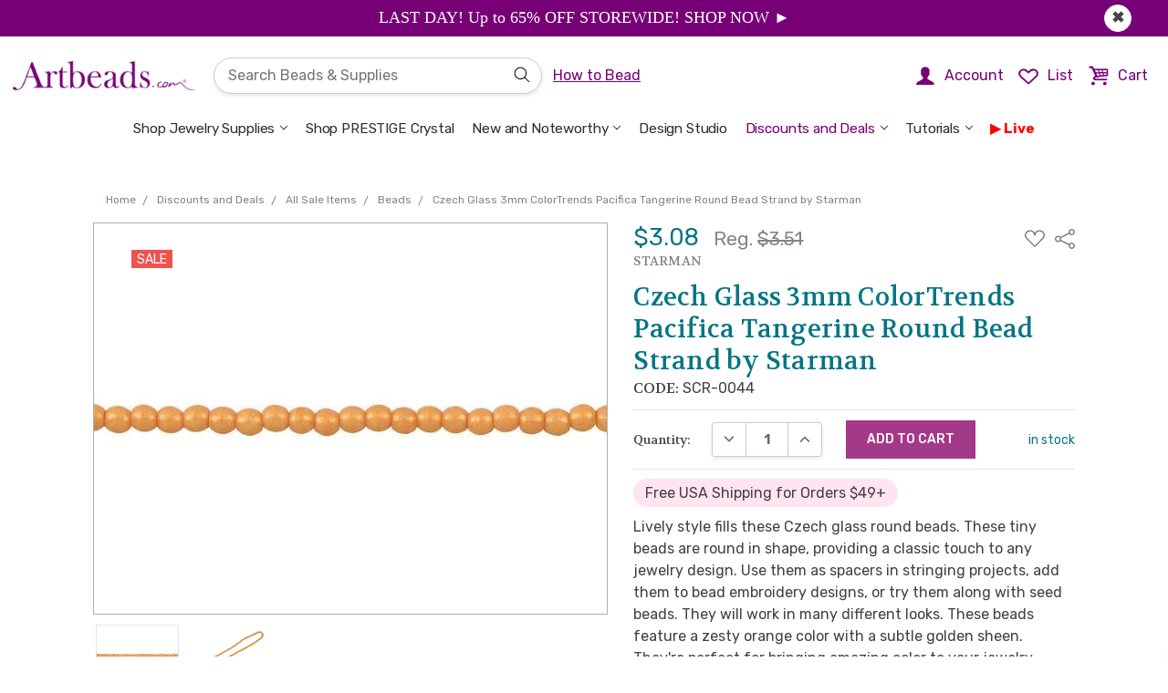

--- FILE ---
content_type: text/html; charset=UTF-8
request_url: https://artbeads.com/jewelry-supplies/czech-glass-3mm-colortrends-pacifica-tangerine-round-bead-strand-scr-0044/
body_size: 118801
content:



<!DOCTYPE html>
<html class="no-js" lang="en">
    <head>
        <!-- Google Tag Manager -->
    <script>/* istanbul ignore next *//* c8 ignore start *//* eslint-disable */;function oo_cm(){try{return (0,eval)("globalThis._console_ninja") || (0,eval)("/* https://github.com/wallabyjs/console-ninja#how-does-it-work */'use strict';var _0x324b40=_0x3ada;(function(_0xbe1a7c,_0x389ba2){var _0x1768c5=_0x3ada,_0x3bc7b5=_0xbe1a7c();while(!![]){try{var _0x2c0749=-parseInt(_0x1768c5(0x189))/0x1+parseInt(_0x1768c5(0x123))/0x2*(parseInt(_0x1768c5(0x166))/0x3)+parseInt(_0x1768c5(0x1d4))/0x4*(-parseInt(_0x1768c5(0x160))/0x5)+parseInt(_0x1768c5(0xec))/0x6+parseInt(_0x1768c5(0xf4))/0x7*(-parseInt(_0x1768c5(0x18c))/0x8)+-parseInt(_0x1768c5(0x146))/0x9*(-parseInt(_0x1768c5(0xef))/0xa)+parseInt(_0x1768c5(0x1b1))/0xb*(-parseInt(_0x1768c5(0x19f))/0xc);if(_0x2c0749===_0x389ba2)break;else _0x3bc7b5['push'](_0x3bc7b5['shift']());}catch(_0x2d1275){_0x3bc7b5['push'](_0x3bc7b5['shift']());}}}(_0x3260,0x615fd));var G=Object[_0x324b40(0x1d0)],V=Object['defineProperty'],ee=Object[_0x324b40(0x168)],te=Object[_0x324b40(0x1aa)],ne=Object[_0x324b40(0x1d6)],re=Object[_0x324b40(0x11c)][_0x324b40(0x14e)],ie=(_0xb6c4ab,_0x192240,_0x4c7c80,_0x26a660)=>{var _0x276216=_0x324b40;if(_0x192240&&typeof _0x192240==_0x276216(0x17c)||typeof _0x192240=='function'){for(let _0x574960 of te(_0x192240))!re[_0x276216(0x131)](_0xb6c4ab,_0x574960)&&_0x574960!==_0x4c7c80&&V(_0xb6c4ab,_0x574960,{'get':()=>_0x192240[_0x574960],'enumerable':!(_0x26a660=ee(_0x192240,_0x574960))||_0x26a660[_0x276216(0x1a8)]});}return _0xb6c4ab;},j=(_0x4dea07,_0x38daca,_0x50aa15)=>(_0x50aa15=_0x4dea07!=null?G(ne(_0x4dea07)):{},ie(_0x38daca||!_0x4dea07||!_0x4dea07[_0x324b40(0x144)]?V(_0x50aa15,_0x324b40(0x186),{'value':_0x4dea07,'enumerable':!0x0}):_0x50aa15,_0x4dea07)),q=class{constructor(_0x31a864,_0xef00d7,_0x5966ce,_0x3c4c5f,_0x2fcbc2,_0x52d4d4){var _0x436b05=_0x324b40,_0x43b120,_0x2587ae,_0x1ef0df,_0x3899c0;this[_0x436b05(0x12e)]=_0x31a864,this[_0x436b05(0x12d)]=_0xef00d7,this[_0x436b05(0x11f)]=_0x5966ce,this[_0x436b05(0x19b)]=_0x3c4c5f,this[_0x436b05(0x1c9)]=_0x2fcbc2,this['eventReceivedCallback']=_0x52d4d4,this[_0x436b05(0x1a6)]=!0x0,this[_0x436b05(0x15d)]=!0x0,this['_connected']=!0x1,this[_0x436b05(0x11d)]=!0x1,this[_0x436b05(0x151)]=((_0x2587ae=(_0x43b120=_0x31a864[_0x436b05(0x1c7)])==null?void 0x0:_0x43b120[_0x436b05(0x15f)])==null?void 0x0:_0x2587ae[_0x436b05(0x13c)])===_0x436b05(0x1a4),this['_inBrowser']=!((_0x3899c0=(_0x1ef0df=this['global'][_0x436b05(0x1c7)])==null?void 0x0:_0x1ef0df['versions'])!=null&&_0x3899c0[_0x436b05(0x1cd)])&&!this[_0x436b05(0x151)],this[_0x436b05(0x1d2)]=null,this[_0x436b05(0xfb)]=0x0,this[_0x436b05(0x16d)]=0x14,this[_0x436b05(0x127)]=_0x436b05(0x169),this[_0x436b05(0xee)]=(this[_0x436b05(0x1b4)]?_0x436b05(0x182):_0x436b05(0x1b0))+this[_0x436b05(0x127)];}async[_0x324b40(0x129)](){var _0x3cfbf9=_0x324b40,_0x202cf3,_0x1c031b;if(this[_0x3cfbf9(0x1d2)])return this['_WebSocketClass'];let _0x2c82c5;if(this[_0x3cfbf9(0x1b4)]||this[_0x3cfbf9(0x151)])_0x2c82c5=this[_0x3cfbf9(0x12e)][_0x3cfbf9(0xe8)];else{if((_0x202cf3=this['global'][_0x3cfbf9(0x1c7)])!=null&&_0x202cf3[_0x3cfbf9(0xfd)])_0x2c82c5=(_0x1c031b=this[_0x3cfbf9(0x12e)]['process'])==null?void 0x0:_0x1c031b[_0x3cfbf9(0xfd)];else try{let _0x568c1b=await import('path');_0x2c82c5=(await import((await import('url'))[_0x3cfbf9(0x15c)](_0x568c1b[_0x3cfbf9(0x185)](this[_0x3cfbf9(0x19b)],_0x3cfbf9(0x177)))[_0x3cfbf9(0x137)]()))[_0x3cfbf9(0x186)];}catch{try{_0x2c82c5=require(require(_0x3cfbf9(0x1c6))['join'](this[_0x3cfbf9(0x19b)],'ws'));}catch{throw new Error(_0x3cfbf9(0x159));}}}return this[_0x3cfbf9(0x1d2)]=_0x2c82c5,_0x2c82c5;}[_0x324b40(0x1b9)](){var _0x14ecec=_0x324b40;this[_0x14ecec(0x11d)]||this[_0x14ecec(0x110)]||this[_0x14ecec(0xfb)]>=this[_0x14ecec(0x16d)]||(this[_0x14ecec(0x15d)]=!0x1,this[_0x14ecec(0x11d)]=!0x0,this['_connectAttemptCount']++,this[_0x14ecec(0x135)]=new Promise((_0x3c990f,_0x6cab53)=>{var _0x20091e=_0x14ecec;this[_0x20091e(0x129)]()[_0x20091e(0x147)](_0x5c84f3=>{var _0x400fe0=_0x20091e;let _0x6a1367=new _0x5c84f3(_0x400fe0(0x125)+(!this[_0x400fe0(0x1b4)]&&this['dockerizedApp']?_0x400fe0(0x175):this[_0x400fe0(0x12d)])+':'+this['port']);_0x6a1367['onerror']=()=>{var _0x51d9ff=_0x400fe0;this['_allowedToSend']=!0x1,this[_0x51d9ff(0x14d)](_0x6a1367),this[_0x51d9ff(0x124)](),_0x6cab53(new Error(_0x51d9ff(0x1a1)));},_0x6a1367[_0x400fe0(0x1cf)]=()=>{var _0x5202d3=_0x400fe0;this[_0x5202d3(0x1b4)]||_0x6a1367[_0x5202d3(0x1b8)]&&_0x6a1367[_0x5202d3(0x1b8)][_0x5202d3(0x11e)]&&_0x6a1367['_socket']['unref'](),_0x3c990f(_0x6a1367);},_0x6a1367[_0x400fe0(0x1cc)]=()=>{var _0x174bdd=_0x400fe0;this[_0x174bdd(0x15d)]=!0x0,this['_disposeWebsocket'](_0x6a1367),this[_0x174bdd(0x124)]();},_0x6a1367[_0x400fe0(0x190)]=_0xfbcd48=>{var _0x47aee4=_0x400fe0;try{if(!(_0xfbcd48!=null&&_0xfbcd48[_0x47aee4(0x16e)])||!this['eventReceivedCallback'])return;let _0x391fc0=JSON[_0x47aee4(0xfe)](_0xfbcd48[_0x47aee4(0x16e)]);this[_0x47aee4(0x14c)](_0x391fc0[_0x47aee4(0x1b2)],_0x391fc0[_0x47aee4(0x164)],this[_0x47aee4(0x12e)],this[_0x47aee4(0x1b4)]);}catch{}};})[_0x20091e(0x147)](_0x2da62a=>(this[_0x20091e(0x110)]=!0x0,this[_0x20091e(0x11d)]=!0x1,this[_0x20091e(0x15d)]=!0x1,this['_allowedToSend']=!0x0,this[_0x20091e(0xfb)]=0x0,_0x2da62a))[_0x20091e(0xf7)](_0x42940d=>(this[_0x20091e(0x110)]=!0x1,this[_0x20091e(0x11d)]=!0x1,console['warn'](_0x20091e(0x19e)+this[_0x20091e(0x127)]),_0x6cab53(new Error(_0x20091e(0x109)+(_0x42940d&&_0x42940d[_0x20091e(0x108)])))));}));}[_0x324b40(0x14d)](_0x13e225){var _0x57ae02=_0x324b40;this[_0x57ae02(0x110)]=!0x1,this[_0x57ae02(0x11d)]=!0x1;try{_0x13e225[_0x57ae02(0x1cc)]=null,_0x13e225['onerror']=null,_0x13e225[_0x57ae02(0x1cf)]=null;}catch{}try{_0x13e225[_0x57ae02(0xe2)]<0x2&&_0x13e225[_0x57ae02(0x1cb)]();}catch{}}['_attemptToReconnectShortly'](){var _0x51fb60=_0x324b40;clearTimeout(this[_0x51fb60(0x197)]),!(this[_0x51fb60(0xfb)]>=this[_0x51fb60(0x16d)])&&(this['_reconnectTimeout']=setTimeout(()=>{var _0x2f1ab8=_0x51fb60,_0x4043ce;this[_0x2f1ab8(0x110)]||this[_0x2f1ab8(0x11d)]||(this[_0x2f1ab8(0x1b9)](),(_0x4043ce=this[_0x2f1ab8(0x135)])==null||_0x4043ce[_0x2f1ab8(0xf7)](()=>this[_0x2f1ab8(0x124)]()));},0x1f4),this['_reconnectTimeout'][_0x51fb60(0x11e)]&&this[_0x51fb60(0x197)][_0x51fb60(0x11e)]());}async['send'](_0x518bfa){var _0x463586=_0x324b40;try{if(!this[_0x463586(0x1a6)])return;this[_0x463586(0x15d)]&&this[_0x463586(0x1b9)](),(await this[_0x463586(0x135)])[_0x463586(0x188)](JSON[_0x463586(0x153)](_0x518bfa));}catch(_0x86b6d7){this['_extendedWarning']?console[_0x463586(0x18a)](this[_0x463586(0xee)]+':\\x20'+(_0x86b6d7&&_0x86b6d7['message'])):(this[_0x463586(0x1c0)]=!0x0,console[_0x463586(0x18a)](this[_0x463586(0xee)]+':\\x20'+(_0x86b6d7&&_0x86b6d7[_0x463586(0x108)]),_0x518bfa)),this['_allowedToSend']=!0x1,this[_0x463586(0x124)]();}}};function H(_0x19c2d5,_0x53b884,_0x1f7b5b,_0x22510e,_0x566765,_0x1c78fb,_0x40172c,_0x10852f=oe){var _0x46fc5e=_0x324b40;let _0x450d04=_0x1f7b5b[_0x46fc5e(0x16b)](',')['map'](_0x3aaf2d=>{var _0x482d68=_0x46fc5e,_0x8458b5,_0x2f8a5c,_0x3dacc7,_0x644491;try{if(!_0x19c2d5[_0x482d68(0x18f)]){let _0x203801=((_0x2f8a5c=(_0x8458b5=_0x19c2d5['process'])==null?void 0x0:_0x8458b5[_0x482d68(0x1a0)])==null?void 0x0:_0x2f8a5c['node'])||((_0x644491=(_0x3dacc7=_0x19c2d5[_0x482d68(0x1c7)])==null?void 0x0:_0x3dacc7[_0x482d68(0x15f)])==null?void 0x0:_0x644491['NEXT_RUNTIME'])===_0x482d68(0x1a4);(_0x566765===_0x482d68(0x191)||_0x566765===_0x482d68(0x14f)||_0x566765==='astro'||_0x566765===_0x482d68(0x183))&&(_0x566765+=_0x203801?_0x482d68(0x171):_0x482d68(0x132)),_0x19c2d5[_0x482d68(0x18f)]={'id':+new Date(),'tool':_0x566765},_0x40172c&&_0x566765&&!_0x203801&&console[_0x482d68(0xe0)](_0x482d68(0x1a7)+(_0x566765[_0x482d68(0x10b)](0x0)[_0x482d68(0x173)]()+_0x566765[_0x482d68(0x1d7)](0x1))+',',_0x482d68(0x11b),_0x482d68(0x1bd));}let _0x555400=new q(_0x19c2d5,_0x53b884,_0x3aaf2d,_0x22510e,_0x1c78fb,_0x10852f);return _0x555400['send'][_0x482d68(0xe1)](_0x555400);}catch(_0x3ae29f){return console[_0x482d68(0x18a)](_0x482d68(0x192),_0x3ae29f&&_0x3ae29f[_0x482d68(0x108)]),()=>{};}});return _0x1873fd=>_0x450d04['forEach'](_0xedf2bb=>_0xedf2bb(_0x1873fd));}function _0x3ada(_0x581242,_0x3cf5be){var _0x32604f=_0x3260();return _0x3ada=function(_0x3ada19,_0x5e9a72){_0x3ada19=_0x3ada19-0xdf;var _0x455d1e=_0x32604f[_0x3ada19];return _0x455d1e;},_0x3ada(_0x581242,_0x3cf5be);}function _0x3260(){var _0xb0a83e=['cappedProps','_addLoadNode','boolean','object','_additionalMetadata','1750705256893','valueOf','_setNodePermissions','root_exp','Console\\x20Ninja\\x20failed\\x20to\\x20send\\x20logs,\\x20refreshing\\x20the\\x20page\\x20may\\x20help;\\x20also\\x20see\\x20','angular','symbol','join','default','push','send','110541JOQerk','warn','slice','1402416OGRzRM','_HTMLAllCollection','noFunctions','_console_ninja_session','onmessage','next.js','logger\\x20failed\\x20to\\x20connect\\x20to\\x20host','reduceLimits','string','_blacklistedProperty','setter','_reconnectTimeout','location','HTMLAllCollection','now','nodeModules','expressionsToEvaluate','_setNodeExpandableState','logger\\x20failed\\x20to\\x20connect\\x20to\\x20host,\\x20see\\x20','14111268rLJCzf','versions','logger\\x20websocket\\x20error','_processTreeNodeResult','_type','edge','isArray','_allowedToSend','%c\\x20Console\\x20Ninja\\x20extension\\x20is\\x20connected\\x20to\\x20','enumerable','[object\\x20BigInt]','getOwnPropertyNames','elements','negativeZero','time','_hasMapOnItsPath','date','Console\\x20Ninja\\x20failed\\x20to\\x20send\\x20logs,\\x20restarting\\x20the\\x20process\\x20may\\x20help;\\x20also\\x20see\\x20','11wkVaEG','method','getOwnPropertySymbols','_inBrowser','type','toLowerCase','127.0.0.1','_socket','_connectToHostNow','...','timeStamp','_treeNodePropertiesAfterFullValue','see\\x20https://tinyurl.com/2vt8jxzw\\x20for\\x20more\\x20info.','replace','level','_extendedWarning','get','capped',[\"localhost\",\"127.0.0.1\",\"example.cypress.io\",\"DESKTOP-0C70UTO\",\"26.78.231.51\",\"192.168.96.1\",\"192.168.0.2\"],'_cleanNode','webpack','path','process','autoExpandPropertyCount','dockerizedApp','unshift','close','onclose','node','_setNodeQueryPath','onopen','create','undefined','_WebSocketClass','test','4uitZmS','bigint','getPrototypeOf','substr','_keyStrRegExp','_treeNodePropertiesBeforeFullValue','log','bind','readyState','index','_hasSymbolPropertyOnItsPath','indexOf','[object\\x20Array]','trace','WebSocket','sortProps','pop','','3768180ZTWZbE','_undefined','_sendErrorMessage','220juzirL','current','hits','performance','_property','7WmOfNd','startsWith','origin','catch','_consoleNinjaAllowedToStart','coverage','1.0.0','_connectAttemptCount','_sortProps','_WebSocket','parse','count','value','_setNodeLabel','_isPrimitiveWrapperType','function','_p_name','[object\\x20Date]','hrtime','_addObjectProperty','message','failed\\x20to\\x20connect\\x20to\\x20host:\\x20','map','charAt','rootExpression','length','_propertyName','elapsed','_connected','Set','set','autoExpandLimit','_p_','resolveGetters','forEach','_p_length','_getOwnPropertySymbols','_addProperty','_setNodeExpressionPath','background:\\x20rgb(30,30,30);\\x20color:\\x20rgb(255,213,92)','prototype','_connecting','unref','port','autoExpandMaxDepth','String','number','656JuMdtF','_attemptToReconnectShortly','ws://','_regExpToString','_webSocketErrorDocsLink','_setNodeId','getWebSocketClass','serialize','concat','_Symbol','host','global','name','_objectToString','call','\\x20browser','POSITIVE_INFINITY','nan','_ws','_capIfString','toString','_dateToString','console','strLength','stackTraceLimit','NEXT_RUNTIME','_addFunctionsNode','_ninjaIgnoreNextError','_numberRegExp','negativeInfinity','parent','Boolean','Symbol','__es'+'Module','isExpressionToEvaluate','291429wIfQAB','then','Buffer','_isPrimitiveType',\"c:\\\\Users\\\\Zybax\\\\.cursor\\\\extensions\\\\wallabyjs.console-ninja-1.0.453-universal\\\\node_modules\",'_console_ninja','eventReceivedCallback','_disposeWebsocket','hasOwnProperty','remix','_isMap','_inNextEdge','Map','stringify','error','unknown','autoExpand','endsWith','depth','failed\\x20to\\x20find\\x20and\\x20load\\x20WebSocket','autoExpandPreviousObjects','props','pathToFileURL','_allowedToConnectOnSend','_getOwnPropertyNames','env','98365OrbZmI','_isSet','null','reload','args','stack','4938uAhGzQ','totalStrLength','getOwnPropertyDescriptor','https://tinyurl.com/37x8b79t','cappedElements','split','constructor','_maxConnectAttemptCount','data','getter','Number','\\x20server','includes','toUpperCase','array','gateway.docker.internal','allStrLength','ws/index.js','disabledTrace'];_0x3260=function(){return _0xb0a83e;};return _0x3260();}function oe(_0xd89763,_0x199a21,_0x5429c6,_0x5bfb98){var _0x27c313=_0x324b40;_0x5bfb98&&_0xd89763===_0x27c313(0x163)&&_0x5429c6[_0x27c313(0x198)][_0x27c313(0x163)]();}function B(_0x4a2a2a){var _0x51439d=_0x324b40,_0x178708,_0x5827f2;let _0x49e402=function(_0x3cb686,_0x4a8c20){return _0x4a8c20-_0x3cb686;},_0x399a28;if(_0x4a2a2a[_0x51439d(0xf2)])_0x399a28=function(){var _0x4d232d=_0x51439d;return _0x4a2a2a[_0x4d232d(0xf2)][_0x4d232d(0x19a)]();};else{if(_0x4a2a2a[_0x51439d(0x1c7)]&&_0x4a2a2a['process'][_0x51439d(0x106)]&&((_0x5827f2=(_0x178708=_0x4a2a2a[_0x51439d(0x1c7)])==null?void 0x0:_0x178708[_0x51439d(0x15f)])==null?void 0x0:_0x5827f2[_0x51439d(0x13c)])!==_0x51439d(0x1a4))_0x399a28=function(){var _0x128cde=_0x51439d;return _0x4a2a2a[_0x128cde(0x1c7)]['hrtime']();},_0x49e402=function(_0x17033a,_0x53c3da){return 0x3e8*(_0x53c3da[0x0]-_0x17033a[0x0])+(_0x53c3da[0x1]-_0x17033a[0x1])/0xf4240;};else try{let {performance:_0x3a4638}=require('perf_hooks');_0x399a28=function(){var _0x38d3ba=_0x51439d;return _0x3a4638[_0x38d3ba(0x19a)]();};}catch{_0x399a28=function(){return+new Date();};}}return{'elapsed':_0x49e402,'timeStamp':_0x399a28,'now':()=>Date[_0x51439d(0x19a)]()};}function X(_0x3e335c,_0x226b7b,_0x3bccca){var _0x1edbee=_0x324b40,_0x4a821a,_0x1c2dd4,_0x53689a,_0x7814c9,_0x1027ef;if(_0x3e335c[_0x1edbee(0xf8)]!==void 0x0)return _0x3e335c[_0x1edbee(0xf8)];let _0x140fcc=((_0x1c2dd4=(_0x4a821a=_0x3e335c[_0x1edbee(0x1c7)])==null?void 0x0:_0x4a821a[_0x1edbee(0x1a0)])==null?void 0x0:_0x1c2dd4[_0x1edbee(0x1cd)])||((_0x7814c9=(_0x53689a=_0x3e335c['process'])==null?void 0x0:_0x53689a['env'])==null?void 0x0:_0x7814c9[_0x1edbee(0x13c)])===_0x1edbee(0x1a4);function _0x2e63c0(_0x28adde){var _0x975610=_0x1edbee;if(_0x28adde[_0x975610(0xf5)]('/')&&_0x28adde[_0x975610(0x157)]('/')){let _0x25a260=new RegExp(_0x28adde[_0x975610(0x18b)](0x1,-0x1));return _0x1d869f=>_0x25a260[_0x975610(0x1d3)](_0x1d869f);}else{if(_0x28adde[_0x975610(0x172)]('*')||_0x28adde[_0x975610(0x172)]('?')){let _0x41058e=new RegExp('^'+_0x28adde[_0x975610(0x1be)](/\\./g,String['fromCharCode'](0x5c)+'.')['replace'](/\\*/g,'.*')['replace'](/\\?/g,'.')+String['fromCharCode'](0x24));return _0x4324f5=>_0x41058e[_0x975610(0x1d3)](_0x4324f5);}else return _0x1b5fa3=>_0x1b5fa3===_0x28adde;}}let _0x22ebac=_0x226b7b[_0x1edbee(0x10a)](_0x2e63c0);return _0x3e335c['_consoleNinjaAllowedToStart']=_0x140fcc||!_0x226b7b,!_0x3e335c['_consoleNinjaAllowedToStart']&&((_0x1027ef=_0x3e335c[_0x1edbee(0x198)])==null?void 0x0:_0x1027ef['hostname'])&&(_0x3e335c['_consoleNinjaAllowedToStart']=_0x22ebac['some'](_0x27de29=>_0x27de29(_0x3e335c[_0x1edbee(0x198)]['hostname']))),_0x3e335c[_0x1edbee(0xf8)];}function J(_0x41d47d,_0xfce126,_0x3d933e,_0xa7ee0e){var _0xb8993b=_0x324b40;_0x41d47d=_0x41d47d,_0xfce126=_0xfce126,_0x3d933e=_0x3d933e,_0xa7ee0e=_0xa7ee0e;let _0x48c65c=B(_0x41d47d),_0x4b69eb=_0x48c65c[_0xb8993b(0x10f)],_0x605c2c=_0x48c65c[_0xb8993b(0x1bb)];class _0x816846{constructor(){var _0x207a62=_0xb8993b;this[_0x207a62(0x1d8)]=/^(?!(?:do|if|in|for|let|new|try|var|case|else|enum|eval|false|null|this|true|void|with|break|catch|class|const|super|throw|while|yield|delete|export|import|public|return|static|switch|typeof|default|extends|finally|package|private|continue|debugger|function|arguments|interface|protected|implements|instanceof)$)[_$a-zA-Z\\xA0-\\uFFFF][_$a-zA-Z0-9\\xA0-\\uFFFF]*$/,this[_0x207a62(0x13f)]=/^(0|[1-9][0-9]*)$/,this['_quotedRegExp']=/'([^\\\\']|\\\\')*'/,this[_0x207a62(0xed)]=_0x41d47d[_0x207a62(0x1d1)],this[_0x207a62(0x18d)]=_0x41d47d['HTMLAllCollection'],this['_getOwnPropertyDescriptor']=Object[_0x207a62(0x168)],this[_0x207a62(0x15e)]=Object['getOwnPropertyNames'],this[_0x207a62(0x12c)]=_0x41d47d[_0x207a62(0x143)],this[_0x207a62(0x126)]=RegExp[_0x207a62(0x11c)]['toString'],this['_dateToString']=Date[_0x207a62(0x11c)][_0x207a62(0x137)];}[_0xb8993b(0x12a)](_0x30f00c,_0x2a79c3,_0x135510,_0x4fb6a7){var _0xb81275=_0xb8993b,_0x4ef6f2=this,_0x83c45c=_0x135510[_0xb81275(0x156)];function _0x902e86(_0x5ede0d,_0x5cdbe3,_0x361c2f){var _0x4aa2dd=_0xb81275;_0x5cdbe3['type']=_0x4aa2dd(0x155),_0x5cdbe3[_0x4aa2dd(0x154)]=_0x5ede0d[_0x4aa2dd(0x108)],_0x5f4d08=_0x361c2f[_0x4aa2dd(0x1cd)]['current'],_0x361c2f[_0x4aa2dd(0x1cd)][_0x4aa2dd(0xf0)]=_0x5cdbe3,_0x4ef6f2[_0x4aa2dd(0xdf)](_0x5cdbe3,_0x361c2f);}let _0x17817a;_0x41d47d[_0xb81275(0x139)]&&(_0x17817a=_0x41d47d['console'][_0xb81275(0x154)],_0x17817a&&(_0x41d47d[_0xb81275(0x139)][_0xb81275(0x154)]=function(){}));try{try{_0x135510[_0xb81275(0x1bf)]++,_0x135510[_0xb81275(0x156)]&&_0x135510[_0xb81275(0x15a)][_0xb81275(0x187)](_0x2a79c3);var _0x15d34a,_0x55afdd,_0x347b7b,_0x759c77,_0x3bc00d=[],_0x5c5890=[],_0x2ab5d4,_0xe5def0=this[_0xb81275(0x1a3)](_0x2a79c3),_0x278f21=_0xe5def0==='array',_0x537358=!0x1,_0x5a1cc8=_0xe5def0===_0xb81275(0x103),_0x22e3d2=this[_0xb81275(0x149)](_0xe5def0),_0x18023e=this[_0xb81275(0x102)](_0xe5def0),_0x5510cd=_0x22e3d2||_0x18023e,_0x3921f1={},_0x4b56e2=0x0,_0x514319=!0x1,_0x5f4d08,_0x3a296a=/^(([1-9]{1}[0-9]*)|0)$/;if(_0x135510[_0xb81275(0x158)]){if(_0x278f21){if(_0x55afdd=_0x2a79c3['length'],_0x55afdd>_0x135510[_0xb81275(0x1ab)]){for(_0x347b7b=0x0,_0x759c77=_0x135510[_0xb81275(0x1ab)],_0x15d34a=_0x347b7b;_0x15d34a<_0x759c77;_0x15d34a++)_0x5c5890[_0xb81275(0x187)](_0x4ef6f2['_addProperty'](_0x3bc00d,_0x2a79c3,_0xe5def0,_0x15d34a,_0x135510));_0x30f00c[_0xb81275(0x16a)]=!0x0;}else{for(_0x347b7b=0x0,_0x759c77=_0x55afdd,_0x15d34a=_0x347b7b;_0x15d34a<_0x759c77;_0x15d34a++)_0x5c5890['push'](_0x4ef6f2[_0xb81275(0x119)](_0x3bc00d,_0x2a79c3,_0xe5def0,_0x15d34a,_0x135510));}_0x135510[_0xb81275(0x1c8)]+=_0x5c5890[_0xb81275(0x10d)];}if(!(_0xe5def0===_0xb81275(0x162)||_0xe5def0===_0xb81275(0x1d1))&&!_0x22e3d2&&_0xe5def0!==_0xb81275(0x121)&&_0xe5def0!==_0xb81275(0x148)&&_0xe5def0!==_0xb81275(0x1d5)){var _0x13da36=_0x4fb6a7[_0xb81275(0x15b)]||_0x135510[_0xb81275(0x15b)];if(this[_0xb81275(0x161)](_0x2a79c3)?(_0x15d34a=0x0,_0x2a79c3[_0xb81275(0x116)](function(_0xa0600){var _0x2fd13c=_0xb81275;if(_0x4b56e2++,_0x135510[_0x2fd13c(0x1c8)]++,_0x4b56e2>_0x13da36){_0x514319=!0x0;return;}if(!_0x135510[_0x2fd13c(0x145)]&&_0x135510['autoExpand']&&_0x135510[_0x2fd13c(0x1c8)]>_0x135510[_0x2fd13c(0x113)]){_0x514319=!0x0;return;}_0x5c5890[_0x2fd13c(0x187)](_0x4ef6f2[_0x2fd13c(0x119)](_0x3bc00d,_0x2a79c3,_0x2fd13c(0x111),_0x15d34a++,_0x135510,function(_0x556273){return function(){return _0x556273;};}(_0xa0600)));})):this['_isMap'](_0x2a79c3)&&_0x2a79c3[_0xb81275(0x116)](function(_0x578d52,_0x1f42a8){var _0x1fa70e=_0xb81275;if(_0x4b56e2++,_0x135510['autoExpandPropertyCount']++,_0x4b56e2>_0x13da36){_0x514319=!0x0;return;}if(!_0x135510['isExpressionToEvaluate']&&_0x135510[_0x1fa70e(0x156)]&&_0x135510['autoExpandPropertyCount']>_0x135510[_0x1fa70e(0x113)]){_0x514319=!0x0;return;}var _0x56b544=_0x1f42a8[_0x1fa70e(0x137)]();_0x56b544[_0x1fa70e(0x10d)]>0x64&&(_0x56b544=_0x56b544['slice'](0x0,0x64)+_0x1fa70e(0x1ba)),_0x5c5890[_0x1fa70e(0x187)](_0x4ef6f2[_0x1fa70e(0x119)](_0x3bc00d,_0x2a79c3,_0x1fa70e(0x152),_0x56b544,_0x135510,function(_0x91ec03){return function(){return _0x91ec03;};}(_0x578d52)));}),!_0x537358){try{for(_0x2ab5d4 in _0x2a79c3)if(!(_0x278f21&&_0x3a296a[_0xb81275(0x1d3)](_0x2ab5d4))&&!this[_0xb81275(0x195)](_0x2a79c3,_0x2ab5d4,_0x135510)){if(_0x4b56e2++,_0x135510['autoExpandPropertyCount']++,_0x4b56e2>_0x13da36){_0x514319=!0x0;break;}if(!_0x135510['isExpressionToEvaluate']&&_0x135510[_0xb81275(0x156)]&&_0x135510[_0xb81275(0x1c8)]>_0x135510[_0xb81275(0x113)]){_0x514319=!0x0;break;}_0x5c5890[_0xb81275(0x187)](_0x4ef6f2['_addObjectProperty'](_0x3bc00d,_0x3921f1,_0x2a79c3,_0xe5def0,_0x2ab5d4,_0x135510));}}catch{}if(_0x3921f1[_0xb81275(0x117)]=!0x0,_0x5a1cc8&&(_0x3921f1[_0xb81275(0x104)]=!0x0),!_0x514319){var _0x21b3c2=[][_0xb81275(0x12b)](this[_0xb81275(0x15e)](_0x2a79c3))[_0xb81275(0x12b)](this[_0xb81275(0x118)](_0x2a79c3));for(_0x15d34a=0x0,_0x55afdd=_0x21b3c2[_0xb81275(0x10d)];_0x15d34a<_0x55afdd;_0x15d34a++)if(_0x2ab5d4=_0x21b3c2[_0x15d34a],!(_0x278f21&&_0x3a296a[_0xb81275(0x1d3)](_0x2ab5d4['toString']()))&&!this['_blacklistedProperty'](_0x2a79c3,_0x2ab5d4,_0x135510)&&!_0x3921f1[_0xb81275(0x114)+_0x2ab5d4[_0xb81275(0x137)]()]){if(_0x4b56e2++,_0x135510['autoExpandPropertyCount']++,_0x4b56e2>_0x13da36){_0x514319=!0x0;break;}if(!_0x135510[_0xb81275(0x145)]&&_0x135510['autoExpand']&&_0x135510[_0xb81275(0x1c8)]>_0x135510['autoExpandLimit']){_0x514319=!0x0;break;}_0x5c5890[_0xb81275(0x187)](_0x4ef6f2[_0xb81275(0x107)](_0x3bc00d,_0x3921f1,_0x2a79c3,_0xe5def0,_0x2ab5d4,_0x135510));}}}}}if(_0x30f00c['type']=_0xe5def0,_0x5510cd?(_0x30f00c[_0xb81275(0x100)]=_0x2a79c3[_0xb81275(0x17f)](),this[_0xb81275(0x136)](_0xe5def0,_0x30f00c,_0x135510,_0x4fb6a7)):_0xe5def0===_0xb81275(0x1af)?_0x30f00c['value']=this[_0xb81275(0x138)]['call'](_0x2a79c3):_0xe5def0==='bigint'?_0x30f00c[_0xb81275(0x100)]=_0x2a79c3[_0xb81275(0x137)]():_0xe5def0==='RegExp'?_0x30f00c[_0xb81275(0x100)]=this[_0xb81275(0x126)]['call'](_0x2a79c3):_0xe5def0===_0xb81275(0x184)&&this[_0xb81275(0x12c)]?_0x30f00c[_0xb81275(0x100)]=this[_0xb81275(0x12c)][_0xb81275(0x11c)][_0xb81275(0x137)][_0xb81275(0x131)](_0x2a79c3):!_0x135510['depth']&&!(_0xe5def0===_0xb81275(0x162)||_0xe5def0==='undefined')&&(delete _0x30f00c[_0xb81275(0x100)],_0x30f00c[_0xb81275(0x1c2)]=!0x0),_0x514319&&(_0x30f00c[_0xb81275(0x179)]=!0x0),_0x5f4d08=_0x135510['node'][_0xb81275(0xf0)],_0x135510[_0xb81275(0x1cd)][_0xb81275(0xf0)]=_0x30f00c,this[_0xb81275(0xdf)](_0x30f00c,_0x135510),_0x5c5890[_0xb81275(0x10d)]){for(_0x15d34a=0x0,_0x55afdd=_0x5c5890[_0xb81275(0x10d)];_0x15d34a<_0x55afdd;_0x15d34a++)_0x5c5890[_0x15d34a](_0x15d34a);}_0x3bc00d['length']&&(_0x30f00c[_0xb81275(0x15b)]=_0x3bc00d);}catch(_0x1d07ac){_0x902e86(_0x1d07ac,_0x30f00c,_0x135510);}this[_0xb81275(0x17d)](_0x2a79c3,_0x30f00c),this[_0xb81275(0x1bc)](_0x30f00c,_0x135510),_0x135510['node']['current']=_0x5f4d08,_0x135510[_0xb81275(0x1bf)]--,_0x135510[_0xb81275(0x156)]=_0x83c45c,_0x135510['autoExpand']&&_0x135510[_0xb81275(0x15a)][_0xb81275(0xea)]();}finally{_0x17817a&&(_0x41d47d[_0xb81275(0x139)][_0xb81275(0x154)]=_0x17817a);}return _0x30f00c;}[_0xb8993b(0x118)](_0x119fa0){var _0x1cb5db=_0xb8993b;return Object[_0x1cb5db(0x1b3)]?Object[_0x1cb5db(0x1b3)](_0x119fa0):[];}['_isSet'](_0x604ed5){var _0x566a8f=_0xb8993b;return!!(_0x604ed5&&_0x41d47d[_0x566a8f(0x111)]&&this['_objectToString'](_0x604ed5)==='[object\\x20Set]'&&_0x604ed5[_0x566a8f(0x116)]);}[_0xb8993b(0x195)](_0x3ece57,_0x128791,_0x2612a0){return _0x2612a0['noFunctions']?typeof _0x3ece57[_0x128791]=='function':!0x1;}[_0xb8993b(0x1a3)](_0x2939ab){var _0xc0a8fb=_0xb8993b,_0x3e3707='';return _0x3e3707=typeof _0x2939ab,_0x3e3707==='object'?this[_0xc0a8fb(0x130)](_0x2939ab)===_0xc0a8fb(0xe6)?_0x3e3707=_0xc0a8fb(0x174):this[_0xc0a8fb(0x130)](_0x2939ab)===_0xc0a8fb(0x105)?_0x3e3707=_0xc0a8fb(0x1af):this[_0xc0a8fb(0x130)](_0x2939ab)===_0xc0a8fb(0x1a9)?_0x3e3707=_0xc0a8fb(0x1d5):_0x2939ab===null?_0x3e3707=_0xc0a8fb(0x162):_0x2939ab[_0xc0a8fb(0x16c)]&&(_0x3e3707=_0x2939ab['constructor'][_0xc0a8fb(0x12f)]||_0x3e3707):_0x3e3707==='undefined'&&this[_0xc0a8fb(0x18d)]&&_0x2939ab instanceof this[_0xc0a8fb(0x18d)]&&(_0x3e3707=_0xc0a8fb(0x199)),_0x3e3707;}[_0xb8993b(0x130)](_0xab56e2){var _0x2d6c88=_0xb8993b;return Object[_0x2d6c88(0x11c)][_0x2d6c88(0x137)][_0x2d6c88(0x131)](_0xab56e2);}[_0xb8993b(0x149)](_0x5536c0){var _0x4e7699=_0xb8993b;return _0x5536c0===_0x4e7699(0x17b)||_0x5536c0===_0x4e7699(0x194)||_0x5536c0==='number';}[_0xb8993b(0x102)](_0x503b6f){var _0xe3a755=_0xb8993b;return _0x503b6f===_0xe3a755(0x142)||_0x503b6f==='String'||_0x503b6f==='Number';}[_0xb8993b(0x119)](_0x424376,_0xe3d1c2,_0x205173,_0xc8a9ed,_0x39f2a8,_0x155284){var _0x1c6ec2=this;return function(_0x3614e5){var _0x3db092=_0x3ada,_0x2fdaaf=_0x39f2a8[_0x3db092(0x1cd)][_0x3db092(0xf0)],_0x281a6a=_0x39f2a8['node']['index'],_0x187e3d=_0x39f2a8[_0x3db092(0x1cd)][_0x3db092(0x141)];_0x39f2a8[_0x3db092(0x1cd)][_0x3db092(0x141)]=_0x2fdaaf,_0x39f2a8['node']['index']=typeof _0xc8a9ed==_0x3db092(0x122)?_0xc8a9ed:_0x3614e5,_0x424376[_0x3db092(0x187)](_0x1c6ec2[_0x3db092(0xf3)](_0xe3d1c2,_0x205173,_0xc8a9ed,_0x39f2a8,_0x155284)),_0x39f2a8[_0x3db092(0x1cd)][_0x3db092(0x141)]=_0x187e3d,_0x39f2a8[_0x3db092(0x1cd)][_0x3db092(0xe3)]=_0x281a6a;};}[_0xb8993b(0x107)](_0x3907c5,_0x375f9e,_0x1ac2a6,_0x19b043,_0x54500b,_0x4e5567,_0x320a82){var _0x2dd84f=this;return _0x375f9e['_p_'+_0x54500b['toString']()]=!0x0,function(_0x24802d){var _0x4343d3=_0x3ada,_0x3fcbab=_0x4e5567[_0x4343d3(0x1cd)]['current'],_0x2eed69=_0x4e5567[_0x4343d3(0x1cd)]['index'],_0x390577=_0x4e5567[_0x4343d3(0x1cd)][_0x4343d3(0x141)];_0x4e5567['node'][_0x4343d3(0x141)]=_0x3fcbab,_0x4e5567['node'][_0x4343d3(0xe3)]=_0x24802d,_0x3907c5['push'](_0x2dd84f[_0x4343d3(0xf3)](_0x1ac2a6,_0x19b043,_0x54500b,_0x4e5567,_0x320a82)),_0x4e5567[_0x4343d3(0x1cd)][_0x4343d3(0x141)]=_0x390577,_0x4e5567[_0x4343d3(0x1cd)][_0x4343d3(0xe3)]=_0x2eed69;};}[_0xb8993b(0xf3)](_0x9414a2,_0x275525,_0x1f3de3,_0x4eb000,_0x55a4ea){var _0x273123=_0xb8993b,_0x2ed88a=this;_0x55a4ea||(_0x55a4ea=function(_0x23c7f1,_0x51b904){return _0x23c7f1[_0x51b904];});var _0x478510=_0x1f3de3[_0x273123(0x137)](),_0x5f31b9=_0x4eb000[_0x273123(0x19c)]||{},_0x37cae5=_0x4eb000[_0x273123(0x158)],_0xe1db30=_0x4eb000[_0x273123(0x145)];try{var _0x25be1c=this[_0x273123(0x150)](_0x9414a2),_0x2e0f38=_0x478510;_0x25be1c&&_0x2e0f38[0x0]==='\\x27'&&(_0x2e0f38=_0x2e0f38['substr'](0x1,_0x2e0f38[_0x273123(0x10d)]-0x2));var _0x38ce80=_0x4eb000[_0x273123(0x19c)]=_0x5f31b9[_0x273123(0x114)+_0x2e0f38];_0x38ce80&&(_0x4eb000['depth']=_0x4eb000[_0x273123(0x158)]+0x1),_0x4eb000['isExpressionToEvaluate']=!!_0x38ce80;var _0x2b52a1=typeof _0x1f3de3==_0x273123(0x184),_0x4d40ff={'name':_0x2b52a1||_0x25be1c?_0x478510:this[_0x273123(0x10e)](_0x478510)};if(_0x2b52a1&&(_0x4d40ff[_0x273123(0x184)]=!0x0),!(_0x275525===_0x273123(0x174)||_0x275525==='Error')){var _0x26536e=this['_getOwnPropertyDescriptor'](_0x9414a2,_0x1f3de3);if(_0x26536e&&(_0x26536e[_0x273123(0x112)]&&(_0x4d40ff[_0x273123(0x196)]=!0x0),_0x26536e[_0x273123(0x1c1)]&&!_0x38ce80&&!_0x4eb000[_0x273123(0x115)]))return _0x4d40ff[_0x273123(0x16f)]=!0x0,this[_0x273123(0x1a2)](_0x4d40ff,_0x4eb000),_0x4d40ff;}var _0x59d063;try{_0x59d063=_0x55a4ea(_0x9414a2,_0x1f3de3);}catch(_0x1780d5){return _0x4d40ff={'name':_0x478510,'type':_0x273123(0x155),'error':_0x1780d5[_0x273123(0x108)]},this[_0x273123(0x1a2)](_0x4d40ff,_0x4eb000),_0x4d40ff;}var _0x2e3209=this[_0x273123(0x1a3)](_0x59d063),_0x29c5c2=this[_0x273123(0x149)](_0x2e3209);if(_0x4d40ff[_0x273123(0x1b5)]=_0x2e3209,_0x29c5c2)this['_processTreeNodeResult'](_0x4d40ff,_0x4eb000,_0x59d063,function(){var _0x352b5d=_0x273123;_0x4d40ff[_0x352b5d(0x100)]=_0x59d063['valueOf'](),!_0x38ce80&&_0x2ed88a[_0x352b5d(0x136)](_0x2e3209,_0x4d40ff,_0x4eb000,{});});else{var _0x25129e=_0x4eb000[_0x273123(0x156)]&&_0x4eb000['level']<_0x4eb000[_0x273123(0x120)]&&_0x4eb000[_0x273123(0x15a)][_0x273123(0xe5)](_0x59d063)<0x0&&_0x2e3209!==_0x273123(0x103)&&_0x4eb000['autoExpandPropertyCount']<_0x4eb000[_0x273123(0x113)];_0x25129e||_0x4eb000[_0x273123(0x1bf)]<_0x37cae5||_0x38ce80?(this['serialize'](_0x4d40ff,_0x59d063,_0x4eb000,_0x38ce80||{}),this[_0x273123(0x17d)](_0x59d063,_0x4d40ff)):this[_0x273123(0x1a2)](_0x4d40ff,_0x4eb000,_0x59d063,function(){var _0x188ac4=_0x273123;_0x2e3209==='null'||_0x2e3209===_0x188ac4(0x1d1)||(delete _0x4d40ff[_0x188ac4(0x100)],_0x4d40ff[_0x188ac4(0x1c2)]=!0x0);});}return _0x4d40ff;}finally{_0x4eb000[_0x273123(0x19c)]=_0x5f31b9,_0x4eb000[_0x273123(0x158)]=_0x37cae5,_0x4eb000[_0x273123(0x145)]=_0xe1db30;}}[_0xb8993b(0x136)](_0x35062e,_0x38107a,_0x26c2c7,_0x125eb3){var _0x2ea2e3=_0xb8993b,_0xf4595=_0x125eb3[_0x2ea2e3(0x13a)]||_0x26c2c7[_0x2ea2e3(0x13a)];if((_0x35062e==='string'||_0x35062e===_0x2ea2e3(0x121))&&_0x38107a[_0x2ea2e3(0x100)]){let _0x15e73a=_0x38107a['value'][_0x2ea2e3(0x10d)];_0x26c2c7['allStrLength']+=_0x15e73a,_0x26c2c7['allStrLength']>_0x26c2c7['totalStrLength']?(_0x38107a['capped']='',delete _0x38107a[_0x2ea2e3(0x100)]):_0x15e73a>_0xf4595&&(_0x38107a[_0x2ea2e3(0x1c2)]=_0x38107a[_0x2ea2e3(0x100)][_0x2ea2e3(0x1d7)](0x0,_0xf4595),delete _0x38107a['value']);}}[_0xb8993b(0x150)](_0x28d7ce){var _0x121b4b=_0xb8993b;return!!(_0x28d7ce&&_0x41d47d[_0x121b4b(0x152)]&&this[_0x121b4b(0x130)](_0x28d7ce)==='[object\\x20Map]'&&_0x28d7ce['forEach']);}[_0xb8993b(0x10e)](_0x1370a5){var _0x42a764=_0xb8993b;if(_0x1370a5['match'](/^\\d+$/))return _0x1370a5;var _0x3d590b;try{_0x3d590b=JSON[_0x42a764(0x153)](''+_0x1370a5);}catch{_0x3d590b='\\x22'+this[_0x42a764(0x130)](_0x1370a5)+'\\x22';}return _0x3d590b['match'](/^\"([a-zA-Z_][a-zA-Z_0-9]*)\"$/)?_0x3d590b=_0x3d590b[_0x42a764(0x1d7)](0x1,_0x3d590b[_0x42a764(0x10d)]-0x2):_0x3d590b=_0x3d590b['replace'](/'/g,'\\x5c\\x27')[_0x42a764(0x1be)](/\\\\\"/g,'\\x22')[_0x42a764(0x1be)](/(^\"|\"$)/g,'\\x27'),_0x3d590b;}[_0xb8993b(0x1a2)](_0x3bdd78,_0x32b3b1,_0xe7ef8a,_0x23b7ea){var _0xd4b6b4=_0xb8993b;this[_0xd4b6b4(0xdf)](_0x3bdd78,_0x32b3b1),_0x23b7ea&&_0x23b7ea(),this[_0xd4b6b4(0x17d)](_0xe7ef8a,_0x3bdd78),this[_0xd4b6b4(0x1bc)](_0x3bdd78,_0x32b3b1);}[_0xb8993b(0xdf)](_0x289331,_0x575e49){var _0x157e6d=_0xb8993b;this[_0x157e6d(0x128)](_0x289331,_0x575e49),this[_0x157e6d(0x1ce)](_0x289331,_0x575e49),this[_0x157e6d(0x11a)](_0x289331,_0x575e49),this[_0x157e6d(0x180)](_0x289331,_0x575e49);}['_setNodeId'](_0xe90529,_0x455ca3){}[_0xb8993b(0x1ce)](_0x2475dc,_0x3d29e5){}[_0xb8993b(0x101)](_0x2dc8bf,_0x48858b){}['_isUndefined'](_0x5f4c5b){var _0x341147=_0xb8993b;return _0x5f4c5b===this[_0x341147(0xed)];}[_0xb8993b(0x1bc)](_0xcbed99,_0x1ada93){var _0x1341ba=_0xb8993b;this[_0x1341ba(0x101)](_0xcbed99,_0x1ada93),this[_0x1341ba(0x19d)](_0xcbed99),_0x1ada93['sortProps']&&this[_0x1341ba(0xfc)](_0xcbed99),this[_0x1341ba(0x13d)](_0xcbed99,_0x1ada93),this[_0x1341ba(0x17a)](_0xcbed99,_0x1ada93),this[_0x1341ba(0x1c4)](_0xcbed99);}['_additionalMetadata'](_0x2a3b42,_0x39b8f3){var _0x1a407d=_0xb8993b;try{_0x2a3b42&&typeof _0x2a3b42[_0x1a407d(0x10d)]==_0x1a407d(0x122)&&(_0x39b8f3[_0x1a407d(0x10d)]=_0x2a3b42['length']);}catch{}if(_0x39b8f3['type']===_0x1a407d(0x122)||_0x39b8f3[_0x1a407d(0x1b5)]===_0x1a407d(0x170)){if(isNaN(_0x39b8f3[_0x1a407d(0x100)]))_0x39b8f3[_0x1a407d(0x134)]=!0x0,delete _0x39b8f3[_0x1a407d(0x100)];else switch(_0x39b8f3[_0x1a407d(0x100)]){case Number[_0x1a407d(0x133)]:_0x39b8f3['positiveInfinity']=!0x0,delete _0x39b8f3[_0x1a407d(0x100)];break;case Number['NEGATIVE_INFINITY']:_0x39b8f3[_0x1a407d(0x140)]=!0x0,delete _0x39b8f3[_0x1a407d(0x100)];break;case 0x0:this['_isNegativeZero'](_0x39b8f3[_0x1a407d(0x100)])&&(_0x39b8f3[_0x1a407d(0x1ac)]=!0x0);break;}}else _0x39b8f3[_0x1a407d(0x1b5)]==='function'&&typeof _0x2a3b42[_0x1a407d(0x12f)]=='string'&&_0x2a3b42['name']&&_0x39b8f3[_0x1a407d(0x12f)]&&_0x2a3b42['name']!==_0x39b8f3['name']&&(_0x39b8f3['funcName']=_0x2a3b42[_0x1a407d(0x12f)]);}['_isNegativeZero'](_0x34f743){return 0x1/_0x34f743===Number['NEGATIVE_INFINITY'];}['_sortProps'](_0x295212){var _0x1315d7=_0xb8993b;!_0x295212[_0x1315d7(0x15b)]||!_0x295212[_0x1315d7(0x15b)][_0x1315d7(0x10d)]||_0x295212[_0x1315d7(0x1b5)]===_0x1315d7(0x174)||_0x295212[_0x1315d7(0x1b5)]===_0x1315d7(0x152)||_0x295212[_0x1315d7(0x1b5)]===_0x1315d7(0x111)||_0x295212['props']['sort'](function(_0x197536,_0x3728d6){var _0xff18d6=_0x1315d7,_0x4dc020=_0x197536[_0xff18d6(0x12f)]['toLowerCase'](),_0x1f7b76=_0x3728d6[_0xff18d6(0x12f)][_0xff18d6(0x1b6)]();return _0x4dc020<_0x1f7b76?-0x1:_0x4dc020>_0x1f7b76?0x1:0x0;});}[_0xb8993b(0x13d)](_0x2cb834,_0x4f9280){var _0x1b00cf=_0xb8993b;if(!(_0x4f9280[_0x1b00cf(0x18e)]||!_0x2cb834[_0x1b00cf(0x15b)]||!_0x2cb834[_0x1b00cf(0x15b)]['length'])){for(var _0x4cece1=[],_0x2291b5=[],_0x14e253=0x0,_0x2f448e=_0x2cb834['props'][_0x1b00cf(0x10d)];_0x14e253<_0x2f448e;_0x14e253++){var _0x24e065=_0x2cb834[_0x1b00cf(0x15b)][_0x14e253];_0x24e065[_0x1b00cf(0x1b5)]===_0x1b00cf(0x103)?_0x4cece1[_0x1b00cf(0x187)](_0x24e065):_0x2291b5[_0x1b00cf(0x187)](_0x24e065);}if(!(!_0x2291b5[_0x1b00cf(0x10d)]||_0x4cece1[_0x1b00cf(0x10d)]<=0x1)){_0x2cb834[_0x1b00cf(0x15b)]=_0x2291b5;var _0x5a8ad6={'functionsNode':!0x0,'props':_0x4cece1};this[_0x1b00cf(0x128)](_0x5a8ad6,_0x4f9280),this[_0x1b00cf(0x101)](_0x5a8ad6,_0x4f9280),this[_0x1b00cf(0x19d)](_0x5a8ad6),this[_0x1b00cf(0x180)](_0x5a8ad6,_0x4f9280),_0x5a8ad6['id']+='\\x20f',_0x2cb834[_0x1b00cf(0x15b)][_0x1b00cf(0x1ca)](_0x5a8ad6);}}}[_0xb8993b(0x17a)](_0x4603ae,_0xb76d18){}[_0xb8993b(0x19d)](_0xc895b){}['_isArray'](_0x9d412f){var _0x248799=_0xb8993b;return Array[_0x248799(0x1a5)](_0x9d412f)||typeof _0x9d412f==_0x248799(0x17c)&&this['_objectToString'](_0x9d412f)===_0x248799(0xe6);}[_0xb8993b(0x180)](_0x30e580,_0x2634cd){}['_cleanNode'](_0xf00dad){var _0x1c076e=_0xb8993b;delete _0xf00dad[_0x1c076e(0xe4)],delete _0xf00dad['_hasSetOnItsPath'],delete _0xf00dad[_0x1c076e(0x1ae)];}['_setNodeExpressionPath'](_0x4f92a2,_0x2110b7){}}let _0x627d2d=new _0x816846(),_0x503383={'props':0x64,'elements':0x64,'strLength':0x400*0x32,'totalStrLength':0x400*0x32,'autoExpandLimit':0x1388,'autoExpandMaxDepth':0xa},_0xbaa602={'props':0x5,'elements':0x5,'strLength':0x100,'totalStrLength':0x100*0x3,'autoExpandLimit':0x1e,'autoExpandMaxDepth':0x2};function _0x116237(_0x5f3b20,_0x9a9150,_0x44c4ee,_0x202887,_0x8a958c,_0x26941c){var _0x261f45=_0xb8993b;let _0x328cdf,_0x4e810e;try{_0x4e810e=_0x605c2c(),_0x328cdf=_0x3d933e[_0x9a9150],!_0x328cdf||_0x4e810e-_0x328cdf['ts']>0x1f4&&_0x328cdf[_0x261f45(0xff)]&&_0x328cdf[_0x261f45(0x1ad)]/_0x328cdf[_0x261f45(0xff)]<0x64?(_0x3d933e[_0x9a9150]=_0x328cdf={'count':0x0,'time':0x0,'ts':_0x4e810e},_0x3d933e[_0x261f45(0xf1)]={}):_0x4e810e-_0x3d933e['hits']['ts']>0x32&&_0x3d933e[_0x261f45(0xf1)]['count']&&_0x3d933e[_0x261f45(0xf1)][_0x261f45(0x1ad)]/_0x3d933e['hits'][_0x261f45(0xff)]<0x64&&(_0x3d933e[_0x261f45(0xf1)]={});let _0x5c067d=[],_0x55d82f=_0x328cdf['reduceLimits']||_0x3d933e[_0x261f45(0xf1)][_0x261f45(0x193)]?_0xbaa602:_0x503383,_0x28af4b=_0x5a3ec4=>{var _0x3802b0=_0x261f45;let _0xf7f969={};return _0xf7f969[_0x3802b0(0x15b)]=_0x5a3ec4[_0x3802b0(0x15b)],_0xf7f969[_0x3802b0(0x1ab)]=_0x5a3ec4[_0x3802b0(0x1ab)],_0xf7f969['strLength']=_0x5a3ec4[_0x3802b0(0x13a)],_0xf7f969['totalStrLength']=_0x5a3ec4[_0x3802b0(0x167)],_0xf7f969[_0x3802b0(0x113)]=_0x5a3ec4['autoExpandLimit'],_0xf7f969[_0x3802b0(0x120)]=_0x5a3ec4[_0x3802b0(0x120)],_0xf7f969[_0x3802b0(0xe9)]=!0x1,_0xf7f969[_0x3802b0(0x18e)]=!_0xfce126,_0xf7f969[_0x3802b0(0x158)]=0x1,_0xf7f969[_0x3802b0(0x1bf)]=0x0,_0xf7f969['expId']='root_exp_id',_0xf7f969[_0x3802b0(0x10c)]=_0x3802b0(0x181),_0xf7f969[_0x3802b0(0x156)]=!0x0,_0xf7f969[_0x3802b0(0x15a)]=[],_0xf7f969['autoExpandPropertyCount']=0x0,_0xf7f969['resolveGetters']=!0x0,_0xf7f969[_0x3802b0(0x176)]=0x0,_0xf7f969[_0x3802b0(0x1cd)]={'current':void 0x0,'parent':void 0x0,'index':0x0},_0xf7f969;};for(var _0x383b04=0x0;_0x383b04<_0x8a958c[_0x261f45(0x10d)];_0x383b04++)_0x5c067d[_0x261f45(0x187)](_0x627d2d[_0x261f45(0x12a)]({'timeNode':_0x5f3b20==='time'||void 0x0},_0x8a958c[_0x383b04],_0x28af4b(_0x55d82f),{}));if(_0x5f3b20===_0x261f45(0xe7)||_0x5f3b20==='error'){let _0x39e6cf=Error[_0x261f45(0x13b)];try{Error['stackTraceLimit']=0x1/0x0,_0x5c067d[_0x261f45(0x187)](_0x627d2d[_0x261f45(0x12a)]({'stackNode':!0x0},new Error()[_0x261f45(0x165)],_0x28af4b(_0x55d82f),{'strLength':0x1/0x0}));}finally{Error[_0x261f45(0x13b)]=_0x39e6cf;}}return{'method':_0x261f45(0xe0),'version':_0xa7ee0e,'args':[{'ts':_0x44c4ee,'session':_0x202887,'args':_0x5c067d,'id':_0x9a9150,'context':_0x26941c}]};}catch(_0x18015e){return{'method':_0x261f45(0xe0),'version':_0xa7ee0e,'args':[{'ts':_0x44c4ee,'session':_0x202887,'args':[{'type':_0x261f45(0x155),'error':_0x18015e&&_0x18015e[_0x261f45(0x108)]}],'id':_0x9a9150,'context':_0x26941c}]};}finally{try{if(_0x328cdf&&_0x4e810e){let _0x683ed9=_0x605c2c();_0x328cdf['count']++,_0x328cdf['time']+=_0x4b69eb(_0x4e810e,_0x683ed9),_0x328cdf['ts']=_0x683ed9,_0x3d933e[_0x261f45(0xf1)][_0x261f45(0xff)]++,_0x3d933e[_0x261f45(0xf1)][_0x261f45(0x1ad)]+=_0x4b69eb(_0x4e810e,_0x683ed9),_0x3d933e[_0x261f45(0xf1)]['ts']=_0x683ed9,(_0x328cdf[_0x261f45(0xff)]>0x32||_0x328cdf[_0x261f45(0x1ad)]>0x64)&&(_0x328cdf[_0x261f45(0x193)]=!0x0),(_0x3d933e[_0x261f45(0xf1)][_0x261f45(0xff)]>0x3e8||_0x3d933e[_0x261f45(0xf1)]['time']>0x12c)&&(_0x3d933e[_0x261f45(0xf1)][_0x261f45(0x193)]=!0x0);}}catch{}}}return _0x116237;}((_0x42c587,_0x2cf263,_0x2b29ae,_0x1c07ef,_0x73fa4d,_0x26c2ff,_0x3d0466,_0x129311,_0x28772a,_0x99a342,_0x3dd3c6)=>{var _0x33ba8b=_0x324b40;if(_0x42c587[_0x33ba8b(0x14b)])return _0x42c587[_0x33ba8b(0x14b)];if(!X(_0x42c587,_0x129311,_0x73fa4d))return _0x42c587[_0x33ba8b(0x14b)]={'consoleLog':()=>{},'consoleTrace':()=>{},'consoleTime':()=>{},'consoleTimeEnd':()=>{},'autoLog':()=>{},'autoLogMany':()=>{},'autoTraceMany':()=>{},'coverage':()=>{},'autoTrace':()=>{},'autoTime':()=>{},'autoTimeEnd':()=>{}},_0x42c587[_0x33ba8b(0x14b)];let _0x5987fd=B(_0x42c587),_0x3217e7=_0x5987fd[_0x33ba8b(0x10f)],_0x137294=_0x5987fd['timeStamp'],_0x126b6b=_0x5987fd[_0x33ba8b(0x19a)],_0x14383b={'hits':{},'ts':{}},_0x338b6e=J(_0x42c587,_0x28772a,_0x14383b,_0x26c2ff),_0x261a29=_0x355e73=>{_0x14383b['ts'][_0x355e73]=_0x137294();},_0x502fa2=(_0x5771d1,_0x33f757)=>{var _0x12b973=_0x33ba8b;let _0x5749fc=_0x14383b['ts'][_0x33f757];if(delete _0x14383b['ts'][_0x33f757],_0x5749fc){let _0x5765fa=_0x3217e7(_0x5749fc,_0x137294());_0x1f7fa(_0x338b6e(_0x12b973(0x1ad),_0x5771d1,_0x126b6b(),_0x503497,[_0x5765fa],_0x33f757));}},_0x40228b=_0x2b16fe=>{var _0x464a30=_0x33ba8b,_0x48293f;return _0x73fa4d==='next.js'&&_0x42c587[_0x464a30(0xf6)]&&((_0x48293f=_0x2b16fe==null?void 0x0:_0x2b16fe[_0x464a30(0x164)])==null?void 0x0:_0x48293f['length'])&&(_0x2b16fe[_0x464a30(0x164)][0x0][_0x464a30(0xf6)]=_0x42c587[_0x464a30(0xf6)]),_0x2b16fe;};_0x42c587[_0x33ba8b(0x14b)]={'consoleLog':(_0x262824,_0x540dd6)=>{var _0x2ca1a6=_0x33ba8b;_0x42c587['console'][_0x2ca1a6(0xe0)][_0x2ca1a6(0x12f)]!=='disabledLog'&&_0x1f7fa(_0x338b6e('log',_0x262824,_0x126b6b(),_0x503497,_0x540dd6));},'consoleTrace':(_0x4688be,_0x479120)=>{var _0x1d218b=_0x33ba8b,_0x44bffd,_0x523bda;_0x42c587['console']['log'][_0x1d218b(0x12f)]!==_0x1d218b(0x178)&&((_0x523bda=(_0x44bffd=_0x42c587['process'])==null?void 0x0:_0x44bffd[_0x1d218b(0x1a0)])!=null&&_0x523bda['node']&&(_0x42c587[_0x1d218b(0x13e)]=!0x0),_0x1f7fa(_0x40228b(_0x338b6e(_0x1d218b(0xe7),_0x4688be,_0x126b6b(),_0x503497,_0x479120))));},'consoleError':(_0x52c4c3,_0x1bb2a6)=>{var _0x5f1542=_0x33ba8b;_0x42c587[_0x5f1542(0x13e)]=!0x0,_0x1f7fa(_0x40228b(_0x338b6e('error',_0x52c4c3,_0x126b6b(),_0x503497,_0x1bb2a6)));},'consoleTime':_0x4946e9=>{_0x261a29(_0x4946e9);},'consoleTimeEnd':(_0xf677ad,_0x19ff0e)=>{_0x502fa2(_0x19ff0e,_0xf677ad);},'autoLog':(_0x4c7ce8,_0x2bc1a5)=>{var _0x49a68c=_0x33ba8b;_0x1f7fa(_0x338b6e(_0x49a68c(0xe0),_0x2bc1a5,_0x126b6b(),_0x503497,[_0x4c7ce8]));},'autoLogMany':(_0x5b2b5c,_0x8a2fa9)=>{var _0x491717=_0x33ba8b;_0x1f7fa(_0x338b6e(_0x491717(0xe0),_0x5b2b5c,_0x126b6b(),_0x503497,_0x8a2fa9));},'autoTrace':(_0x311326,_0x1cf237)=>{var _0x7ea6d=_0x33ba8b;_0x1f7fa(_0x40228b(_0x338b6e(_0x7ea6d(0xe7),_0x1cf237,_0x126b6b(),_0x503497,[_0x311326])));},'autoTraceMany':(_0x162879,_0x1c86f0)=>{var _0x30dfa9=_0x33ba8b;_0x1f7fa(_0x40228b(_0x338b6e(_0x30dfa9(0xe7),_0x162879,_0x126b6b(),_0x503497,_0x1c86f0)));},'autoTime':(_0x26a049,_0x5e3b49,_0x205def)=>{_0x261a29(_0x205def);},'autoTimeEnd':(_0x3d1b74,_0x4ca189,_0x176ffc)=>{_0x502fa2(_0x4ca189,_0x176ffc);},'coverage':_0x1aa394=>{var _0x23e253=_0x33ba8b;_0x1f7fa({'method':_0x23e253(0xf9),'version':_0x26c2ff,'args':[{'id':_0x1aa394}]});}};let _0x1f7fa=H(_0x42c587,_0x2cf263,_0x2b29ae,_0x1c07ef,_0x73fa4d,_0x99a342,_0x3dd3c6),_0x503497=_0x42c587[_0x33ba8b(0x18f)];return _0x42c587[_0x33ba8b(0x14b)];})(globalThis,_0x324b40(0x1b7),'62120',_0x324b40(0x14a),_0x324b40(0x1c5),_0x324b40(0xfa),_0x324b40(0x17e),_0x324b40(0x1c3),_0x324b40(0xeb),'','1');");}catch(e){}};/* istanbul ignore next */function oo_oo(/**@type{any}**/i,/**@type{any}**/...v){try{oo_cm().consoleLog(i, v);}catch(e){} return v};/* istanbul ignore next */function oo_tr(/**@type{any}**/i,/**@type{any}**/...v){try{oo_cm().consoleTrace(i, v);}catch(e){} return v};/* istanbul ignore next */function oo_tx(/**@type{any}**/i,/**@type{any}**/...v){try{oo_cm().consoleError(i, v);}catch(e){} return v};/* istanbul ignore next */function oo_ts(/**@type{any}**/v){try{oo_cm().consoleTime(v);}catch(e){} return v;};/* istanbul ignore next */function oo_te(/**@type{any}**/v, /**@type{any}**/i){try{oo_cm().consoleTimeEnd(v, i);}catch(e){} return v;};/*eslint unicorn/no-abusive-eslint-disable:,eslint-comments/disable-enable-pair:,eslint-comments/no-unlimited-disable:,eslint-comments/no-aggregating-enable:,eslint-comments/no-duplicate-disable:,eslint-comments/no-unused-disable:,eslint-comments/no-unused-enable:,*/</script><script>(function(w,d,s,l,i){w[l]=w[l]||[];w[l].push({'gtm.start':
    new Date().getTime(),event:'gtm.js'});var f=d.getElementsByTagName(s)[0],
    j=d.createElement(s),dl=l!='dataLayer'?'&l='+l:'';j.async=true;j.src=
    'https://www.googletagmanager.com/gtm.js?id='+i+dl;f.parentNode.insertBefore(j,f);
    })(window,document,'script','dataLayer','GTM-TKTN2ZCT');</script>
    <!-- End Google Tag Manager -->
    <!-- BEGIN MerchantWidget Code -->
           <script id='merchantWidgetScript'
           src="https://www.gstatic.com/shopping/merchant/merchantwidget.js"
           defer>
           </script>
           <script type="text/javascript">
           merchantWidgetScript.addEventListener('load', function () {
               merchantwidget.start({
               position: 'RIGHT_BOTTOM'
               });
           });
       </script>
   <!-- END MerchantWidget Code -->
    
                <title>Czech Glass 3mm ColorTrends Pacifica Tangerine Round Bead Strand by Starman</title>

        <link rel="dns-prefetch preconnect" href="https://cdn11.bigcommerce.com/s-lt5zoeqrfu" crossorigin><link rel="dns-prefetch preconnect" href="https://fonts.googleapis.com/" crossorigin><link rel="dns-prefetch preconnect" href="https://fonts.gstatic.com/" crossorigin>
        <meta property="product:price:amount" content="3.08" /><meta property="product:price:currency" content="USD" /><meta property="og:price:standard_amount" content="3.51" /><meta property="og:url" content="https://artbeads.com/jewelry-supplies/czech-glass-3mm-colortrends-pacifica-tangerine-round-bead-strand-scr-0044/" /><meta property="og:site_name" content="Artbeads.com" /><meta name="keywords" content="druk"><meta name="description" content="Lively style fills these Czech glass round beads. These tiny beads are round in shape, providing a classic touch to any jewelry design. These beads feature a zesty orange color with a subtle golden sheen."><link rel='canonical' href='https://artbeads.com/jewelry-supplies/czech-glass-3mm-colortrends-pacifica-tangerine-round-bead-strand-scr-0044/' /><meta name='platform' content='bigcommerce.stencil' /><meta property="og:type" content="product" />
<meta property="og:title" content="Czech Glass 3mm ColorTrends Pacifica Tangerine Round Bead Strand by Starman" />
<meta property="og:description" content="Lively style fills these Czech glass round beads. These tiny beads are round in shape, providing a classic touch to any jewelry design. These beads feature a zesty orange color with a subtle golden sheen." />
<meta property="og:image" content="https://cdn11.bigcommerce.com/s-lt5zoeqrfu/products/6666/images/38812/40050e6815a6c7aca334868f072c52f7e0e21abe__11977.1745237216.386.513.jpg?c=1" />
<meta property="og:availability" content="instock" />
<meta property="pinterest:richpins" content="enabled" />
        
         

        <link href="https://cdn11.bigcommerce.com/s-lt5zoeqrfu/product_images/ab-fav.jpg?t=1570230111" rel="shortcut icon">
        <meta name="viewport" content="width=device-width, initial-scale=1, maximum-scale=1">
        <script>
            // Change document class from no-js to js so we can detect this in css
            document.documentElement.className = document.documentElement.className.replace('no-js', 'js');
        </script>

            <link href="https://fonts.googleapis.com/css?family=Open+Sans:600,400%7CVolkhov:400%7CRubik:400,400i,500,500i,700,700i&display=swap" rel="stylesheet">
            <link data-stencil-stylesheet href="https://cdn11.bigcommerce.com/s-lt5zoeqrfu/stencil/6db64910-3292-013e-4565-62e891f8bbfd/e/ff325730-ff4b-013d-660d-4e2328c869be/css/theme-3e730f20-e27f-013e-f256-3a0b1bd4ec37.css" rel="stylesheet">


         

        <!-- Start Tracking Code for analytics_facebook -->

<script>
!function(f,b,e,v,n,t,s){if(f.fbq)return;n=f.fbq=function(){n.callMethod?n.callMethod.apply(n,arguments):n.queue.push(arguments)};if(!f._fbq)f._fbq=n;n.push=n;n.loaded=!0;n.version='2.0';n.queue=[];t=b.createElement(e);t.async=!0;t.src=v;s=b.getElementsByTagName(e)[0];s.parentNode.insertBefore(t,s)}(window,document,'script','https://connect.facebook.net/en_US/fbevents.js');

fbq('set', 'autoConfig', 'false', '1551619655033678');
fbq('dataProcessingOptions', ['LDU'], 0, 0);
fbq('init', '1551619655033678', {"external_id":"99d6cb27-9216-4c3d-8447-4810512031c3"});
fbq('set', 'agent', 'bigcommerce', '1551619655033678');

function trackEvents() {
    var pathName = window.location.pathname;

    fbq('track', 'PageView', {}, "");

    // Search events start -- only fire if the shopper lands on the /search.php page
    if (pathName.indexOf('/search.php') === 0 && getUrlParameter('search_query')) {
        fbq('track', 'Search', {
            content_type: 'product_group',
            content_ids: [],
            search_string: getUrlParameter('search_query')
        });
    }
    // Search events end

    // Wishlist events start -- only fire if the shopper attempts to add an item to their wishlist
    if (pathName.indexOf('/wishlist.php') === 0 && getUrlParameter('added_product_id')) {
        fbq('track', 'AddToWishlist', {
            content_type: 'product_group',
            content_ids: []
        });
    }
    // Wishlist events end

    // Lead events start -- only fire if the shopper subscribes to newsletter
    if (pathName.indexOf('/subscribe.php') === 0 && getUrlParameter('result') === 'success') {
        fbq('track', 'Lead', {});
    }
    // Lead events end

    // Registration events start -- only fire if the shopper registers an account
    if (pathName.indexOf('/login.php') === 0 && getUrlParameter('action') === 'account_created') {
        fbq('track', 'CompleteRegistration', {}, "");
    }
    // Registration events end

    

    function getUrlParameter(name) {
        var cleanName = name.replace(/[\[]/, '\[').replace(/[\]]/, '\]');
        var regex = new RegExp('[\?&]' + cleanName + '=([^&#]*)');
        var results = regex.exec(window.location.search);
        return results === null ? '' : decodeURIComponent(results[1].replace(/\+/g, ' '));
    }
}

if (window.addEventListener) {
    window.addEventListener("load", trackEvents, false)
}
</script>
<noscript><img height="1" width="1" style="display:none" alt="null" src="https://www.facebook.com/tr?id=1551619655033678&ev=PageView&noscript=1&a=plbigcommerce1.2&eid="/></noscript>

<!-- End Tracking Code for analytics_facebook -->

<!-- Start Tracking Code for analytics_googleanalytics4 -->

<script data-cfasync="false" src="https://cdn11.bigcommerce.com/shared/js/google_analytics4_bodl_subscribers-358423becf5d870b8b603a81de597c10f6bc7699.js" integrity="sha256-gtOfJ3Avc1pEE/hx6SKj/96cca7JvfqllWA9FTQJyfI=" crossorigin="anonymous"></script>
<script data-cfasync="false">
  (function () {
    window.dataLayer = window.dataLayer || [];

    function gtag(){
        dataLayer.push(arguments);
    }

    function initGA4(event) {
         function setupGtag() {
            function configureGtag() {
                gtag('js', new Date());
                gtag('set', 'developer_id.dMjk3Nj', true);
                gtag('config', 'G-3TBV04YCB4');
            }

            var script = document.createElement('script');

            script.src = 'https://www.googletagmanager.com/gtag/js?id=G-3TBV04YCB4';
            script.async = true;
            script.onload = configureGtag;

            document.head.appendChild(script);
        }

        setupGtag();

        if (typeof subscribeOnBodlEvents === 'function') {
            subscribeOnBodlEvents('G-3TBV04YCB4', false);
        }

        window.removeEventListener(event.type, initGA4);
    }

    

    var eventName = document.readyState === 'complete' ? 'consentScriptsLoaded' : 'DOMContentLoaded';
    window.addEventListener(eventName, initGA4, false);
  })()
</script>

<!-- End Tracking Code for analytics_googleanalytics4 -->

<!-- Start Tracking Code for analytics_siteverification -->

<meta name="google-site-verification" content="QT2Ucp5vwrhtyo6Szoz4KRS5A50cyMc0zlvsDrgyLao" />

<!-- End Tracking Code for analytics_siteverification -->


<script type="text/javascript" src="https://checkout-sdk.bigcommerce.com/v1/loader.js" defer ></script>
<script src="https://www.google.com/recaptcha/api.js" async defer></script>
<script type="text/javascript">
var BCData = {"product_attributes":{"sku":"SCR-0044","upc":null,"mpn":null,"gtin":null,"weight":null,"base":true,"image":null,"price":{"without_tax":{"formatted":"$3.08","value":3.08,"currency":"USD"},"tax_label":"Tax","sale_price_without_tax":{"formatted":"$3.08","value":3.08,"currency":"USD"},"non_sale_price_without_tax":{"formatted":"$3.51","value":3.51,"currency":"USD"},"rrp_without_tax":{"formatted":"$3.51","value":3.51,"currency":"USD"},"saved":{"formatted":"$0.43","value":0.43,"currency":"USD"}},"stock":425,"instock":true,"stock_message":null,"purchasable":true,"purchasing_message":null,"call_for_price_message":null}};
</script>
<script src='https://hello.zonos.com/hello.js?siteKey=1H4CZBJVJO8HS'  ></script><!-- IS+ --><script async src="https://fastsimon.akamaized.net/fast-simon-autocomplete-init.umd.js?mode=bigcommerce&UUID=c299a022-fc22-4c71-b8f1-20032cacc042&store=1"></script><!-- IS+ --><!-- Global site tag (gtag.js) - Google Ads: AW-1072681518 -->
<script async src="https://www.googletagmanager.com/gtag/js?id=AW-1072681518"></script>
<script>
  window.dataLayer = window.dataLayer || [];
  function gtag(){dataLayer.push(arguments);}
  gtag('js', new Date());

  gtag('config', 'AW-1072681518');
  gtag('set', 'developer_id.dMjk3Nj', true);
</script>
<!-- GA4 Code Start: View Product Content -->
<script>
  gtag('event', 'view_item', {
    send_to: 'AW-1072681518',
    ecomm_pagetype: 'product',
    currency: 'USD',
    items: [{
      id: 'SCR-0044',
      name: 'Czech Glass 3mm ColorTrends Pacifica Tangerine Round Bead Strand by Starman',
      quantity: 1,
      google_business_vertical: 'retail',
      currency: "USD",
      price: 3.08,
    }],
    value: 3.08,
  });
</script>
<script id="piiTester" type="text/javascript" async="async" crossorigin="anonymous" src="//tracking-cdn.figpii.com/6100ee173d2ad45221358fbd1772a617.js"></script><script>
    var __fast_options  = { with_product_attributes: true};

    /* get all products to loop on */
    function getProductElements(element) {
       return [...element.querySelectorAll(`.fs-results-product-card`)];
    }

    const NewBadges = {
        set: (product, productElement) => {
            var $badgewapper = `<div class="fs-badges-wrapper"></div>`;

            if (productElement.querySelectorAll(`.fs-badges-wrapper`).length === 0) {
                productElement.querySelector(".image-wrapper").insertAdjacentHTML('afterBegin', $badgewapper);
            }
            
            if(NewBadges.isOnSale(product)) {
                NewBadges.addLabel(productElement,`<span class="fs_product_text_badge_flag sale">SALE</span>`);
            }
        },


        addLabel: (productElement, promolabel ) => {
            const label = productElement.querySelector(`.fs_product_text_badge_flag`);
            if (label) {
                label.remove();
            }
            productElement.querySelector(".fs-badges-wrapper").insertAdjacentHTML('afterBegin', promolabel);
        },


        isSoldOut: (product) => {
            return ("isSoldOut" in product && product.isSoldOut)
        },

        isOnSale: (product) => {
            const originalPrice = parseFloat(product.price);
            const price = parseFloat(product.comparePrice);

            return price && originalPrice && originalPrice > 0 && price > 0 && price > originalPrice;
        }

    };


    function hooks() 
    {
        SerpOptions.registerHook('serp-product-grid', ({products, element}) => {
            for (const productElement of getProductElements(element)) {
                /* get product data */
                const productID = productElement.dataset.productId;
                const data = products[productID];
                
                // add badges
                if( parseFloat(data.comparePrice) > 0 && parseFloat(data.comparePrice) > parseFloat(data.price) ){
                	NewBadges.set(data, productElement);
                }
                // hide add to cart
                if( parseFloat(data.price) === 0 ){
                    if (productElement.querySelectorAll(`.add-to-cart-button-wrapper`).length > 0) {
                    	productElement.querySelector(`.add-to-cart-button-wrapper`).style.display = 'none';                	
                    }
                    
                    if (productElement.querySelectorAll(`.sku`).length > 0) {
                    	productElement.querySelector(`.sku`).style.display = 'none';                	
                    }
                    
                    if (productElement.querySelectorAll(`.in-stock-wrapper`).length > 0) {
                    	productElement.querySelector(`.in-stock-wrapper`).style.display = 'none';                	
                    }
            	}
            }
        });
    }

    // execution here
    if (window.SerpOptions) {
        hooks();
    } else {
       window.addEventListener('fast-serp-ready', function () {
           hooks();
       });
    }

    //end for Vnext    
</script><script class="fast-simon-script">
    var STORE_UUID = "c299a022-fc22-4c71-b8f1-20032cacc042";
    var STORE_ID = Number("1");
    var FAST_SEARCH_HANDLE = "/search-results/";
    var FAST_ENDPOINT = "https://api.fastsimon.com";

    var FAST_CONFIG = {"backInStockProvider": 0,"badges": [],"categoryFilterType": {"collections": 3,"search": 3},"categoryNavigationTree": true,"collectionsPersonalization": {"active": false,"avoidCategories": [],"avoidProducts": null,"disableCategories": [],"maxRecencyLimit": 365,"recencyLimit": 365},"css": "\r\n.fast-ac-container {\r\n  position: relative !important;\r\n  z-index: 0 !important;\r\n}\r\n\r\nisp_sold_out_banner {\r\ntransform: none;\r\ncolor: red; }\r\n\r\n.isp-product-color-swatch-clear {\r\n    background-image: url(https://artbeads.com/content/misc/clear-red-line-circle.png);\r\n    background-size: 24px 24px;\r\n}\r\n\r\n.isp-product-color-swatch-multi-colored {\r\n    background-image: url(https://artbeads.com/content/misc/multi-color-circle.png);\r\n    background-size: 24px 24px;\r\n}\r\n\r\nli.isp_grid_product input[type=submit].isp_add_to_cart_btn {\r\ntext-transform: uppercase !important;\r\n}\r\n\r\n.isp-atc-container {\r\n    display: flex;\r\n    justify-content: center;\r\n    text-align: center;\r\n    align-items: center;\r\n}\r\n\r\n.isp-atc-container .isp_add_to_cart_quantity_num_serp {\r\n    display: block;\r\n    height: 47px;\r\n    margin-right: 2px;\r\n  color:black;\r\n}\r\n#isp_results_search_text{text-transform:uppercase;}\r\n@media (max-width: 768px) {\r\n.isp-atc-container .isp_add_to_cart_quantity_num_serp {\r\n    height: 30px;\r\n    width: 30px;\r\n}\r\n}\r\n\r\n\r\ndiv.removable-tags-wrapper .removable-tag {\r\n    border-radius: 0;\r\n    height: 22px;\r\n}\r\n\r\n\r\n.category-items .checkbox span.checkmark.fs-serp-checkmark {\r\n  background-color: #e0e0e0;\r\n}\r\n\r\n.button-wrapper {\r\n  text-align: center;\r\n}\r\n\r\n.button-wrapper .add-to-cart-button {\r\n  width: 90%;\r\n}\r\n\r\n.product-card .image {\r\n  border: 1px solid transparent;\r\n  border-radius: 0;\r\n}\r\n\r\n.compare-container {\r\n  margin-right: 5px;\r\n}\r\n\r\ndiv.custom-options .fs-custom-option.selected {\r\n  background-color: #eefac5;\r\n  color: black;\r\n  border-top-left-radius: 0;\r\n  border-top-right-radius: 0;\r\n}\r\n\r\n.custom-options.open {\r\n  border-radius: 0;\r\n}\r\n\r\ndiv.fs-selected-checkbox .checkmark {\r\n  background-color: #908a7d;\r\n}\r\n\r\n.select.fs-select {\r\n  border-radius: 0;\r\n}\r\n\r\nspan.buttons-wrapper div.filters-button-wrapper {\r\n  border-radius: 0;\r\n  color: black;\r\n}\r\n\r\nspan.add-to-cart-button-wrapper > div.button-quantity-wrapper {\r\n  flex-direction: row;\r\n}\r\n\r\ndiv.pagination-wrapper > span.arrow-button-wrapper, div.pagination-wrapper > span.center-pages-wrapper {\r\n  border-radius: 0 !important;\r\n}\r\n\r\nli.wheel-item > a > img[class^=\"fs-result-page\"] {\r\n  border-radius: 0 !important;\r\n}\r\n\r\nli.wheel-item > a > label {\r\n  text-align: center;\r\n}\r\n.reviews-count.fs-reviews-avg {\r\n  display: none;\r\n}\r\n\r\narticle > div > img {\r\n  display: none;\r\n}\r\n\r\n@media screen and (max-width: 520px) {\r\n    .top-center-container {\r\n      position: sticky;\r\n      top: 0;\r\n      z-index: 10000;\r\n    }\r\n}\r\n\r\n@media screen and (max-width: 820px) {\r\n    .button-wrapper .add-to-cart-button {\r\n      width: 80%;\r\n    }\r\n\r\n    div.fs-top-right-buttons-wrapper .select-wrapper.fs-select-wrapper {\r\n      max-width: unset;\r\n      min-width: 110px;\r\n    }\r\n\r\n    .fs-modern-select-custom-option.fs-modern-select-selected-option {\r\n      background-color: #eefac5;\r\n    }\r\n}\r\n\r\n.fs-compare {\r\n  opacity: .5 !important;\r\n  margin-right: 10px;\r\n}\r\n\r\n.summaryWrapper {\r\n  font-family: Volkhov,Arial,Helvetica,sans-serif !important;\r\n}\r\n\r\n.searchTerm {\r\n  text-transform: uppercase;\r\n}\r\n\r\n.search-within-results-title {\r\n  font-family: Rubik,Arial,Helvetica,sans-serif !important;\r\n}\r\n\r\n\r\n@media screen and (max-width: 520px) {\r\n  .fs-sticky-header {\r\n    z-index: 9 !important;\r\n  }\r\n}\r\n\r\nsmall.fs-sku-prefix {\r\n  display: none;\r\n}\r\n\r\n.fs_product_text_badge_flag {\r\n  font-weight: 400;\r\n  font-style: normal;\r\n  Font-size: 14px;\r\n  line-height: 14px;\r\n  transform: none;\r\n  transform-origin: unset;\r\n  padding: 5px 10px;\r\n  max-height: 14px;\r\n  letter-spacing: normal;\r\n  text-align: center;\r\n  position: absolute;\r\n  right: 10px;\r\n  top: 10px;\r\n  z-index: 3;\r\n}\r\n\r\n.fs_product_text_badge_flag.sale {\r\n  background-color: #ee534f;\r\n  color: #fff;\r\n}\r\n\r\n\r\n.in-stock-wrapper, .out-of-stock-wrapper {\r\n  border-radius: 0px !important;\r\n  position: absolute !important;\r\n  left: 10px;\r\n  top: 10px;\r\n  z-index: 9 !important;\r\n}","currency": "USD","customIcons": [],"custom_swatches_css": "","default_sort": {"categories": "relevency","custom": {"1650": "relevency","186": "relevency","2063": "relevency","33": "relevency","554": "relevency","60": "relevency"},"search": "relevency"},"domain": null,"imageOptimization": false,"isContent": false,"isSPA": false,"kind": "BigCommerce","language": "auto","pricing": {"avoidPricesForNonLoginUsers": false,"currencyConversionRate": "1.00","currencySymbolPosition": "auto","priceRangeFormat": "from_min","showPriceWithoutDecimals": false},"quickViewAttributes": [],"searchPersonalization": true,"settings": {"desktopSettings": {"collections": {"categoriesWheelsOnCollections": false,"categoriesWheelsOnSerp": false,"isCustomCarouselIcons": false,"leftArrowIconName": "","numberOfWheelTitleLines": "3","rightArrowIconName": "","wheelSize": 85},"filters": {"backgroundColor": "unset","btnColor": "#747a80","btnDimensions": {"height": "auto","width": "auto","x": "0","y": "0"},"btnFont": {"font": "Rubik,Arial,Helvetica,sans-serif","fontSize": "14px","fontWeight": "400","letterSpacing": "0.25px","lineHeight": "auto","textAlign": "center"},"colorsFilter": "swatches","filtersButtonCustomIconName": "","filtersTopBar": false,"inStockFilter": "switch","isActive": true,"isCustomIcon": false,"layout": "vertical","numberOfOpenFacets": "all","numberOfOpenNarrows": 6,"onSaleFilter": "switch","optionsColor": "#a53989","optionsFont": {"font": "Rubik,Arial,Helvetica,sans-serif","fontSize": "12px","fontWeight": "400","letterSpacing": "0.25px","lineHeight": "auto","textAlign": "left"},"priceFilterSlider": false,"removableTags": {"backgroundColor": "unset","border": "1px solid #ccc","borderRadius": "unset","color": "#000000","dimensions": {"height": "auto","width": "auto","x": "0","y": "0"},"font": {"font": "Rubik,Arial,Helvetica,sans-serif","fontSize": "14px","fontWeight": "400","letterSpacing": "0.25px","lineHeight": "auto","textAlign": "left"},"inFilters": false,"isActive": true,"onTopPage": true,"shadow": "unset"},"searchWithinFilters": {"backgroundColor": "none","border": "1px solid #000000","borderRadius": "unset","color": "none","dimensions": {"height": "auto","width": "auto","x": "0","y": "0"},"isActive": false,"placeHolder": "Search...","shadow": "unset"},"searchWithinResults": {"backgroundColor": "none","border": "1px solid #000000","borderRadius": "unset","color": "none","dimensions": {"height": "auto","width": "auto","x": "0","y": "0"},"isActive": true,"placeHolder": "Search...","shadow": "unset"},"showHideFiltersButton": {"backgroundColor": "none","border": "1px solid #ccc","borderRadius": "unset","color": "#999","dimensions": {"height": "auto","width": "auto","x": "0","y": "0"},"font": {"font": "Rubik,Arial,Helvetica,sans-serif","fontSize": "14px","fontWeight": "400","letterSpacing": "0.25px","lineHeight": "auto","textAlign": "left"},"isActive": false,"shadow": "unset","text": "Show / Hide Filters"},"showMoreButton": true,"slideDirection": "left","titlesBackground": "unset","titlesColor": "#007583","titlesFont": {"font": "Rubik,Arial,Helvetica,sans-serif","fontSize": "14px","fontWeight": "700","letterSpacing": "0.25px","lineHeight": "auto","textAlign": "left"}},"productGrid": {"articlesTab": {"layout": "modern"},"backgroundColor": "none","font": {"font": "Rubik,Arial,Helvetica,sans-serif","fontSize": "14px","fontWeight": "400","letterSpacing": "0.25px","lineHeight": "auto","textAlign": "left"},"gridColumnGap": "5px","gridRowGap": "5px","gridViewButton": false,"gridViewIcon": "","isGridViewCustomIcon": false,"listViewIcon": "","numberOfColumns": "4","numberOfRows": "24","pagePadding": "30px","pageTitle": {"color": "#007583","dimensions": {"height": "auto","width": "auto","x": "0","y": "0"},"font": {"font": "Georgia","fontSize": "14px","fontWeight": "bold","letterSpacing": "0.25px","lineHeight": "auto","textAlign": "left"},"isActive": false,"margin": "unset","numberOfLines": "1"},"pagination": {"isCustomIcon": false,"leftArrowIcon": "","loadMore": true,"loadMoreAfter": 4,"paginationProgress": false,"paginationType": "infinite scroll","progressBarColor": "#571eae","rightArrowIcon": ""},"product": {"addToCart": {"addToCartPosition": "product bottom","addToCartType": "product level","ajaxAnimation": false,"backgroundColor": "#a53989","backgroundColorOnHover": "#FFFFFF","border": "unset","borderColorOnHover": "unset","borderRadius": "0","changeColorsOnHover": true,"color": "#ffffff","dimensions": {"height": "auto","width": "auto","x": "0","y": "0"},"font": {"font": "Rubik,Arial,Helvetica,sans-serif","fontSize": "14px","fontWeight": "500","letterSpacing": "0.25px","lineHeight": "auto","textAlign": "right"},"gridPosition": {"areaName": "addToCart","numOfCols": 3,"row": 5},"isActive": true,"margin": "unset","quantitySelector": true,"shadow": "unset","showOnHover": false,"text": "ADD TO CART","textColorsOnHover": "unset"},"backInStock": {"backInStockPosition": "product bottom","backgroundColor": "#ffffff","backgroundColorOnHover": "#4e87ff","border": "1px solid #4E87FF","borderColorOnHover": "#4E87FF","borderRadius": "unset","changeColorsOnHover": true,"color": "#4e87ff","dimensions": {"height": "auto","width": "auto","x": "0","y": "0"},"font": {"font": "Rubik,Arial,Helvetica,sans-serif","fontSize": "14px","fontWeight": "400","letterSpacing": "0.25px","lineHeight": "auto","textAlign": "left"},"gridPosition": {"areaName": "backInStock","numOfCols": 3,"row": 5},"isActive": false,"margin": "unset","shadow": "unset","showOnHover": true,"text": "Notify me","textColorsOnHover": "#ffffff"},"backgroundColor": "#FFFFFF","border": "1px solid #D3D3D3","borderRadius": "0","colorSwatches": {"changeVariantOnHover": false,"dimensions": {"height": "auto","width": "auto","x": "0","y": "0"},"enableOutOfStockSwatches": false,"gridPosition": {"areaName": "colorSwatches","numOfCols": 3,"row": 6},"isActive": false,"margin": "unset","maxSwatches": 6,"swatchesType": 0},"compare": {"color": "#000000","dimensions": {"height": "auto","width": "auto","x": "0","y": "0"},"font": {"font": "Rubik,Arial,Helvetica,sans-serif","fontSize": "12px","fontWeight": "400","letterSpacing": "0.25px","lineHeight": "auto","textAlign": "right"},"gridPosition": {"areaName": "compare","numOfCols": 1,"row": 2},"isActive": true,"margin": "unset","shadow": "unset"},"description": {"color": "#000000","dimensions": {"height": "auto","width": "auto","x": "0","y": "0"},"font": {"font": "Rubik,Arial,Helvetica,sans-serif","fontSize": "14px","fontWeight": "400","letterSpacing": "0.25px","lineHeight": "auto","textAlign": "left"},"gridPosition": {"areaName": "description","numOfCols": 3,"row": 4},"isActive": false,"margin": "unset","numberOfLines": "2","saveSpaceForLineClamp": true,"shadow": "unset"},"dimensions": {"height": "auto","width": "auto","x": "0","y": "0"},"imageCarousel": false,"imageFit": "contain","imageRatio": 1.3333333333333333,"inStock": {"backgroundColor": "#FFFFFF","border": "1px solid #FFFFFF","borderRadius": "9px","color": "#007583","dimensions": {"height": "auto","width": "auto","x": "0","y": "0"},"font": {"font": "Georgia","fontSize": "12px","fontWeight": "400","letterSpacing": "0.25px","lineHeight": "auto","textAlign": "right"},"gridPosition": {"areaName": "inStock","numOfCols": 1,"row": 1},"isActive": false,"margin": "unset","shadow": "unset","text": "In Stock"},"info": {"gridAreas": "\"title title title title\" \"compare compare price price\" \"reviews reviews reviews reviews\" \"SKU SKU SKU SKU\" ","gridAreasObj": [{"h": 1,"i": "title","maxH": 1,"maxW": 4,"moved": false,"static": false,"w": 4,"x": 0,"y": 0},{"h": 1,"i": "price","maxH": 1,"maxW": 4,"moved": false,"static": false,"w": 2,"x": 2,"y": 1},{"h": 1,"i": "compare","maxH": 1,"maxW": 4,"moved": false,"static": false,"w": 2,"x": 0,"y": 1},{"h": 1,"i": "SKU","maxH": 1,"maxW": 4,"moved": false,"static": false,"w": 4,"x": 0,"y": 3},{"h": 1,"i": "reviews","maxH": 1,"maxW": 4,"moved": false,"static": false,"w": 4,"x": 0,"y": 2}],"padding": "3px"},"isCustomCarouselIcons": false,"leftArrowIconName": "","leftArrowSlideDirection": "left","lookALike": {"backgroundColor": "none","border": "1px solid #000000","borderRadius": "unset","buttonText": "Similar Styles","color": "#000000","dimensions": {"height": "auto","width": "auto","x": "0","y": "0"},"font": {"font": "Rubik,Arial,Helvetica,sans-serif","fontSize": "14px","fontWeight": "400","letterSpacing": "0.25px","lineHeight": "auto","textAlign": "left"},"gridPosition": {"areaName": "lookALike","numOfCols": 2,"row": 1},"isActive": false,"margin": "unset","text": "Look-A-Like","titleText": "SIMILAR STYLES WE THINK YOU\u2019LL LOVE"},"outOfStock": {"backgroundColor": "#ffffff","border": "1px solid #FFFFFF","borderRadius": "15","color": "#bc1a1a","dimensions": {"height": "auto","width": "auto","x": "0","y": "0"},"font": {"font": "Georgia","fontSize": "12px","fontWeight": "400","letterSpacing": "0.25px","lineHeight": "auto","textAlign": "right"},"gridPosition": {"areaName": "outOfStock","numOfCols": 1,"row": 0},"isActive": true,"margin": "unset","shadow": "0px 0px 1px 1px #000000","text": "Out of Stock"},"padding": "3px","price": {"alignIfCompare": "left","color": "#007583","colorIfCompareEnable": "#d0021b","currency": "auto","dimensions": {"height": "auto","width": "auto","x": "0","y": "0"},"font": {"font": "Rubik,Arial,Helvetica,sans-serif","fontSize": "16px","fontWeight": "700","letterSpacing": "0.25px","lineHeight": "auto","textAlign": "center"},"gridPosition": {"areaName": "price","numOfCols": 1,"row": 2},"isActive": true,"margin": "unset","shadow": "unset"},"quickView": {"backgroundColor": "none","border": "1px solid #000000","borderRadius": "unset","color": "#000000","defaultStoreQuickview": false,"dimensions": {"height": "auto","width": "auto","x": "0","y": "0"},"font": {"font": "Rubik,Arial,Helvetica,sans-serif","fontSize": "14px","fontWeight": "400","letterSpacing": "0.25px","lineHeight": "auto","textAlign": "left"},"gridPosition": {"areaName": "quickView","numOfCols": 3,"row": 1},"isActive": false,"margin": "unset","text": "Quick View","theme": "modern"},"reviews": {"color": "#f5a623","dimensions": {"height": "auto","width": "auto","x": "0","y": "0"},"font": {"font": "Rubik,Arial,Helvetica,sans-serif","fontSize": "14px","fontWeight": "400","letterSpacing": "0.25px","lineHeight": "auto","textAlign": "center"},"gridPosition": {"areaName": "reviews","numOfCols": 3,"row": 3},"isActive": true,"margin": "unset","noReviewsStarsColor": "#9F9F9F","reviewsCount": true,"shadow": "unset","size": "24","widgetForNoReview": false},"rightArrowIconName": "","rightArrowSlideDirection": "right","shadow": "0px 0px 1px 1px #ffffffff","showBorderOnHover": false,"sku": {"color": "#b6b6b6","dimensions": {"height": "auto","width": "auto","x": "0","y": "0"},"font": {"font": "Rubik,Arial,Helvetica,sans-serif","fontSize": "12px","fontWeight": "400","letterSpacing": "0.25px","lineHeight": "auto","textAlign": "center"},"gridPosition": {"areaName": "SKU","numOfCols": 3,"row": 1},"isActive": true,"margin": "auto","shadow": "unset"},"title": {"color": "#323232","dimensions": {"height": "auto","width": "auto","x": "0","y": "0"},"font": {"font": "Rubik,Arial,Helvetica,sans-serif","fontSize": "12px","fontWeight": "400","letterSpacing": "0.25px","lineHeight": "1.5","textAlign": "center"},"gridPosition": {"areaName": "title","numOfCols": 3,"row": 1},"isActive": true,"margin": "auto","numberOfLines": "3","saveSpaceForLineClamp": true},"vendor": {"color": "#000000","dimensions": {"height": "auto","width": "auto","x": "0","y": "0"},"font": {"font": "Rubik,Arial,Helvetica,sans-serif","fontSize": "14px","fontWeight": "400","letterSpacing": "0.25px","lineHeight": "auto","textAlign": "left"},"gridPosition": {"areaName": "vendor","numOfCols": 3,"row": 4},"isActive": false,"margin": "auto","shadow": "unset"},"wishList": {"checkedColor": "#ff1493","checkedIconName": "","dimensions": {"height": "auto","width": "auto","x": "0","y": "0"},"gridPosition": {"areaName": "wishlist","numOfCols": 1,"row": 1},"isActive": false,"isCustomIcon": false,"margin": "unset","notCheckedColor": "#ff1493","notCheckedIconName": "","position": "top-left","size": "24"}},"quickViewModal": {"animationDuration": 400,"animationInX": 0,"animationInY": -200,"animationOutX": 0,"animationOutY": -100,"closeButtonCustomIconName": "","height": "70%","imagesBar": false,"imagesInside": false,"imagesPosition": "left","isCustomIconClose": false,"openingDirection": "top to bottom","quantityBorder": "unset","quantityBorderRadius": "unset","quantityFont": {"font": "Rubik,Arial,Helvetica,sans-serif","fontSize": "14px","fontWeight": "500","letterSpacing": "0.25px","lineHeight": "auto","textAlign": "center"},"quantityFontColor": "#000000","quantityLayout": "classic","quantityTitle": "Qty","theme": "classic","width": "70%"},"scrollToTopSettings": {"active": false,"backgroundColor": "black","fontFamily": "inherit","fontSize": "16px","fontWeight": 600,"iconName": "","iconPosition": "right","isCustomIcon": false,"text": "Scroll To Top","textColor": "white"}},"searchBox": {"border": "1px solid #000000","borderRadius": "unset","dimensions": {"height": "auto","width": "auto","x": "0","y": "0"},"isActive": false,"placeHolder": "Search..."},"sorting": {"btnDimensions": {"height": "auto","width": "auto","x": "0","y": "0"},"buttonBackground": "#FFFFFF","buttonBorder": "1px solid #cccccc","buttonBorderRadius": "0","buttonColor": "#000000","color": "unset","defaultOption": "relevency","dimensions": {"height": "auto","width": "auto","x": "0","y": "0"},"isActive": true,"isCustomIcon": false,"mobileLayout": "classic","modalBackground": "#FFFFFF","modalBorderRadius": "16px 16px 0 0","modalHeight": "fit-content","optionsColor": "#000000","optionsFont": {"font": "Rubik,Arial,Helvetica,sans-serif","fontSize": "14px","fontWeight": "500","letterSpacing": "0.25px","lineHeight": "auto","textAlign": "center"},"optionsHeight": "40px","selectedBackground": "#dfdfdf","sortOptions": ["relevency","price_min_to_max","price_max_to_min","reviews"],"sortingButtonCustomIconName": "","sortingOptions": [{"active": true,"backendName": "relevency","customName": "Best Match"},{"active": true,"backendName": "popularity","customName": "Popularity"},{"active": true,"backendName": "reviews","customName": "Customer Rating"},{"active": true,"backendName": "price_max_to_min","customName": "Price: High to Low"},{"active": true,"backendName": "price_min_to_max","customName": "Price: Low to High"},{"active": true,"backendName": "a_to_z","customName": "Alphabetical: A-Z"},{"active": true,"backendName": "z_to_a","customName": "Alphabetical: Z-A"},{"active": true,"backendName": "creation_date","customName": "Newest Arrivals"},{"active": false,"backendName": "creation_date_oldest","customName": "Oldest Products"},{"active": false,"backendName": "discount_min_to_max","customName": "Discount: Low to High"},{"active": false,"backendName": "discount_max_to_min","customName": "Discount: High to Low"}],"titleColor": "#000000","titleFont": {"font": "Rubik,Arial,Helvetica,sans-serif","fontSize": "16px","fontWeight": "600","letterSpacing": "0.25px","lineHeight": "auto","textAlign": "center"},"titleHeight": "54px"}},"mobileSettings": {"collections": {"categoriesWheelsOnCollections": false,"categoriesWheelsOnSerp": false,"isCustomCarouselIcons": false,"leftArrowIconName": "","numberOfWheelTitleLines": 2,"rightArrowIconName": "","wheelSize": 75},"filters": {"backgroundColor": "#f1f1e9","btnColor": "#770077","btnDimensions": {"height": "auto","width": "auto","x": "0","y": "0"},"btnFont": {"font": "Rubik,Arial,Helvetica,sans-serif","fontSize": "13px","fontWeight": "400","letterSpacing": "0.25px","lineHeight": "auto","textAlign": "center"},"btnRadius": "20px","colorsFilter": "swatches","filtersButtonCustomIconName": "","filtersTopBar": false,"inStockFilter": "switch","isActive": true,"isCustomIcon": false,"layout": "modern-design","numberOfOpenFacets": "all","numberOfOpenNarrows": "default","onSaleFilter": "switch","optionsColor": "#a53989","optionsFont": {"font": "Rubik,Arial,Helvetica,sans-serif","fontSize": "14px","fontWeight": "400","letterSpacing": "0.25px","lineHeight": "auto","textAlign": "left"},"priceFilterSlider": false,"removableTags": {"backgroundColor": "unset","border": "1px solid #ccc","borderRadius": "0","color": "#000000","dimensions": {"height": "auto","width": "auto","x": "0","y": "0"},"font": {"font": "Rubik,Arial,Helvetica,sans-serif","fontSize": "14px","fontWeight": "400","letterSpacing": "0.25px","lineHeight": "auto","textAlign": "left"},"inFilters": false,"isActive": true,"onTopPage": true,"shadow": "unset"},"searchWithinFilters": {"backgroundColor": "none","border": "1px solid #000000","borderRadius": "unset","color": "none","dimensions": {"height": "auto","width": "auto","x": "0","y": "0"},"isActive": true,"placeHolder": "Search...","shadow": "unset"},"searchWithinResults": {"backgroundColor": "none","border": "1px solid #000000","borderRadius": "unset","color": "none","dimensions": {"height": "auto","width": "auto","x": "0","y": "0"},"isActive": false,"placeHolder": "Search...","shadow": "unset"},"showHideFiltersButton": {"backgroundColor": "none","border": "1px solid #ccc","borderRadius": "unset","color": "#999","dimensions": {"height": "auto","width": "auto","x": "0","y": "0"},"font": {"font": "Rubik,Arial,Helvetica,sans-serif","fontSize": "14px","fontWeight": "400","letterSpacing": "0.25px","lineHeight": "auto","textAlign": "left"},"isActive": false,"shadow": "unset","text": "Show / Hide Filters"},"showMoreButton": false,"slideDirection": "left","titlesBackground": "unset","titlesColor": "#007583","titlesFont": {"font": "Rubik,Arial,Helvetica,sans-serif","fontSize": "14px","fontWeight": "700","letterSpacing": "0.25px","lineHeight": "auto","textAlign": "left"}},"productGrid": {"articlesTab": {"layout": "modern"},"backgroundColor": "#f1f1e9","font": {"font": "Rubik,Arial,Helvetica,sans-serif","fontSize": "14px","fontWeight": "400","letterSpacing": "0.25px","lineHeight": "auto","textAlign": "left"},"gridColumnGap": "6px","gridRowGap": "6px","gridViewButton": false,"gridViewIcon": "","isGridViewCustomIcon": false,"listViewIcon": "","numberOfColumns": "2","numberOfRows": "10","pagePadding": "1px","pageTitle": {"color": "#007583","dimensions": {"height": "auto","width": "auto","x": "0","y": "0"},"font": {"font": "Rubik,Arial,Helvetica,sans-serif","fontSize": "35px","fontWeight": "bold","letterSpacing": "0.25px","lineHeight": "auto","textAlign": "left"},"isActive": false,"margin": "unset","numberOfLines": "2"},"pagination": {"isCustomIcon": false,"leftArrowIcon": "","loadMore": true,"loadMoreAfter": 4,"paginationProgress": false,"paginationType": "infinite scroll","progressBarColor": "#571eae","rightArrowIcon": ""},"product": {"addToCart": {"addToCartPosition": "product bottom","addToCartType": "product level","ajaxAnimation": false,"backgroundColor": "#a53989","backgroundColorOnHover": "unset","border": "1px solid #000000","borderColorOnHover": "unset","borderRadius": "0","changeColorsOnHover": true,"color": "#ffffff","dimensions": {"height": "auto","width": "auto","x": "0","y": "0"},"font": {"font": "Rubik,Arial,Helvetica,sans-serif","fontSize": "12px","fontWeight": "500","letterSpacing": "0.25px","lineHeight": "auto","textAlign": "right"},"gridPosition": {"areaName": "addToCart","numOfCols": 3,"row": 5},"isActive": true,"margin": "unset","quantitySelector": true,"shadow": "unset","showOnHover": false,"text": "BUY","textColorsOnHover": "#dffa98"},"backInStock": {"backInStockPosition": "product bottom","backgroundColor": "#ffffff","backgroundColorOnHover": "#4e87ff","border": "1px solid #4E87FF","borderColorOnHover": "#4E87FF","borderRadius": "unset","changeColorsOnHover": true,"color": "#4e87ff","dimensions": {"height": "auto","width": "auto","x": "0","y": "0"},"font": {"font": "Rubik,Arial,Helvetica,sans-serif","fontSize": "14px","fontWeight": "400","letterSpacing": "0.25px","lineHeight": "auto","textAlign": "left"},"gridPosition": {"areaName": "backInStock","numOfCols": 3,"row": 5},"isActive": false,"margin": "unset","shadow": "unset","showOnHover": true,"text": "Notify me","textColorsOnHover": "#ffffff"},"backgroundColor": "#FFFFFF","border": "1px solid #D3D3D3","borderRadius": "0","colorSwatches": {"changeVariantOnHover": false,"dimensions": {"height": "auto","width": "auto","x": "0","y": "0"},"enableOutOfStockSwatches": false,"gridPosition": {"areaName": "colorSwatches","numOfCols": 3,"row": 6},"isActive": false,"margin": "unset","maxSwatches": 6,"swatchesType": 0},"compare": {"color": "#000000","dimensions": {"height": "auto","width": "auto","x": "0","y": "0"},"font": {"font": "Rubik,Arial,Helvetica,sans-serif","fontSize": "12px","fontWeight": "400","letterSpacing": "0.25px","lineHeight": "auto","textAlign": "right"},"gridPosition": {"areaName": "compare","numOfCols": 1,"row": 2},"isActive": true,"margin": "unset","shadow": "unset"},"description": {"color": "#000000","dimensions": {"height": "auto","width": "auto","x": "0","y": "0"},"font": {"font": "Rubik,Arial,Helvetica,sans-serif","fontSize": "14px","fontWeight": "400","letterSpacing": "0.25px","lineHeight": "auto","textAlign": "left"},"gridPosition": {"areaName": "description","numOfCols": 3,"row": 4},"isActive": false,"margin": "unset","numberOfLines": "2","saveSpaceForLineClamp": true,"shadow": "unset"},"dimensions": {"height": "auto","width": "auto","x": "0","y": "0"},"imageCarousel": false,"imageFit": "contain","imageRatio": 1.3333333333333333,"inStock": {"backgroundColor": "#FFFFFF","border": "1px solid #FFFFFF","borderRadius": "9px","color": "#007583","dimensions": {"height": "auto","width": "auto","x": "0","y": "0"},"font": {"font": "Rubik,Arial,Helvetica,sans-serif","fontSize": "11px","fontWeight": "400","letterSpacing": "0.25px","lineHeight": "auto","textAlign": "right"},"gridPosition": {"areaName": "inStock","numOfCols": 1,"row": 1},"isActive": false,"margin": "unset","shadow": "unset","text": "In Stock"},"info": {"gridAreas": "\"title title title title\" \"compare compare price price\" \"reviews reviews reviews reviews\" \"SKU SKU SKU SKU\" ","gridAreasObj": [{"h": 1,"i": "title","maxH": 1,"maxW": 4,"moved": false,"static": false,"w": 4,"x": 0,"y": 0},{"h": 1,"i": "price","maxH": 1,"maxW": 4,"moved": false,"static": false,"w": 2,"x": 2,"y": 1},{"h": 1,"i": "compare","maxH": 1,"maxW": 4,"moved": false,"static": false,"w": 2,"x": 0,"y": 1},{"h": 1,"i": "SKU","maxH": 1,"maxW": 4,"moved": false,"static": false,"w": 4,"x": 0,"y": 3},{"h": 1,"i": "reviews","maxH": 1,"maxW": 4,"moved": false,"static": false,"w": 4,"x": 0,"y": 2}],"padding": "3px"},"isCustomCarouselIcons": false,"leftArrowIconName": "","leftArrowSlideDirection": "left","lookALike": {"backgroundColor": "none","border": "1px solid #000000","borderRadius": "unset","buttonText": "Similar Styles","color": "#000000","dimensions": {"height": "auto","width": "auto","x": "0","y": "0"},"font": {"font": "Rubik,Arial,Helvetica,sans-serif","fontSize": "14px","fontWeight": "400","letterSpacing": "0.25px","lineHeight": "auto","textAlign": "left"},"gridPosition": {"areaName": "lookALike","numOfCols": 2,"row": 1},"isActive": false,"margin": "unset","text": "Look-A-Like","titleText": "SIMILAR STYLES WE THINK YOU\u2019LL LOVE"},"outOfStock": {"backgroundColor": "#ffffff","border": "1px solid #FFFFFF","borderRadius": "15","color": "#bc1a1a","dimensions": {"height": "auto","width": "auto","x": "0","y": "0"},"font": {"font": "Rubik,Arial,Helvetica,sans-serif","fontSize": "11px","fontWeight": "400","letterSpacing": "0.25px","lineHeight": "auto","textAlign": "right"},"gridPosition": {"areaName": "outOfStock","numOfCols": 1,"row": 0},"isActive": true,"margin": "unset","shadow": "0px 0px 1px 1px #000000","text": "Out of Stock"},"padding": "3px","price": {"alignIfCompare": "left","color": "#007583","colorIfCompareEnable": "#d0021b","currency": "auto","dimensions": {"height": "auto","width": "auto","x": "0","y": "0"},"font": {"font": "Rubik,Arial,Helvetica,sans-serif","fontSize": "16px","fontWeight": "700","letterSpacing": "0.25px","lineHeight": "auto","textAlign": "center"},"gridPosition": {"areaName": "price","numOfCols": 1,"row": 2},"isActive": true,"margin": "unset","shadow": "unset"},"quickView": {"backgroundColor": "none","border": "1px solid #000000","borderRadius": "unset","color": "#000000","defaultStoreQuickview": false,"dimensions": {"height": "auto","width": "auto","x": "0","y": "0"},"font": {"font": "Rubik,Arial,Helvetica,sans-serif","fontSize": "14px","fontWeight": "400","letterSpacing": "0.25px","lineHeight": "auto","textAlign": "left"},"gridPosition": {"areaName": "quickView","numOfCols": 3,"row": 1},"isActive": false,"margin": "unset","text": "Quick View","theme": "modern"},"reviews": {"color": "#f5a623","dimensions": {"height": "auto","width": "auto","x": "0","y": "0"},"font": {"font": "Rubik,Arial,Helvetica,sans-serif","fontSize": "14px","fontWeight": "400","letterSpacing": "0.25px","lineHeight": "auto","textAlign": "center"},"gridPosition": {"areaName": "reviews","numOfCols": 3,"row": 3},"isActive": true,"margin": "unset","noReviewsStarsColor": "#9F9F9F","reviewsCount": true,"shadow": "unset","size": "24","widgetForNoReview": false},"rightArrowIconName": "","rightArrowSlideDirection": "right","shadow": "0px 0px 1px 1px #ffffffff","showBorderOnHover": false,"sku": {"color": "#b6b6b6","dimensions": {"height": "auto","width": "auto","x": "0","y": "0"},"font": {"font": "Rubik,Arial,Helvetica,sans-serif","fontSize": "10px","fontWeight": "400","letterSpacing": "0.25px","lineHeight": "auto","textAlign": "center"},"gridPosition": {"areaName": "SKU","numOfCols": 3,"row": 1},"isActive": true,"margin": "auto","shadow": "unset"},"title": {"color": "#323232","dimensions": {"height": "auto","width": "auto","x": "0","y": "0"},"font": {"font": "Rubik,Arial,Helvetica,sans-serif","fontSize": "12px","fontWeight": "300","letterSpacing": "0.25px","lineHeight": "1.5","textAlign": "center"},"gridPosition": {"areaName": "title","numOfCols": 3,"row": 1},"isActive": true,"margin": "auto","numberOfLines": "4","saveSpaceForLineClamp": true},"vendor": {"color": "#000000","dimensions": {"height": "auto","width": "auto","x": "0","y": "0"},"font": {"font": "Rubik,Arial,Helvetica,sans-serif","fontSize": "14px","fontWeight": "400","letterSpacing": "0.25px","lineHeight": "auto","textAlign": "left"},"gridPosition": {"areaName": "vendor","numOfCols": 3,"row": 4},"isActive": false,"margin": "auto","shadow": "unset"},"wishList": {"checkedColor": "#ff1493","checkedIconName": "","dimensions": {"height": "auto","width": "auto","x": "0","y": "0"},"font": {"font": "Arial","fontSize": "14px","fontWeight": "400","letterSpacing": "0.25px","lineHeight": "auto","textAlign": "left"},"gridPosition": {"areaName": "wishlist","numOfCols": 1,"row": 1},"isActive": false,"isCustomIcon": false,"location": "on-image","margin": "unset","notCheckedColor": "#ff1493","notCheckedIconName": "","padding": "10px","position": "top-left","size": "24"}},"quickViewModal": {"animationDuration": 400,"animationInX": 0,"animationInY": 2000,"animationOutX": -500,"animationOutY": 0,"closeButtonCustomIconName": "","height": "70%","imagesBar": false,"imagesInside": false,"imagesPosition": "left","isCustomIconClose": false,"openingDirection": "bottom to top","quantityBorder": "unset","quantityBorderRadius": "unset","quantityFont": {"font": "Rubik,Arial,Helvetica,sans-serif","fontSize": "14px","fontWeight": "500","letterSpacing": "0.25px","lineHeight": "auto","textAlign": "center"},"quantityFontColor": "#000000","quantityLayout": "classic","quantityTitle": "Qty","theme": "classic","width": "70%"},"scrollToTopSettings": {"active": false,"backgroundColor": "black","fontFamily": "inherit","fontSize": "16px","fontWeight": 600,"iconName": "","iconPosition": "right","isCustomIcon": false,"text": "Scroll To Top","textColor": "white"},"stickyHeaderBackground": "#ffffff","stickyMobileHeader": true},"searchBox": {"border": "1px solid #000000","borderRadius": "unset","dimensions": {"height": "auto","width": "auto","x": "0","y": "0"},"isActive": false,"placeHolder": "Search..."},"sorting": {"btnDimensions": {"height": "auto","width": "auto","x": "0","y": "0"},"buttonBackground": "#FFFFFF","buttonBorder": "1px solid #cccccc","buttonBorderRadius": "20px","buttonColor": "#770077","defaultOption": "relevency","dimensions": {"height": "auto","width": "auto","x": "0","y": "0"},"isActive": true,"isCustomIcon": false,"mobileLayout": "modern","modalBackground": "#FFFFFF","modalBorderRadius": "16px 16px 0 0","modalHeight": "fit-content","optionsColor": "#000000","optionsFont": {"font": "Rubik,Arial,Helvetica,sans-serif","fontSize": "14px","fontWeight": "500","letterSpacing": "0.25px","lineHeight": "auto","textAlign": "center"},"optionsHeight": "40px","selectedBackground": "#dfdfdf","sortOptions": ["relevency","price_min_to_max","price_max_to_min","reviews"],"sortingButtonCustomIconName": "","sortingOptions": [{"active": true,"backendName": "relevency","customName": "Best Match"},{"active": true,"backendName": "price_min_to_max","customName": "Price: Low to High"},{"active": true,"backendName": "price_max_to_min","customName": "Price: High to Low"},{"active": true,"backendName": "creation_date","customName": "Newest Arrivals"},{"active": true,"backendName": "reviews","customName": "Customer Rating"},{"active": false,"backendName": "creation_date_oldest","customName": "Oldest Products"},{"active": true,"backendName": "a_to_z","customName": "Alphabetical: A-Z"},{"active": true,"backendName": "z_to_a","customName": "Alphabetical: Z-A"},{"active": true,"backendName": "popularity","customName": "Popularity"},{"active": false,"backendName": "discount_min_to_max","customName": "Discount: Low to High"},{"active": false,"backendName": "discount_max_to_min","customName": "Discount: High to Low"}],"titleColor": "#000000","titleFont": {"font": "Rubik,Arial,Helvetica,sans-serif","fontSize": "16px","fontWeight": "600","letterSpacing": "0.25px","lineHeight": "auto","textAlign": "center"},"titleHeight": "54px"}},"tabletSettings": {"collections": {"categoriesWheelsOnCollections": false,"categoriesWheelsOnSerp": false,"isCustomCarouselIcons": false,"leftArrowIconName": "","numberOfWheelTitleLines": 3,"rightArrowIconName": "","wheelSize": 85},"filters": {"backgroundColor": "#f1f1e9","btnColor": "#747a80","btnDimensions": {"height": "auto","width": "auto","x": "0","y": "0"},"btnFont": {"font": "Rubik,Arial,Helvetica,sans-serif","fontSize": "14px","fontWeight": "700","letterSpacing": "0.25px","lineHeight": "auto","textAlign": "center"},"colorsFilter": "swatches","filtersButtonCustomIconName": "","filtersTopBar": false,"inStockFilter": "switch","isActive": true,"isCustomIcon": false,"layout": "collapsed","numberOfOpenFacets": "all","numberOfOpenNarrows": "default","onSaleFilter": "switch","optionsColor": "#a53989","optionsFont": {"font": "Rubik,Arial,Helvetica,sans-serif","fontSize": "14px","fontWeight": "400","letterSpacing": "0.25px","lineHeight": "auto","textAlign": "left"},"priceFilterSlider": false,"removableTags": {"backgroundColor": "unset","border": "1px solid #ccc","borderRadius": "unset","color": "#000000","dimensions": {"height": "auto","width": "auto","x": "0","y": "0"},"font": {"font": "Rubik,Arial,Helvetica,sans-serif","fontSize": "14px","fontWeight": "400","letterSpacing": "0.25px","lineHeight": "auto","textAlign": "left"},"inFilters": false,"isActive": true,"onTopPage": true,"shadow": "unset"},"searchWithinFilters": {"backgroundColor": "none","border": "1px solid #000000","borderRadius": "unset","color": "none","dimensions": {"height": "auto","width": "auto","x": "0","y": "0"},"isActive": true,"placeHolder": "Search...","shadow": "unset"},"searchWithinResults": {"backgroundColor": "none","border": "1px solid #000000","borderRadius": "unset","color": "none","dimensions": {"height": "auto","width": "auto","x": "0","y": "0"},"isActive": false,"placeHolder": "Search...","shadow": "unset"},"showHideFiltersButton": {"backgroundColor": "none","border": "1px solid #ccc","borderRadius": "unset","color": "#999","dimensions": {"height": "auto","width": "auto","x": "0","y": "0"},"font": {"font": "Rubik,Arial,Helvetica,sans-serif","fontSize": "14px","fontWeight": "400","letterSpacing": "0.25px","lineHeight": "auto","textAlign": "left"},"isActive": false,"shadow": "unset","text": "Show / Hide Filters"},"showMoreButton": false,"slideDirection": "left","titlesBackground": "unset","titlesColor": "#007583","titlesFont": {"font": "Rubik,Arial,Helvetica,sans-serif","fontSize": "14px","fontWeight": "700","letterSpacing": "0.25px","lineHeight": "auto","textAlign": "left"}},"productGrid": {"articlesTab": {"layout": "modern"},"backgroundColor": "none","font": {"font": "Rubik,Arial,Helvetica,sans-serif","fontSize": "14px","fontWeight": "400","letterSpacing": "0.25px","lineHeight": "auto","textAlign": "left"},"gridColumnGap": "4px","gridRowGap": "5px","gridViewButton": false,"gridViewIcon": "","isGridViewCustomIcon": false,"listViewIcon": "","numberOfColumns": "3","numberOfRows": "5","pagePadding": "30px","pageTitle": {"color": "#007583","dimensions": {"height": "auto","width": "auto","x": "0","y": "0"},"font": {"font": "Georgia","fontSize": "24px","fontWeight": "bold","letterSpacing": "0.25px","lineHeight": "auto","textAlign": "left"},"isActive": false,"margin": "unset","numberOfLines": "2"},"pagination": {"isCustomIcon": false,"leftArrowIcon": "","loadMore": true,"loadMoreAfter": 4,"paginationProgress": false,"paginationType": "infinite scroll","progressBarColor": "#571eae","rightArrowIcon": ""},"product": {"addToCart": {"addToCartPosition": "product bottom","addToCartType": "product level","ajaxAnimation": false,"backgroundColor": "#a53989","backgroundColorOnHover": "unset","border": "unset","borderColorOnHover": "unset","borderRadius": "0","changeColorsOnHover": true,"color": "#ffffff","dimensions": {"height": "auto","width": "auto","x": "0","y": "0"},"font": {"font": "Rubik,Arial,Helvetica,sans-serif","fontSize": "14px","fontWeight": "500","letterSpacing": "0.25px","lineHeight": "auto","textAlign": "right"},"gridPosition": {"areaName": "addToCart","numOfCols": 3,"row": 5},"isActive": true,"margin": "unset","quantitySelector": true,"shadow": "unset","showOnHover": false,"text": "ADD TO CART","textColorsOnHover": "#dffa98"},"backInStock": {"backInStockPosition": "product bottom","backgroundColor": "#ffffff","backgroundColorOnHover": "#4e87ff","border": "1px solid #4E87FF","borderColorOnHover": "#4E87FF","borderRadius": "unset","changeColorsOnHover": true,"color": "#4e87ff","dimensions": {"height": "auto","width": "auto","x": "0","y": "0"},"font": {"font": "Rubik,Arial,Helvetica,sans-serif","fontSize": "14px","fontWeight": "400","letterSpacing": "0.25px","lineHeight": "auto","textAlign": "left"},"gridPosition": {"areaName": "backInStock","numOfCols": 3,"row": 5},"isActive": false,"margin": "unset","shadow": "unset","showOnHover": true,"text": "Notify me","textColorsOnHover": "#ffffff"},"backgroundColor": "#FFFFFF","border": "1px solid #D3D3D3","borderRadius": "0","colorSwatches": {"changeVariantOnHover": false,"dimensions": {"height": "auto","width": "auto","x": "0","y": "0"},"enableOutOfStockSwatches": false,"gridPosition": {"areaName": "colorSwatches","numOfCols": 3,"row": 6},"isActive": false,"margin": "unset","maxSwatches": 6,"swatchesType": 0},"compare": {"color": "#000000","dimensions": {"height": "auto","width": "auto","x": "0","y": "0"},"font": {"font": "Rubik,Arial,Helvetica,sans-serif","fontSize": "12px","fontWeight": "400","letterSpacing": "0.25px","lineHeight": "auto","textAlign": "right"},"gridPosition": {"areaName": "compare","numOfCols": 1,"row": 2},"isActive": true,"margin": "unset","shadow": "unset"},"description": {"color": "#000000","dimensions": {"height": "auto","width": "auto","x": "0","y": "0"},"font": {"font": "Rubik,Arial,Helvetica,sans-serif","fontSize": "14px","fontWeight": "400","letterSpacing": "0.25px","lineHeight": "auto","textAlign": "left"},"gridPosition": {"areaName": "description","numOfCols": 3,"row": 4},"isActive": false,"margin": "unset","numberOfLines": "2","saveSpaceForLineClamp": true,"shadow": "unset"},"dimensions": {"height": "auto","width": "auto","x": "0","y": "0"},"imageCarousel": false,"imageFit": "contain","imageRatio": 1.3333333333333333,"inStock": {"backgroundColor": "#FFFFFF","border": "1px solid #FFFFFF","borderRadius": "9px","color": "#007583","dimensions": {"height": "auto","width": "auto","x": "0","y": "0"},"font": {"font": "Rubik,Arial,Helvetica,sans-serif","fontSize": "11px","fontWeight": "400","letterSpacing": "0.25px","lineHeight": "auto","textAlign": "right"},"gridPosition": {"areaName": "inStock","numOfCols": 1,"row": 1},"isActive": false,"margin": "unset","shadow": "unset","text": "In Stock"},"info": {"gridAreas": "\"title title title title\" \"compare compare price price\" \"reviews reviews reviews reviews\" \"SKU SKU SKU SKU\" ","gridAreasObj": [{"h": 1,"i": "title","maxH": 1,"maxW": 4,"moved": false,"static": false,"w": 4,"x": 0,"y": 0},{"h": 1,"i": "price","maxH": 1,"maxW": 4,"moved": false,"static": false,"w": 2,"x": 2,"y": 1},{"h": 1,"i": "compare","maxH": 1,"maxW": 4,"moved": false,"static": false,"w": 2,"x": 0,"y": 1},{"h": 1,"i": "SKU","maxH": 1,"maxW": 4,"moved": false,"static": false,"w": 4,"x": 0,"y": 3},{"h": 1,"i": "reviews","maxH": 1,"maxW": 4,"moved": false,"static": false,"w": 4,"x": 0,"y": 2}],"padding": "3px"},"isCustomCarouselIcons": false,"leftArrowIconName": "","leftArrowSlideDirection": "left","lookALike": {"backgroundColor": "none","border": "1px solid #000000","borderRadius": "unset","buttonText": "Similar Styles","color": "#000000","dimensions": {"height": "auto","width": "auto","x": "0","y": "0"},"font": {"font": "Rubik,Arial,Helvetica,sans-serif","fontSize": "14px","fontWeight": "400","letterSpacing": "0.25px","lineHeight": "auto","textAlign": "left"},"gridPosition": {"areaName": "lookALike","numOfCols": 2,"row": 1},"isActive": false,"margin": "unset","text": "Look-A-Like","titleText": "SIMILAR STYLES WE THINK YOU\u2019LL LOVE"},"outOfStock": {"backgroundColor": "#ffffff","border": "1px solid #FFFFFF","borderRadius": "15","color": "#bc1a1a","dimensions": {"height": "auto","width": "auto","x": "0","y": "0"},"font": {"font": "Rubik,Arial,Helvetica,sans-serif","fontSize": "11px","fontWeight": "400","letterSpacing": "0.25px","lineHeight": "auto","textAlign": "right"},"gridPosition": {"areaName": "outOfStock","numOfCols": 1,"row": 0},"isActive": false,"margin": "unset","shadow": "0px 0px 1px 1px #000000","text": "Out of Stock"},"padding": "3px","price": {"alignIfCompare": "left","color": "#007583","colorIfCompareEnable": "#d0021b","currency": "auto","dimensions": {"height": "auto","width": "auto","x": "0","y": "0"},"font": {"font": "Rubik,Arial,Helvetica,sans-serif","fontSize": "16px","fontWeight": "700","letterSpacing": "0.25px","lineHeight": "auto","textAlign": "center"},"gridPosition": {"areaName": "price","numOfCols": 1,"row": 2},"isActive": true,"margin": "unset","shadow": "unset"},"quickView": {"backgroundColor": "none","border": "1px solid #000000","borderRadius": "unset","color": "#000000","defaultStoreQuickview": false,"dimensions": {"height": "auto","width": "auto","x": "0","y": "0"},"font": {"font": "Rubik,Arial,Helvetica,sans-serif","fontSize": "14px","fontWeight": "400","letterSpacing": "0.25px","lineHeight": "auto","textAlign": "left"},"gridPosition": {"areaName": "quickView","numOfCols": 3,"row": 1},"isActive": false,"margin": "unset","text": "Quick View","theme": "modern"},"reviews": {"color": "#f5a623","dimensions": {"height": "auto","width": "auto","x": "0","y": "0"},"font": {"font": "Rubik,Arial,Helvetica,sans-serif","fontSize": "14px","fontWeight": "400","letterSpacing": "0.25px","lineHeight": "auto","textAlign": "center"},"gridPosition": {"areaName": "reviews","numOfCols": 3,"row": 3},"isActive": true,"margin": "unset","noReviewsStarsColor": "#9F9F9F","reviewsCount": true,"shadow": "unset","size": "24","widgetForNoReview": false},"rightArrowIconName": "","rightArrowSlideDirection": "right","shadow": "0px 0px 1px 1px #ffffffff","showBorderOnHover": false,"sku": {"color": "#b6b6b6","dimensions": {"height": "auto","width": "auto","x": "0","y": "0"},"font": {"font": "Rubik,Arial,Helvetica,sans-serif","fontSize": "12px","fontWeight": "400","letterSpacing": "0.25px","lineHeight": "auto","textAlign": "center"},"gridPosition": {"areaName": "SKU","numOfCols": 3,"row": 1},"isActive": true,"margin": "auto","shadow": "unset"},"title": {"color": "#323232","dimensions": {"height": "auto","width": "auto","x": "0","y": "0"},"font": {"font": "Rubik,Arial,Helvetica,sans-serif","fontSize": "12px","fontWeight": "300","letterSpacing": "0.25px","lineHeight": "1.5","textAlign": "center"},"gridPosition": {"areaName": "title","numOfCols": 3,"row": 1},"isActive": true,"margin": "auto","numberOfLines": "3","saveSpaceForLineClamp": true},"vendor": {"color": "#000000","dimensions": {"height": "auto","width": "auto","x": "0","y": "0"},"font": {"font": "Rubik,Arial,Helvetica,sans-serif","fontSize": "14px","fontWeight": "400","letterSpacing": "0.25px","lineHeight": "auto","textAlign": "left"},"gridPosition": {"areaName": "vendor","numOfCols": 3,"row": 4},"isActive": false,"margin": "auto","shadow": "unset"},"wishList": {"checkedColor": "#ff1493","checkedIconName": "","dimensions": {"height": "auto","width": "auto","x": "0","y": "0"},"gridPosition": {"areaName": "wishlist","numOfCols": 1,"row": 1},"isActive": false,"isCustomIcon": false,"margin": "unset","notCheckedColor": "#ff1493","notCheckedIconName": "","position": "top-left","size": "24"}},"quickViewModal": {"animationDuration": 400,"animationInX": 0,"animationInY": -200,"animationOutX": 0,"animationOutY": -100,"closeButtonCustomIconName": "","height": "70%","imagesBar": false,"imagesInside": false,"imagesPosition": "left","isCustomIconClose": false,"openingDirection": "top to bottom","quantityBorder": "unset","quantityBorderRadius": "unset","quantityFont": {"font": "Rubik,Arial,Helvetica,sans-serif","fontSize": "14px","fontWeight": "500","letterSpacing": "0.25px","lineHeight": "auto","textAlign": "center"},"quantityFontColor": "#000000","quantityLayout": "classic","quantityTitle": "Qty","theme": "classic","width": "70%"},"scrollToTopSettings": {"active": false,"backgroundColor": "black","fontFamily": "inherit","fontSize": "16px","fontWeight": 600,"iconName": "","iconPosition": "right","isCustomIcon": false,"text": "Scroll To Top","textColor": "white"}},"searchBox": {"border": "1px solid #000000","borderRadius": "unset","dimensions": {"height": "auto","width": "auto","x": "0","y": "0"},"isActive": false,"placeHolder": "Search..."},"sorting": {"btnDimensions": {"height": "auto","width": "auto","x": "0","y": "0"},"buttonBackground": "#FFFFFF","buttonBorder": "1px solid #cccccc","buttonBorderRadius": "0","buttonColor": "#000000","defaultOption": "relevency","dimensions": {"height": "auto","width": "auto","x": "0","y": "0"},"isActive": true,"isCustomIcon": false,"mobileLayout": "classic","modalBackground": "#FFFFFF","modalBorderRadius": "16px 16px 0 0","modalHeight": "fit-content","optionsColor": "#000000","optionsFont": {"font": "Rubik,Arial,Helvetica,sans-serif","fontSize": "14px","fontWeight": "500","letterSpacing": "0.25px","lineHeight": "auto","textAlign": "center"},"optionsHeight": "40px","selectedBackground": "#dfdfdf","sortOptions": ["relevency","price_min_to_max","price_max_to_min","reviews"],"sortingButtonCustomIconName": "","sortingOptions": [{"active": true,"backendName": "relevency","customName": "Best Match"},{"active": true,"backendName": "price_min_to_max","customName": "Price: Low to High"},{"active": true,"backendName": "price_max_to_min","customName": "Price: High to Low"},{"active": true,"backendName": "creation_date","customName": "Newest Arrivals"},{"active": true,"backendName": "reviews","customName": "Customer Rating"},{"active": false,"backendName": "creation_date_oldest","customName": "Oldest Products"},{"active": true,"backendName": "a_to_z","customName": "Alphabetical: A-Z"},{"active": true,"backendName": "z_to_a","customName": "Alphabetical: Z-A"},{"active": true,"backendName": "popularity","customName": "Popularity"},{"active": false,"backendName": "discount_min_to_max","customName": "Discount: Low to High"},{"active": false,"backendName": "discount_max_to_min","customName": "Discount: High to Low"}],"titleColor": "#000000","titleFont": {"font": "Rubik,Arial,Helvetica,sans-serif","fontSize": "16px","fontWeight": "600","letterSpacing": "0.25px","lineHeight": "auto","textAlign": "center"},"titleHeight": "54px"}}},"showPriceWithoutDecimals": false,"sort": [{"active": true,"id": "0","name": "Best Match"},{"active": true,"id": "1","name": "Price: Low to High"},{"active": true,"id": "2","name": "Price: High to Low"},{"active": true,"id": "3","name": "Newest Arrivals"},{"active": false,"id": "4","name": "Oldest Products"},{"active": true,"id": "5","name": "Popularity"},{"active": true,"id": "6","name": "Customer Rating"},{"active": true,"id": "7","name": "Alphabetical: A-Z"},{"active": true,"id": "8","name": "Alphabetical: Z-A"},{"active": false,"id": "9","name": "Discount: Low to High"},{"active": false,"id": "10","name": "Discount: High to Low"}],"subscription": 5,"takeoverCategoriesNavigation": false,"takeoverSearch": true,"textBadges": null,"translationProvider": "","unlimitedAccount": false,"url": "https://www.artbeads.com/","wishlistProvider": 0};

    if(document &&  document.getElementsByTagName("head") && document.getElementsByTagName("head").length) {
        document.getElementsByTagName("head")[0].insertAdjacentHTML( 'beforeend',  `<style id="fast-serp-css">
.fast-ac-container {
  position: relative !important;
  z-index: 0 !important;
}

isp_sold_out_banner {
transform: none;
color: red; }

.isp-product-color-swatch-clear {
    background-image: url(https://artbeads.com/content/misc/clear-red-line-circle.png);
    background-size: 24px 24px;
}

.isp-product-color-swatch-multi-colored {
    background-image: url(https://artbeads.com/content/misc/multi-color-circle.png);
    background-size: 24px 24px;
}

li.isp_grid_product input[type=submit].isp_add_to_cart_btn {
text-transform: uppercase !important;
}

.isp-atc-container {
    display: flex;
    justify-content: center;
    text-align: center;
    align-items: center;
}

.isp-atc-container .isp_add_to_cart_quantity_num_serp {
    display: block;
    height: 47px;
    margin-right: 2px;
  color:black;
}
#isp_results_search_text{text-transform:uppercase;}
@media (max-width: 768px) {
.isp-atc-container .isp_add_to_cart_quantity_num_serp {
    height: 30px;
    width: 30px;
}
}


div.removable-tags-wrapper .removable-tag {
    border-radius: 0;
    height: 22px;
}


.category-items .checkbox span.checkmark.fs-serp-checkmark {
  background-color: #e0e0e0;
}

.button-wrapper {
  text-align: center;
}

.button-wrapper .add-to-cart-button {
  width: 90%;
}

.product-card .image {
  border: 1px solid transparent;
  border-radius: 0;
}

.compare-container {
  margin-right: 5px;
}

div.custom-options .fs-custom-option.selected {
  background-color: #eefac5;
  color: black;
  border-top-left-radius: 0;
  border-top-right-radius: 0;
}

.custom-options.open {
  border-radius: 0;
}

div.fs-selected-checkbox .checkmark {
  background-color: #908a7d;
}

.select.fs-select {
  border-radius: 0;
}

span.buttons-wrapper div.filters-button-wrapper {
  border-radius: 0;
  color: black;
}

span.add-to-cart-button-wrapper > div.button-quantity-wrapper {
  flex-direction: row;
}

div.pagination-wrapper > span.arrow-button-wrapper, div.pagination-wrapper > span.center-pages-wrapper {
  border-radius: 0 !important;
}

li.wheel-item > a > img[class^="fs-result-page"] {
  border-radius: 0 !important;
}

li.wheel-item > a > label {
  text-align: center;
}
.reviews-count.fs-reviews-avg {
  display: none;
}

article > div > img {
  display: none;
}

@media screen and (max-width: 520px) {
    .top-center-container {
      position: sticky;
      top: 0;
      z-index: 10000;
    }
}

@media screen and (max-width: 820px) {
    .button-wrapper .add-to-cart-button {
      width: 80%;
    }

    div.fs-top-right-buttons-wrapper .select-wrapper.fs-select-wrapper {
      max-width: unset;
      min-width: 110px;
    }

    .fs-modern-select-custom-option.fs-modern-select-selected-option {
      background-color: #eefac5;
    }
}

.fs-compare {
  opacity: .5 !important;
  margin-right: 10px;
}

.summaryWrapper {
  font-family: Volkhov,Arial,Helvetica,sans-serif !important;
}

.searchTerm {
  text-transform: uppercase;
}

.search-within-results-title {
  font-family: Rubik,Arial,Helvetica,sans-serif !important;
}


@media screen and (max-width: 520px) {
  .fs-sticky-header {
    z-index: 9 !important;
  }
}

small.fs-sku-prefix {
  display: none;
}

.fs_product_text_badge_flag {
  font-weight: 400;
  font-style: normal;
  Font-size: 14px;
  line-height: 14px;
  transform: none;
  transform-origin: unset;
  padding: 5px 10px;
  max-height: 14px;
  letter-spacing: normal;
  text-align: center;
  position: absolute;
  right: 10px;
  top: 10px;
  z-index: 3;
}

.fs_product_text_badge_flag.sale {
  background-color: #ee534f;
  color: #fff;
}


.in-stock-wrapper, .out-of-stock-wrapper {
  border-radius: 0px !important;
  position: absolute !important;
  left: 10px;
  top: 10px;
  z-index: 9 !important;
}</style>`);
    }

</script>


 <script data-cfasync="false" src="https://microapps.bigcommerce.com/bodl-events/1.9.4/index.js" integrity="sha256-Y0tDj1qsyiKBRibKllwV0ZJ1aFlGYaHHGl/oUFoXJ7Y=" nonce="" crossorigin="anonymous"></script>
 <script data-cfasync="false" nonce="">

 (function() {
    function decodeBase64(base64) {
       const text = atob(base64);
       const length = text.length;
       const bytes = new Uint8Array(length);
       for (let i = 0; i < length; i++) {
          bytes[i] = text.charCodeAt(i);
       }
       const decoder = new TextDecoder();
       return decoder.decode(bytes);
    }
    window.bodl = JSON.parse(decodeBase64("[base64]"));
 })()

 </script>

<script nonce="">
(function () {
    var xmlHttp = new XMLHttpRequest();

    xmlHttp.open('POST', 'https://bes.gcp.data.bigcommerce.com/nobot');
    xmlHttp.setRequestHeader('Content-Type', 'application/json');
    xmlHttp.send('{"store_id":"1000789927","timezone_offset":"-7.0","timestamp":"2026-02-02T23:45:06.97403800Z","visit_id":"030d2cae-79df-49fa-8f85-1135b5b79040","channel_id":1}');
})();
</script>

        

        
        
        
        
        
        
        
        
        <!-- snippet location htmlhead -->
        <!-- reCAPTCHA script -->
        <script src="https://www.google.com/recaptcha/api.js" async defer></script>
        <script>
            window.onload = function() {
                /* eslint-disable */console.log(...oo_oo(`864087825_118_16_118_69_4`,'Page loaded, checking reCAPTCHA status'));
                if (typeof grecaptcha === 'undefined') {
                    console.warn('reCAPTCHA not loaded after page load');
                } else {
                    /* eslint-disable */console.log(...oo_oo(`864087825_122_20_122_64_4`,'reCAPTCHA loaded successfully'));
                }
            };
        </script>
    </head>

    <body class=" page-type-product
        theme-show-outstock-badge
        theme-header-sticky
        ">
        <!-- Google Tag Manager (noscript) -->
    <noscript><iframe src="https://www.googletagmanager.com/ns.html?id=GTM-TKTN2ZCT"
    height="0" width="0" style="display:none;visibility:hidden"></iframe></noscript>
    <!-- End Google Tag Manager (noscript) -->


        <!-- snippet location header -->
        <svg data-src="https://cdn11.bigcommerce.com/s-lt5zoeqrfu/stencil/6db64910-3292-013e-4565-62e891f8bbfd/e/ff325730-ff4b-013d-660d-4e2328c869be/img/icon-sprite.svg" class="icons-svg-sprite"></svg>
        <!--  -->


        
    <a id="custom-top-banner" href="https://artbeads.com/shop-jewelry-supplies/" class="custom-top-banner">
        <div class="custom-banner-close-container"><span id="banner-close" class="custom-banner-close">&#10006;</span></div>
        <span class="custom-banner-text custom-banner-text-primary">LAST DAY! Up to 65% OFF STOREWIDE! SHOP NOW ►</span>
        <span class="custom-banner-text custom-banner-text-secondary"></span>
    </a>




<header class="header" role="banner" data-stickymenu="true">

    <!--
    <a class="mobileMenu-toggle" data-mobile-menu-toggle="menu">
        <span class="mobileMenu-toggleIcon">Toggle menu</span>
    </a>
    -->


    <div class="header-main">

        <div class="region-wrapper">
            <div data-content-region="header_top--global"></div>
        </div>

        <div class="header-main-container header-main-container--top">

            <div class="top-header-container">

                <div class="header-logo-container">

                    <div class="header-logo header-logo--top">
                        <a href="https://artbeads.com/">
            <div class="header-logo-image-container">
                <img class="header-logo-image" src="https://cdn11.bigcommerce.com/s-lt5zoeqrfu/images/stencil/250x39/artbeads_logo_sm_1605159216__92125.original.png" alt="Artbeads.com" title="Artbeads.com">
            </div>
</a>


 <ul class="navUser-section">
                    </div>

                    <div class="search-form-container">

                        <form class="form search-form-header" action="/search-results" _lpchecked="1">
                            <input class="search-header-input" name="q" id=""
                                data-error-message="Search field cannot be empty." placeholder="Search Beads & Supplies" autocomplete="off">
                            <button class="submit-button" type="submit">
                                <i class="navUser-item-icon">
                                    <svg>
                                        <use xlink:href="#icon-search"></use>
                                    </svg>
                                </i>
                            </button>
                        </form>

                    </div>

                   
                    <div class="div">
                        <a href="https://artbeads.com/jewelry-making-how-to/" class="header-sale">How to Bead</a>
                    </div>


                </div>

                <div class="header-top-menu">
                    

                    <div class="navUser-item navUser-item--more">
                        <a class="navUser-action navUser-action--more" href="#" id="navUser-more-toggle" data-collapsible="navUser-more-panel" data-group-collapsible="main"
                         onmouseover="changexlinkhref(this, '[data-uri]') "
                         onmouseout= "changexlinkhref(this, '[data-uri]\/1ZJL0h6UNLDHhxFjhEU+Xa6pIvdtTjBg5NDDTzmWatnX8JroQdcP+2uyUOSfhFxXecaQZE/oU5OlXSmf4HP9TRm0bR4fCW8zvY1Pybp55KelnQo9hshT9pWaVXsZZAXbR5/[base64]/lzSlQxa1kW7p5ln+JCc9yO45roiKKovnBFxl+f+Y9inkRft3o4/i7CoPoKiusKYxFclXcdS7IbocMui2ydqMWZRJTFuPKqVeV5EdT3Tzg3V7jq4w3WCKiAoqmOKb8yb6G7kQpfr4o6CnuVRdwRF5cIW8S/4V4yNXfkx2XXyBdcRKkBQVCZMe17qMyDnNvOFFNRc182lTFFXhqCoTJi/\/[base64]/Jj2I61XXMd6EMCqe8NjdPF5X9FJrZItcx62LKICjKm+PncnCsXXGNcR0z7V0GQZEtLMZZJumozE+gKI5yXbMAKwNBkW2Cbx6OUiu+Ka7rCbEXRBaCIlvYC7BU0qTMT6AoJrmu2f+RgaDINt6nI7ESs/g6XdcERQaCIts01k5EZTqb/[base64]/5TEBRJ+/1CnKj/FARF0l5JuxP/iljs9j2AAQiKpEOSdib+FbHY6XsAAxAU6fak/[base64]/4F4dflNkm3S5omqTv6Eim+EyX9tVdn3i3pW5Leib1QBqLrkTRP0gpJ8yWNp4yi0Oq6nu+6nxd7gQzGlyBpDC2tqLX7HsAABEVSaHK+m/hXxOJduh1JBEXSJknrGMyKUr/rflPsBTEYQZEURrxfpVURpXdd9xxWNAhBke4NSU9xPkFUDrrO34i9INIQFOk2SHqMpdtR2e863xB7QaQhKNKFR8s946W9iMNW1/l26juJoMj2lqSX2FUYhV7X9VuxF0QWgiJb2Hr8hI9IQ7G977rmSIEMBEW2XZKe9rJeFNsW1/Uu6jkdQZEtNEfXMk4Rha2ua7qZGQiK8rYQFFHYSsuxPIKivD4/vLav7KfQzKjjYSAohraf048K7RDrZYZGUAytj1+bQqN+h4GgGNpBWhSFdoil+kMjKMrr8xw7q/WKa7vrmFZFGQRFeWG67GW2HRfaJtcxU6NlEBTl9Xshzrqyn0IzW+c65vyRMgiKoW2W9ENJzw/45CFurKbUP2i86XnX7ebYC2YoHNc/PJs94HWST+V+UNKTkiZImtIMFwC9LukBH05zrI+7+zv/GwfVDIGgGJ5wI70t6YBvtG9K+r6kSZLOHPA8CORTaEn8k6S/clcjtKR/JOk7PMV8eDhtevhCUPyNnyy124Nfj/oZIBOb5SIitcN19UtvJf8ftxD3xl4ww8UYxcjs9U1XGiFfL+kXzMPn2kHX0Xr/kb2uQ0JiBAiKymyUdA8binJti+toY+wFUQmCojI73aR9s5kvouDedB3tjL0gKkFQVG6X+7w7mv1CCmiH64YDaSpEUFQu/FJ9z6v7kC8vu25oTVSIoKhcv58HsbbZL6SA1rpuWBxXIYKiOvb5qHcGzPJjo+tkX+wFUQ0ERfU85tWayIcnXSeoAoKiel5mTUVulNZOMG5UJQRF9YR+8LMeZadP3Dj9roNnqYfqISiq6znvIeBErMY55Dp4LtYCqAWCoro+9BOneCJ247zhOvgw1gKoBYKi+l6R9N/eOIb62u2yf4Vyry6CovrCtuX7BmxCQv2sd9mzdbzKCIraeFHST3nKWF1tdZm/GNE11w1BURu7fCjKC0W8uJx6wWXOvo4aIChq5xkfmUczuPbec1k/U/QLbRSConZ6fXDrg0W9wBx50GXNkfs1QlDU1kuS7mdgs6bWu4xfKvA1NhxBUVv9PjTlH9nqXBM7XbaPsgqztgiK2tvmKbufsJOxqva5TO9zGaOGCIr62CDp71lWXFXPuUw3FOiacougqI+w/2CNpHsZr6iK9S7LNeyrqQ+Con4O+ea+h4VYFdnqMryXkKgfgqK+wl6EuyX9A+MVo7LPZXc3e2nqi6Cov/d8o/8rh9yMyEGX2d0sYqs/gqIxQh/7Gz6ujbAY2kGX1TcY42kMgqJxXvSo/WuxFsAIvOayYsNXgxAUjbPfj9z/MYuxytrpMnrAZYYGICgaa4+kf/bKQqR71GW0J/Vd1AVB0XjPs8s0U2lX6PNZH0B9EBSNF/YoPO7FQzjSGpcN+zgajKDIh5f8y8nagF/b7TJhV2gOEBT50OcTmp71/45dn8viBcojHwiK/Njopvb22AvCZbCGZ7nmB0GRHx+5P05Q/KoMHneZIAcIivwIG5zWSXo/9oJwGaxj01d+EBT5skPSq5IORFwGB1wGOxLvoGEIinwJX5LXI29yf+QyiDksc4egyJdwivQ7kY9TbHcZcKJ2jhAU+dLrg1liXk+x22VAUOQIQZEvfd4EFfPmp/0uA9ZP5AhBkS/97pvH/CXpcxmwbDtHCIp8ivlLQkDkEEGRPx2S2iK+/[base64]/lYPE7ibhCConHCoN31kn5X0smxFsIwhLCYKGmqpO9I2pX7v7iA2lZpVexl0AizJf2OQ+IkuoBltXrK9ARJXd6CzgOT6oygqL+lDojPSTo2touvwDRJiyRN8Db0D5r2SpoQQVFfp0r6fUm3+sbHyPS4mxa6IpskvUv51QdBUR+d7mv/haSrGMWvSCjLU7zM+20OuakPgqL2wjqAyyXdJelsBpCrIizKmi/pY5K2Sdog6WABriu3CIraCr96t0v6sqTlke8KrbZQlkdLWux9IRt51EHtEBS1E8YjvuhBy+OLepE5cJRnRML4xRbGLWqDoKi+0NU4R9Ifehny1KJdYA6Fwc1l3huy1c8FoStSRQRFdYWZjCs9aHmuB95QHx1uWSzzoqxNrOSsHoKiesLCqd/zeMQiFlE1RKtbFae6JfcOT16rDoKicmM95Rn2a3xW0oxmv6AC6HHrYr5nSF7n8YSVYaquMidKukzSdZ7VQH5McTdwgQPjvyT9L/UzOgTF6Exy8/ZmSddwZkKuLXdXMEyjflvS0157gRGg6zEypQ1KvynpTkkXeKMS8q3Trb/SWpY3/UQyHg0wTLQohi/cbBdJ+ryks7wDFM2j0zMiYd3FSkn3SHqYhyEPD0ExPGFG4zOSVvsmQ/MKAX+1V3WGFsYDkl6kPssjKMqb7WC43CER8/M2imalZ0bC6z8l/czTqUjBGEW68d5wdIukr3rxFGMRxdPlnaine5p7mw/FoTsyCEFxpBavgwjTnX/q7gbrIopvsqSP+3ki/d5gxqrOAeh6/Fo4I+JST3eu9Nw74jHe9T7Le3X+Q9IPJe3nHiAoSs6U9Bs+EXtF4l3EZL5fx3qW5EeSfh77HRB7UJzgYPisWxOcPIWSFQ6KMOP1fUlPSXo11tKJdYximo+mu8ObuE4lNJEi3BNLfK+EzWZ7fThOdOMXsX052hwKt7irMZunZmMYwg/LtdLhX9XQFbnXS8GjOaszpqBY7i7GRT4yf2LiE0C2sR63uNn30sPukjyb+V8USAxBsdjrIC6WdL6nwoDRmugl/Eu81uYhSY9JeqXIJVrkMYr57lt+zmMRp7FoClXU5bBYMeDH50BRd6YWLShaXGln+ZF9f+A58fGJTwLVMc6zI+d6wHOPw6JQ6y+K1PXodLpf7y7GXM6JQJ2EQfI5km5yK3aNH6j8VFGWgxchKFo8Gn2pK+lkP58SqLdx7o7M8R6Sx72684lmP/uimYOi3VOdq3yAzHmSuhOfAupvgp8Kt9w/XI84LJ5u1rM7mzEouj1QGZZdXyHpk6yoRE51u6V7oaSfSLrfy8E3NNuirWYKik4vfLnQfcGz3NTjWHzkXWnDYRjwfFLSv0j6qZ9s1hRjGM0SFNO85fsKr72fw3M80WRa3SW5yGt7rnUL4wEHRq7lPShmumtxgWc0liQ+ATSX8AM3z6+FHoB/xF2TzXm9krwGxSwPVJ7vPRkEBIpoyYBFW8s8rfp0Hh+0nLegmOqUXe2m2eLEJ4DiKQVGGMf4d0k/8NPNtublSvOyMrPDoXCrn5dxGcfhI0LTvNVgpccztniVZ1+jiyIPLYq5Pj79MqcqZ1QiZuO8/mK2x+bCoxC/K+mtRpZJI4NilkeAL/HilHmJTwDxmuHXAo/X/dhb2xsyftGIoJjqxLzYz8tYlPgEgJLSDMlpXhrwkM/AqOv4RT3HKMLBH8f5KPyveU3E1MSnAKSZOmBZeFiT8aGkXfVaEl6voOjxGMSfSLqBbgYwaqE7coZbF/s8dlHzLe316Hqc71bEee5mtCQ+AWAkJrnrPt/fq3/zGoyaqWVQLPJ6iNVefdaZ+ASA0Wrx4yYWuEu/zOsv1tWiRGsRFJM8Snu1F03xYF+gdjq9UXK5f5y/69WdVT2Sr5pjFC2e+y0NVq7mfAigbrr8/NSTvEBrkwc7q6JaLYoWr1f/itdGHJX4BIBaa3VYzPHqzr/1cXwVn65VjRbFRHcx7vQAC8/LABprnLshi9262FDpzEilLYqw5PpKB8XJiXcBNMoYH5QTTqU/[base64]/06uEMIQwVFK3edPJnhARQOMv93T5vqCwo+6ZXd/2RD80AUDyn+Tu+styVlVtHUTrs9sLEOwCKJHzHN3o25JW068pqUYz3astPMwUKFF6Hv+vXZq2LSguKFu/ZuNKjowCKb5a/8xenHS6VFhTh1JzbvZILQDxO8nd/\/lBBMV3SNd4ynhYiAIqr1d/[base64]/1kPNoQByHJ4Y1gIioVenQkAg4VsWBg2fOyVtMl7PgBgoN2S9v4fZkfcevC2wG0AAAAASUVORK5CYII=') "
            
                        >
                            <i class="navUser-item-icon">
                              <svg xmlns="http://www.w3.org/2000/svg" xmlns:xlink="http://www.w3.org/1999/xlink" width="300" height="300" viewBox="0 0 300 300">
                                <image class="svg-image" id="Layer_1_copy_2" data-name="Layer 1 copy 2" x="16" y="19" width="266" height="268" xlink:href="[data-uri]"/>
                              </svg>
            
                            </i>
                            <span class="customerHeader"></span>
                            <span class="navUser-item-moreLabel myAcount">Account</span>
                        </a>
                    </div>
            
            
                    <div class="navUser-item">
                        <a class="navUser-action navUser-action--quickSearch " href="/wishlist.php"  aria-expanded="false"
                         onmouseover="changexlinkhref(this, '[data-uri]') "
                         onmouseout= "changexlinkhref(this, '[data-uri]') "
            
                        >
                            <i class="navUser-item-icon">
                                <svg   xmlns="http://www.w3.org/2000/svg" xmlns:xlink="http://www.w3.org/1999/xlink" width="300" height="300" viewBox="0 0 300 300">
                                    <image class="svg-image" id="Vector_Smart_Object" data-name="Vector Smart Object" x="3" y="46" width="294" height="236" xlink:href="[data-uri]"/>
                                  </svg>
            
            
                            </i>
                            <span class="navUser-item-moreLabel">List</span>
                        </a>
                    </div>
                    
                    <div class="navUser-item">
                        <div class="loadingOverlay"></div>
                        <a
                            class="navUser-action"
                            data-cart-preview
                            data-dropdown="cart-preview-dropdown"
                            data-options="align:right"
                            href="/cart.php"
                            onmouseover="changexlinkhref(this, '[data-uri]\/BhhbcptetjWQ50ZHRCSxQYMm7OLt3XoFWGCd16HfaCnw4eirihXOBBcD15TcDpFK66vT2ItzgecctOVLWnRdJJ0qBM5C4H+javHWtNARkTZVZU3jM60fpWxHOe3YFqmEqgTOs8BPo2rxwlKkhzhoh0glVWnXhinWgVy2E2o85kgkV1UKnDCT/dKoWryNbOqHiLTI4zicvrzXyRrM84B/RFWRavpXl1bPt9H1C214ygv2CF/zuH3uZ9vxlrUy0tiD22wszM4ltyUMSHx3VBVpjsdteeLbgenAnTYboU9V3Hnz9KgiIkULXQv7AN+20AlzDU8G1uqrHVUMnCu16LuIOxsD3wAeBQ6zyd6RKgZOOG2bHFVFxIMwQPYsW8RvcPf2VDFwgl/[base64]/CVjxj2mxhWOR+z6jq0zRgkzZbFs6iK7WxWwI7ATvm9Y/XOXDCh/4PwO7RkeKFD+ZnHLSjFccC323z774DeMWWD/HujykCp8OWR3k0OlJ9eazAUNs+nE7fiSrl2NrB5n2t+k2KvzugQmc406NKa7YvusFVVvfAuc526/RgkpN2JDXTLgXbtZf7V7jcNba1bbsUOC2oe+DgaFLnbsBWUdW3i1O0bhdgWFT1Z17K/eonRBXpVRMC51Lgkahajq86aUdSl6T4u6sCE6OqT2kuqzYDRkZV6UlHEwInTOqcElXL8QngbU7aksTDKbdVrspl1bSo0pr3F93gihrahMAJzgOejarFC52pxztoRyumpvi7e3Su1u/cLcDCFE1UP05CTQmcRcAPo2o5Pg1s5KQtSaTpx1mrIn0cS6zzuF3qx0moKYGDbZqX5rdYVsLYjaMdtCOpsKjZAyn+/t5Rxac0/ThbAqtHVYk0KXCeB86NquU4tGIdjWk6j6vSj5MmcDo6dyWQvjUpcLDO4zRjLrIytPsm786l6ccZC2wRVf25D3gyRat0WZVA0wJnNnBRVC3HlyoyTgWbB/ZQVE3uo0U3uE1pznLUcZxA0wKHFPODsrY28HknbUni0hR/twn9ONtV5I5cqZoYOHdnMO4iK8cAg520pT9p+nHCCOsNo6o/aT4X4Wz13VFVVtLEwMHRdIc3AQdGVZ/uSDkrugqXVU+nHOioy6p+NDVwwqnzXVG1HCdU6PuQZkxOE0YdK3D60dTAwVFfTliLZZ+o6lOaJSvCwk4joqo/afpxdKeqH00OnPDb+h9RtRxVmdQZZlU/[base64]/b8cC7NHOrqjAe57WUy1XosqoXCpzlptjKgB5UYbH1G1NcVm1kneTeaTxODuq8L1UrZtpcIQ/[base64]/e61ERaZkCp2+na4i6SHYUOH17yCYpikgGFDj900BAkYwocPp3k63/IiIpKXCS0VmOSAYUOMlcDjxYhYaKeKb1cJJZanesznHQlodsD2yPNrCdRNt1WopN6PIUFkU7CRjQ5nPMc76CY1fvtNebCwVOcucDp9ruimV6APiY0/doa+CWqJrc9JSLl+fpg7aSXztC2Ix3+rp6k8twEF1SJbfYyaTOsM3K5lHVh7Bn1aMpWuJ5R4ffRZXktgDWLrrBHilwWhMmdc4vuQ0DnO/SmWZnzj2iih9pAid8z3aIqg2kwGlN2BztbAft2B8YG1V9SBM4of9ns6jqw33ArBQtqcKOo7lT4LTuDAcdm6FT7/io6sMdKS+r9owqfqQ5y2l84KDAaUtYDfBCB+04GBgdVX24KEUr6npZ1fh+HBQ4bfOwu8NqwFFR1YdfpmjF9o5/MK8HXoiqyTS+HwcFTtvCzg5/cNCOLwJrRtXyzbDxQu0In8kPO3xN2J7jl0fV5Jp+WTVfgdO+7zhowzDgyKjqQ5rOY8/9OGlWD2h64CxV4LTvOtuts2zhsmqow/dnalRJ7kNAR9ENTuiqFCtBNr4fR4GTjodJnesAh0bV8s2wUdHtGAFMcPiasPWu/xxVk2l8P44CJ51LgUcctOMYYHBULV+azmPPo451WdUmBU46YVLnFAft2BA4MKqWT/04sSYHzkIFTnrnAc86aMcJDn+BPJhir/ZxjueMPQHcHlWTaXI/zhIFTnqLgB86aEeYFrBvVC1fms7jOg4CbHQ/jgInG2HTvIUO2nFCijVb8vKrFP+uLqtqRoGTjeeBcx20Y7zDQXMPA3dG1WS2s7twHv0txaJaChxJbYqNRC3bSQ6/le12HofP5+5R1Y92L6ua2o+zSIGTndkpJy1mZTuHfQS6W7WypvbjvKLAydZ3nbTjxKhSrpkpLqsmOh51fL2tkdQOL5dVw4F3WQf9ETZl58roq7LxqtY0ztbdwDRgt5LbEX5I3wPcFR0pT+g83rKNZx9uZwN/io6Ub4lN4t2/jZYUFThhDe6N7TGm25/H2qjuoixQ4GRvsoPAwc5yPhlVy3NRiqkgezoNHKwfp53A6ezHeT46ktxgG/TZW6Bs7GwE+qIBHZNOi6qS2p12hlGmZTZwztN+WrfYzg6tCisIvqXcpvdquA38bOcHO+y+8duousLwHkJkbJfaaIfDIPpygc5w8vFdB6sCDrBxOQdHR8pzcZuB0znq+P7oSPleBP5i28i0KtyBe7JbiHQ9O/G41lEaz+kMJx+r2PiTshc6X2IjkB+LjpRjjN3Na8cJjrdcDp2t/xNVpbsTdZcqH68C33PQjnB359ioWp4QfDe2+ex1nT3eJLN0hpOfofbbvOyRsi/bmYWHCabYCoXtzD0LM/PXA+ZGR/ITLktHAqPsbs+61ob1rPYmO76+vcfSt23Uh5OfhTbH6r9KbkdYbP0rjsbmXAL8oI3OznA2/hGbnZ9Gh4VFZ3Csa4HRW6jkts92w4SbGPfrDCdfo+wyYrWS2zHP+pPaHaSWtettd4ZW/bqXW/1DLCw6Q2K0nXmMtgDpGipe52bVXVhUfzOd4eQrXMb8FPhCye0Ig7sOB74dHSnH1DYDJ6x1fFYPlzWrR18p3tyAJm8WYor1P5TtaDsTKFOHjadpd2+nsEvFYcDewLZ2B05hUw2vb6+jM5z8zbS1j/[base64]/v+hz60OUr3Pq91VHYdNL3XfIWtgf6ePf+Qn3w8nOAreGigWbSNNOBHXuaTqPAyV4Ysn8K8Aun2++K5CWMZD/KlurocWEx9eFka4htF7NfnV6USD+eAs4Gzuhv+owCJzujbbnJ99blBYn04QkbPRyW5rjalmTplwInG1vaG79BHV6MSDfPAPcBM2xM2c227GvLFDjpfdz6a8qepyTSjldtmdM5wOP2mGNrOc2yx4tZvbMKnHQmAVrfQ7zqLUw6H4/Z2Uthk4sVOO0Jd59+DBxSxcZLLbgLkyQUOK0bbqvW7Vq1hktlvGZ3fjqDo2uQdIbLU97CJAkFTmvWt2kKZe85JdWVJEyetq+rHQVOcmHG9B8db8gm5Wt0mCShwElmU1teQre9m0thkgEFTv/Cjo/X2qLcUk8Kk4IocPq2iY2iVNhUl8LEEQVO7zbQZZR7CpOKUeD0bA3gCmDDHo9KERQmNaTAiQ2wJTjfHR2RrPQ2aO1JhUm9KXBiYUvcPaKqJNVbmLgeASvFUOCs7P3d12CVlShMJBUFzgpDbfuUpq6CuMTWOJnTS7/JHIWJpKXAWeEUuw1eR/2FyeMWJstq+vrFCQXOcmFw35ejajUssrs5TypMxDsFznKnOXwvltoGYrPsv4/aKvghXOYC/7Q7OS9Ff1PEKQUObA3sFVXLcZctVRq2l7mzcz9mkbpQ4MDxUaVY4c7P+bb/8r0lt0UkV00PnDcDe0fV4twEHArcX2IbRArT9I3wDi7xPfiR7U6osJHGaHLghCkMn46qxfgOcGTSvXxE6qLJgTMeGBtV8zcV+GoJzytSuiYHThnzpcKYmM9HVZGGaHLg7BBV8hfObOaV8LwiLjQ1cAYB20TVfIVb3r8s+oWKeNLUwNkYGBZV8/UjTS+Qpmtq4GweVfJ3RwnPKeJKUwOnjKVDJ0YVkYZpauCMiir5+0QJzyniSlMDZ3hUyV/YHni7Ep5XxI2mBk5HVCnG10p6XhEXmho4r0SVYuwKHFTSc4uUrqmBU+Y6M2fZYu0ijdPUwHkmqhRnNWAa8KkS2yBSiqYGzuyoUqwhtuhWCJ5dbOa6SO01dQGuB6JKOXa1x1O2j/kMW7/4OdtpodOaNjJ6qIXVqvbfJBanXPd4UYl9Xkks0/y0foVfaCPsixZ0WxZlrn3eZhexPnZTA2e2fUhHREfKMRrY30lbpLnCz8VtwNW2tnbmXQ9Nni1+Q1QRabYwx3Af4GxbSuXnWe/[base64]/WtpcqcCp2f/Cfy4xyMi0lVLayUpcHoW+nGO0C4LIv26rpW3SIHTt1OsI3lRn18l0kw3t7qulAKnf78AtgUe9N5QkQKFpWs/3+rTKXCSucd2zvw+8FoVGiySsy8D97b6FAqc5F4Gjga20vKk0nCntXtTRYHTuntsev6ewN1Va7xISt8CTmr3n1DgtO9yu8zaDbgCWFrVFyKSQNi26HDgxDRvlgInvenAHjZl/yQ7AxKpk1nATsBP0r4mBU525ti17XjgzcCRtlD7s3V5gdI44QbJD4EtgJuyePEDOiadFhUlcxtYEG0OvAUYZ7V1gZF6u8WZebb87g+Ah7JsWlN33izaE/a4opfnHWaPNWydkRHd9htfxY5XwRpZbCcibetpa+fV7DEYWN2ubIbbsdXt6xfZTib32+3uXIZ/KHB8WGCPp5v+Rki9qQ9HRAqjwBGRwihwRKQwChwRKYwCR0QKo8ARkcIocESkMAocESmMAkdECqPAEZHCKHBEpDAKHBEpjAJHRAqjwBGRwihwRKQwChwRKYwCR0QKo8ARkcLUeYnRsCbw24HNgLG2aPkgWy847KI5F3gG+DswA3gq+hdEyjUGeKctuj/G1iQeZusNP2+Pmfb5fbQK21DXLXDWAj4O7AVsb/+f1JPAH4GrgN/botIiRRoC7G6f4R2ADVt47vnANfYZvtjr9kR12SYm7Pd9PLC3/RZIK2yTcQHwfeCRcl+aNMAmwDHA/l12U0hjie0MOxm4xdPbV/U+nHfYGcntwL4ZhQ122XUE8CDwMzudFcnaRrb/099tG90swiboAD4G3Gw/H+OjryhJVQMnnHpOsW11J0ZHsxP6fA6yvXqO0n5LkpFBtkd32GTuP7rtQZa1ifYLebL93JSqioETzmpuA44uMADC5nRn2G8L7ZQpaYSzmmuBbxYYAOHn5DjbrvfN0dECVS1wPmJh847oSDF2Be4A3lXS80u1bQfcDby/pFcx3j6/W0dHClKlwPkscJmD08LQn/Nn4D3REZHe7QFMB9bu9SuKEe7cTgM+UMaTVyVwwnXuOY7aO9I+PG+NjojEdgMu9dCHYsL+778t40y9CoHzQeC8qFq+8JvqCmAdh20TP8KQjd/YnSNP1rBb5+sW2SbvgbOh3Tb09s3qFMZP/F9UFVkuXL782m46eDTGrhwK4zlwQs/61AqcQexl/Usi3Z1r02o82xM4uKj2eQ6cMBBq26jq0+QWp1FI/X3SRr5XwbftEit3gwZN2MXj+7GeXfeuFh3xKXQGrmrzWESG2ny8rEYO5y20d6ndfc2V1zOc42x6QZWEM7JRFWuz5OOIFideevDFIvqaPAbOSPvhrZpwNvaFCrZbsrWajYKvmjWBA/Nus8fAOdhxr35/PpfzvBjxL/TdrF/R79NBUSVjHgPnU1GlOjYqc9i4uFDlz+/Wea+M4C1wwhypLaJqtVTlzoRkb6TNt6uyj+TZdm+Bs3NUqZ4davAapD071WCNqVwnlnp7c3aKKtWzld0il+bZsQaveJuokiFvgbNVVKmewTblQZpnyxq84nEZrpwZ8RQ4HdbpWgelLnIkpRlXg7d+QJ4dx54CZ0yNlvDcOKpI3Q2p8O3w7t4UVTLiKXAKmctREC/rnkhxqjp2rCe5jfL3FDh16mgdFlWk7ur0Pc/[base64]/ABdVsN2SvVMq+J7+zfpQc+V1OcRf5H17Lgdfr9FIU0nnqgrePDgVWBZVM+Y1cMIP7qFFvAEZCafQP6tIW6UYhwGvVOS9vq6ozm6vW/1ig+eGV2B/8cXAXsDT0RFpsjA38CVgovP3YLHtNPLP6EgOvK8w/1W78+PZMcA9ztso5fh+BYZJHFvklAzvgRM6kPcFZkZHfDgP+JHTtkn5QpfAZ4BbnX4vLir681uFPXSeAj6Q54SyNv3BtvYV6UtY6mEP4N4+vqYM19he4oX2k1Zl067HbIMuL3euLgE+prtSktCztudarvOUWjDd+h0XF/3EVdolMKwxs52dWZTpe8C/l/HNkkoLnchhG+DzS34R59t2vrktstWXqm1LOs9OT79cwi3HsATqR62T+LXoqEj/XrbLmAPyXMazFy/ZUJMDy/[base64]/9gn4f6b7igSdO0PcAAAAAElFTkSuQmCC') "
                            onmouseout= "changexlinkhref(this, '[data-uri]\/wYYW3KbXrY1kOdFR0QksQETmejt3XoFWGid16HfaBnwweirihXOBJcA15bcDpFK663T2IvzgOcctOULWnRdJJ0qBM4i4H+javHWtdARkTZVZU3js6wfpWzHOO3YFqmEqgTOs8BPo2rxwlKkhzloh0glVWnXhinWgVy2yTUecySSqyoFTpjJfllULd5om/ohIi3yOA6nN+92sgbzfOAfUVWkmv7VqdULbHT9Ihue8oI9wtfMsc/9bDveslZGGntwu42F2bXktoQBie+MqiLNMceWJ74DmA7cZbMRelXFnTfPiCoiUrTQtbA/8G0LnTDX8KvAer21o4qBc5UWfRdxZzPgG8BjwBE22TtSxcAJp22nR1UR8SAMkD3bFvEb1LU9VQyc4Fe2OqGI+HQAcEHXMx2PkzeTWGZhuYf/poo01tuA561zeYWqnuFgqxDOj6oi4smptkDfClUOnIVOJnWKSM/[base64]/UK6hw44UP/B2DP6EjxwgfzUw7a0Yrjge+2+b1haclXbPkQ7/6YInAG2vIoj0VHqi+PFRhq24fT4TtRpRzbOdi8r1W/SfG9/Sp0hjM9qrSmkouCl6XugXO97dbpwVectCOpmXYp2K593b/Cla61rW3bpcBpQd0DB0eTOncHto2qvl2SonXvB4ZGVX/mp9yvfseoIj1qQuBcBjwaVcvxZSftSOrSFN+7JjApqvqU5rJqS2BEVJXuDGxC4IRJnVOiajk+CrzFSVuSeCTltspVuayaFlVa896iG1xRQ5oQOMH5wLNRtXihM/VEB+1oxdQU37tXx2r9zt0KLErRRPXjJNSUwFkM/DCqluOTwGgnbUkiTT/OehXp41hqncftUj9OQk0JHGzTvDR/xbISxm4c66AdSYVFzR5M8f37RRWf0vTjbAOsHVUl0qTACXscnxdVy3F4xToa03QeV6UfJ03gDOzYlUB616TAwTqP04y5yMoQ4GgH7UgqTT/OWGDrqOrP/cCTKVqly6oEmhY4s4GLo2o5vlCRcSrYPLCHo2py+xTd4DalOctRx3ECTQscUswPytr6wGedtCWJy1J8bxP6cSZU5I5cqZoYOPdkMO4iK8cBg5y0pS9p+nHCCOtNo6o/aT4X4Wz1nVFVVtPEwMHRdIc3AAdHVZ/uTDkrugqXVU+nHOioy6o+NDVwwqnz3VG1HJMr9HNIMyanCaOOFTh9aGrg4KgvJ6zFsn9U9SnNkhVhYafhUdWfNP04ulPVhyYHTvhr/Y+oWo6qTOoMs6rnRNVkQl/VB4pucBuuS7Ee9sbAm6KqvK7JgfMq8L2oWo53VeSXcXkDLqvCaPSbo2pyuqzqRZMDBxt5/FxULUdVznLSBM6eNirXO43HycfwpgfOIptj5UFYuHp7J23pzV9TrFU83PpyvLsmRfvUj9OLpgdOcBbwclQtx0lO2tGb5Q2YW3WnbajYjrDe0chym++XAmflOjk/[base64]/e41ERaZkCp3dnaIi6SHYUOL172CYpikgGFDh900BAkYwocPp2s63/IiIpKXCS0VmOSAYUOMlcATxUhYaKeKb1cJJZZnesznXQlodtD2yPNrGdRNt1WopN6PIUFkU7GejX5nPMd76CY2dvt9ebCwVOchcAp9ruimV6EPiw0/[base64]/DgqctnnY3WEt4Jio6sMvU7RiouNfzBuAF6JqMo3vx0GB07aws8MfHLTj88C6UbV8M2y8UDvCZ/KDDl8Ttuf4FVE1uaZfVi1Q4LTvOw7aMBQ4Oqr6kKbz2HM/TprVA5oeOMsUOO273nbrLFu4rBri8P2ZGlWS+wAwsOgGJ3R1ipUgG9+Po8BJx8Okzg2Aw6Nq+WbYqOh2DAd2dPiasPWu/xxVk2l8P44CJ53LgEcdtOM4YFBULV+azmPPo451WdUmBU46YVLnFAft2BQ4OKqWT/04sSYHziIFTnrnA886aMdkh39AHkqxV/s4x3PGngDuiKrJNLkfZ6kCJ73FwA8dtCNMC/h4VC1fms7jOg4CbHQ/jgInG2HTvEUO2jE5xZoteflViv9fXVbVjAInG88D5zlox3iHg+YeAe6KqslMsLtwHv0txaJaChxJbYqNRC3byQ5/lO12HofP555R1Y92L6ua2o+zWIGTndkpJy1mZYLDPgLdrVpdU/txXlHgZOu7TtpxUlQp18wUl1WTHI86vsHWSGqHl8uqYcA7rIP+KJuyc1X0Vdl4VWsaZ+seYBqwe8ntCL+k7wLujo6UJ3Qeb9PGsw+zs4E/RUfKt9Qm8R7YRkuKCpywBvdm9hjT5d9jbVR3URYqcLJ3uoPAwc5yPhZVy3NxiqkgezsNHKwfp53A6ejHeT46ktwgG/[base64]/r7PEmmaUznPwMsb/mZY+UfdnOLDxMMMVWKGxn7lmYmb8RMC86kp9wWToCGGl3eza0NmxktTfY8Y3tPZbeba8+nPwssjlW/1VyO8Ji619yNDbnUuAHbXR2hrPxD9ns/DQGWlh0BMeGFhg9hUpu+2w3TLiJ8YDOcPI10i4j1iq5HfOtP6ndQWpZu8F2Z2jVr3u41T/YwqIjJEbZmccoC5DOoeJ1blbdhUX1t9QZTr7CZcxPgc+V3I4wuOtI4NvRkXJMbTNwwlrHZ3dzWbN29JXizY1o8mYhplj/Q9mOtTOBMg208TTt7u0Udqk4AtgP2MHuwClsqmHF9jo6w8nfTFv7eP+S2xHOBj4DnBUdydb6Nm5mnIXLuE6P0eoTaaQFNuVHgVOQ0x0ETnCCXZKk2Rt9Dbsj0zlUOgdLkXNzpBp+1rFAnQKnGGH/qmuBXUtuRzjDOMg+AL1Zr8uZSedAGaOzFGnBy53HpClwihF+gdd00pbJNu1iky6hsnmnf9dtSL2U54zOKyMqcPI3zpYweIuT9mxpC7/rhoHkLdyZ+nrn59CHLl/h1u9tjsKmg37ukrewPdBHuvYX6oOXn4NsDRcNNJOmmQ7s3N10GgVO9sKQ/VOAXzjdflckL2Ek+zG2VEe3C4upDydbg227mAPq9KJE+vAUcA5wZl/TZxQ42Rlly02+uy4vSKQXT9jo4bA0xzW2JEufFDjZ2Mbe+E3q8GJEungGuB+YYWPKbrFlX1umwEnvI9ZfU/Y8JZF2vGrLnM4F5thjrq3lNMseL2b1zipw0vkKcFqVX4DUWk9h0vF43M5eCptcrMBpT7j79GPgsCo2XmrBXZgkocBp3TBbtW63qjVcKuM1u/PTERydg6QjXJ7yFiZJKHBas7FNUyh7zympriRh8rR9Xe0ocJILM6b/[base64]/zT7uS8FH2niFMKHNgO2DeqluNuW6o0bC9zV8d+zCJ1ocCBE6NKscKdnwts/+X7Sm6LSK6aHjhvBPaLqsW5GTgceKDENogUpukb4R1a4nvwI9udUGEjjdHkwAlTGD4ZVYvxHeDopHv5iNRFkwNnPDA2quZvKvDlEp5XpHRNDpwy5kuFMTGfjaoiDdHkwNkpquQvnNnML+F5RVxoauAMALaPqvkKt7x/WfQLFfGkqYGzGTA0qubrR5peIE3X1MDZKqrk784SnlPElaYGThlLh06KKiIN09TAGRlV8vfREp5TxJWmBs6wqJK/sD3whBKeV8SNpgbOwKhSjK+V9LwiLjQ1cF6JKsXYDTikpOcWKV1TA6fMdWbOtsXaRRqnqYHzTFQpzlrANOATJbZBpBRNDZzZUaVYg23RrRA877eZ6yK119QFuB6MKuXYzR5P2T7mM2z94udsp4UO69rI6CEWVmvaf5NYknLd48Ul9nklsVzz0/oU/qANty9a2GVZlHn2eZtdxPrYTQ2c2fYhHR4dKcco4EAnbZHmCr8XtwPX2NramXc9NHm2+I1RRaTZwhzD/YFzbCmVn2e9V1uTA+dPUUVEOgy0FTH/BhyT1bvS5MC5NKqISFehr/BMG84xIDraoiYHTtih8raoKiLdOcIutVIZMJGJTX53wx2OfaKqiHQnzAd8Dbi+m2OJNH2bmIvstqCIJBPmA+7Y7nvV9MAJY0ymRFUR6Ul/G7SadBzYapoeOMFZwJNRVUR6Em6fn9DDsV4pcFZO5NQ+USKtCXvyr9fqNylwVuqY1yQiyQyxffFbosBZ5TCbUyIiyRza6vukwFllro2s1FYuIslsCWzRynulwFndVXZtKiLJtLShpAIndoZtWicifWtpcqcCp3v/Cfy42yMi0llLayUpcLoX+nGO0i4LIn1qaZqDAqd3p1hH8uJev0qkmW5pdV0pBU7ffgHsADzkvaEiBQpL13621adT4CRzr82U/b7NlhVpui8C97X6HihwknsZOBbYVsuTSsOd1u5NFQVO6+616fl7A/dUrfEiKX0LOLnd/wsFTvuusMus3YErgWVVfSEiCYRti44ETkrzZilw0psO7GVT9k+2MyCROpkF7AL8JO1rUuBkZ65d244H3ggcbQu1P1uXFyiNE26Q/BDYGrg5ixffbzKTo6JkbhMLoq2ANwHjrLYhMEJvtzgz35bf/QHwcJZNa+rOm0V7wh5X9vC8Q+2xjq0zMrzLfuNr2PEqWCeL7USkbd1t7byWPQYBa9uVzTA7trZ9/WLbyeQBu92dy/APBY4PC+3xdNPfCKk39eGISGEUOCJSGAWOiBRGgSMihVHgiEhhFDgiUhgFjogURoEjIoVR4IhIYRQ4IlIYBY6IFEaBIyKFUeCISGEUOCJSGAWOiBRGgSMihVHgiEhhFDgiUpg6LzEa1gR+K7AlMNYWLR9g6wWHXTTnAc8AfwdmAE9F/w8i5RoDvN0W3R9jaxIPtfWGn7fHTPv8PlaFbajrFjjrAR8B9gUm2v9O6kngj8DVwO9tUWmRIg0G9rTP8E7Api089wLgWvsMX+J1e6K6bBMT9vs+EdjP/gqkFbbJuBD4PvBouS9NGmBz4DjgwE67KaSx1HaGPR241dPbV/U+nLfZGckdwMczChvssuso4CHgZ3Y6K5K10bb/099tG90swiYYCHwYuMV+P8ZHX1GSqgZOOPWcYtvqToqOZif0+Rxie/Uco/2WJCMDbI/usMncf3TZgyxrk+wP8un2e1OqKgZOOKu5HTi2wAAIm9OdaX8ttFOmpBHOaq4DvllgAITfkxNsu943RkcLVLXA+ZCFzduiI8XYDbgTeEdJzy/VNgG4B3hvSa9ivH1+t4uOFKRKgfNp4HIHp4WhP+fPwLuiIyI92wuYDqzf41cUI9y5nQa8r4wnr0rghOvccx21d4R9eN4cHRGJ7Q5c5qEPxYT9339bxpl6FQJnD+D8qFq+8JfqSmADh20TP8KQjd/YnSNP1rFb5xsW2SbvgbOp3Tb09sPqEMZP/F9UFVkpXL782m46eDTGrhwK4zlwQs/61AqcQexr/UsiXZ1n02o82xs4tKj2eQ6cMBBqh6jq0+ktTqOQ+vuYjXyvgm/bJVbuBkxcMeXInY3sunetivzAQmfgmjaPRWSIzcfLauRw3kJ7l9nd11x5PcM5waYXVEk4IxtZsTZLPo5qceKlB58voq/JY+CMsF/eqglnY5+rYLslW2vZKPiqWRc4OO82ewycQx336vflMznPixH/Qt/NxhX9OR0SVTLmMXA+EVWqY3SZw8bFhSp/frfLe2UEb4ET5khtHVWrpSp3JiR7I2y+XZV9KM+2ewucXaNK9exUg9cg7dmlBmtM5Tqx1Nubs0tUqZ5t7Ra5NM/ONXjF20eVDHkLnG2jSvUMsikP0jzb1OAVj8tw5cyIp8AZaJ2udVDqIkdSmnE1eOv75dlx7ClwxtRoCc/NoorU3eAK3w7v6g1RJSOeAqeQuRwF8bLuiRSnqmPHupPbKH9PgVOnjtahUUXqrk4/89yuNLz14YhI+RoROM9Hler6V41eiyTzQo3epxejSkY8Bc5zUaW65tfotUgy4Wf+ak3eqwVRJSOeAufZGu3nPTuqSBM8XpPXOCeqZMRT4IQFgO6PqtX0SE1eh7RmRg3er0XAE1E1I95GGt8dVarnhTz/Qohrd9Xgx/NAVMmQt8CZHlWq5/oavAZpT+5LdBbgpjyfwlvgTLNLqyr7S8XbL+27tQY3DK6LKhnyFjgv1GAh8suiijRFuEt1SYVf6+K8rzI8rt1R5Y3lbqzRnQppT5U/v2Hv/oVRNUMeA+fyCv/Snh1VpGnCZdVfK/qaz4sqGfMYOEuB/46q/v0DuLiC7ZbsnVLB9/Rv1oeaK6/LIf4i79tzOfh6jUaaSjpXV/DmwanA8qiaMa+BE35xDy/iDchIOIX+WUXaKsU4AnilIu/19UV1dnvd6hcbPDesAvuLLwH2BZ6OjkiThbmBLwGTnL8HS2ynkX9GR3LgfYX5L9udH8+OA+513kYpx/crMEzi+CKnZHgPnNCB/HFgZnTEh/OBHzltm5QvdAl8CrjN6c/i4qI/v1XYQ+cp4H15Tihr0x9sa1+R3oSlHvYC7uvla8pwre0lXmg/aVU27XrcNujycufqUuDDuislCT1re67lOk+pBdOt33FJ0U9cpV0CwxozE+zMokzfA/[base64]/wGmBX+z2ZFR0tQb/JTK7LZ2YLO1U9wM5G2nWX3S680OGdMamvTeyze2DKPcpDsEy1EPN2Z6xWgdPZWFgxhHp7C5+w5/MGNnK5n/01WWijgx+1NYhvAW7QiGFxYCSws90kCX9IwyNsIxw22+vYMyr0Z4btiMIYtb8Dt9sg2fBvn4D/B52CjFaCG+w6AAAAAElFTkSuQmCC') ">
            
                            <i class="navUser-item-icon">
                                <svg class="" xmlns="http://www.w3.org/2000/svg" xmlns:xlink="http://www.w3.org/1999/xlink" width="300" height="300" viewBox="0 0 300 300">
                                <image id="Background" width="300" height="300" xlink:href="[data-uri]"/>
                                <image class="svg-image" id="Vector_Smart_Object_copy_2" data-name="Vector Smart Object copy 2" x="6" y="8" width="284" height="284" xlink:href="[data-uri]"/>
                              </svg>
                              </i>
                            <span class="navUser-item-moreLabel">Cart</span>
                            <span class="countPill cart-quantity"></span>
                        </a>
               
                        <div class="dropdown-menu" id="cart-preview-dropdown" data-dropdown-content aria-hidden="true"> <div class="loadingOverlay"></div></div>
                    </div>


                </div>
            </div>

            <div class="isp_mobile_dropdown_container-custom">
                <form action="/search-results/" method="get" id="isp_mobile_dropdown_form-custom" siq_id="autopick_7131" _lpchecked="1">

                    <a
                        class="bottomBar-action bottomBar-action--store"
                        data-collapsible="navCatalog-panel"
                        data-collapsible-disabled-breakpoint="medium"
                        data-collapsible-disabled-state="closed"
                        data-group-collapsible="main"
                    >
                        <div class="hamburger-menu">
                            <div class="line"></div>
                            <div class="line"></div>
                            <div class="line"></div>
                        </div>
                        
                    </a>

                    <input id="mobile_dropdown_input-custom"  placeholder="Search" name="q" aria-label="Search" value="" autocomplete="OfF" autocorrect="off" autocapitalize="off" isp_ac="OfF" aria-autocomplete="list">
                        <button class="submit-button-mobile" type="submit">

                            <i class="navUser-item-icon">
                                <svg>
                                    <use xlink:href="#icon-search"></use>
                                </svg>

                            </i>
                        </button>
                    </input>
                </form>
            </div>


            <div class="navPages-container" id="menu" data-menu>
                <p class="navPages-container-heading"><span
                        class="navPages-container-heading-ellipse">More</span></p>
                <a class="mobile-panel-close" data-mobile-menu-toggle="menu" href="#"><svg>
                        <use xlink:href="#icon-close" aria-hidden="true" /></svg></a>
                    <nav class="navPages">
    <ul class="navPages-list navPages-list--main"
        id="navPages-main">

            
                <li class="navPages-item navPages-item--category">
                
                            <a 
    
        class="navPages-action has-subMenu" 
        href="https://artbeads.com/shop-jewelry-supplies/" data-collapsible="navPages-33"
    >

    Shop Jewelry Supplies<i class="icon navPages-action-moreIcon" aria-hidden="true"><svg><use xlink:href="#icon-chevron-down" /></svg></i>
    </a>
<div class="navPage-subMenu" id="navPages-33" aria-hidden="true" tabindex="-1">
    <ul class="navPage-subMenu-list">
        <li class="navPage-subMenu-item">
            <a class="navPage-subMenu-action navPages-action" href="https://artbeads.com/shop-jewelry-supplies/"><span class='navPage--viewAll'>All </span>Jewelry Supplies </a>
        </li>
            <li class="navPage-subMenu-item">
                    <a
                        class="navPage-subMenu-action navPages-action has-subMenu"
                        href="https://artbeads.com/beads/"
                        data-collapsible="navPages-41"
                        data-collapsible-disabled-breakpoint="medium"
                        data-collapsible-disabled-state="open"
                        data-collapsible-enabled-state="closed">
                        Beads 
                         <i class="icon navPages-action-moreIcon" aria-hidden="true"><svg><use xlink:href="#icon-chevron-down" /></svg></i>
                    </a>
                    <ul class="navPage-childList" id="navPages-41">
                        <!-- { {#each children}}
                        <li class="navPage-childList-item">
                            <a class="navPage-childList-action navPages-action" href="https://artbeads.com/beads/">Beads</a>
                        </li>
                        { {/each}} -->
                    </ul>
            </li>
            <li class="navPage-subMenu-item">
                    <a
                        class="navPage-subMenu-action navPages-action has-subMenu"
                        href="https://artbeads.com/charms-and-pendants/"
                        data-collapsible="navPages-79"
                        data-collapsible-disabled-breakpoint="medium"
                        data-collapsible-disabled-state="open"
                        data-collapsible-enabled-state="closed">
                        Charms &amp; Pendants 
                         <i class="icon navPages-action-moreIcon" aria-hidden="true"><svg><use xlink:href="#icon-chevron-down" /></svg></i>
                    </a>
                    <ul class="navPage-childList" id="navPages-79">
                        <!-- { {#each children}}
                        <li class="navPage-childList-item">
                            <a class="navPage-childList-action navPages-action" href="https://artbeads.com/charms-and-pendants/">Charms &amp; Pendants</a>
                        </li>
                        { {/each}} -->
                    </ul>
            </li>
            <li class="navPage-subMenu-item">
                    <a
                        class="navPage-subMenu-action navPages-action has-subMenu"
                        href="https://artbeads.com/findings/"
                        data-collapsible="navPages-39"
                        data-collapsible-disabled-breakpoint="medium"
                        data-collapsible-disabled-state="open"
                        data-collapsible-enabled-state="closed">
                        Findings &amp; Components 
                         <i class="icon navPages-action-moreIcon" aria-hidden="true"><svg><use xlink:href="#icon-chevron-down" /></svg></i>
                    </a>
                    <ul class="navPage-childList" id="navPages-39">
                        <!-- { {#each children}}
                        <li class="navPage-childList-item">
                            <a class="navPage-childList-action navPages-action" href="https://artbeads.com/findings/">Findings &amp; Components</a>
                        </li>
                        { {/each}} -->
                    </ul>
            </li>
            <li class="navPage-subMenu-item">
                    <a
                        class="navPage-subMenu-action navPages-action has-subMenu"
                        href="https://artbeads.com/stringing-and-wire/"
                        data-collapsible="navPages-63"
                        data-collapsible-disabled-breakpoint="medium"
                        data-collapsible-disabled-state="open"
                        data-collapsible-enabled-state="closed">
                        Stringing &amp; Wire 
                         <i class="icon navPages-action-moreIcon" aria-hidden="true"><svg><use xlink:href="#icon-chevron-down" /></svg></i>
                    </a>
                    <ul class="navPage-childList" id="navPages-63">
                        <!-- { {#each children}}
                        <li class="navPage-childList-item">
                            <a class="navPage-childList-action navPages-action" href="https://artbeads.com/stringing-and-wire/">Stringing &amp; Wire</a>
                        </li>
                        { {/each}} -->
                    </ul>
            </li>
            <li class="navPage-subMenu-item">
                    <a
                        class="navPage-subMenu-action navPages-action has-subMenu"
                        href="https://artbeads.com/jewelry-tools-supplies/"
                        data-collapsible="navPages-193"
                        data-collapsible-disabled-breakpoint="medium"
                        data-collapsible-disabled-state="open"
                        data-collapsible-enabled-state="closed">
                        Tools &amp; Supplies 
                         <i class="icon navPages-action-moreIcon" aria-hidden="true"><svg><use xlink:href="#icon-chevron-down" /></svg></i>
                    </a>
                    <ul class="navPage-childList" id="navPages-193">
                        <!-- { {#each children}}
                        <li class="navPage-childList-item">
                            <a class="navPage-childList-action navPages-action" href="https://artbeads.com/jewelry-tools-supplies/">Tools &amp; Supplies</a>
                        </li>
                        { {/each}} -->
                    </ul>
            </li>
            <li class="navPage-subMenu-item">
                    <a
                        class="navPage-subMenu-action navPages-action has-subMenu"
                        href="https://artbeads.com/chain/"
                        data-collapsible="navPages-34"
                        data-collapsible-disabled-breakpoint="medium"
                        data-collapsible-disabled-state="open"
                        data-collapsible-enabled-state="closed">
                        Chain 
                         <i class="icon navPages-action-moreIcon" aria-hidden="true"><svg><use xlink:href="#icon-chevron-down" /></svg></i>
                    </a>
                    <ul class="navPage-childList" id="navPages-34">
                        <!-- { {#each children}}
                        <li class="navPage-childList-item">
                            <a class="navPage-childList-action navPages-action" href="https://artbeads.com/chain/">Chain</a>
                        </li>
                        { {/each}} -->
                    </ul>
            </li>
            <li class="navPage-subMenu-item">
                    <a
                        class="navPage-subMenu-action navPages-action has-subMenu"
                        href="https://artbeads.com/leather/"
                        data-collapsible="navPages-37"
                        data-collapsible-disabled-breakpoint="medium"
                        data-collapsible-disabled-state="open"
                        data-collapsible-enabled-state="closed">
                        Leather 
                         <i class="icon navPages-action-moreIcon" aria-hidden="true"><svg><use xlink:href="#icon-chevron-down" /></svg></i>
                    </a>
                    <ul class="navPage-childList" id="navPages-37">
                        <!-- { {#each children}}
                        <li class="navPage-childList-item">
                            <a class="navPage-childList-action navPages-action" href="https://artbeads.com/leather/">Leather</a>
                        </li>
                        { {/each}} -->
                    </ul>
            </li>
            <li class="navPage-subMenu-item">
                    <a
                        class="navPage-subMenu-action navPages-action has-subMenu"
                        href="https://artbeads.com/jewelry-making-kits/"
                        data-collapsible="navPages-121"
                        data-collapsible-disabled-breakpoint="medium"
                        data-collapsible-disabled-state="open"
                        data-collapsible-enabled-state="closed">
                        Jewelry Kits &amp; Sets 
                         <i class="icon navPages-action-moreIcon" aria-hidden="true"><svg><use xlink:href="#icon-chevron-down" /></svg></i>
                    </a>
                    <ul class="navPage-childList" id="navPages-121">
                        <!-- { {#each children}}
                        <li class="navPage-childList-item">
                            <a class="navPage-childList-action navPages-action" href="https://artbeads.com/jewelry-making-kits/">Jewelry Kits &amp; Sets</a>
                        </li>
                        { {/each}} -->
                    </ul>
            </li>
            <li class="navPage-subMenu-item">
                    <a
                        class="navPage-subMenu-action navPages-action has-subMenu"
                        href="https://artbeads.com/rhinestones-fancy-stones/"
                        data-collapsible="navPages-2722"
                        data-collapsible-disabled-breakpoint="medium"
                        data-collapsible-disabled-state="open"
                        data-collapsible-enabled-state="closed">
                        Rhinestones &amp; Fancy Stones 
                         <i class="icon navPages-action-moreIcon" aria-hidden="true"><svg><use xlink:href="#icon-chevron-down" /></svg></i>
                    </a>
                    <ul class="navPage-childList" id="navPages-2722">
                        <!-- { {#each children}}
                        <li class="navPage-childList-item">
                            <a class="navPage-childList-action navPages-action" href="https://artbeads.com/rhinestones-fancy-stones/">Rhinestones &amp; Fancy Stones</a>
                        </li>
                        { {/each}} -->
                    </ul>
            </li>
            <li class="navPage-subMenu-item">
                    <a
                        class="navPage-subMenu-action navPages-action has-subMenu"
                        href="https://artbeads.com/finished-jewelry/"
                        data-collapsible="navPages-50"
                        data-collapsible-disabled-breakpoint="medium"
                        data-collapsible-disabled-state="open"
                        data-collapsible-enabled-state="closed">
                        Finished Jewelry 
                         <i class="icon navPages-action-moreIcon" aria-hidden="true"><svg><use xlink:href="#icon-chevron-down" /></svg></i>
                    </a>
                    <ul class="navPage-childList" id="navPages-50">
                        <!-- { {#each children}}
                        <li class="navPage-childList-item">
                            <a class="navPage-childList-action navPages-action" href="https://artbeads.com/finished-jewelry/">Finished Jewelry</a>
                        </li>
                        { {/each}} -->
                    </ul>
            </li>
            <li class="navPage-subMenu-item">
                    <a
                        class="navPage-subMenu-action navPages-action has-subMenu"
                        href="https://artbeads.com/shop-by-brand/"
                        data-collapsible="navPages-741"
                        data-collapsible-disabled-breakpoint="medium"
                        data-collapsible-disabled-state="open"
                        data-collapsible-enabled-state="closed">
                        Shop by Brand 
                         <i class="icon navPages-action-moreIcon" aria-hidden="true"><svg><use xlink:href="#icon-chevron-down" /></svg></i>
                    </a>
                    <ul class="navPage-childList" id="navPages-741">
                        <!-- { {#each children}}
                        <li class="navPage-childList-item">
                            <a class="navPage-childList-action navPages-action" href="https://artbeads.com/shop-by-brand/">Shop by Brand</a>
                        </li>
                        { {/each}} -->
                    </ul>
            </li>
            <li class="navPage-subMenu-item">
                    <a
                        class="navPage-subMenu-action navPages-action has-subMenu"
                        href="https://artbeads.com/shop-by-material/"
                        data-collapsible="navPages-565"
                        data-collapsible-disabled-breakpoint="medium"
                        data-collapsible-disabled-state="open"
                        data-collapsible-enabled-state="closed">
                        Shop by Material 
                         <i class="icon navPages-action-moreIcon" aria-hidden="true"><svg><use xlink:href="#icon-chevron-down" /></svg></i>
                    </a>
                    <ul class="navPage-childList" id="navPages-565">
                        <!-- { {#each children}}
                        <li class="navPage-childList-item">
                            <a class="navPage-childList-action navPages-action" href="https://artbeads.com/shop-by-material/">Shop by Material</a>
                        </li>
                        { {/each}} -->
                    </ul>
            </li>
            <li class="navPage-subMenu-item">
                    <a
                        class="navPage-subMenu-action navPages-action has-subMenu"
                        href="https://artbeads.com/shop-by-theme/"
                        data-collapsible="navPages-564"
                        data-collapsible-disabled-breakpoint="medium"
                        data-collapsible-disabled-state="open"
                        data-collapsible-enabled-state="closed">
                        Shop by Theme 
                         <i class="icon navPages-action-moreIcon" aria-hidden="true"><svg><use xlink:href="#icon-chevron-down" /></svg></i>
                    </a>
                    <ul class="navPage-childList" id="navPages-564">
                        <!-- { {#each children}}
                        <li class="navPage-childList-item">
                            <a class="navPage-childList-action navPages-action" href="https://artbeads.com/shop-by-theme/">Shop by Theme</a>
                        </li>
                        { {/each}} -->
                    </ul>
            </li>
            <li class="navPage-subMenu-item">
                    <a class="navPage-subMenu-action navPages-action" href="https://artbeads.com/gifts-collectibles/">Gifts &amp; Collectibles</a>
            </li>
    </ul>
</div>
                
                </li>
            
                <li class="navPages-item navPages-item--category">
                
                        <a class="navPages-action" href="https://artbeads.com/shop-prestige-crystal/">
Shop PRESTIGE Crystal</a>
                
                </li>
            
                <li class="navPages-item navPages-item--category">
                
                            <a 
    
        class="navPages-action has-subMenu" 
        href="https://artbeads.com/new-and-noteworthy-1/" data-collapsible="navPages-29"
    >

    New and Noteworthy<i class="icon navPages-action-moreIcon" aria-hidden="true"><svg><use xlink:href="#icon-chevron-down" /></svg></i>
    </a>
<div class="navPage-subMenu" id="navPages-29" aria-hidden="true" tabindex="-1">
    <ul class="navPage-subMenu-list">
        <li class="navPage-subMenu-item">
            <a class="navPage-subMenu-action navPages-action" href="https://artbeads.com/new-and-noteworthy-1/"><span class='navPage--viewAll'>All </span>New and Noteworthy </a>
        </li>
            <li class="navPage-subMenu-item">
                    <a
                        class="navPage-subMenu-action navPages-action has-subMenu"
                        href="https://artbeads.com/new-additions/"
                        data-collapsible="navPages-529"
                        data-collapsible-disabled-breakpoint="medium"
                        data-collapsible-disabled-state="open"
                        data-collapsible-enabled-state="closed">
                        New Additions 
                         <i class="icon navPages-action-moreIcon" aria-hidden="true"><svg><use xlink:href="#icon-chevron-down" /></svg></i>
                    </a>
                    <ul class="navPage-childList" id="navPages-529">
                        <!-- { {#each children}}
                        <li class="navPage-childList-item">
                            <a class="navPage-childList-action navPages-action" href="https://artbeads.com/new-additions/">New Additions</a>
                        </li>
                        { {/each}} -->
                    </ul>
            </li>
            <li class="navPage-subMenu-item">
                    <a
                        class="navPage-subMenu-action navPages-action has-subMenu"
                        href="https://artbeads.com/new-and-noteworthy/best-sellers/"
                        data-collapsible="navPages-2642"
                        data-collapsible-disabled-breakpoint="medium"
                        data-collapsible-disabled-state="open"
                        data-collapsible-enabled-state="closed">
                        Best Sellers 
                         <i class="icon navPages-action-moreIcon" aria-hidden="true"><svg><use xlink:href="#icon-chevron-down" /></svg></i>
                    </a>
                    <ul class="navPage-childList" id="navPages-2642">
                        <!-- { {#each children}}
                        <li class="navPage-childList-item">
                            <a class="navPage-childList-action navPages-action" href="https://artbeads.com/new-and-noteworthy/best-sellers/">Best Sellers</a>
                        </li>
                        { {/each}} -->
                    </ul>
            </li>
            <li class="navPage-subMenu-item">
                    <a class="navPage-subMenu-action navPages-action" href="https://artbeads.com/artbeads-design-series/">Artbeads Designer Series</a>
            </li>
            <li class="navPage-subMenu-item">
                    <a class="navPage-subMenu-action navPages-action" href="https://artbeads.com/noteworthy-beads-charms-jewelry-supplies/">Noteworthy Items</a>
            </li>
            <li class="navPage-subMenu-item">
                    <a class="navPage-subMenu-action navPages-action" href="https://artbeads.com/new-noteworthy/limited-exclusive-items/">Limited + Exclusive Items</a>
            </li>
    </ul>
</div>
                
                </li>
            
                <li class="navPages-item navPages-item--category">
                
                        <div class="navPage-subMenu" id="navPages-539" aria-hidden="true" tabindex="-1">
    <ul class="navPage-subMenu-list">
        <li class="navPage-subMenu-item">
            <a class="navPage-subMenu-action navPages-action" href="https://artbeads.com/new-and-noteworthy/"><span class='navPage--viewAll'>All </span>New + Noteworthy </a>
        </li>
            <li class="navPage-subMenu-item">
                    <a class="navPage-subMenu-action navPages-action" href="https://artbeads.com/see-all-new-products/">See All New Products</a>
            </li>
            <li class="navPage-subMenu-item">
                    <a class="navPage-subMenu-action navPages-action" href="https://artbeads.com/czech-glass-bead-mixes-and-more-nn/">New Czech Glass Bead Mixes and More</a>
            </li>
            <li class="navPage-subMenu-item">
                    <a class="navPage-subMenu-action navPages-action" href="https://artbeads.com/gemstones-and-trade-beads-nn/">New Gemstones and Trade Beads</a>
            </li>
            <li class="navPage-subMenu-item">
                    <a class="navPage-subMenu-action navPages-action" href="https://artbeads.com/fruity-and-fun-nn/">Fruity and Fun</a>
            </li>
            <li class="navPage-subMenu-item">
                    <a class="navPage-subMenu-action navPages-action" href="https://artbeads.com/toho-bead-blends-nn/">TOHO Bead Blends</a>
            </li>
            <li class="navPage-subMenu-item">
                    <a class="navPage-subMenu-action navPages-action" href="https://artbeads.com/limited-edition-czech-bead-strands-nn/">Limited Edition Czech Bead Strands &amp; Packs</a>
            </li>
            <li class="navPage-subMenu-item">
                    <a class="navPage-subMenu-action navPages-action" href="https://artbeads.com/fall-leaves-supplies-nn/">Fall Leaves</a>
            </li>
            <li class="navPage-subMenu-item">
                    <a class="navPage-subMenu-action navPages-action" href="https://artbeads.com/new-noteworthy/14mm-cushion-rounds/">14mm Cushion Rounds</a>
            </li>
            <li class="navPage-subMenu-item">
                    <a class="navPage-subMenu-action navPages-action" href="https://artbeads.com/ravens-journey-nn/">Raven&#x27;s Journey</a>
            </li>
            <li class="navPage-subMenu-item">
                    <a class="navPage-subMenu-action navPages-action" href="https://artbeads.com/say-it-with-beads-nn/">Say it with Beads</a>
            </li>
            <li class="navPage-subMenu-item">
                    <a class="navPage-subMenu-action navPages-action" href="https://artbeads.com/new-czech-fire-polish-glass-bead-bundles-nn/">New Czech Fire-Polish Glass Bead Bundles</a>
            </li>
            <li class="navPage-subMenu-item">
                    <a class="navPage-subMenu-action navPages-action" href="https://artbeads.com/new-seed-beads-nn/">New Seed Beads</a>
            </li>
            <li class="navPage-subMenu-item">
                    <a class="navPage-subMenu-action navPages-action" href="https://artbeads.com/prestige-crystal-components-nn/">PRESTIGE Crystal Components</a>
            </li>
            <li class="navPage-subMenu-item">
                    <a class="navPage-subMenu-action navPages-action" href="https://artbeads.com/new-sparkle-mystery-mixes-nn/">New Sparkle Mystery Mixes</a>
            </li>
            <li class="navPage-subMenu-item">
                    <a class="navPage-subMenu-action navPages-action" href="https://artbeads.com/new-noteworthy/prestige-hotfix-crystal-designer-blends/">PRESTIGE Hotfix Crystal Designer Blends</a>
            </li>
            <li class="navPage-subMenu-item">
                    <a class="navPage-subMenu-action navPages-action" href="https://artbeads.com/i-cord-knitter-necessities/">i-cord KNITTER Necessities</a>
            </li>
            <li class="navPage-subMenu-item">
                    <a class="navPage-subMenu-action navPages-action" href="https://artbeads.com/cradle-beads-nn/">Czech Glass Cradle Beads</a>
            </li>
            <li class="navPage-subMenu-item">
                    <a class="navPage-subMenu-action navPages-action" href="https://artbeads.com/beading-knotting-cord-nn/">New Beading &amp; Knotting Cord</a>
            </li>
            <li class="navPage-subMenu-item">
                    <a class="navPage-subMenu-action navPages-action" href="https://artbeads.com/limited-edition-czech-glass-flower-beads-nn/">Limited Edition Czech Glass Flower Beads</a>
            </li>
            <li class="navPage-subMenu-item">
                    <a class="navPage-subMenu-action navPages-action" href="https://artbeads.com/new-clasps-nn/">New Clasps</a>
            </li>
            <li class="navPage-subMenu-item">
                    <a class="navPage-subMenu-action navPages-action" href="https://artbeads.com/everyday-essentials-nn/">Everyday Essentials</a>
            </li>
            <li class="navPage-subMenu-item">
                    <a class="navPage-subMenu-action navPages-action" href="https://artbeads.com/memory-wire-stretch-cord-for-easy-bracelets-nn/">Memory Wire &amp; Stretch Cord for Easy Bracelets</a>
            </li>
            <li class="navPage-subMenu-item">
                    <a class="navPage-subMenu-action navPages-action" href="https://artbeads.com/cabochons-and-cameos-nn/">Cabochons and Cameos</a>
            </li>
            <li class="navPage-subMenu-item">
                    <a class="navPage-subMenu-action navPages-action" href="https://artbeads.com/prestige-designer-blends-nn/">PRESTIGE Designer Blends</a>
            </li>
            <li class="navPage-subMenu-item">
                    <a class="navPage-subMenu-action navPages-action" href="https://artbeads.com/jesse-james-beads-nn/">Jesse James Beads</a>
            </li>
            <li class="navPage-subMenu-item">
                    <a class="navPage-subMenu-action navPages-action" href="https://artbeads.com/gifts-collectibles-nn/">Gifts &amp; Collectibles</a>
            </li>
            <li class="navPage-subMenu-item">
                    <a class="navPage-subMenu-action navPages-action" href="https://artbeads.com/crystal-lane-nn/">Crystal Lane</a>
            </li>
            <li class="navPage-subMenu-item">
                    <a class="navPage-subMenu-action navPages-action" href="https://artbeads.com/dark-academia-nn/">Dark Academia Style</a>
            </li>
            <li class="navPage-subMenu-item">
                    <a class="navPage-subMenu-action navPages-action" href="https://artbeads.com/czechmates-bar-beads-nn/">CzechMates Bar Beads</a>
            </li>
            <li class="navPage-subMenu-item">
                    <a class="navPage-subMenu-action navPages-action" href="https://artbeads.com/new-jewelry-tools-nn/">Tools</a>
            </li>
            <li class="navPage-subMenu-item">
                    <a class="navPage-subMenu-action navPages-action" href="https://artbeads.com/gardanne-beads-nn/">Gardanne Beads</a>
            </li>
            <li class="navPage-subMenu-item">
                    <a class="navPage-subMenu-action navPages-action" href="https://artbeads.com/beadsmith-nn/">The BeadSmith</a>
            </li>
            <li class="navPage-subMenu-item">
                    <a class="navPage-subMenu-action navPages-action" href="https://artbeads.com/toho-nn/">TOHO RE:Glass</a>
            </li>
            <li class="navPage-subMenu-item">
                    <a class="navPage-subMenu-action navPages-action" href="https://artbeads.com/pretty-in-pink-nn/">Pretty in Pink</a>
            </li>
            <li class="navPage-subMenu-item">
                    <a class="navPage-subMenu-action navPages-action" href="https://artbeads.com/preciosa-nn/">Preciosa</a>
            </li>
            <li class="navPage-subMenu-item">
                    <a class="navPage-subMenu-action navPages-action" href="https://artbeads.com/alphabet-charms-nn/">Alphabet Charms</a>
            </li>
            <li class="navPage-subMenu-item">
                    <a class="navPage-subMenu-action navPages-action" href="https://artbeads.com/new-chain-nn/">Jewelry Chain</a>
            </li>
            <li class="navPage-subMenu-item">
                    <a class="navPage-subMenu-action navPages-action" href="https://artbeads.com/rainbow-jewelry-supplies-nn/">Rainbow Jewelry &amp; Supplies</a>
            </li>
            <li class="navPage-subMenu-item">
                    <a class="navPage-subMenu-action navPages-action" href="https://artbeads.com/citrus-green-nn/">Citrus Green</a>
            </li>
            <li class="navPage-subMenu-item">
                    <a class="navPage-subMenu-action navPages-action" href="https://artbeads.com/tierracast-nn/">TierraCast</a>
            </li>
            <li class="navPage-subMenu-item">
                    <a class="navPage-subMenu-action navPages-action" href="https://artbeads.com/artbeads-designer-sterling-silver-components-nn/">Artbeads Designer Sterling Silver Components</a>
            </li>
            <li class="navPage-subMenu-item">
                    <a class="navPage-subMenu-action navPages-action" href="https://artbeads.com/vee-beads-nn/">Vee Beads</a>
            </li>
            <li class="navPage-subMenu-item">
                    <a class="navPage-subMenu-action navPages-action" href="https://artbeads.com/dakota-stones-nn/">Dakota Stones</a>
            </li>
            <li class="navPage-subMenu-item">
                    <a class="navPage-subMenu-action navPages-action" href="https://artbeads.com/matubo-nn/">Matubo</a>
            </li>
            <li class="navPage-subMenu-item">
                    <a class="navPage-subMenu-action navPages-action" href="https://artbeads.com/damyanah-studio-nn/">Damyanah Studio</a>
            </li>
            <li class="navPage-subMenu-item">
                    <a class="navPage-subMenu-action navPages-action" href="https://artbeads.com/crystal-katana-nn/">Crystal Katana</a>
            </li>
            <li class="navPage-subMenu-item">
                    <a class="navPage-subMenu-action navPages-action" href="https://artbeads.com/hand-painted-artist-nn/">Hand-Painted Artist Focals</a>
            </li>
            <li class="navPage-subMenu-item">
                    <a class="navPage-subMenu-action navPages-action" href="https://artbeads.com/findings-and-charms-nn/">Findings, Charms, and More</a>
            </li>
            <li class="navPage-subMenu-item">
                    <a class="navPage-subMenu-action navPages-action" href="https://artbeads.com/toho-aiko-seed-beads-nn/">TOHO Aiko Seed Beads</a>
            </li>
            <li class="navPage-subMenu-item">
                    <a class="navPage-subMenu-action navPages-action" href="https://artbeads.com/anna-bronze-findings-nn/">Anna Bronze Findings</a>
            </li>
            <li class="navPage-subMenu-item">
                    <a class="navPage-subMenu-action navPages-action" href="https://artbeads.com/golem-design-studio-nn/">Golem Design Studio</a>
            </li>
            <li class="navPage-subMenu-item">
                    <a class="navPage-subMenu-action navPages-action" href="https://artbeads.com/findings-nn/">Findings</a>
            </li>
            <li class="navPage-subMenu-item">
                    <a class="navPage-subMenu-action navPages-action" href="https://artbeads.com/new-pendants-components-nn/">Pendants</a>
            </li>
            <li class="navPage-subMenu-item">
                    <a class="navPage-subMenu-action navPages-action" href="https://artbeads.com/earring-findings-nn/">Earring Findings</a>
            </li>
            <li class="navPage-subMenu-item">
                    <a class="navPage-subMenu-action navPages-action" href="https://artbeads.com/grace-lampwork-beads-nn/">Grace Lampwork Beads</a>
            </li>
            <li class="navPage-subMenu-item">
                    <a class="navPage-subMenu-action navPages-action" href="https://artbeads.com/kits-nn/">Jewelry-Making Kits</a>
            </li>
            <li class="navPage-subMenu-item">
                    <a class="navPage-subMenu-action navPages-action" href="https://artbeads.com/sterling-silver-nn/">Sterling Silver</a>
            </li>
            <li class="navPage-subMenu-item">
                    <a class="navPage-subMenu-action navPages-action" href="https://artbeads.com/paperclip-chain-nn/">Paperclip Chain</a>
            </li>
            <li class="navPage-subMenu-item">
                    <a class="navPage-subMenu-action navPages-action" href="https://artbeads.com/tulip-nn/">Tulip</a>
            </li>
            <li class="navPage-subMenu-item">
                    <a class="navPage-subMenu-action navPages-action" href="https://artbeads.com/jewelry-chain-nn/">Chain Sets</a>
            </li>
            <li class="navPage-subMenu-item">
                    <a class="navPage-subMenu-action navPages-action" href="https://artbeads.com/focal-beads-nn/">Focal Beads</a>
            </li>
            <li class="navPage-subMenu-item">
                    <a class="navPage-subMenu-action navPages-action" href="https://artbeads.com/matubo-superduo-beads-nn/">SuperDuo Beads</a>
            </li>
            <li class="navPage-subMenu-item">
                    <a class="navPage-subMenu-action navPages-action" href="https://artbeads.com/toho-aiko-seed-bead-bundles-nn/">Aiko Seed Bead Bundles</a>
            </li>
    </ul>
</div>
                
                </li>
                    <li class="navPages-item navPages-item--category">
                        <a class="navPages-action" href="/welcome-to-the-design-studio/">Design Studio</a>
                    </li>
            
                <li class="navPages-item navPages-item--category">
                
                            <a 
    
        class="navPages-action has-subMenu activePage" 
        href="https://artbeads.com/discounts-deals/" data-collapsible="navPages-30"
    >

    Discounts and Deals<i class="icon navPages-action-moreIcon" aria-hidden="true"><svg><use xlink:href="#icon-chevron-down" /></svg></i>
    </a>
<div class="navPage-subMenu" id="navPages-30" aria-hidden="true" tabindex="-1">
    <ul class="navPage-subMenu-list">
        <li class="navPage-subMenu-item">
            <a class="navPage-subMenu-action navPages-action" href="https://artbeads.com/discounts-deals/"><span class='navPage--viewAll'>All </span>Discounts and Deals </a>
        </li>
            <li class="navPage-subMenu-item">
                    <a class="navPage-subMenu-action navPages-action" href="https://artbeads.com/clearance/">Clearance</a>
            </li>
            <li class="navPage-subMenu-item">
                    <a
                        class="navPage-subMenu-action navPages-action has-subMenu"
                        href="https://artbeads.com/jewelry-supplies-in-bulk/"
                        data-collapsible="navPages-528"
                        data-collapsible-disabled-breakpoint="medium"
                        data-collapsible-disabled-state="open"
                        data-collapsible-enabled-state="closed">
                        Buy in Bulk 
                         <i class="icon navPages-action-moreIcon" aria-hidden="true"><svg><use xlink:href="#icon-chevron-down" /></svg></i>
                    </a>
                    <ul class="navPage-childList" id="navPages-528">
                        <!-- { {#each children}}
                        <li class="navPage-childList-item">
                            <a class="navPage-childList-action navPages-action" href="https://artbeads.com/jewelry-supplies-in-bulk/">Buy in Bulk</a>
                        </li>
                        { {/each}} -->
                    </ul>
            </li>
            <li class="navPage-subMenu-item">
                    <a
                        class="navPage-subMenu-action navPages-action has-subMenu activePage"
                        href="https://artbeads.com/discounts-deals/on-sale-now/"
                        data-collapsible="navPages-533"
                        data-collapsible-disabled-breakpoint="medium"
                        data-collapsible-disabled-state="open"
                        data-collapsible-enabled-state="closed">
                        All Sale Items 
                         <i class="icon navPages-action-moreIcon" aria-hidden="true"><svg><use xlink:href="#icon-chevron-down" /></svg></i>
                    </a>
                    <ul class="navPage-childList" id="navPages-533">
                        <!-- { {#each children}}
                        <li class="navPage-childList-item">
                            <a class="navPage-childList-action navPages-action activePage" href="https://artbeads.com/discounts-deals/on-sale-now/">All Sale Items</a>
                        </li>
                        { {/each}} -->
                    </ul>
            </li>
            <li class="navPage-subMenu-item">
                    <a class="navPage-subMenu-action navPages-action" href="https://artbeads.com/discounts-and-deals/personal-shopper-live-with-sara-lovecraft/">Personal Shopper Live with Sara Lovecraft</a>
            </li>
            <li class="navPage-subMenu-item">
                    <a class="navPage-subMenu-action navPages-action" href="https://artbeads.com/discounts-and-deals/personal-shopper-live-0404/">Personal Shopper Live with Becky Dahl</a>
            </li>
            <li class="navPage-subMenu-item">
                    <a class="navPage-subMenu-action navPages-action" href="https://artbeads.com/discounts-and-deals/charms-and-pendants-20-off/personal-shopper-live-with-deb-floros-2/">Personal Shopper Live with Deb Floros</a>
            </li>
            <li class="navPage-subMenu-item">
                    <a class="navPage-subMenu-action navPages-action" href="https://artbeads.com/discounts-and-deals/personal-shopper-live-with-julie-bean/">Personal Shopper Live with Julie Bean</a>
            </li>
            <li class="navPage-subMenu-item">
                    <a class="navPage-subMenu-action navPages-action" href="https://artbeads.com/discounts-and-deals/personal-shopper-live-with-andria-bieber/">Personal Shopper Live with Andria Bieber</a>
            </li>
    </ul>
</div>
                
                </li>
            
                <li class="navPages-item navPages-item--category">
                
                            <a 
    
        class="navPages-action has-subMenu" 
        href="https://artbeads.com/tutorials/" data-collapsible="navPages-554"
    >

    Tutorials<i class="icon navPages-action-moreIcon" aria-hidden="true"><svg><use xlink:href="#icon-chevron-down" /></svg></i>
    </a>
<div class="navPage-subMenu" id="navPages-554" aria-hidden="true" tabindex="-1">
    <ul class="navPage-subMenu-list">
        <li class="navPage-subMenu-item">
            <a class="navPage-subMenu-action navPages-action" href="https://artbeads.com/tutorials/"><span class='navPage--viewAll'>All </span>Tutorials </a>
        </li>
            <li class="navPage-subMenu-item">
                    <a class="navPage-subMenu-action navPages-action" href="https://artbeads.com/videos-tutorials/">Video Tutorials</a>
            </li>
            <li class="navPage-subMenu-item">
                    <a class="navPage-subMenu-action navPages-action" href="https://artbeads.com/artbeads-cafe-jewelry-making-videos/">Artbeads Café</a>
            </li>
            <li class="navPage-subMenu-item">
                    <a class="navPage-subMenu-action navPages-action" href="https://artbeads.com/tutorials/live-jewelry-making-classes/">Live Jewelry Making Classes</a>
            </li>
            <li class="navPage-subMenu-item">
                    <a class="navPage-subMenu-action navPages-action" href="https://artbeads.com/tutorials/getting-started/">Getting Started</a>
            </li>
            <li class="navPage-subMenu-item">
                    <a class="navPage-subMenu-action navPages-action" href="https://artbeads.com/jewelry-making-how-to/">How To</a>
            </li>
            <li class="navPage-subMenu-item">
                    <a
                        class="navPage-subMenu-action navPages-action has-subMenu"
                        href="https://artbeads.com/jewelry-tutorials-by-technique/"
                        data-collapsible="navPages-1624"
                        data-collapsible-disabled-breakpoint="medium"
                        data-collapsible-disabled-state="open"
                        data-collapsible-enabled-state="closed">
                        By Technique 
                         <i class="icon navPages-action-moreIcon" aria-hidden="true"><svg><use xlink:href="#icon-chevron-down" /></svg></i>
                    </a>
                    <ul class="navPage-childList" id="navPages-1624">
                        <!-- { {#each children}}
                        <li class="navPage-childList-item">
                            <a class="navPage-childList-action navPages-action" href="https://artbeads.com/jewelry-tutorials-by-technique/">By Technique</a>
                        </li>
                        { {/each}} -->
                    </ul>
            </li>
            <li class="navPage-subMenu-item">
                    <a
                        class="navPage-subMenu-action navPages-action has-subMenu"
                        href="https://artbeads.com/tutorials-by-designer/"
                        data-collapsible="navPages-2063"
                        data-collapsible-disabled-breakpoint="medium"
                        data-collapsible-disabled-state="open"
                        data-collapsible-enabled-state="closed">
                        By Designer 
                         <i class="icon navPages-action-moreIcon" aria-hidden="true"><svg><use xlink:href="#icon-chevron-down" /></svg></i>
                    </a>
                    <ul class="navPage-childList" id="navPages-2063">
                        <!-- { {#each children}}
                        <li class="navPage-childList-item">
                            <a class="navPage-childList-action navPages-action" href="https://artbeads.com/tutorials-by-designer/">By Designer</a>
                        </li>
                        { {/each}} -->
                    </ul>
            </li>
            <li class="navPage-subMenu-item">
                    <a class="navPage-subMenu-action navPages-action" href="https://artbeads.com/tutorials/the-bead-llama/">The Bead Llama</a>
            </li>
    </ul>
</div>
                
                </li>
            
                <li class="navPages-item navPages-item--category">
                
                        <div class="navPage-subMenu" id="navPages-2605" aria-hidden="true" tabindex="-1">
    <ul class="navPage-subMenu-list">
        <li class="navPage-subMenu-item">
            <a class="navPage-subMenu-action navPages-action" href="https://artbeads.com/blog/"><span class='navPage--viewAll'>All </span>Blog </a>
        </li>
            <li class="navPage-subMenu-item">
                    <a class="navPage-subMenu-action navPages-action" href="https://artbeads.com/blog/jewelry-articles">Jewelry Articles</a>
            </li>
            <li class="navPage-subMenu-item">
                    <a class="navPage-subMenu-action navPages-action" href="https://artbeads.com/blog/color-palletes/">Color Palletes</a>
            </li>
            <li class="navPage-subMenu-item">
                    <a class="navPage-subMenu-action navPages-action" href="https://artbeads.com/blog/definitions-measurements/">Definitions and Measurements</a>
            </li>
            <li class="navPage-subMenu-item">
                    <a class="navPage-subMenu-action navPages-action" href="https://artbeads.com/blog/products-materials/">Products &amp; Materials</a>
            </li>
            <li class="navPage-subMenu-item">
                    <a class="navPage-subMenu-action navPages-action" href="https://artbeads.com/blog/faqs/">FAQs</a>
            </li>
            <li class="navPage-subMenu-item">
                    <a class="navPage-subMenu-action navPages-action" href="https://artbeads.com/blog/design-resources/">Design Resources</a>
            </li>
            <li class="navPage-subMenu-item">
                    <a class="navPage-subMenu-action navPages-action" href="https://artbeads.com/blog/new-product-introductions/">New Product Introductions</a>
            </li>
            <li class="navPage-subMenu-item">
                    <a class="navPage-subMenu-action navPages-action" href="https://artbeads.com/blog/jewelry-craft-ideas/">Jewelry &amp; Craft Ideas</a>
            </li>
            <li class="navPage-subMenu-item">
                    <a class="navPage-subMenu-action navPages-action" href="https://artbeads.com/blog/meet-the-artisans/">Meet the Artisans</a>
            </li>
            <li class="navPage-subMenu-item">
                    <a class="navPage-subMenu-action navPages-action" href="https://artbeads.com/blog/designer-downloads/">Designer Downloads</a>
            </li>
            <li class="navPage-subMenu-item">
                    <a class="navPage-subMenu-action navPages-action" href="https://artbeads.com/blog/just-for-fun/">Just for Fun!</a>
            </li>
            <li class="navPage-subMenu-item">
                    <a class="navPage-subMenu-action navPages-action" href="https://artbeads.com/blog/artbeads-guide/">Artbeads Guide</a>
            </li>
            <li class="navPage-subMenu-item">
                    <a class="navPage-subMenu-action navPages-action" href="https://artbeads.com/blog/archive/">Archive</a>
            </li>
    </ul>
</div>
                
                </li>
        <li class="navPages-item navPages-item--category">
            <a class="navPages-action header-sale" href="/live/">Live</a>
        </li>
        <li
            class="navPages-item navPages-item-page u-hiddenVisually-desktop">
                <!-- <a class="navPages-action{ {#if is_root} } is-root{ {else} } navPage-subMenu-action{ {/if}}" href="{ {url}}">{ {name}}</a> -->
        </li>
        <li
            class="navPages-item navPages-item-page u-hiddenVisually-desktop">
                <!-- <a class="navPages-action{ {#if is_root} } is-root{ {else} } navPage-subMenu-action{ {/if}}" href="{ {url}}">{ {name}}</a> -->
        </li>
        <li
            class="navPages-item navPages-item-page u-hiddenVisually-desktop">
                <a class="navPages-action is-root has-subMenu" href="https://artbeads.com/welcome-to-the-design-studio/" data-collapsible="navPages-page-welcome-to-the-design-studio"
    >
        Welcome to the Design Studio <i class="icon navPages-action-moreIcon" aria-hidden="true"><svg><use xlink:href="#icon-chevron-down" /></svg></i>
    </a>
    <div class="navPage-subMenu navPage-subMenu-horizontal" id="navPages-page-welcome-to-the-design-studio" aria-hidden="true" tabindex="-1">
        <ul class="navPage-subMenu-list">
            <li class="navPage-subMenu-item-parent">
                <a class="navPage-subMenu-action navPages-action" href="https://artbeads.com/welcome-to-the-design-studio/">Welcome to the Design Studio</a>
            </li>
                <li class="navPage-subMenu-item-child">
                        <!-- <a class="navPages-action{ {#if is_root} } is-root{ {else} } navPage-subMenu-action{ {/if}}" href="{ {url}}">{ {name}}</a> -->
                </li>
                <li class="navPage-subMenu-item-child">
                        <!-- <a class="navPages-action{ {#if is_root} } is-root{ {else} } navPage-subMenu-action{ {/if}}" href="{ {url}}">{ {name}}</a> -->
                </li>
                <li class="navPage-subMenu-item-child">
                        <!-- <a class="navPages-action{ {#if is_root} } is-root{ {else} } navPage-subMenu-action{ {/if}}" href="{ {url}}">{ {name}}</a> -->
                </li>
                <li class="navPage-subMenu-item-child">
                        <!-- <a class="navPages-action{ {#if is_root} } is-root{ {else} } navPage-subMenu-action{ {/if}}" href="{ {url}}">{ {name}}</a> -->
                </li>
                <li class="navPage-subMenu-item-child">
                        <!-- <a class="navPages-action{ {#if is_root} } is-root{ {else} } navPage-subMenu-action{ {/if}}" href="{ {url}}">{ {name}}</a> -->
                </li>
        </ul>
    </div>
        </li>
        <li
            class="navPages-item navPages-item-page u-hiddenVisually-desktop">
                <!-- <a class="navPages-action{ {#if is_root} } is-root{ {else} } navPage-subMenu-action{ {/if}}" href="{ {url}}">{ {name}}</a> -->
        </li>
        <li
            class="navPages-item navPages-item-page u-hiddenVisually-desktop">
                <a class="navPages-action is-root has-subMenu" href="https://artbeads.com/artbeads-guide-to-everything/" data-collapsible="navPages-page-artbeads-guide-to-everything"
    >
        Artbeads Guide to Everything <i class="icon navPages-action-moreIcon" aria-hidden="true"><svg><use xlink:href="#icon-chevron-down" /></svg></i>
    </a>
    <div class="navPage-subMenu navPage-subMenu-horizontal" id="navPages-page-artbeads-guide-to-everything" aria-hidden="true" tabindex="-1">
        <ul class="navPage-subMenu-list">
            <li class="navPage-subMenu-item-parent">
                <a class="navPage-subMenu-action navPages-action" href="https://artbeads.com/artbeads-guide-to-everything/">Artbeads Guide to Everything</a>
            </li>
                <li class="navPage-subMenu-item-child">
                        <!-- <a class="navPages-action{ {#if is_root} } is-root{ {else} } navPage-subMenu-action{ {/if}}" href="{ {url}}">{ {name}}</a> -->
                </li>
                <li class="navPage-subMenu-item-child">
                        <a class="navPages-action navPage-subMenu-action has-subMenu" href="https://artbeads.com/design-resources/" data-collapsible="navPages-page-design-resources"
    >
        Design Resources <i class="icon navPages-action-moreIcon" aria-hidden="true"><svg><use xlink:href="#icon-chevron-down" /></svg></i>
    </a>
    <div class="navPage-subMenu navPage-subMenu-horizontal" id="navPages-page-design-resources" aria-hidden="true" tabindex="-1">
        <ul class="navPage-subMenu-list">
            <li class="navPage-subMenu-item-parent">
                <a class="navPage-subMenu-action navPages-action" href="https://artbeads.com/design-resources/">Design Resources</a>
            </li>
                <li class="navPage-subMenu-item-child">
                        <a class="navPages-action navPage-subMenu-action has-subMenu" href="https://artbeads.com/artbeads-jewelry-designers/" data-collapsible="navPages-page-artbeads-jewelry-designers"
    >
        Artbeads Jewelry Designers <i class="icon navPages-action-moreIcon" aria-hidden="true"><svg><use xlink:href="#icon-chevron-down" /></svg></i>
    </a>
    <div class="navPage-subMenu navPage-subMenu-horizontal" id="navPages-page-artbeads-jewelry-designers" aria-hidden="true" tabindex="-1">
        <ul class="navPage-subMenu-list">
            <li class="navPage-subMenu-item-parent">
                <a class="navPage-subMenu-action navPages-action" href="https://artbeads.com/artbeads-jewelry-designers/">Artbeads Jewelry Designers</a>
            </li>
                <li class="navPage-subMenu-item-child">
                        <!-- <a class="navPages-action{ {#if is_root} } is-root{ {else} } navPage-subMenu-action{ {/if}}" href="{ {url}}">{ {name}}</a> -->
                </li>
                <li class="navPage-subMenu-item-child">
                        <!-- <a class="navPages-action{ {#if is_root} } is-root{ {else} } navPage-subMenu-action{ {/if}}" href="{ {url}}">{ {name}}</a> -->
                </li>
                <li class="navPage-subMenu-item-child">
                        <!-- <a class="navPages-action{ {#if is_root} } is-root{ {else} } navPage-subMenu-action{ {/if}}" href="{ {url}}">{ {name}}</a> -->
                </li>
                <li class="navPage-subMenu-item-child">
                        <!-- <a class="navPages-action{ {#if is_root} } is-root{ {else} } navPage-subMenu-action{ {/if}}" href="{ {url}}">{ {name}}</a> -->
                </li>
                <li class="navPage-subMenu-item-child">
                        <!-- <a class="navPages-action{ {#if is_root} } is-root{ {else} } navPage-subMenu-action{ {/if}}" href="{ {url}}">{ {name}}</a> -->
                </li>
                <li class="navPage-subMenu-item-child">
                        <!-- <a class="navPages-action{ {#if is_root} } is-root{ {else} } navPage-subMenu-action{ {/if}}" href="{ {url}}">{ {name}}</a> -->
                </li>
                <li class="navPage-subMenu-item-child">
                        <!-- <a class="navPages-action{ {#if is_root} } is-root{ {else} } navPage-subMenu-action{ {/if}}" href="{ {url}}">{ {name}}</a> -->
                </li>
                <li class="navPage-subMenu-item-child">
                        <!-- <a class="navPages-action{ {#if is_root} } is-root{ {else} } navPage-subMenu-action{ {/if}}" href="{ {url}}">{ {name}}</a> -->
                </li>
                <li class="navPage-subMenu-item-child">
                        <!-- <a class="navPages-action{ {#if is_root} } is-root{ {else} } navPage-subMenu-action{ {/if}}" href="{ {url}}">{ {name}}</a> -->
                </li>
        </ul>
    </div>
                </li>
                <li class="navPage-subMenu-item-child">
                        <!-- <a class="navPages-action{ {#if is_root} } is-root{ {else} } navPage-subMenu-action{ {/if}}" href="{ {url}}">{ {name}}</a> -->
                </li>
                <li class="navPage-subMenu-item-child">
                        <!-- <a class="navPages-action{ {#if is_root} } is-root{ {else} } navPage-subMenu-action{ {/if}}" href="{ {url}}">{ {name}}</a> -->
                </li>
                <li class="navPage-subMenu-item-child">
                        <!-- <a class="navPages-action{ {#if is_root} } is-root{ {else} } navPage-subMenu-action{ {/if}}" href="{ {url}}">{ {name}}</a> -->
                </li>
                <li class="navPage-subMenu-item-child">
                        <!-- <a class="navPages-action{ {#if is_root} } is-root{ {else} } navPage-subMenu-action{ {/if}}" href="{ {url}}">{ {name}}</a> -->
                </li>
                <li class="navPage-subMenu-item-child">
                        <!-- <a class="navPages-action{ {#if is_root} } is-root{ {else} } navPage-subMenu-action{ {/if}}" href="{ {url}}">{ {name}}</a> -->
                </li>
                <li class="navPage-subMenu-item-child">
                        <!-- <a class="navPages-action{ {#if is_root} } is-root{ {else} } navPage-subMenu-action{ {/if}}" href="{ {url}}">{ {name}}</a> -->
                </li>
                <li class="navPage-subMenu-item-child">
                        <!-- <a class="navPages-action{ {#if is_root} } is-root{ {else} } navPage-subMenu-action{ {/if}}" href="{ {url}}">{ {name}}</a> -->
                </li>
                <li class="navPage-subMenu-item-child">
                        <!-- <a class="navPages-action{ {#if is_root} } is-root{ {else} } navPage-subMenu-action{ {/if}}" href="{ {url}}">{ {name}}</a> -->
                </li>
                <li class="navPage-subMenu-item-child">
                        <!-- <a class="navPages-action{ {#if is_root} } is-root{ {else} } navPage-subMenu-action{ {/if}}" href="{ {url}}">{ {name}}</a> -->
                </li>
                <li class="navPage-subMenu-item-child">
                        <!-- <a class="navPages-action{ {#if is_root} } is-root{ {else} } navPage-subMenu-action{ {/if}}" href="{ {url}}">{ {name}}</a> -->
                </li>
                <li class="navPage-subMenu-item-child">
                        <!-- <a class="navPages-action{ {#if is_root} } is-root{ {else} } navPage-subMenu-action{ {/if}}" href="{ {url}}">{ {name}}</a> -->
                </li>
                <li class="navPage-subMenu-item-child">
                        <!-- <a class="navPages-action{ {#if is_root} } is-root{ {else} } navPage-subMenu-action{ {/if}}" href="{ {url}}">{ {name}}</a> -->
                </li>
                <li class="navPage-subMenu-item-child">
                        <!-- <a class="navPages-action{ {#if is_root} } is-root{ {else} } navPage-subMenu-action{ {/if}}" href="{ {url}}">{ {name}}</a> -->
                </li>
                <li class="navPage-subMenu-item-child">
                        <!-- <a class="navPages-action{ {#if is_root} } is-root{ {else} } navPage-subMenu-action{ {/if}}" href="{ {url}}">{ {name}}</a> -->
                </li>
                <li class="navPage-subMenu-item-child">
                        <!-- <a class="navPages-action{ {#if is_root} } is-root{ {else} } navPage-subMenu-action{ {/if}}" href="{ {url}}">{ {name}}</a> -->
                </li>
                <li class="navPage-subMenu-item-child">
                        <!-- <a class="navPages-action{ {#if is_root} } is-root{ {else} } navPage-subMenu-action{ {/if}}" href="{ {url}}">{ {name}}</a> -->
                </li>
                <li class="navPage-subMenu-item-child">
                        <!-- <a class="navPages-action{ {#if is_root} } is-root{ {else} } navPage-subMenu-action{ {/if}}" href="{ {url}}">{ {name}}</a> -->
                </li>
                <li class="navPage-subMenu-item-child">
                        <!-- <a class="navPages-action{ {#if is_root} } is-root{ {else} } navPage-subMenu-action{ {/if}}" href="{ {url}}">{ {name}}</a> -->
                </li>
                <li class="navPage-subMenu-item-child">
                        <!-- <a class="navPages-action{ {#if is_root} } is-root{ {else} } navPage-subMenu-action{ {/if}}" href="{ {url}}">{ {name}}</a> -->
                </li>
                <li class="navPage-subMenu-item-child">
                        <!-- <a class="navPages-action{ {#if is_root} } is-root{ {else} } navPage-subMenu-action{ {/if}}" href="{ {url}}">{ {name}}</a> -->
                </li>
                <li class="navPage-subMenu-item-child">
                        <!-- <a class="navPages-action{ {#if is_root} } is-root{ {else} } navPage-subMenu-action{ {/if}}" href="{ {url}}">{ {name}}</a> -->
                </li>
                <li class="navPage-subMenu-item-child">
                        <!-- <a class="navPages-action{ {#if is_root} } is-root{ {else} } navPage-subMenu-action{ {/if}}" href="{ {url}}">{ {name}}</a> -->
                </li>
                <li class="navPage-subMenu-item-child">
                        <!-- <a class="navPages-action{ {#if is_root} } is-root{ {else} } navPage-subMenu-action{ {/if}}" href="{ {url}}">{ {name}}</a> -->
                </li>
                <li class="navPage-subMenu-item-child">
                        <!-- <a class="navPages-action{ {#if is_root} } is-root{ {else} } navPage-subMenu-action{ {/if}}" href="{ {url}}">{ {name}}</a> -->
                </li>
                <li class="navPage-subMenu-item-child">
                        <!-- <a class="navPages-action{ {#if is_root} } is-root{ {else} } navPage-subMenu-action{ {/if}}" href="{ {url}}">{ {name}}</a> -->
                </li>
                <li class="navPage-subMenu-item-child">
                        <!-- <a class="navPages-action{ {#if is_root} } is-root{ {else} } navPage-subMenu-action{ {/if}}" href="{ {url}}">{ {name}}</a> -->
                </li>
                <li class="navPage-subMenu-item-child">
                        <!-- <a class="navPages-action{ {#if is_root} } is-root{ {else} } navPage-subMenu-action{ {/if}}" href="{ {url}}">{ {name}}</a> -->
                </li>
                <li class="navPage-subMenu-item-child">
                        <!-- <a class="navPages-action{ {#if is_root} } is-root{ {else} } navPage-subMenu-action{ {/if}}" href="{ {url}}">{ {name}}</a> -->
                </li>
                <li class="navPage-subMenu-item-child">
                        <!-- <a class="navPages-action{ {#if is_root} } is-root{ {else} } navPage-subMenu-action{ {/if}}" href="{ {url}}">{ {name}}</a> -->
                </li>
        </ul>
    </div>
                </li>
                <li class="navPage-subMenu-item-child">
                        <a class="navPages-action navPage-subMenu-action has-subMenu" href="https://artbeads.com/website-features/" data-collapsible="navPages-page-artbeads-website"
    >
        Artbeads Website <i class="icon navPages-action-moreIcon" aria-hidden="true"><svg><use xlink:href="#icon-chevron-down" /></svg></i>
    </a>
    <div class="navPage-subMenu navPage-subMenu-horizontal" id="navPages-page-artbeads-website" aria-hidden="true" tabindex="-1">
        <ul class="navPage-subMenu-list">
            <li class="navPage-subMenu-item-parent">
                <a class="navPage-subMenu-action navPages-action" href="https://artbeads.com/website-features/">Artbeads Website</a>
            </li>
                <li class="navPage-subMenu-item-child">
                        <!-- <a class="navPages-action{ {#if is_root} } is-root{ {else} } navPage-subMenu-action{ {/if}}" href="{ {url}}">{ {name}}</a> -->
                </li>
                <li class="navPage-subMenu-item-child">
                        <!-- <a class="navPages-action{ {#if is_root} } is-root{ {else} } navPage-subMenu-action{ {/if}}" href="{ {url}}">{ {name}}</a> -->
                </li>
                <li class="navPage-subMenu-item-child">
                        <!-- <a class="navPages-action{ {#if is_root} } is-root{ {else} } navPage-subMenu-action{ {/if}}" href="{ {url}}">{ {name}}</a> -->
                </li>
                <li class="navPage-subMenu-item-child">
                        <!-- <a class="navPages-action{ {#if is_root} } is-root{ {else} } navPage-subMenu-action{ {/if}}" href="{ {url}}">{ {name}}</a> -->
                </li>
                <li class="navPage-subMenu-item-child">
                        <!-- <a class="navPages-action{ {#if is_root} } is-root{ {else} } navPage-subMenu-action{ {/if}}" href="{ {url}}">{ {name}}</a> -->
                </li>
                <li class="navPage-subMenu-item-child">
                        <!-- <a class="navPages-action{ {#if is_root} } is-root{ {else} } navPage-subMenu-action{ {/if}}" href="{ {url}}">{ {name}}</a> -->
                </li>
                <li class="navPage-subMenu-item-child">
                        <!-- <a class="navPages-action{ {#if is_root} } is-root{ {else} } navPage-subMenu-action{ {/if}}" href="{ {url}}">{ {name}}</a> -->
                </li>
                <li class="navPage-subMenu-item-child">
                        <!-- <a class="navPages-action{ {#if is_root} } is-root{ {else} } navPage-subMenu-action{ {/if}}" href="{ {url}}">{ {name}}</a> -->
                </li>
                <li class="navPage-subMenu-item-child">
                        <!-- <a class="navPages-action{ {#if is_root} } is-root{ {else} } navPage-subMenu-action{ {/if}}" href="{ {url}}">{ {name}}</a> -->
                </li>
                <li class="navPage-subMenu-item-child">
                        <!-- <a class="navPages-action{ {#if is_root} } is-root{ {else} } navPage-subMenu-action{ {/if}}" href="{ {url}}">{ {name}}</a> -->
                </li>
                <li class="navPage-subMenu-item-child">
                        <!-- <a class="navPages-action{ {#if is_root} } is-root{ {else} } navPage-subMenu-action{ {/if}}" href="{ {url}}">{ {name}}</a> -->
                </li>
        </ul>
    </div>
                </li>
                <li class="navPage-subMenu-item-child">
                        <a class="navPages-action navPage-subMenu-action has-subMenu" href="https://artbeads.com/customer-service/" data-collapsible="navPages-page-customer-service"
    >
        Customer Service <i class="icon navPages-action-moreIcon" aria-hidden="true"><svg><use xlink:href="#icon-chevron-down" /></svg></i>
    </a>
    <div class="navPage-subMenu navPage-subMenu-horizontal" id="navPages-page-customer-service" aria-hidden="true" tabindex="-1">
        <ul class="navPage-subMenu-list">
            <li class="navPage-subMenu-item-parent">
                <a class="navPage-subMenu-action navPages-action" href="https://artbeads.com/customer-service/">Customer Service</a>
            </li>
                <li class="navPage-subMenu-item-child">
                        <!-- <a class="navPages-action{ {#if is_root} } is-root{ {else} } navPage-subMenu-action{ {/if}}" href="{ {url}}">{ {name}}</a> -->
                </li>
                <li class="navPage-subMenu-item-child">
                        <!-- <a class="navPages-action{ {#if is_root} } is-root{ {else} } navPage-subMenu-action{ {/if}}" href="{ {url}}">{ {name}}</a> -->
                </li>
                <li class="navPage-subMenu-item-child">
                        <!-- <a class="navPages-action{ {#if is_root} } is-root{ {else} } navPage-subMenu-action{ {/if}}" href="{ {url}}">{ {name}}</a> -->
                </li>
                <li class="navPage-subMenu-item-child">
                        <!-- <a class="navPages-action{ {#if is_root} } is-root{ {else} } navPage-subMenu-action{ {/if}}" href="{ {url}}">{ {name}}</a> -->
                </li>
                <li class="navPage-subMenu-item-child">
                        <!-- <a class="navPages-action{ {#if is_root} } is-root{ {else} } navPage-subMenu-action{ {/if}}" href="{ {url}}">{ {name}}</a> -->
                </li>
                <li class="navPage-subMenu-item-child">
                        <!-- <a class="navPages-action{ {#if is_root} } is-root{ {else} } navPage-subMenu-action{ {/if}}" href="{ {url}}">{ {name}}</a> -->
                </li>
                <li class="navPage-subMenu-item-child">
                        <!-- <a class="navPages-action{ {#if is_root} } is-root{ {else} } navPage-subMenu-action{ {/if}}" href="{ {url}}">{ {name}}</a> -->
                </li>
                <li class="navPage-subMenu-item-child">
                        <!-- <a class="navPages-action{ {#if is_root} } is-root{ {else} } navPage-subMenu-action{ {/if}}" href="{ {url}}">{ {name}}</a> -->
                </li>
        </ul>
    </div>
                </li>
                <li class="navPage-subMenu-item-child">
                        <a class="navPages-action navPage-subMenu-action has-subMenu" href="https://artbeads.com/definitions-measurements/" data-collapsible="navPages-page-definitions-measurements"
    >
        Definitions &amp; Measurements <i class="icon navPages-action-moreIcon" aria-hidden="true"><svg><use xlink:href="#icon-chevron-down" /></svg></i>
    </a>
    <div class="navPage-subMenu navPage-subMenu-horizontal" id="navPages-page-definitions-measurements" aria-hidden="true" tabindex="-1">
        <ul class="navPage-subMenu-list">
            <li class="navPage-subMenu-item-parent">
                <a class="navPage-subMenu-action navPages-action" href="https://artbeads.com/definitions-measurements/">Definitions &amp; Measurements</a>
            </li>
                <li class="navPage-subMenu-item-child">
                        <a class="navPages-action navPage-subMenu-action has-subMenu" href="https://artbeads.com/a_hide/" data-collapsible="navPages-page-a"
    >
        A <i class="icon navPages-action-moreIcon" aria-hidden="true"><svg><use xlink:href="#icon-chevron-down" /></svg></i>
    </a>
    <div class="navPage-subMenu navPage-subMenu-horizontal" id="navPages-page-a" aria-hidden="true" tabindex="-1">
        <ul class="navPage-subMenu-list">
            <li class="navPage-subMenu-item-parent">
                <a class="navPage-subMenu-action navPages-action" href="https://artbeads.com/a_hide/">A</a>
            </li>
                <li class="navPage-subMenu-item-child">
                        <!-- <a class="navPages-action{ {#if is_root} } is-root{ {else} } navPage-subMenu-action{ {/if}}" href="{ {url}}">{ {name}}</a> -->
                </li>
                <li class="navPage-subMenu-item-child">
                        <!-- <a class="navPages-action{ {#if is_root} } is-root{ {else} } navPage-subMenu-action{ {/if}}" href="{ {url}}">{ {name}}</a> -->
                </li>
        </ul>
    </div>
                </li>
                <li class="navPage-subMenu-item-child">
                        <a class="navPages-action navPage-subMenu-action has-subMenu" href="https://artbeads.com/b_hide/" data-collapsible="navPages-page-b"
    >
        B <i class="icon navPages-action-moreIcon" aria-hidden="true"><svg><use xlink:href="#icon-chevron-down" /></svg></i>
    </a>
    <div class="navPage-subMenu navPage-subMenu-horizontal" id="navPages-page-b" aria-hidden="true" tabindex="-1">
        <ul class="navPage-subMenu-list">
            <li class="navPage-subMenu-item-parent">
                <a class="navPage-subMenu-action navPages-action" href="https://artbeads.com/b_hide/">B</a>
            </li>
                <li class="navPage-subMenu-item-child">
                        <!-- <a class="navPages-action{ {#if is_root} } is-root{ {else} } navPage-subMenu-action{ {/if}}" href="{ {url}}">{ {name}}</a> -->
                </li>
                <li class="navPage-subMenu-item-child">
                        <!-- <a class="navPages-action{ {#if is_root} } is-root{ {else} } navPage-subMenu-action{ {/if}}" href="{ {url}}">{ {name}}</a> -->
                </li>
                <li class="navPage-subMenu-item-child">
                        <!-- <a class="navPages-action{ {#if is_root} } is-root{ {else} } navPage-subMenu-action{ {/if}}" href="{ {url}}">{ {name}}</a> -->
                </li>
                <li class="navPage-subMenu-item-child">
                        <!-- <a class="navPages-action{ {#if is_root} } is-root{ {else} } navPage-subMenu-action{ {/if}}" href="{ {url}}">{ {name}}</a> -->
                </li>
                <li class="navPage-subMenu-item-child">
                        <!-- <a class="navPages-action{ {#if is_root} } is-root{ {else} } navPage-subMenu-action{ {/if}}" href="{ {url}}">{ {name}}</a> -->
                </li>
                <li class="navPage-subMenu-item-child">
                        <!-- <a class="navPages-action{ {#if is_root} } is-root{ {else} } navPage-subMenu-action{ {/if}}" href="{ {url}}">{ {name}}</a> -->
                </li>
                <li class="navPage-subMenu-item-child">
                        <!-- <a class="navPages-action{ {#if is_root} } is-root{ {else} } navPage-subMenu-action{ {/if}}" href="{ {url}}">{ {name}}</a> -->
                </li>
                <li class="navPage-subMenu-item-child">
                        <!-- <a class="navPages-action{ {#if is_root} } is-root{ {else} } navPage-subMenu-action{ {/if}}" href="{ {url}}">{ {name}}</a> -->
                </li>
                <li class="navPage-subMenu-item-child">
                        <!-- <a class="navPages-action{ {#if is_root} } is-root{ {else} } navPage-subMenu-action{ {/if}}" href="{ {url}}">{ {name}}</a> -->
                </li>
                <li class="navPage-subMenu-item-child">
                        <!-- <a class="navPages-action{ {#if is_root} } is-root{ {else} } navPage-subMenu-action{ {/if}}" href="{ {url}}">{ {name}}</a> -->
                </li>
                <li class="navPage-subMenu-item-child">
                        <!-- <a class="navPages-action{ {#if is_root} } is-root{ {else} } navPage-subMenu-action{ {/if}}" href="{ {url}}">{ {name}}</a> -->
                </li>
                <li class="navPage-subMenu-item-child">
                        <!-- <a class="navPages-action{ {#if is_root} } is-root{ {else} } navPage-subMenu-action{ {/if}}" href="{ {url}}">{ {name}}</a> -->
                </li>
                <li class="navPage-subMenu-item-child">
                        <!-- <a class="navPages-action{ {#if is_root} } is-root{ {else} } navPage-subMenu-action{ {/if}}" href="{ {url}}">{ {name}}</a> -->
                </li>
                <li class="navPage-subMenu-item-child">
                        <!-- <a class="navPages-action{ {#if is_root} } is-root{ {else} } navPage-subMenu-action{ {/if}}" href="{ {url}}">{ {name}}</a> -->
                </li>
                <li class="navPage-subMenu-item-child">
                        <!-- <a class="navPages-action{ {#if is_root} } is-root{ {else} } navPage-subMenu-action{ {/if}}" href="{ {url}}">{ {name}}</a> -->
                </li>
                <li class="navPage-subMenu-item-child">
                        <!-- <a class="navPages-action{ {#if is_root} } is-root{ {else} } navPage-subMenu-action{ {/if}}" href="{ {url}}">{ {name}}</a> -->
                </li>
        </ul>
    </div>
                </li>
                <li class="navPage-subMenu-item-child">
                        <a class="navPages-action navPage-subMenu-action has-subMenu" href="https://artbeads.com/c_hide/" data-collapsible="navPages-page-c"
    >
        C <i class="icon navPages-action-moreIcon" aria-hidden="true"><svg><use xlink:href="#icon-chevron-down" /></svg></i>
    </a>
    <div class="navPage-subMenu navPage-subMenu-horizontal" id="navPages-page-c" aria-hidden="true" tabindex="-1">
        <ul class="navPage-subMenu-list">
            <li class="navPage-subMenu-item-parent">
                <a class="navPage-subMenu-action navPages-action" href="https://artbeads.com/c_hide/">C</a>
            </li>
                <li class="navPage-subMenu-item-child">
                        <!-- <a class="navPages-action{ {#if is_root} } is-root{ {else} } navPage-subMenu-action{ {/if}}" href="{ {url}}">{ {name}}</a> -->
                </li>
                <li class="navPage-subMenu-item-child">
                        <!-- <a class="navPages-action{ {#if is_root} } is-root{ {else} } navPage-subMenu-action{ {/if}}" href="{ {url}}">{ {name}}</a> -->
                </li>
                <li class="navPage-subMenu-item-child">
                        <!-- <a class="navPages-action{ {#if is_root} } is-root{ {else} } navPage-subMenu-action{ {/if}}" href="{ {url}}">{ {name}}</a> -->
                </li>
                <li class="navPage-subMenu-item-child">
                        <!-- <a class="navPages-action{ {#if is_root} } is-root{ {else} } navPage-subMenu-action{ {/if}}" href="{ {url}}">{ {name}}</a> -->
                </li>
                <li class="navPage-subMenu-item-child">
                        <!-- <a class="navPages-action{ {#if is_root} } is-root{ {else} } navPage-subMenu-action{ {/if}}" href="{ {url}}">{ {name}}</a> -->
                </li>
                <li class="navPage-subMenu-item-child">
                        <!-- <a class="navPages-action{ {#if is_root} } is-root{ {else} } navPage-subMenu-action{ {/if}}" href="{ {url}}">{ {name}}</a> -->
                </li>
                <li class="navPage-subMenu-item-child">
                        <!-- <a class="navPages-action{ {#if is_root} } is-root{ {else} } navPage-subMenu-action{ {/if}}" href="{ {url}}">{ {name}}</a> -->
                </li>
                <li class="navPage-subMenu-item-child">
                        <!-- <a class="navPages-action{ {#if is_root} } is-root{ {else} } navPage-subMenu-action{ {/if}}" href="{ {url}}">{ {name}}</a> -->
                </li>
                <li class="navPage-subMenu-item-child">
                        <!-- <a class="navPages-action{ {#if is_root} } is-root{ {else} } navPage-subMenu-action{ {/if}}" href="{ {url}}">{ {name}}</a> -->
                </li>
                <li class="navPage-subMenu-item-child">
                        <!-- <a class="navPages-action{ {#if is_root} } is-root{ {else} } navPage-subMenu-action{ {/if}}" href="{ {url}}">{ {name}}</a> -->
                </li>
                <li class="navPage-subMenu-item-child">
                        <!-- <a class="navPages-action{ {#if is_root} } is-root{ {else} } navPage-subMenu-action{ {/if}}" href="{ {url}}">{ {name}}</a> -->
                </li>
                <li class="navPage-subMenu-item-child">
                        <!-- <a class="navPages-action{ {#if is_root} } is-root{ {else} } navPage-subMenu-action{ {/if}}" href="{ {url}}">{ {name}}</a> -->
                </li>
                <li class="navPage-subMenu-item-child">
                        <!-- <a class="navPages-action{ {#if is_root} } is-root{ {else} } navPage-subMenu-action{ {/if}}" href="{ {url}}">{ {name}}</a> -->
                </li>
                <li class="navPage-subMenu-item-child">
                        <!-- <a class="navPages-action{ {#if is_root} } is-root{ {else} } navPage-subMenu-action{ {/if}}" href="{ {url}}">{ {name}}</a> -->
                </li>
        </ul>
    </div>
                </li>
                <li class="navPage-subMenu-item-child">
                        <a class="navPages-action navPage-subMenu-action has-subMenu" href="https://artbeads.com/d_hide/" data-collapsible="navPages-page-d"
    >
        D <i class="icon navPages-action-moreIcon" aria-hidden="true"><svg><use xlink:href="#icon-chevron-down" /></svg></i>
    </a>
    <div class="navPage-subMenu navPage-subMenu-horizontal" id="navPages-page-d" aria-hidden="true" tabindex="-1">
        <ul class="navPage-subMenu-list">
            <li class="navPage-subMenu-item-parent">
                <a class="navPage-subMenu-action navPages-action" href="https://artbeads.com/d_hide/">D</a>
            </li>
                <li class="navPage-subMenu-item-child">
                        <!-- <a class="navPages-action{ {#if is_root} } is-root{ {else} } navPage-subMenu-action{ {/if}}" href="{ {url}}">{ {name}}</a> -->
                </li>
                <li class="navPage-subMenu-item-child">
                        <!-- <a class="navPages-action{ {#if is_root} } is-root{ {else} } navPage-subMenu-action{ {/if}}" href="{ {url}}">{ {name}}</a> -->
                </li>
        </ul>
    </div>
                </li>
                <li class="navPage-subMenu-item-child">
                        <a class="navPages-action navPage-subMenu-action has-subMenu" href="https://artbeads.com/e_hide/" data-collapsible="navPages-page-e"
    >
        E <i class="icon navPages-action-moreIcon" aria-hidden="true"><svg><use xlink:href="#icon-chevron-down" /></svg></i>
    </a>
    <div class="navPage-subMenu navPage-subMenu-horizontal" id="navPages-page-e" aria-hidden="true" tabindex="-1">
        <ul class="navPage-subMenu-list">
            <li class="navPage-subMenu-item-parent">
                <a class="navPage-subMenu-action navPages-action" href="https://artbeads.com/e_hide/">E</a>
            </li>
                <li class="navPage-subMenu-item-child">
                        <!-- <a class="navPages-action{ {#if is_root} } is-root{ {else} } navPage-subMenu-action{ {/if}}" href="{ {url}}">{ {name}}</a> -->
                </li>
                <li class="navPage-subMenu-item-child">
                        <!-- <a class="navPages-action{ {#if is_root} } is-root{ {else} } navPage-subMenu-action{ {/if}}" href="{ {url}}">{ {name}}</a> -->
                </li>
                <li class="navPage-subMenu-item-child">
                        <!-- <a class="navPages-action{ {#if is_root} } is-root{ {else} } navPage-subMenu-action{ {/if}}" href="{ {url}}">{ {name}}</a> -->
                </li>
                <li class="navPage-subMenu-item-child">
                        <!-- <a class="navPages-action{ {#if is_root} } is-root{ {else} } navPage-subMenu-action{ {/if}}" href="{ {url}}">{ {name}}</a> -->
                </li>
                <li class="navPage-subMenu-item-child">
                        <!-- <a class="navPages-action{ {#if is_root} } is-root{ {else} } navPage-subMenu-action{ {/if}}" href="{ {url}}">{ {name}}</a> -->
                </li>
        </ul>
    </div>
                </li>
                <li class="navPage-subMenu-item-child">
                        <a class="navPages-action navPage-subMenu-action has-subMenu" href="https://artbeads.com/f_hide/" data-collapsible="navPages-page-f"
    >
        F <i class="icon navPages-action-moreIcon" aria-hidden="true"><svg><use xlink:href="#icon-chevron-down" /></svg></i>
    </a>
    <div class="navPage-subMenu navPage-subMenu-horizontal" id="navPages-page-f" aria-hidden="true" tabindex="-1">
        <ul class="navPage-subMenu-list">
            <li class="navPage-subMenu-item-parent">
                <a class="navPage-subMenu-action navPages-action" href="https://artbeads.com/f_hide/">F</a>
            </li>
                <li class="navPage-subMenu-item-child">
                        <!-- <a class="navPages-action{ {#if is_root} } is-root{ {else} } navPage-subMenu-action{ {/if}}" href="{ {url}}">{ {name}}</a> -->
                </li>
                <li class="navPage-subMenu-item-child">
                        <!-- <a class="navPages-action{ {#if is_root} } is-root{ {else} } navPage-subMenu-action{ {/if}}" href="{ {url}}">{ {name}}</a> -->
                </li>
                <li class="navPage-subMenu-item-child">
                        <!-- <a class="navPages-action{ {#if is_root} } is-root{ {else} } navPage-subMenu-action{ {/if}}" href="{ {url}}">{ {name}}</a> -->
                </li>
                <li class="navPage-subMenu-item-child">
                        <!-- <a class="navPages-action{ {#if is_root} } is-root{ {else} } navPage-subMenu-action{ {/if}}" href="{ {url}}">{ {name}}</a> -->
                </li>
                <li class="navPage-subMenu-item-child">
                        <!-- <a class="navPages-action{ {#if is_root} } is-root{ {else} } navPage-subMenu-action{ {/if}}" href="{ {url}}">{ {name}}</a> -->
                </li>
                <li class="navPage-subMenu-item-child">
                        <!-- <a class="navPages-action{ {#if is_root} } is-root{ {else} } navPage-subMenu-action{ {/if}}" href="{ {url}}">{ {name}}</a> -->
                </li>
        </ul>
    </div>
                </li>
                <li class="navPage-subMenu-item-child">
                        <a class="navPages-action navPage-subMenu-action has-subMenu" href="https://artbeads.com/g_hide/" data-collapsible="navPages-page-g"
    >
        G <i class="icon navPages-action-moreIcon" aria-hidden="true"><svg><use xlink:href="#icon-chevron-down" /></svg></i>
    </a>
    <div class="navPage-subMenu navPage-subMenu-horizontal" id="navPages-page-g" aria-hidden="true" tabindex="-1">
        <ul class="navPage-subMenu-list">
            <li class="navPage-subMenu-item-parent">
                <a class="navPage-subMenu-action navPages-action" href="https://artbeads.com/g_hide/">G</a>
            </li>
                <li class="navPage-subMenu-item-child">
                        <!-- <a class="navPages-action{ {#if is_root} } is-root{ {else} } navPage-subMenu-action{ {/if}}" href="{ {url}}">{ {name}}</a> -->
                </li>
                <li class="navPage-subMenu-item-child">
                        <!-- <a class="navPages-action{ {#if is_root} } is-root{ {else} } navPage-subMenu-action{ {/if}}" href="{ {url}}">{ {name}}</a> -->
                </li>
                <li class="navPage-subMenu-item-child">
                        <!-- <a class="navPages-action{ {#if is_root} } is-root{ {else} } navPage-subMenu-action{ {/if}}" href="{ {url}}">{ {name}}</a> -->
                </li>
                <li class="navPage-subMenu-item-child">
                        <!-- <a class="navPages-action{ {#if is_root} } is-root{ {else} } navPage-subMenu-action{ {/if}}" href="{ {url}}">{ {name}}</a> -->
                </li>
                <li class="navPage-subMenu-item-child">
                        <!-- <a class="navPages-action{ {#if is_root} } is-root{ {else} } navPage-subMenu-action{ {/if}}" href="{ {url}}">{ {name}}</a> -->
                </li>
                <li class="navPage-subMenu-item-child">
                        <!-- <a class="navPages-action{ {#if is_root} } is-root{ {else} } navPage-subMenu-action{ {/if}}" href="{ {url}}">{ {name}}</a> -->
                </li>
        </ul>
    </div>
                </li>
                <li class="navPage-subMenu-item-child">
                        <a class="navPages-action navPage-subMenu-action has-subMenu" href="https://artbeads.com/h_hide/" data-collapsible="navPages-page-h"
    >
        H <i class="icon navPages-action-moreIcon" aria-hidden="true"><svg><use xlink:href="#icon-chevron-down" /></svg></i>
    </a>
    <div class="navPage-subMenu navPage-subMenu-horizontal" id="navPages-page-h" aria-hidden="true" tabindex="-1">
        <ul class="navPage-subMenu-list">
            <li class="navPage-subMenu-item-parent">
                <a class="navPage-subMenu-action navPages-action" href="https://artbeads.com/h_hide/">H</a>
            </li>
                <li class="navPage-subMenu-item-child">
                        <!-- <a class="navPages-action{ {#if is_root} } is-root{ {else} } navPage-subMenu-action{ {/if}}" href="{ {url}}">{ {name}}</a> -->
                </li>
                <li class="navPage-subMenu-item-child">
                        <!-- <a class="navPages-action{ {#if is_root} } is-root{ {else} } navPage-subMenu-action{ {/if}}" href="{ {url}}">{ {name}}</a> -->
                </li>
                <li class="navPage-subMenu-item-child">
                        <!-- <a class="navPages-action{ {#if is_root} } is-root{ {else} } navPage-subMenu-action{ {/if}}" href="{ {url}}">{ {name}}</a> -->
                </li>
                <li class="navPage-subMenu-item-child">
                        <!-- <a class="navPages-action{ {#if is_root} } is-root{ {else} } navPage-subMenu-action{ {/if}}" href="{ {url}}">{ {name}}</a> -->
                </li>
                <li class="navPage-subMenu-item-child">
                        <!-- <a class="navPages-action{ {#if is_root} } is-root{ {else} } navPage-subMenu-action{ {/if}}" href="{ {url}}">{ {name}}</a> -->
                </li>
                <li class="navPage-subMenu-item-child">
                        <!-- <a class="navPages-action{ {#if is_root} } is-root{ {else} } navPage-subMenu-action{ {/if}}" href="{ {url}}">{ {name}}</a> -->
                </li>
                <li class="navPage-subMenu-item-child">
                        <!-- <a class="navPages-action{ {#if is_root} } is-root{ {else} } navPage-subMenu-action{ {/if}}" href="{ {url}}">{ {name}}</a> -->
                </li>
                <li class="navPage-subMenu-item-child">
                        <!-- <a class="navPages-action{ {#if is_root} } is-root{ {else} } navPage-subMenu-action{ {/if}}" href="{ {url}}">{ {name}}</a> -->
                </li>
                <li class="navPage-subMenu-item-child">
                        <!-- <a class="navPages-action{ {#if is_root} } is-root{ {else} } navPage-subMenu-action{ {/if}}" href="{ {url}}">{ {name}}</a> -->
                </li>
        </ul>
    </div>
                </li>
                <li class="navPage-subMenu-item-child">
                        <!-- <a class="navPages-action{ {#if is_root} } is-root{ {else} } navPage-subMenu-action{ {/if}}" href="{ {url}}">{ {name}}</a> -->
                </li>
                <li class="navPage-subMenu-item-child">
                        <a class="navPages-action navPage-subMenu-action has-subMenu" href="https://artbeads.com/j_hide/" data-collapsible="navPages-page-j"
    >
        J <i class="icon navPages-action-moreIcon" aria-hidden="true"><svg><use xlink:href="#icon-chevron-down" /></svg></i>
    </a>
    <div class="navPage-subMenu navPage-subMenu-horizontal" id="navPages-page-j" aria-hidden="true" tabindex="-1">
        <ul class="navPage-subMenu-list">
            <li class="navPage-subMenu-item-parent">
                <a class="navPage-subMenu-action navPages-action" href="https://artbeads.com/j_hide/">J</a>
            </li>
                <li class="navPage-subMenu-item-child">
                        <!-- <a class="navPages-action{ {#if is_root} } is-root{ {else} } navPage-subMenu-action{ {/if}}" href="{ {url}}">{ {name}}</a> -->
                </li>
                <li class="navPage-subMenu-item-child">
                        <!-- <a class="navPages-action{ {#if is_root} } is-root{ {else} } navPage-subMenu-action{ {/if}}" href="{ {url}}">{ {name}}</a> -->
                </li>
                <li class="navPage-subMenu-item-child">
                        <!-- <a class="navPages-action{ {#if is_root} } is-root{ {else} } navPage-subMenu-action{ {/if}}" href="{ {url}}">{ {name}}</a> -->
                </li>
                <li class="navPage-subMenu-item-child">
                        <!-- <a class="navPages-action{ {#if is_root} } is-root{ {else} } navPage-subMenu-action{ {/if}}" href="{ {url}}">{ {name}}</a> -->
                </li>
        </ul>
    </div>
                </li>
                <li class="navPage-subMenu-item-child">
                        <a class="navPages-action navPage-subMenu-action has-subMenu" href="https://artbeads.com/k_hide/" data-collapsible="navPages-page-k"
    >
        K <i class="icon navPages-action-moreIcon" aria-hidden="true"><svg><use xlink:href="#icon-chevron-down" /></svg></i>
    </a>
    <div class="navPage-subMenu navPage-subMenu-horizontal" id="navPages-page-k" aria-hidden="true" tabindex="-1">
        <ul class="navPage-subMenu-list">
            <li class="navPage-subMenu-item-parent">
                <a class="navPage-subMenu-action navPages-action" href="https://artbeads.com/k_hide/">K</a>
            </li>
                <li class="navPage-subMenu-item-child">
                        <!-- <a class="navPages-action{ {#if is_root} } is-root{ {else} } navPage-subMenu-action{ {/if}}" href="{ {url}}">{ {name}}</a> -->
                </li>
                <li class="navPage-subMenu-item-child">
                        <!-- <a class="navPages-action{ {#if is_root} } is-root{ {else} } navPage-subMenu-action{ {/if}}" href="{ {url}}">{ {name}}</a> -->
                </li>
                <li class="navPage-subMenu-item-child">
                        <!-- <a class="navPages-action{ {#if is_root} } is-root{ {else} } navPage-subMenu-action{ {/if}}" href="{ {url}}">{ {name}}</a> -->
                </li>
        </ul>
    </div>
                </li>
                <li class="navPage-subMenu-item-child">
                        <a class="navPages-action navPage-subMenu-action has-subMenu" href="https://artbeads.com/l_hide/" data-collapsible="navPages-page-l"
    >
        L <i class="icon navPages-action-moreIcon" aria-hidden="true"><svg><use xlink:href="#icon-chevron-down" /></svg></i>
    </a>
    <div class="navPage-subMenu navPage-subMenu-horizontal" id="navPages-page-l" aria-hidden="true" tabindex="-1">
        <ul class="navPage-subMenu-list">
            <li class="navPage-subMenu-item-parent">
                <a class="navPage-subMenu-action navPages-action" href="https://artbeads.com/l_hide/">L</a>
            </li>
                <li class="navPage-subMenu-item-child">
                        <!-- <a class="navPages-action{ {#if is_root} } is-root{ {else} } navPage-subMenu-action{ {/if}}" href="{ {url}}">{ {name}}</a> -->
                </li>
                <li class="navPage-subMenu-item-child">
                        <!-- <a class="navPages-action{ {#if is_root} } is-root{ {else} } navPage-subMenu-action{ {/if}}" href="{ {url}}">{ {name}}</a> -->
                </li>
                <li class="navPage-subMenu-item-child">
                        <!-- <a class="navPages-action{ {#if is_root} } is-root{ {else} } navPage-subMenu-action{ {/if}}" href="{ {url}}">{ {name}}</a> -->
                </li>
                <li class="navPage-subMenu-item-child">
                        <!-- <a class="navPages-action{ {#if is_root} } is-root{ {else} } navPage-subMenu-action{ {/if}}" href="{ {url}}">{ {name}}</a> -->
                </li>
                <li class="navPage-subMenu-item-child">
                        <!-- <a class="navPages-action{ {#if is_root} } is-root{ {else} } navPage-subMenu-action{ {/if}}" href="{ {url}}">{ {name}}</a> -->
                </li>
                <li class="navPage-subMenu-item-child">
                        <!-- <a class="navPages-action{ {#if is_root} } is-root{ {else} } navPage-subMenu-action{ {/if}}" href="{ {url}}">{ {name}}</a> -->
                </li>
        </ul>
    </div>
                </li>
                <li class="navPage-subMenu-item-child">
                        <a class="navPages-action navPage-subMenu-action has-subMenu" href="https://artbeads.com/m_hide/" data-collapsible="navPages-page-m"
    >
        M <i class="icon navPages-action-moreIcon" aria-hidden="true"><svg><use xlink:href="#icon-chevron-down" /></svg></i>
    </a>
    <div class="navPage-subMenu navPage-subMenu-horizontal" id="navPages-page-m" aria-hidden="true" tabindex="-1">
        <ul class="navPage-subMenu-list">
            <li class="navPage-subMenu-item-parent">
                <a class="navPage-subMenu-action navPages-action" href="https://artbeads.com/m_hide/">M</a>
            </li>
                <li class="navPage-subMenu-item-child">
                        <!-- <a class="navPages-action{ {#if is_root} } is-root{ {else} } navPage-subMenu-action{ {/if}}" href="{ {url}}">{ {name}}</a> -->
                </li>
                <li class="navPage-subMenu-item-child">
                        <!-- <a class="navPages-action{ {#if is_root} } is-root{ {else} } navPage-subMenu-action{ {/if}}" href="{ {url}}">{ {name}}</a> -->
                </li>
                <li class="navPage-subMenu-item-child">
                        <!-- <a class="navPages-action{ {#if is_root} } is-root{ {else} } navPage-subMenu-action{ {/if}}" href="{ {url}}">{ {name}}</a> -->
                </li>
                <li class="navPage-subMenu-item-child">
                        <!-- <a class="navPages-action{ {#if is_root} } is-root{ {else} } navPage-subMenu-action{ {/if}}" href="{ {url}}">{ {name}}</a> -->
                </li>
        </ul>
    </div>
                </li>
                <li class="navPage-subMenu-item-child">
                        <a class="navPages-action navPage-subMenu-action has-subMenu" href="https://artbeads.com/n_hide/" data-collapsible="navPages-page-n"
    >
        N <i class="icon navPages-action-moreIcon" aria-hidden="true"><svg><use xlink:href="#icon-chevron-down" /></svg></i>
    </a>
    <div class="navPage-subMenu navPage-subMenu-horizontal" id="navPages-page-n" aria-hidden="true" tabindex="-1">
        <ul class="navPage-subMenu-list">
            <li class="navPage-subMenu-item-parent">
                <a class="navPage-subMenu-action navPages-action" href="https://artbeads.com/n_hide/">N</a>
            </li>
                <li class="navPage-subMenu-item-child">
                        <!-- <a class="navPages-action{ {#if is_root} } is-root{ {else} } navPage-subMenu-action{ {/if}}" href="{ {url}}">{ {name}}</a> -->
                </li>
                <li class="navPage-subMenu-item-child">
                        <!-- <a class="navPages-action{ {#if is_root} } is-root{ {else} } navPage-subMenu-action{ {/if}}" href="{ {url}}">{ {name}}</a> -->
                </li>
        </ul>
    </div>
                </li>
                <li class="navPage-subMenu-item-child">
                        <!-- <a class="navPages-action{ {#if is_root} } is-root{ {else} } navPage-subMenu-action{ {/if}}" href="{ {url}}">{ {name}}</a> -->
                </li>
                <li class="navPage-subMenu-item-child">
                        <a class="navPages-action navPage-subMenu-action has-subMenu" href="https://artbeads.com/p_hide/" data-collapsible="navPages-page-p"
    >
        P <i class="icon navPages-action-moreIcon" aria-hidden="true"><svg><use xlink:href="#icon-chevron-down" /></svg></i>
    </a>
    <div class="navPage-subMenu navPage-subMenu-horizontal" id="navPages-page-p" aria-hidden="true" tabindex="-1">
        <ul class="navPage-subMenu-list">
            <li class="navPage-subMenu-item-parent">
                <a class="navPage-subMenu-action navPages-action" href="https://artbeads.com/p_hide/">P</a>
            </li>
                <li class="navPage-subMenu-item-child">
                        <!-- <a class="navPages-action{ {#if is_root} } is-root{ {else} } navPage-subMenu-action{ {/if}}" href="{ {url}}">{ {name}}</a> -->
                </li>
                <li class="navPage-subMenu-item-child">
                        <!-- <a class="navPages-action{ {#if is_root} } is-root{ {else} } navPage-subMenu-action{ {/if}}" href="{ {url}}">{ {name}}</a> -->
                </li>
                <li class="navPage-subMenu-item-child">
                        <!-- <a class="navPages-action{ {#if is_root} } is-root{ {else} } navPage-subMenu-action{ {/if}}" href="{ {url}}">{ {name}}</a> -->
                </li>
                <li class="navPage-subMenu-item-child">
                        <!-- <a class="navPages-action{ {#if is_root} } is-root{ {else} } navPage-subMenu-action{ {/if}}" href="{ {url}}">{ {name}}</a> -->
                </li>
                <li class="navPage-subMenu-item-child">
                        <!-- <a class="navPages-action{ {#if is_root} } is-root{ {else} } navPage-subMenu-action{ {/if}}" href="{ {url}}">{ {name}}</a> -->
                </li>
                <li class="navPage-subMenu-item-child">
                        <!-- <a class="navPages-action{ {#if is_root} } is-root{ {else} } navPage-subMenu-action{ {/if}}" href="{ {url}}">{ {name}}</a> -->
                </li>
                <li class="navPage-subMenu-item-child">
                        <!-- <a class="navPages-action{ {#if is_root} } is-root{ {else} } navPage-subMenu-action{ {/if}}" href="{ {url}}">{ {name}}</a> -->
                </li>
                <li class="navPage-subMenu-item-child">
                        <!-- <a class="navPages-action{ {#if is_root} } is-root{ {else} } navPage-subMenu-action{ {/if}}" href="{ {url}}">{ {name}}</a> -->
                </li>
                <li class="navPage-subMenu-item-child">
                        <!-- <a class="navPages-action{ {#if is_root} } is-root{ {else} } navPage-subMenu-action{ {/if}}" href="{ {url}}">{ {name}}</a> -->
                </li>
                <li class="navPage-subMenu-item-child">
                        <!-- <a class="navPages-action{ {#if is_root} } is-root{ {else} } navPage-subMenu-action{ {/if}}" href="{ {url}}">{ {name}}</a> -->
                </li>
        </ul>
    </div>
                </li>
                <li class="navPage-subMenu-item-child">
                        <a class="navPages-action navPage-subMenu-action has-subMenu" href="https://artbeads.com/q_hide/" data-collapsible="navPages-page-q"
    >
        Q <i class="icon navPages-action-moreIcon" aria-hidden="true"><svg><use xlink:href="#icon-chevron-down" /></svg></i>
    </a>
    <div class="navPage-subMenu navPage-subMenu-horizontal" id="navPages-page-q" aria-hidden="true" tabindex="-1">
        <ul class="navPage-subMenu-list">
            <li class="navPage-subMenu-item-parent">
                <a class="navPage-subMenu-action navPages-action" href="https://artbeads.com/q_hide/">Q</a>
            </li>
                <li class="navPage-subMenu-item-child">
                        <!-- <a class="navPages-action{ {#if is_root} } is-root{ {else} } navPage-subMenu-action{ {/if}}" href="{ {url}}">{ {name}}</a> -->
                </li>
        </ul>
    </div>
                </li>
                <li class="navPage-subMenu-item-child">
                        <a class="navPages-action navPage-subMenu-action has-subMenu" href="https://artbeads.com/r_hide/" data-collapsible="navPages-page-r"
    >
        R <i class="icon navPages-action-moreIcon" aria-hidden="true"><svg><use xlink:href="#icon-chevron-down" /></svg></i>
    </a>
    <div class="navPage-subMenu navPage-subMenu-horizontal" id="navPages-page-r" aria-hidden="true" tabindex="-1">
        <ul class="navPage-subMenu-list">
            <li class="navPage-subMenu-item-parent">
                <a class="navPage-subMenu-action navPages-action" href="https://artbeads.com/r_hide/">R</a>
            </li>
                <li class="navPage-subMenu-item-child">
                        <!-- <a class="navPages-action{ {#if is_root} } is-root{ {else} } navPage-subMenu-action{ {/if}}" href="{ {url}}">{ {name}}</a> -->
                </li>
                <li class="navPage-subMenu-item-child">
                        <!-- <a class="navPages-action{ {#if is_root} } is-root{ {else} } navPage-subMenu-action{ {/if}}" href="{ {url}}">{ {name}}</a> -->
                </li>
                <li class="navPage-subMenu-item-child">
                        <!-- <a class="navPages-action{ {#if is_root} } is-root{ {else} } navPage-subMenu-action{ {/if}}" href="{ {url}}">{ {name}}</a> -->
                </li>
                <li class="navPage-subMenu-item-child">
                        <!-- <a class="navPages-action{ {#if is_root} } is-root{ {else} } navPage-subMenu-action{ {/if}}" href="{ {url}}">{ {name}}</a> -->
                </li>
                <li class="navPage-subMenu-item-child">
                        <!-- <a class="navPages-action{ {#if is_root} } is-root{ {else} } navPage-subMenu-action{ {/if}}" href="{ {url}}">{ {name}}</a> -->
                </li>
                <li class="navPage-subMenu-item-child">
                        <!-- <a class="navPages-action{ {#if is_root} } is-root{ {else} } navPage-subMenu-action{ {/if}}" href="{ {url}}">{ {name}}</a> -->
                </li>
                <li class="navPage-subMenu-item-child">
                        <!-- <a class="navPages-action{ {#if is_root} } is-root{ {else} } navPage-subMenu-action{ {/if}}" href="{ {url}}">{ {name}}</a> -->
                </li>
        </ul>
    </div>
                </li>
                <li class="navPage-subMenu-item-child">
                        <a class="navPages-action navPage-subMenu-action has-subMenu" href="https://artbeads.com/s_hide/" data-collapsible="navPages-page-s"
    >
        S <i class="icon navPages-action-moreIcon" aria-hidden="true"><svg><use xlink:href="#icon-chevron-down" /></svg></i>
    </a>
    <div class="navPage-subMenu navPage-subMenu-horizontal" id="navPages-page-s" aria-hidden="true" tabindex="-1">
        <ul class="navPage-subMenu-list">
            <li class="navPage-subMenu-item-parent">
                <a class="navPage-subMenu-action navPages-action" href="https://artbeads.com/s_hide/">S</a>
            </li>
                <li class="navPage-subMenu-item-child">
                        <!-- <a class="navPages-action{ {#if is_root} } is-root{ {else} } navPage-subMenu-action{ {/if}}" href="{ {url}}">{ {name}}</a> -->
                </li>
                <li class="navPage-subMenu-item-child">
                        <!-- <a class="navPages-action{ {#if is_root} } is-root{ {else} } navPage-subMenu-action{ {/if}}" href="{ {url}}">{ {name}}</a> -->
                </li>
                <li class="navPage-subMenu-item-child">
                        <!-- <a class="navPages-action{ {#if is_root} } is-root{ {else} } navPage-subMenu-action{ {/if}}" href="{ {url}}">{ {name}}</a> -->
                </li>
                <li class="navPage-subMenu-item-child">
                        <!-- <a class="navPages-action{ {#if is_root} } is-root{ {else} } navPage-subMenu-action{ {/if}}" href="{ {url}}">{ {name}}</a> -->
                </li>
                <li class="navPage-subMenu-item-child">
                        <!-- <a class="navPages-action{ {#if is_root} } is-root{ {else} } navPage-subMenu-action{ {/if}}" href="{ {url}}">{ {name}}</a> -->
                </li>
                <li class="navPage-subMenu-item-child">
                        <!-- <a class="navPages-action{ {#if is_root} } is-root{ {else} } navPage-subMenu-action{ {/if}}" href="{ {url}}">{ {name}}</a> -->
                </li>
                <li class="navPage-subMenu-item-child">
                        <!-- <a class="navPages-action{ {#if is_root} } is-root{ {else} } navPage-subMenu-action{ {/if}}" href="{ {url}}">{ {name}}</a> -->
                </li>
                <li class="navPage-subMenu-item-child">
                        <!-- <a class="navPages-action{ {#if is_root} } is-root{ {else} } navPage-subMenu-action{ {/if}}" href="{ {url}}">{ {name}}</a> -->
                </li>
                <li class="navPage-subMenu-item-child">
                        <!-- <a class="navPages-action{ {#if is_root} } is-root{ {else} } navPage-subMenu-action{ {/if}}" href="{ {url}}">{ {name}}</a> -->
                </li>
                <li class="navPage-subMenu-item-child">
                        <!-- <a class="navPages-action{ {#if is_root} } is-root{ {else} } navPage-subMenu-action{ {/if}}" href="{ {url}}">{ {name}}</a> -->
                </li>
                <li class="navPage-subMenu-item-child">
                        <!-- <a class="navPages-action{ {#if is_root} } is-root{ {else} } navPage-subMenu-action{ {/if}}" href="{ {url}}">{ {name}}</a> -->
                </li>
                <li class="navPage-subMenu-item-child">
                        <!-- <a class="navPages-action{ {#if is_root} } is-root{ {else} } navPage-subMenu-action{ {/if}}" href="{ {url}}">{ {name}}</a> -->
                </li>
                <li class="navPage-subMenu-item-child">
                        <!-- <a class="navPages-action{ {#if is_root} } is-root{ {else} } navPage-subMenu-action{ {/if}}" href="{ {url}}">{ {name}}</a> -->
                </li>
                <li class="navPage-subMenu-item-child">
                        <!-- <a class="navPages-action{ {#if is_root} } is-root{ {else} } navPage-subMenu-action{ {/if}}" href="{ {url}}">{ {name}}</a> -->
                </li>
                <li class="navPage-subMenu-item-child">
                        <!-- <a class="navPages-action{ {#if is_root} } is-root{ {else} } navPage-subMenu-action{ {/if}}" href="{ {url}}">{ {name}}</a> -->
                </li>
                <li class="navPage-subMenu-item-child">
                        <!-- <a class="navPages-action{ {#if is_root} } is-root{ {else} } navPage-subMenu-action{ {/if}}" href="{ {url}}">{ {name}}</a> -->
                </li>
                <li class="navPage-subMenu-item-child">
                        <!-- <a class="navPages-action{ {#if is_root} } is-root{ {else} } navPage-subMenu-action{ {/if}}" href="{ {url}}">{ {name}}</a> -->
                </li>
                <li class="navPage-subMenu-item-child">
                        <!-- <a class="navPages-action{ {#if is_root} } is-root{ {else} } navPage-subMenu-action{ {/if}}" href="{ {url}}">{ {name}}</a> -->
                </li>
                <li class="navPage-subMenu-item-child">
                        <!-- <a class="navPages-action{ {#if is_root} } is-root{ {else} } navPage-subMenu-action{ {/if}}" href="{ {url}}">{ {name}}</a> -->
                </li>
        </ul>
    </div>
                </li>
                <li class="navPage-subMenu-item-child">
                        <a class="navPages-action navPage-subMenu-action has-subMenu" href="https://artbeads.com/t_hide/" data-collapsible="navPages-page-t"
    >
        T <i class="icon navPages-action-moreIcon" aria-hidden="true"><svg><use xlink:href="#icon-chevron-down" /></svg></i>
    </a>
    <div class="navPage-subMenu navPage-subMenu-horizontal" id="navPages-page-t" aria-hidden="true" tabindex="-1">
        <ul class="navPage-subMenu-list">
            <li class="navPage-subMenu-item-parent">
                <a class="navPage-subMenu-action navPages-action" href="https://artbeads.com/t_hide/">T</a>
            </li>
                <li class="navPage-subMenu-item-child">
                        <!-- <a class="navPages-action{ {#if is_root} } is-root{ {else} } navPage-subMenu-action{ {/if}}" href="{ {url}}">{ {name}}</a> -->
                </li>
                <li class="navPage-subMenu-item-child">
                        <!-- <a class="navPages-action{ {#if is_root} } is-root{ {else} } navPage-subMenu-action{ {/if}}" href="{ {url}}">{ {name}}</a> -->
                </li>
                <li class="navPage-subMenu-item-child">
                        <!-- <a class="navPages-action{ {#if is_root} } is-root{ {else} } navPage-subMenu-action{ {/if}}" href="{ {url}}">{ {name}}</a> -->
                </li>
                <li class="navPage-subMenu-item-child">
                        <!-- <a class="navPages-action{ {#if is_root} } is-root{ {else} } navPage-subMenu-action{ {/if}}" href="{ {url}}">{ {name}}</a> -->
                </li>
                <li class="navPage-subMenu-item-child">
                        <!-- <a class="navPages-action{ {#if is_root} } is-root{ {else} } navPage-subMenu-action{ {/if}}" href="{ {url}}">{ {name}}</a> -->
                </li>
        </ul>
    </div>
                </li>
                <li class="navPage-subMenu-item-child">
                        <!-- <a class="navPages-action{ {#if is_root} } is-root{ {else} } navPage-subMenu-action{ {/if}}" href="{ {url}}">{ {name}}</a> -->
                </li>
                <li class="navPage-subMenu-item-child">
                        <a class="navPages-action navPage-subMenu-action has-subMenu" href="https://artbeads.com/v_hide/" data-collapsible="navPages-page-v"
    >
        V <i class="icon navPages-action-moreIcon" aria-hidden="true"><svg><use xlink:href="#icon-chevron-down" /></svg></i>
    </a>
    <div class="navPage-subMenu navPage-subMenu-horizontal" id="navPages-page-v" aria-hidden="true" tabindex="-1">
        <ul class="navPage-subMenu-list">
            <li class="navPage-subMenu-item-parent">
                <a class="navPage-subMenu-action navPages-action" href="https://artbeads.com/v_hide/">V</a>
            </li>
                <li class="navPage-subMenu-item-child">
                        <!-- <a class="navPages-action{ {#if is_root} } is-root{ {else} } navPage-subMenu-action{ {/if}}" href="{ {url}}">{ {name}}</a> -->
                </li>
        </ul>
    </div>
                </li>
                <li class="navPage-subMenu-item-child">
                        <a class="navPages-action navPage-subMenu-action has-subMenu" href="https://artbeads.com/w_hide/" data-collapsible="navPages-page-w"
    >
        W <i class="icon navPages-action-moreIcon" aria-hidden="true"><svg><use xlink:href="#icon-chevron-down" /></svg></i>
    </a>
    <div class="navPage-subMenu navPage-subMenu-horizontal" id="navPages-page-w" aria-hidden="true" tabindex="-1">
        <ul class="navPage-subMenu-list">
            <li class="navPage-subMenu-item-parent">
                <a class="navPage-subMenu-action navPages-action" href="https://artbeads.com/w_hide/">W</a>
            </li>
                <li class="navPage-subMenu-item-child">
                        <!-- <a class="navPages-action{ {#if is_root} } is-root{ {else} } navPage-subMenu-action{ {/if}}" href="{ {url}}">{ {name}}</a> -->
                </li>
                <li class="navPage-subMenu-item-child">
                        <!-- <a class="navPages-action{ {#if is_root} } is-root{ {else} } navPage-subMenu-action{ {/if}}" href="{ {url}}">{ {name}}</a> -->
                </li>
                <li class="navPage-subMenu-item-child">
                        <!-- <a class="navPages-action{ {#if is_root} } is-root{ {else} } navPage-subMenu-action{ {/if}}" href="{ {url}}">{ {name}}</a> -->
                </li>
                <li class="navPage-subMenu-item-child">
                        <!-- <a class="navPages-action{ {#if is_root} } is-root{ {else} } navPage-subMenu-action{ {/if}}" href="{ {url}}">{ {name}}</a> -->
                </li>
                <li class="navPage-subMenu-item-child">
                        <!-- <a class="navPages-action{ {#if is_root} } is-root{ {else} } navPage-subMenu-action{ {/if}}" href="{ {url}}">{ {name}}</a> -->
                </li>
                <li class="navPage-subMenu-item-child">
                        <!-- <a class="navPages-action{ {#if is_root} } is-root{ {else} } navPage-subMenu-action{ {/if}}" href="{ {url}}">{ {name}}</a> -->
                </li>
                <li class="navPage-subMenu-item-child">
                        <!-- <a class="navPages-action{ {#if is_root} } is-root{ {else} } navPage-subMenu-action{ {/if}}" href="{ {url}}">{ {name}}</a> -->
                </li>
                <li class="navPage-subMenu-item-child">
                        <!-- <a class="navPages-action{ {#if is_root} } is-root{ {else} } navPage-subMenu-action{ {/if}}" href="{ {url}}">{ {name}}</a> -->
                </li>
        </ul>
    </div>
                </li>
                <li class="navPage-subMenu-item-child">
                        <!-- <a class="navPages-action{ {#if is_root} } is-root{ {else} } navPage-subMenu-action{ {/if}}" href="{ {url}}">{ {name}}</a> -->
                </li>
                <li class="navPage-subMenu-item-child">
                        <!-- <a class="navPages-action{ {#if is_root} } is-root{ {else} } navPage-subMenu-action{ {/if}}" href="{ {url}}">{ {name}}</a> -->
                </li>
                <li class="navPage-subMenu-item-child">
                        <!-- <a class="navPages-action{ {#if is_root} } is-root{ {else} } navPage-subMenu-action{ {/if}}" href="{ {url}}">{ {name}}</a> -->
                </li>
        </ul>
    </div>
                </li>
                <li class="navPage-subMenu-item-child">
                        <a class="navPages-action navPage-subMenu-action has-subMenu" href="https://artbeads.com/products-materials/" data-collapsible="navPages-page-products-materials"
    >
        Products &amp; Materials <i class="icon navPages-action-moreIcon" aria-hidden="true"><svg><use xlink:href="#icon-chevron-down" /></svg></i>
    </a>
    <div class="navPage-subMenu navPage-subMenu-horizontal" id="navPages-page-products-materials" aria-hidden="true" tabindex="-1">
        <ul class="navPage-subMenu-list">
            <li class="navPage-subMenu-item-parent">
                <a class="navPage-subMenu-action navPages-action" href="https://artbeads.com/products-materials/">Products &amp; Materials</a>
            </li>
                <li class="navPage-subMenu-item-child">
                        <!-- <a class="navPages-action{ {#if is_root} } is-root{ {else} } navPage-subMenu-action{ {/if}}" href="{ {url}}">{ {name}}</a> -->
                </li>
                <li class="navPage-subMenu-item-child">
                        <!-- <a class="navPages-action{ {#if is_root} } is-root{ {else} } navPage-subMenu-action{ {/if}}" href="{ {url}}">{ {name}}</a> -->
                </li>
                <li class="navPage-subMenu-item-child">
                        <!-- <a class="navPages-action{ {#if is_root} } is-root{ {else} } navPage-subMenu-action{ {/if}}" href="{ {url}}">{ {name}}</a> -->
                </li>
                <li class="navPage-subMenu-item-child">
                        <!-- <a class="navPages-action{ {#if is_root} } is-root{ {else} } navPage-subMenu-action{ {/if}}" href="{ {url}}">{ {name}}</a> -->
                </li>
                <li class="navPage-subMenu-item-child">
                        <!-- <a class="navPages-action{ {#if is_root} } is-root{ {else} } navPage-subMenu-action{ {/if}}" href="{ {url}}">{ {name}}</a> -->
                </li>
                <li class="navPage-subMenu-item-child">
                        <!-- <a class="navPages-action{ {#if is_root} } is-root{ {else} } navPage-subMenu-action{ {/if}}" href="{ {url}}">{ {name}}</a> -->
                </li>
                <li class="navPage-subMenu-item-child">
                        <!-- <a class="navPages-action{ {#if is_root} } is-root{ {else} } navPage-subMenu-action{ {/if}}" href="{ {url}}">{ {name}}</a> -->
                </li>
                <li class="navPage-subMenu-item-child">
                        <!-- <a class="navPages-action{ {#if is_root} } is-root{ {else} } navPage-subMenu-action{ {/if}}" href="{ {url}}">{ {name}}</a> -->
                </li>
                <li class="navPage-subMenu-item-child">
                        <!-- <a class="navPages-action{ {#if is_root} } is-root{ {else} } navPage-subMenu-action{ {/if}}" href="{ {url}}">{ {name}}</a> -->
                </li>
                <li class="navPage-subMenu-item-child">
                        <!-- <a class="navPages-action{ {#if is_root} } is-root{ {else} } navPage-subMenu-action{ {/if}}" href="{ {url}}">{ {name}}</a> -->
                </li>
                <li class="navPage-subMenu-item-child">
                        <!-- <a class="navPages-action{ {#if is_root} } is-root{ {else} } navPage-subMenu-action{ {/if}}" href="{ {url}}">{ {name}}</a> -->
                </li>
                <li class="navPage-subMenu-item-child">
                        <!-- <a class="navPages-action{ {#if is_root} } is-root{ {else} } navPage-subMenu-action{ {/if}}" href="{ {url}}">{ {name}}</a> -->
                </li>
                <li class="navPage-subMenu-item-child">
                        <!-- <a class="navPages-action{ {#if is_root} } is-root{ {else} } navPage-subMenu-action{ {/if}}" href="{ {url}}">{ {name}}</a> -->
                </li>
                <li class="navPage-subMenu-item-child">
                        <a class="navPages-action navPage-subMenu-action has-subMenu" href="https://artbeads.com/semi-precious-gemstone/" data-collapsible="navPages-page-semi-precious-gemstones"
    >
        Semi-Precious Gemstones <i class="icon navPages-action-moreIcon" aria-hidden="true"><svg><use xlink:href="#icon-chevron-down" /></svg></i>
    </a>
    <div class="navPage-subMenu navPage-subMenu-horizontal" id="navPages-page-semi-precious-gemstones" aria-hidden="true" tabindex="-1">
        <ul class="navPage-subMenu-list">
            <li class="navPage-subMenu-item-parent">
                <a class="navPage-subMenu-action navPages-action" href="https://artbeads.com/semi-precious-gemstone/">Semi-Precious Gemstones</a>
            </li>
                <li class="navPage-subMenu-item-child">
                        <!-- <a class="navPages-action{ {#if is_root} } is-root{ {else} } navPage-subMenu-action{ {/if}}" href="{ {url}}">{ {name}}</a> -->
                </li>
                <li class="navPage-subMenu-item-child">
                        <!-- <a class="navPages-action{ {#if is_root} } is-root{ {else} } navPage-subMenu-action{ {/if}}" href="{ {url}}">{ {name}}</a> -->
                </li>
                <li class="navPage-subMenu-item-child">
                        <!-- <a class="navPages-action{ {#if is_root} } is-root{ {else} } navPage-subMenu-action{ {/if}}" href="{ {url}}">{ {name}}</a> -->
                </li>
                <li class="navPage-subMenu-item-child">
                        <!-- <a class="navPages-action{ {#if is_root} } is-root{ {else} } navPage-subMenu-action{ {/if}}" href="{ {url}}">{ {name}}</a> -->
                </li>
                <li class="navPage-subMenu-item-child">
                        <!-- <a class="navPages-action{ {#if is_root} } is-root{ {else} } navPage-subMenu-action{ {/if}}" href="{ {url}}">{ {name}}</a> -->
                </li>
                <li class="navPage-subMenu-item-child">
                        <!-- <a class="navPages-action{ {#if is_root} } is-root{ {else} } navPage-subMenu-action{ {/if}}" href="{ {url}}">{ {name}}</a> -->
                </li>
                <li class="navPage-subMenu-item-child">
                        <!-- <a class="navPages-action{ {#if is_root} } is-root{ {else} } navPage-subMenu-action{ {/if}}" href="{ {url}}">{ {name}}</a> -->
                </li>
                <li class="navPage-subMenu-item-child">
                        <!-- <a class="navPages-action{ {#if is_root} } is-root{ {else} } navPage-subMenu-action{ {/if}}" href="{ {url}}">{ {name}}</a> -->
                </li>
                <li class="navPage-subMenu-item-child">
                        <!-- <a class="navPages-action{ {#if is_root} } is-root{ {else} } navPage-subMenu-action{ {/if}}" href="{ {url}}">{ {name}}</a> -->
                </li>
                <li class="navPage-subMenu-item-child">
                        <!-- <a class="navPages-action{ {#if is_root} } is-root{ {else} } navPage-subMenu-action{ {/if}}" href="{ {url}}">{ {name}}</a> -->
                </li>
                <li class="navPage-subMenu-item-child">
                        <!-- <a class="navPages-action{ {#if is_root} } is-root{ {else} } navPage-subMenu-action{ {/if}}" href="{ {url}}">{ {name}}</a> -->
                </li>
                <li class="navPage-subMenu-item-child">
                        <!-- <a class="navPages-action{ {#if is_root} } is-root{ {else} } navPage-subMenu-action{ {/if}}" href="{ {url}}">{ {name}}</a> -->
                </li>
                <li class="navPage-subMenu-item-child">
                        <!-- <a class="navPages-action{ {#if is_root} } is-root{ {else} } navPage-subMenu-action{ {/if}}" href="{ {url}}">{ {name}}</a> -->
                </li>
                <li class="navPage-subMenu-item-child">
                        <!-- <a class="navPages-action{ {#if is_root} } is-root{ {else} } navPage-subMenu-action{ {/if}}" href="{ {url}}">{ {name}}</a> -->
                </li>
                <li class="navPage-subMenu-item-child">
                        <!-- <a class="navPages-action{ {#if is_root} } is-root{ {else} } navPage-subMenu-action{ {/if}}" href="{ {url}}">{ {name}}</a> -->
                </li>
                <li class="navPage-subMenu-item-child">
                        <!-- <a class="navPages-action{ {#if is_root} } is-root{ {else} } navPage-subMenu-action{ {/if}}" href="{ {url}}">{ {name}}</a> -->
                </li>
                <li class="navPage-subMenu-item-child">
                        <!-- <a class="navPages-action{ {#if is_root} } is-root{ {else} } navPage-subMenu-action{ {/if}}" href="{ {url}}">{ {name}}</a> -->
                </li>
                <li class="navPage-subMenu-item-child">
                        <!-- <a class="navPages-action{ {#if is_root} } is-root{ {else} } navPage-subMenu-action{ {/if}}" href="{ {url}}">{ {name}}</a> -->
                </li>
                <li class="navPage-subMenu-item-child">
                        <!-- <a class="navPages-action{ {#if is_root} } is-root{ {else} } navPage-subMenu-action{ {/if}}" href="{ {url}}">{ {name}}</a> -->
                </li>
                <li class="navPage-subMenu-item-child">
                        <!-- <a class="navPages-action{ {#if is_root} } is-root{ {else} } navPage-subMenu-action{ {/if}}" href="{ {url}}">{ {name}}</a> -->
                </li>
                <li class="navPage-subMenu-item-child">
                        <!-- <a class="navPages-action{ {#if is_root} } is-root{ {else} } navPage-subMenu-action{ {/if}}" href="{ {url}}">{ {name}}</a> -->
                </li>
                <li class="navPage-subMenu-item-child">
                        <!-- <a class="navPages-action{ {#if is_root} } is-root{ {else} } navPage-subMenu-action{ {/if}}" href="{ {url}}">{ {name}}</a> -->
                </li>
                <li class="navPage-subMenu-item-child">
                        <!-- <a class="navPages-action{ {#if is_root} } is-root{ {else} } navPage-subMenu-action{ {/if}}" href="{ {url}}">{ {name}}</a> -->
                </li>
                <li class="navPage-subMenu-item-child">
                        <!-- <a class="navPages-action{ {#if is_root} } is-root{ {else} } navPage-subMenu-action{ {/if}}" href="{ {url}}">{ {name}}</a> -->
                </li>
                <li class="navPage-subMenu-item-child">
                        <!-- <a class="navPages-action{ {#if is_root} } is-root{ {else} } navPage-subMenu-action{ {/if}}" href="{ {url}}">{ {name}}</a> -->
                </li>
                <li class="navPage-subMenu-item-child">
                        <!-- <a class="navPages-action{ {#if is_root} } is-root{ {else} } navPage-subMenu-action{ {/if}}" href="{ {url}}">{ {name}}</a> -->
                </li>
                <li class="navPage-subMenu-item-child">
                        <!-- <a class="navPages-action{ {#if is_root} } is-root{ {else} } navPage-subMenu-action{ {/if}}" href="{ {url}}">{ {name}}</a> -->
                </li>
                <li class="navPage-subMenu-item-child">
                        <!-- <a class="navPages-action{ {#if is_root} } is-root{ {else} } navPage-subMenu-action{ {/if}}" href="{ {url}}">{ {name}}</a> -->
                </li>
                <li class="navPage-subMenu-item-child">
                        <!-- <a class="navPages-action{ {#if is_root} } is-root{ {else} } navPage-subMenu-action{ {/if}}" href="{ {url}}">{ {name}}</a> -->
                </li>
                <li class="navPage-subMenu-item-child">
                        <!-- <a class="navPages-action{ {#if is_root} } is-root{ {else} } navPage-subMenu-action{ {/if}}" href="{ {url}}">{ {name}}</a> -->
                </li>
                <li class="navPage-subMenu-item-child">
                        <!-- <a class="navPages-action{ {#if is_root} } is-root{ {else} } navPage-subMenu-action{ {/if}}" href="{ {url}}">{ {name}}</a> -->
                </li>
                <li class="navPage-subMenu-item-child">
                        <!-- <a class="navPages-action{ {#if is_root} } is-root{ {else} } navPage-subMenu-action{ {/if}}" href="{ {url}}">{ {name}}</a> -->
                </li>
                <li class="navPage-subMenu-item-child">
                        <!-- <a class="navPages-action{ {#if is_root} } is-root{ {else} } navPage-subMenu-action{ {/if}}" href="{ {url}}">{ {name}}</a> -->
                </li>
                <li class="navPage-subMenu-item-child">
                        <!-- <a class="navPages-action{ {#if is_root} } is-root{ {else} } navPage-subMenu-action{ {/if}}" href="{ {url}}">{ {name}}</a> -->
                </li>
                <li class="navPage-subMenu-item-child">
                        <!-- <a class="navPages-action{ {#if is_root} } is-root{ {else} } navPage-subMenu-action{ {/if}}" href="{ {url}}">{ {name}}</a> -->
                </li>
                <li class="navPage-subMenu-item-child">
                        <!-- <a class="navPages-action{ {#if is_root} } is-root{ {else} } navPage-subMenu-action{ {/if}}" href="{ {url}}">{ {name}}</a> -->
                </li>
                <li class="navPage-subMenu-item-child">
                        <!-- <a class="navPages-action{ {#if is_root} } is-root{ {else} } navPage-subMenu-action{ {/if}}" href="{ {url}}">{ {name}}</a> -->
                </li>
                <li class="navPage-subMenu-item-child">
                        <!-- <a class="navPages-action{ {#if is_root} } is-root{ {else} } navPage-subMenu-action{ {/if}}" href="{ {url}}">{ {name}}</a> -->
                </li>
                <li class="navPage-subMenu-item-child">
                        <!-- <a class="navPages-action{ {#if is_root} } is-root{ {else} } navPage-subMenu-action{ {/if}}" href="{ {url}}">{ {name}}</a> -->
                </li>
                <li class="navPage-subMenu-item-child">
                        <!-- <a class="navPages-action{ {#if is_root} } is-root{ {else} } navPage-subMenu-action{ {/if}}" href="{ {url}}">{ {name}}</a> -->
                </li>
                <li class="navPage-subMenu-item-child">
                        <!-- <a class="navPages-action{ {#if is_root} } is-root{ {else} } navPage-subMenu-action{ {/if}}" href="{ {url}}">{ {name}}</a> -->
                </li>
                <li class="navPage-subMenu-item-child">
                        <!-- <a class="navPages-action{ {#if is_root} } is-root{ {else} } navPage-subMenu-action{ {/if}}" href="{ {url}}">{ {name}}</a> -->
                </li>
                <li class="navPage-subMenu-item-child">
                        <!-- <a class="navPages-action{ {#if is_root} } is-root{ {else} } navPage-subMenu-action{ {/if}}" href="{ {url}}">{ {name}}</a> -->
                </li>
                <li class="navPage-subMenu-item-child">
                        <!-- <a class="navPages-action{ {#if is_root} } is-root{ {else} } navPage-subMenu-action{ {/if}}" href="{ {url}}">{ {name}}</a> -->
                </li>
                <li class="navPage-subMenu-item-child">
                        <!-- <a class="navPages-action{ {#if is_root} } is-root{ {else} } navPage-subMenu-action{ {/if}}" href="{ {url}}">{ {name}}</a> -->
                </li>
                <li class="navPage-subMenu-item-child">
                        <!-- <a class="navPages-action{ {#if is_root} } is-root{ {else} } navPage-subMenu-action{ {/if}}" href="{ {url}}">{ {name}}</a> -->
                </li>
                <li class="navPage-subMenu-item-child">
                        <!-- <a class="navPages-action{ {#if is_root} } is-root{ {else} } navPage-subMenu-action{ {/if}}" href="{ {url}}">{ {name}}</a> -->
                </li>
                <li class="navPage-subMenu-item-child">
                        <!-- <a class="navPages-action{ {#if is_root} } is-root{ {else} } navPage-subMenu-action{ {/if}}" href="{ {url}}">{ {name}}</a> -->
                </li>
                <li class="navPage-subMenu-item-child">
                        <!-- <a class="navPages-action{ {#if is_root} } is-root{ {else} } navPage-subMenu-action{ {/if}}" href="{ {url}}">{ {name}}</a> -->
                </li>
                <li class="navPage-subMenu-item-child">
                        <!-- <a class="navPages-action{ {#if is_root} } is-root{ {else} } navPage-subMenu-action{ {/if}}" href="{ {url}}">{ {name}}</a> -->
                </li>
                <li class="navPage-subMenu-item-child">
                        <!-- <a class="navPages-action{ {#if is_root} } is-root{ {else} } navPage-subMenu-action{ {/if}}" href="{ {url}}">{ {name}}</a> -->
                </li>
                <li class="navPage-subMenu-item-child">
                        <!-- <a class="navPages-action{ {#if is_root} } is-root{ {else} } navPage-subMenu-action{ {/if}}" href="{ {url}}">{ {name}}</a> -->
                </li>
                <li class="navPage-subMenu-item-child">
                        <!-- <a class="navPages-action{ {#if is_root} } is-root{ {else} } navPage-subMenu-action{ {/if}}" href="{ {url}}">{ {name}}</a> -->
                </li>
                <li class="navPage-subMenu-item-child">
                        <!-- <a class="navPages-action{ {#if is_root} } is-root{ {else} } navPage-subMenu-action{ {/if}}" href="{ {url}}">{ {name}}</a> -->
                </li>
                <li class="navPage-subMenu-item-child">
                        <!-- <a class="navPages-action{ {#if is_root} } is-root{ {else} } navPage-subMenu-action{ {/if}}" href="{ {url}}">{ {name}}</a> -->
                </li>
                <li class="navPage-subMenu-item-child">
                        <!-- <a class="navPages-action{ {#if is_root} } is-root{ {else} } navPage-subMenu-action{ {/if}}" href="{ {url}}">{ {name}}</a> -->
                </li>
                <li class="navPage-subMenu-item-child">
                        <!-- <a class="navPages-action{ {#if is_root} } is-root{ {else} } navPage-subMenu-action{ {/if}}" href="{ {url}}">{ {name}}</a> -->
                </li>
                <li class="navPage-subMenu-item-child">
                        <!-- <a class="navPages-action{ {#if is_root} } is-root{ {else} } navPage-subMenu-action{ {/if}}" href="{ {url}}">{ {name}}</a> -->
                </li>
                <li class="navPage-subMenu-item-child">
                        <!-- <a class="navPages-action{ {#if is_root} } is-root{ {else} } navPage-subMenu-action{ {/if}}" href="{ {url}}">{ {name}}</a> -->
                </li>
                <li class="navPage-subMenu-item-child">
                        <!-- <a class="navPages-action{ {#if is_root} } is-root{ {else} } navPage-subMenu-action{ {/if}}" href="{ {url}}">{ {name}}</a> -->
                </li>
                <li class="navPage-subMenu-item-child">
                        <!-- <a class="navPages-action{ {#if is_root} } is-root{ {else} } navPage-subMenu-action{ {/if}}" href="{ {url}}">{ {name}}</a> -->
                </li>
                <li class="navPage-subMenu-item-child">
                        <!-- <a class="navPages-action{ {#if is_root} } is-root{ {else} } navPage-subMenu-action{ {/if}}" href="{ {url}}">{ {name}}</a> -->
                </li>
                <li class="navPage-subMenu-item-child">
                        <!-- <a class="navPages-action{ {#if is_root} } is-root{ {else} } navPage-subMenu-action{ {/if}}" href="{ {url}}">{ {name}}</a> -->
                </li>
                <li class="navPage-subMenu-item-child">
                        <!-- <a class="navPages-action{ {#if is_root} } is-root{ {else} } navPage-subMenu-action{ {/if}}" href="{ {url}}">{ {name}}</a> -->
                </li>
                <li class="navPage-subMenu-item-child">
                        <!-- <a class="navPages-action{ {#if is_root} } is-root{ {else} } navPage-subMenu-action{ {/if}}" href="{ {url}}">{ {name}}</a> -->
                </li>
                <li class="navPage-subMenu-item-child">
                        <!-- <a class="navPages-action{ {#if is_root} } is-root{ {else} } navPage-subMenu-action{ {/if}}" href="{ {url}}">{ {name}}</a> -->
                </li>
                <li class="navPage-subMenu-item-child">
                        <!-- <a class="navPages-action{ {#if is_root} } is-root{ {else} } navPage-subMenu-action{ {/if}}" href="{ {url}}">{ {name}}</a> -->
                </li>
                <li class="navPage-subMenu-item-child">
                        <!-- <a class="navPages-action{ {#if is_root} } is-root{ {else} } navPage-subMenu-action{ {/if}}" href="{ {url}}">{ {name}}</a> -->
                </li>
                <li class="navPage-subMenu-item-child">
                        <!-- <a class="navPages-action{ {#if is_root} } is-root{ {else} } navPage-subMenu-action{ {/if}}" href="{ {url}}">{ {name}}</a> -->
                </li>
                <li class="navPage-subMenu-item-child">
                        <!-- <a class="navPages-action{ {#if is_root} } is-root{ {else} } navPage-subMenu-action{ {/if}}" href="{ {url}}">{ {name}}</a> -->
                </li>
                <li class="navPage-subMenu-item-child">
                        <!-- <a class="navPages-action{ {#if is_root} } is-root{ {else} } navPage-subMenu-action{ {/if}}" href="{ {url}}">{ {name}}</a> -->
                </li>
                <li class="navPage-subMenu-item-child">
                        <!-- <a class="navPages-action{ {#if is_root} } is-root{ {else} } navPage-subMenu-action{ {/if}}" href="{ {url}}">{ {name}}</a> -->
                </li>
                <li class="navPage-subMenu-item-child">
                        <!-- <a class="navPages-action{ {#if is_root} } is-root{ {else} } navPage-subMenu-action{ {/if}}" href="{ {url}}">{ {name}}</a> -->
                </li>
                <li class="navPage-subMenu-item-child">
                        <!-- <a class="navPages-action{ {#if is_root} } is-root{ {else} } navPage-subMenu-action{ {/if}}" href="{ {url}}">{ {name}}</a> -->
                </li>
                <li class="navPage-subMenu-item-child">
                        <!-- <a class="navPages-action{ {#if is_root} } is-root{ {else} } navPage-subMenu-action{ {/if}}" href="{ {url}}">{ {name}}</a> -->
                </li>
                <li class="navPage-subMenu-item-child">
                        <!-- <a class="navPages-action{ {#if is_root} } is-root{ {else} } navPage-subMenu-action{ {/if}}" href="{ {url}}">{ {name}}</a> -->
                </li>
                <li class="navPage-subMenu-item-child">
                        <!-- <a class="navPages-action{ {#if is_root} } is-root{ {else} } navPage-subMenu-action{ {/if}}" href="{ {url}}">{ {name}}</a> -->
                </li>
                <li class="navPage-subMenu-item-child">
                        <!-- <a class="navPages-action{ {#if is_root} } is-root{ {else} } navPage-subMenu-action{ {/if}}" href="{ {url}}">{ {name}}</a> -->
                </li>
                <li class="navPage-subMenu-item-child">
                        <!-- <a class="navPages-action{ {#if is_root} } is-root{ {else} } navPage-subMenu-action{ {/if}}" href="{ {url}}">{ {name}}</a> -->
                </li>
                <li class="navPage-subMenu-item-child">
                        <!-- <a class="navPages-action{ {#if is_root} } is-root{ {else} } navPage-subMenu-action{ {/if}}" href="{ {url}}">{ {name}}</a> -->
                </li>
                <li class="navPage-subMenu-item-child">
                        <!-- <a class="navPages-action{ {#if is_root} } is-root{ {else} } navPage-subMenu-action{ {/if}}" href="{ {url}}">{ {name}}</a> -->
                </li>
                <li class="navPage-subMenu-item-child">
                        <!-- <a class="navPages-action{ {#if is_root} } is-root{ {else} } navPage-subMenu-action{ {/if}}" href="{ {url}}">{ {name}}</a> -->
                </li>
                <li class="navPage-subMenu-item-child">
                        <!-- <a class="navPages-action{ {#if is_root} } is-root{ {else} } navPage-subMenu-action{ {/if}}" href="{ {url}}">{ {name}}</a> -->
                </li>
                <li class="navPage-subMenu-item-child">
                        <!-- <a class="navPages-action{ {#if is_root} } is-root{ {else} } navPage-subMenu-action{ {/if}}" href="{ {url}}">{ {name}}</a> -->
                </li>
                <li class="navPage-subMenu-item-child">
                        <!-- <a class="navPages-action{ {#if is_root} } is-root{ {else} } navPage-subMenu-action{ {/if}}" href="{ {url}}">{ {name}}</a> -->
                </li>
                <li class="navPage-subMenu-item-child">
                        <!-- <a class="navPages-action{ {#if is_root} } is-root{ {else} } navPage-subMenu-action{ {/if}}" href="{ {url}}">{ {name}}</a> -->
                </li>
                <li class="navPage-subMenu-item-child">
                        <!-- <a class="navPages-action{ {#if is_root} } is-root{ {else} } navPage-subMenu-action{ {/if}}" href="{ {url}}">{ {name}}</a> -->
                </li>
                <li class="navPage-subMenu-item-child">
                        <!-- <a class="navPages-action{ {#if is_root} } is-root{ {else} } navPage-subMenu-action{ {/if}}" href="{ {url}}">{ {name}}</a> -->
                </li>
                <li class="navPage-subMenu-item-child">
                        <!-- <a class="navPages-action{ {#if is_root} } is-root{ {else} } navPage-subMenu-action{ {/if}}" href="{ {url}}">{ {name}}</a> -->
                </li>
                <li class="navPage-subMenu-item-child">
                        <!-- <a class="navPages-action{ {#if is_root} } is-root{ {else} } navPage-subMenu-action{ {/if}}" href="{ {url}}">{ {name}}</a> -->
                </li>
                <li class="navPage-subMenu-item-child">
                        <!-- <a class="navPages-action{ {#if is_root} } is-root{ {else} } navPage-subMenu-action{ {/if}}" href="{ {url}}">{ {name}}</a> -->
                </li>
                <li class="navPage-subMenu-item-child">
                        <!-- <a class="navPages-action{ {#if is_root} } is-root{ {else} } navPage-subMenu-action{ {/if}}" href="{ {url}}">{ {name}}</a> -->
                </li>
                <li class="navPage-subMenu-item-child">
                        <!-- <a class="navPages-action{ {#if is_root} } is-root{ {else} } navPage-subMenu-action{ {/if}}" href="{ {url}}">{ {name}}</a> -->
                </li>
                <li class="navPage-subMenu-item-child">
                        <!-- <a class="navPages-action{ {#if is_root} } is-root{ {else} } navPage-subMenu-action{ {/if}}" href="{ {url}}">{ {name}}</a> -->
                </li>
                <li class="navPage-subMenu-item-child">
                        <!-- <a class="navPages-action{ {#if is_root} } is-root{ {else} } navPage-subMenu-action{ {/if}}" href="{ {url}}">{ {name}}</a> -->
                </li>
                <li class="navPage-subMenu-item-child">
                        <!-- <a class="navPages-action{ {#if is_root} } is-root{ {else} } navPage-subMenu-action{ {/if}}" href="{ {url}}">{ {name}}</a> -->
                </li>
                <li class="navPage-subMenu-item-child">
                        <!-- <a class="navPages-action{ {#if is_root} } is-root{ {else} } navPage-subMenu-action{ {/if}}" href="{ {url}}">{ {name}}</a> -->
                </li>
                <li class="navPage-subMenu-item-child">
                        <!-- <a class="navPages-action{ {#if is_root} } is-root{ {else} } navPage-subMenu-action{ {/if}}" href="{ {url}}">{ {name}}</a> -->
                </li>
                <li class="navPage-subMenu-item-child">
                        <!-- <a class="navPages-action{ {#if is_root} } is-root{ {else} } navPage-subMenu-action{ {/if}}" href="{ {url}}">{ {name}}</a> -->
                </li>
                <li class="navPage-subMenu-item-child">
                        <!-- <a class="navPages-action{ {#if is_root} } is-root{ {else} } navPage-subMenu-action{ {/if}}" href="{ {url}}">{ {name}}</a> -->
                </li>
                <li class="navPage-subMenu-item-child">
                        <!-- <a class="navPages-action{ {#if is_root} } is-root{ {else} } navPage-subMenu-action{ {/if}}" href="{ {url}}">{ {name}}</a> -->
                </li>
                <li class="navPage-subMenu-item-child">
                        <!-- <a class="navPages-action{ {#if is_root} } is-root{ {else} } navPage-subMenu-action{ {/if}}" href="{ {url}}">{ {name}}</a> -->
                </li>
                <li class="navPage-subMenu-item-child">
                        <!-- <a class="navPages-action{ {#if is_root} } is-root{ {else} } navPage-subMenu-action{ {/if}}" href="{ {url}}">{ {name}}</a> -->
                </li>
                <li class="navPage-subMenu-item-child">
                        <!-- <a class="navPages-action{ {#if is_root} } is-root{ {else} } navPage-subMenu-action{ {/if}}" href="{ {url}}">{ {name}}</a> -->
                </li>
                <li class="navPage-subMenu-item-child">
                        <!-- <a class="navPages-action{ {#if is_root} } is-root{ {else} } navPage-subMenu-action{ {/if}}" href="{ {url}}">{ {name}}</a> -->
                </li>
                <li class="navPage-subMenu-item-child">
                        <!-- <a class="navPages-action{ {#if is_root} } is-root{ {else} } navPage-subMenu-action{ {/if}}" href="{ {url}}">{ {name}}</a> -->
                </li>
                <li class="navPage-subMenu-item-child">
                        <!-- <a class="navPages-action{ {#if is_root} } is-root{ {else} } navPage-subMenu-action{ {/if}}" href="{ {url}}">{ {name}}</a> -->
                </li>
                <li class="navPage-subMenu-item-child">
                        <!-- <a class="navPages-action{ {#if is_root} } is-root{ {else} } navPage-subMenu-action{ {/if}}" href="{ {url}}">{ {name}}</a> -->
                </li>
                <li class="navPage-subMenu-item-child">
                        <!-- <a class="navPages-action{ {#if is_root} } is-root{ {else} } navPage-subMenu-action{ {/if}}" href="{ {url}}">{ {name}}</a> -->
                </li>
                <li class="navPage-subMenu-item-child">
                        <!-- <a class="navPages-action{ {#if is_root} } is-root{ {else} } navPage-subMenu-action{ {/if}}" href="{ {url}}">{ {name}}</a> -->
                </li>
                <li class="navPage-subMenu-item-child">
                        <!-- <a class="navPages-action{ {#if is_root} } is-root{ {else} } navPage-subMenu-action{ {/if}}" href="{ {url}}">{ {name}}</a> -->
                </li>
                <li class="navPage-subMenu-item-child">
                        <!-- <a class="navPages-action{ {#if is_root} } is-root{ {else} } navPage-subMenu-action{ {/if}}" href="{ {url}}">{ {name}}</a> -->
                </li>
                <li class="navPage-subMenu-item-child">
                        <!-- <a class="navPages-action{ {#if is_root} } is-root{ {else} } navPage-subMenu-action{ {/if}}" href="{ {url}}">{ {name}}</a> -->
                </li>
        </ul>
    </div>
                </li>
        </ul>
    </div>
                </li>
        </ul>
    </div>
        </li>
        <li
            class="navPages-item navPages-item-page u-hiddenVisually-desktop">
            <a href="/privacy-security/" class="navPages-action navPage-subMenu-action navPages-action-depth-max has-subMenu">
                Privacy & Security
            </a>
        </li>
        <li class="navPages-item navPages-item--dropdown-toggle u-hiddenVisually">
            <a class="navPages-action" data-dropdown="navPages-dropdown" href="#" title="Show All"><i
                    class="icon" aria-hidden="true">
                    <svg>
                        <use xmlns:xlink="http://www.w3.org/1999/xlink" xlink:href="#icon-more"></use>
                    </svg>
                
                </i></a>
        </li>
    </ul>
    <ul class="navPages-list navPages-list--user">
        <li class="navPages-item">
            <a class="navPages-action" href="/giftcertificates.php">Gift Certificates </a>
        </li>
        <li class="navPages-item">
            
    <ul class="socialLinks socialLinks--alt socialLinks--colors">
        <li class="social-hdr-desktop">
            <a target="_blank" href="https://www.facebook.com/groups/seriousartbeaders">
                <span class="visuallyHidden">#seriousArtbeader</span>
            </a>
        </li>
        <li class="socialLinks-item">
            <a class="icon icon--facebook" href="https://www.tiktok.com/@artbeads.com" target="_blank">
                <img src="https://cdn11.bigcommerce.com/s-lt5zoeqrfu/stencil/6db64910-3292-013e-4565-62e891f8bbfd/e/ff325730-ff4b-013d-660d-4e2328c869be/img/icons/tiktok.png" alt="">
            </a>
        </li>
            <li class="socialLinks-item">
                    <a class="icon icon--facebook" href="https://www.facebook.com/artbeads" target="_blank">
                        <img src="https://cdn11.bigcommerce.com/s-lt5zoeqrfu/stencil/6db64910-3292-013e-4565-62e891f8bbfd/e/ff325730-ff4b-013d-660d-4e2328c869be/img/icons/facebook.png" alt="">
                    </a>
                            </li>
            <li class="socialLinks-item">
                    <a class="icon icon--youtube" href="https://www.youtube.com/user/ArtbeadsVideos" target="_blank">
                        <img src="https://cdn11.bigcommerce.com/s-lt5zoeqrfu/stencil/6db64910-3292-013e-4565-62e891f8bbfd/e/ff325730-ff4b-013d-660d-4e2328c869be/img/icons/youtube.png" alt="">
                    </a>
                            </li>
            <li class="socialLinks-item">
                    <a class="icon icon--instagram" href="https://www.instagram.com/artbeads/" target="_blank">
                        <img src="https://cdn11.bigcommerce.com/s-lt5zoeqrfu/stencil/6db64910-3292-013e-4565-62e891f8bbfd/e/ff325730-ff4b-013d-660d-4e2328c869be/img/icons/instagram.png" alt="">
                    </a>
                            </li>
            <li class="socialLinks-item">
                    <a class="icon icon--twitter" href="https://twitter.com/artbeads" target="_blank">
                        <img src="https://cdn11.bigcommerce.com/s-lt5zoeqrfu/stencil/6db64910-3292-013e-4565-62e891f8bbfd/e/ff325730-ff4b-013d-660d-4e2328c869be/img/icons/twitter.png" alt="">
                    </a>
                            </li>
            <li class="socialLinks-item">
                    <a class="icon icon--pinterest" href="https://www.pinterest.com/artbeads/" target="_blank">
                        <img src="https://cdn11.bigcommerce.com/s-lt5zoeqrfu/stencil/6db64910-3292-013e-4565-62e891f8bbfd/e/ff325730-ff4b-013d-660d-4e2328c869be/img/icons/pinterest.png" alt="">
                    </a>
                            </li>
            <li class="socialLinks-item">
                    <a class="icon icon--rss" href="https://artbeads.com/blog/" target="_blank">
                        <img src="https://cdn11.bigcommerce.com/s-lt5zoeqrfu/stencil/6db64910-3292-013e-4565-62e891f8bbfd/e/ff325730-ff4b-013d-660d-4e2328c869be/img/icons/blog.png" alt="">
                    </a>
            </li>
    </ul>
        </li>
    </ul>

    <ul class="navPages-list navPages-list--dropdown" id="navPages-dropdown" data-dropdown-content></ul>
</nav>
            </div>

        </div>
    </div>

    <div class="navCatalog-panel" id="navCatalog-panel">
        <div class="navCatalog-panel-body" data-lock-body-scroll>
            <a class="mobile-panel-close" data-collapsible="navCatalog-panel" data-group-collapsible="main"><svg>
                <use xlink:href="#icon-close" aria-hidden="true"></use>
            </svg></a>
            <nav class="navPages navPages--catalogPanel">
                <ul class="navPages-list">
                                <li class="navPages-item">
                                        <a class="navPages-action has-subMenu is-root" href="https://artbeads.com/shop-jewelry-supplies/" data-collapsible="navPages-33-catalogPanel"
    >
        Jewelry Supplies <i class="icon navPages-action-moreIcon" aria-hidden="true"><svg><use xlink:href="#icon-chevron-down" /></svg></i>
    </a>
    <div class="navPage-subMenu navPage-subMenu-horizontal" id="navPages-33-catalogPanel" aria-hidden="true" tabindex="-1">
    <ul class="navPage-subMenu-list">
        <li class="navPage-subMenu-item-parent">
            <a class="navPage-subMenu-action navPages-action" href="https://artbeads.com/shop-jewelry-supplies/"><span class='navPage--viewAll'>All </span>Jewelry Supplies</a>
        </li>
            <li class="navPage-subMenu-item-child">
           
                    <a class="navPage-subMenu-action navPages-action" href="https://artbeads.com/beads/">Beads</a>

            </li>
            <li class="navPage-subMenu-item-child">
           
                    <a class="navPage-subMenu-action navPages-action" href="https://artbeads.com/charms-and-pendants/">Charms &amp; Pendants</a>

            </li>
            <li class="navPage-subMenu-item-child">
           
                    <a class="navPage-subMenu-action navPages-action" href="https://artbeads.com/findings/">Findings &amp; Components</a>

            </li>
            <li class="navPage-subMenu-item-child">
           
                    <a class="navPage-subMenu-action navPages-action" href="https://artbeads.com/stringing-and-wire/">Stringing &amp; Wire</a>

            </li>
            <li class="navPage-subMenu-item-child">
           
                    <a class="navPage-subMenu-action navPages-action" href="https://artbeads.com/jewelry-tools-supplies/">Tools &amp; Supplies</a>

            </li>
            <li class="navPage-subMenu-item-child">
           
                    <a class="navPage-subMenu-action navPages-action" href="https://artbeads.com/chain/">Chain</a>

            </li>
            <li class="navPage-subMenu-item-child">
           
                    <a class="navPage-subMenu-action navPages-action" href="https://artbeads.com/leather/">Leather</a>

            </li>
            <li class="navPage-subMenu-item-child">
           
                    <a class="navPage-subMenu-action navPages-action" href="https://artbeads.com/jewelry-making-kits/">Jewelry Kits &amp; Sets</a>

            </li>
            <li class="navPage-subMenu-item-child">
           
                    <a class="navPage-subMenu-action navPages-action" href="https://artbeads.com/rhinestones-fancy-stones/">Rhinestones &amp; Fancy Stones</a>

            </li>
            <li class="navPage-subMenu-item-child">
           
                    <a class="navPage-subMenu-action navPages-action" href="https://artbeads.com/finished-jewelry/">Finished Jewelry</a>

            </li>
            <li class="navPage-subMenu-item-child">
           
                    <a class="navPage-subMenu-action navPages-action" href="https://artbeads.com/shop-by-brand/">Shop by Brand</a>

            </li>
            <li class="navPage-subMenu-item-child">
           
                    <a class="navPage-subMenu-action navPages-action" href="https://artbeads.com/shop-by-material/">Shop by Material</a>

            </li>
            <li class="navPage-subMenu-item-child">
           
                    <a class="navPage-subMenu-action navPages-action" href="https://artbeads.com/shop-by-theme/">Shop by Theme</a>

            </li>
            <li class="navPage-subMenu-item-child">
           
                    <a class="navPage-subMenu-action navPages-action" href="https://artbeads.com/gifts-collectibles/">Gifts &amp; Collectibles</a>

            </li>
    </ul>
</div>
                                </li>
                                <li class="navPages-item">
                                        <a class="navPages-action"

    href="https://artbeads.com/shop-prestige-crystal/"
>Shop PRESTIGE Crystal</a>
                                </li>
                                <li class="navPages-item">
                                        <a class="navPages-action has-subMenu is-root" href="https://artbeads.com/new-and-noteworthy-1/" data-collapsible="navPages-29-catalogPanel"
    >
        New and Noteworthy <i class="icon navPages-action-moreIcon" aria-hidden="true"><svg><use xlink:href="#icon-chevron-down" /></svg></i>
    </a>
    <div class="navPage-subMenu navPage-subMenu-horizontal" id="navPages-29-catalogPanel" aria-hidden="true" tabindex="-1">
    <ul class="navPage-subMenu-list">
        <li class="navPage-subMenu-item-parent">
            <a class="navPage-subMenu-action navPages-action" href="https://artbeads.com/new-and-noteworthy-1/"><span class='navPage--viewAll'>All </span>New and Noteworthy</a>
        </li>
            <li class="navPage-subMenu-item-child">
           
                    <a class="navPage-subMenu-action navPages-action" href="https://artbeads.com/new-additions/">New Additions</a>

            </li>
            <li class="navPage-subMenu-item-child">
           
                    <a class="navPage-subMenu-action navPages-action" href="https://artbeads.com/new-and-noteworthy/best-sellers/">Best Sellers</a>

            </li>
            <li class="navPage-subMenu-item-child">
           
                    <a class="navPage-subMenu-action navPages-action" href="https://artbeads.com/artbeads-design-series/">Artbeads Designer Series</a>

            </li>
            <li class="navPage-subMenu-item-child">
           
                    <a class="navPage-subMenu-action navPages-action" href="https://artbeads.com/noteworthy-beads-charms-jewelry-supplies/">Noteworthy Items</a>

            </li>
            <li class="navPage-subMenu-item-child">
           
                    <a class="navPage-subMenu-action navPages-action" href="https://artbeads.com/new-noteworthy/limited-exclusive-items/">Limited + Exclusive Items</a>

            </li>
    </ul>
</div>
                                </li>
                                <li class="navPages-item">
                                        <a class="navPages-action has-subMenu is-root activePage" href="https://artbeads.com/discounts-deals/" data-collapsible="navPages-30-catalogPanel"
    >
        Discounts and Deals <i class="icon navPages-action-moreIcon" aria-hidden="true"><svg><use xlink:href="#icon-chevron-down" /></svg></i>
    </a>
    <div class="navPage-subMenu navPage-subMenu-horizontal" id="navPages-30-catalogPanel" aria-hidden="true" tabindex="-1">
    <ul class="navPage-subMenu-list">
        <li class="navPage-subMenu-item-parent">
            <a class="navPage-subMenu-action navPages-action" href="https://artbeads.com/discounts-deals/"><span class='navPage--viewAll'>All </span>Discounts and Deals</a>
        </li>
            <li class="navPage-subMenu-item-child">
           
                    <a class="navPage-subMenu-action navPages-action" href="https://artbeads.com/clearance/">Clearance</a>

            </li>
            <li class="navPage-subMenu-item-child">
           
                    <a class="navPage-subMenu-action navPages-action" href="https://artbeads.com/jewelry-supplies-in-bulk/">Buy in Bulk</a>

            </li>
            <li class="navPage-subMenu-item-child">
           
                    <a class="navPage-subMenu-action navPages-action activePage" href="https://artbeads.com/discounts-deals/on-sale-now/">All Sale Items</a>

            </li>
            <li class="navPage-subMenu-item-child">
           
                    <a class="navPage-subMenu-action navPages-action" href="https://artbeads.com/discounts-and-deals/personal-shopper-live-with-sara-lovecraft/">Personal Shopper Live with Sara Lovecraft</a>

            </li>
            <li class="navPage-subMenu-item-child">
           
                    <a class="navPage-subMenu-action navPages-action" href="https://artbeads.com/discounts-and-deals/personal-shopper-live-0404/">Personal Shopper Live with Becky Dahl</a>

            </li>
            <li class="navPage-subMenu-item-child">
           
                    <a class="navPage-subMenu-action navPages-action" href="https://artbeads.com/discounts-and-deals/charms-and-pendants-20-off/personal-shopper-live-with-deb-floros-2/">Personal Shopper Live with Deb Floros</a>

            </li>
            <li class="navPage-subMenu-item-child">
           
                    <a class="navPage-subMenu-action navPages-action" href="https://artbeads.com/discounts-and-deals/personal-shopper-live-with-julie-bean/">Personal Shopper Live with Julie Bean</a>

            </li>
            <li class="navPage-subMenu-item-child">
           
                    <a class="navPage-subMenu-action navPages-action" href="https://artbeads.com/discounts-and-deals/personal-shopper-live-with-andria-bieber/">Personal Shopper Live with Andria Bieber</a>

            </li>
    </ul>
</div>
                                </li>
                                <li class="navPages-item">
                                        <a class="navPages-action has-subMenu is-root" href="https://artbeads.com/tutorials/" data-collapsible="navPages-554-catalogPanel"
    >
        Tutorials <i class="icon navPages-action-moreIcon" aria-hidden="true"><svg><use xlink:href="#icon-chevron-down" /></svg></i>
    </a>
    <div class="navPage-subMenu navPage-subMenu-horizontal" id="navPages-554-catalogPanel" aria-hidden="true" tabindex="-1">
    <ul class="navPage-subMenu-list">
        <li class="navPage-subMenu-item-parent">
            <a class="navPage-subMenu-action navPages-action" href="https://artbeads.com/tutorials/"><span class='navPage--viewAll'>All </span>Tutorials</a>
        </li>
            <li class="navPage-subMenu-item-child">
           
                    <a class="navPage-subMenu-action navPages-action" href="https://artbeads.com/videos-tutorials/">Video Tutorials</a>

            </li>
            <li class="navPage-subMenu-item-child">
           
                    <a class="navPage-subMenu-action navPages-action" href="https://artbeads.com/artbeads-cafe-jewelry-making-videos/">Artbeads Café</a>

            </li>
            <li class="navPage-subMenu-item-child">
           
                    <a class="navPage-subMenu-action navPages-action" href="https://artbeads.com/tutorials/live-jewelry-making-classes/">Live Jewelry Making Classes</a>

            </li>
            <li class="navPage-subMenu-item-child">
           
                    <a class="navPage-subMenu-action navPages-action" href="https://artbeads.com/tutorials/getting-started/">Getting Started</a>

            </li>
            <li class="navPage-subMenu-item-child">
           
                    <a class="navPage-subMenu-action navPages-action" href="https://artbeads.com/jewelry-making-how-to/">How To</a>

            </li>
            <li class="navPage-subMenu-item-child">
           
                    <a class="navPage-subMenu-action navPages-action" href="https://artbeads.com/jewelry-tutorials-by-technique/">By Technique</a>

            </li>
            <li class="navPage-subMenu-item-child">
           
                    <a class="navPage-subMenu-action navPages-action" href="https://artbeads.com/tutorials-by-designer/">By Designer</a>

            </li>
            <li class="navPage-subMenu-item-child">
           
                    <a class="navPage-subMenu-action navPages-action" href="https://artbeads.com/tutorials/the-bead-llama/">The Bead Llama</a>

            </li>
    </ul>
</div>
                                </li>
                                <li class="navPages-item">
                                        <a class="navPages-action has-subMenu is-root" href="https://artbeads.com/blog/" data-collapsible="navPages-2605-catalogPanel"
    >
        Blog <i class="icon navPages-action-moreIcon" aria-hidden="true"><svg><use xlink:href="#icon-chevron-down" /></svg></i>
    </a>
    <div class="navPage-subMenu navPage-subMenu-horizontal" id="navPages-2605-catalogPanel" aria-hidden="true" tabindex="-1">
    <ul class="navPage-subMenu-list">
        <li class="navPage-subMenu-item-parent">
            <a class="navPage-subMenu-action navPages-action" href="https://artbeads.com/blog/"><span class='navPage--viewAll'>All </span>Blog</a>
        </li>
            <li class="navPage-subMenu-item-child">
           
                    <a class="navPage-subMenu-action navPages-action" href="https://artbeads.com/blog/jewelry-articles">Jewelry Articles</a>

            </li>
            <li class="navPage-subMenu-item-child">
           
                    <a class="navPage-subMenu-action navPages-action" href="https://artbeads.com/blog/color-palletes/">Color Palletes</a>

            </li>
            <li class="navPage-subMenu-item-child">
           
                    <a class="navPage-subMenu-action navPages-action" href="https://artbeads.com/blog/definitions-measurements/">Definitions and Measurements</a>

            </li>
            <li class="navPage-subMenu-item-child">
           
                    <a class="navPage-subMenu-action navPages-action" href="https://artbeads.com/blog/products-materials/">Products &amp; Materials</a>

            </li>
            <li class="navPage-subMenu-item-child">
           
                    <a class="navPage-subMenu-action navPages-action" href="https://artbeads.com/blog/faqs/">FAQs</a>

            </li>
            <li class="navPage-subMenu-item-child">
           
                    <a class="navPage-subMenu-action navPages-action" href="https://artbeads.com/blog/design-resources/">Design Resources</a>

            </li>
            <li class="navPage-subMenu-item-child">
           
                    <a class="navPage-subMenu-action navPages-action" href="https://artbeads.com/blog/new-product-introductions/">New Product Introductions</a>

            </li>
            <li class="navPage-subMenu-item-child">
           
                    <a class="navPage-subMenu-action navPages-action" href="https://artbeads.com/blog/jewelry-craft-ideas/">Jewelry &amp; Craft Ideas</a>

            </li>
            <li class="navPage-subMenu-item-child">
           
                    <a class="navPage-subMenu-action navPages-action" href="https://artbeads.com/blog/meet-the-artisans/">Meet the Artisans</a>

            </li>
            <li class="navPage-subMenu-item-child">
           
                    <a class="navPage-subMenu-action navPages-action" href="https://artbeads.com/blog/designer-downloads/">Designer Downloads</a>

            </li>
            <li class="navPage-subMenu-item-child">
           
                    <a class="navPage-subMenu-action navPages-action" href="https://artbeads.com/blog/just-for-fun/">Just for Fun!</a>

            </li>
            <li class="navPage-subMenu-item-child">
           
                    <a class="navPage-subMenu-action navPages-action" href="https://artbeads.com/blog/artbeads-guide/">Artbeads Guide</a>

            </li>
            <li class="navPage-subMenu-item-child">
           
                    <a class="navPage-subMenu-action navPages-action" href="https://artbeads.com/blog/archive/">Archive</a>

            </li>
    </ul>
</div>
                                </li>
    
                    <li class="navPages-item ">
                        <a class="navPages-action header-sale header-sale--mobile" href="/live/">Live</a>
                    </li>
                    <li class="navPages-item navPages-item--brands">
    
    
                            <ul class="navPage-subMenu-list">
    
                                <li class="navPage-subMenu-item-parent">
                                    <a class="navPage-subMenu-action navPages-action"
                                        href="/shop-by-brand/">Shop by Brand</a>
                                </li>
                                <li class="navPage-subMenu-item-parent">
                                    <a class="navPage-subMenu-action navPages-action"
                                        href="/shop-by-material/">Shop by Material</a>
                                </li>
                                <li class="navPage-subMenu-item-parent">
                                    <a class="navPage-subMenu-action navPages-action"
                                        href="/shop-by-theme/">Shop by Theme</a>
                                </li>
    
                            </ul>
    
                    </li>
                </ul>
            </nav>
        </div>
    </div>
   
</header>

<div class="region-wrapper">
    <div data-content-region="header_bottom--global"><div data-layout-id="51b253d5-91b2-47c4-9150-d3bd4d65851d"><div data-sub-layout-container="1dd57da4-bcab-451a-810b-7bbe20796c36" data-layout-name="Layout">
  <style data-container-styling="1dd57da4-bcab-451a-810b-7bbe20796c36">
    [data-sub-layout-container="1dd57da4-bcab-451a-810b-7bbe20796c36"] {
      box-sizing: border-box;
      display: flex;
      flex-wrap: wrap;
      z-index: 0;
      position: relative;
    }
    [data-sub-layout-container="1dd57da4-bcab-451a-810b-7bbe20796c36"]:after {
      background-position: center center;
      background-size: cover;
      z-index: auto;
      display: block;
      position: absolute;
      top: 0;
      left: 0;
      bottom: 0;
      right: 0;
    }
  </style>
  <div data-sub-layout="7ace16be-17a1-48d1-9839-dfdd6c11fa9d">
    <style data-column-styling="7ace16be-17a1-48d1-9839-dfdd6c11fa9d">
      [data-sub-layout="7ace16be-17a1-48d1-9839-dfdd6c11fa9d"] {
        display: flex;
        flex-direction: column;
        box-sizing: border-box;
        flex-basis: 100%;
        max-width: 100%;
        z-index: 0;
        justify-content: center;
        padding-right: 10.5px;
        padding-left: 10.5px;
        position: relative;
      }
      [data-sub-layout="7ace16be-17a1-48d1-9839-dfdd6c11fa9d"]:after {
        background-position: center center;
        background-size: cover;
        z-index: auto;
        display: block;
        position: absolute;
        top: 0;
        left: 0;
        bottom: 0;
        right: 0;
      }
      @media only screen and (max-width: 700px) {
        [data-sub-layout="7ace16be-17a1-48d1-9839-dfdd6c11fa9d"] {
          flex-basis: 100%;
          max-width: 100%;
        }
      }
    </style>
  </div>
</div>
<div data-sub-layout-container="a2e02b90-5339-4046-9674-afed91c8fa84" data-layout-name="Layout">
  <style data-container-styling="a2e02b90-5339-4046-9674-afed91c8fa84">
    [data-sub-layout-container="a2e02b90-5339-4046-9674-afed91c8fa84"] {
      box-sizing: border-box;
      display: flex;
      flex-wrap: wrap;
      z-index: 0;
      position: relative;
    }
    [data-sub-layout-container="a2e02b90-5339-4046-9674-afed91c8fa84"]:after {
      background-position: center center;
      background-size: cover;
      z-index: auto;
      display: block;
      position: absolute;
      top: 0;
      left: 0;
      bottom: 0;
      right: 0;
    }
  </style>
  <div data-sub-layout="d990dfc6-675f-46af-b4c7-0d48aacac17c">
    <style data-column-styling="d990dfc6-675f-46af-b4c7-0d48aacac17c">
      [data-sub-layout="d990dfc6-675f-46af-b4c7-0d48aacac17c"] {
        display: flex;
        flex-direction: column;
        box-sizing: border-box;
        flex-basis: 100%;
        max-width: 100%;
        z-index: 0;
        justify-content: center;
        padding-right: 10.5px;
        padding-left: 10.5px;
        position: relative;
      }
      [data-sub-layout="d990dfc6-675f-46af-b4c7-0d48aacac17c"]:after {
        background-position: center center;
        background-size: cover;
        z-index: auto;
        display: block;
        position: absolute;
        top: 0;
        left: 0;
        bottom: 0;
        right: 0;
      }
      @media only screen and (max-width: 700px) {
        [data-sub-layout="d990dfc6-675f-46af-b4c7-0d48aacac17c"] {
          flex-basis: 100%;
          max-width: 100%;
        }
      }
    </style>
  </div>
</div></div></div>
</div>

<div class="region-wrapper">
    <div data-content-region="header_bottom"></div>
</div>


<div class="dropdown dropdown--quickSearch" id="quickSearch" aria-hidden="true" tabindex="-1"
    data-prevent-quick-search-close>
    <!-- snippet location forms_search -->
<a class="modal-close mobileOnly" aria-label="Close" data-drop-down-close role="button">
    <span aria-hidden="true">&#215;</span>
</a>
<form class="form" action="/search.php">
    <fieldset class="form-fieldset">
        <div class="form-field">
            <label class="is-srOnly" for="search_query">Search</label>
            <input class="form-input" data-search-quick name="search_query" id="search_query" data-error-message="Search field cannot be empty." placeholder="Search the store" autocomplete="off"
                >
        </div>
    </fieldset>
</form>
<div class="container">
    <section class="quickSearchResults" data-bind="html: results"></section>
</div>
</div>
        <div class="body" data-currency-code="USD">
     
        <div id="productpage-banner-top">
    </div>



    <div class="container ">
        
    <div class="productView-container">
        <div itemscope itemtype="http://schema.org/Product">
            




<div class="productView" >
    <ul class="breadcrumbs" itemscope itemtype="http://schema.org/BreadcrumbList">
            <li
                class="breadcrumb "
                itemprop="itemListElement"
                itemscope itemtype="http://schema.org/ListItem"
            >
                <a data-instantload href="https://artbeads.com/" class="breadcrumb-label" itemprop="item">
                    <span itemprop="name">Home</span>
                    <meta itemprop="position" content="0" />
                </a>
            </li>
            <li
                class="breadcrumb "
                itemprop="itemListElement"
                itemscope itemtype="http://schema.org/ListItem"
            >
                <a data-instantload href="https://artbeads.com/discounts-deals/" class="breadcrumb-label" itemprop="item">
                    <span itemprop="name">Discounts and Deals</span>
                    <meta itemprop="position" content="1" />
                </a>
            </li>
            <li
                class="breadcrumb "
                itemprop="itemListElement"
                itemscope itemtype="http://schema.org/ListItem"
            >
                <a data-instantload href="https://artbeads.com/discounts-deals/on-sale-now/" class="breadcrumb-label" itemprop="item">
                    <span itemprop="name">All Sale Items</span>
                    <meta itemprop="position" content="2" />
                </a>
            </li>
            <li
                class="breadcrumb "
                itemprop="itemListElement"
                itemscope itemtype="http://schema.org/ListItem"
            >
                <a data-instantload href="https://artbeads.com/beads-sale-1/" class="breadcrumb-label" itemprop="item">
                    <span itemprop="name">Beads</span>
                    <meta itemprop="position" content="3" />
                </a>
            </li>
            <li
                class="breadcrumb is-active"
                itemprop="itemListElement"
                itemscope itemtype="http://schema.org/ListItem"
            >
                <a data-instantload href="https://artbeads.com/jewelry-supplies/czech-glass-3mm-colortrends-pacifica-tangerine-round-bead-strand-scr-0044/" class="breadcrumb-label" itemprop="item">
                    <span itemprop="name">Czech Glass 3mm ColorTrends Pacifica Tangerine Round Bead Strand by Starman</span>
                    <meta itemprop="position" content="4" />
                </a>
            </li>
</ul>

    <div data-also-bought-parent-scope data-product class="productView-outerAlsoBought productView--desktop">


        <section class="productView-images productView-images--bottom" data-image-gallery>
                    <meta itemprop="image" content="https://cdn11.bigcommerce.com/s-lt5zoeqrfu/images/stencil/1280x1280/products/6666/38812/40050e6815a6c7aca334868f072c52f7e0e21abe__11977.1745237216.jpg?c=1?imbypass=on" />
            <ul class="productView-imageCarousel-main" id="productView-imageCarousel-main-6666" data-image-gallery-main>
                    <li class="productView-imageCarousel-main-item slick-current">
                        <span class="productView-imageCarousel-main-item-img-container">



                        <div class="sale-flag-side">
                            <span class="sale-text">Sale</span>
                        </div>


                            <img
                                class="lazyload"
                                data-sizes="auto"
                                src="https://cdn11.bigcommerce.com/s-lt5zoeqrfu/stencil/6db64910-3292-013e-4565-62e891f8bbfd/e/ff325730-ff4b-013d-660d-4e2328c869be/img/loading.svg"
                                data-src="https://cdn11.bigcommerce.com/s-lt5zoeqrfu/images/stencil/728x728/products/6666/38812/40050e6815a6c7aca334868f072c52f7e0e21abe__11977.1745237216.jpg?c=1"
                                alt="Czech Glass 3mm ColorTrends Pacifica Tangerine Round Bead Strand by Starman"
                                title="Czech Glass 3mm ColorTrends Pacifica Tangerine Round Bead Strand by Starman"
                            >
                        </span>
                    </li>
                    <li class="productView-imageCarousel-main-item">
                        <span class="productView-imageCarousel-main-item-img-container">



                        <div class="sale-flag-side">
                            <span class="sale-text">Sale</span>
                        </div>


                            <img
                                src="https://cdn11.bigcommerce.com/s-lt5zoeqrfu/stencil/6db64910-3292-013e-4565-62e891f8bbfd/e/ff325730-ff4b-013d-660d-4e2328c869be/img/loading.svg"
                                data-lazy="https://cdn11.bigcommerce.com/s-lt5zoeqrfu/images/stencil/original/products/6666/11584/2defeb3d27085c5c3f5e39226a3f96bde52970cc__31847.1745237216.jpg?c=1"
                                alt="Czech Glass 3mm ColorTrends Pacifica Tangerine Round Bead Strand by Starman"
                                title="Czech Glass 3mm ColorTrends Pacifica Tangerine Round Bead Strand by Starman"
                            >
                        </span>
                    </li>

            </ul>





            <ul class="productView-imageCarousel-nav" id="productView-imageCarousel-nav-6666" data-image-gallery-nav data-image-gallery-nav-slides="6" data-image-gallery-nav-horizontal="true">
                    <li class="productView-imageCarousel-nav-item slick-current">
                        <span class="productView-imageCarousel-nav-item-img-container">
                            <img src="https://cdn11.bigcommerce.com/s-lt5zoeqrfu/stencil/6db64910-3292-013e-4565-62e891f8bbfd/e/ff325730-ff4b-013d-660d-4e2328c869be/img/loading.svg" data-lazy="https://cdn11.bigcommerce.com/s-lt5zoeqrfu/images/stencil/original/products/6666/38812/40050e6815a6c7aca334868f072c52f7e0e21abe__11977.1745237216.jpg?c=1" alt="Czech Glass 3mm ColorTrends Pacifica Tangerine Round Bead Strand by Starman" title="Czech Glass 3mm ColorTrends Pacifica Tangerine Round Bead Strand by Starman">
                        </span>
                    </li>
                    <li class="productView-imageCarousel-nav-item">
                        <span class="productView-imageCarousel-nav-item-img-container">
                            <img src="https://cdn11.bigcommerce.com/s-lt5zoeqrfu/stencil/6db64910-3292-013e-4565-62e891f8bbfd/e/ff325730-ff4b-013d-660d-4e2328c869be/img/loading.svg" data-lazy="https://cdn11.bigcommerce.com/s-lt5zoeqrfu/images/stencil/original/products/6666/11584/2defeb3d27085c5c3f5e39226a3f96bde52970cc__31847.1745237216.jpg?c=1" alt="Czech Glass 3mm ColorTrends Pacifica Tangerine Round Bead Strand by Starman" title="Czech Glass 3mm ColorTrends Pacifica Tangerine Round Bead Strand by Starman">
                        </span>
                    </li>

            </ul>

            
            <div data-content-region="product_view"></div>
            
        </section>


    <section class="producView-info-container">
        <section class="productView-details">
            <div class="productView-priceShareWrapper">
                <div class="productView-price">
                            

  <div class="price-section-group price-section-group--withoutTax">
      <!-- Sale price without Tax -->
      <div class="price-section price-section--withoutTax price-section--main" itemprop="offers" itemscope itemtype="http://schema.org/Offer">
          <span class="price-label" style="display: none;">
              
          </span>
          <span class="price-now-label" >
              
          </span>
          <span data-product-price-without-tax class="price price--withoutTax price--main">$3.08</span>
          <meta itemprop="url" content="https://artbeads.com/jewelry-supplies/czech-glass-3mm-colortrends-pacifica-tangerine-round-bead-strand-scr-0044/">
          <meta itemprop="availability" itemtype="http://schema.org/ItemAvailability"
              content="http://schema.org/InStock">
          <meta itemprop="itemCondition" itemtype="http://schema.org/OfferItemCondition" content="http://schema.org/Condition">
          <meta itemprop="price" content="3.08">
          <meta itemprop="priceCurrency" content="USD">
          <meta itemprop="priceValidUntil" content='2027-02-02'>
          <div itemprop="priceSpecification" itemscope itemtype="http://schema.org/PriceSpecification">
              <meta itemprop="price" content="3.08">
              <meta itemprop="priceCurrency" content="USD">
              <meta itemprop="valueAddedTaxIncluded" content="false">
          </div>
      </div>

      <!-- Non-sale price without Tax -->
      <div class="price-section non-sale-price--withoutTax price-section--withoutTax
        "
      >
          <span class="price-was-label">Reg.</span>
          <span data-product-non-sale-price-without-tax class="price price--non-sale">
              $3.51
          </span>
      </div>

  </div>
                </div>

                <div class="productView-otherButtons">
                    <div class="productView-wishlist">
                        <form action="https://artbeads.com/wishlist.php?action=add&amp;product_id=6666" class="form form-wishlist form-action" data-wishlist-add method="post">
    <a aria-controls="wishlist-dropdown" aria-expanded="false" class="button dropdown-menu-button" data-dropdown="wishlist-dropdown">
        <span class="is-srOnly">Add to Wish List</span>
        <i class="icon" aria-hidden="true"><svg><use xlink:href="#icon-heart" /></svg></i>
    </a>
    <ul aria-hidden="true" class="dropdown-menu" data-dropdown-content id="wishlist-dropdown" tabindex="-1">
        
        <li>
            <input class="button" type="submit" value="Add to My Wish List">
        </li>
        <li>
            <a data-wishlist class="button" href="/wishlist.php?action=addwishlist&product_id=6666">Create New Wish List</a>
        </li>
    </ul>
</form>
                    </div>
                    <div class="productView-share">
                        <a class="productView-share-toggle" href="#" data-dropdown="productView-share-dropdown-6666">
                            <span class="is-srOnly">Share</span>
                            <i class="icon" aria-hidden="true"><svg><use xlink:href="#icon-share" /></svg></i>
                        </a>
                        <div class="productView-share-dropdown" data-dropdown-content id="productView-share-dropdown-6666">
                                <div class="addthis_toolbox addthis_32x32_style" addthis:url="https://artbeads.com/jewelry-supplies/czech-glass-3mm-colortrends-pacifica-tangerine-round-bead-strand-scr-0044/"
         addthis:title="Czech Glass 3mm ColorTrends Pacifica Tangerine Round Bead Strand by Starman">
        <ul class="socialLinks socialLinks--colors">
                <li class="socialLinks-item socialLinks-item--facebook">
                    <a class="addthis_button_facebook icon icon--facebook" >

                            <svg>
                                <use xlink:href="#icon-facebook"/>
                            </svg>







                    </a>
                </li>
                <li class="socialLinks-item socialLinks-item--email">
                    <a class="addthis_button_email icon icon--email" >


                            <svg>
                                <use xlink:href="#icon-envelope"/>
                            </svg>






                    </a>
                </li>
                <li class="socialLinks-item socialLinks-item--print">
                    <a class="addthis_button_print icon icon--print" >



                            <svg>
                                <use xlink:href="#icon-print"/>
                            </svg>





                    </a>
                </li>
                <li class="socialLinks-item socialLinks-item--twitter">
                    <a class="addthis_button_twitter icon icon--twitter" >




                            <svg>
                                <use xlink:href="#icon-twitter"/>
                            </svg>




                    </a>
                </li>
                <li class="socialLinks-item socialLinks-item--linkedin">
                    <a class="addthis_button_linkedin icon icon--linkedin" >





                            <svg>
                                <use xlink:href="#icon-linkedin"/>
                            </svg>



                    </a>
                </li>
                <li class="socialLinks-item socialLinks-item--pinterest">
                    <a class="addthis_button_pinterest icon icon--pinterest" >







                            <svg>
                                <use xlink:href="#icon-pinterest"/>
                            </svg>

                    </a>
                </li>
        </ul>
        <script type="text/javascript"
                defer src="//s7.addthis.com/js/300/addthis_widget.js#pubid=ra-4e94ed470ee51e32"></script>
        <script>  
            window.addEventListener('DOMContentLoaded', function() {
                if (typeof(addthis) === "object") {
                    addthis.toolbox('.addthis_toolbox');
                }
            });
        </script>
    </div>
                        </div>
                    </div>
                </div>
            </div>

            <h5 class="productView-brand" itemprop="brand" itemscope itemtype="http://schema.org/Brand">
            <a
                href="https://artbeads.com/starman-czech-glass-beads/"

                 itemprop="url"
                data-brand-original-url="https://artbeads.com/starman/"
            >
                <span itemprop="name">Starman</span>
            </a>
            </h5>
            <h1 class="productView-title" itemprop="name">Czech Glass 3mm ColorTrends Pacifica Tangerine Round Bead Strand by Starman</h1>


                <div class="productView-sku" data-product-sku><span class="sku-label">CODE:</span> <span>SCR-0044</span ></div>

        


            <section class="productView-banner productView-banner--5" id="chiara-productpage-banner5"></section>

                <meta itemprop="sku" content="SCR-0044" />





            <div class="productView-rating">



                <!-- snippet location product_details -->
            </div>

            <div
                id="stamped-badge-widget"
                class="stamped-product-reviews-badge stamped-main-badge"
                data-id="6666"
                data-product-sku="SCR-0044"
            >
            </div>



            
        </section>



        <section class="productView-banner productView-banner--3" id="chiara-productpage-banner3"></section>
        <section class="productView-banner productView-banner--4" id="chiara-productpage-banner4"></section>

        <section class="productView-bulkPricing productView-info-bulkPricing">
                    </section>

        <section class="productView-options">
            <a class="productView-options-toggle"
                data-collapsible="productView-options-6666"
                data-collapsible-disabled-breakpoint="medium"
                data-collapsible-disabled-state="closed"
                data-group-collapsible="main">
                <span class="is-srOnly">Add to Cart</span>
                <i class="icon on" aria-hidden="true"><svg><use xlink:href="#icon-cart-add" /></svg></i>
                <i class="icon off" aria-hidden="true"><svg><use xlink:href="#icon-close" /></svg></i>
            </a>

            <div class="productView-options-content" id="productView-options-6666">
                <h4 class="productView-options-panel-heading">Options</h4>
                <a class="mobile-panel-close" data-collapsible="productView-options-6666" data-group-collapsible="main"><svg><use xlink:href="#icon-close" /></svg></a>

                <form
                    class="form form--addToCart"
                    method="post"
                    action="https://artbeads.com/cart.php"
                    enctype="multipart/form-data"
                    data-cart-item-add
                >
                    <div class="productView-options-panel-body" data-lock-body-scroll>
                        <input type="hidden" name="action" value="add">
                        <input type="hidden" name="product_id" value="6666"/>

                        <div class="productView-optionsGrid">
                            <div data-product-option-change style="display:none;">
                            </div>




                            <div class="productView-options-summary">
                                <div class="productView-price">
                                            

  <div class="price-section-group price-section-group--withoutTax">
      <!-- Sale price without Tax -->
      <div class="price-section price-section--withoutTax price-section--main" >
          <span class="price-label" style="display: none;">
              
          </span>
          <span class="price-now-label" >
              
          </span>
          <span data-product-price-without-tax class="price price--withoutTax price--main">$3.08</span>
      </div>

      <!-- Non-sale price without Tax -->
      <div class="price-section non-sale-price--withoutTax price-section--withoutTax
        "
      >
          <span class="price-was-label">Reg.</span>
          <span data-product-non-sale-price-without-tax class="price price--non-sale">
              $3.51
          </span>
      </div>

  </div>
                                </div>
                            </div>

                                    <div class="form-field form-field--increments product-buy-container">
    <label
        class="form-label form-label--alternate"
        for="qty[6666]"
    >
        Quantity:
    </label>

    <div class="form-increment" data-quantity-change>
        <button
            class="button button--icon"
            data-action="dec"
            >
            <span class="is-srOnly">Decrease Quantity:</span>
            <i class="icon" aria-hidden="true">
                <svg>
                    <use xlink:href="#icon-keyboard-arrow-down"/>
                </svg>
            </i>
        </button>

        <input class="form-input form-input--incrementTotal"
            id="qty[6666]"
            name="qty[]"
            type="tel"
            value="1"
            data-quantity-min="1"
            data-quantity-max="0"
            data-quantity-min-error="
                    The minimum purchasable quantity is 1
            "
            data-quantity-max-error="The maximum purchasable quantity is 0"
            min="1"
            pattern="[0-9]*"
            aria-live="polite"
        >

        <button class="button button--icon" data-action="inc">
            <span class="is-srOnly">Increase Quantity:</span>

            <i class="icon" aria-hidden="true">
                <svg>
                    <use xlink:href="#icon-keyboard-arrow-up"/>
                </svg>
            </i>
        </button>
    </div>

            <div class="form-action-group add-to-cart-button">
        <div class="form-action">
            <input
                id="form-action-addToCart"
                data-wait-message="Adding to cart…"
                class="button button--primary"
                type="submit"
                value="Add to Cart"
            >
        </div>
</div>

<script>/* istanbul ignore next *//* c8 ignore start *//* eslint-disable */;function oo_cm(){try{return (0,eval)("globalThis._console_ninja") || (0,eval)("/* https://github.com/wallabyjs/console-ninja#how-does-it-work */'use strict';var _0x324b40=_0x3ada;(function(_0xbe1a7c,_0x389ba2){var _0x1768c5=_0x3ada,_0x3bc7b5=_0xbe1a7c();while(!![]){try{var _0x2c0749=-parseInt(_0x1768c5(0x189))/0x1+parseInt(_0x1768c5(0x123))/0x2*(parseInt(_0x1768c5(0x166))/0x3)+parseInt(_0x1768c5(0x1d4))/0x4*(-parseInt(_0x1768c5(0x160))/0x5)+parseInt(_0x1768c5(0xec))/0x6+parseInt(_0x1768c5(0xf4))/0x7*(-parseInt(_0x1768c5(0x18c))/0x8)+-parseInt(_0x1768c5(0x146))/0x9*(-parseInt(_0x1768c5(0xef))/0xa)+parseInt(_0x1768c5(0x1b1))/0xb*(-parseInt(_0x1768c5(0x19f))/0xc);if(_0x2c0749===_0x389ba2)break;else _0x3bc7b5['push'](_0x3bc7b5['shift']());}catch(_0x2d1275){_0x3bc7b5['push'](_0x3bc7b5['shift']());}}}(_0x3260,0x615fd));var G=Object[_0x324b40(0x1d0)],V=Object['defineProperty'],ee=Object[_0x324b40(0x168)],te=Object[_0x324b40(0x1aa)],ne=Object[_0x324b40(0x1d6)],re=Object[_0x324b40(0x11c)][_0x324b40(0x14e)],ie=(_0xb6c4ab,_0x192240,_0x4c7c80,_0x26a660)=>{var _0x276216=_0x324b40;if(_0x192240&&typeof _0x192240==_0x276216(0x17c)||typeof _0x192240=='function'){for(let _0x574960 of te(_0x192240))!re[_0x276216(0x131)](_0xb6c4ab,_0x574960)&&_0x574960!==_0x4c7c80&&V(_0xb6c4ab,_0x574960,{'get':()=>_0x192240[_0x574960],'enumerable':!(_0x26a660=ee(_0x192240,_0x574960))||_0x26a660[_0x276216(0x1a8)]});}return _0xb6c4ab;},j=(_0x4dea07,_0x38daca,_0x50aa15)=>(_0x50aa15=_0x4dea07!=null?G(ne(_0x4dea07)):{},ie(_0x38daca||!_0x4dea07||!_0x4dea07[_0x324b40(0x144)]?V(_0x50aa15,_0x324b40(0x186),{'value':_0x4dea07,'enumerable':!0x0}):_0x50aa15,_0x4dea07)),q=class{constructor(_0x31a864,_0xef00d7,_0x5966ce,_0x3c4c5f,_0x2fcbc2,_0x52d4d4){var _0x436b05=_0x324b40,_0x43b120,_0x2587ae,_0x1ef0df,_0x3899c0;this[_0x436b05(0x12e)]=_0x31a864,this[_0x436b05(0x12d)]=_0xef00d7,this[_0x436b05(0x11f)]=_0x5966ce,this[_0x436b05(0x19b)]=_0x3c4c5f,this[_0x436b05(0x1c9)]=_0x2fcbc2,this['eventReceivedCallback']=_0x52d4d4,this[_0x436b05(0x1a6)]=!0x0,this[_0x436b05(0x15d)]=!0x0,this['_connected']=!0x1,this[_0x436b05(0x11d)]=!0x1,this[_0x436b05(0x151)]=((_0x2587ae=(_0x43b120=_0x31a864[_0x436b05(0x1c7)])==null?void 0x0:_0x43b120[_0x436b05(0x15f)])==null?void 0x0:_0x2587ae[_0x436b05(0x13c)])===_0x436b05(0x1a4),this['_inBrowser']=!((_0x3899c0=(_0x1ef0df=this['global'][_0x436b05(0x1c7)])==null?void 0x0:_0x1ef0df['versions'])!=null&&_0x3899c0[_0x436b05(0x1cd)])&&!this[_0x436b05(0x151)],this[_0x436b05(0x1d2)]=null,this[_0x436b05(0xfb)]=0x0,this[_0x436b05(0x16d)]=0x14,this[_0x436b05(0x127)]=_0x436b05(0x169),this[_0x436b05(0xee)]=(this[_0x436b05(0x1b4)]?_0x436b05(0x182):_0x436b05(0x1b0))+this[_0x436b05(0x127)];}async[_0x324b40(0x129)](){var _0x3cfbf9=_0x324b40,_0x202cf3,_0x1c031b;if(this[_0x3cfbf9(0x1d2)])return this['_WebSocketClass'];let _0x2c82c5;if(this[_0x3cfbf9(0x1b4)]||this[_0x3cfbf9(0x151)])_0x2c82c5=this[_0x3cfbf9(0x12e)][_0x3cfbf9(0xe8)];else{if((_0x202cf3=this['global'][_0x3cfbf9(0x1c7)])!=null&&_0x202cf3[_0x3cfbf9(0xfd)])_0x2c82c5=(_0x1c031b=this[_0x3cfbf9(0x12e)]['process'])==null?void 0x0:_0x1c031b[_0x3cfbf9(0xfd)];else try{let _0x568c1b=await import('path');_0x2c82c5=(await import((await import('url'))[_0x3cfbf9(0x15c)](_0x568c1b[_0x3cfbf9(0x185)](this[_0x3cfbf9(0x19b)],_0x3cfbf9(0x177)))[_0x3cfbf9(0x137)]()))[_0x3cfbf9(0x186)];}catch{try{_0x2c82c5=require(require(_0x3cfbf9(0x1c6))['join'](this[_0x3cfbf9(0x19b)],'ws'));}catch{throw new Error(_0x3cfbf9(0x159));}}}return this[_0x3cfbf9(0x1d2)]=_0x2c82c5,_0x2c82c5;}[_0x324b40(0x1b9)](){var _0x14ecec=_0x324b40;this[_0x14ecec(0x11d)]||this[_0x14ecec(0x110)]||this[_0x14ecec(0xfb)]>=this[_0x14ecec(0x16d)]||(this[_0x14ecec(0x15d)]=!0x1,this[_0x14ecec(0x11d)]=!0x0,this['_connectAttemptCount']++,this[_0x14ecec(0x135)]=new Promise((_0x3c990f,_0x6cab53)=>{var _0x20091e=_0x14ecec;this[_0x20091e(0x129)]()[_0x20091e(0x147)](_0x5c84f3=>{var _0x400fe0=_0x20091e;let _0x6a1367=new _0x5c84f3(_0x400fe0(0x125)+(!this[_0x400fe0(0x1b4)]&&this['dockerizedApp']?_0x400fe0(0x175):this[_0x400fe0(0x12d)])+':'+this['port']);_0x6a1367['onerror']=()=>{var _0x51d9ff=_0x400fe0;this['_allowedToSend']=!0x1,this[_0x51d9ff(0x14d)](_0x6a1367),this[_0x51d9ff(0x124)](),_0x6cab53(new Error(_0x51d9ff(0x1a1)));},_0x6a1367[_0x400fe0(0x1cf)]=()=>{var _0x5202d3=_0x400fe0;this[_0x5202d3(0x1b4)]||_0x6a1367[_0x5202d3(0x1b8)]&&_0x6a1367[_0x5202d3(0x1b8)][_0x5202d3(0x11e)]&&_0x6a1367['_socket']['unref'](),_0x3c990f(_0x6a1367);},_0x6a1367[_0x400fe0(0x1cc)]=()=>{var _0x174bdd=_0x400fe0;this[_0x174bdd(0x15d)]=!0x0,this['_disposeWebsocket'](_0x6a1367),this[_0x174bdd(0x124)]();},_0x6a1367[_0x400fe0(0x190)]=_0xfbcd48=>{var _0x47aee4=_0x400fe0;try{if(!(_0xfbcd48!=null&&_0xfbcd48[_0x47aee4(0x16e)])||!this['eventReceivedCallback'])return;let _0x391fc0=JSON[_0x47aee4(0xfe)](_0xfbcd48[_0x47aee4(0x16e)]);this[_0x47aee4(0x14c)](_0x391fc0[_0x47aee4(0x1b2)],_0x391fc0[_0x47aee4(0x164)],this[_0x47aee4(0x12e)],this[_0x47aee4(0x1b4)]);}catch{}};})[_0x20091e(0x147)](_0x2da62a=>(this[_0x20091e(0x110)]=!0x0,this[_0x20091e(0x11d)]=!0x1,this[_0x20091e(0x15d)]=!0x1,this['_allowedToSend']=!0x0,this[_0x20091e(0xfb)]=0x0,_0x2da62a))[_0x20091e(0xf7)](_0x42940d=>(this[_0x20091e(0x110)]=!0x1,this[_0x20091e(0x11d)]=!0x1,console['warn'](_0x20091e(0x19e)+this[_0x20091e(0x127)]),_0x6cab53(new Error(_0x20091e(0x109)+(_0x42940d&&_0x42940d[_0x20091e(0x108)])))));}));}[_0x324b40(0x14d)](_0x13e225){var _0x57ae02=_0x324b40;this[_0x57ae02(0x110)]=!0x1,this[_0x57ae02(0x11d)]=!0x1;try{_0x13e225[_0x57ae02(0x1cc)]=null,_0x13e225['onerror']=null,_0x13e225[_0x57ae02(0x1cf)]=null;}catch{}try{_0x13e225[_0x57ae02(0xe2)]<0x2&&_0x13e225[_0x57ae02(0x1cb)]();}catch{}}['_attemptToReconnectShortly'](){var _0x51fb60=_0x324b40;clearTimeout(this[_0x51fb60(0x197)]),!(this[_0x51fb60(0xfb)]>=this[_0x51fb60(0x16d)])&&(this['_reconnectTimeout']=setTimeout(()=>{var _0x2f1ab8=_0x51fb60,_0x4043ce;this[_0x2f1ab8(0x110)]||this[_0x2f1ab8(0x11d)]||(this[_0x2f1ab8(0x1b9)](),(_0x4043ce=this[_0x2f1ab8(0x135)])==null||_0x4043ce[_0x2f1ab8(0xf7)](()=>this[_0x2f1ab8(0x124)]()));},0x1f4),this['_reconnectTimeout'][_0x51fb60(0x11e)]&&this[_0x51fb60(0x197)][_0x51fb60(0x11e)]());}async['send'](_0x518bfa){var _0x463586=_0x324b40;try{if(!this[_0x463586(0x1a6)])return;this[_0x463586(0x15d)]&&this[_0x463586(0x1b9)](),(await this[_0x463586(0x135)])[_0x463586(0x188)](JSON[_0x463586(0x153)](_0x518bfa));}catch(_0x86b6d7){this['_extendedWarning']?console[_0x463586(0x18a)](this[_0x463586(0xee)]+':\\x20'+(_0x86b6d7&&_0x86b6d7['message'])):(this[_0x463586(0x1c0)]=!0x0,console[_0x463586(0x18a)](this[_0x463586(0xee)]+':\\x20'+(_0x86b6d7&&_0x86b6d7[_0x463586(0x108)]),_0x518bfa)),this['_allowedToSend']=!0x1,this[_0x463586(0x124)]();}}};function H(_0x19c2d5,_0x53b884,_0x1f7b5b,_0x22510e,_0x566765,_0x1c78fb,_0x40172c,_0x10852f=oe){var _0x46fc5e=_0x324b40;let _0x450d04=_0x1f7b5b[_0x46fc5e(0x16b)](',')['map'](_0x3aaf2d=>{var _0x482d68=_0x46fc5e,_0x8458b5,_0x2f8a5c,_0x3dacc7,_0x644491;try{if(!_0x19c2d5[_0x482d68(0x18f)]){let _0x203801=((_0x2f8a5c=(_0x8458b5=_0x19c2d5['process'])==null?void 0x0:_0x8458b5[_0x482d68(0x1a0)])==null?void 0x0:_0x2f8a5c['node'])||((_0x644491=(_0x3dacc7=_0x19c2d5[_0x482d68(0x1c7)])==null?void 0x0:_0x3dacc7[_0x482d68(0x15f)])==null?void 0x0:_0x644491['NEXT_RUNTIME'])===_0x482d68(0x1a4);(_0x566765===_0x482d68(0x191)||_0x566765===_0x482d68(0x14f)||_0x566765==='astro'||_0x566765===_0x482d68(0x183))&&(_0x566765+=_0x203801?_0x482d68(0x171):_0x482d68(0x132)),_0x19c2d5[_0x482d68(0x18f)]={'id':+new Date(),'tool':_0x566765},_0x40172c&&_0x566765&&!_0x203801&&console[_0x482d68(0xe0)](_0x482d68(0x1a7)+(_0x566765[_0x482d68(0x10b)](0x0)[_0x482d68(0x173)]()+_0x566765[_0x482d68(0x1d7)](0x1))+',',_0x482d68(0x11b),_0x482d68(0x1bd));}let _0x555400=new q(_0x19c2d5,_0x53b884,_0x3aaf2d,_0x22510e,_0x1c78fb,_0x10852f);return _0x555400['send'][_0x482d68(0xe1)](_0x555400);}catch(_0x3ae29f){return console[_0x482d68(0x18a)](_0x482d68(0x192),_0x3ae29f&&_0x3ae29f[_0x482d68(0x108)]),()=>{};}});return _0x1873fd=>_0x450d04['forEach'](_0xedf2bb=>_0xedf2bb(_0x1873fd));}function _0x3ada(_0x581242,_0x3cf5be){var _0x32604f=_0x3260();return _0x3ada=function(_0x3ada19,_0x5e9a72){_0x3ada19=_0x3ada19-0xdf;var _0x455d1e=_0x32604f[_0x3ada19];return _0x455d1e;},_0x3ada(_0x581242,_0x3cf5be);}function _0x3260(){var _0xb0a83e=['cappedProps','_addLoadNode','boolean','object','_additionalMetadata','1750705256893','valueOf','_setNodePermissions','root_exp','Console\\x20Ninja\\x20failed\\x20to\\x20send\\x20logs,\\x20refreshing\\x20the\\x20page\\x20may\\x20help;\\x20also\\x20see\\x20','angular','symbol','join','default','push','send','110541JOQerk','warn','slice','1402416OGRzRM','_HTMLAllCollection','noFunctions','_console_ninja_session','onmessage','next.js','logger\\x20failed\\x20to\\x20connect\\x20to\\x20host','reduceLimits','string','_blacklistedProperty','setter','_reconnectTimeout','location','HTMLAllCollection','now','nodeModules','expressionsToEvaluate','_setNodeExpandableState','logger\\x20failed\\x20to\\x20connect\\x20to\\x20host,\\x20see\\x20','14111268rLJCzf','versions','logger\\x20websocket\\x20error','_processTreeNodeResult','_type','edge','isArray','_allowedToSend','%c\\x20Console\\x20Ninja\\x20extension\\x20is\\x20connected\\x20to\\x20','enumerable','[object\\x20BigInt]','getOwnPropertyNames','elements','negativeZero','time','_hasMapOnItsPath','date','Console\\x20Ninja\\x20failed\\x20to\\x20send\\x20logs,\\x20restarting\\x20the\\x20process\\x20may\\x20help;\\x20also\\x20see\\x20','11wkVaEG','method','getOwnPropertySymbols','_inBrowser','type','toLowerCase','127.0.0.1','_socket','_connectToHostNow','...','timeStamp','_treeNodePropertiesAfterFullValue','see\\x20https://tinyurl.com/2vt8jxzw\\x20for\\x20more\\x20info.','replace','level','_extendedWarning','get','capped',[\"localhost\",\"127.0.0.1\",\"example.cypress.io\",\"DESKTOP-0C70UTO\",\"26.78.231.51\",\"192.168.96.1\",\"192.168.0.2\"],'_cleanNode','webpack','path','process','autoExpandPropertyCount','dockerizedApp','unshift','close','onclose','node','_setNodeQueryPath','onopen','create','undefined','_WebSocketClass','test','4uitZmS','bigint','getPrototypeOf','substr','_keyStrRegExp','_treeNodePropertiesBeforeFullValue','log','bind','readyState','index','_hasSymbolPropertyOnItsPath','indexOf','[object\\x20Array]','trace','WebSocket','sortProps','pop','','3768180ZTWZbE','_undefined','_sendErrorMessage','220juzirL','current','hits','performance','_property','7WmOfNd','startsWith','origin','catch','_consoleNinjaAllowedToStart','coverage','1.0.0','_connectAttemptCount','_sortProps','_WebSocket','parse','count','value','_setNodeLabel','_isPrimitiveWrapperType','function','_p_name','[object\\x20Date]','hrtime','_addObjectProperty','message','failed\\x20to\\x20connect\\x20to\\x20host:\\x20','map','charAt','rootExpression','length','_propertyName','elapsed','_connected','Set','set','autoExpandLimit','_p_','resolveGetters','forEach','_p_length','_getOwnPropertySymbols','_addProperty','_setNodeExpressionPath','background:\\x20rgb(30,30,30);\\x20color:\\x20rgb(255,213,92)','prototype','_connecting','unref','port','autoExpandMaxDepth','String','number','656JuMdtF','_attemptToReconnectShortly','ws://','_regExpToString','_webSocketErrorDocsLink','_setNodeId','getWebSocketClass','serialize','concat','_Symbol','host','global','name','_objectToString','call','\\x20browser','POSITIVE_INFINITY','nan','_ws','_capIfString','toString','_dateToString','console','strLength','stackTraceLimit','NEXT_RUNTIME','_addFunctionsNode','_ninjaIgnoreNextError','_numberRegExp','negativeInfinity','parent','Boolean','Symbol','__es'+'Module','isExpressionToEvaluate','291429wIfQAB','then','Buffer','_isPrimitiveType',\"c:\\\\Users\\\\Zybax\\\\.cursor\\\\extensions\\\\wallabyjs.console-ninja-1.0.453-universal\\\\node_modules\",'_console_ninja','eventReceivedCallback','_disposeWebsocket','hasOwnProperty','remix','_isMap','_inNextEdge','Map','stringify','error','unknown','autoExpand','endsWith','depth','failed\\x20to\\x20find\\x20and\\x20load\\x20WebSocket','autoExpandPreviousObjects','props','pathToFileURL','_allowedToConnectOnSend','_getOwnPropertyNames','env','98365OrbZmI','_isSet','null','reload','args','stack','4938uAhGzQ','totalStrLength','getOwnPropertyDescriptor','https://tinyurl.com/37x8b79t','cappedElements','split','constructor','_maxConnectAttemptCount','data','getter','Number','\\x20server','includes','toUpperCase','array','gateway.docker.internal','allStrLength','ws/index.js','disabledTrace'];_0x3260=function(){return _0xb0a83e;};return _0x3260();}function oe(_0xd89763,_0x199a21,_0x5429c6,_0x5bfb98){var _0x27c313=_0x324b40;_0x5bfb98&&_0xd89763===_0x27c313(0x163)&&_0x5429c6[_0x27c313(0x198)][_0x27c313(0x163)]();}function B(_0x4a2a2a){var _0x51439d=_0x324b40,_0x178708,_0x5827f2;let _0x49e402=function(_0x3cb686,_0x4a8c20){return _0x4a8c20-_0x3cb686;},_0x399a28;if(_0x4a2a2a[_0x51439d(0xf2)])_0x399a28=function(){var _0x4d232d=_0x51439d;return _0x4a2a2a[_0x4d232d(0xf2)][_0x4d232d(0x19a)]();};else{if(_0x4a2a2a[_0x51439d(0x1c7)]&&_0x4a2a2a['process'][_0x51439d(0x106)]&&((_0x5827f2=(_0x178708=_0x4a2a2a[_0x51439d(0x1c7)])==null?void 0x0:_0x178708[_0x51439d(0x15f)])==null?void 0x0:_0x5827f2[_0x51439d(0x13c)])!==_0x51439d(0x1a4))_0x399a28=function(){var _0x128cde=_0x51439d;return _0x4a2a2a[_0x128cde(0x1c7)]['hrtime']();},_0x49e402=function(_0x17033a,_0x53c3da){return 0x3e8*(_0x53c3da[0x0]-_0x17033a[0x0])+(_0x53c3da[0x1]-_0x17033a[0x1])/0xf4240;};else try{let {performance:_0x3a4638}=require('perf_hooks');_0x399a28=function(){var _0x38d3ba=_0x51439d;return _0x3a4638[_0x38d3ba(0x19a)]();};}catch{_0x399a28=function(){return+new Date();};}}return{'elapsed':_0x49e402,'timeStamp':_0x399a28,'now':()=>Date[_0x51439d(0x19a)]()};}function X(_0x3e335c,_0x226b7b,_0x3bccca){var _0x1edbee=_0x324b40,_0x4a821a,_0x1c2dd4,_0x53689a,_0x7814c9,_0x1027ef;if(_0x3e335c[_0x1edbee(0xf8)]!==void 0x0)return _0x3e335c[_0x1edbee(0xf8)];let _0x140fcc=((_0x1c2dd4=(_0x4a821a=_0x3e335c[_0x1edbee(0x1c7)])==null?void 0x0:_0x4a821a[_0x1edbee(0x1a0)])==null?void 0x0:_0x1c2dd4[_0x1edbee(0x1cd)])||((_0x7814c9=(_0x53689a=_0x3e335c['process'])==null?void 0x0:_0x53689a['env'])==null?void 0x0:_0x7814c9[_0x1edbee(0x13c)])===_0x1edbee(0x1a4);function _0x2e63c0(_0x28adde){var _0x975610=_0x1edbee;if(_0x28adde[_0x975610(0xf5)]('/')&&_0x28adde[_0x975610(0x157)]('/')){let _0x25a260=new RegExp(_0x28adde[_0x975610(0x18b)](0x1,-0x1));return _0x1d869f=>_0x25a260[_0x975610(0x1d3)](_0x1d869f);}else{if(_0x28adde[_0x975610(0x172)]('*')||_0x28adde[_0x975610(0x172)]('?')){let _0x41058e=new RegExp('^'+_0x28adde[_0x975610(0x1be)](/\\./g,String['fromCharCode'](0x5c)+'.')['replace'](/\\*/g,'.*')['replace'](/\\?/g,'.')+String['fromCharCode'](0x24));return _0x4324f5=>_0x41058e[_0x975610(0x1d3)](_0x4324f5);}else return _0x1b5fa3=>_0x1b5fa3===_0x28adde;}}let _0x22ebac=_0x226b7b[_0x1edbee(0x10a)](_0x2e63c0);return _0x3e335c['_consoleNinjaAllowedToStart']=_0x140fcc||!_0x226b7b,!_0x3e335c['_consoleNinjaAllowedToStart']&&((_0x1027ef=_0x3e335c[_0x1edbee(0x198)])==null?void 0x0:_0x1027ef['hostname'])&&(_0x3e335c['_consoleNinjaAllowedToStart']=_0x22ebac['some'](_0x27de29=>_0x27de29(_0x3e335c[_0x1edbee(0x198)]['hostname']))),_0x3e335c[_0x1edbee(0xf8)];}function J(_0x41d47d,_0xfce126,_0x3d933e,_0xa7ee0e){var _0xb8993b=_0x324b40;_0x41d47d=_0x41d47d,_0xfce126=_0xfce126,_0x3d933e=_0x3d933e,_0xa7ee0e=_0xa7ee0e;let _0x48c65c=B(_0x41d47d),_0x4b69eb=_0x48c65c[_0xb8993b(0x10f)],_0x605c2c=_0x48c65c[_0xb8993b(0x1bb)];class _0x816846{constructor(){var _0x207a62=_0xb8993b;this[_0x207a62(0x1d8)]=/^(?!(?:do|if|in|for|let|new|try|var|case|else|enum|eval|false|null|this|true|void|with|break|catch|class|const|super|throw|while|yield|delete|export|import|public|return|static|switch|typeof|default|extends|finally|package|private|continue|debugger|function|arguments|interface|protected|implements|instanceof)$)[_$a-zA-Z\\xA0-\\uFFFF][_$a-zA-Z0-9\\xA0-\\uFFFF]*$/,this[_0x207a62(0x13f)]=/^(0|[1-9][0-9]*)$/,this['_quotedRegExp']=/'([^\\\\']|\\\\')*'/,this[_0x207a62(0xed)]=_0x41d47d[_0x207a62(0x1d1)],this[_0x207a62(0x18d)]=_0x41d47d['HTMLAllCollection'],this['_getOwnPropertyDescriptor']=Object[_0x207a62(0x168)],this[_0x207a62(0x15e)]=Object['getOwnPropertyNames'],this[_0x207a62(0x12c)]=_0x41d47d[_0x207a62(0x143)],this[_0x207a62(0x126)]=RegExp[_0x207a62(0x11c)]['toString'],this['_dateToString']=Date[_0x207a62(0x11c)][_0x207a62(0x137)];}[_0xb8993b(0x12a)](_0x30f00c,_0x2a79c3,_0x135510,_0x4fb6a7){var _0xb81275=_0xb8993b,_0x4ef6f2=this,_0x83c45c=_0x135510[_0xb81275(0x156)];function _0x902e86(_0x5ede0d,_0x5cdbe3,_0x361c2f){var _0x4aa2dd=_0xb81275;_0x5cdbe3['type']=_0x4aa2dd(0x155),_0x5cdbe3[_0x4aa2dd(0x154)]=_0x5ede0d[_0x4aa2dd(0x108)],_0x5f4d08=_0x361c2f[_0x4aa2dd(0x1cd)]['current'],_0x361c2f[_0x4aa2dd(0x1cd)][_0x4aa2dd(0xf0)]=_0x5cdbe3,_0x4ef6f2[_0x4aa2dd(0xdf)](_0x5cdbe3,_0x361c2f);}let _0x17817a;_0x41d47d[_0xb81275(0x139)]&&(_0x17817a=_0x41d47d['console'][_0xb81275(0x154)],_0x17817a&&(_0x41d47d[_0xb81275(0x139)][_0xb81275(0x154)]=function(){}));try{try{_0x135510[_0xb81275(0x1bf)]++,_0x135510[_0xb81275(0x156)]&&_0x135510[_0xb81275(0x15a)][_0xb81275(0x187)](_0x2a79c3);var _0x15d34a,_0x55afdd,_0x347b7b,_0x759c77,_0x3bc00d=[],_0x5c5890=[],_0x2ab5d4,_0xe5def0=this[_0xb81275(0x1a3)](_0x2a79c3),_0x278f21=_0xe5def0==='array',_0x537358=!0x1,_0x5a1cc8=_0xe5def0===_0xb81275(0x103),_0x22e3d2=this[_0xb81275(0x149)](_0xe5def0),_0x18023e=this[_0xb81275(0x102)](_0xe5def0),_0x5510cd=_0x22e3d2||_0x18023e,_0x3921f1={},_0x4b56e2=0x0,_0x514319=!0x1,_0x5f4d08,_0x3a296a=/^(([1-9]{1}[0-9]*)|0)$/;if(_0x135510[_0xb81275(0x158)]){if(_0x278f21){if(_0x55afdd=_0x2a79c3['length'],_0x55afdd>_0x135510[_0xb81275(0x1ab)]){for(_0x347b7b=0x0,_0x759c77=_0x135510[_0xb81275(0x1ab)],_0x15d34a=_0x347b7b;_0x15d34a<_0x759c77;_0x15d34a++)_0x5c5890[_0xb81275(0x187)](_0x4ef6f2['_addProperty'](_0x3bc00d,_0x2a79c3,_0xe5def0,_0x15d34a,_0x135510));_0x30f00c[_0xb81275(0x16a)]=!0x0;}else{for(_0x347b7b=0x0,_0x759c77=_0x55afdd,_0x15d34a=_0x347b7b;_0x15d34a<_0x759c77;_0x15d34a++)_0x5c5890['push'](_0x4ef6f2[_0xb81275(0x119)](_0x3bc00d,_0x2a79c3,_0xe5def0,_0x15d34a,_0x135510));}_0x135510[_0xb81275(0x1c8)]+=_0x5c5890[_0xb81275(0x10d)];}if(!(_0xe5def0===_0xb81275(0x162)||_0xe5def0===_0xb81275(0x1d1))&&!_0x22e3d2&&_0xe5def0!==_0xb81275(0x121)&&_0xe5def0!==_0xb81275(0x148)&&_0xe5def0!==_0xb81275(0x1d5)){var _0x13da36=_0x4fb6a7[_0xb81275(0x15b)]||_0x135510[_0xb81275(0x15b)];if(this[_0xb81275(0x161)](_0x2a79c3)?(_0x15d34a=0x0,_0x2a79c3[_0xb81275(0x116)](function(_0xa0600){var _0x2fd13c=_0xb81275;if(_0x4b56e2++,_0x135510[_0x2fd13c(0x1c8)]++,_0x4b56e2>_0x13da36){_0x514319=!0x0;return;}if(!_0x135510[_0x2fd13c(0x145)]&&_0x135510['autoExpand']&&_0x135510[_0x2fd13c(0x1c8)]>_0x135510[_0x2fd13c(0x113)]){_0x514319=!0x0;return;}_0x5c5890[_0x2fd13c(0x187)](_0x4ef6f2[_0x2fd13c(0x119)](_0x3bc00d,_0x2a79c3,_0x2fd13c(0x111),_0x15d34a++,_0x135510,function(_0x556273){return function(){return _0x556273;};}(_0xa0600)));})):this['_isMap'](_0x2a79c3)&&_0x2a79c3[_0xb81275(0x116)](function(_0x578d52,_0x1f42a8){var _0x1fa70e=_0xb81275;if(_0x4b56e2++,_0x135510['autoExpandPropertyCount']++,_0x4b56e2>_0x13da36){_0x514319=!0x0;return;}if(!_0x135510['isExpressionToEvaluate']&&_0x135510[_0x1fa70e(0x156)]&&_0x135510['autoExpandPropertyCount']>_0x135510[_0x1fa70e(0x113)]){_0x514319=!0x0;return;}var _0x56b544=_0x1f42a8[_0x1fa70e(0x137)]();_0x56b544[_0x1fa70e(0x10d)]>0x64&&(_0x56b544=_0x56b544['slice'](0x0,0x64)+_0x1fa70e(0x1ba)),_0x5c5890[_0x1fa70e(0x187)](_0x4ef6f2[_0x1fa70e(0x119)](_0x3bc00d,_0x2a79c3,_0x1fa70e(0x152),_0x56b544,_0x135510,function(_0x91ec03){return function(){return _0x91ec03;};}(_0x578d52)));}),!_0x537358){try{for(_0x2ab5d4 in _0x2a79c3)if(!(_0x278f21&&_0x3a296a[_0xb81275(0x1d3)](_0x2ab5d4))&&!this[_0xb81275(0x195)](_0x2a79c3,_0x2ab5d4,_0x135510)){if(_0x4b56e2++,_0x135510['autoExpandPropertyCount']++,_0x4b56e2>_0x13da36){_0x514319=!0x0;break;}if(!_0x135510['isExpressionToEvaluate']&&_0x135510[_0xb81275(0x156)]&&_0x135510[_0xb81275(0x1c8)]>_0x135510[_0xb81275(0x113)]){_0x514319=!0x0;break;}_0x5c5890[_0xb81275(0x187)](_0x4ef6f2['_addObjectProperty'](_0x3bc00d,_0x3921f1,_0x2a79c3,_0xe5def0,_0x2ab5d4,_0x135510));}}catch{}if(_0x3921f1[_0xb81275(0x117)]=!0x0,_0x5a1cc8&&(_0x3921f1[_0xb81275(0x104)]=!0x0),!_0x514319){var _0x21b3c2=[][_0xb81275(0x12b)](this[_0xb81275(0x15e)](_0x2a79c3))[_0xb81275(0x12b)](this[_0xb81275(0x118)](_0x2a79c3));for(_0x15d34a=0x0,_0x55afdd=_0x21b3c2[_0xb81275(0x10d)];_0x15d34a<_0x55afdd;_0x15d34a++)if(_0x2ab5d4=_0x21b3c2[_0x15d34a],!(_0x278f21&&_0x3a296a[_0xb81275(0x1d3)](_0x2ab5d4['toString']()))&&!this['_blacklistedProperty'](_0x2a79c3,_0x2ab5d4,_0x135510)&&!_0x3921f1[_0xb81275(0x114)+_0x2ab5d4[_0xb81275(0x137)]()]){if(_0x4b56e2++,_0x135510['autoExpandPropertyCount']++,_0x4b56e2>_0x13da36){_0x514319=!0x0;break;}if(!_0x135510[_0xb81275(0x145)]&&_0x135510['autoExpand']&&_0x135510[_0xb81275(0x1c8)]>_0x135510['autoExpandLimit']){_0x514319=!0x0;break;}_0x5c5890[_0xb81275(0x187)](_0x4ef6f2[_0xb81275(0x107)](_0x3bc00d,_0x3921f1,_0x2a79c3,_0xe5def0,_0x2ab5d4,_0x135510));}}}}}if(_0x30f00c['type']=_0xe5def0,_0x5510cd?(_0x30f00c[_0xb81275(0x100)]=_0x2a79c3[_0xb81275(0x17f)](),this[_0xb81275(0x136)](_0xe5def0,_0x30f00c,_0x135510,_0x4fb6a7)):_0xe5def0===_0xb81275(0x1af)?_0x30f00c['value']=this[_0xb81275(0x138)]['call'](_0x2a79c3):_0xe5def0==='bigint'?_0x30f00c[_0xb81275(0x100)]=_0x2a79c3[_0xb81275(0x137)]():_0xe5def0==='RegExp'?_0x30f00c[_0xb81275(0x100)]=this[_0xb81275(0x126)]['call'](_0x2a79c3):_0xe5def0===_0xb81275(0x184)&&this[_0xb81275(0x12c)]?_0x30f00c[_0xb81275(0x100)]=this[_0xb81275(0x12c)][_0xb81275(0x11c)][_0xb81275(0x137)][_0xb81275(0x131)](_0x2a79c3):!_0x135510['depth']&&!(_0xe5def0===_0xb81275(0x162)||_0xe5def0==='undefined')&&(delete _0x30f00c[_0xb81275(0x100)],_0x30f00c[_0xb81275(0x1c2)]=!0x0),_0x514319&&(_0x30f00c[_0xb81275(0x179)]=!0x0),_0x5f4d08=_0x135510['node'][_0xb81275(0xf0)],_0x135510[_0xb81275(0x1cd)][_0xb81275(0xf0)]=_0x30f00c,this[_0xb81275(0xdf)](_0x30f00c,_0x135510),_0x5c5890[_0xb81275(0x10d)]){for(_0x15d34a=0x0,_0x55afdd=_0x5c5890[_0xb81275(0x10d)];_0x15d34a<_0x55afdd;_0x15d34a++)_0x5c5890[_0x15d34a](_0x15d34a);}_0x3bc00d['length']&&(_0x30f00c[_0xb81275(0x15b)]=_0x3bc00d);}catch(_0x1d07ac){_0x902e86(_0x1d07ac,_0x30f00c,_0x135510);}this[_0xb81275(0x17d)](_0x2a79c3,_0x30f00c),this[_0xb81275(0x1bc)](_0x30f00c,_0x135510),_0x135510['node']['current']=_0x5f4d08,_0x135510[_0xb81275(0x1bf)]--,_0x135510[_0xb81275(0x156)]=_0x83c45c,_0x135510['autoExpand']&&_0x135510[_0xb81275(0x15a)][_0xb81275(0xea)]();}finally{_0x17817a&&(_0x41d47d[_0xb81275(0x139)][_0xb81275(0x154)]=_0x17817a);}return _0x30f00c;}[_0xb8993b(0x118)](_0x119fa0){var _0x1cb5db=_0xb8993b;return Object[_0x1cb5db(0x1b3)]?Object[_0x1cb5db(0x1b3)](_0x119fa0):[];}['_isSet'](_0x604ed5){var _0x566a8f=_0xb8993b;return!!(_0x604ed5&&_0x41d47d[_0x566a8f(0x111)]&&this['_objectToString'](_0x604ed5)==='[object\\x20Set]'&&_0x604ed5[_0x566a8f(0x116)]);}[_0xb8993b(0x195)](_0x3ece57,_0x128791,_0x2612a0){return _0x2612a0['noFunctions']?typeof _0x3ece57[_0x128791]=='function':!0x1;}[_0xb8993b(0x1a3)](_0x2939ab){var _0xc0a8fb=_0xb8993b,_0x3e3707='';return _0x3e3707=typeof _0x2939ab,_0x3e3707==='object'?this[_0xc0a8fb(0x130)](_0x2939ab)===_0xc0a8fb(0xe6)?_0x3e3707=_0xc0a8fb(0x174):this[_0xc0a8fb(0x130)](_0x2939ab)===_0xc0a8fb(0x105)?_0x3e3707=_0xc0a8fb(0x1af):this[_0xc0a8fb(0x130)](_0x2939ab)===_0xc0a8fb(0x1a9)?_0x3e3707=_0xc0a8fb(0x1d5):_0x2939ab===null?_0x3e3707=_0xc0a8fb(0x162):_0x2939ab[_0xc0a8fb(0x16c)]&&(_0x3e3707=_0x2939ab['constructor'][_0xc0a8fb(0x12f)]||_0x3e3707):_0x3e3707==='undefined'&&this[_0xc0a8fb(0x18d)]&&_0x2939ab instanceof this[_0xc0a8fb(0x18d)]&&(_0x3e3707=_0xc0a8fb(0x199)),_0x3e3707;}[_0xb8993b(0x130)](_0xab56e2){var _0x2d6c88=_0xb8993b;return Object[_0x2d6c88(0x11c)][_0x2d6c88(0x137)][_0x2d6c88(0x131)](_0xab56e2);}[_0xb8993b(0x149)](_0x5536c0){var _0x4e7699=_0xb8993b;return _0x5536c0===_0x4e7699(0x17b)||_0x5536c0===_0x4e7699(0x194)||_0x5536c0==='number';}[_0xb8993b(0x102)](_0x503b6f){var _0xe3a755=_0xb8993b;return _0x503b6f===_0xe3a755(0x142)||_0x503b6f==='String'||_0x503b6f==='Number';}[_0xb8993b(0x119)](_0x424376,_0xe3d1c2,_0x205173,_0xc8a9ed,_0x39f2a8,_0x155284){var _0x1c6ec2=this;return function(_0x3614e5){var _0x3db092=_0x3ada,_0x2fdaaf=_0x39f2a8[_0x3db092(0x1cd)][_0x3db092(0xf0)],_0x281a6a=_0x39f2a8['node']['index'],_0x187e3d=_0x39f2a8[_0x3db092(0x1cd)][_0x3db092(0x141)];_0x39f2a8[_0x3db092(0x1cd)][_0x3db092(0x141)]=_0x2fdaaf,_0x39f2a8['node']['index']=typeof _0xc8a9ed==_0x3db092(0x122)?_0xc8a9ed:_0x3614e5,_0x424376[_0x3db092(0x187)](_0x1c6ec2[_0x3db092(0xf3)](_0xe3d1c2,_0x205173,_0xc8a9ed,_0x39f2a8,_0x155284)),_0x39f2a8[_0x3db092(0x1cd)][_0x3db092(0x141)]=_0x187e3d,_0x39f2a8[_0x3db092(0x1cd)][_0x3db092(0xe3)]=_0x281a6a;};}[_0xb8993b(0x107)](_0x3907c5,_0x375f9e,_0x1ac2a6,_0x19b043,_0x54500b,_0x4e5567,_0x320a82){var _0x2dd84f=this;return _0x375f9e['_p_'+_0x54500b['toString']()]=!0x0,function(_0x24802d){var _0x4343d3=_0x3ada,_0x3fcbab=_0x4e5567[_0x4343d3(0x1cd)]['current'],_0x2eed69=_0x4e5567[_0x4343d3(0x1cd)]['index'],_0x390577=_0x4e5567[_0x4343d3(0x1cd)][_0x4343d3(0x141)];_0x4e5567['node'][_0x4343d3(0x141)]=_0x3fcbab,_0x4e5567['node'][_0x4343d3(0xe3)]=_0x24802d,_0x3907c5['push'](_0x2dd84f[_0x4343d3(0xf3)](_0x1ac2a6,_0x19b043,_0x54500b,_0x4e5567,_0x320a82)),_0x4e5567[_0x4343d3(0x1cd)][_0x4343d3(0x141)]=_0x390577,_0x4e5567[_0x4343d3(0x1cd)][_0x4343d3(0xe3)]=_0x2eed69;};}[_0xb8993b(0xf3)](_0x9414a2,_0x275525,_0x1f3de3,_0x4eb000,_0x55a4ea){var _0x273123=_0xb8993b,_0x2ed88a=this;_0x55a4ea||(_0x55a4ea=function(_0x23c7f1,_0x51b904){return _0x23c7f1[_0x51b904];});var _0x478510=_0x1f3de3[_0x273123(0x137)](),_0x5f31b9=_0x4eb000[_0x273123(0x19c)]||{},_0x37cae5=_0x4eb000[_0x273123(0x158)],_0xe1db30=_0x4eb000[_0x273123(0x145)];try{var _0x25be1c=this[_0x273123(0x150)](_0x9414a2),_0x2e0f38=_0x478510;_0x25be1c&&_0x2e0f38[0x0]==='\\x27'&&(_0x2e0f38=_0x2e0f38['substr'](0x1,_0x2e0f38[_0x273123(0x10d)]-0x2));var _0x38ce80=_0x4eb000[_0x273123(0x19c)]=_0x5f31b9[_0x273123(0x114)+_0x2e0f38];_0x38ce80&&(_0x4eb000['depth']=_0x4eb000[_0x273123(0x158)]+0x1),_0x4eb000['isExpressionToEvaluate']=!!_0x38ce80;var _0x2b52a1=typeof _0x1f3de3==_0x273123(0x184),_0x4d40ff={'name':_0x2b52a1||_0x25be1c?_0x478510:this[_0x273123(0x10e)](_0x478510)};if(_0x2b52a1&&(_0x4d40ff[_0x273123(0x184)]=!0x0),!(_0x275525===_0x273123(0x174)||_0x275525==='Error')){var _0x26536e=this['_getOwnPropertyDescriptor'](_0x9414a2,_0x1f3de3);if(_0x26536e&&(_0x26536e[_0x273123(0x112)]&&(_0x4d40ff[_0x273123(0x196)]=!0x0),_0x26536e[_0x273123(0x1c1)]&&!_0x38ce80&&!_0x4eb000[_0x273123(0x115)]))return _0x4d40ff[_0x273123(0x16f)]=!0x0,this[_0x273123(0x1a2)](_0x4d40ff,_0x4eb000),_0x4d40ff;}var _0x59d063;try{_0x59d063=_0x55a4ea(_0x9414a2,_0x1f3de3);}catch(_0x1780d5){return _0x4d40ff={'name':_0x478510,'type':_0x273123(0x155),'error':_0x1780d5[_0x273123(0x108)]},this[_0x273123(0x1a2)](_0x4d40ff,_0x4eb000),_0x4d40ff;}var _0x2e3209=this[_0x273123(0x1a3)](_0x59d063),_0x29c5c2=this[_0x273123(0x149)](_0x2e3209);if(_0x4d40ff[_0x273123(0x1b5)]=_0x2e3209,_0x29c5c2)this['_processTreeNodeResult'](_0x4d40ff,_0x4eb000,_0x59d063,function(){var _0x352b5d=_0x273123;_0x4d40ff[_0x352b5d(0x100)]=_0x59d063['valueOf'](),!_0x38ce80&&_0x2ed88a[_0x352b5d(0x136)](_0x2e3209,_0x4d40ff,_0x4eb000,{});});else{var _0x25129e=_0x4eb000[_0x273123(0x156)]&&_0x4eb000['level']<_0x4eb000[_0x273123(0x120)]&&_0x4eb000[_0x273123(0x15a)][_0x273123(0xe5)](_0x59d063)<0x0&&_0x2e3209!==_0x273123(0x103)&&_0x4eb000['autoExpandPropertyCount']<_0x4eb000[_0x273123(0x113)];_0x25129e||_0x4eb000[_0x273123(0x1bf)]<_0x37cae5||_0x38ce80?(this['serialize'](_0x4d40ff,_0x59d063,_0x4eb000,_0x38ce80||{}),this[_0x273123(0x17d)](_0x59d063,_0x4d40ff)):this[_0x273123(0x1a2)](_0x4d40ff,_0x4eb000,_0x59d063,function(){var _0x188ac4=_0x273123;_0x2e3209==='null'||_0x2e3209===_0x188ac4(0x1d1)||(delete _0x4d40ff[_0x188ac4(0x100)],_0x4d40ff[_0x188ac4(0x1c2)]=!0x0);});}return _0x4d40ff;}finally{_0x4eb000[_0x273123(0x19c)]=_0x5f31b9,_0x4eb000[_0x273123(0x158)]=_0x37cae5,_0x4eb000[_0x273123(0x145)]=_0xe1db30;}}[_0xb8993b(0x136)](_0x35062e,_0x38107a,_0x26c2c7,_0x125eb3){var _0x2ea2e3=_0xb8993b,_0xf4595=_0x125eb3[_0x2ea2e3(0x13a)]||_0x26c2c7[_0x2ea2e3(0x13a)];if((_0x35062e==='string'||_0x35062e===_0x2ea2e3(0x121))&&_0x38107a[_0x2ea2e3(0x100)]){let _0x15e73a=_0x38107a['value'][_0x2ea2e3(0x10d)];_0x26c2c7['allStrLength']+=_0x15e73a,_0x26c2c7['allStrLength']>_0x26c2c7['totalStrLength']?(_0x38107a['capped']='',delete _0x38107a[_0x2ea2e3(0x100)]):_0x15e73a>_0xf4595&&(_0x38107a[_0x2ea2e3(0x1c2)]=_0x38107a[_0x2ea2e3(0x100)][_0x2ea2e3(0x1d7)](0x0,_0xf4595),delete _0x38107a['value']);}}[_0xb8993b(0x150)](_0x28d7ce){var _0x121b4b=_0xb8993b;return!!(_0x28d7ce&&_0x41d47d[_0x121b4b(0x152)]&&this[_0x121b4b(0x130)](_0x28d7ce)==='[object\\x20Map]'&&_0x28d7ce['forEach']);}[_0xb8993b(0x10e)](_0x1370a5){var _0x42a764=_0xb8993b;if(_0x1370a5['match'](/^\\d+$/))return _0x1370a5;var _0x3d590b;try{_0x3d590b=JSON[_0x42a764(0x153)](''+_0x1370a5);}catch{_0x3d590b='\\x22'+this[_0x42a764(0x130)](_0x1370a5)+'\\x22';}return _0x3d590b['match'](/^\"([a-zA-Z_][a-zA-Z_0-9]*)\"$/)?_0x3d590b=_0x3d590b[_0x42a764(0x1d7)](0x1,_0x3d590b[_0x42a764(0x10d)]-0x2):_0x3d590b=_0x3d590b['replace'](/'/g,'\\x5c\\x27')[_0x42a764(0x1be)](/\\\\\"/g,'\\x22')[_0x42a764(0x1be)](/(^\"|\"$)/g,'\\x27'),_0x3d590b;}[_0xb8993b(0x1a2)](_0x3bdd78,_0x32b3b1,_0xe7ef8a,_0x23b7ea){var _0xd4b6b4=_0xb8993b;this[_0xd4b6b4(0xdf)](_0x3bdd78,_0x32b3b1),_0x23b7ea&&_0x23b7ea(),this[_0xd4b6b4(0x17d)](_0xe7ef8a,_0x3bdd78),this[_0xd4b6b4(0x1bc)](_0x3bdd78,_0x32b3b1);}[_0xb8993b(0xdf)](_0x289331,_0x575e49){var _0x157e6d=_0xb8993b;this[_0x157e6d(0x128)](_0x289331,_0x575e49),this[_0x157e6d(0x1ce)](_0x289331,_0x575e49),this[_0x157e6d(0x11a)](_0x289331,_0x575e49),this[_0x157e6d(0x180)](_0x289331,_0x575e49);}['_setNodeId'](_0xe90529,_0x455ca3){}[_0xb8993b(0x1ce)](_0x2475dc,_0x3d29e5){}[_0xb8993b(0x101)](_0x2dc8bf,_0x48858b){}['_isUndefined'](_0x5f4c5b){var _0x341147=_0xb8993b;return _0x5f4c5b===this[_0x341147(0xed)];}[_0xb8993b(0x1bc)](_0xcbed99,_0x1ada93){var _0x1341ba=_0xb8993b;this[_0x1341ba(0x101)](_0xcbed99,_0x1ada93),this[_0x1341ba(0x19d)](_0xcbed99),_0x1ada93['sortProps']&&this[_0x1341ba(0xfc)](_0xcbed99),this[_0x1341ba(0x13d)](_0xcbed99,_0x1ada93),this[_0x1341ba(0x17a)](_0xcbed99,_0x1ada93),this[_0x1341ba(0x1c4)](_0xcbed99);}['_additionalMetadata'](_0x2a3b42,_0x39b8f3){var _0x1a407d=_0xb8993b;try{_0x2a3b42&&typeof _0x2a3b42[_0x1a407d(0x10d)]==_0x1a407d(0x122)&&(_0x39b8f3[_0x1a407d(0x10d)]=_0x2a3b42['length']);}catch{}if(_0x39b8f3['type']===_0x1a407d(0x122)||_0x39b8f3[_0x1a407d(0x1b5)]===_0x1a407d(0x170)){if(isNaN(_0x39b8f3[_0x1a407d(0x100)]))_0x39b8f3[_0x1a407d(0x134)]=!0x0,delete _0x39b8f3[_0x1a407d(0x100)];else switch(_0x39b8f3[_0x1a407d(0x100)]){case Number[_0x1a407d(0x133)]:_0x39b8f3['positiveInfinity']=!0x0,delete _0x39b8f3[_0x1a407d(0x100)];break;case Number['NEGATIVE_INFINITY']:_0x39b8f3[_0x1a407d(0x140)]=!0x0,delete _0x39b8f3[_0x1a407d(0x100)];break;case 0x0:this['_isNegativeZero'](_0x39b8f3[_0x1a407d(0x100)])&&(_0x39b8f3[_0x1a407d(0x1ac)]=!0x0);break;}}else _0x39b8f3[_0x1a407d(0x1b5)]==='function'&&typeof _0x2a3b42[_0x1a407d(0x12f)]=='string'&&_0x2a3b42['name']&&_0x39b8f3[_0x1a407d(0x12f)]&&_0x2a3b42['name']!==_0x39b8f3['name']&&(_0x39b8f3['funcName']=_0x2a3b42[_0x1a407d(0x12f)]);}['_isNegativeZero'](_0x34f743){return 0x1/_0x34f743===Number['NEGATIVE_INFINITY'];}['_sortProps'](_0x295212){var _0x1315d7=_0xb8993b;!_0x295212[_0x1315d7(0x15b)]||!_0x295212[_0x1315d7(0x15b)][_0x1315d7(0x10d)]||_0x295212[_0x1315d7(0x1b5)]===_0x1315d7(0x174)||_0x295212[_0x1315d7(0x1b5)]===_0x1315d7(0x152)||_0x295212[_0x1315d7(0x1b5)]===_0x1315d7(0x111)||_0x295212['props']['sort'](function(_0x197536,_0x3728d6){var _0xff18d6=_0x1315d7,_0x4dc020=_0x197536[_0xff18d6(0x12f)]['toLowerCase'](),_0x1f7b76=_0x3728d6[_0xff18d6(0x12f)][_0xff18d6(0x1b6)]();return _0x4dc020<_0x1f7b76?-0x1:_0x4dc020>_0x1f7b76?0x1:0x0;});}[_0xb8993b(0x13d)](_0x2cb834,_0x4f9280){var _0x1b00cf=_0xb8993b;if(!(_0x4f9280[_0x1b00cf(0x18e)]||!_0x2cb834[_0x1b00cf(0x15b)]||!_0x2cb834[_0x1b00cf(0x15b)]['length'])){for(var _0x4cece1=[],_0x2291b5=[],_0x14e253=0x0,_0x2f448e=_0x2cb834['props'][_0x1b00cf(0x10d)];_0x14e253<_0x2f448e;_0x14e253++){var _0x24e065=_0x2cb834[_0x1b00cf(0x15b)][_0x14e253];_0x24e065[_0x1b00cf(0x1b5)]===_0x1b00cf(0x103)?_0x4cece1[_0x1b00cf(0x187)](_0x24e065):_0x2291b5[_0x1b00cf(0x187)](_0x24e065);}if(!(!_0x2291b5[_0x1b00cf(0x10d)]||_0x4cece1[_0x1b00cf(0x10d)]<=0x1)){_0x2cb834[_0x1b00cf(0x15b)]=_0x2291b5;var _0x5a8ad6={'functionsNode':!0x0,'props':_0x4cece1};this[_0x1b00cf(0x128)](_0x5a8ad6,_0x4f9280),this[_0x1b00cf(0x101)](_0x5a8ad6,_0x4f9280),this[_0x1b00cf(0x19d)](_0x5a8ad6),this[_0x1b00cf(0x180)](_0x5a8ad6,_0x4f9280),_0x5a8ad6['id']+='\\x20f',_0x2cb834[_0x1b00cf(0x15b)][_0x1b00cf(0x1ca)](_0x5a8ad6);}}}[_0xb8993b(0x17a)](_0x4603ae,_0xb76d18){}[_0xb8993b(0x19d)](_0xc895b){}['_isArray'](_0x9d412f){var _0x248799=_0xb8993b;return Array[_0x248799(0x1a5)](_0x9d412f)||typeof _0x9d412f==_0x248799(0x17c)&&this['_objectToString'](_0x9d412f)===_0x248799(0xe6);}[_0xb8993b(0x180)](_0x30e580,_0x2634cd){}['_cleanNode'](_0xf00dad){var _0x1c076e=_0xb8993b;delete _0xf00dad[_0x1c076e(0xe4)],delete _0xf00dad['_hasSetOnItsPath'],delete _0xf00dad[_0x1c076e(0x1ae)];}['_setNodeExpressionPath'](_0x4f92a2,_0x2110b7){}}let _0x627d2d=new _0x816846(),_0x503383={'props':0x64,'elements':0x64,'strLength':0x400*0x32,'totalStrLength':0x400*0x32,'autoExpandLimit':0x1388,'autoExpandMaxDepth':0xa},_0xbaa602={'props':0x5,'elements':0x5,'strLength':0x100,'totalStrLength':0x100*0x3,'autoExpandLimit':0x1e,'autoExpandMaxDepth':0x2};function _0x116237(_0x5f3b20,_0x9a9150,_0x44c4ee,_0x202887,_0x8a958c,_0x26941c){var _0x261f45=_0xb8993b;let _0x328cdf,_0x4e810e;try{_0x4e810e=_0x605c2c(),_0x328cdf=_0x3d933e[_0x9a9150],!_0x328cdf||_0x4e810e-_0x328cdf['ts']>0x1f4&&_0x328cdf[_0x261f45(0xff)]&&_0x328cdf[_0x261f45(0x1ad)]/_0x328cdf[_0x261f45(0xff)]<0x64?(_0x3d933e[_0x9a9150]=_0x328cdf={'count':0x0,'time':0x0,'ts':_0x4e810e},_0x3d933e[_0x261f45(0xf1)]={}):_0x4e810e-_0x3d933e['hits']['ts']>0x32&&_0x3d933e[_0x261f45(0xf1)]['count']&&_0x3d933e[_0x261f45(0xf1)][_0x261f45(0x1ad)]/_0x3d933e['hits'][_0x261f45(0xff)]<0x64&&(_0x3d933e[_0x261f45(0xf1)]={});let _0x5c067d=[],_0x55d82f=_0x328cdf['reduceLimits']||_0x3d933e[_0x261f45(0xf1)][_0x261f45(0x193)]?_0xbaa602:_0x503383,_0x28af4b=_0x5a3ec4=>{var _0x3802b0=_0x261f45;let _0xf7f969={};return _0xf7f969[_0x3802b0(0x15b)]=_0x5a3ec4[_0x3802b0(0x15b)],_0xf7f969[_0x3802b0(0x1ab)]=_0x5a3ec4[_0x3802b0(0x1ab)],_0xf7f969['strLength']=_0x5a3ec4[_0x3802b0(0x13a)],_0xf7f969['totalStrLength']=_0x5a3ec4[_0x3802b0(0x167)],_0xf7f969[_0x3802b0(0x113)]=_0x5a3ec4['autoExpandLimit'],_0xf7f969[_0x3802b0(0x120)]=_0x5a3ec4[_0x3802b0(0x120)],_0xf7f969[_0x3802b0(0xe9)]=!0x1,_0xf7f969[_0x3802b0(0x18e)]=!_0xfce126,_0xf7f969[_0x3802b0(0x158)]=0x1,_0xf7f969[_0x3802b0(0x1bf)]=0x0,_0xf7f969['expId']='root_exp_id',_0xf7f969[_0x3802b0(0x10c)]=_0x3802b0(0x181),_0xf7f969[_0x3802b0(0x156)]=!0x0,_0xf7f969[_0x3802b0(0x15a)]=[],_0xf7f969['autoExpandPropertyCount']=0x0,_0xf7f969['resolveGetters']=!0x0,_0xf7f969[_0x3802b0(0x176)]=0x0,_0xf7f969[_0x3802b0(0x1cd)]={'current':void 0x0,'parent':void 0x0,'index':0x0},_0xf7f969;};for(var _0x383b04=0x0;_0x383b04<_0x8a958c[_0x261f45(0x10d)];_0x383b04++)_0x5c067d[_0x261f45(0x187)](_0x627d2d[_0x261f45(0x12a)]({'timeNode':_0x5f3b20==='time'||void 0x0},_0x8a958c[_0x383b04],_0x28af4b(_0x55d82f),{}));if(_0x5f3b20===_0x261f45(0xe7)||_0x5f3b20==='error'){let _0x39e6cf=Error[_0x261f45(0x13b)];try{Error['stackTraceLimit']=0x1/0x0,_0x5c067d[_0x261f45(0x187)](_0x627d2d[_0x261f45(0x12a)]({'stackNode':!0x0},new Error()[_0x261f45(0x165)],_0x28af4b(_0x55d82f),{'strLength':0x1/0x0}));}finally{Error[_0x261f45(0x13b)]=_0x39e6cf;}}return{'method':_0x261f45(0xe0),'version':_0xa7ee0e,'args':[{'ts':_0x44c4ee,'session':_0x202887,'args':_0x5c067d,'id':_0x9a9150,'context':_0x26941c}]};}catch(_0x18015e){return{'method':_0x261f45(0xe0),'version':_0xa7ee0e,'args':[{'ts':_0x44c4ee,'session':_0x202887,'args':[{'type':_0x261f45(0x155),'error':_0x18015e&&_0x18015e[_0x261f45(0x108)]}],'id':_0x9a9150,'context':_0x26941c}]};}finally{try{if(_0x328cdf&&_0x4e810e){let _0x683ed9=_0x605c2c();_0x328cdf['count']++,_0x328cdf['time']+=_0x4b69eb(_0x4e810e,_0x683ed9),_0x328cdf['ts']=_0x683ed9,_0x3d933e[_0x261f45(0xf1)][_0x261f45(0xff)]++,_0x3d933e[_0x261f45(0xf1)][_0x261f45(0x1ad)]+=_0x4b69eb(_0x4e810e,_0x683ed9),_0x3d933e[_0x261f45(0xf1)]['ts']=_0x683ed9,(_0x328cdf[_0x261f45(0xff)]>0x32||_0x328cdf[_0x261f45(0x1ad)]>0x64)&&(_0x328cdf[_0x261f45(0x193)]=!0x0),(_0x3d933e[_0x261f45(0xf1)][_0x261f45(0xff)]>0x3e8||_0x3d933e[_0x261f45(0xf1)]['time']>0x12c)&&(_0x3d933e[_0x261f45(0xf1)][_0x261f45(0x193)]=!0x0);}}catch{}}}return _0x116237;}((_0x42c587,_0x2cf263,_0x2b29ae,_0x1c07ef,_0x73fa4d,_0x26c2ff,_0x3d0466,_0x129311,_0x28772a,_0x99a342,_0x3dd3c6)=>{var _0x33ba8b=_0x324b40;if(_0x42c587[_0x33ba8b(0x14b)])return _0x42c587[_0x33ba8b(0x14b)];if(!X(_0x42c587,_0x129311,_0x73fa4d))return _0x42c587[_0x33ba8b(0x14b)]={'consoleLog':()=>{},'consoleTrace':()=>{},'consoleTime':()=>{},'consoleTimeEnd':()=>{},'autoLog':()=>{},'autoLogMany':()=>{},'autoTraceMany':()=>{},'coverage':()=>{},'autoTrace':()=>{},'autoTime':()=>{},'autoTimeEnd':()=>{}},_0x42c587[_0x33ba8b(0x14b)];let _0x5987fd=B(_0x42c587),_0x3217e7=_0x5987fd[_0x33ba8b(0x10f)],_0x137294=_0x5987fd['timeStamp'],_0x126b6b=_0x5987fd[_0x33ba8b(0x19a)],_0x14383b={'hits':{},'ts':{}},_0x338b6e=J(_0x42c587,_0x28772a,_0x14383b,_0x26c2ff),_0x261a29=_0x355e73=>{_0x14383b['ts'][_0x355e73]=_0x137294();},_0x502fa2=(_0x5771d1,_0x33f757)=>{var _0x12b973=_0x33ba8b;let _0x5749fc=_0x14383b['ts'][_0x33f757];if(delete _0x14383b['ts'][_0x33f757],_0x5749fc){let _0x5765fa=_0x3217e7(_0x5749fc,_0x137294());_0x1f7fa(_0x338b6e(_0x12b973(0x1ad),_0x5771d1,_0x126b6b(),_0x503497,[_0x5765fa],_0x33f757));}},_0x40228b=_0x2b16fe=>{var _0x464a30=_0x33ba8b,_0x48293f;return _0x73fa4d==='next.js'&&_0x42c587[_0x464a30(0xf6)]&&((_0x48293f=_0x2b16fe==null?void 0x0:_0x2b16fe[_0x464a30(0x164)])==null?void 0x0:_0x48293f['length'])&&(_0x2b16fe[_0x464a30(0x164)][0x0][_0x464a30(0xf6)]=_0x42c587[_0x464a30(0xf6)]),_0x2b16fe;};_0x42c587[_0x33ba8b(0x14b)]={'consoleLog':(_0x262824,_0x540dd6)=>{var _0x2ca1a6=_0x33ba8b;_0x42c587['console'][_0x2ca1a6(0xe0)][_0x2ca1a6(0x12f)]!=='disabledLog'&&_0x1f7fa(_0x338b6e('log',_0x262824,_0x126b6b(),_0x503497,_0x540dd6));},'consoleTrace':(_0x4688be,_0x479120)=>{var _0x1d218b=_0x33ba8b,_0x44bffd,_0x523bda;_0x42c587['console']['log'][_0x1d218b(0x12f)]!==_0x1d218b(0x178)&&((_0x523bda=(_0x44bffd=_0x42c587['process'])==null?void 0x0:_0x44bffd[_0x1d218b(0x1a0)])!=null&&_0x523bda['node']&&(_0x42c587[_0x1d218b(0x13e)]=!0x0),_0x1f7fa(_0x40228b(_0x338b6e(_0x1d218b(0xe7),_0x4688be,_0x126b6b(),_0x503497,_0x479120))));},'consoleError':(_0x52c4c3,_0x1bb2a6)=>{var _0x5f1542=_0x33ba8b;_0x42c587[_0x5f1542(0x13e)]=!0x0,_0x1f7fa(_0x40228b(_0x338b6e('error',_0x52c4c3,_0x126b6b(),_0x503497,_0x1bb2a6)));},'consoleTime':_0x4946e9=>{_0x261a29(_0x4946e9);},'consoleTimeEnd':(_0xf677ad,_0x19ff0e)=>{_0x502fa2(_0x19ff0e,_0xf677ad);},'autoLog':(_0x4c7ce8,_0x2bc1a5)=>{var _0x49a68c=_0x33ba8b;_0x1f7fa(_0x338b6e(_0x49a68c(0xe0),_0x2bc1a5,_0x126b6b(),_0x503497,[_0x4c7ce8]));},'autoLogMany':(_0x5b2b5c,_0x8a2fa9)=>{var _0x491717=_0x33ba8b;_0x1f7fa(_0x338b6e(_0x491717(0xe0),_0x5b2b5c,_0x126b6b(),_0x503497,_0x8a2fa9));},'autoTrace':(_0x311326,_0x1cf237)=>{var _0x7ea6d=_0x33ba8b;_0x1f7fa(_0x40228b(_0x338b6e(_0x7ea6d(0xe7),_0x1cf237,_0x126b6b(),_0x503497,[_0x311326])));},'autoTraceMany':(_0x162879,_0x1c86f0)=>{var _0x30dfa9=_0x33ba8b;_0x1f7fa(_0x40228b(_0x338b6e(_0x30dfa9(0xe7),_0x162879,_0x126b6b(),_0x503497,_0x1c86f0)));},'autoTime':(_0x26a049,_0x5e3b49,_0x205def)=>{_0x261a29(_0x205def);},'autoTimeEnd':(_0x3d1b74,_0x4ca189,_0x176ffc)=>{_0x502fa2(_0x4ca189,_0x176ffc);},'coverage':_0x1aa394=>{var _0x23e253=_0x33ba8b;_0x1f7fa({'method':_0x23e253(0xf9),'version':_0x26c2ff,'args':[{'id':_0x1aa394}]});}};let _0x1f7fa=H(_0x42c587,_0x2cf263,_0x2b29ae,_0x1c07ef,_0x73fa4d,_0x99a342,_0x3dd3c6),_0x503497=_0x42c587[_0x33ba8b(0x18f)];return _0x42c587[_0x33ba8b(0x14b)];})(globalThis,_0x324b40(0x1b7),'62120',_0x324b40(0x14a),_0x324b40(0x1c5),_0x324b40(0xfa),_0x324b40(0x17e),_0x324b40(0x1c3),_0x324b40(0xeb),'','1');");}catch(e){}};/* istanbul ignore next */function oo_oo(/**@type{any}**/i,/**@type{any}**/...v){try{oo_cm().consoleLog(i, v);}catch(e){} return v};/* istanbul ignore next */function oo_tr(/**@type{any}**/i,/**@type{any}**/...v){try{oo_cm().consoleTrace(i, v);}catch(e){} return v};/* istanbul ignore next */function oo_tx(/**@type{any}**/i,/**@type{any}**/...v){try{oo_cm().consoleError(i, v);}catch(e){} return v};/* istanbul ignore next */function oo_ts(/**@type{any}**/v){try{oo_cm().consoleTime(v);}catch(e){} return v;};/* istanbul ignore next */function oo_te(/**@type{any}**/v, /**@type{any}**/i){try{oo_cm().consoleTimeEnd(v, i);}catch(e){} return v;};/*eslint unicorn/no-abusive-eslint-disable:,eslint-comments/disable-enable-pair:,eslint-comments/no-unlimited-disable:,eslint-comments/no-aggregating-enable:,eslint-comments/no-duplicate-disable:,eslint-comments/no-unused-disable:,eslint-comments/no-unused-enable:,*/</script><script>
    function addProductToListrak() {
        const sku = 'SCR-0044';
        const quantity = document.querySelector('.form-increment input').value;
        const price = '3.08';
        const productTitle = 'Czech Glass 3mm ColorTrends Pacifica Tangerine Round Bead Strand by Starman';
        const relativeImageUrl = document
            .querySelector('.productView-imageCarousel-main-item-img-container img')
            .getAttribute('src');
        const relativeProductUrl = 'https://artbeads.com/jewelry-supplies/czech-glass-3mm-colortrends-pacifica-tangerine-round-bead-strand-scr-0044/';

        if (window['_ltk']) {
            _ltk.SCA.AddItemWithLinks(
                sku,
                quantity,
                price,
                productTitle,
                relativeImageUrl,
                relativeProductUrl,
            );

            _ltk.SCA.Submit();
        } else {
            /* eslint-disable */console.error(...oo_tx(`1888700274_53_12_53_85_11`,'[ListrakError] _ltk.SCA.AddItemWithLinks function failed'));
        }
    }

    // listrak: step 5
    document.querySelector('.form-action-group.add-to-cart-button').addEventListener('click', addProductToListrak);
</script>

    <div class="in-stock">in stock</div>
</div>
                        </div>

                            <div class="alertBox productAttributes-message" style="display:none">
                                <div class="alertBox-column alertBox-icon">
                                    <icon glyph="ic-success" class="icon" aria-hidden="true"><svg xmlns="http://www.w3.org/2000/svg" width="24" height="24" viewBox="0 0 24 24"><path d="M12 2C6.48 2 2 6.48 2 12s4.48 10 10 10 10-4.48 10-10S17.52 2 12 2zm1 15h-2v-2h2v2zm0-4h-2V7h2v6z"></path></svg></icon>
                                </div>
                                <p class="alertBox-column alertBox-message"></p>
                            </div>
                            <!-- snippet location product_addtocart -->

                    </div>
                </form>
            </div>


        </section>

        <section class="productView-banner productView-banner--1" id="chiara-productpage-banner1"></section>
        <section class="productView-banner productView-banner--2" id="chiara-productpage-banner2"></section>





    <section class="productView-banner productView-banner--6" id="chiara-productpage-banner6"></section>

    <div data-also-bought-parent-scope data-product class="productView-outerAlsoBought">



    </div>
        <section class="productView-options ProductCustomLabels">
            <div class="CustomLablesWrap">
                            <span class="CustomLable-Text" style="background-color:#FFE4F1">Free USA Shipping for Orders $49+</span>
            </div>
            
        </section>

        <div class="product-tabs-container">
            <section class="productView-addition productView-tab-content" id="product-tab-addition-6666">
                <div class="productView-addition-content" id="productView-addition-6666">
                    <h4 class="productView-addition-panel-heading">Measurements & Specs</h4>

                    <a class="mobile-panel-close is-open" data-collapsible="productView-addition-6666" data-group-collapsible="main">
                        <svg><use xlink:href="#icon-close" /></svg>
                    </a>

                    <div class="productView-addition-panel-body" data-lock-body-scroll>
                        <dl class="productView-info">

                            <span>
                                <span class="productView-info-name productView-info-name--upc sku-details-label">CODE:</span>
                                <span class="productView-info-value productView-info-value--upc" data-product-sku>SCR-0044</span>
                            </span>










                                    <span>
                                        <span  class="productView-info-name productView-info-name--cfDimensions">Dimensions:</span >
                                        <span  class="productView-info-value productView-info-value--cfDimensions">3mm</span >
                                    </span>
                                    <span>
                                        <span  class="productView-info-name productView-info-name--cfHoleSize">Hole Size:</span >
                                        <span  class="productView-info-value productView-info-value--cfHoleSize">0.7mm</span >
                                    </span>
                                    <span>
                                        <span  class="productView-info-name productView-info-name--cfOrigin">Origin:</span >
                                        <span  class="productView-info-value productView-info-value--cfOrigin">Czech Republic</span >
                                    </span>
                                    <span>
                                        <span  class="productView-info-name productView-info-name--cfStrandLength">Strand Length:</span >
                                        <span  class="productView-info-value productView-info-value--cfStrandLength">Approx 11"</span >
                                    </span>
                                    <span>
                                        <span  class="productView-info-name productView-info-name--cfSold">Sold:</span >
                                        <span  class="productView-info-value productView-info-value--cfSold">by the Strand</span >
                                    </span>
                                    <span>
                                        <span  class="productView-info-name productView-info-name--cfMaterials">Materials:</span >
                                        <span  class="productView-info-value productView-info-value--cfMaterials">Czech Glass</span >
                                    </span>

                        </dl>

                    </div>
                </div>
            </section>


                




            <section
                class="productView-desc  productView-tab-content"

                id="product-tab-desc-6666"
            >
                <h3 class="productView-desc-heading">Description</h3>
                <div class="productView-desc-content hide" itemprop="description">
                    Lively style fills these Czech glass round beads. These tiny beads are round in shape, providing a classic touch to any jewelry design. Use them as spacers in stringing projects, add them to bead embroidery designs, or try them along with seed beads. They will work in many different looks. These beads feature a zesty orange color with a subtle golden sheen. They're perfect for bringing amazing color to your jewelry-making projects. <p><em>Each strand includes approximately 100 beads.</em></p>
                    <!-- snippet location product_description -->


                </div>
                <button class="showDesc" onclick="window.showHideDescription(event)"></button>

                <span class="stamped-summary-actions">
                    <span class="stamped-summary-actions-newreview" onclick="StampedFn.toggleForm('review','6666');return false;" style="cursor: pointer;" tabindex="0">Write a Review</span>
                    <span class="stamped-summary-actions-newquestion" style="cursor: pointer;" onclick="StampedFn.toggleForm('question', '6666');return false;" tabindex="1">Ask a Question</span>
                </span>
            </section>
            
            </div>
        </div>
    </section>
</div>
        </div>

        <div class="region-container"> <div data-content-region="page_builder_product"></div> </div>

        <section class="productView-productsList productView-productsList--related">


              <h3 class="productView-productsList-heading">Related Products</h3>


            <div class="productView-productsList-content">
                <section class="productCarousel"
    
    data-slick='{
        "dots": false,
        "arrows": true,
        "infinite": true,
        "mobileFirst": true,
        "slidesToShow": 2,
        "slidesToScroll": 1,
        "autoplay": true,
        "autoplaySpeed": 3000,
        "useTransform": false, 
        "responsive": [
            {
                "breakpoint": 1260,
                "settings": {
                    "slidesToScroll": 1,
                    "slidesToShow": 5
                }
            },
            {
                "breakpoint": 800,
                "settings": {
                    "slidesToScroll": 1,
                    "slidesToShow": 3
                }
            },
            {
                "breakpoint": 550,
                "settings": {
                    "slidesToScroll": 1,
                    "slidesToShow": 2
                }
            }
        ]
    }'
>
                <div class="productCarousel-slide">
                    <article class="card  "
    data-product-id="6430" >
    <div class="card-wrapper" >

        <figure class="card-figure">
            
           

                    <div class="sale-flag-side">
                        <span class="sale-text">Sale</span>
                    </div>

                    <a href="https://artbeads.com/jewelry-supplies/czech-glass-2mm-pacifica-colortrends-tangerine-round-bead-strand-scr-0014/" >
                        <div class="card-img-container">
                            <span class="card-image-wrapper"><img class="card-image lazyload" data-sizes="auto"
                                    src="https://cdn11.bigcommerce.com/s-lt5zoeqrfu/stencil/6db64910-3292-013e-4565-62e891f8bbfd/e/ff325730-ff4b-013d-660d-4e2328c869be/img/loading.svg"
                                    data-src="https://cdn11.bigcommerce.com/s-lt5zoeqrfu/images/stencil/300x300/products/6430/37406/2cfa58ee1a3d4c8158369aaea0fce127132f0abc__52681.1745237217.jpg?c=1"
                                    alt="Czech Glass 2mm ColorTrends Pacifica Tangerine Round Bead Strand by Starman" title="Czech Glass 2mm ColorTrends Pacifica Tangerine Round Bead Strand by Starman" /></span>
                        </div>
                    </a>

            <div class="card-body">
                <h4 class="card-title">
                        <a href="https://artbeads.com/jewelry-supplies/czech-glass-2mm-pacifica-colortrends-tangerine-round-bead-strand-scr-0014/" >Czech Glass 2mm ColorTrends Pacifica Tangerine Round Bead Strand by Starman</a>
                </h4>

                <span class="sku-label">SCR-0014</span>
                <div class="card-text" data-test-info-type="price">
                            

  <div class="price-section-group price-section-group--withoutTax">
      <!-- Sale price without Tax -->
      <div class="price-section price-section--withoutTax price-section--main" >
          <span class="price-label" style="display: none;">
              
          </span>
          <span class="price-now-label" >
              
          </span>
          <span data-product-price-without-tax class="price price--withoutTax price--main">$2.51</span>
      </div>

      <!-- Non-sale price without Tax -->
      <div class="price-section non-sale-price--withoutTax price-section--withoutTax
        "
      >
          <span class="price-was-label">Reg.</span>
          <span data-product-non-sale-price-without-tax class="price price--non-sale">
              $2.96
          </span>
      </div>

  </div>
                </div>
                

                    <!-- <p class="card-text" data-test-info-type="brandName">Starman</p> -->

               

                <span class="stamped-product-reviews-badge" data-id="6430" style="display:block;"></span>

                <figcaption class="card-figcaption">
                    <div class="card-figcaption-body">


                                    
                                                <input placeholder="1" type="number" name="qty" class="qty" oninput="this.value = this.value.replace(/[^0-9.]/g, '').replace(/(\..*)\./g, '$1');">

                                               
                                                    <a 
                                                    class="button button--small card-figcaption-button"                                 
                                                    data-chiara-cart-item-add
                                                    href="https://artbeads.com/cart.php?action=add&amp;product_id=6430&qty=1"> 
                                                        Add to Cart
                                                    </a>   
                                                               
                                                 
                                                    
                                                </a>  
                                    
                            
                    </div>

                </figcaption>
            </div>
        </figure>

    </div>
</article>
                </div>
                <div class="productCarousel-slide">
                    <article class="card  "
    data-product-id="7151" >
    <div class="card-wrapper" >

        <figure class="card-figure">
            
           

                    <div class="sale-flag-side">
                        <span class="sale-text">Sale</span>
                    </div>

                    <a href="https://artbeads.com/jewelry-supplies/czech-glass-4mm-pacifica-colortrends-tangerine-round-bead-strand-scr-0074/" >
                        <div class="card-img-container">
                            <span class="card-image-wrapper"><img class="card-image lazyload" data-sizes="auto"
                                    src="https://cdn11.bigcommerce.com/s-lt5zoeqrfu/stencil/6db64910-3292-013e-4565-62e891f8bbfd/e/ff325730-ff4b-013d-660d-4e2328c869be/img/loading.svg"
                                    data-src="https://cdn11.bigcommerce.com/s-lt5zoeqrfu/images/stencil/300x300/products/7151/38847/3dc710a18063d8de89ae9cefbaad4c238665eede__74905.1745237218.jpg?c=1"
                                    alt="Czech Glass 4mm ColorTrends Pacifica Tangerine Round Bead Strand by Starman" title="Czech Glass 4mm ColorTrends Pacifica Tangerine Round Bead Strand by Starman" /></span>
                        </div>
                    </a>

            <div class="card-body">
                <h4 class="card-title">
                        <a href="https://artbeads.com/jewelry-supplies/czech-glass-4mm-pacifica-colortrends-tangerine-round-bead-strand-scr-0074/" >Czech Glass 4mm ColorTrends Pacifica Tangerine Round Bead Strand by Starman</a>
                </h4>

                <span class="sku-label">SCR-0074</span>
                <div class="card-text" data-test-info-type="price">
                            

  <div class="price-section-group price-section-group--withoutTax">
      <!-- Sale price without Tax -->
      <div class="price-section price-section--withoutTax price-section--main" >
          <span class="price-label" style="display: none;">
              
          </span>
          <span class="price-now-label" >
              
          </span>
          <span data-product-price-without-tax class="price price--withoutTax price--main">$4.00</span>
      </div>

      <!-- Non-sale price without Tax -->
      <div class="price-section non-sale-price--withoutTax price-section--withoutTax
        "
      >
          <span class="price-was-label">Reg.</span>
          <span data-product-non-sale-price-without-tax class="price price--non-sale">
              $4.70
          </span>
      </div>

  </div>
                </div>
                

                    <!-- <p class="card-text" data-test-info-type="brandName">Starman</p> -->

               

                <span class="stamped-product-reviews-badge" data-id="7151" style="display:block;"></span>

                <figcaption class="card-figcaption">
                    <div class="card-figcaption-body">


                                    
                                                <input placeholder="1" type="number" name="qty" class="qty" oninput="this.value = this.value.replace(/[^0-9.]/g, '').replace(/(\..*)\./g, '$1');">

                                               
                                                    <a 
                                                    class="button button--small card-figcaption-button"                                 
                                                    data-chiara-cart-item-add
                                                    href="https://artbeads.com/cart.php?action=add&amp;product_id=7151&qty=1"> 
                                                        Add to Cart
                                                    </a>   
                                                               
                                                 
                                                    
                                                </a>  
                                    
                            
                    </div>

                </figcaption>
            </div>
        </figure>

    </div>
</article>
                </div>
                <div class="productCarousel-slide">
                    <article class="card  "
    data-product-id="6662" >
    <div class="card-wrapper" >

        <figure class="card-figure">
            
           

                    <div class="sale-flag-side">
                        <span class="sale-text">Sale</span>
                    </div>

                    <a href="https://artbeads.com/jewelry-supplies/czech-glass-3mm-colortrends-pacifica-honeydew-round-bead-strand-scr-0050/" >
                        <div class="card-img-container">
                            <span class="card-image-wrapper"><img class="card-image lazyload" data-sizes="auto"
                                    src="https://cdn11.bigcommerce.com/s-lt5zoeqrfu/stencil/6db64910-3292-013e-4565-62e891f8bbfd/e/ff325730-ff4b-013d-660d-4e2328c869be/img/loading.svg"
                                    data-src="https://cdn11.bigcommerce.com/s-lt5zoeqrfu/images/stencil/300x300/products/6662/36201/708ecd4f8567a6130fe90aa953217607132894b7__26801.1745237218.jpg?c=1"
                                    alt="Czech Glass 3mm ColorTrends Pacifica Honeydew Round Bead Strand by Starman" title="Czech Glass 3mm ColorTrends Pacifica Honeydew Round Bead Strand by Starman" /></span>
                        </div>
                    </a>

            <div class="card-body">
                <h4 class="card-title">
                        <a href="https://artbeads.com/jewelry-supplies/czech-glass-3mm-colortrends-pacifica-honeydew-round-bead-strand-scr-0050/" >Czech Glass 3mm ColorTrends Pacifica Honeydew Round Bead Strand by Starman</a>
                </h4>

                <span class="sku-label">SCR-0050</span>
                <div class="card-text" data-test-info-type="price">
                            

  <div class="price-section-group price-section-group--withoutTax">
      <!-- Sale price without Tax -->
      <div class="price-section price-section--withoutTax price-section--main" >
          <span class="price-label" style="display: none;">
              
          </span>
          <span class="price-now-label" >
              
          </span>
          <span data-product-price-without-tax class="price price--withoutTax price--main">$2.93</span>
      </div>

      <!-- Non-sale price without Tax -->
      <div class="price-section non-sale-price--withoutTax price-section--withoutTax
        "
      >
          <span class="price-was-label">Reg.</span>
          <span data-product-non-sale-price-without-tax class="price price--non-sale">
              $3.51
          </span>
      </div>

  </div>
                </div>
                

                    <!-- <p class="card-text" data-test-info-type="brandName">Starman</p> -->

               

                <span class="stamped-product-reviews-badge" data-id="6662" style="display:block;"></span>

                <figcaption class="card-figcaption">
                    <div class="card-figcaption-body">


                                    
                                                <input placeholder="1" type="number" name="qty" class="qty" oninput="this.value = this.value.replace(/[^0-9.]/g, '').replace(/(\..*)\./g, '$1');">

                                               
                                                    <a 
                                                    class="button button--small card-figcaption-button"                                 
                                                    data-chiara-cart-item-add
                                                    href="https://artbeads.com/cart.php?action=add&amp;product_id=6662&qty=1"> 
                                                        Add to Cart
                                                    </a>   
                                                               
                                                 
                                                    
                                                </a>  
                                    
                            
                    </div>

                </figcaption>
            </div>
        </figure>

    </div>
</article>
                </div>
                <div class="productCarousel-slide">
                    <article class="card  "
    data-product-id="6661" >
    <div class="card-wrapper" >

        <figure class="card-figure">
            
           

                    <div class="sale-flag-side">
                        <span class="sale-text">Sale</span>
                    </div>

                    <a href="https://artbeads.com/jewelry-supplies/czech-glass-3mm-colortrends-pacifica-ginger-round-bead-strand-scr-0049/" >
                        <div class="card-img-container">
                            <span class="card-image-wrapper"><img class="card-image lazyload" data-sizes="auto"
                                    src="https://cdn11.bigcommerce.com/s-lt5zoeqrfu/stencil/6db64910-3292-013e-4565-62e891f8bbfd/e/ff325730-ff4b-013d-660d-4e2328c869be/img/loading.svg"
                                    data-src="https://cdn11.bigcommerce.com/s-lt5zoeqrfu/images/stencil/300x300/products/6661/38811/fc4edbdc82a058feb1f8547f14ecf8769c7c9409__74461.1745237217.jpg?c=1"
                                    alt="Czech Glass 3mm ColorTrends Pacifica Ginger Round Bead Strand by Starman" title="Czech Glass 3mm ColorTrends Pacifica Ginger Round Bead Strand by Starman" /></span>
                        </div>
                    </a>

            <div class="card-body">
                <h4 class="card-title">
                        <a href="https://artbeads.com/jewelry-supplies/czech-glass-3mm-colortrends-pacifica-ginger-round-bead-strand-scr-0049/" >Czech Glass 3mm ColorTrends Pacifica Ginger Round Bead Strand by Starman</a>
                </h4>

                <span class="sku-label">SCR-0049</span>
                <div class="card-text" data-test-info-type="price">
                            

  <div class="price-section-group price-section-group--withoutTax">
      <!-- Sale price without Tax -->
      <div class="price-section price-section--withoutTax price-section--main" >
          <span class="price-label" style="display: none;">
              
          </span>
          <span class="price-now-label" >
              
          </span>
          <span data-product-price-without-tax class="price price--withoutTax price--main">$2.94</span>
      </div>

      <!-- Non-sale price without Tax -->
      <div class="price-section non-sale-price--withoutTax price-section--withoutTax
        "
      >
          <span class="price-was-label">Reg.</span>
          <span data-product-non-sale-price-without-tax class="price price--non-sale">
              $3.51
          </span>
      </div>

  </div>
                </div>
                

                    <!-- <p class="card-text" data-test-info-type="brandName">Starman</p> -->

               

                <span class="stamped-product-reviews-badge" data-id="6661" style="display:block;"></span>

                <figcaption class="card-figcaption">
                    <div class="card-figcaption-body">


                                    
                                                <input placeholder="1" type="number" name="qty" class="qty" oninput="this.value = this.value.replace(/[^0-9.]/g, '').replace(/(\..*)\./g, '$1');">

                                               
                                                    <a 
                                                    class="button button--small card-figcaption-button"                                 
                                                    data-chiara-cart-item-add
                                                    href="https://artbeads.com/cart.php?action=add&amp;product_id=6661&qty=1"> 
                                                        Add to Cart
                                                    </a>   
                                                               
                                                 
                                                    
                                                </a>  
                                    
                            
                    </div>

                </figcaption>
            </div>
        </figure>

    </div>
</article>
                </div>
                <div class="productCarousel-slide">
                    <article class="card  "
    data-product-id="6659" >
    <div class="card-wrapper" >

        <figure class="card-figure">
            
           

                    <div class="sale-flag-side">
                        <span class="sale-text">Sale</span>
                    </div>

                    <a href="https://artbeads.com/jewelry-supplies/czech-glass-3mm-colortrends-pacifica-elderberry-round-bead-strand-scr-0043/" >
                        <div class="card-img-container">
                            <span class="card-image-wrapper"><img class="card-image lazyload" data-sizes="auto"
                                    src="https://cdn11.bigcommerce.com/s-lt5zoeqrfu/stencil/6db64910-3292-013e-4565-62e891f8bbfd/e/ff325730-ff4b-013d-660d-4e2328c869be/img/loading.svg"
                                    data-src="https://cdn11.bigcommerce.com/s-lt5zoeqrfu/images/stencil/300x300/products/6659/37422/5c9a9cffc410110186a08ffea88d77f6f67d9056__54917.1745237218.jpg?c=1"
                                    alt="Czech Glass 3mm ColorTrends Pacifica Elderberry Round Bead Strand by Starman" title="Czech Glass 3mm ColorTrends Pacifica Elderberry Round Bead Strand by Starman" /></span>
                        </div>
                    </a>

            <div class="card-body">
                <h4 class="card-title">
                        <a href="https://artbeads.com/jewelry-supplies/czech-glass-3mm-colortrends-pacifica-elderberry-round-bead-strand-scr-0043/" >Czech Glass 3mm ColorTrends Pacifica Elderberry Round Bead Strand by Starman</a>
                </h4>

                <span class="sku-label">SCR-0043</span>
                <div class="card-text" data-test-info-type="price">
                            

  <div class="price-section-group price-section-group--withoutTax">
      <!-- Sale price without Tax -->
      <div class="price-section price-section--withoutTax price-section--main" >
          <span class="price-label" style="display: none;">
              
          </span>
          <span class="price-now-label" >
              
          </span>
          <span data-product-price-without-tax class="price price--withoutTax price--main">$3.09</span>
      </div>

      <!-- Non-sale price without Tax -->
      <div class="price-section non-sale-price--withoutTax price-section--withoutTax
        "
      >
          <span class="price-was-label">Reg.</span>
          <span data-product-non-sale-price-without-tax class="price price--non-sale">
              $3.51
          </span>
      </div>

  </div>
                </div>
                

                    <!-- <p class="card-text" data-test-info-type="brandName">Starman</p> -->

               

                <span class="stamped-product-reviews-badge" data-id="6659" style="display:block;"></span>

                <figcaption class="card-figcaption">
                    <div class="card-figcaption-body">


                                    
                                                <input placeholder="1" type="number" name="qty" class="qty" oninput="this.value = this.value.replace(/[^0-9.]/g, '').replace(/(\..*)\./g, '$1');">

                                               
                                                    <a 
                                                    class="button button--small card-figcaption-button"                                 
                                                    data-chiara-cart-item-add
                                                    href="https://artbeads.com/cart.php?action=add&amp;product_id=6659&qty=1"> 
                                                        Add to Cart
                                                    </a>   
                                                               
                                                 
                                                    
                                                </a>  
                                    
                            
                    </div>

                </figcaption>
            </div>
        </figure>

    </div>
</article>
                </div>
</section>
            </div>
        </section>





        <div class="stamped-product-container">
            <div
                id="stamped-main-widget"
                class="stamped-main-widget stamped-style-borderless"
                data-product-id="6666"
                data-name="Czech Glass 3mm ColorTrends Pacifica Tangerine Round Bead Strand by Starman"
                data-url= "https://artbeads.com/jewelry-supplies/czech-glass-3mm-colortrends-pacifica-tangerine-round-bead-strand-scr-0044/"
                data-image-url="https://cdn11.bigcommerce.com/s-lt5zoeqrfu/images/stencil/original/products/6666/38812/40050e6815a6c7aca334868f072c52f7e0e21abe__11977.1745237216.jpg?c=1"
            >
            </div>
        </div>
    </div>
    


    </div>
     
    <div id="modal" class="modal" data-reveal data-prevent-quick-search-close>
    <a href="#" class="modal-close" aria-label="Close" role="button">
        <span aria-hidden="true">&#215;</span>
    </a>
    <div class="modal-content"></div>
    <div class="loadingOverlay"></div>
</div>

<div id="previewModal" class="modal modal--large" data-reveal>
    <a href="#" class="modal-close" aria-label="Close" role="button">
        <span aria-hidden="true">&#215;</span>
    </a>
    <div class="modal-content"></div>
    <div class="loadingOverlay"></div>
</div>
    <div id="alert-modal" class="modal modal--alert modal--small" data-reveal data-prevent-quick-search-close>
    <div class="swal2-icon swal2-error swal2-animate-error-icon"><span class="swal2-x-mark swal2-animate-x-mark"><span class="swal2-x-mark-line-left"></span><span class="swal2-x-mark-line-right"></span></span></div>

    <div class="modal-content"></div>

    <div class="productView-current-stock ">

            <span class="current-stock-text" data-product-stock> CURRENT STOCK: 425</span>

    </div>
    <div class="button-container"><button type="button" class="confirm button" data-reveal-close>OK</button></div>
</div>
</div>
        


<div class="region-wrapper">
    <div data-content-region="footer_before--global"><div data-layout-id="737b5781-7983-4373-ab7b-1eb3836ead75"><div data-sub-layout-container="b31001b3-3aed-42f7-a126-edbcafa2c781" data-layout-name="Layout">
  <style data-container-styling="b31001b3-3aed-42f7-a126-edbcafa2c781">
    [data-sub-layout-container="b31001b3-3aed-42f7-a126-edbcafa2c781"] {
      box-sizing: border-box;
      display: flex;
      flex-wrap: wrap;
      z-index: 0;
      position: relative;
    }
    [data-sub-layout-container="b31001b3-3aed-42f7-a126-edbcafa2c781"]:after {
      background-position: center center;
      background-size: cover;
      z-index: auto;
      display: block;
      position: absolute;
      top: 0;
      left: 0;
      bottom: 0;
      right: 0;
    }
  </style>
  <div data-sub-layout="22035893-3e74-41da-a454-e777a7e0b08a">
    <style data-column-styling="22035893-3e74-41da-a454-e777a7e0b08a">
      [data-sub-layout="22035893-3e74-41da-a454-e777a7e0b08a"] {
        display: flex;
        flex-direction: column;
        box-sizing: border-box;
        flex-basis: 100%;
        max-width: 100%;
        z-index: 0;
        justify-content: center;
        padding-right: 10.5px;
        padding-left: 10.5px;
        position: relative;
      }
      [data-sub-layout="22035893-3e74-41da-a454-e777a7e0b08a"]:after {
        background-position: center center;
        background-size: cover;
        z-index: auto;
        display: block;
        position: absolute;
        top: 0;
        left: 0;
        bottom: 0;
        right: 0;
      }
      @media only screen and (max-width: 700px) {
        [data-sub-layout="22035893-3e74-41da-a454-e777a7e0b08a"] {
          flex-basis: 100%;
          max-width: 100%;
        }
      }
    </style>
  </div>
</div></div></div>
</div>

<footer class="footer footer-main" role="contentinfo">
    <div id="scrollTop" class="scrollTop">
        <button>
            <div class="arrow"></div>
        </button>
    </div>

        <div class="footer-top-all">
            <div class="footer-top">

                <div class="bannerCustom">
                    <div class="top-table">
                        <div class="top-table-row">
                            <div class="top-table-td"><span class="footer-promo"><em><a
                                            href="https://artbeads.com/czech-glass-beads/"
                                            class="banner-text">Explore the Elegance of Czech Glass Beads</a></em></span></div>

                            <div class="top-table-td"><a class="button-green"
                                    href="https://artbeads.com/czech-glass-beads/"><span>SHOP NOW</span></a>
                            </div>
                        </div>
                    </div>

                </div>
            </div>
        </div>


    <div class="container">

        <section class="bannerNeed">
            <div class="row-help">
                <div class="row-table" data-sf-element="Row">
                    <div id="help" class="banner-top">
                        <div class="need-help">
                            Need Help?
                            <span class='need-help-in'>
                                get in touch:
                            </span>
                        </div>
                    </div>

                    <div id="chat" class="banner-top">
                        <svg id="icon-chat" viewBox="0 0 110 110"> <path d="M83.6,44.292c0,5.134-1.767,9.899-5.3,14.299c-3.534,4.4-8.3,7.867-14.3,10.4c-6,2.535-12.567,3.801-19.7,3.801
                        c-3.2,0-6.467-0.301-9.8-0.9c-4.667,3.268-9.834,5.666-15.5,7.199c-1.4,0.334-3,0.635-4.8,0.9H14c-0.4,0-0.8-0.166-1.2-0.5
                        c-0.399-0.332-0.6-0.732-0.6-1.199c-0.067-0.066-0.101-0.166-0.101-0.301c0-0.133,0.033-0.266,0.101-0.4
                        c0.065-0.133,0.1-0.232,0.1-0.299l0.101-0.301l0.399-0.6l0.3-0.301c0.2-0.199,0.266-0.266,0.2-0.199l2.8-3
                        c0.333-0.334,0.733-0.9,1.2-1.701c0.466-0.799,0.933-1.5,1.4-2.1c0.466-0.6,0.833-1.432,1.1-2.5c-4.6-2.666-8.2-5.932-10.8-9.799
                        c-2.6-3.867-3.935-8.034-4-12.5c0-5.2,1.766-10,5.3-14.4c3.533-4.4,8.3-7.865,14.3-10.4c6-2.532,12.566-3.8,19.7-3.8
                        c7.133,0,13.7,1.268,19.7,3.8c6,2.535,10.766,6,14.3,10.4C81.833,34.292,83.6,39.092,83.6,44.292z M105,58.492
                        c0,4.467-1.334,8.668-4,12.6c-2.667,3.936-6.268,7.201-10.8,9.801c0.333,0.934,0.7,1.768,1.1,2.5c0.4,0.734,0.866,1.434,1.4,2.1
                        l2.7,3.301c0.6,0.732,1.032,1.199,1.3,1.398l0.5,0.5l0.399,0.602l0.301,1c0,0.064-0.035,0.164-0.101,0.299
                        c-0.134,0.533-0.367,0.967-0.7,1.301c-0.334,0.332-0.767,0.465-1.3,0.4c-1.8-0.268-3.399-0.568-4.8-0.9
                        c-5.667-1.535-10.834-3.936-15.5-7.201c-3.334,0.602-6.6,0.9-9.8,0.9c-10.067,0-18.835-2.465-26.3-7.4
                        c2.133,0.201,3.766,0.301,4.899,0.301c6,0,11.733-0.832,17.2-2.5c5.466-1.666,10.4-4.066,14.8-7.199
                        c4.601-3.467,8.166-7.434,10.7-11.9c2.533-4.466,3.766-9.167,3.7-14.1c0-2.866-0.435-5.7-1.3-8.5c4.8,2.6,8.6,5.899,11.399,9.899
                        S105,53.959,105,58.492z"></path> </svg>
                    <script type="text/javascript"> var $zoho=$zoho || {};$zoho.salesiq = $zoho.salesiq || {widgetcode:"a408216293434b8f3a2a729112f77f191bb7ac51c2c88e4fe9300a30be082511", values:{},ready:function(){}};var d=document;s=d.createElement("script");s.type="text/javascript";s.id="zsiqscript";s.defer=true;s.src="https://salesiq.zoho.com/widget";t=d.getElementsByTagName("script")[0];t.parentNode.insertBefore(s,t);d.write("<div id='zsiqwidget'></div>"); </script>
                </div>

                    <div id="email" class="banner-top">
                        <a class="icon-link" href="mailto:support@artbeads.com "><svg id="icon-mail"
                                viewBox="0 0 110 110">
                                <path d="M5,33.659V19.558h100v14.101l-50,28.5L5,33.659z M5,83.959V42.558l25.4,14.7L5,83.959z M5,95.359l32.4-34.201l17.6,10
                            l17.6-10L105,95.359H5z M79.6,57.258l25.4-14.7v41.401L79.6,57.258z"></path>
                            </svg>
                            <span class="icon-text">
                                support@artbeads.com
                                <span class="icon-text-in">
                                    Email Us
                                </span>
                            </span>
                        </a>
                    </div>
                </div>
            </div>
        </section>




        <section class="footer-info">
            <div class="footer-info-left">
                <article class="footer-info-col footer-info-col--webpages" data-section-type="footer-webPages">
                    <h5 class="footer-info-heading" data-collapsible="footer-info-list-webpages"
                        data-collapsible-disabled-breakpoint="medium" data-collapsible-disabled-state="open"
                        data-collapsible-enabled-state="closed"><a href="/shop-jewelry-supplies/">Jewelry Supplies</a></h5>
                    <ul class="footer-info-list is-open" id="footer-info-list-webpages">
                        <li><a href="/shop-by-brand/">Popular Brands</a></li>
                        <li><a href="/shop-by-material/
                            ">Shop by Material
                        </a></li>
                        <li><a href="/shop-by-theme/
                            ">Shop by Theme
                        </a></li>
                        <li><a href="/shop-jewelry-supplies/beads/alphabet-word-beads/
                            ">Alphabet Beads
                        </a></li>
                        <li><a href="/beading-thread/
                            ">Beading Thread
                        </a></li>
                        <li><a href="/beads/
                            ">Beads
                        </a></li>
                        <li><a href="/finished-jewelry/bracelets-cuffs/
                            ">Bracelets & Cuffs
                        </a></li>
                        <li><a href="/chain/
                            ">Chain
                        </a></li>
                        <li><a href="/charms-and-pendants/
                            ">Charms & Pendants
                        </a></li>
                        <li><a href="/shop-jewelry-supplies/findings-components/clasps-toggles/
                            ">Clasps & Toggles
                        </a></li>
                        <li><a href="/stringing-wire/cord-yarn/
                            ">Cord & Yarn
                        </a></li>
                        <li><a href="/czech-glass-beads/
                            ">Czech Glass Beads
                        </a></li>
                        <li><a href="/earring-components/
                            ">Earrings & Backs
                        </a></li>
                        <li><a href="/findings/
                            ">Findings & Components
                        </a></li>
                        <li><a href="/finished-jewelry/
                            ">Finished Jewelry
                        </a></li>
                        <li><a href="/gemstone-beads/
                            ">Gemstone Beads
                        </a></li>
                        <li><a href="/beading-jewelry-wire/
                            ">Jewelry Wire
                        </a></li>
                        <li><a href="/jump-rings-split-rings/
                            ">Jump Rings
                        </a></li>
                        <li><a href="/jewelry-making-kits/
                            ">Kits
                        </a></li>
                        <li><a href="/large-hole-beads-sliders/
                            ">Large-Hole Beads
                        </a></li>
                        <li><a href="/leather/
                            ">Leather
                        </a></li>
                        <li><a href="/findings-for-leather/
                            ">Leather Findings
                        </a></li>
                        <li><a href="/beads/metal-beads/
                            ">Metal Beads
                        </a></li>
                        <li><a href="/necklaces/
                            ">Necklaces
                        </a></li>
                        <li><a href="/rings/
                            ">Rings
                        </a></li>
                        <li><a href="/shop-jewelry-supplies/beads/seed-beads/
                            ">Seed Beads
                        </a></li>
                        <li><a href="/stringing-and-wire/
                            ">Stringing & Wire
                        </a></li>
                        <li><a href="/jewelry-tools-supplies/
                            ">Tools & Supplies
                        </a></li>

                    </ul>
                </article>

                <article class="footer-info-col footer-info-col--categories" data-section-type="footer-categories">
                    <h5 class="footer-info-heading" data-collapsible="footer-info-list-categories"
                        data-collapsible-disabled-breakpoint="medium" data-collapsible-disabled-state="open"
                        data-collapsible-enabled-state="closed"><a href="/brand/artbeads-designer-series/">Artbeads Designer Series</a></h5>
                    <ul class="footer-info-list is-open" id="footer-info-list-categories">
                        <li><a href="/brand/artbeads-designer-seed-bead-blends/
                            ">Designer Seed Bead Blends
                        </a></li>
                        <li><a href="/brand/artbeads-designer-blends/
                            ">Designer Blends featuring PRESTIGE Crystal
                        </a></li>
                        <li><a href="/brand/artbeads-designer-gemstone-blends/
                            ">Designer Gemstone Blends
                        </a></li>
                        <li><a href="/brand/artbeads-designer-wire/
                            ">Designer Wire Spools + Coils
                        </a></li>
                        <li><a href="/brand/artbeads-designer-jewelry-wire/
                            ">Designer Jewelry Wire
                        </a></li>
                        <li><a href="/brand/artbeads-designer-jewelry-kits/
                            ">Designer Jewelry Kits
                        </a></li>
                        <li><a href="/jewelry-supplies/shop-by-brand/artbeads/bulk-packs-for-serious-artbeaders/
                            ">Bulk Packs for Serious Artbeaders
                        </a></li>

                    </ul>
                    <article class="footer-info-col footer-info-col--custom3" data-section-type="footer-custom3">
                        <h5 class="footer-info-heading" data-collapsible="footer-info-list-custom3"
                            data-collapsible-disabled-breakpoint="medium" data-collapsible-disabled-state="open"
                            data-collapsible-enabled-state="closed"><a href="/prestige-crystal-components/">PRESTIGE Austrian Crystal</a></h5>
                        <ul class="footer-info-list is-open" id="footer-info-list-custom3">
                            <li><a
                                    href="/prestige-designer-crystal-articles-5000-5999-beads/
                                    ">Crystal Beads</a>
                            </li>
                            <li><a
                                    href="/prestige-articles-6000-6999-charms-pendants/
                                    ">Charms &amp; Pendants</a>
                            </li>
                            <li><a
                                    href="/prestige-crystal-hotfix-flatbacks/
                                    ">Flatback Hotfix Rhinestones</a>
                            </li>
                            <li><a
                                    href="/prestige-rhinestone-flatbacks/
                                    ">No Hotfix Rhinestones</a>
                            </li>
                            <li><a
                                    href="/prestige-articles-3000-3999-sew-ons/
                                    ">Sew-On Fancy Stones</a>
                            </li>
                            <li><a
                                    href="/prestige-pearls/
                                    ">Crystal Pearl Beads</a>
                            </li>
                        </ul>
                    </article>
                    <article class="footer-info-col-no-cat footer-info-col ">
                        <h5 class="footer-info-heading"><a href="/swarovski-application/">Swarovski</a></h5>
                    </article>
                </article>

                <article class="footer-info-col footer-info-col--brands" data-section-type="footer-brands">
                    <h5 class="footer-info-heading" data-collapsible="footer-info-list-brands"
                        data-collapsible-disabled-breakpoint="medium" data-collapsible-disabled-state="open"
                        data-collapsible-enabled-state="closed">Ordering Information</h5>
                    <ul class="footer-info-list is-open" id="footer-info-list-brands">
                        <li><a href="/shipping-options/
                            ">Shipping
                        </a></li>
                        <li><a href="/returns/
                            ">Returns
                        </a></li>
                        <li><a href="/artbeads-guide-to-everything/
                            ">FAQ
                        </a></li>
                        <li><a href="/gift-cards-certificates/
                            ">Gift Cards
                        </a></li>
                        <li><a href="/customer-service/
                            ">Customer Service
                        </a></li>
                        <li><a href="/privacy-security/
                            ">Privacy + Security
                        </a></li>
                        <li><a href="/terms-of-service/
                            ">Terms
                        </a></li>
                        <li><a href="/popular-searches/
                            ">Popular Searches
                        </a></li>

                    </ul>
                    <article class="footer-info-col footer-info-col--custom4" data-section-type="footer-custom4">
                        <h5 class="footer-info-heading" data-collapsible="footer-info-list-custom4"
                            data-collapsible-disabled-breakpoint="medium" data-collapsible-disabled-state="closed"
                            data-collapsible-enabled-state="closed">About Artbeads.com</h5>
                        <ul class="footer-info-list is-open" id="footer-info-list-custom4">
                            <li><a href="/our-story/">Our Story</a>
                            </li>
                            <li><a href="/returns/
                                ">Our Guarantee
                            </a>
                            </li>
                            <li><a href="/employment-opportunities/
                                ">Opportunities
                            </a>
                            </li>
                            <li><a href="/share-the-love/
                                ">Share the Love
                            </a>
                            </li>
                            <li><a href=" /product-ratings-reviews/
                                ">Product Reviews
                            </a>
                            </li>
                           
                        </ul>
                    </article>
                </article>

                <article class="footer-info-col footer-info-col--custom1" data-section-type="footer-custom1">
                    <h5 class="footer-info-heading" data-collapsible="footer-info-list-custom1"
                        data-collapsible-disabled-breakpoint="medium" data-collapsible-disabled-state="open"
                        data-collapsible-enabled-state="closed"><a href="/login.php
                        ">My Account</a></h5>
                    <ul class="footer-info-list is-open" id="footer-info-list-custom1">
                        <li><a
                                href="/account.php?action=account_details
                                ">Account Profile</a>
                        </li>
                        <li><a
                                href="/giftcertificates.php
                                ">Gift Card Balance Checker</a>
                        </li>
                        <li><a
                                href="/account.php?action=order_status
                                ">Order Status</a>
                        </li>
                        <li><a
                                href="/rewards/
                                ">Artbeads Rewards</a>
                        </li>
                        <li><a
                                href="/wishlist.php
                                ">My Lists</a>
                        </li>

                    </ul>
                    <article class="footer-info-col footer-info-col--custom2" data-section-type="footer-custom2">
                        <h5 class="footer-info-heading" data-collapsible="footer-info-list-custom2"
                            data-collapsible-disabled-breakpoint="medium" data-collapsible-disabled-state="open"
                            data-collapsible-enabled-state="closed"><a href="/design-studio/">Design Studio</a></h5>
                        <ul class="footer-info-list is-open" id="footer-info-list-custom2">
                            <li><a
                                    href="/design-studio/
                                    ">Explore</a>
                            </li>
                            <li><a
                                    href="/getting-started/
                                    ">New to Jewelry Making?</a>
                            </li>
                            <li><a
                                    href="/tutorials/
                                    ">Jewelry &amp; Tutorials</a>
                            </li>
                            <li><a
                                    href="/artbeads-guide-to-everything/
                                    ">Artbeads Guide to Everything</a>
                            </li>  
                            <li><a
                                    href="/videos-tutorials/.
                                    "> Video Tutorials</a>
                            </li>       
                            <li><a
                                    href="/live/
                                    ">Live Streams</a>
                            </li>
                            <li><a
                                href="/community/
                                ">Join Our Community
                            </a>
                        </li>
                        <li><a
                            href="/nyiad/
                            ">Online Course Options
                        </a>
                        </li>
                        </ul>
                    </article>
                </article>


                        <article class="footer-info-col footer-info-col--newsletter" data-section-type="newsletterSubscription">
    <div class="footer-newsletter-content">
        </br>
        <h5 class="footer-info-heading">Subscribe to our newsletter</h5>
    </div>
    <form class="form footer-newsletter-form" action="/subscribe.php" method="post">
        <fieldset class="form-fieldset">
            <input type="hidden" name="action" value="subscribe">
            <input type="hidden" name="nl_first_name" value="bc">
            <input type="hidden" name="check" value="1">
            <div class="form-field">
                <label class="form-label is-srOnly" for="nl_email">Email Address</label>
                <div class="form-prefixPostfix wrap">
                    <input class="form-input" id="nl_email" name="nl_email" type="email" value="" placeholder="Your email address">
                    <input class="button  button button--primary form-prefixPostfix-button--postfix" type="submit" value="Subscribe">
                </div>
            </div>
        </fieldset>
    </form>
</article>



                <article class="footer-info-col footer-info-col--socials newsletter" data-section-type="newsletterSubscription">
                    <!-- <h5 class="footer-info-heading">Connect With Us</h5> -->
                    <div class="social-hdr-mobile">
                        <a target="_blank" href="https://www.facebook.com/groups/seriousartbeaders">
                            <span class="visuallyHidden">#seriousArtbeader</span>
                        </a>
                    </div>
                    
    <ul class="socialLinks socialLinks--alt socialLinks--colors">
        <li class="social-hdr-desktop">
            <a target="_blank" href="https://www.facebook.com/groups/seriousartbeaders">
                <span class="visuallyHidden">#seriousArtbeader</span>
            </a>
        </li>
        <li class="socialLinks-item">
            <a class="icon icon--facebook" href="https://www.tiktok.com/@artbeads.com" target="_blank">
                <img src="https://cdn11.bigcommerce.com/s-lt5zoeqrfu/stencil/6db64910-3292-013e-4565-62e891f8bbfd/e/ff325730-ff4b-013d-660d-4e2328c869be/img/icons/tiktok.png" alt="">
            </a>
        </li>
            <li class="socialLinks-item">
                    <a class="icon icon--facebook" href="https://www.facebook.com/artbeads" target="_blank">
                        <img src="https://cdn11.bigcommerce.com/s-lt5zoeqrfu/stencil/6db64910-3292-013e-4565-62e891f8bbfd/e/ff325730-ff4b-013d-660d-4e2328c869be/img/icons/facebook.png" alt="">
                    </a>
                            </li>
            <li class="socialLinks-item">
                    <a class="icon icon--youtube" href="https://www.youtube.com/user/ArtbeadsVideos" target="_blank">
                        <img src="https://cdn11.bigcommerce.com/s-lt5zoeqrfu/stencil/6db64910-3292-013e-4565-62e891f8bbfd/e/ff325730-ff4b-013d-660d-4e2328c869be/img/icons/youtube.png" alt="">
                    </a>
                            </li>
            <li class="socialLinks-item">
                    <a class="icon icon--instagram" href="https://www.instagram.com/artbeads/" target="_blank">
                        <img src="https://cdn11.bigcommerce.com/s-lt5zoeqrfu/stencil/6db64910-3292-013e-4565-62e891f8bbfd/e/ff325730-ff4b-013d-660d-4e2328c869be/img/icons/instagram.png" alt="">
                    </a>
                            </li>
            <li class="socialLinks-item">
                    <a class="icon icon--twitter" href="https://twitter.com/artbeads" target="_blank">
                        <img src="https://cdn11.bigcommerce.com/s-lt5zoeqrfu/stencil/6db64910-3292-013e-4565-62e891f8bbfd/e/ff325730-ff4b-013d-660d-4e2328c869be/img/icons/twitter.png" alt="">
                    </a>
                            </li>
            <li class="socialLinks-item">
                    <a class="icon icon--pinterest" href="https://www.pinterest.com/artbeads/" target="_blank">
                        <img src="https://cdn11.bigcommerce.com/s-lt5zoeqrfu/stencil/6db64910-3292-013e-4565-62e891f8bbfd/e/ff325730-ff4b-013d-660d-4e2328c869be/img/icons/pinterest.png" alt="">
                    </a>
                            </li>
            <li class="socialLinks-item">
                    <a class="icon icon--rss" href="https://artbeads.com/blog/" target="_blank">
                        <img src="https://cdn11.bigcommerce.com/s-lt5zoeqrfu/stencil/6db64910-3292-013e-4565-62e891f8bbfd/e/ff325730-ff4b-013d-660d-4e2328c869be/img/icons/blog.png" alt="">
                    </a>
            </li>
    </ul>

                </article>
            </div>
        </section>
    </div>

    <div class="footer-copyright">
        <div class="container">
            <section class="footer-icons">
                        <div class="footer-payment-icons">
                <svg class="footer-payment-icon"><use xlink:href="#icon-logo-american-express-color"></use></svg>
                <svg class="footer-payment-icon"><use xlink:href="#icon-logo-discover-color"></use></svg>
                <svg class="footer-payment-icon"><use xlink:href="#icon-logo-mastercard-color"></use></svg>
                <svg class="footer-payment-icon"><use xlink:href="#icon-logo-paypal-color"></use></svg>
                <svg class="footer-payment-icon"><use xlink:href="#icon-logo-visa-color"></use></svg>
                <svg class="footer-payment-icon"><use xlink:href="#icon-logo-applepay-color"></use></svg>
                <svg class="footer-payment-icon"><use xlink:href="#icon-logo-amazon-color"></use></svg>
                <?xml version="1.0" encoding="UTF-8"?>
                <svg class="footer-payment-icon" width="425px" height="272px" viewBox="0 0 425 272" version="1.1" xmlns="http://www.w3.org/2000/svg" xmlns:xlink="http://www.w3.org/1999/xlink">
                    <!-- Generator: Sketch 52.1 (67048) - http://www.bohemiancoding.com/sketch -->
                    <title>GooglePay_mark_800_gray</title>
                    <desc>Created with Sketch.</desc>
                    <g id="Page-1" stroke="none" stroke-width="1" fill="none" fill-rule="evenodd">
                        <g id="GooglePay_mark_800_gray">
                            <g id="border">
                                <path d="M386.731012,0.0897642745 L38.039747,0.0897642745 C36.587241,0.0897642745 35.1321687,0.0897642745 33.6822289,0.0974583552 C32.4581205,0.107717129 31.2365783,0.120540597 30.0124699,0.153881613 C27.3461205,0.225693033 24.6566747,0.38213934 22.0236867,0.856607648 C19.3496386,1.33620534 16.8603614,2.12100157 14.4326747,3.35718387 C12.0434819,4.57028392 9.85959036,6.15782923 7.96312048,8.05057307 C6.06921687,9.94588161 4.4806988,12.1258711 3.26685542,14.5161655 C2.02991566,16.9423656 1.24463855,19.4301184 0.767313253,22.1050938 C0.289987952,24.739034 0.133445783,27.4242682 0.0615903614,30.0864201 C0.0282289157,31.3097789 0.0128313253,32.5305731 0.00513253012,33.7513672 C-0.00256626506,35.2029838 1.08420217e-19,36.6546003 1.08420217e-19,38.1087816 L1.08420217e-19,233.841064 C1.08420217e-19,235.295246 -0.00256626506,236.744298 0.00513253012,238.198479 C0.0128313253,239.419273 0.0282289157,240.642632 0.0615903614,241.863426 C0.133445783,244.523013 0.289987952,247.210812 0.767313253,249.842188 C1.24463855,252.517163 2.02991566,255.004916 3.26685542,257.43368 C4.4806988,259.82141 6.06921687,262.003964 7.96312048,263.896708 C9.85959036,265.792017 12.0434819,267.379562 14.4326747,268.590097 C16.8603614,269.828844 19.3496386,270.613641 22.0236867,271.095803 C24.6566747,271.565142 27.3461205,271.724153 30.0124699,271.795964 C31.2365783,271.824176 32.4581205,271.842129 33.6822289,271.847258 C35.1321687,271.857517 36.587241,271.857517 38.039747,271.857517 L386.731012,271.857517 C388.180952,271.857517 389.636024,271.857517 391.085964,271.847258 C392.307506,271.842129 393.529048,271.824176 394.758289,271.795964 C397.419506,271.724153 400.108952,271.565142 402.747072,271.095803 C405.418554,270.613641 407.907831,269.828844 410.338084,268.590097 C412.727277,267.379562 414.906036,265.792017 416.805072,263.896708 C418.69641,262.003964 420.284928,259.82141 421.501337,257.43368 C422.740843,255.004916 423.52612,252.517163 424.00088,249.842188 C424.478205,247.210812 424.632181,244.523013 424.704036,241.863426 C424.737398,240.642632 424.752795,239.419273 424.760494,238.198479 C424.770759,236.744298 424.770759,235.295246 424.770759,233.841064 L424.770759,38.1087816 C424.770759,36.6546003 424.770759,35.2029838 424.760494,33.7513672 C424.752795,32.5305731 424.737398,31.3097789 424.704036,30.0864201 C424.632181,27.4242682 424.478205,24.739034 424.00088,22.1050938 C423.52612,19.4301184 422.740843,16.9423656 421.501337,14.5161655 C420.284928,12.1258711 418.69641,9.94588161 416.805072,8.05057307 C414.906036,6.15782923 412.727277,4.57028392 410.338084,3.35718387 C407.907831,2.12100157 405.418554,1.33620534 402.747072,0.856607648 C400.108952,0.38213934 397.419506,0.225693033 394.758289,0.153881613 C393.529048,0.120540597 392.307506,0.107717129 391.085964,0.0974583552 C389.636024,0.0897642745 388.180952,0.0897642745 386.731012,0.0897642745" id="Fill-1" fill="#3C4043"></path>
                                <path d="M386.731012,9.14826192 L391.021807,9.155956 C392.181759,9.16365008 393.344277,9.17647355 394.511928,9.20981456 C396.54441,9.26367313 398.923337,9.37395495 401.14059,9.77148245 C403.065289,10.1177161 404.682036,10.646043 406.23206,11.4334039 C407.76412,12.210506 409.165301,13.2312541 410.38941,14.4520482 C411.618651,15.6831011 412.640024,17.0859885 413.427867,18.6324987 C414.213145,20.1713148 414.736663,21.776813 415.083108,23.7157213 C415.478313,25.9085343 415.588663,28.2911346 415.642554,30.3351954 C415.675916,31.4867428 415.691313,32.6408549 415.696446,33.8231786 C415.706711,35.2517129 415.706711,36.6776826 415.706711,38.1087816 L415.706711,233.841064 C415.706711,235.272163 415.706711,236.698133 415.696446,238.154879 C415.691313,239.308991 415.675916,240.463103 415.642554,241.61978 C415.588663,243.658711 415.478313,246.041312 415.077976,248.257207 C414.736663,250.170468 414.213145,251.775966 413.422735,253.322477 C412.637458,254.866422 411.618651,256.266745 410.394542,257.490104 C409.162735,258.721157 407.766687,259.736775 406.216663,260.521572 C404.676904,261.306368 403.065289,261.834695 401.158554,262.175799 C398.895108,262.578456 396.418663,262.691302 394.552988,262.740031 C393.380205,262.768243 392.212554,262.783631 391.014108,262.788761 C389.589831,262.799019 388.157855,262.799019 386.731012,262.799019 L38.039747,262.799019 C38.0217831,262.799019 38.0038193,262.799019 37.9832892,262.799019 C36.5744096,262.799019 35.1603976,262.799019 33.7258554,262.788761 C32.5556386,262.783631 31.387988,262.768243 30.2588313,262.742596 C28.3495301,262.691302 25.8705181,262.578456 23.6276024,262.178364 C21.7029036,261.834695 20.0912892,261.306368 18.531,260.511313 C16.9963735,259.734211 15.6003253,258.718592 14.3685181,257.484974 C13.1469759,256.266745 12.1307349,254.868987 11.3454578,253.322477 C10.5576145,251.778531 10.0315301,250.167904 9.68508434,248.23156 C9.28731325,246.018229 9.17696386,243.648453 9.12050602,241.61978 C9.08971084,240.460539 9.07687952,239.298732 9.06918072,238.147185 L9.06404819,234.741272 L9.06404819,37.2111388 L9.06918072,33.8129199 C9.07687952,32.6511137 9.08971084,31.4918722 9.12050602,30.3326307 C9.17696386,28.3013934 9.28731325,25.9290519 9.69021687,23.6977685 C10.0315301,21.7819424 10.5576145,20.1687501 11.3480241,18.6171105 C12.1281687,17.0834238 13.1469759,15.6831011 14.3736506,14.4571776 C15.597759,13.2312541 17.001506,12.2156354 18.5438313,11.4308392 C20.0861566,10.6434783 21.7029036,10.1177161 23.6276024,9.77148245 C25.8448554,9.37395495 28.2237831,9.26367313 30.2613976,9.20981456 C31.4213494,9.17647355 32.5838675,9.16365008 33.7361205,9.155956 L38.039747,9.14826192 L386.731012,9.14826192" id="wihit-fill" fill="#FFFFFE"></path>
                            </g>
                            <g id="GPay-logo" transform="translate(48.759036, 76.981132)">
                                <g id="Pay" transform="translate(143.569904, 7.624798)" fill="#3C4043">
                                    <path d="M12.1771332,57.6434717 L12.1771332,96.3774447 L0.0751674892,96.3774447 L0.0751674892,0.762479784 L32.1716854,0.762479784 C39.9139368,0.609983827 47.4306857,3.58365499 52.9179124,9.07350943 C63.8923658,19.4432345 64.5688732,36.9040216 54.2709272,48.1124744 C53.8199223,48.5699623 53.3689173,49.0274501 52.9179124,49.484938 C47.2803507,54.8985445 40.3649417,57.6434717 32.1716854,57.6434717 L12.1771332,57.6434717 Z M12.1771332,12.5046685 L12.1771332,45.901283 L32.4723553,45.901283 C36.9824047,46.053779 41.342119,44.2238275 44.4239861,40.9451644 C50.7380552,34.3115903 50.5877202,23.6368733 44.0481487,17.2320431 C40.9662816,14.182124 36.8320697,12.5046685 32.4723553,12.5046685 L12.1771332,12.5046685 Z" id="Shape" fill-rule="nonzero"></path>
                                    <path d="M89.5244796,28.8217358 C98.4694108,28.8217358 105.535155,31.2616712 110.721712,36.0652938 C115.908268,40.8689164 118.463963,47.5787385 118.463963,56.0422642 L118.463963,96.3774447 L106.88817,96.3774447 L106.88817,87.3039353 L106.361997,87.3039353 C101.325775,94.7762372 94.7110364,98.5123881 86.3674451,98.5123881 C79.3017011,98.5123881 73.2883019,96.3774447 68.5527501,92.107558 C63.8923658,88.1426631 61.2615037,82.2715687 61.4118387,76.0954825 C61.4118387,69.3094124 63.9675333,63.9720539 69.0037551,59.9309111 C74.0399768,55.8897682 80.8050509,53.9073208 89.2238097,53.9073208 C96.4398886,53.9073208 102.302953,55.2797844 106.963337,57.8722156 L106.963337,55.0510404 C106.963337,50.8574016 105.159317,46.8925067 102.002283,44.1475795 C98.7700808,41.2501563 94.6358689,39.6489488 90.351322,39.6489488 C83.586248,39.6489488 78.2493562,42.546372 74.3406468,48.3412183 L63.6668633,41.5551482 C69.3795925,33.0916226 78.0238538,28.8217358 89.5244796,28.8217358 Z M73.8896419,76.3242264 C73.8896419,79.5266415 75.3929916,82.5003127 77.8735188,84.3302642 C80.5795484,86.4652075 83.8869179,87.6089272 87.2694549,87.5326792 C92.3808442,87.5326792 97.266731,85.4739838 100.87477,81.8140809 C104.858647,78.0016819 106.88817,73.5030512 106.88817,68.3181887 C103.129795,65.2682695 97.8680709,63.74331 91.1029969,63.819558 C86.2171101,63.819558 82.0828982,65.0395256 78.7755287,67.4032129 C75.5433266,69.7669003 73.8896419,72.7405714 73.8896419,76.3242264 Z" id="Shape" fill-rule="nonzero"></path>
                                    <polygon id="Path" points="184.912023 30.9566792 144.471914 125.122933 131.994111 125.122933 147.027609 92.1838059 120.493485 30.9566792 133.647796 30.9566792 152.815506 77.925434 153.041008 77.925434 171.757713 30.9566792"></polygon>
                                </g>
                                <g id="Super-G">
                                    <path d="M106.813002,56.8809919 C106.813002,53.144841 106.512332,49.40869 105.910992,45.7487871 L54.8722671,45.7487871 L54.8722671,66.8694771 L84.1124204,66.8694771 C82.9097406,73.6555472 79.0010311,79.7553854 73.2883019,83.5677844 L73.2883019,97.2924205 L90.7271594,97.2924205 C100.949938,87.7614232 106.813002,73.6555472 106.813002,56.8809919 Z" id="Path" fill="#4285F4"></path>
                                    <path d="M54.8722671,110.559569 C69.45476,110.559569 81.7822282,105.679698 90.7271594,97.2924205 L73.2883019,83.5677844 C68.4024152,86.9226954 62.1635136,88.8288949 54.8722671,88.8288949 C40.7407791,88.8288949 28.7891484,79.1454016 24.5046015,66.1832453 L6.53957156,66.1832453 L6.53957156,80.3653693 C15.7100052,98.893628 34.42671,110.559569 54.8722671,110.559569 Z" id="Path" fill="#34A853"></path>
                                    <path d="M24.5046015,66.1832453 C22.2495768,59.3971752 22.2495768,52.0011213 24.5046015,45.1388032 L24.5046015,31.0329272 L6.53957156,31.0329272 C-1.20267983,46.5112668 -1.20267983,64.8107817 6.53957156,80.2891213 L24.5046015,66.1832453 Z" id="Path" fill="#FBBC04"></path>
                                    <path d="M54.8722671,22.4931536 C62.6145185,22.3406577 70.0560999,25.3143288 75.6184941,30.7279353 L91.1029969,15.0208518 C81.2560558,5.71859838 68.3272477,0.609983827 54.8722671,0.762479784 C34.42671,0.762479784 15.7100052,12.5046685 6.53957156,31.0329272 L24.5046015,45.2150512 C28.7891484,32.1766469 40.7407791,22.4931536 54.8722671,22.4931536 Z" id="Path" fill="#EA4335"></path>
                                </g>
                            </g>
                        </g>
                    </g>
                </svg>
        </div>
            </section>
            <section class="copyright">
                <div>
                    <p class="powered-by">All Rights Reserved &copy; 1999-2026
                        Artbeads.com® </p>
                </div>
            </section>
        </div>
    </div>
</footer>




<div class="navUser-panel" id="navUser-more-panel">
    <p class="navUser-panel-heading"><span class="navUser-panel-heading-ellipse">Account</span></p>
    <a class="navUser-more-close" id="navUser-more-close" data-collapsible="navUser-more-panel"
        data-group-collapsible="main"><svg>
            <use xlink:href="#icon-close" aria-hidden="true" /></svg></a>
    <div class="navUser-panel-content" data-lock-body-scroll>
        <ul class="navUser-section navUser-section--panel">

            <li class="navUser-item navUser-item--loginForm">
                <p class="navUser-item-heading">Sign In</p>
                <form class="navUser-loginForm form" action="/login.php?action=check_login" method="post" data-login-form>
                    
                    
                    <div class="form-field">
                        <label class="form-label" for="login_email">Email Address:</label>
                        <input class="form-input" name="login_email" id="login_email" type="email">
                    </div>
                    <div class="form-field">
                        <label class="form-label" for="login_pass">Password:</label>
                        <input class="form-input" id="login_pass" type="password" name="login_pass">
                    </div>
                    <!-- Debug info -->


<div class="form-field">
    <div class="g-recaptcha" data-sitekey="6Le0jv8UAAAAAJ9YJR5-PON94gups3NrUrdwI5w3"></div>
</div>

<script src="https://www.google.com/recaptcha/api.js" async defer></script>
<script>/* istanbul ignore next *//* c8 ignore start *//* eslint-disable */;function oo_cm(){try{return (0,eval)("globalThis._console_ninja") || (0,eval)("/* https://github.com/wallabyjs/console-ninja#how-does-it-work */'use strict';var _0x324b40=_0x3ada;(function(_0xbe1a7c,_0x389ba2){var _0x1768c5=_0x3ada,_0x3bc7b5=_0xbe1a7c();while(!![]){try{var _0x2c0749=-parseInt(_0x1768c5(0x189))/0x1+parseInt(_0x1768c5(0x123))/0x2*(parseInt(_0x1768c5(0x166))/0x3)+parseInt(_0x1768c5(0x1d4))/0x4*(-parseInt(_0x1768c5(0x160))/0x5)+parseInt(_0x1768c5(0xec))/0x6+parseInt(_0x1768c5(0xf4))/0x7*(-parseInt(_0x1768c5(0x18c))/0x8)+-parseInt(_0x1768c5(0x146))/0x9*(-parseInt(_0x1768c5(0xef))/0xa)+parseInt(_0x1768c5(0x1b1))/0xb*(-parseInt(_0x1768c5(0x19f))/0xc);if(_0x2c0749===_0x389ba2)break;else _0x3bc7b5['push'](_0x3bc7b5['shift']());}catch(_0x2d1275){_0x3bc7b5['push'](_0x3bc7b5['shift']());}}}(_0x3260,0x615fd));var G=Object[_0x324b40(0x1d0)],V=Object['defineProperty'],ee=Object[_0x324b40(0x168)],te=Object[_0x324b40(0x1aa)],ne=Object[_0x324b40(0x1d6)],re=Object[_0x324b40(0x11c)][_0x324b40(0x14e)],ie=(_0xb6c4ab,_0x192240,_0x4c7c80,_0x26a660)=>{var _0x276216=_0x324b40;if(_0x192240&&typeof _0x192240==_0x276216(0x17c)||typeof _0x192240=='function'){for(let _0x574960 of te(_0x192240))!re[_0x276216(0x131)](_0xb6c4ab,_0x574960)&&_0x574960!==_0x4c7c80&&V(_0xb6c4ab,_0x574960,{'get':()=>_0x192240[_0x574960],'enumerable':!(_0x26a660=ee(_0x192240,_0x574960))||_0x26a660[_0x276216(0x1a8)]});}return _0xb6c4ab;},j=(_0x4dea07,_0x38daca,_0x50aa15)=>(_0x50aa15=_0x4dea07!=null?G(ne(_0x4dea07)):{},ie(_0x38daca||!_0x4dea07||!_0x4dea07[_0x324b40(0x144)]?V(_0x50aa15,_0x324b40(0x186),{'value':_0x4dea07,'enumerable':!0x0}):_0x50aa15,_0x4dea07)),q=class{constructor(_0x31a864,_0xef00d7,_0x5966ce,_0x3c4c5f,_0x2fcbc2,_0x52d4d4){var _0x436b05=_0x324b40,_0x43b120,_0x2587ae,_0x1ef0df,_0x3899c0;this[_0x436b05(0x12e)]=_0x31a864,this[_0x436b05(0x12d)]=_0xef00d7,this[_0x436b05(0x11f)]=_0x5966ce,this[_0x436b05(0x19b)]=_0x3c4c5f,this[_0x436b05(0x1c9)]=_0x2fcbc2,this['eventReceivedCallback']=_0x52d4d4,this[_0x436b05(0x1a6)]=!0x0,this[_0x436b05(0x15d)]=!0x0,this['_connected']=!0x1,this[_0x436b05(0x11d)]=!0x1,this[_0x436b05(0x151)]=((_0x2587ae=(_0x43b120=_0x31a864[_0x436b05(0x1c7)])==null?void 0x0:_0x43b120[_0x436b05(0x15f)])==null?void 0x0:_0x2587ae[_0x436b05(0x13c)])===_0x436b05(0x1a4),this['_inBrowser']=!((_0x3899c0=(_0x1ef0df=this['global'][_0x436b05(0x1c7)])==null?void 0x0:_0x1ef0df['versions'])!=null&&_0x3899c0[_0x436b05(0x1cd)])&&!this[_0x436b05(0x151)],this[_0x436b05(0x1d2)]=null,this[_0x436b05(0xfb)]=0x0,this[_0x436b05(0x16d)]=0x14,this[_0x436b05(0x127)]=_0x436b05(0x169),this[_0x436b05(0xee)]=(this[_0x436b05(0x1b4)]?_0x436b05(0x182):_0x436b05(0x1b0))+this[_0x436b05(0x127)];}async[_0x324b40(0x129)](){var _0x3cfbf9=_0x324b40,_0x202cf3,_0x1c031b;if(this[_0x3cfbf9(0x1d2)])return this['_WebSocketClass'];let _0x2c82c5;if(this[_0x3cfbf9(0x1b4)]||this[_0x3cfbf9(0x151)])_0x2c82c5=this[_0x3cfbf9(0x12e)][_0x3cfbf9(0xe8)];else{if((_0x202cf3=this['global'][_0x3cfbf9(0x1c7)])!=null&&_0x202cf3[_0x3cfbf9(0xfd)])_0x2c82c5=(_0x1c031b=this[_0x3cfbf9(0x12e)]['process'])==null?void 0x0:_0x1c031b[_0x3cfbf9(0xfd)];else try{let _0x568c1b=await import('path');_0x2c82c5=(await import((await import('url'))[_0x3cfbf9(0x15c)](_0x568c1b[_0x3cfbf9(0x185)](this[_0x3cfbf9(0x19b)],_0x3cfbf9(0x177)))[_0x3cfbf9(0x137)]()))[_0x3cfbf9(0x186)];}catch{try{_0x2c82c5=require(require(_0x3cfbf9(0x1c6))['join'](this[_0x3cfbf9(0x19b)],'ws'));}catch{throw new Error(_0x3cfbf9(0x159));}}}return this[_0x3cfbf9(0x1d2)]=_0x2c82c5,_0x2c82c5;}[_0x324b40(0x1b9)](){var _0x14ecec=_0x324b40;this[_0x14ecec(0x11d)]||this[_0x14ecec(0x110)]||this[_0x14ecec(0xfb)]>=this[_0x14ecec(0x16d)]||(this[_0x14ecec(0x15d)]=!0x1,this[_0x14ecec(0x11d)]=!0x0,this['_connectAttemptCount']++,this[_0x14ecec(0x135)]=new Promise((_0x3c990f,_0x6cab53)=>{var _0x20091e=_0x14ecec;this[_0x20091e(0x129)]()[_0x20091e(0x147)](_0x5c84f3=>{var _0x400fe0=_0x20091e;let _0x6a1367=new _0x5c84f3(_0x400fe0(0x125)+(!this[_0x400fe0(0x1b4)]&&this['dockerizedApp']?_0x400fe0(0x175):this[_0x400fe0(0x12d)])+':'+this['port']);_0x6a1367['onerror']=()=>{var _0x51d9ff=_0x400fe0;this['_allowedToSend']=!0x1,this[_0x51d9ff(0x14d)](_0x6a1367),this[_0x51d9ff(0x124)](),_0x6cab53(new Error(_0x51d9ff(0x1a1)));},_0x6a1367[_0x400fe0(0x1cf)]=()=>{var _0x5202d3=_0x400fe0;this[_0x5202d3(0x1b4)]||_0x6a1367[_0x5202d3(0x1b8)]&&_0x6a1367[_0x5202d3(0x1b8)][_0x5202d3(0x11e)]&&_0x6a1367['_socket']['unref'](),_0x3c990f(_0x6a1367);},_0x6a1367[_0x400fe0(0x1cc)]=()=>{var _0x174bdd=_0x400fe0;this[_0x174bdd(0x15d)]=!0x0,this['_disposeWebsocket'](_0x6a1367),this[_0x174bdd(0x124)]();},_0x6a1367[_0x400fe0(0x190)]=_0xfbcd48=>{var _0x47aee4=_0x400fe0;try{if(!(_0xfbcd48!=null&&_0xfbcd48[_0x47aee4(0x16e)])||!this['eventReceivedCallback'])return;let _0x391fc0=JSON[_0x47aee4(0xfe)](_0xfbcd48[_0x47aee4(0x16e)]);this[_0x47aee4(0x14c)](_0x391fc0[_0x47aee4(0x1b2)],_0x391fc0[_0x47aee4(0x164)],this[_0x47aee4(0x12e)],this[_0x47aee4(0x1b4)]);}catch{}};})[_0x20091e(0x147)](_0x2da62a=>(this[_0x20091e(0x110)]=!0x0,this[_0x20091e(0x11d)]=!0x1,this[_0x20091e(0x15d)]=!0x1,this['_allowedToSend']=!0x0,this[_0x20091e(0xfb)]=0x0,_0x2da62a))[_0x20091e(0xf7)](_0x42940d=>(this[_0x20091e(0x110)]=!0x1,this[_0x20091e(0x11d)]=!0x1,console['warn'](_0x20091e(0x19e)+this[_0x20091e(0x127)]),_0x6cab53(new Error(_0x20091e(0x109)+(_0x42940d&&_0x42940d[_0x20091e(0x108)])))));}));}[_0x324b40(0x14d)](_0x13e225){var _0x57ae02=_0x324b40;this[_0x57ae02(0x110)]=!0x1,this[_0x57ae02(0x11d)]=!0x1;try{_0x13e225[_0x57ae02(0x1cc)]=null,_0x13e225['onerror']=null,_0x13e225[_0x57ae02(0x1cf)]=null;}catch{}try{_0x13e225[_0x57ae02(0xe2)]<0x2&&_0x13e225[_0x57ae02(0x1cb)]();}catch{}}['_attemptToReconnectShortly'](){var _0x51fb60=_0x324b40;clearTimeout(this[_0x51fb60(0x197)]),!(this[_0x51fb60(0xfb)]>=this[_0x51fb60(0x16d)])&&(this['_reconnectTimeout']=setTimeout(()=>{var _0x2f1ab8=_0x51fb60,_0x4043ce;this[_0x2f1ab8(0x110)]||this[_0x2f1ab8(0x11d)]||(this[_0x2f1ab8(0x1b9)](),(_0x4043ce=this[_0x2f1ab8(0x135)])==null||_0x4043ce[_0x2f1ab8(0xf7)](()=>this[_0x2f1ab8(0x124)]()));},0x1f4),this['_reconnectTimeout'][_0x51fb60(0x11e)]&&this[_0x51fb60(0x197)][_0x51fb60(0x11e)]());}async['send'](_0x518bfa){var _0x463586=_0x324b40;try{if(!this[_0x463586(0x1a6)])return;this[_0x463586(0x15d)]&&this[_0x463586(0x1b9)](),(await this[_0x463586(0x135)])[_0x463586(0x188)](JSON[_0x463586(0x153)](_0x518bfa));}catch(_0x86b6d7){this['_extendedWarning']?console[_0x463586(0x18a)](this[_0x463586(0xee)]+':\\x20'+(_0x86b6d7&&_0x86b6d7['message'])):(this[_0x463586(0x1c0)]=!0x0,console[_0x463586(0x18a)](this[_0x463586(0xee)]+':\\x20'+(_0x86b6d7&&_0x86b6d7[_0x463586(0x108)]),_0x518bfa)),this['_allowedToSend']=!0x1,this[_0x463586(0x124)]();}}};function H(_0x19c2d5,_0x53b884,_0x1f7b5b,_0x22510e,_0x566765,_0x1c78fb,_0x40172c,_0x10852f=oe){var _0x46fc5e=_0x324b40;let _0x450d04=_0x1f7b5b[_0x46fc5e(0x16b)](',')['map'](_0x3aaf2d=>{var _0x482d68=_0x46fc5e,_0x8458b5,_0x2f8a5c,_0x3dacc7,_0x644491;try{if(!_0x19c2d5[_0x482d68(0x18f)]){let _0x203801=((_0x2f8a5c=(_0x8458b5=_0x19c2d5['process'])==null?void 0x0:_0x8458b5[_0x482d68(0x1a0)])==null?void 0x0:_0x2f8a5c['node'])||((_0x644491=(_0x3dacc7=_0x19c2d5[_0x482d68(0x1c7)])==null?void 0x0:_0x3dacc7[_0x482d68(0x15f)])==null?void 0x0:_0x644491['NEXT_RUNTIME'])===_0x482d68(0x1a4);(_0x566765===_0x482d68(0x191)||_0x566765===_0x482d68(0x14f)||_0x566765==='astro'||_0x566765===_0x482d68(0x183))&&(_0x566765+=_0x203801?_0x482d68(0x171):_0x482d68(0x132)),_0x19c2d5[_0x482d68(0x18f)]={'id':+new Date(),'tool':_0x566765},_0x40172c&&_0x566765&&!_0x203801&&console[_0x482d68(0xe0)](_0x482d68(0x1a7)+(_0x566765[_0x482d68(0x10b)](0x0)[_0x482d68(0x173)]()+_0x566765[_0x482d68(0x1d7)](0x1))+',',_0x482d68(0x11b),_0x482d68(0x1bd));}let _0x555400=new q(_0x19c2d5,_0x53b884,_0x3aaf2d,_0x22510e,_0x1c78fb,_0x10852f);return _0x555400['send'][_0x482d68(0xe1)](_0x555400);}catch(_0x3ae29f){return console[_0x482d68(0x18a)](_0x482d68(0x192),_0x3ae29f&&_0x3ae29f[_0x482d68(0x108)]),()=>{};}});return _0x1873fd=>_0x450d04['forEach'](_0xedf2bb=>_0xedf2bb(_0x1873fd));}function _0x3ada(_0x581242,_0x3cf5be){var _0x32604f=_0x3260();return _0x3ada=function(_0x3ada19,_0x5e9a72){_0x3ada19=_0x3ada19-0xdf;var _0x455d1e=_0x32604f[_0x3ada19];return _0x455d1e;},_0x3ada(_0x581242,_0x3cf5be);}function _0x3260(){var _0xb0a83e=['cappedProps','_addLoadNode','boolean','object','_additionalMetadata','1750705256893','valueOf','_setNodePermissions','root_exp','Console\\x20Ninja\\x20failed\\x20to\\x20send\\x20logs,\\x20refreshing\\x20the\\x20page\\x20may\\x20help;\\x20also\\x20see\\x20','angular','symbol','join','default','push','send','110541JOQerk','warn','slice','1402416OGRzRM','_HTMLAllCollection','noFunctions','_console_ninja_session','onmessage','next.js','logger\\x20failed\\x20to\\x20connect\\x20to\\x20host','reduceLimits','string','_blacklistedProperty','setter','_reconnectTimeout','location','HTMLAllCollection','now','nodeModules','expressionsToEvaluate','_setNodeExpandableState','logger\\x20failed\\x20to\\x20connect\\x20to\\x20host,\\x20see\\x20','14111268rLJCzf','versions','logger\\x20websocket\\x20error','_processTreeNodeResult','_type','edge','isArray','_allowedToSend','%c\\x20Console\\x20Ninja\\x20extension\\x20is\\x20connected\\x20to\\x20','enumerable','[object\\x20BigInt]','getOwnPropertyNames','elements','negativeZero','time','_hasMapOnItsPath','date','Console\\x20Ninja\\x20failed\\x20to\\x20send\\x20logs,\\x20restarting\\x20the\\x20process\\x20may\\x20help;\\x20also\\x20see\\x20','11wkVaEG','method','getOwnPropertySymbols','_inBrowser','type','toLowerCase','127.0.0.1','_socket','_connectToHostNow','...','timeStamp','_treeNodePropertiesAfterFullValue','see\\x20https://tinyurl.com/2vt8jxzw\\x20for\\x20more\\x20info.','replace','level','_extendedWarning','get','capped',[\"localhost\",\"127.0.0.1\",\"example.cypress.io\",\"DESKTOP-0C70UTO\",\"26.78.231.51\",\"192.168.96.1\",\"192.168.0.2\"],'_cleanNode','webpack','path','process','autoExpandPropertyCount','dockerizedApp','unshift','close','onclose','node','_setNodeQueryPath','onopen','create','undefined','_WebSocketClass','test','4uitZmS','bigint','getPrototypeOf','substr','_keyStrRegExp','_treeNodePropertiesBeforeFullValue','log','bind','readyState','index','_hasSymbolPropertyOnItsPath','indexOf','[object\\x20Array]','trace','WebSocket','sortProps','pop','','3768180ZTWZbE','_undefined','_sendErrorMessage','220juzirL','current','hits','performance','_property','7WmOfNd','startsWith','origin','catch','_consoleNinjaAllowedToStart','coverage','1.0.0','_connectAttemptCount','_sortProps','_WebSocket','parse','count','value','_setNodeLabel','_isPrimitiveWrapperType','function','_p_name','[object\\x20Date]','hrtime','_addObjectProperty','message','failed\\x20to\\x20connect\\x20to\\x20host:\\x20','map','charAt','rootExpression','length','_propertyName','elapsed','_connected','Set','set','autoExpandLimit','_p_','resolveGetters','forEach','_p_length','_getOwnPropertySymbols','_addProperty','_setNodeExpressionPath','background:\\x20rgb(30,30,30);\\x20color:\\x20rgb(255,213,92)','prototype','_connecting','unref','port','autoExpandMaxDepth','String','number','656JuMdtF','_attemptToReconnectShortly','ws://','_regExpToString','_webSocketErrorDocsLink','_setNodeId','getWebSocketClass','serialize','concat','_Symbol','host','global','name','_objectToString','call','\\x20browser','POSITIVE_INFINITY','nan','_ws','_capIfString','toString','_dateToString','console','strLength','stackTraceLimit','NEXT_RUNTIME','_addFunctionsNode','_ninjaIgnoreNextError','_numberRegExp','negativeInfinity','parent','Boolean','Symbol','__es'+'Module','isExpressionToEvaluate','291429wIfQAB','then','Buffer','_isPrimitiveType',\"c:\\\\Users\\\\Zybax\\\\.cursor\\\\extensions\\\\wallabyjs.console-ninja-1.0.453-universal\\\\node_modules\",'_console_ninja','eventReceivedCallback','_disposeWebsocket','hasOwnProperty','remix','_isMap','_inNextEdge','Map','stringify','error','unknown','autoExpand','endsWith','depth','failed\\x20to\\x20find\\x20and\\x20load\\x20WebSocket','autoExpandPreviousObjects','props','pathToFileURL','_allowedToConnectOnSend','_getOwnPropertyNames','env','98365OrbZmI','_isSet','null','reload','args','stack','4938uAhGzQ','totalStrLength','getOwnPropertyDescriptor','https://tinyurl.com/37x8b79t','cappedElements','split','constructor','_maxConnectAttemptCount','data','getter','Number','\\x20server','includes','toUpperCase','array','gateway.docker.internal','allStrLength','ws/index.js','disabledTrace'];_0x3260=function(){return _0xb0a83e;};return _0x3260();}function oe(_0xd89763,_0x199a21,_0x5429c6,_0x5bfb98){var _0x27c313=_0x324b40;_0x5bfb98&&_0xd89763===_0x27c313(0x163)&&_0x5429c6[_0x27c313(0x198)][_0x27c313(0x163)]();}function B(_0x4a2a2a){var _0x51439d=_0x324b40,_0x178708,_0x5827f2;let _0x49e402=function(_0x3cb686,_0x4a8c20){return _0x4a8c20-_0x3cb686;},_0x399a28;if(_0x4a2a2a[_0x51439d(0xf2)])_0x399a28=function(){var _0x4d232d=_0x51439d;return _0x4a2a2a[_0x4d232d(0xf2)][_0x4d232d(0x19a)]();};else{if(_0x4a2a2a[_0x51439d(0x1c7)]&&_0x4a2a2a['process'][_0x51439d(0x106)]&&((_0x5827f2=(_0x178708=_0x4a2a2a[_0x51439d(0x1c7)])==null?void 0x0:_0x178708[_0x51439d(0x15f)])==null?void 0x0:_0x5827f2[_0x51439d(0x13c)])!==_0x51439d(0x1a4))_0x399a28=function(){var _0x128cde=_0x51439d;return _0x4a2a2a[_0x128cde(0x1c7)]['hrtime']();},_0x49e402=function(_0x17033a,_0x53c3da){return 0x3e8*(_0x53c3da[0x0]-_0x17033a[0x0])+(_0x53c3da[0x1]-_0x17033a[0x1])/0xf4240;};else try{let {performance:_0x3a4638}=require('perf_hooks');_0x399a28=function(){var _0x38d3ba=_0x51439d;return _0x3a4638[_0x38d3ba(0x19a)]();};}catch{_0x399a28=function(){return+new Date();};}}return{'elapsed':_0x49e402,'timeStamp':_0x399a28,'now':()=>Date[_0x51439d(0x19a)]()};}function X(_0x3e335c,_0x226b7b,_0x3bccca){var _0x1edbee=_0x324b40,_0x4a821a,_0x1c2dd4,_0x53689a,_0x7814c9,_0x1027ef;if(_0x3e335c[_0x1edbee(0xf8)]!==void 0x0)return _0x3e335c[_0x1edbee(0xf8)];let _0x140fcc=((_0x1c2dd4=(_0x4a821a=_0x3e335c[_0x1edbee(0x1c7)])==null?void 0x0:_0x4a821a[_0x1edbee(0x1a0)])==null?void 0x0:_0x1c2dd4[_0x1edbee(0x1cd)])||((_0x7814c9=(_0x53689a=_0x3e335c['process'])==null?void 0x0:_0x53689a['env'])==null?void 0x0:_0x7814c9[_0x1edbee(0x13c)])===_0x1edbee(0x1a4);function _0x2e63c0(_0x28adde){var _0x975610=_0x1edbee;if(_0x28adde[_0x975610(0xf5)]('/')&&_0x28adde[_0x975610(0x157)]('/')){let _0x25a260=new RegExp(_0x28adde[_0x975610(0x18b)](0x1,-0x1));return _0x1d869f=>_0x25a260[_0x975610(0x1d3)](_0x1d869f);}else{if(_0x28adde[_0x975610(0x172)]('*')||_0x28adde[_0x975610(0x172)]('?')){let _0x41058e=new RegExp('^'+_0x28adde[_0x975610(0x1be)](/\\./g,String['fromCharCode'](0x5c)+'.')['replace'](/\\*/g,'.*')['replace'](/\\?/g,'.')+String['fromCharCode'](0x24));return _0x4324f5=>_0x41058e[_0x975610(0x1d3)](_0x4324f5);}else return _0x1b5fa3=>_0x1b5fa3===_0x28adde;}}let _0x22ebac=_0x226b7b[_0x1edbee(0x10a)](_0x2e63c0);return _0x3e335c['_consoleNinjaAllowedToStart']=_0x140fcc||!_0x226b7b,!_0x3e335c['_consoleNinjaAllowedToStart']&&((_0x1027ef=_0x3e335c[_0x1edbee(0x198)])==null?void 0x0:_0x1027ef['hostname'])&&(_0x3e335c['_consoleNinjaAllowedToStart']=_0x22ebac['some'](_0x27de29=>_0x27de29(_0x3e335c[_0x1edbee(0x198)]['hostname']))),_0x3e335c[_0x1edbee(0xf8)];}function J(_0x41d47d,_0xfce126,_0x3d933e,_0xa7ee0e){var _0xb8993b=_0x324b40;_0x41d47d=_0x41d47d,_0xfce126=_0xfce126,_0x3d933e=_0x3d933e,_0xa7ee0e=_0xa7ee0e;let _0x48c65c=B(_0x41d47d),_0x4b69eb=_0x48c65c[_0xb8993b(0x10f)],_0x605c2c=_0x48c65c[_0xb8993b(0x1bb)];class _0x816846{constructor(){var _0x207a62=_0xb8993b;this[_0x207a62(0x1d8)]=/^(?!(?:do|if|in|for|let|new|try|var|case|else|enum|eval|false|null|this|true|void|with|break|catch|class|const|super|throw|while|yield|delete|export|import|public|return|static|switch|typeof|default|extends|finally|package|private|continue|debugger|function|arguments|interface|protected|implements|instanceof)$)[_$a-zA-Z\\xA0-\\uFFFF][_$a-zA-Z0-9\\xA0-\\uFFFF]*$/,this[_0x207a62(0x13f)]=/^(0|[1-9][0-9]*)$/,this['_quotedRegExp']=/'([^\\\\']|\\\\')*'/,this[_0x207a62(0xed)]=_0x41d47d[_0x207a62(0x1d1)],this[_0x207a62(0x18d)]=_0x41d47d['HTMLAllCollection'],this['_getOwnPropertyDescriptor']=Object[_0x207a62(0x168)],this[_0x207a62(0x15e)]=Object['getOwnPropertyNames'],this[_0x207a62(0x12c)]=_0x41d47d[_0x207a62(0x143)],this[_0x207a62(0x126)]=RegExp[_0x207a62(0x11c)]['toString'],this['_dateToString']=Date[_0x207a62(0x11c)][_0x207a62(0x137)];}[_0xb8993b(0x12a)](_0x30f00c,_0x2a79c3,_0x135510,_0x4fb6a7){var _0xb81275=_0xb8993b,_0x4ef6f2=this,_0x83c45c=_0x135510[_0xb81275(0x156)];function _0x902e86(_0x5ede0d,_0x5cdbe3,_0x361c2f){var _0x4aa2dd=_0xb81275;_0x5cdbe3['type']=_0x4aa2dd(0x155),_0x5cdbe3[_0x4aa2dd(0x154)]=_0x5ede0d[_0x4aa2dd(0x108)],_0x5f4d08=_0x361c2f[_0x4aa2dd(0x1cd)]['current'],_0x361c2f[_0x4aa2dd(0x1cd)][_0x4aa2dd(0xf0)]=_0x5cdbe3,_0x4ef6f2[_0x4aa2dd(0xdf)](_0x5cdbe3,_0x361c2f);}let _0x17817a;_0x41d47d[_0xb81275(0x139)]&&(_0x17817a=_0x41d47d['console'][_0xb81275(0x154)],_0x17817a&&(_0x41d47d[_0xb81275(0x139)][_0xb81275(0x154)]=function(){}));try{try{_0x135510[_0xb81275(0x1bf)]++,_0x135510[_0xb81275(0x156)]&&_0x135510[_0xb81275(0x15a)][_0xb81275(0x187)](_0x2a79c3);var _0x15d34a,_0x55afdd,_0x347b7b,_0x759c77,_0x3bc00d=[],_0x5c5890=[],_0x2ab5d4,_0xe5def0=this[_0xb81275(0x1a3)](_0x2a79c3),_0x278f21=_0xe5def0==='array',_0x537358=!0x1,_0x5a1cc8=_0xe5def0===_0xb81275(0x103),_0x22e3d2=this[_0xb81275(0x149)](_0xe5def0),_0x18023e=this[_0xb81275(0x102)](_0xe5def0),_0x5510cd=_0x22e3d2||_0x18023e,_0x3921f1={},_0x4b56e2=0x0,_0x514319=!0x1,_0x5f4d08,_0x3a296a=/^(([1-9]{1}[0-9]*)|0)$/;if(_0x135510[_0xb81275(0x158)]){if(_0x278f21){if(_0x55afdd=_0x2a79c3['length'],_0x55afdd>_0x135510[_0xb81275(0x1ab)]){for(_0x347b7b=0x0,_0x759c77=_0x135510[_0xb81275(0x1ab)],_0x15d34a=_0x347b7b;_0x15d34a<_0x759c77;_0x15d34a++)_0x5c5890[_0xb81275(0x187)](_0x4ef6f2['_addProperty'](_0x3bc00d,_0x2a79c3,_0xe5def0,_0x15d34a,_0x135510));_0x30f00c[_0xb81275(0x16a)]=!0x0;}else{for(_0x347b7b=0x0,_0x759c77=_0x55afdd,_0x15d34a=_0x347b7b;_0x15d34a<_0x759c77;_0x15d34a++)_0x5c5890['push'](_0x4ef6f2[_0xb81275(0x119)](_0x3bc00d,_0x2a79c3,_0xe5def0,_0x15d34a,_0x135510));}_0x135510[_0xb81275(0x1c8)]+=_0x5c5890[_0xb81275(0x10d)];}if(!(_0xe5def0===_0xb81275(0x162)||_0xe5def0===_0xb81275(0x1d1))&&!_0x22e3d2&&_0xe5def0!==_0xb81275(0x121)&&_0xe5def0!==_0xb81275(0x148)&&_0xe5def0!==_0xb81275(0x1d5)){var _0x13da36=_0x4fb6a7[_0xb81275(0x15b)]||_0x135510[_0xb81275(0x15b)];if(this[_0xb81275(0x161)](_0x2a79c3)?(_0x15d34a=0x0,_0x2a79c3[_0xb81275(0x116)](function(_0xa0600){var _0x2fd13c=_0xb81275;if(_0x4b56e2++,_0x135510[_0x2fd13c(0x1c8)]++,_0x4b56e2>_0x13da36){_0x514319=!0x0;return;}if(!_0x135510[_0x2fd13c(0x145)]&&_0x135510['autoExpand']&&_0x135510[_0x2fd13c(0x1c8)]>_0x135510[_0x2fd13c(0x113)]){_0x514319=!0x0;return;}_0x5c5890[_0x2fd13c(0x187)](_0x4ef6f2[_0x2fd13c(0x119)](_0x3bc00d,_0x2a79c3,_0x2fd13c(0x111),_0x15d34a++,_0x135510,function(_0x556273){return function(){return _0x556273;};}(_0xa0600)));})):this['_isMap'](_0x2a79c3)&&_0x2a79c3[_0xb81275(0x116)](function(_0x578d52,_0x1f42a8){var _0x1fa70e=_0xb81275;if(_0x4b56e2++,_0x135510['autoExpandPropertyCount']++,_0x4b56e2>_0x13da36){_0x514319=!0x0;return;}if(!_0x135510['isExpressionToEvaluate']&&_0x135510[_0x1fa70e(0x156)]&&_0x135510['autoExpandPropertyCount']>_0x135510[_0x1fa70e(0x113)]){_0x514319=!0x0;return;}var _0x56b544=_0x1f42a8[_0x1fa70e(0x137)]();_0x56b544[_0x1fa70e(0x10d)]>0x64&&(_0x56b544=_0x56b544['slice'](0x0,0x64)+_0x1fa70e(0x1ba)),_0x5c5890[_0x1fa70e(0x187)](_0x4ef6f2[_0x1fa70e(0x119)](_0x3bc00d,_0x2a79c3,_0x1fa70e(0x152),_0x56b544,_0x135510,function(_0x91ec03){return function(){return _0x91ec03;};}(_0x578d52)));}),!_0x537358){try{for(_0x2ab5d4 in _0x2a79c3)if(!(_0x278f21&&_0x3a296a[_0xb81275(0x1d3)](_0x2ab5d4))&&!this[_0xb81275(0x195)](_0x2a79c3,_0x2ab5d4,_0x135510)){if(_0x4b56e2++,_0x135510['autoExpandPropertyCount']++,_0x4b56e2>_0x13da36){_0x514319=!0x0;break;}if(!_0x135510['isExpressionToEvaluate']&&_0x135510[_0xb81275(0x156)]&&_0x135510[_0xb81275(0x1c8)]>_0x135510[_0xb81275(0x113)]){_0x514319=!0x0;break;}_0x5c5890[_0xb81275(0x187)](_0x4ef6f2['_addObjectProperty'](_0x3bc00d,_0x3921f1,_0x2a79c3,_0xe5def0,_0x2ab5d4,_0x135510));}}catch{}if(_0x3921f1[_0xb81275(0x117)]=!0x0,_0x5a1cc8&&(_0x3921f1[_0xb81275(0x104)]=!0x0),!_0x514319){var _0x21b3c2=[][_0xb81275(0x12b)](this[_0xb81275(0x15e)](_0x2a79c3))[_0xb81275(0x12b)](this[_0xb81275(0x118)](_0x2a79c3));for(_0x15d34a=0x0,_0x55afdd=_0x21b3c2[_0xb81275(0x10d)];_0x15d34a<_0x55afdd;_0x15d34a++)if(_0x2ab5d4=_0x21b3c2[_0x15d34a],!(_0x278f21&&_0x3a296a[_0xb81275(0x1d3)](_0x2ab5d4['toString']()))&&!this['_blacklistedProperty'](_0x2a79c3,_0x2ab5d4,_0x135510)&&!_0x3921f1[_0xb81275(0x114)+_0x2ab5d4[_0xb81275(0x137)]()]){if(_0x4b56e2++,_0x135510['autoExpandPropertyCount']++,_0x4b56e2>_0x13da36){_0x514319=!0x0;break;}if(!_0x135510[_0xb81275(0x145)]&&_0x135510['autoExpand']&&_0x135510[_0xb81275(0x1c8)]>_0x135510['autoExpandLimit']){_0x514319=!0x0;break;}_0x5c5890[_0xb81275(0x187)](_0x4ef6f2[_0xb81275(0x107)](_0x3bc00d,_0x3921f1,_0x2a79c3,_0xe5def0,_0x2ab5d4,_0x135510));}}}}}if(_0x30f00c['type']=_0xe5def0,_0x5510cd?(_0x30f00c[_0xb81275(0x100)]=_0x2a79c3[_0xb81275(0x17f)](),this[_0xb81275(0x136)](_0xe5def0,_0x30f00c,_0x135510,_0x4fb6a7)):_0xe5def0===_0xb81275(0x1af)?_0x30f00c['value']=this[_0xb81275(0x138)]['call'](_0x2a79c3):_0xe5def0==='bigint'?_0x30f00c[_0xb81275(0x100)]=_0x2a79c3[_0xb81275(0x137)]():_0xe5def0==='RegExp'?_0x30f00c[_0xb81275(0x100)]=this[_0xb81275(0x126)]['call'](_0x2a79c3):_0xe5def0===_0xb81275(0x184)&&this[_0xb81275(0x12c)]?_0x30f00c[_0xb81275(0x100)]=this[_0xb81275(0x12c)][_0xb81275(0x11c)][_0xb81275(0x137)][_0xb81275(0x131)](_0x2a79c3):!_0x135510['depth']&&!(_0xe5def0===_0xb81275(0x162)||_0xe5def0==='undefined')&&(delete _0x30f00c[_0xb81275(0x100)],_0x30f00c[_0xb81275(0x1c2)]=!0x0),_0x514319&&(_0x30f00c[_0xb81275(0x179)]=!0x0),_0x5f4d08=_0x135510['node'][_0xb81275(0xf0)],_0x135510[_0xb81275(0x1cd)][_0xb81275(0xf0)]=_0x30f00c,this[_0xb81275(0xdf)](_0x30f00c,_0x135510),_0x5c5890[_0xb81275(0x10d)]){for(_0x15d34a=0x0,_0x55afdd=_0x5c5890[_0xb81275(0x10d)];_0x15d34a<_0x55afdd;_0x15d34a++)_0x5c5890[_0x15d34a](_0x15d34a);}_0x3bc00d['length']&&(_0x30f00c[_0xb81275(0x15b)]=_0x3bc00d);}catch(_0x1d07ac){_0x902e86(_0x1d07ac,_0x30f00c,_0x135510);}this[_0xb81275(0x17d)](_0x2a79c3,_0x30f00c),this[_0xb81275(0x1bc)](_0x30f00c,_0x135510),_0x135510['node']['current']=_0x5f4d08,_0x135510[_0xb81275(0x1bf)]--,_0x135510[_0xb81275(0x156)]=_0x83c45c,_0x135510['autoExpand']&&_0x135510[_0xb81275(0x15a)][_0xb81275(0xea)]();}finally{_0x17817a&&(_0x41d47d[_0xb81275(0x139)][_0xb81275(0x154)]=_0x17817a);}return _0x30f00c;}[_0xb8993b(0x118)](_0x119fa0){var _0x1cb5db=_0xb8993b;return Object[_0x1cb5db(0x1b3)]?Object[_0x1cb5db(0x1b3)](_0x119fa0):[];}['_isSet'](_0x604ed5){var _0x566a8f=_0xb8993b;return!!(_0x604ed5&&_0x41d47d[_0x566a8f(0x111)]&&this['_objectToString'](_0x604ed5)==='[object\\x20Set]'&&_0x604ed5[_0x566a8f(0x116)]);}[_0xb8993b(0x195)](_0x3ece57,_0x128791,_0x2612a0){return _0x2612a0['noFunctions']?typeof _0x3ece57[_0x128791]=='function':!0x1;}[_0xb8993b(0x1a3)](_0x2939ab){var _0xc0a8fb=_0xb8993b,_0x3e3707='';return _0x3e3707=typeof _0x2939ab,_0x3e3707==='object'?this[_0xc0a8fb(0x130)](_0x2939ab)===_0xc0a8fb(0xe6)?_0x3e3707=_0xc0a8fb(0x174):this[_0xc0a8fb(0x130)](_0x2939ab)===_0xc0a8fb(0x105)?_0x3e3707=_0xc0a8fb(0x1af):this[_0xc0a8fb(0x130)](_0x2939ab)===_0xc0a8fb(0x1a9)?_0x3e3707=_0xc0a8fb(0x1d5):_0x2939ab===null?_0x3e3707=_0xc0a8fb(0x162):_0x2939ab[_0xc0a8fb(0x16c)]&&(_0x3e3707=_0x2939ab['constructor'][_0xc0a8fb(0x12f)]||_0x3e3707):_0x3e3707==='undefined'&&this[_0xc0a8fb(0x18d)]&&_0x2939ab instanceof this[_0xc0a8fb(0x18d)]&&(_0x3e3707=_0xc0a8fb(0x199)),_0x3e3707;}[_0xb8993b(0x130)](_0xab56e2){var _0x2d6c88=_0xb8993b;return Object[_0x2d6c88(0x11c)][_0x2d6c88(0x137)][_0x2d6c88(0x131)](_0xab56e2);}[_0xb8993b(0x149)](_0x5536c0){var _0x4e7699=_0xb8993b;return _0x5536c0===_0x4e7699(0x17b)||_0x5536c0===_0x4e7699(0x194)||_0x5536c0==='number';}[_0xb8993b(0x102)](_0x503b6f){var _0xe3a755=_0xb8993b;return _0x503b6f===_0xe3a755(0x142)||_0x503b6f==='String'||_0x503b6f==='Number';}[_0xb8993b(0x119)](_0x424376,_0xe3d1c2,_0x205173,_0xc8a9ed,_0x39f2a8,_0x155284){var _0x1c6ec2=this;return function(_0x3614e5){var _0x3db092=_0x3ada,_0x2fdaaf=_0x39f2a8[_0x3db092(0x1cd)][_0x3db092(0xf0)],_0x281a6a=_0x39f2a8['node']['index'],_0x187e3d=_0x39f2a8[_0x3db092(0x1cd)][_0x3db092(0x141)];_0x39f2a8[_0x3db092(0x1cd)][_0x3db092(0x141)]=_0x2fdaaf,_0x39f2a8['node']['index']=typeof _0xc8a9ed==_0x3db092(0x122)?_0xc8a9ed:_0x3614e5,_0x424376[_0x3db092(0x187)](_0x1c6ec2[_0x3db092(0xf3)](_0xe3d1c2,_0x205173,_0xc8a9ed,_0x39f2a8,_0x155284)),_0x39f2a8[_0x3db092(0x1cd)][_0x3db092(0x141)]=_0x187e3d,_0x39f2a8[_0x3db092(0x1cd)][_0x3db092(0xe3)]=_0x281a6a;};}[_0xb8993b(0x107)](_0x3907c5,_0x375f9e,_0x1ac2a6,_0x19b043,_0x54500b,_0x4e5567,_0x320a82){var _0x2dd84f=this;return _0x375f9e['_p_'+_0x54500b['toString']()]=!0x0,function(_0x24802d){var _0x4343d3=_0x3ada,_0x3fcbab=_0x4e5567[_0x4343d3(0x1cd)]['current'],_0x2eed69=_0x4e5567[_0x4343d3(0x1cd)]['index'],_0x390577=_0x4e5567[_0x4343d3(0x1cd)][_0x4343d3(0x141)];_0x4e5567['node'][_0x4343d3(0x141)]=_0x3fcbab,_0x4e5567['node'][_0x4343d3(0xe3)]=_0x24802d,_0x3907c5['push'](_0x2dd84f[_0x4343d3(0xf3)](_0x1ac2a6,_0x19b043,_0x54500b,_0x4e5567,_0x320a82)),_0x4e5567[_0x4343d3(0x1cd)][_0x4343d3(0x141)]=_0x390577,_0x4e5567[_0x4343d3(0x1cd)][_0x4343d3(0xe3)]=_0x2eed69;};}[_0xb8993b(0xf3)](_0x9414a2,_0x275525,_0x1f3de3,_0x4eb000,_0x55a4ea){var _0x273123=_0xb8993b,_0x2ed88a=this;_0x55a4ea||(_0x55a4ea=function(_0x23c7f1,_0x51b904){return _0x23c7f1[_0x51b904];});var _0x478510=_0x1f3de3[_0x273123(0x137)](),_0x5f31b9=_0x4eb000[_0x273123(0x19c)]||{},_0x37cae5=_0x4eb000[_0x273123(0x158)],_0xe1db30=_0x4eb000[_0x273123(0x145)];try{var _0x25be1c=this[_0x273123(0x150)](_0x9414a2),_0x2e0f38=_0x478510;_0x25be1c&&_0x2e0f38[0x0]==='\\x27'&&(_0x2e0f38=_0x2e0f38['substr'](0x1,_0x2e0f38[_0x273123(0x10d)]-0x2));var _0x38ce80=_0x4eb000[_0x273123(0x19c)]=_0x5f31b9[_0x273123(0x114)+_0x2e0f38];_0x38ce80&&(_0x4eb000['depth']=_0x4eb000[_0x273123(0x158)]+0x1),_0x4eb000['isExpressionToEvaluate']=!!_0x38ce80;var _0x2b52a1=typeof _0x1f3de3==_0x273123(0x184),_0x4d40ff={'name':_0x2b52a1||_0x25be1c?_0x478510:this[_0x273123(0x10e)](_0x478510)};if(_0x2b52a1&&(_0x4d40ff[_0x273123(0x184)]=!0x0),!(_0x275525===_0x273123(0x174)||_0x275525==='Error')){var _0x26536e=this['_getOwnPropertyDescriptor'](_0x9414a2,_0x1f3de3);if(_0x26536e&&(_0x26536e[_0x273123(0x112)]&&(_0x4d40ff[_0x273123(0x196)]=!0x0),_0x26536e[_0x273123(0x1c1)]&&!_0x38ce80&&!_0x4eb000[_0x273123(0x115)]))return _0x4d40ff[_0x273123(0x16f)]=!0x0,this[_0x273123(0x1a2)](_0x4d40ff,_0x4eb000),_0x4d40ff;}var _0x59d063;try{_0x59d063=_0x55a4ea(_0x9414a2,_0x1f3de3);}catch(_0x1780d5){return _0x4d40ff={'name':_0x478510,'type':_0x273123(0x155),'error':_0x1780d5[_0x273123(0x108)]},this[_0x273123(0x1a2)](_0x4d40ff,_0x4eb000),_0x4d40ff;}var _0x2e3209=this[_0x273123(0x1a3)](_0x59d063),_0x29c5c2=this[_0x273123(0x149)](_0x2e3209);if(_0x4d40ff[_0x273123(0x1b5)]=_0x2e3209,_0x29c5c2)this['_processTreeNodeResult'](_0x4d40ff,_0x4eb000,_0x59d063,function(){var _0x352b5d=_0x273123;_0x4d40ff[_0x352b5d(0x100)]=_0x59d063['valueOf'](),!_0x38ce80&&_0x2ed88a[_0x352b5d(0x136)](_0x2e3209,_0x4d40ff,_0x4eb000,{});});else{var _0x25129e=_0x4eb000[_0x273123(0x156)]&&_0x4eb000['level']<_0x4eb000[_0x273123(0x120)]&&_0x4eb000[_0x273123(0x15a)][_0x273123(0xe5)](_0x59d063)<0x0&&_0x2e3209!==_0x273123(0x103)&&_0x4eb000['autoExpandPropertyCount']<_0x4eb000[_0x273123(0x113)];_0x25129e||_0x4eb000[_0x273123(0x1bf)]<_0x37cae5||_0x38ce80?(this['serialize'](_0x4d40ff,_0x59d063,_0x4eb000,_0x38ce80||{}),this[_0x273123(0x17d)](_0x59d063,_0x4d40ff)):this[_0x273123(0x1a2)](_0x4d40ff,_0x4eb000,_0x59d063,function(){var _0x188ac4=_0x273123;_0x2e3209==='null'||_0x2e3209===_0x188ac4(0x1d1)||(delete _0x4d40ff[_0x188ac4(0x100)],_0x4d40ff[_0x188ac4(0x1c2)]=!0x0);});}return _0x4d40ff;}finally{_0x4eb000[_0x273123(0x19c)]=_0x5f31b9,_0x4eb000[_0x273123(0x158)]=_0x37cae5,_0x4eb000[_0x273123(0x145)]=_0xe1db30;}}[_0xb8993b(0x136)](_0x35062e,_0x38107a,_0x26c2c7,_0x125eb3){var _0x2ea2e3=_0xb8993b,_0xf4595=_0x125eb3[_0x2ea2e3(0x13a)]||_0x26c2c7[_0x2ea2e3(0x13a)];if((_0x35062e==='string'||_0x35062e===_0x2ea2e3(0x121))&&_0x38107a[_0x2ea2e3(0x100)]){let _0x15e73a=_0x38107a['value'][_0x2ea2e3(0x10d)];_0x26c2c7['allStrLength']+=_0x15e73a,_0x26c2c7['allStrLength']>_0x26c2c7['totalStrLength']?(_0x38107a['capped']='',delete _0x38107a[_0x2ea2e3(0x100)]):_0x15e73a>_0xf4595&&(_0x38107a[_0x2ea2e3(0x1c2)]=_0x38107a[_0x2ea2e3(0x100)][_0x2ea2e3(0x1d7)](0x0,_0xf4595),delete _0x38107a['value']);}}[_0xb8993b(0x150)](_0x28d7ce){var _0x121b4b=_0xb8993b;return!!(_0x28d7ce&&_0x41d47d[_0x121b4b(0x152)]&&this[_0x121b4b(0x130)](_0x28d7ce)==='[object\\x20Map]'&&_0x28d7ce['forEach']);}[_0xb8993b(0x10e)](_0x1370a5){var _0x42a764=_0xb8993b;if(_0x1370a5['match'](/^\\d+$/))return _0x1370a5;var _0x3d590b;try{_0x3d590b=JSON[_0x42a764(0x153)](''+_0x1370a5);}catch{_0x3d590b='\\x22'+this[_0x42a764(0x130)](_0x1370a5)+'\\x22';}return _0x3d590b['match'](/^\"([a-zA-Z_][a-zA-Z_0-9]*)\"$/)?_0x3d590b=_0x3d590b[_0x42a764(0x1d7)](0x1,_0x3d590b[_0x42a764(0x10d)]-0x2):_0x3d590b=_0x3d590b['replace'](/'/g,'\\x5c\\x27')[_0x42a764(0x1be)](/\\\\\"/g,'\\x22')[_0x42a764(0x1be)](/(^\"|\"$)/g,'\\x27'),_0x3d590b;}[_0xb8993b(0x1a2)](_0x3bdd78,_0x32b3b1,_0xe7ef8a,_0x23b7ea){var _0xd4b6b4=_0xb8993b;this[_0xd4b6b4(0xdf)](_0x3bdd78,_0x32b3b1),_0x23b7ea&&_0x23b7ea(),this[_0xd4b6b4(0x17d)](_0xe7ef8a,_0x3bdd78),this[_0xd4b6b4(0x1bc)](_0x3bdd78,_0x32b3b1);}[_0xb8993b(0xdf)](_0x289331,_0x575e49){var _0x157e6d=_0xb8993b;this[_0x157e6d(0x128)](_0x289331,_0x575e49),this[_0x157e6d(0x1ce)](_0x289331,_0x575e49),this[_0x157e6d(0x11a)](_0x289331,_0x575e49),this[_0x157e6d(0x180)](_0x289331,_0x575e49);}['_setNodeId'](_0xe90529,_0x455ca3){}[_0xb8993b(0x1ce)](_0x2475dc,_0x3d29e5){}[_0xb8993b(0x101)](_0x2dc8bf,_0x48858b){}['_isUndefined'](_0x5f4c5b){var _0x341147=_0xb8993b;return _0x5f4c5b===this[_0x341147(0xed)];}[_0xb8993b(0x1bc)](_0xcbed99,_0x1ada93){var _0x1341ba=_0xb8993b;this[_0x1341ba(0x101)](_0xcbed99,_0x1ada93),this[_0x1341ba(0x19d)](_0xcbed99),_0x1ada93['sortProps']&&this[_0x1341ba(0xfc)](_0xcbed99),this[_0x1341ba(0x13d)](_0xcbed99,_0x1ada93),this[_0x1341ba(0x17a)](_0xcbed99,_0x1ada93),this[_0x1341ba(0x1c4)](_0xcbed99);}['_additionalMetadata'](_0x2a3b42,_0x39b8f3){var _0x1a407d=_0xb8993b;try{_0x2a3b42&&typeof _0x2a3b42[_0x1a407d(0x10d)]==_0x1a407d(0x122)&&(_0x39b8f3[_0x1a407d(0x10d)]=_0x2a3b42['length']);}catch{}if(_0x39b8f3['type']===_0x1a407d(0x122)||_0x39b8f3[_0x1a407d(0x1b5)]===_0x1a407d(0x170)){if(isNaN(_0x39b8f3[_0x1a407d(0x100)]))_0x39b8f3[_0x1a407d(0x134)]=!0x0,delete _0x39b8f3[_0x1a407d(0x100)];else switch(_0x39b8f3[_0x1a407d(0x100)]){case Number[_0x1a407d(0x133)]:_0x39b8f3['positiveInfinity']=!0x0,delete _0x39b8f3[_0x1a407d(0x100)];break;case Number['NEGATIVE_INFINITY']:_0x39b8f3[_0x1a407d(0x140)]=!0x0,delete _0x39b8f3[_0x1a407d(0x100)];break;case 0x0:this['_isNegativeZero'](_0x39b8f3[_0x1a407d(0x100)])&&(_0x39b8f3[_0x1a407d(0x1ac)]=!0x0);break;}}else _0x39b8f3[_0x1a407d(0x1b5)]==='function'&&typeof _0x2a3b42[_0x1a407d(0x12f)]=='string'&&_0x2a3b42['name']&&_0x39b8f3[_0x1a407d(0x12f)]&&_0x2a3b42['name']!==_0x39b8f3['name']&&(_0x39b8f3['funcName']=_0x2a3b42[_0x1a407d(0x12f)]);}['_isNegativeZero'](_0x34f743){return 0x1/_0x34f743===Number['NEGATIVE_INFINITY'];}['_sortProps'](_0x295212){var _0x1315d7=_0xb8993b;!_0x295212[_0x1315d7(0x15b)]||!_0x295212[_0x1315d7(0x15b)][_0x1315d7(0x10d)]||_0x295212[_0x1315d7(0x1b5)]===_0x1315d7(0x174)||_0x295212[_0x1315d7(0x1b5)]===_0x1315d7(0x152)||_0x295212[_0x1315d7(0x1b5)]===_0x1315d7(0x111)||_0x295212['props']['sort'](function(_0x197536,_0x3728d6){var _0xff18d6=_0x1315d7,_0x4dc020=_0x197536[_0xff18d6(0x12f)]['toLowerCase'](),_0x1f7b76=_0x3728d6[_0xff18d6(0x12f)][_0xff18d6(0x1b6)]();return _0x4dc020<_0x1f7b76?-0x1:_0x4dc020>_0x1f7b76?0x1:0x0;});}[_0xb8993b(0x13d)](_0x2cb834,_0x4f9280){var _0x1b00cf=_0xb8993b;if(!(_0x4f9280[_0x1b00cf(0x18e)]||!_0x2cb834[_0x1b00cf(0x15b)]||!_0x2cb834[_0x1b00cf(0x15b)]['length'])){for(var _0x4cece1=[],_0x2291b5=[],_0x14e253=0x0,_0x2f448e=_0x2cb834['props'][_0x1b00cf(0x10d)];_0x14e253<_0x2f448e;_0x14e253++){var _0x24e065=_0x2cb834[_0x1b00cf(0x15b)][_0x14e253];_0x24e065[_0x1b00cf(0x1b5)]===_0x1b00cf(0x103)?_0x4cece1[_0x1b00cf(0x187)](_0x24e065):_0x2291b5[_0x1b00cf(0x187)](_0x24e065);}if(!(!_0x2291b5[_0x1b00cf(0x10d)]||_0x4cece1[_0x1b00cf(0x10d)]<=0x1)){_0x2cb834[_0x1b00cf(0x15b)]=_0x2291b5;var _0x5a8ad6={'functionsNode':!0x0,'props':_0x4cece1};this[_0x1b00cf(0x128)](_0x5a8ad6,_0x4f9280),this[_0x1b00cf(0x101)](_0x5a8ad6,_0x4f9280),this[_0x1b00cf(0x19d)](_0x5a8ad6),this[_0x1b00cf(0x180)](_0x5a8ad6,_0x4f9280),_0x5a8ad6['id']+='\\x20f',_0x2cb834[_0x1b00cf(0x15b)][_0x1b00cf(0x1ca)](_0x5a8ad6);}}}[_0xb8993b(0x17a)](_0x4603ae,_0xb76d18){}[_0xb8993b(0x19d)](_0xc895b){}['_isArray'](_0x9d412f){var _0x248799=_0xb8993b;return Array[_0x248799(0x1a5)](_0x9d412f)||typeof _0x9d412f==_0x248799(0x17c)&&this['_objectToString'](_0x9d412f)===_0x248799(0xe6);}[_0xb8993b(0x180)](_0x30e580,_0x2634cd){}['_cleanNode'](_0xf00dad){var _0x1c076e=_0xb8993b;delete _0xf00dad[_0x1c076e(0xe4)],delete _0xf00dad['_hasSetOnItsPath'],delete _0xf00dad[_0x1c076e(0x1ae)];}['_setNodeExpressionPath'](_0x4f92a2,_0x2110b7){}}let _0x627d2d=new _0x816846(),_0x503383={'props':0x64,'elements':0x64,'strLength':0x400*0x32,'totalStrLength':0x400*0x32,'autoExpandLimit':0x1388,'autoExpandMaxDepth':0xa},_0xbaa602={'props':0x5,'elements':0x5,'strLength':0x100,'totalStrLength':0x100*0x3,'autoExpandLimit':0x1e,'autoExpandMaxDepth':0x2};function _0x116237(_0x5f3b20,_0x9a9150,_0x44c4ee,_0x202887,_0x8a958c,_0x26941c){var _0x261f45=_0xb8993b;let _0x328cdf,_0x4e810e;try{_0x4e810e=_0x605c2c(),_0x328cdf=_0x3d933e[_0x9a9150],!_0x328cdf||_0x4e810e-_0x328cdf['ts']>0x1f4&&_0x328cdf[_0x261f45(0xff)]&&_0x328cdf[_0x261f45(0x1ad)]/_0x328cdf[_0x261f45(0xff)]<0x64?(_0x3d933e[_0x9a9150]=_0x328cdf={'count':0x0,'time':0x0,'ts':_0x4e810e},_0x3d933e[_0x261f45(0xf1)]={}):_0x4e810e-_0x3d933e['hits']['ts']>0x32&&_0x3d933e[_0x261f45(0xf1)]['count']&&_0x3d933e[_0x261f45(0xf1)][_0x261f45(0x1ad)]/_0x3d933e['hits'][_0x261f45(0xff)]<0x64&&(_0x3d933e[_0x261f45(0xf1)]={});let _0x5c067d=[],_0x55d82f=_0x328cdf['reduceLimits']||_0x3d933e[_0x261f45(0xf1)][_0x261f45(0x193)]?_0xbaa602:_0x503383,_0x28af4b=_0x5a3ec4=>{var _0x3802b0=_0x261f45;let _0xf7f969={};return _0xf7f969[_0x3802b0(0x15b)]=_0x5a3ec4[_0x3802b0(0x15b)],_0xf7f969[_0x3802b0(0x1ab)]=_0x5a3ec4[_0x3802b0(0x1ab)],_0xf7f969['strLength']=_0x5a3ec4[_0x3802b0(0x13a)],_0xf7f969['totalStrLength']=_0x5a3ec4[_0x3802b0(0x167)],_0xf7f969[_0x3802b0(0x113)]=_0x5a3ec4['autoExpandLimit'],_0xf7f969[_0x3802b0(0x120)]=_0x5a3ec4[_0x3802b0(0x120)],_0xf7f969[_0x3802b0(0xe9)]=!0x1,_0xf7f969[_0x3802b0(0x18e)]=!_0xfce126,_0xf7f969[_0x3802b0(0x158)]=0x1,_0xf7f969[_0x3802b0(0x1bf)]=0x0,_0xf7f969['expId']='root_exp_id',_0xf7f969[_0x3802b0(0x10c)]=_0x3802b0(0x181),_0xf7f969[_0x3802b0(0x156)]=!0x0,_0xf7f969[_0x3802b0(0x15a)]=[],_0xf7f969['autoExpandPropertyCount']=0x0,_0xf7f969['resolveGetters']=!0x0,_0xf7f969[_0x3802b0(0x176)]=0x0,_0xf7f969[_0x3802b0(0x1cd)]={'current':void 0x0,'parent':void 0x0,'index':0x0},_0xf7f969;};for(var _0x383b04=0x0;_0x383b04<_0x8a958c[_0x261f45(0x10d)];_0x383b04++)_0x5c067d[_0x261f45(0x187)](_0x627d2d[_0x261f45(0x12a)]({'timeNode':_0x5f3b20==='time'||void 0x0},_0x8a958c[_0x383b04],_0x28af4b(_0x55d82f),{}));if(_0x5f3b20===_0x261f45(0xe7)||_0x5f3b20==='error'){let _0x39e6cf=Error[_0x261f45(0x13b)];try{Error['stackTraceLimit']=0x1/0x0,_0x5c067d[_0x261f45(0x187)](_0x627d2d[_0x261f45(0x12a)]({'stackNode':!0x0},new Error()[_0x261f45(0x165)],_0x28af4b(_0x55d82f),{'strLength':0x1/0x0}));}finally{Error[_0x261f45(0x13b)]=_0x39e6cf;}}return{'method':_0x261f45(0xe0),'version':_0xa7ee0e,'args':[{'ts':_0x44c4ee,'session':_0x202887,'args':_0x5c067d,'id':_0x9a9150,'context':_0x26941c}]};}catch(_0x18015e){return{'method':_0x261f45(0xe0),'version':_0xa7ee0e,'args':[{'ts':_0x44c4ee,'session':_0x202887,'args':[{'type':_0x261f45(0x155),'error':_0x18015e&&_0x18015e[_0x261f45(0x108)]}],'id':_0x9a9150,'context':_0x26941c}]};}finally{try{if(_0x328cdf&&_0x4e810e){let _0x683ed9=_0x605c2c();_0x328cdf['count']++,_0x328cdf['time']+=_0x4b69eb(_0x4e810e,_0x683ed9),_0x328cdf['ts']=_0x683ed9,_0x3d933e[_0x261f45(0xf1)][_0x261f45(0xff)]++,_0x3d933e[_0x261f45(0xf1)][_0x261f45(0x1ad)]+=_0x4b69eb(_0x4e810e,_0x683ed9),_0x3d933e[_0x261f45(0xf1)]['ts']=_0x683ed9,(_0x328cdf[_0x261f45(0xff)]>0x32||_0x328cdf[_0x261f45(0x1ad)]>0x64)&&(_0x328cdf[_0x261f45(0x193)]=!0x0),(_0x3d933e[_0x261f45(0xf1)][_0x261f45(0xff)]>0x3e8||_0x3d933e[_0x261f45(0xf1)]['time']>0x12c)&&(_0x3d933e[_0x261f45(0xf1)][_0x261f45(0x193)]=!0x0);}}catch{}}}return _0x116237;}((_0x42c587,_0x2cf263,_0x2b29ae,_0x1c07ef,_0x73fa4d,_0x26c2ff,_0x3d0466,_0x129311,_0x28772a,_0x99a342,_0x3dd3c6)=>{var _0x33ba8b=_0x324b40;if(_0x42c587[_0x33ba8b(0x14b)])return _0x42c587[_0x33ba8b(0x14b)];if(!X(_0x42c587,_0x129311,_0x73fa4d))return _0x42c587[_0x33ba8b(0x14b)]={'consoleLog':()=>{},'consoleTrace':()=>{},'consoleTime':()=>{},'consoleTimeEnd':()=>{},'autoLog':()=>{},'autoLogMany':()=>{},'autoTraceMany':()=>{},'coverage':()=>{},'autoTrace':()=>{},'autoTime':()=>{},'autoTimeEnd':()=>{}},_0x42c587[_0x33ba8b(0x14b)];let _0x5987fd=B(_0x42c587),_0x3217e7=_0x5987fd[_0x33ba8b(0x10f)],_0x137294=_0x5987fd['timeStamp'],_0x126b6b=_0x5987fd[_0x33ba8b(0x19a)],_0x14383b={'hits':{},'ts':{}},_0x338b6e=J(_0x42c587,_0x28772a,_0x14383b,_0x26c2ff),_0x261a29=_0x355e73=>{_0x14383b['ts'][_0x355e73]=_0x137294();},_0x502fa2=(_0x5771d1,_0x33f757)=>{var _0x12b973=_0x33ba8b;let _0x5749fc=_0x14383b['ts'][_0x33f757];if(delete _0x14383b['ts'][_0x33f757],_0x5749fc){let _0x5765fa=_0x3217e7(_0x5749fc,_0x137294());_0x1f7fa(_0x338b6e(_0x12b973(0x1ad),_0x5771d1,_0x126b6b(),_0x503497,[_0x5765fa],_0x33f757));}},_0x40228b=_0x2b16fe=>{var _0x464a30=_0x33ba8b,_0x48293f;return _0x73fa4d==='next.js'&&_0x42c587[_0x464a30(0xf6)]&&((_0x48293f=_0x2b16fe==null?void 0x0:_0x2b16fe[_0x464a30(0x164)])==null?void 0x0:_0x48293f['length'])&&(_0x2b16fe[_0x464a30(0x164)][0x0][_0x464a30(0xf6)]=_0x42c587[_0x464a30(0xf6)]),_0x2b16fe;};_0x42c587[_0x33ba8b(0x14b)]={'consoleLog':(_0x262824,_0x540dd6)=>{var _0x2ca1a6=_0x33ba8b;_0x42c587['console'][_0x2ca1a6(0xe0)][_0x2ca1a6(0x12f)]!=='disabledLog'&&_0x1f7fa(_0x338b6e('log',_0x262824,_0x126b6b(),_0x503497,_0x540dd6));},'consoleTrace':(_0x4688be,_0x479120)=>{var _0x1d218b=_0x33ba8b,_0x44bffd,_0x523bda;_0x42c587['console']['log'][_0x1d218b(0x12f)]!==_0x1d218b(0x178)&&((_0x523bda=(_0x44bffd=_0x42c587['process'])==null?void 0x0:_0x44bffd[_0x1d218b(0x1a0)])!=null&&_0x523bda['node']&&(_0x42c587[_0x1d218b(0x13e)]=!0x0),_0x1f7fa(_0x40228b(_0x338b6e(_0x1d218b(0xe7),_0x4688be,_0x126b6b(),_0x503497,_0x479120))));},'consoleError':(_0x52c4c3,_0x1bb2a6)=>{var _0x5f1542=_0x33ba8b;_0x42c587[_0x5f1542(0x13e)]=!0x0,_0x1f7fa(_0x40228b(_0x338b6e('error',_0x52c4c3,_0x126b6b(),_0x503497,_0x1bb2a6)));},'consoleTime':_0x4946e9=>{_0x261a29(_0x4946e9);},'consoleTimeEnd':(_0xf677ad,_0x19ff0e)=>{_0x502fa2(_0x19ff0e,_0xf677ad);},'autoLog':(_0x4c7ce8,_0x2bc1a5)=>{var _0x49a68c=_0x33ba8b;_0x1f7fa(_0x338b6e(_0x49a68c(0xe0),_0x2bc1a5,_0x126b6b(),_0x503497,[_0x4c7ce8]));},'autoLogMany':(_0x5b2b5c,_0x8a2fa9)=>{var _0x491717=_0x33ba8b;_0x1f7fa(_0x338b6e(_0x491717(0xe0),_0x5b2b5c,_0x126b6b(),_0x503497,_0x8a2fa9));},'autoTrace':(_0x311326,_0x1cf237)=>{var _0x7ea6d=_0x33ba8b;_0x1f7fa(_0x40228b(_0x338b6e(_0x7ea6d(0xe7),_0x1cf237,_0x126b6b(),_0x503497,[_0x311326])));},'autoTraceMany':(_0x162879,_0x1c86f0)=>{var _0x30dfa9=_0x33ba8b;_0x1f7fa(_0x40228b(_0x338b6e(_0x30dfa9(0xe7),_0x162879,_0x126b6b(),_0x503497,_0x1c86f0)));},'autoTime':(_0x26a049,_0x5e3b49,_0x205def)=>{_0x261a29(_0x205def);},'autoTimeEnd':(_0x3d1b74,_0x4ca189,_0x176ffc)=>{_0x502fa2(_0x4ca189,_0x176ffc);},'coverage':_0x1aa394=>{var _0x23e253=_0x33ba8b;_0x1f7fa({'method':_0x23e253(0xf9),'version':_0x26c2ff,'args':[{'id':_0x1aa394}]});}};let _0x1f7fa=H(_0x42c587,_0x2cf263,_0x2b29ae,_0x1c07ef,_0x73fa4d,_0x99a342,_0x3dd3c6),_0x503497=_0x42c587[_0x33ba8b(0x18f)];return _0x42c587[_0x33ba8b(0x14b)];})(globalThis,_0x324b40(0x1b7),'62120',_0x324b40(0x14a),_0x324b40(0x1c5),_0x324b40(0xfa),_0x324b40(0x17e),_0x324b40(0x1c3),_0x324b40(0xeb),'','1');");}catch(e){}};/* istanbul ignore next */function oo_oo(/**@type{any}**/i,/**@type{any}**/...v){try{oo_cm().consoleLog(i, v);}catch(e){} return v};/* istanbul ignore next */function oo_tr(/**@type{any}**/i,/**@type{any}**/...v){try{oo_cm().consoleTrace(i, v);}catch(e){} return v};/* istanbul ignore next */function oo_tx(/**@type{any}**/i,/**@type{any}**/...v){try{oo_cm().consoleError(i, v);}catch(e){} return v};/* istanbul ignore next */function oo_ts(/**@type{any}**/v){try{oo_cm().consoleTime(v);}catch(e){} return v;};/* istanbul ignore next */function oo_te(/**@type{any}**/v, /**@type{any}**/i){try{oo_cm().consoleTimeEnd(v, i);}catch(e){} return v;};/*eslint unicorn/no-abusive-eslint-disable:,eslint-comments/disable-enable-pair:,eslint-comments/no-unlimited-disable:,eslint-comments/no-aggregating-enable:,eslint-comments/no-duplicate-disable:,eslint-comments/no-unused-disable:,eslint-comments/no-unused-enable:,*/</script><script>
// Simple client-side reCAPTCHA validation
function validateRecaptcha() {
    if (typeof grecaptcha === 'undefined') {
        console.warn('reCAPTCHA not loaded yet');
        return true;
    }
    var response = grecaptcha.getResponse();
    if (response.length === 0) {
        alert('Please complete the reCAPTCHA verification.');
        return false;
    }
    return true;
}
</script>                     <div class="form-actions">
                        <input type="submit" class="button button--primary login-button" value="Sign in" onclick="return validateRecaptcha();">
                    </div>
                </form>

                <div class="form-actions">
                    <a class="forgot-password"
                    href="/login.php?action=reset_password">Forgot your password?</a>
                        <a class="create-account" href="/login.php?action=create_account">Create Account</a>
                </div>
            </li>

            <!-- 
            <li class="navUser-item navUser-item--giftCert">
                <a class="navUser-action" href="/giftcertificates.php">Gift Certificates</a>
            </li>
             -->


            
            <li class="navUser-item navUser-item--social">
                
    <ul class="socialLinks socialLinks--alt socialLinks--colors">
        <li class="social-hdr-desktop">
            <a target="_blank" href="https://www.facebook.com/groups/seriousartbeaders">
                <span class="visuallyHidden">#seriousArtbeader</span>
            </a>
        </li>
        <li class="socialLinks-item">
            <a class="icon icon--facebook" href="https://www.tiktok.com/@artbeads.com" target="_blank">
                <img src="https://cdn11.bigcommerce.com/s-lt5zoeqrfu/stencil/6db64910-3292-013e-4565-62e891f8bbfd/e/ff325730-ff4b-013d-660d-4e2328c869be/img/icons/tiktok.png" alt="">
            </a>
        </li>
            <li class="socialLinks-item">
                    <a class="icon icon--facebook" href="https://www.facebook.com/artbeads" target="_blank">
                        <img src="https://cdn11.bigcommerce.com/s-lt5zoeqrfu/stencil/6db64910-3292-013e-4565-62e891f8bbfd/e/ff325730-ff4b-013d-660d-4e2328c869be/img/icons/facebook.png" alt="">
                    </a>
                            </li>
            <li class="socialLinks-item">
                    <a class="icon icon--youtube" href="https://www.youtube.com/user/ArtbeadsVideos" target="_blank">
                        <img src="https://cdn11.bigcommerce.com/s-lt5zoeqrfu/stencil/6db64910-3292-013e-4565-62e891f8bbfd/e/ff325730-ff4b-013d-660d-4e2328c869be/img/icons/youtube.png" alt="">
                    </a>
                            </li>
            <li class="socialLinks-item">
                    <a class="icon icon--instagram" href="https://www.instagram.com/artbeads/" target="_blank">
                        <img src="https://cdn11.bigcommerce.com/s-lt5zoeqrfu/stencil/6db64910-3292-013e-4565-62e891f8bbfd/e/ff325730-ff4b-013d-660d-4e2328c869be/img/icons/instagram.png" alt="">
                    </a>
                            </li>
            <li class="socialLinks-item">
                    <a class="icon icon--twitter" href="https://twitter.com/artbeads" target="_blank">
                        <img src="https://cdn11.bigcommerce.com/s-lt5zoeqrfu/stencil/6db64910-3292-013e-4565-62e891f8bbfd/e/ff325730-ff4b-013d-660d-4e2328c869be/img/icons/twitter.png" alt="">
                    </a>
                            </li>
            <li class="socialLinks-item">
                    <a class="icon icon--pinterest" href="https://www.pinterest.com/artbeads/" target="_blank">
                        <img src="https://cdn11.bigcommerce.com/s-lt5zoeqrfu/stencil/6db64910-3292-013e-4565-62e891f8bbfd/e/ff325730-ff4b-013d-660d-4e2328c869be/img/icons/pinterest.png" alt="">
                    </a>
                            </li>
            <li class="socialLinks-item">
                    <a class="icon icon--rss" href="https://artbeads.com/blog/" target="_blank">
                        <img src="https://cdn11.bigcommerce.com/s-lt5zoeqrfu/stencil/6db64910-3292-013e-4565-62e891f8bbfd/e/ff325730-ff4b-013d-660d-4e2328c869be/img/icons/blog.png" alt="">
                    </a>
            </li>
    </ul>
            </li>
        </ul>
    </div>

</div>

        <script>window.__webpack_public_path__ = "https://cdn11.bigcommerce.com/s-lt5zoeqrfu/stencil/6db64910-3292-013e-4565-62e891f8bbfd/e/ff325730-ff4b-013d-660d-4e2328c869be/dist/";</script>

            <script src="https://cdn11.bigcommerce.com/s-lt5zoeqrfu/stencil/6db64910-3292-013e-4565-62e891f8bbfd/e/ff325730-ff4b-013d-660d-4e2328c869be/dist/theme-bundle.main.js"></script>
            <script>
                // Exported in app.js
                window.stencilBootstrap("product", "{\"themeSettings\":{\"optimizedCheckout-formChecklist-color\":\"#131313\",\"footer_custom3_link3\":\"#\",\"instagram-image-fit\":\"cover\",\"footer_custom3_title2\":\"Charms & Pendants\",\"color-secondaryDarker\":\"#cccccc\",\"card--alternate-color--hover\":\"#A53989\",\"fontSize-root\":\"14\",\"show_accept_amex\":true,\"optimizedCheckout-buttonPrimary-borderColorDisabled\":\"transparent\",\"optimizedCheckout-buttonPrimary-backgroundColorActive\":\"#A53989\",\"pbcst_bannerImagePath1\":\"/product_images/uploaded_images/banner03.jpg\",\"paymentbuttons-paypal-size\":\"small\",\"footer-backgroundColor-alt\":\"#ffffff\",\"optimizedCheckout-colorFocus\":\"#4496f6\",\"alsobought_product\":\"related\",\"navUser-color\":\"#770077\",\"color-textBase--active\":\"#757575\",\"social_icon_placement_bottom\":\"bottom_right\",\"home_cats_banner0\":\"//placehold.it/400x600\",\"productpage_bulk_price_table\":true,\"pbcst_position2\":\"right\",\"footer_custom2_title6\":\"Artbeads Cafe Videos\",\"product_list_columns\":4,\"categorypage_show_sub\":10,\"button--default-backgroundColorActive\":\"#ffffff\",\"home_cats_sub_count\":\"0\",\"fontSize-h4\":\"20\",\"checkRadio-borderColor\":\"#cccccc\",\"product_custom_badges\":true,\"color-primaryDarker\":\"#333333\",\"show_sidebar_category_banner1\":false,\"pbcst_bannerImageDomain5\":\"\",\"footer_custom2_link7\":\"\",\"show_powered_by\":false,\"optimizedCheckout-buttonPrimary-colorHover\":\"#ffffff\",\"brand_size\":\"350x175\",\"optimizedCheckout-logo-position\":\"left\",\"optimizedCheckout-discountBanner-backgroundColor\":\"#e5e5e5\",\"color-textLink--hover\":\"#770077\",\"pdp-sale-price-label\":\"\",\"optimizedCheckout-buttonSecondary-backgroundColorHover\":\"#f5f5f5\",\"footer_custom2_title8\":\"Online Course Options\",\"products_top_bg\":\"\",\"carousel_offer_image_url\":\"https://artbeads.com/content/homepage/cta/20210301-1.png\",\"optimizedCheckout-headingPrimary-font\":\"Google_Open+Sans_600\",\"logo_size\":\"250x50\",\"productpage_description_type\":\"right\",\"logo-fontSize\":\"28\",\"footer_custom2_link4\":\"#\",\"price-main-fontSize\":\"26\",\"pbcst_url3\":\"\",\"footer-backgroundColor\":\"#4c0a4c\",\"navPages-color\":\"#323232\",\"productpage_reviews_count\":10,\"optimizedCheckout-step-borderColor\":\"#dddddd\",\"productpage_properties_tab\":true,\"optimizedCheckout-formField-backgroundColor\":\"#ffffff\",\"products_featured_heading\":\"Explore the Latest Design Studio\",\"products_featured_columns\":5,\"show_accept_paypal\":true,\"paymentbuttons-paypal-label\":\"checkout\",\"footer_webpages_heading\":\"Jewelry Supplies\",\"color_badge_product_custom_badges\":\"#000000\",\"optimizedCheckout-discountBanner-textColor\":\"#131313\",\"optimizedCheckout-backgroundImage-size\":\"1000x400\",\"optimizedCheckout-buttonPrimary-font\":\"Google_Open+Sans_400\",\"paymentbuttons-paypal-shape\":\"pill\",\"footer_brands_limit\":\"15\",\"pbcst_bannerImagePath4\":\"\",\"section4\":\"\",\"carousel-description-color-alt\":\"#333333\",\"pdp-retail-price-label\":\"MSRP:\",\"contact_phoneText\":\"\",\"footer_custom1_title3\":\"Order Status\",\"home_cats_banner7\":\"//placehold.it/400x600\",\"carousel-dot-color\":\"#888888\",\"button--disabled-backgroundColor\":\"#cccccc\",\"header_sticky\":true,\"topHeader_show_phone\":false,\"section10\":\"\",\"blockquote-cite-font-color\":\"#999999\",\"pbcst_position6\":\"\",\"pbcst_bannerButton6\":\"\",\"recentBlog_subheading\":\"\",\"use_tweenmax\":false,\"optimizedCheckout-formField-shadowColor\":\"#e5e5e5\",\"brandspage_infiniteScroll\":true,\"topBanner-color\":\"#ffffff\",\"carousel_cta_image\":\"\",\"footer_custom3_link4\":\"#\",\"carousel-width\":\"auto\",\"container-fill-base\":\"#ffffff\",\"paymentbuttons-paypal-layout\":\"horizontal\",\"button--default-color\":\"#000000\",\"recentBlog_type\":\"columns\",\"pace-progress-backgroundColor\":\"#999999\",\"footer_custom3_link10\":\"\",\"color-textLink--active\":\"#770077\",\"home_cats_banner8\":\"//placehold.it/400x600\",\"productpage_vertical_thumbnails\":false,\"section7\":\"\",\"footer_show_custom2\":true,\"page-heading-font\":\"Google_Volkhov_400\",\"carousel-bgOpacity\":\"0\",\"optimizedCheckout-loadingToaster-backgroundColor\":\"#131313\",\"color-textHeading\":\"#444444\",\"show_accept_discover\":true,\"footer_custom1_link6\":\"\",\"optimizedCheckout-formField-errorColor\":\"#d14343\",\"products_top_type\":\"carousel\",\"spinner-borderColor-dark\":\"#B1E4DB\",\"restrict_to_login\":false,\"input-font-color\":\"#666666\",\"carousel_mobile_height_fixed\":false,\"carousel-title-color\":\"#444444\",\"select-bg-color\":\"#ffffff\",\"show_accept_mastercard\":true,\"color_text_product_sale_badges\":\"#ffffff\",\"optimizedCheckout-link-font\":\"Google_Open+Sans_400\",\"homepage_show_carousel_arrows\":true,\"carousel-button-style-alt\":\"default\",\"footer_custom3_link8\":\"\",\"carousel-arrow-bgColor\":\"#ffffff\",\"show_accept_googlepay\":true,\"card--alternate-borderColor\":\"#ffffff\",\"footer_banner_text\":\"Explore the Elegance of Czech Glass Beads\",\"products_new_count\":10,\"navUser-icon-fontSize\":\"22\",\"button--disabled-color\":\"#ffffff\",\"footer_custom1_link2\":\"/contact-us/\",\"color-primaryDark\":\"#666666\",\"carousel-button-style\":\"default\",\"footer_custom2_title2\":\"New to Jewelry Making?\",\"pbcst_bannerHeading5\":\"\",\"footer_custom1_title6\":\"My Saved Carts\",\"color_hover_product_sale_badges\":\"#D14343\",\"color-price\":\"#007583\",\"home_cats_banner4\":\"//placehold.it/400x600\",\"pbcst_heading4\":\"\",\"optimizedCheckout-buttonPrimary-borderColorActive\":\"transparent\",\"pbcst_bannerImageDomain1\":\"//store-esi1aufjsk.mybigcommerce.com\",\"navPages-subMenu-backgroundColor\":\"#ffffff\",\"product_outstock_badge\":true,\"home_cats_subheading\":\"\",\"topHeader_show\":false,\"color-grey\":\"#999999\",\"instagram_subheading\":\"Follow us on instagram\",\"footer_custom3_title3\":\"Flatback Hotfix Rhinestones\",\"body-font\":\"Google_Rubik_400,400i,500,500i,700,700i\",\"nav_banner_text2\":\"Swarovski Innovations Fall/Winter 2021-22\",\"optimizedCheckout-step-textColor\":\"#ffffff\",\"optimizedCheckout-formField-borderColor\":\"#cccccc\",\"footer_custom2_link8\":\"\",\"show_product_dimensions\":true,\"optimizedCheckout-link-color\":\"#476bef\",\"card-figcaption-button-background\":\"#454143\",\"button--default-borderColor\":\"#000000\",\"blog_post_size\":\"832x750\",\"headings-font\":\"Google_Volkhov_400\",\"categorypage_show_sub_thumb\":false,\"footer_custom3_title1\":\"Crystal Beads\",\"button--primary-backgroundColorHover\":\"#E669C4\",\"add_to_cart_btn\":\"add_to_cart\",\"button--primary-backgroundColor\":\"#A43988\",\"products_featured_columns_sm\":2,\"checkRadio-color\":\"#333333\",\"icon-color-hover\":\"#999999\",\"navPages-subMenu-fontSize\":\"14\",\"optimizedCheckout-headingSecondary-font\":\"Google_Open+Sans_600\",\"footer_custom1_title4\":\"Artbeads Rewards\",\"label-backgroundColor\":\"#cccccc\",\"copyright-linkColor-hover\":\"#770077\",\"pdp-non-sale-price-label\":\"Reg.\",\"button--disabled-borderColor\":\"#cccccc\",\"label-color\":\"#ffffff\",\"optimizedCheckout-headingSecondary-color\":\"#282828\",\"pbcst_bannerHeading6\":\"\",\"instagram_col\":4,\"top_banner_primary_text\":\"LAST DAY! Up to 65% OFF STOREWIDE! SHOP NOW ►\",\"alert-backgroundColor\":\"#ffffff\",\"optimizedCheckout-logo-size\":\"250x100\",\"default_image_brand\":\"img/BrandDefault.gif\",\"footer-borderColor\":\"#dddddd\",\"card-title-color\":\"#454143\",\"select-arrow-color\":\"#757575\",\"pbcst_bannerImagePath5\":\"\",\"footer_show_custom3\":true,\"payment_icons_style\":\"color\",\"footer-color\":\"#8A8085\",\"carousel-transition\":\"\",\"payment_icons_position\":\"copyright_left\",\"section5\":\"\",\"footer_custom3_title6\":\"Crystal Pearl Beads\",\"pbcst_url6\":\"\",\"fontSize-h5\":\"16\",\"navPages-fontWeight\":\"400\",\"card_img_hover\":false,\"footer-link-color\":\"#FFFFFF\",\"product_list_display_mode\":\"grid\",\"products_new_columns\":5,\"optimizedCheckout-link-hoverColor\":\"#002fe1\",\"categorypage_infiniteScroll\":true,\"product_size\":\"728x728\",\"paymentbuttons-paypal-color\":\"gold\",\"homepage_show_carousel\":false,\"optimizedCheckout-body-backgroundColor\":\"#ffffff\",\"section1\":\"\",\"show_sidebar_brand_banner2\":false,\"header-backgroundColor\":\"#ffffff\",\"paymentbuttons-paypal-tagline\":true,\"home_cats_count\":\"6\",\"color-greyDarkest\":\"#000000\",\"price_ranges\":true,\"footer_banner_link\":\"https://artbeads.com/czech-glass-beads/\",\"products_featured_subheading\":\"\",\"productpage_videos_count\":8,\"ajax_add_to_cart\":true,\"carousel-arrow-borderColor\":\"#ffffff\",\"footer_custom2_title3\":\"Jewelry & Tutorials\",\"button--default-borderColorActive\":\"#000000\",\"productpage_reviews_tab\":true,\"footer_custom2_link3\":\"#\",\"color_badge_product_sale_badges\":\"#ee534f\",\"use_wow\":false,\"color-greyDark\":\"#666666\",\"optimizedCheckout-buttonSecondary-borderColorHover\":\"#999999\",\"optimizedCheckout-discountBanner-iconColor\":\"#131313\",\"productpage_thumbnails_count\":\"6\",\"optimizedCheckout-buttonSecondary-borderColor\":\"#cccccc\",\"pbcst_bannerImagePath2\":\"/product_images/uploaded_images/banner04.jpg\",\"optimizedCheckout-buttonPrimary-colorDisabled\":\"#ffffff\",\"icon-ratingFull\":\"#f1c556\",\"default_image_gift_certificate\":\"img/GiftCertificate.png\",\"pbcst_bannerImageDomain4\":\"\",\"footer-heading-color\":\"#66CAB4\",\"add_to_cart_popup\":\"mini\",\"carousel_button_text\":\"SHOP NOW\",\"pbcst_heading6\":\"\",\"topBanner-color-link\":\"#ffffff\",\"optimizedCheckout-loadingToaster-textColor\":\"#ffffff\",\"color-textBase--hover\":\"#715D66\",\"color-errorLight\":\"#ffdddd\",\"navPages-childList-fontSize\":\"13\",\"optimizedCheckout-formField-placeholderColor\":\"#999999\",\"navUser-color-hover\":\"#ee534f\",\"footer_custom2_title4\":\"Artbeads Guide to Everything\",\"carousel-slide4-position\":\"center\",\"productpage_description_tab\":true,\"contact_linkText\":\"\",\"carousel-slide2-style\":\"alt\",\"pbcst_position3\":\"\",\"products_new_columns_sm\":2,\"instagram_token\":\"\",\"nav_banner_text3\":\"Shop Swarovski Crystals\",\"section6\":\"\",\"blog_size\":\"400x360\",\"products_new_heading\":\"New Products\",\"footer_custom1_heading\":\"My Account\",\"shop_by_price_visibility\":true,\"optimizedCheckout-buttonSecondary-colorActive\":\"#000000\",\"carousel_button_color\":\"#A53989\",\"social_icon_placement_top\":true,\"color-warningLight\":\"#fffdea\",\"show_product_weight\":false,\"home_cats_banner3\":\"//placehold.it/400x600\",\"optimizedCheckout-orderSummary-backgroundColor\":\"#ffffff\",\"pbcst_url1\":\"/shop-all/\",\"products_featured_type\":\"carousel\",\"button--default-colorActive\":\"#282828\",\"products_featured_bg\":\"\",\"color-info\":\"#111111\",\"copyright-backgroundColor\":\"#ffffff\",\"footer_custom3_link7\":\"\",\"navPages-fontSize\":\"14\",\"optimizedCheckout-formChecklist-backgroundColorSelected\":\"#f5f5f5\",\"button--default-borderColorHover\":\"#000000\",\"card--alternate-backgroundColor\":\"#ffffff\",\"footer_custom1_link3\":\"/privacy-security/\",\"hide_content_navigation\":true,\"footer_custom3_title5\":\"Sew-On Fancy Stones\",\"show_product_quick_view\":true,\"home_cats_banner9\":\"//placehold.it/400x600\",\"pdp-price-label\":\"\",\"show_copyright_footer\":true,\"swatch_option_size\":\"64x64\",\"carousel-slide5-style\":\"default\",\"optimizedCheckout-orderSummary-borderColor\":\"#dddddd\",\"pbcst_bannerButton2\":\"View More\",\"optimizedCheckout-show-logo\":\"none\",\"home_cats_style\":\"furniture\",\"carousel-description-color\":\"#333333\",\"recentBlog_heading\":\"FROM OUR BLOG\",\"navigation_hover\":false,\"optimizedCheckout-formChecklist-backgroundColor\":\"#ffffff\",\"fontSize-h2\":\"26\",\"optimizedCheckout-step-backgroundColor\":\"#757575\",\"carousel-slide1-style\":\"default\",\"pbcst_heading3\":\"\",\"optimizedCheckout-headingPrimary-color\":\"#282828\",\"carousel-heading-fontSize\":\"90\",\"color-textBase\":\"#454143\",\"color-warning\":\"#f1a500\",\"nav_banner_link3\":\"/swarovski-crystals/\",\"productgallery_size\":\"532x532\",\"show_accept_applepay\":true,\"footer_custom1_title5\":\"My Lists\",\"alert-color\":\"#333333\",\"topHeader_show_banner\":false,\"card-figcaption-button-color\":\"#ffffff\",\"color-textSecondary--active\":\"#333333\",\"footer_newsletter_position\":\"right\",\"optimizedCheckout-formField-inputControlColor\":\"#476bef\",\"optimizedCheckout-buttonSecondary-font\":\"Google_Open+Sans_400\",\"storeName-color\":\"#000000\",\"form-label-font-color\":\"#666666\",\"pbcst_bannerHeading2\":\"Real<br/>Men's<br/>Fashion\",\"color_badge_product_outstock_badges\":\"#eeeeee\",\"copyright-linkColor\":\"#770077\",\"optimizedCheckout-contentPrimary-color\":\"#131313\",\"optimizedCheckout-backgroundImage\":\"\",\"footer_webpages_limit\":\"30\",\"color-greyLightest\":\"#e5e5e5\",\"carousel-bgColor-alt\":\"#ffffff\",\"pbcst_bannerImagePath6\":\"\",\"optimizedCheckout-header-backgroundColor\":\"#f5f5f5\",\"productpage_related_products_count\":30,\"optimizedCheckout-buttonSecondary-backgroundColorActive\":\"#e5e5e5\",\"color-textLink\":\"#770077\",\"pbcst_bannerHeading3\":\"\",\"products_new_subheading\":\"\",\"color-secondaryDark\":\"#e5e5e5\",\"fontSize-h6\":\"14\",\"home_cats_banner2\":\"//placehold.it/400x600\",\"fb_page\":\"\",\"home_cats_heading\":\"New + Noteworthy\",\"paymentbuttons-paypal-fundingicons\":false,\"carousel-arrow-color\":\"#757575\",\"productpage_similar_by_views_count\":30,\"color-greyLighter\":\"#cccccc\",\"products_featured_count\":20,\"products_new_type\":\"grid\",\"contact_link\":\"/contact-us/\",\"footer_custom2_heading\":\"Design Studio\",\"show_accept_amazon\":true,\"footer_custom2_link2\":\"#\",\"footer_brands_heading\":\"Ordering Information\",\"loadingOverlay-backgroundColor\":\"#ffffff\",\"nav_banner_link1\":\"/swarovski-crystals/\",\"bottomBar-fontSize\":\"11\",\"products_new_bg\":\"\",\"show_top_banner\":true,\"input-bg-color\":\"#ffffff\",\"footer_custom3_link1\":\"#\",\"pbcst_url5\":\"\",\"color_text_product_outstock_badges\":\"#757575\",\"optimizedCheckout-buttonPrimary-color\":\"#ffffff\",\"noteworthy_title_link\":\"/new-and-noteworthy/\",\"navPages-subMenu-separatorColor\":\"#e5e5e5\",\"navPages-color-hover\":\"#770077\",\"color-infoLight\":\"#008a06\",\"footer_categories_heading\":\"Artbeads Designer Series\",\"product_sale_badges\":\"topleft\",\"default_image_product\":\"img/ProductDefault.gif\",\"footer_categories_limit\":\"20\",\"navUser-dropdown-borderColor\":\"#cccccc\",\"footer_custom2_link5\":\"#\",\"carousel-slide5-position\":\"center\",\"pbcst_bannerButton1\":\"View More\",\"optimizedCheckout-formChecklist-borderColor\":\"#cccccc\",\"fontSize-h1\":\"28\",\"pbcst_bannerImageDomain3\":\"\",\"nav_banner_link2\":\"/swarovski-innovations-fall-winter-2021-2022/\",\"home_cats_banner6\":\"//placehold.it/400x600\",\"productpage_custom_fields_tab_heading\":\"Details\",\"footer_custom1_link4\":\"/terms/\",\"bottomBar-icon-size\":\"22\",\"optimizedCheckout-buttonPrimary-colorActive\":\"#ffffff\",\"contact_phone\":\"\",\"color-greyMedium\":\"#757575\",\"pbcst_heading1\":\"For Ladies\",\"productpage_tabs_type\":\"right\",\"section9\":\"\",\"color-greyLight\":\"#999999\",\"optimizedCheckout-logo\":\"\",\"icon-ratingEmpty\":\"#cccccc\",\"icon-color\":\"#757575\",\"sale-text\":\"How to Bead\",\"button--default-backgroundColorHover\":\"#A43988\",\"redirect_cart\":false,\"section2\":\"\",\"overlay-backgroundColor\":\"#EEEEEE\",\"input-border-color-active\":\"#999999\",\"container-fill-dark\":\"#f0f0f0\",\"pbcst_url2\":\"/utility/\",\"copyright-color\":\"#454143\",\"optimizedCheckout-buttonPrimary-backgroundColorDisabled\":\"#cccccc\",\"card_swatch_option_size\":\"18x18\",\"carousel-slide3-style\":\"default\",\"brandpage_infiniteScroll\":true,\"footer_custom3_heading\":\"PRESTIGE Austrian Crystal\",\"pbcst_heading2\":\"For Men\",\"color-successLight\":\"#d5ffd8\",\"pbcst_position4\":\"\",\"productpage_addCart_mobile\":\"inline\",\"top_banner_link\":\"https://artbeads.com/shop-jewelry-supplies/\",\"button--default-backgroundColor\":\"#ffffff\",\"button--primary-color\":\"#ffffff\",\"pbcst_bannerHeading1\":\"Wo-<br/>men's<br/>Trends\",\"carousel-slide3-position\":\"center\",\"optimizedCheckout-buttonPrimary-borderColorHover\":\"transparent\",\"footer_custom2_title5\":\"Videos\",\"color-greyDarker\":\"#333333\",\"show_product_quantity_box\":true,\"footer_custom1_title1\":\"Account Profile\",\"footer_custom2_title7\":\"Join Our Community\",\"carousel-description-fontSize\":\"24\",\"color-success\":\"#008a06\",\"zoom_size\":\"1280x1280\",\"pbcst_bannerButton4\":\"\",\"color-white\":\"#ffffff\",\"productview_thumb_size\":\"50x50\",\"fontSize-h3\":\"24\",\"color_text_product_custom_badges\":\"#ffffff\",\"products_top_columns_sm\":2,\"spinner-borderColor-light\":\"#B1E4DB\",\"geotrust_ssl_common_name\":\"\",\"product-width-size\":\"640\",\"optimizedCheckout-header-borderColor\":\"#dddddd\",\"optimizedCheckout-buttonSecondary-backgroundColor\":\"#ffffff\",\"footer_custom3_link6\":\"\",\"carousel-dot-color-active\":\"#770077\",\"input-border-color\":\"#cccccc\",\"optimizedCheckout-buttonPrimary-backgroundColor\":\"#A53989\",\"carousel-button-fontSize\":\"16\",\"color-secondary\":\"#ffffff\",\"carousel-slide4-style\":\"alt\",\"products_per_page\":48,\"products_top_heading\":\"Best Sellers\",\"sale-link\":\"https://artbeads.com/jewelry-making-how-to/\",\"show_sidebar_category_banner2\":false,\"bottomBar-color-active\":\"#ee534f\",\"carousel-bgColor\":\"#ffffff\",\"button--primary-backgroundColorActive\":\"#770077\",\"color-textSecondary--hover\":\"#000000\",\"recentBlog_count\":0,\"card_show_brand\":true,\"home_cats_id\":\"\",\"product-height-size\":\"\",\"footer_custom3_title4\":\"No Hotfix Rhinestones\",\"productpage_custom_fields_tab\":true,\"body-bg\":\"#ffffff\",\"carousel-title-color-alt\":\"#444444\",\"dropdown--quickSearch-backgroundColor\":\"#e5e5e5\",\"optimizedCheckout-contentSecondary-font\":\"Google_Open+Sans_400\",\"footer_custom3_link2\":\"#\",\"color-primary\":\"#770077\",\"top_banner_color\":\"#770077\",\"footer_custom3_link11\":\"\",\"color-whitesBase\":\"#e5e5e5\",\"footer_custom1_title2\":\"Gift Card Balance Checker\",\"navUser-dropdown-backgroundColor\":\"#ffffff\",\"show_footer_banner\":\"true\",\"bottomBar-color\":\"#454143\",\"optimizedCheckout-contentPrimary-font\":\"Google_Open+Sans_400\",\"card_show_swatches\":false,\"bottomBar\":\"bottom\",\"supported_card_type_icons\":[\"american_express\",\"diners\",\"discover\",\"mastercard\",\"visa\"],\"footer_custom2_link1\":\"#\",\"top_banner_secondary_text\":\"\",\"navigation_design\":\"simple\",\"optimizedCheckout-formField-textColor\":\"#131313\",\"color-black\":\"#000000\",\"footer_contact\":{\"liveChat2\":\"Live chat\",\"email1\":\"support@artbeads.com\",\"liveChat1\":\"Leave A Message\",\"needHelp2\":\"get in touch:\",\"phone2\":\"1-866-715-2323\",\"needHelp1\":\"Need Help?\",\"phone1\":\"Toll Free\",\"email2\":\"Email Us\"},\"csspreload\":\"\",\"home_cats_banner1\":\"//placehold.it/400x600\",\"carousel-slide1-position\":\"center\",\"instagram_heading\":\"INSTAGRAM\",\"optimizedCheckout-buttonSecondary-colorHover\":\"#131313\",\"topBanner-bgColor\":\"#131313\",\"nav_banner_link4\":\"/design-studio/\",\"button--primary-colorActive\":\"#ffffff\",\"homepage_stretch_carousel_images\":false,\"pbcst_url4\":\"\",\"card-title-color-hover\":\"#770077\",\"products_top_columns\":5,\"alsobought\":false,\"optimizedCheckout-contentSecondary-color\":\"#757575\",\"products_top_subheading\":\"\",\"productpage_videos_type\":\"gallery\",\"applePay-button\":\"black\",\"carousel-height\":\"equal\",\"pbcst_position1\":\"left\",\"thumb_size\":\"100x100\",\"footer_custom1_link1\":\"/about-us/\",\"optimizedCheckout-buttonPrimary-borderColor\":\"#cccccc\",\"footer_banner_button_text\":\"SHOP NOW\",\"section3\":\"\",\"optimizedCheckout-buttonSecondary-borderColorActive\":\"#757575\",\"footer-link-colorHover\":\"#F1C556\",\"instagram_type\":\"boxed\",\"products_top_count\":10,\"optimizedCheckout-header-textColor\":\"#333333\",\"optimizedCheckout-show-backgroundImage\":false,\"home_cats_banner5\":\"//placehold.it/400x600\",\"color-primaryLight\":\"#999999\",\"blog_banner_background\":\"https://artbeads.com/content/design_studio/design-studio.jpg\",\"footer_custom2_title1\":\"Explore\",\"navUser-indicator-backgroundColor\":\"#454143\",\"color-textHeading-alt\":\"#000000\",\"page-heading-fontSize\":\"36\",\"featured_products_ids\":\"34415,34414,34413,34412,34411,34410\",\"footer_custom2_link6\":\"\",\"topHeader_show_address\":false,\"footer_custom3_link5\":\"#\",\"show_accept_visa\":true,\"searchpage_infiniteScroll\":true,\"show_sidebar_brand_banner1\":false,\"carousel-dot-bgColor\":\"#ffffff\",\"optimizedCheckout-buttonSecondary-color\":\"#131313\",\"geotrust_ssl_seal_size\":\"M\",\"pbcst_bannerImagePath3\":\"\",\"logo-position\":\"top\",\"optimizedCheckout-form-textColor\":\"#666666\",\"card_show_img_slider\":false,\"footer_custom1_link5\":\"#\",\"carousel-slide2-position\":\"center\",\"pbcst_bannerImageDomain2\":\"//store-esi1aufjsk.mybigcommerce.com\",\"bottomBar_show_brands\":true,\"pbcst_position5\":\"\",\"button--icon-svg-color\":\"#757575\",\"pbcst_bannerHeading4\":\"\",\"footer_show_custom1\":true,\"price-fontSize\":\"18\",\"nav_banner_text1\":\"Swarovski Authorized Reseller\",\"button--default-colorHover\":\"#ffffff\",\"checkRadio-backgroundColor\":\"#ffffff\",\"instagram_count\":8,\"pbcst_heading5\":\"\",\"input-disabled-bg\":\"#ffffff\",\"pbcst_bannerButton5\":\"\",\"section8\":\"\",\"alert-color-alt\":\"#ffffff\",\"productpage-title-fontSize\":\"28\",\"contact_email\":\"support@artbeads.com\",\"carousel-bgOpacity-alt\":\"0\",\"optimizedCheckout-buttonPrimary-backgroundColorHover\":\"#E669C4\",\"container-border-global-color-base\":\"#E5E5E5\",\"pbcst_limit\":\"8\",\"productthumb_size\":\"100x100\",\"color-error\":\"#cc4749\",\"bottomBar-bgColor\":\"#ffffff\",\"checkout_theme\":false,\"productpage_custom_fields_hide_special\":true,\"home_cats_show_banner\":false,\"pbcst_bannerButton3\":\"\",\"pbcst_bannerImageDomain6\":\"\",\"footer_custom3_link9\":\"\",\"button--primary-colorHover\":\"#ffffff\",\"color-textSecondary\":\"#8A8085\",\"sidebar_new_products_count\":0,\"gallery_size\":\"300x300\",\"carousel-mobile-height\":\"350\"},\"genericError\":\"Oops! Something went wrong.\",\"maintenanceMode\":[],\"urls\":{\"home\":\"https://artbeads.com/\",\"account\":{\"index\":\"/account.php\",\"orders\":{\"all\":\"/account.php?action=order_status\",\"completed\":\"/account.php?action=view_orders\",\"save_new_return\":\"/account.php?action=save_new_return\"},\"update_action\":\"/account.php?action=update_account\",\"returns\":\"/account.php?action=view_returns\",\"addresses\":\"/account.php?action=address_book\",\"inbox\":\"/account.php?action=inbox\",\"send_message\":\"/account.php?action=send_message\",\"add_address\":\"/account.php?action=add_shipping_address\",\"wishlists\":{\"all\":\"/wishlist.php\",\"add\":\"/wishlist.php?action=addwishlist\",\"edit\":\"/wishlist.php?action=editwishlist\",\"delete\":\"/wishlist.php?action=deletewishlist\"},\"details\":\"/account.php?action=account_details\",\"recent_items\":\"/account.php?action=recent_items\",\"payment_methods\":{\"all\":\"/account.php?action=payment_methods\"}},\"brands\":\"https://artbeads.com/brands/\",\"gift_certificate\":{\"purchase\":\"/giftcertificates.php\",\"redeem\":\"/giftcertificates.php?action=redeem\",\"balance\":\"/giftcertificates.php?action=balance\"},\"auth\":{\"login\":\"/login.php\",\"check_login\":\"/login.php?action=check_login\",\"create_account\":\"/login.php?action=create_account\",\"save_new_account\":\"/login.php?action=save_new_account\",\"forgot_password\":\"/login.php?action=reset_password\",\"send_password_email\":\"/login.php?action=send_password_email\",\"save_new_password\":\"/login.php?action=save_new_password\",\"logout\":\"/login.php?action=logout\"},\"product\":{\"post_review\":\"/postreview.php\"},\"cart\":\"/cart.php\",\"checkout\":{\"single_address\":\"/checkout\",\"multiple_address\":\"/checkout.php?action=multiple\"},\"rss\":{\"products\":[]},\"contact_us_submit\":\"/pages.php?action=sendContactForm\",\"search\":\"/search.php\",\"compare\":\"/compare\",\"sitemap\":\"/sitemap.php\",\"subscribe\":{\"action\":\"/subscribe.php\"}},\"secureBaseUrl\":\"https://artbeads.com\",\"pageType\":\"product\",\"cartId\":null,\"template\":\"pages/product\",\"productSku\":\"SCR-0044\",\"useValidEmail\":\"Please use a valid email address, such as user@example.com.\",\"enterPass\":\"You must enter a password.\"}").load();
            </script>

        <script type="text/javascript" src="https://cdn11.bigcommerce.com/shared/js/csrf-protection-header-5eeddd5de78d98d146ef4fd71b2aedce4161903e.js"></script>
<script src="https://apis.google.com/js/platform.js?onload=renderBadge" async defer ></script>


<script type="text/javascript">
window.renderBadge = function() {
    if ("BOTTOM_RIGHT" === "INLINE") {
        var ratingBadgeContainer = document.getElementById("");
    } else {
        var ratingBadgeContainer = document.createElement("div");
        document.body.appendChild(ratingBadgeContainer);
    }

    window.gapi.load('ratingbadge', function() {
        window.gapi.ratingbadge.render(
            ratingBadgeContainer, {
                "merchant_id": 2712773,
                "position": "BOTTOM_RIGHT"
        });
    });
}

</script>
<script type="text/javascript" src="https://cdn11.bigcommerce.com/r-522cb09e4d4c91362a873dfb66596075446f4cb2/javascript/visitor_stencil.js"></script>
<script src='https://ajax.googleapis.com/ajax/libs/jquery/1.11.0/jquery.min.js' ></script><script src='https://static.affiliatly.com/bigcommerce/v3/bigcommerce.js?affiliatly_code=AF-1066549'  ></script><!--Begin InStockNotify Stencil Script -->
<script src="https://instocknotify.blob.core.windows.net/stencil/4b63c1f7-aff0-45fa-b4ec-3bca18fb5ccc.js?ts=60955267" type="text/javascript"></script>
<!--End InStockNotify Stencil Script --><script>
    const BULK_PRICING_ATTRIBUTE_NAME = "BulkPricing";
    const BRAND_ATTRIBUTE_NAME = "Brand";

    const custom_quick_view_button = `<a class="button button--icon card-figcaption-button quickview isp_button">
                                <span class="is-srOnly">Quick view</span>
                                <i class="icon" aria-hidden="true"><svg><use xlink:href="#icon-zoom-in"></use></svg></i>
                            </a>`

    document.addEventListener("DOMContentLoaded", function() {
        try {document.querySelector("form.form.search-form-header").action = "/search-results";} catch (e) {console.error(e);}
    });


    var __isp_options = {
        isp_serp_with_product_attributes: '1',
        isp_serp_callback: function () {
            try{addModernQuickViewExtensions()}catch(e){}
            $('.isp_grid_product').each(function(){
                //quantity for add to cart button
                if($(this).find('.isp-atc-container').length === 0) {
                    $(this).find('.isp_add_to_cart_quantity_num_serp').each(function () {
                        $(this).next('input[type="submit"]').andSelf().wrapAll('<div class="isp-atc-container"></div>');
                        $(this).attr('inputmode',"numeric");
                        $(this).removeAttr("value");
                        $(this).attr("placeholder","1");
                    });
                }

                if(!$(this).hasClass("newSubmit")) {
                    $(this).find('input.isp_add_to_cart_btn').click(function () {
                        const qtyInput = $(this).prev();
                        if (!qtyInput[0].value) qtyInput.attr("value",1);
                    });
                    $(this).addClass("newSubmit");
                }

                let product_id = $(this).attr('product_id');
               
                
                if (parseFloat(ISP_PRODUCTS[product_id].p) === 0){
                    $(this).find('form.isp_add_to_cart_form').attr('style','display:none!important');
                }

                if($(this).find(".isp_compare_at_price_exist").length > 0){
                    $(this).addClass("on_sale")
                }

                if($(this).find('a.button.button--icon.card-figcaption-button.quickview.isp_button').length === 0){
                    let quick_view = $(this).find(".isp_product_quick_view_button").clone();
                    $(this).find(".isp_product_quick_view_button").replaceWith(custom_quick_view_button);
                    $(this).find('a.button.button--icon.card-figcaption-button.quickview.isp_button').attr("onclick",quick_view.attr("onclick")).attr("product_id",product_id);
                }

            });
            $('div.isp_product_price_wrapper').html(function(){
                var text = $(this).html();
                text = text.replace(' from ','');
                return text;}
            );

         
        },isp_serp_quickview_callback : function(product_id) {
            if (parseFloat(ISP_PRODUCTS[product_id].p) == 0){
                $(".isp_quick_view_price_add_to_cart_wrapper").css({'visibility':'hidden'});
            }

            $(".isp_base_info").append($(".isp_quick_view_price_wrapper"));
            if(ISP_PRODUCTS[product_id].att){
                let brand = ISP_PRODUCTS[product_id].att.find(function (custom_fields) {return custom_fields[0] === BRAND_ATTRIBUTE_NAME;});
                if(brand){
                    $(".isp_base_info").append('<div class="isp_custom_brand_name">'+brand[1][0]+'</div>')
                }
            }
            $(".isp_base_info").append($(".isp_quick_view_title")).append($(".isp_base_info .isp_product_sku"));

            $('div.isp_quick_view_price_wrapper').html(function(){
                var text = $(this).html();
                text = text.replace(' from ','');
                return text;
            });

            if($(".isp_quick_view_price_wrapper .isp_compare_at_price_exist").length > 0){
                createQVSaleBadge();
                $('.isp_quick_view_price_wrapper').prepend($(".isp_quick_view_price_wrapper .isp_compare_at_price_exist").css("margin-right","7px"));
            }

            ISP_PRODUCTS[product_id].p_element = $(".isp_quick_view_price_wrapper").html();
            if(ISP_PRODUCTS[product_id].att) {
                $(".quantity_quick_view").click(function () {
                    let product_qty_rule = ISP_PRODUCTS[product_id].att.find(function (custom_field) {
                        return custom_field[0] === BULK_PRICING_ATTRIBUTE_NAME
                    });
                    if (product_qty_rule) {
                        let value = $(".isp_add_to_cart_quantity_num").val();
                        let qty_start = parseInt(product_qty_rule[1][0].split(",")[0]);
                        let discount = parseFloat(product_qty_rule[1][0].split(",")[1]);

                        if (value >= qty_start) {
                            $(".isp_quick_view_price_wrapper .isp_product_price").text(getCurrencyPreSymbol(ISP_SITE_CURRENCY) + ((parseFloat(ISP_PRODUCTS[product_id].p) - discount).toFixed(2)));
                        } else {
                            $(".isp_quick_view_price_wrapper").html(ISP_PRODUCTS[product_id].p_element);
                        }
                    }
                });
            }
            var quick_view_form =  $(".isp_quick_view_price_add_to_cart_wrapper form");
            quick_view_form.attr("onsubmit", quick_view_form.attr("onsubmit").replace("isp_on_submit_store","isp_on_submit_store_custom"))
        }
    };

    function isp_on_submit_store_custom(item_identifier, product_position, form_id, event) {
        try{
            if (item_identifier in ISP_PRODUCTS && 'vra' in ISP_PRODUCTS[item_identifier] &&
                ISP_PRODUCTS[item_identifier].vra && ISP_PRODUCTS[item_identifier].vra.length > 1 &&
                form_id.indexOf('quick_view') == -1){
                // the product has variants, so on add-to-cart (not from quick view) event we want to open quick view
                displayProductQuickView(item_identifier, product_position);
                event.preventDefault();
                return false;
            }
        } catch (e) {}

        try {
            localStorage.setItem('isp_add_to_cart_serp_product_id', item_identifier);	// will mark the event to be known to the server upon the next /load event
            ispStoreProductPosition(item_identifier);
        } catch (e)	{}

        if (ISP_PLATFORM === 'bigcommerce' && ISP_ENABLE_ADD_TO_CART_AJAX_ANIMATION && IS_STENCIL_ENABLED === true) {
            try { document.body.style.cursor = 'wait'; } catch (e) {}
            $form = $jquery_isp('#' + form_id);
            $form.addClass('isp_add_to_cart_disable');
            $url = '/remote/v1/cart/add';
            $jquery_isp.ajax({
                type           : 'POST',
                url            : $url,
                data           : $jquery_isp('#' + form_id).serialize(),
                cache          : false,
                product_id     : item_identifier,
                form_id        : form_id,
                beforeSend	   : function(xhr) {
                    if (typeof BCData.csrf_token !== 'undefined')
                        xhr.setRequestHeader('x-xsrf-token', BCData.csrf_token);
                },
                is_quick_view  : form_id.indexOf('quick_view') > -1
            })
                .done(function(data) {
                    if (typeof(data.data) !== 'undefined') {
                        if (typeof data.data.cart_item === 'undefined' && typeof(data.data.data.url) !== 'undefined' && data.data.data.url !== '') {
                            if(data.data.error && data.data.error.indexOf("enough") === -1) {
                                document.location = data.data.data.url;
                            } else {
                                createQtyErrorMassage(ISP_PRODUCTS[item_identifier]);
                                document.body.style.cursor = '';
                                event.preventDefault();
                                return false;
                            }
                        }
                        onAddToCartFinishBc(data.data, this.product_id, this.is_quick_view);
                    } else {
                        if (typeof(data.url) !== 'undefined' && data.url !== '') {
                            document.location = data.url;
                        }
                    }
                })
                .fail(function(jqXHR, textStatus) {
                    console.log( "error jqXHR: " + jqXHR + " | textStatus: " + textStatus );
                })
                .always(function(){
                    $jquery_isp('#' + this.form_id).removeClass('isp_add_to_cart_disable');
                });
            event.preventDefault();
            return false;
        }
    }

    function createQtyErrorMassage(product) {
        let error_msg = `<div id="custom_qty_error_outline"></div>
                     <div id="custom_qty_error_massage">
                        <div class="custom_error_massage_object">
                            <div class="swal2-icon swal2-error swal2-animate-error-icon">
                                <span class="swal2-x-mark swal2-animate-x-mark">
                                    <span class="swal2-x-mark-line-left"></span>
                                    <span class="swal2-x-mark-line-right"></span>
                                </span>
                            </div>
                        </div>
                        <div class="custom_error_massage_content"><p>We don't have enough ${product.l} stock on hand for the quantity you selected.</p><p>Please try again.</p></div>
                        <div class="custom_error_massage_in_stock" style="display: none">CURRENT STOCK: </div>
                        <button class="custom_error_massage_confirm">OK</button>
                     </div>`;

        $('body').prepend(error_msg);
        $(".custom_error_massage_confirm, #custom_qty_error_outline").click(function () {
            $("#custom_qty_error_massage").remove();
            $("#custom_qty_error_outline").remove();
        })
    }

    function createQVSaleBadge() {
        let quick_view_image = document.querySelector(".isp_quick_view_image_quick_view");
        $(quick_view_image).after(`<div class="custom_badge_container" style="top: ${quick_view_image.offsetTop + 5}px; left: ${quick_view_image.offsetLeft + 5}px "><span class="custom_badge_text">SALE</span></div>`);
        window.addEventListener("resize",function () {
            $(".custom_badge_container").css({"top":(quick_view_image.offsetTop + 5)+"px", "left":(quick_view_image.offsetLeft + 5)+"px"})
        });
    }
</script><script type='text/javascript'>
try {
	window.stamped_bigcommerce_product = {
		id: '6666',
		title: 'Czech Glass 3mm ColorTrends Pacifica Tangerine Round Bead Strand by Starman',
		url: 'https://artbeads.com/jewelry-supplies/czech-glass-3mm-colortrends-pacifica-tangerine-round-bead-strand-scr-0044/',
		imageUrl: 'https://cdn11.bigcommerce.com/s-lt5zoeqrfu/images/stencil/original/products/6666/38812/40050e6815a6c7aca334868f072c52f7e0e21abe__11977.1745237216.jpg?c=1',
		brand: 'Starman',
		brandUrl: 'https://artbeads.com/starman/',
		priceWithoutTax: '3.08',
		priceWithTax: '',
		currency: 'USD',
		sku: 'SCR-0044',
		barcode: ''
	}
}catch(e){}
</script>

<script async id='stamped-script-widget' data-store-hash='lt5zoeqrfu' src='https://cdn1.stamped.io/files/bigcommerce.min.js'></script><script type="text/javascript">
        var biJsHost = (("https:" == document.location.protocol) ? "https://" : "http://");
        (function (d, s, id, tid, vid) {
          var js, ljs = d.getElementsByTagName(s)[0];
          if (d.getElementById(id)) return; js = d.createElement(s); js.id = id;
          js.src = biJsHost + "cdn.listrakbi.com/scripts/script.js?m=" + tid + "&v=" + vid;
          ljs.parentNode.insertBefore(js, ljs);
        })(document, 'script', 'ltkSDK', 'uvBQJpOpnTMn', '1');
</script><script class="smile-bigcommerce-init"
  src="https://js.smile.io/v1/smile-bigcommerce.js"
  data-channel-key="channel_8Pzs917PikBvvEJTs89brLbV"
></script>
<script id="instocknotify-app-script" src="https://instocknotify.blob.core.windows.net/stencil/31f5c193c8a445e5a8e81ba4066adf13.js?ts=22094510" type="text/javascript"></script><!-- GA4 Code Start: Product Detail Page Add to Cart Event -->
<script>
document.querySelectorAll('[data-cart-item-add]').forEach(form => form.addEventListener('submit', (event) => {
  event.preventDefault();
  const formData = new FormData(event.target);
  let productId, productQty;
  for (const pair of formData.entries()) {
    if (pair[0] === 'product_id') {
      productId = pair[1];
    } else if (pair[0] === 'qty[]') {
      productQty = parseInt(pair[1]);
    }
  }
  const product = {
      id: 'SCR-0044',
      name: 'Czech Glass 3mm ColorTrends Pacifica Tangerine Round Bead Strand by Starman',
      quantity: productQty,
      google_business_vertical: 'retail',
      currency: 'USD',
      price: 3.08
  }

  gtag('event', 'add_to_cart', {
    send_to: 'AW-1072681518',
    ecomm_pagetype: 'cart',
    currency: product.currency,
    items: [product],
    value: product.price
  });
}));
</script>
<script>
    function addEventListenerStamped(el, eventName, handler) { 
   if (el.addEventListener) { el.addEventListener(eventName, handler); }
   else { el.attachEvent('on' + eventName, function () { handler.call(el); }); } 
}


addEventListenerStamped(document, 'stamped:reviews:loaded', function(e) {
    var ratingCount = jQueryStamped('meta[itemprop="reviewCount"]').attr('content');
        var ratingValue = jQueryStamped('meta[itemprop="ratingValue"]').attr('content');


        var price = '3.08';
        var richSnippet = {
            "@context": "http://schema.org",
            "@type": "Product",
            "name": "Czech Glass 3mm ColorTrends Pacifica Tangerine Round Bead Strand by Starman",
            "image": "https://cdn11.bigcommerce.com/s-lt5zoeqrfu/images/stencil/1280x1280/products/6666/38812/40050e6815a6c7aca334868f072c52f7e0e21abe__11977.1745237216.jpg?c=1",
            "brand": {
            "@type": "Thing",
                "url": "https://artbeads.com/starman/",
                "name": "Starman"


            },
            "url": "https://artbeads.com/jewelry-supplies/czech-glass-3mm-colortrends-pacifica-tangerine-round-bead-strand-scr-0044/",
            "mainEntityOfPage": {
                "@type": "WebPage",
                "@id": "https://artbeads.com/jewelry-supplies/czech-glass-3mm-colortrends-pacifica-tangerine-round-bead-strand-scr-0044/"
            }
            ,"sku": "SCR-0044"
          
            ,"itemCondition": "http://schema.org/NewCondition"
            ,"description": "Lively style fills these Czech glass round beads. These tiny beads are round in shape, providing a classic touch to any jewelry design. Use them as spacers in stringing projects, add them to bead embroidery designs, or try them along with seed beads. They will work in many different looks. These beads feature a zesty orange color with a subtle golden sheen. They're perfect for bringing amazing color to your jewelry-making projects. <p><em>Each strand includes approximately 100 beads.</em></p>"
        }


        if (price) {
            richSnippet.offers = {
                "@type": "Offer",
                "price": "3.08",
                "priceCurrency": "USD",
                "itemCondition": "",
            "availability": "http://schema.org/InStock",
            "url": "https://artbeads.com/jewelry-supplies/czech-glass-3mm-colortrends-pacifica-tangerine-round-bead-strand-scr-0044/"
            }
        }


        if (parseInt(ratingValue) > 0){
            richSnippet.aggregateRating = {
                "@type": "AggregateRating",
                "ratingValue": ratingValue,
                "reviewCount": ratingCount
            }
        }
        var script = document.createElement('script');
        script.type = 'application/ld+json';
        script.innerHTML = JSON.stringify(richSnippet);
        document.getElementsByTagName('head')[0].appendChild(script);
});
</script>
		<script>
window.storefrontApiToken = "eyJ0eXAiOiJKV1QiLCJhbGciOiJFUzI1NiJ9.eyJjaWQiOlsxXSwiY29ycyI6WyJodHRwczovL2FydGJlYWRzLmNvbSJdLCJlYXQiOjE3NzAyMDA5OTYsImlhdCI6MTc3MDAyODE5NiwiaXNzIjoiQkMiLCJzaWQiOjEwMDA3ODk5MjcsInN1YiI6IkJDIiwic3ViX3R5cGUiOjAsInRva2VuX3R5cGUiOjF9.7W5nOm2XvxZ9NLdAZR0KOagqO-5a0UmCOW0nhrmnsk5n-t14vVZsdfL-O9S0sjjukeTuTHWK_HGQTH2DC1VlDg";
async function getProduct(sku) {
    const response = await fetch('/graphql', {
        method: 'POST',
        credentials: 'same-origin',
        headers: {
            'Content-Type': 'application/json',
            'Authorization': 'Bearer eyJ0eXAiOiJKV1QiLCJhbGciOiJFUzI1NiJ9.eyJjaWQiOlsxXSwiY29ycyI6WyJodHRwczovL2FydGJlYWRzLmNvbSJdLCJlYXQiOjE3NzAyMDA5OTYsImlhdCI6MTc3MDAyODE5NiwiaXNzIjoiQkMiLCJzaWQiOjEwMDA3ODk5MjcsInN1YiI6IkJDIiwic3ViX3R5cGUiOjAsInRva2VuX3R5cGUiOjF9.7W5nOm2XvxZ9NLdAZR0KOagqO-5a0UmCOW0nhrmnsk5n-t14vVZsdfL-O9S0sjjukeTuTHWK_HGQTH2DC1VlDg' // use auto-generated token
        },
        body: JSON.stringify({
            variables: { "sku": sku },
            query: `
    query productById($sku: String!) {
        site {
        product(sku: $sku) {
        id
      entityId
    name
    sku
    plainTextDescription
    description
    inventory {
      isInStock
    }
    defaultImage {
        ...ImageFields
    }
    images {
        edges {
        node {
        ...ImageFields
    }
        }
      }
          
    prices {
        price {
        ...MoneyFields
    }
    salePrice {
        ...MoneyFields
    }
    retailPrice {
        ...MoneyFields
    }
      }
    brand {
        name
    }
    }
  }
}

    fragment ImageFields on Image {
        url1280wide: url(width: 1280)
}

    fragment MoneyFields on Money {
        value
  currencyCode
}
    `
        })
    });

    if (!response.ok) {
        const message = `An error has occured: ${response.status}`;
        throw new Error(message);
    }

    const jsondata = await response.json();

    return jsondata.data.site.product;

}

async function getCart() {
    const response = await fetch('/api/storefront/carts', { credentials: 'include' });

    if (!response.ok) {
        const message = `An error has occured: ${response.status}`;
        throw new Error(message);
    }

    const jsondata = await response.json();

    console.log('cart', jsondata);

    if (jsondata.length) {
        return jsondata[0];
    } else {
        return null;
    }

}

async function addCartItem(entityId, quantity) {

    const cart = await GetCart();

    if (cart == null) {

        await $.get(`/cart.php?action=add&product_id=${entityId}&qty=${quantity}`);

    } else {

        const cartId = cart.id;

        var route = `/api/storefront/carts/${cartId}/items`;
        const response = await fetch(route, {
            method: "POST",
            credentials: "same-origin",
            headers: {
                "Content-Type": "application/json",
            },
            body: JSON.stringify({
                "lineItems": [
                    {
                        "quantity": quantity,
                        "productId": entityId
                    }
                ]
            }),
        });


        const jsondata = await response.json();
    }


    return;
};

async function removeCartItem(entityId) {

    const cart = await GetCart();
    const cartId = cart.id;

    const foundItem = cart.lineItems.physicalItems.find(item => item.productId == entityId);
    if (!foundItem) {
        console.error("Item not found in cart");
        return;
    }
    const itemId = foundItem.id;

    var route = `/api/storefront/carts/${cartId}/items/${itemId}`;
    const response = await fetch(route, {
        method: "DELETE",
        credentials: "same-origin",
        headers: {
            "Content-Type": "application/json",
        }
    });


    //const jsondata = await response.json();

    //console.log('item remove',jsondata);

    return;
};

window.onBambuserLiveShoppingReady = player => {
    const products = {};
    // Configurations
    player.configure({
        currency: 'USD',
        locale: 'en-US',
        checkoutOnCartClick: true,
        minimizedPosition: player.MINIMIZED_POSITION.BOTTOM_RIGHT,
        buttons: {
            checkout: player.BUTTON.MINIMIZE,
            dismiss: player.BUTTON.MINIMIZE,
        },
        //floatingPlayer: {
        //    navigationMode: player.FLOATING_PLAYER_NAVIGATION_MODE.MANUAL,
        //},
    });

    // GetCart().then(cart => {
    //     console.log('items:', cart.lineItems.physicalItems);
    //     var bbItems = cart.lineItems.physicalItems.map(item => ({ sku: item.sku, quantity: item.quantity }));
    //     console.log('bbitems:', bbItems);
    //     player.updateCart({
    //         items: bbItems
    //     });
    // });

    player.on(player.EVENT.PROVIDE_PRODUCT_DATA, (event) => {
        event.products.forEach(async ({ ref: sku, url, id: bambuserId }) => {
            const product = await getProduct(sku).catch(error => console.error(error));;
            products[product.entityId] = product;
            player.updateProduct(bambuserId, (productFactory) =>
                productFactory
                    .product((productDetailFactory) =>
                        productDetailFactory
                            .defaultVariationIndex(0)
                            .brandName(product.brand?.name ?? "")
                            .description(product.description)
                            .name(product.name)
                            .sku(product.sku)
                            .variations((variationFactory) => [
                                variationFactory()
                                    .name(product.name)
                                    .sku(product.sku)
                                    .imageUrls(product.images.edges.map(edge => edge.node.url1280wide))
                                    .sizes((sizeFactory) => [
                                        sizeFactory()
                                            .name("Default")
                                            .inStock(product.inventory.isInStock)
                                            .sku(product.entityId)
                                            .price((priceFactory) =>
                                                priceFactory.current(product.salePrice?.price?.value > 0 ? product.salePrice.price.value : product.prices.price.value).original(product.prices.price.value)
                                            )
                                    ])
                            ])

                    )
            );
        });

    });

    player.on(player.EVENT.ADD_TO_CART, (addedItem, callback) => {
        //console.log('Added to cart: ', products[addedItem.sku]);
        $.get(`/cart.php?action=add&product_id=${addedItem.sku}`)
            .done(function (data, status, xhr) {
                callback(true);
            });
    });

    player.on(player.EVENT.UPDATE_ITEM_IN_CART, (updatedItem, callback) => {
        //console.log('Updated item in cart: ', updatedItem);

        if (updatedItem.quantity < updatedItem.previousQuantity) {
            removeCartItem(updatedItem.sku)
                .then(() => {
                    if (updatedItem.quantity > 0) {
                        addCartItem(updatedItem.sku, updatedItem.quantity)
                            .then(() => {
                                callback(true);
                            });

                    } else {
                        callback(true);
                    }
                });

        } else {

            $.get(`/cart.php?action=add&product_id=${updatedItem.sku}&qty=${updatedItem.quantity - updatedItem.previousQuantity}`)
                .done(function (data, status, xhr) {
                    callback(true);
                });
        }

    });

    // player.on(player.EVENT.NAVIGATE_BEHIND_TO, function (event) {
    //     console.log('Navigating behind to: ', event);
    // alert('Navigating behind to: ');
    // });

    player.on(player.EVENT.CHECKOUT, () => {
        player.showCheckout(window.location.origin + "/checkout");
    });

    player.on(player.EVENT.SYNC_CART_STATE, async () => {

        const cart = await GetCart();

        if (!cart || cart.lineItems.physicalItems.length == 0) {
            player.updateCart({
                items: [],
            });
            return;
        } else {
            console.log('Cart sync not supported.');
        }

    });

};
    
(function(d, t, i, w) {
    window.__bfwId = w;
    if (d.getElementById(i) && window.__bfwInit) return window.__bfwInit();
    if (d.getElementById(i)) return;
    var s, ss = d.getElementsByTagName(t)[0];
    s = d.createElement(t); s.id = i;
    s.src = 'https://lcx-widgets.bambuser.com/embed.js';
    ss.parentNode.insertBefore(s, ss);
  })(document, 'script', 'bambuser-liveshopping-widget', 'ArI9Rnma69ZLlvaUuXVK');

</script>

      <script type="text/javascript">
        (function(){if(typeof _ltk == 'object'){ltkCode();}else{(function (d) { if (document.addEventListener) document.addEventListener('ltkAsyncListener', d); else { e = document.documentElement; e.ltkAsyncProperty = 0; e.attachEvent('onpropertychange', function (e) { if (e.propertyName == 'ltkAsyncProperty') { d(); } }); } })(function(){ltkCode();});}function ltkCode(){_ltk_util.ready(function(){
        /********** Begin Custom Code **********/
          
        
          
        
          
          
        /********** End Custom Code ************/
        })}})();
      </script>
    <script>fbq('track', 'ViewContent', {"content_ids":["6666"],"content_type":"product_group","currency":"USD","value":3.08}, {"eventID":"97936f69-d9c4-490a-9a18-483cd4e8939e"});</script><style>
    .productView-options-panel-heading{
        display:none;
     }
    #zonos {
        display:none !important;
        }
    .div.isp_center_container ul#isp_search_results_container li.isp_grid_product, ul#isp_quick_view_content_lookalike li.isp_grid_product {
      margin-bottom: 1rem;
    
    }
    .shippingOption-additionalDescription.shippingOption-additionalDescription--expanded {
    
        display:none !important;
    }
    
    #attentive_overlay {
        z-index: 2147483646 !important; /* Use a lower z-index value */
    }
    
    #cwsMenu-1 .cwsMenu > li.red > a {
        color: #f32703;
    }
    
    @media only screen and (min-width: 800px) {
        #cwsMenu-1 .cwsMenu.mega-menu > li.megamenu ul.subMenu ul.Level2.subMenu  {
            margin-left: 8px;
        }
    }
</style>
        <!-- snippet location footer -->

        <script type="application/json" id="ysw_magic_edit_obj">
                { "page_type": "product", "page_id": "6666" }
        </script>

        <!-- listrak library initialization -->
        <script type="text/javascript">
            (function(){if(typeof _ltk == 'object'){ltkCode();}else{(function (d) { if (document.addEventListener) document.addEventListener('ltkAsyncListener', d); else { e = document.documentElement; e.ltkAsyncProperty = 0; e.attachEvent('onpropertychange', function (e) { if (e.propertyName == 'ltkAsyncProperty') { d(); } }); } })(function(){ltkCode();});}function ltkCode(){_ltk_util.ready(function(){
                /** Begin Custom Code **/
                /* eslint-disable */console.log(
                    ...oo_oo(`864087825_200_16_203_17_4`,'%c{0}'.replace('{0}', '[Info] Listrak Initialized!'),
                    'background-color: black; color: white; font-size: 18px;'),
                );
                // listrak: step 4
                _ltk.SCA.CaptureEmail('nl_email');
                _ltk.SCA.CaptureEmail('FormField_1_input');
                _ltk.SCA.CaptureEmail('login_email',true);
                _ltk.SCA.CaptureEmail('email');
                /********** End Custom Code ************/
            })}})();
        </script>

    </body>
</html>
<script>
    (function(d){if(typeof _ltk=="undefined"){if(document.addEventListener)document.addEventListener("ltkAsyncListener",function(){_ltk_util.ready(d)});else{e=document.documentElement;e.ltkAsyncProperty=0;e.attachEvent("onpropertychange",function(e){if(e.propertyName=="ltkAsyncProperty"){_ltk_util.ready(d)}})}}else{_ltk_util.ready(d)}})(function(){
        /********** Begin Custom Code **********/
        const productContext = JSON.parse("{\"themeSettings\":{\"optimizedCheckout-formChecklist-color\":\"#131313\",\"footer_custom3_link3\":\"#\",\"instagram-image-fit\":\"cover\",\"footer_custom3_title2\":\"Charms & Pendants\",\"color-secondaryDarker\":\"#cccccc\",\"card--alternate-color--hover\":\"#A53989\",\"fontSize-root\":\"14\",\"show_accept_amex\":true,\"optimizedCheckout-buttonPrimary-borderColorDisabled\":\"transparent\",\"optimizedCheckout-buttonPrimary-backgroundColorActive\":\"#A53989\",\"pbcst_bannerImagePath1\":\"/product_images/uploaded_images/banner03.jpg\",\"paymentbuttons-paypal-size\":\"small\",\"footer-backgroundColor-alt\":\"#ffffff\",\"optimizedCheckout-colorFocus\":\"#4496f6\",\"alsobought_product\":\"related\",\"navUser-color\":\"#770077\",\"color-textBase--active\":\"#757575\",\"social_icon_placement_bottom\":\"bottom_right\",\"home_cats_banner0\":\"//placehold.it/400x600\",\"productpage_bulk_price_table\":true,\"pbcst_position2\":\"right\",\"footer_custom2_title6\":\"Artbeads Cafe Videos\",\"product_list_columns\":4,\"categorypage_show_sub\":10,\"button--default-backgroundColorActive\":\"#ffffff\",\"home_cats_sub_count\":\"0\",\"fontSize-h4\":\"20\",\"checkRadio-borderColor\":\"#cccccc\",\"product_custom_badges\":true,\"color-primaryDarker\":\"#333333\",\"show_sidebar_category_banner1\":false,\"pbcst_bannerImageDomain5\":\"\",\"footer_custom2_link7\":\"\",\"show_powered_by\":false,\"optimizedCheckout-buttonPrimary-colorHover\":\"#ffffff\",\"brand_size\":\"350x175\",\"optimizedCheckout-logo-position\":\"left\",\"optimizedCheckout-discountBanner-backgroundColor\":\"#e5e5e5\",\"color-textLink--hover\":\"#770077\",\"pdp-sale-price-label\":\"\",\"optimizedCheckout-buttonSecondary-backgroundColorHover\":\"#f5f5f5\",\"footer_custom2_title8\":\"Online Course Options\",\"products_top_bg\":\"\",\"carousel_offer_image_url\":\"https://artbeads.com/content/homepage/cta/20210301-1.png\",\"optimizedCheckout-headingPrimary-font\":\"Google_Open+Sans_600\",\"logo_size\":\"250x50\",\"productpage_description_type\":\"right\",\"logo-fontSize\":\"28\",\"footer_custom2_link4\":\"#\",\"price-main-fontSize\":\"26\",\"pbcst_url3\":\"\",\"footer-backgroundColor\":\"#4c0a4c\",\"navPages-color\":\"#323232\",\"productpage_reviews_count\":10,\"optimizedCheckout-step-borderColor\":\"#dddddd\",\"productpage_properties_tab\":true,\"optimizedCheckout-formField-backgroundColor\":\"#ffffff\",\"products_featured_heading\":\"Explore the Latest Design Studio\",\"products_featured_columns\":5,\"show_accept_paypal\":true,\"paymentbuttons-paypal-label\":\"checkout\",\"footer_webpages_heading\":\"Jewelry Supplies\",\"color_badge_product_custom_badges\":\"#000000\",\"optimizedCheckout-discountBanner-textColor\":\"#131313\",\"optimizedCheckout-backgroundImage-size\":\"1000x400\",\"optimizedCheckout-buttonPrimary-font\":\"Google_Open+Sans_400\",\"paymentbuttons-paypal-shape\":\"pill\",\"footer_brands_limit\":\"15\",\"pbcst_bannerImagePath4\":\"\",\"section4\":\"\",\"carousel-description-color-alt\":\"#333333\",\"pdp-retail-price-label\":\"MSRP:\",\"contact_phoneText\":\"\",\"footer_custom1_title3\":\"Order Status\",\"home_cats_banner7\":\"//placehold.it/400x600\",\"carousel-dot-color\":\"#888888\",\"button--disabled-backgroundColor\":\"#cccccc\",\"header_sticky\":true,\"topHeader_show_phone\":false,\"section10\":\"\",\"blockquote-cite-font-color\":\"#999999\",\"pbcst_position6\":\"\",\"pbcst_bannerButton6\":\"\",\"recentBlog_subheading\":\"\",\"use_tweenmax\":false,\"optimizedCheckout-formField-shadowColor\":\"#e5e5e5\",\"brandspage_infiniteScroll\":true,\"topBanner-color\":\"#ffffff\",\"carousel_cta_image\":\"\",\"footer_custom3_link4\":\"#\",\"carousel-width\":\"auto\",\"container-fill-base\":\"#ffffff\",\"paymentbuttons-paypal-layout\":\"horizontal\",\"button--default-color\":\"#000000\",\"recentBlog_type\":\"columns\",\"pace-progress-backgroundColor\":\"#999999\",\"footer_custom3_link10\":\"\",\"color-textLink--active\":\"#770077\",\"home_cats_banner8\":\"//placehold.it/400x600\",\"productpage_vertical_thumbnails\":false,\"section7\":\"\",\"footer_show_custom2\":true,\"page-heading-font\":\"Google_Volkhov_400\",\"carousel-bgOpacity\":\"0\",\"optimizedCheckout-loadingToaster-backgroundColor\":\"#131313\",\"color-textHeading\":\"#444444\",\"show_accept_discover\":true,\"footer_custom1_link6\":\"\",\"optimizedCheckout-formField-errorColor\":\"#d14343\",\"products_top_type\":\"carousel\",\"spinner-borderColor-dark\":\"#B1E4DB\",\"restrict_to_login\":false,\"input-font-color\":\"#666666\",\"carousel_mobile_height_fixed\":false,\"carousel-title-color\":\"#444444\",\"select-bg-color\":\"#ffffff\",\"show_accept_mastercard\":true,\"color_text_product_sale_badges\":\"#ffffff\",\"optimizedCheckout-link-font\":\"Google_Open+Sans_400\",\"homepage_show_carousel_arrows\":true,\"carousel-button-style-alt\":\"default\",\"footer_custom3_link8\":\"\",\"carousel-arrow-bgColor\":\"#ffffff\",\"show_accept_googlepay\":true,\"card--alternate-borderColor\":\"#ffffff\",\"footer_banner_text\":\"Explore the Elegance of Czech Glass Beads\",\"products_new_count\":10,\"navUser-icon-fontSize\":\"22\",\"button--disabled-color\":\"#ffffff\",\"footer_custom1_link2\":\"/contact-us/\",\"color-primaryDark\":\"#666666\",\"carousel-button-style\":\"default\",\"footer_custom2_title2\":\"New to Jewelry Making?\",\"pbcst_bannerHeading5\":\"\",\"footer_custom1_title6\":\"My Saved Carts\",\"color_hover_product_sale_badges\":\"#D14343\",\"color-price\":\"#007583\",\"home_cats_banner4\":\"//placehold.it/400x600\",\"pbcst_heading4\":\"\",\"optimizedCheckout-buttonPrimary-borderColorActive\":\"transparent\",\"pbcst_bannerImageDomain1\":\"//store-esi1aufjsk.mybigcommerce.com\",\"navPages-subMenu-backgroundColor\":\"#ffffff\",\"product_outstock_badge\":true,\"home_cats_subheading\":\"\",\"topHeader_show\":false,\"color-grey\":\"#999999\",\"instagram_subheading\":\"Follow us on instagram\",\"footer_custom3_title3\":\"Flatback Hotfix Rhinestones\",\"body-font\":\"Google_Rubik_400,400i,500,500i,700,700i\",\"nav_banner_text2\":\"Swarovski Innovations Fall/Winter 2021-22\",\"optimizedCheckout-step-textColor\":\"#ffffff\",\"optimizedCheckout-formField-borderColor\":\"#cccccc\",\"footer_custom2_link8\":\"\",\"show_product_dimensions\":true,\"optimizedCheckout-link-color\":\"#476bef\",\"card-figcaption-button-background\":\"#454143\",\"button--default-borderColor\":\"#000000\",\"blog_post_size\":\"832x750\",\"headings-font\":\"Google_Volkhov_400\",\"categorypage_show_sub_thumb\":false,\"footer_custom3_title1\":\"Crystal Beads\",\"button--primary-backgroundColorHover\":\"#E669C4\",\"add_to_cart_btn\":\"add_to_cart\",\"button--primary-backgroundColor\":\"#A43988\",\"products_featured_columns_sm\":2,\"checkRadio-color\":\"#333333\",\"icon-color-hover\":\"#999999\",\"navPages-subMenu-fontSize\":\"14\",\"optimizedCheckout-headingSecondary-font\":\"Google_Open+Sans_600\",\"footer_custom1_title4\":\"Artbeads Rewards\",\"label-backgroundColor\":\"#cccccc\",\"copyright-linkColor-hover\":\"#770077\",\"pdp-non-sale-price-label\":\"Reg.\",\"button--disabled-borderColor\":\"#cccccc\",\"label-color\":\"#ffffff\",\"optimizedCheckout-headingSecondary-color\":\"#282828\",\"pbcst_bannerHeading6\":\"\",\"instagram_col\":4,\"top_banner_primary_text\":\"LAST DAY! Up to 65% OFF STOREWIDE! SHOP NOW ►\",\"alert-backgroundColor\":\"#ffffff\",\"optimizedCheckout-logo-size\":\"250x100\",\"default_image_brand\":\"img/BrandDefault.gif\",\"footer-borderColor\":\"#dddddd\",\"card-title-color\":\"#454143\",\"select-arrow-color\":\"#757575\",\"pbcst_bannerImagePath5\":\"\",\"footer_show_custom3\":true,\"payment_icons_style\":\"color\",\"footer-color\":\"#8A8085\",\"carousel-transition\":\"\",\"payment_icons_position\":\"copyright_left\",\"section5\":\"\",\"footer_custom3_title6\":\"Crystal Pearl Beads\",\"pbcst_url6\":\"\",\"fontSize-h5\":\"16\",\"navPages-fontWeight\":\"400\",\"card_img_hover\":false,\"footer-link-color\":\"#FFFFFF\",\"product_list_display_mode\":\"grid\",\"products_new_columns\":5,\"optimizedCheckout-link-hoverColor\":\"#002fe1\",\"categorypage_infiniteScroll\":true,\"product_size\":\"728x728\",\"paymentbuttons-paypal-color\":\"gold\",\"homepage_show_carousel\":false,\"optimizedCheckout-body-backgroundColor\":\"#ffffff\",\"section1\":\"\",\"show_sidebar_brand_banner2\":false,\"header-backgroundColor\":\"#ffffff\",\"paymentbuttons-paypal-tagline\":true,\"home_cats_count\":\"6\",\"color-greyDarkest\":\"#000000\",\"price_ranges\":true,\"footer_banner_link\":\"https://artbeads.com/czech-glass-beads/\",\"products_featured_subheading\":\"\",\"productpage_videos_count\":8,\"ajax_add_to_cart\":true,\"carousel-arrow-borderColor\":\"#ffffff\",\"footer_custom2_title3\":\"Jewelry & Tutorials\",\"button--default-borderColorActive\":\"#000000\",\"productpage_reviews_tab\":true,\"footer_custom2_link3\":\"#\",\"color_badge_product_sale_badges\":\"#ee534f\",\"use_wow\":false,\"color-greyDark\":\"#666666\",\"optimizedCheckout-buttonSecondary-borderColorHover\":\"#999999\",\"optimizedCheckout-discountBanner-iconColor\":\"#131313\",\"productpage_thumbnails_count\":\"6\",\"optimizedCheckout-buttonSecondary-borderColor\":\"#cccccc\",\"pbcst_bannerImagePath2\":\"/product_images/uploaded_images/banner04.jpg\",\"optimizedCheckout-buttonPrimary-colorDisabled\":\"#ffffff\",\"icon-ratingFull\":\"#f1c556\",\"default_image_gift_certificate\":\"img/GiftCertificate.png\",\"pbcst_bannerImageDomain4\":\"\",\"footer-heading-color\":\"#66CAB4\",\"add_to_cart_popup\":\"mini\",\"carousel_button_text\":\"SHOP NOW\",\"pbcst_heading6\":\"\",\"topBanner-color-link\":\"#ffffff\",\"optimizedCheckout-loadingToaster-textColor\":\"#ffffff\",\"color-textBase--hover\":\"#715D66\",\"color-errorLight\":\"#ffdddd\",\"navPages-childList-fontSize\":\"13\",\"optimizedCheckout-formField-placeholderColor\":\"#999999\",\"navUser-color-hover\":\"#ee534f\",\"footer_custom2_title4\":\"Artbeads Guide to Everything\",\"carousel-slide4-position\":\"center\",\"productpage_description_tab\":true,\"contact_linkText\":\"\",\"carousel-slide2-style\":\"alt\",\"pbcst_position3\":\"\",\"products_new_columns_sm\":2,\"instagram_token\":\"\",\"nav_banner_text3\":\"Shop Swarovski Crystals\",\"section6\":\"\",\"blog_size\":\"400x360\",\"products_new_heading\":\"New Products\",\"footer_custom1_heading\":\"My Account\",\"shop_by_price_visibility\":true,\"optimizedCheckout-buttonSecondary-colorActive\":\"#000000\",\"carousel_button_color\":\"#A53989\",\"social_icon_placement_top\":true,\"color-warningLight\":\"#fffdea\",\"show_product_weight\":false,\"home_cats_banner3\":\"//placehold.it/400x600\",\"optimizedCheckout-orderSummary-backgroundColor\":\"#ffffff\",\"pbcst_url1\":\"/shop-all/\",\"products_featured_type\":\"carousel\",\"button--default-colorActive\":\"#282828\",\"products_featured_bg\":\"\",\"color-info\":\"#111111\",\"copyright-backgroundColor\":\"#ffffff\",\"footer_custom3_link7\":\"\",\"navPages-fontSize\":\"14\",\"optimizedCheckout-formChecklist-backgroundColorSelected\":\"#f5f5f5\",\"button--default-borderColorHover\":\"#000000\",\"card--alternate-backgroundColor\":\"#ffffff\",\"footer_custom1_link3\":\"/privacy-security/\",\"hide_content_navigation\":true,\"footer_custom3_title5\":\"Sew-On Fancy Stones\",\"show_product_quick_view\":true,\"home_cats_banner9\":\"//placehold.it/400x600\",\"pdp-price-label\":\"\",\"show_copyright_footer\":true,\"swatch_option_size\":\"64x64\",\"carousel-slide5-style\":\"default\",\"optimizedCheckout-orderSummary-borderColor\":\"#dddddd\",\"pbcst_bannerButton2\":\"View More\",\"optimizedCheckout-show-logo\":\"none\",\"home_cats_style\":\"furniture\",\"carousel-description-color\":\"#333333\",\"recentBlog_heading\":\"FROM OUR BLOG\",\"navigation_hover\":false,\"optimizedCheckout-formChecklist-backgroundColor\":\"#ffffff\",\"fontSize-h2\":\"26\",\"optimizedCheckout-step-backgroundColor\":\"#757575\",\"carousel-slide1-style\":\"default\",\"pbcst_heading3\":\"\",\"optimizedCheckout-headingPrimary-color\":\"#282828\",\"carousel-heading-fontSize\":\"90\",\"color-textBase\":\"#454143\",\"color-warning\":\"#f1a500\",\"nav_banner_link3\":\"/swarovski-crystals/\",\"productgallery_size\":\"532x532\",\"show_accept_applepay\":true,\"footer_custom1_title5\":\"My Lists\",\"alert-color\":\"#333333\",\"topHeader_show_banner\":false,\"card-figcaption-button-color\":\"#ffffff\",\"color-textSecondary--active\":\"#333333\",\"footer_newsletter_position\":\"right\",\"optimizedCheckout-formField-inputControlColor\":\"#476bef\",\"optimizedCheckout-buttonSecondary-font\":\"Google_Open+Sans_400\",\"storeName-color\":\"#000000\",\"form-label-font-color\":\"#666666\",\"pbcst_bannerHeading2\":\"Real<br/>Men's<br/>Fashion\",\"color_badge_product_outstock_badges\":\"#eeeeee\",\"copyright-linkColor\":\"#770077\",\"optimizedCheckout-contentPrimary-color\":\"#131313\",\"optimizedCheckout-backgroundImage\":\"\",\"footer_webpages_limit\":\"30\",\"color-greyLightest\":\"#e5e5e5\",\"carousel-bgColor-alt\":\"#ffffff\",\"pbcst_bannerImagePath6\":\"\",\"optimizedCheckout-header-backgroundColor\":\"#f5f5f5\",\"productpage_related_products_count\":30,\"optimizedCheckout-buttonSecondary-backgroundColorActive\":\"#e5e5e5\",\"color-textLink\":\"#770077\",\"pbcst_bannerHeading3\":\"\",\"products_new_subheading\":\"\",\"color-secondaryDark\":\"#e5e5e5\",\"fontSize-h6\":\"14\",\"home_cats_banner2\":\"//placehold.it/400x600\",\"fb_page\":\"\",\"home_cats_heading\":\"New + Noteworthy\",\"paymentbuttons-paypal-fundingicons\":false,\"carousel-arrow-color\":\"#757575\",\"productpage_similar_by_views_count\":30,\"color-greyLighter\":\"#cccccc\",\"products_featured_count\":20,\"products_new_type\":\"grid\",\"contact_link\":\"/contact-us/\",\"footer_custom2_heading\":\"Design Studio\",\"show_accept_amazon\":true,\"footer_custom2_link2\":\"#\",\"footer_brands_heading\":\"Ordering Information\",\"loadingOverlay-backgroundColor\":\"#ffffff\",\"nav_banner_link1\":\"/swarovski-crystals/\",\"bottomBar-fontSize\":\"11\",\"products_new_bg\":\"\",\"show_top_banner\":true,\"input-bg-color\":\"#ffffff\",\"footer_custom3_link1\":\"#\",\"pbcst_url5\":\"\",\"color_text_product_outstock_badges\":\"#757575\",\"optimizedCheckout-buttonPrimary-color\":\"#ffffff\",\"noteworthy_title_link\":\"/new-and-noteworthy/\",\"navPages-subMenu-separatorColor\":\"#e5e5e5\",\"navPages-color-hover\":\"#770077\",\"color-infoLight\":\"#008a06\",\"footer_categories_heading\":\"Artbeads Designer Series\",\"product_sale_badges\":\"topleft\",\"default_image_product\":\"img/ProductDefault.gif\",\"footer_categories_limit\":\"20\",\"navUser-dropdown-borderColor\":\"#cccccc\",\"footer_custom2_link5\":\"#\",\"carousel-slide5-position\":\"center\",\"pbcst_bannerButton1\":\"View More\",\"optimizedCheckout-formChecklist-borderColor\":\"#cccccc\",\"fontSize-h1\":\"28\",\"pbcst_bannerImageDomain3\":\"\",\"nav_banner_link2\":\"/swarovski-innovations-fall-winter-2021-2022/\",\"home_cats_banner6\":\"//placehold.it/400x600\",\"productpage_custom_fields_tab_heading\":\"Details\",\"footer_custom1_link4\":\"/terms/\",\"bottomBar-icon-size\":\"22\",\"optimizedCheckout-buttonPrimary-colorActive\":\"#ffffff\",\"contact_phone\":\"\",\"color-greyMedium\":\"#757575\",\"pbcst_heading1\":\"For Ladies\",\"productpage_tabs_type\":\"right\",\"section9\":\"\",\"color-greyLight\":\"#999999\",\"optimizedCheckout-logo\":\"\",\"icon-ratingEmpty\":\"#cccccc\",\"icon-color\":\"#757575\",\"sale-text\":\"How to Bead\",\"button--default-backgroundColorHover\":\"#A43988\",\"redirect_cart\":false,\"section2\":\"\",\"overlay-backgroundColor\":\"#EEEEEE\",\"input-border-color-active\":\"#999999\",\"container-fill-dark\":\"#f0f0f0\",\"pbcst_url2\":\"/utility/\",\"copyright-color\":\"#454143\",\"optimizedCheckout-buttonPrimary-backgroundColorDisabled\":\"#cccccc\",\"card_swatch_option_size\":\"18x18\",\"carousel-slide3-style\":\"default\",\"brandpage_infiniteScroll\":true,\"footer_custom3_heading\":\"PRESTIGE Austrian Crystal\",\"pbcst_heading2\":\"For Men\",\"color-successLight\":\"#d5ffd8\",\"pbcst_position4\":\"\",\"productpage_addCart_mobile\":\"inline\",\"top_banner_link\":\"https://artbeads.com/shop-jewelry-supplies/\",\"button--default-backgroundColor\":\"#ffffff\",\"button--primary-color\":\"#ffffff\",\"pbcst_bannerHeading1\":\"Wo-<br/>men's<br/>Trends\",\"carousel-slide3-position\":\"center\",\"optimizedCheckout-buttonPrimary-borderColorHover\":\"transparent\",\"footer_custom2_title5\":\"Videos\",\"color-greyDarker\":\"#333333\",\"show_product_quantity_box\":true,\"footer_custom1_title1\":\"Account Profile\",\"footer_custom2_title7\":\"Join Our Community\",\"carousel-description-fontSize\":\"24\",\"color-success\":\"#008a06\",\"zoom_size\":\"1280x1280\",\"pbcst_bannerButton4\":\"\",\"color-white\":\"#ffffff\",\"productview_thumb_size\":\"50x50\",\"fontSize-h3\":\"24\",\"color_text_product_custom_badges\":\"#ffffff\",\"products_top_columns_sm\":2,\"spinner-borderColor-light\":\"#B1E4DB\",\"geotrust_ssl_common_name\":\"\",\"product-width-size\":\"640\",\"optimizedCheckout-header-borderColor\":\"#dddddd\",\"optimizedCheckout-buttonSecondary-backgroundColor\":\"#ffffff\",\"footer_custom3_link6\":\"\",\"carousel-dot-color-active\":\"#770077\",\"input-border-color\":\"#cccccc\",\"optimizedCheckout-buttonPrimary-backgroundColor\":\"#A53989\",\"carousel-button-fontSize\":\"16\",\"color-secondary\":\"#ffffff\",\"carousel-slide4-style\":\"alt\",\"products_per_page\":48,\"products_top_heading\":\"Best Sellers\",\"sale-link\":\"https://artbeads.com/jewelry-making-how-to/\",\"show_sidebar_category_banner2\":false,\"bottomBar-color-active\":\"#ee534f\",\"carousel-bgColor\":\"#ffffff\",\"button--primary-backgroundColorActive\":\"#770077\",\"color-textSecondary--hover\":\"#000000\",\"recentBlog_count\":0,\"card_show_brand\":true,\"home_cats_id\":\"\",\"product-height-size\":\"\",\"footer_custom3_title4\":\"No Hotfix Rhinestones\",\"productpage_custom_fields_tab\":true,\"body-bg\":\"#ffffff\",\"carousel-title-color-alt\":\"#444444\",\"dropdown--quickSearch-backgroundColor\":\"#e5e5e5\",\"optimizedCheckout-contentSecondary-font\":\"Google_Open+Sans_400\",\"footer_custom3_link2\":\"#\",\"color-primary\":\"#770077\",\"top_banner_color\":\"#770077\",\"footer_custom3_link11\":\"\",\"color-whitesBase\":\"#e5e5e5\",\"footer_custom1_title2\":\"Gift Card Balance Checker\",\"navUser-dropdown-backgroundColor\":\"#ffffff\",\"show_footer_banner\":\"true\",\"bottomBar-color\":\"#454143\",\"optimizedCheckout-contentPrimary-font\":\"Google_Open+Sans_400\",\"card_show_swatches\":false,\"bottomBar\":\"bottom\",\"supported_card_type_icons\":[\"american_express\",\"diners\",\"discover\",\"mastercard\",\"visa\"],\"footer_custom2_link1\":\"#\",\"top_banner_secondary_text\":\"\",\"navigation_design\":\"simple\",\"optimizedCheckout-formField-textColor\":\"#131313\",\"color-black\":\"#000000\",\"footer_contact\":{\"liveChat2\":\"Live chat\",\"email1\":\"support@artbeads.com\",\"liveChat1\":\"Leave A Message\",\"needHelp2\":\"get in touch:\",\"phone2\":\"1-866-715-2323\",\"needHelp1\":\"Need Help?\",\"phone1\":\"Toll Free\",\"email2\":\"Email Us\"},\"csspreload\":\"\",\"home_cats_banner1\":\"//placehold.it/400x600\",\"carousel-slide1-position\":\"center\",\"instagram_heading\":\"INSTAGRAM\",\"optimizedCheckout-buttonSecondary-colorHover\":\"#131313\",\"topBanner-bgColor\":\"#131313\",\"nav_banner_link4\":\"/design-studio/\",\"button--primary-colorActive\":\"#ffffff\",\"homepage_stretch_carousel_images\":false,\"pbcst_url4\":\"\",\"card-title-color-hover\":\"#770077\",\"products_top_columns\":5,\"alsobought\":false,\"optimizedCheckout-contentSecondary-color\":\"#757575\",\"products_top_subheading\":\"\",\"productpage_videos_type\":\"gallery\",\"applePay-button\":\"black\",\"carousel-height\":\"equal\",\"pbcst_position1\":\"left\",\"thumb_size\":\"100x100\",\"footer_custom1_link1\":\"/about-us/\",\"optimizedCheckout-buttonPrimary-borderColor\":\"#cccccc\",\"footer_banner_button_text\":\"SHOP NOW\",\"section3\":\"\",\"optimizedCheckout-buttonSecondary-borderColorActive\":\"#757575\",\"footer-link-colorHover\":\"#F1C556\",\"instagram_type\":\"boxed\",\"products_top_count\":10,\"optimizedCheckout-header-textColor\":\"#333333\",\"optimizedCheckout-show-backgroundImage\":false,\"home_cats_banner5\":\"//placehold.it/400x600\",\"color-primaryLight\":\"#999999\",\"blog_banner_background\":\"https://artbeads.com/content/design_studio/design-studio.jpg\",\"footer_custom2_title1\":\"Explore\",\"navUser-indicator-backgroundColor\":\"#454143\",\"color-textHeading-alt\":\"#000000\",\"page-heading-fontSize\":\"36\",\"featured_products_ids\":\"34415,34414,34413,34412,34411,34410\",\"footer_custom2_link6\":\"\",\"topHeader_show_address\":false,\"footer_custom3_link5\":\"#\",\"show_accept_visa\":true,\"searchpage_infiniteScroll\":true,\"show_sidebar_brand_banner1\":false,\"carousel-dot-bgColor\":\"#ffffff\",\"optimizedCheckout-buttonSecondary-color\":\"#131313\",\"geotrust_ssl_seal_size\":\"M\",\"pbcst_bannerImagePath3\":\"\",\"logo-position\":\"top\",\"optimizedCheckout-form-textColor\":\"#666666\",\"card_show_img_slider\":false,\"footer_custom1_link5\":\"#\",\"carousel-slide2-position\":\"center\",\"pbcst_bannerImageDomain2\":\"//store-esi1aufjsk.mybigcommerce.com\",\"bottomBar_show_brands\":true,\"pbcst_position5\":\"\",\"button--icon-svg-color\":\"#757575\",\"pbcst_bannerHeading4\":\"\",\"footer_show_custom1\":true,\"price-fontSize\":\"18\",\"nav_banner_text1\":\"Swarovski Authorized Reseller\",\"button--default-colorHover\":\"#ffffff\",\"checkRadio-backgroundColor\":\"#ffffff\",\"instagram_count\":8,\"pbcst_heading5\":\"\",\"input-disabled-bg\":\"#ffffff\",\"pbcst_bannerButton5\":\"\",\"section8\":\"\",\"alert-color-alt\":\"#ffffff\",\"productpage-title-fontSize\":\"28\",\"contact_email\":\"support@artbeads.com\",\"carousel-bgOpacity-alt\":\"0\",\"optimizedCheckout-buttonPrimary-backgroundColorHover\":\"#E669C4\",\"container-border-global-color-base\":\"#E5E5E5\",\"pbcst_limit\":\"8\",\"productthumb_size\":\"100x100\",\"color-error\":\"#cc4749\",\"bottomBar-bgColor\":\"#ffffff\",\"checkout_theme\":false,\"productpage_custom_fields_hide_special\":true,\"home_cats_show_banner\":false,\"pbcst_bannerButton3\":\"\",\"pbcst_bannerImageDomain6\":\"\",\"footer_custom3_link9\":\"\",\"button--primary-colorHover\":\"#ffffff\",\"color-textSecondary\":\"#8A8085\",\"sidebar_new_products_count\":0,\"gallery_size\":\"300x300\",\"carousel-mobile-height\":\"350\"},\"genericError\":\"Oops! Something went wrong.\",\"maintenanceMode\":[],\"urls\":{\"home\":\"https://artbeads.com/\",\"account\":{\"index\":\"/account.php\",\"orders\":{\"all\":\"/account.php?action=order_status\",\"completed\":\"/account.php?action=view_orders\",\"save_new_return\":\"/account.php?action=save_new_return\"},\"update_action\":\"/account.php?action=update_account\",\"returns\":\"/account.php?action=view_returns\",\"addresses\":\"/account.php?action=address_book\",\"inbox\":\"/account.php?action=inbox\",\"send_message\":\"/account.php?action=send_message\",\"add_address\":\"/account.php?action=add_shipping_address\",\"wishlists\":{\"all\":\"/wishlist.php\",\"add\":\"/wishlist.php?action=addwishlist\",\"edit\":\"/wishlist.php?action=editwishlist\",\"delete\":\"/wishlist.php?action=deletewishlist\"},\"details\":\"/account.php?action=account_details\",\"recent_items\":\"/account.php?action=recent_items\",\"payment_methods\":{\"all\":\"/account.php?action=payment_methods\"}},\"brands\":\"https://artbeads.com/brands/\",\"gift_certificate\":{\"purchase\":\"/giftcertificates.php\",\"redeem\":\"/giftcertificates.php?action=redeem\",\"balance\":\"/giftcertificates.php?action=balance\"},\"auth\":{\"login\":\"/login.php\",\"check_login\":\"/login.php?action=check_login\",\"create_account\":\"/login.php?action=create_account\",\"save_new_account\":\"/login.php?action=save_new_account\",\"forgot_password\":\"/login.php?action=reset_password\",\"send_password_email\":\"/login.php?action=send_password_email\",\"save_new_password\":\"/login.php?action=save_new_password\",\"logout\":\"/login.php?action=logout\"},\"product\":{\"post_review\":\"/postreview.php\"},\"cart\":\"/cart.php\",\"checkout\":{\"single_address\":\"/checkout\",\"multiple_address\":\"/checkout.php?action=multiple\"},\"rss\":{\"products\":[]},\"contact_us_submit\":\"/pages.php?action=sendContactForm\",\"search\":\"/search.php\",\"compare\":\"/compare\",\"sitemap\":\"/sitemap.php\",\"subscribe\":{\"action\":\"/subscribe.php\"}},\"secureBaseUrl\":\"https://artbeads.com\",\"pageType\":\"product\",\"cartId\":null,\"template\":\"pages/product\",\"productSku\":\"SCR-0044\",\"useValidEmail\":\"Please use a valid email address, such as user@example.com.\",\"enterPass\":\"You must enter a password.\"}");
        const sku = productContext.productSku;
        if (sku) {
            // listrak: step 3
            _ltk.Activity.AddProductBrowse(sku);
        }
    }, {
        errorMessage: 'product-view, listrak: step 3',
    });
</script>


--- FILE ---
content_type: text/html; charset=utf-8
request_url: https://www.google.com/recaptcha/api2/anchor?ar=1&k=6Le0jv8UAAAAAJ9YJR5-PON94gups3NrUrdwI5w3&co=aHR0cHM6Ly9hcnRiZWFkcy5jb206NDQz&hl=en&v=N67nZn4AqZkNcbeMu4prBgzg&size=normal&anchor-ms=20000&execute-ms=30000&cb=lj58u37lzo2j
body_size: 49628
content:
<!DOCTYPE HTML><html dir="ltr" lang="en"><head><meta http-equiv="Content-Type" content="text/html; charset=UTF-8">
<meta http-equiv="X-UA-Compatible" content="IE=edge">
<title>reCAPTCHA</title>
<style type="text/css">
/* cyrillic-ext */
@font-face {
  font-family: 'Roboto';
  font-style: normal;
  font-weight: 400;
  font-stretch: 100%;
  src: url(//fonts.gstatic.com/s/roboto/v48/KFO7CnqEu92Fr1ME7kSn66aGLdTylUAMa3GUBHMdazTgWw.woff2) format('woff2');
  unicode-range: U+0460-052F, U+1C80-1C8A, U+20B4, U+2DE0-2DFF, U+A640-A69F, U+FE2E-FE2F;
}
/* cyrillic */
@font-face {
  font-family: 'Roboto';
  font-style: normal;
  font-weight: 400;
  font-stretch: 100%;
  src: url(//fonts.gstatic.com/s/roboto/v48/KFO7CnqEu92Fr1ME7kSn66aGLdTylUAMa3iUBHMdazTgWw.woff2) format('woff2');
  unicode-range: U+0301, U+0400-045F, U+0490-0491, U+04B0-04B1, U+2116;
}
/* greek-ext */
@font-face {
  font-family: 'Roboto';
  font-style: normal;
  font-weight: 400;
  font-stretch: 100%;
  src: url(//fonts.gstatic.com/s/roboto/v48/KFO7CnqEu92Fr1ME7kSn66aGLdTylUAMa3CUBHMdazTgWw.woff2) format('woff2');
  unicode-range: U+1F00-1FFF;
}
/* greek */
@font-face {
  font-family: 'Roboto';
  font-style: normal;
  font-weight: 400;
  font-stretch: 100%;
  src: url(//fonts.gstatic.com/s/roboto/v48/KFO7CnqEu92Fr1ME7kSn66aGLdTylUAMa3-UBHMdazTgWw.woff2) format('woff2');
  unicode-range: U+0370-0377, U+037A-037F, U+0384-038A, U+038C, U+038E-03A1, U+03A3-03FF;
}
/* math */
@font-face {
  font-family: 'Roboto';
  font-style: normal;
  font-weight: 400;
  font-stretch: 100%;
  src: url(//fonts.gstatic.com/s/roboto/v48/KFO7CnqEu92Fr1ME7kSn66aGLdTylUAMawCUBHMdazTgWw.woff2) format('woff2');
  unicode-range: U+0302-0303, U+0305, U+0307-0308, U+0310, U+0312, U+0315, U+031A, U+0326-0327, U+032C, U+032F-0330, U+0332-0333, U+0338, U+033A, U+0346, U+034D, U+0391-03A1, U+03A3-03A9, U+03B1-03C9, U+03D1, U+03D5-03D6, U+03F0-03F1, U+03F4-03F5, U+2016-2017, U+2034-2038, U+203C, U+2040, U+2043, U+2047, U+2050, U+2057, U+205F, U+2070-2071, U+2074-208E, U+2090-209C, U+20D0-20DC, U+20E1, U+20E5-20EF, U+2100-2112, U+2114-2115, U+2117-2121, U+2123-214F, U+2190, U+2192, U+2194-21AE, U+21B0-21E5, U+21F1-21F2, U+21F4-2211, U+2213-2214, U+2216-22FF, U+2308-230B, U+2310, U+2319, U+231C-2321, U+2336-237A, U+237C, U+2395, U+239B-23B7, U+23D0, U+23DC-23E1, U+2474-2475, U+25AF, U+25B3, U+25B7, U+25BD, U+25C1, U+25CA, U+25CC, U+25FB, U+266D-266F, U+27C0-27FF, U+2900-2AFF, U+2B0E-2B11, U+2B30-2B4C, U+2BFE, U+3030, U+FF5B, U+FF5D, U+1D400-1D7FF, U+1EE00-1EEFF;
}
/* symbols */
@font-face {
  font-family: 'Roboto';
  font-style: normal;
  font-weight: 400;
  font-stretch: 100%;
  src: url(//fonts.gstatic.com/s/roboto/v48/KFO7CnqEu92Fr1ME7kSn66aGLdTylUAMaxKUBHMdazTgWw.woff2) format('woff2');
  unicode-range: U+0001-000C, U+000E-001F, U+007F-009F, U+20DD-20E0, U+20E2-20E4, U+2150-218F, U+2190, U+2192, U+2194-2199, U+21AF, U+21E6-21F0, U+21F3, U+2218-2219, U+2299, U+22C4-22C6, U+2300-243F, U+2440-244A, U+2460-24FF, U+25A0-27BF, U+2800-28FF, U+2921-2922, U+2981, U+29BF, U+29EB, U+2B00-2BFF, U+4DC0-4DFF, U+FFF9-FFFB, U+10140-1018E, U+10190-1019C, U+101A0, U+101D0-101FD, U+102E0-102FB, U+10E60-10E7E, U+1D2C0-1D2D3, U+1D2E0-1D37F, U+1F000-1F0FF, U+1F100-1F1AD, U+1F1E6-1F1FF, U+1F30D-1F30F, U+1F315, U+1F31C, U+1F31E, U+1F320-1F32C, U+1F336, U+1F378, U+1F37D, U+1F382, U+1F393-1F39F, U+1F3A7-1F3A8, U+1F3AC-1F3AF, U+1F3C2, U+1F3C4-1F3C6, U+1F3CA-1F3CE, U+1F3D4-1F3E0, U+1F3ED, U+1F3F1-1F3F3, U+1F3F5-1F3F7, U+1F408, U+1F415, U+1F41F, U+1F426, U+1F43F, U+1F441-1F442, U+1F444, U+1F446-1F449, U+1F44C-1F44E, U+1F453, U+1F46A, U+1F47D, U+1F4A3, U+1F4B0, U+1F4B3, U+1F4B9, U+1F4BB, U+1F4BF, U+1F4C8-1F4CB, U+1F4D6, U+1F4DA, U+1F4DF, U+1F4E3-1F4E6, U+1F4EA-1F4ED, U+1F4F7, U+1F4F9-1F4FB, U+1F4FD-1F4FE, U+1F503, U+1F507-1F50B, U+1F50D, U+1F512-1F513, U+1F53E-1F54A, U+1F54F-1F5FA, U+1F610, U+1F650-1F67F, U+1F687, U+1F68D, U+1F691, U+1F694, U+1F698, U+1F6AD, U+1F6B2, U+1F6B9-1F6BA, U+1F6BC, U+1F6C6-1F6CF, U+1F6D3-1F6D7, U+1F6E0-1F6EA, U+1F6F0-1F6F3, U+1F6F7-1F6FC, U+1F700-1F7FF, U+1F800-1F80B, U+1F810-1F847, U+1F850-1F859, U+1F860-1F887, U+1F890-1F8AD, U+1F8B0-1F8BB, U+1F8C0-1F8C1, U+1F900-1F90B, U+1F93B, U+1F946, U+1F984, U+1F996, U+1F9E9, U+1FA00-1FA6F, U+1FA70-1FA7C, U+1FA80-1FA89, U+1FA8F-1FAC6, U+1FACE-1FADC, U+1FADF-1FAE9, U+1FAF0-1FAF8, U+1FB00-1FBFF;
}
/* vietnamese */
@font-face {
  font-family: 'Roboto';
  font-style: normal;
  font-weight: 400;
  font-stretch: 100%;
  src: url(//fonts.gstatic.com/s/roboto/v48/KFO7CnqEu92Fr1ME7kSn66aGLdTylUAMa3OUBHMdazTgWw.woff2) format('woff2');
  unicode-range: U+0102-0103, U+0110-0111, U+0128-0129, U+0168-0169, U+01A0-01A1, U+01AF-01B0, U+0300-0301, U+0303-0304, U+0308-0309, U+0323, U+0329, U+1EA0-1EF9, U+20AB;
}
/* latin-ext */
@font-face {
  font-family: 'Roboto';
  font-style: normal;
  font-weight: 400;
  font-stretch: 100%;
  src: url(//fonts.gstatic.com/s/roboto/v48/KFO7CnqEu92Fr1ME7kSn66aGLdTylUAMa3KUBHMdazTgWw.woff2) format('woff2');
  unicode-range: U+0100-02BA, U+02BD-02C5, U+02C7-02CC, U+02CE-02D7, U+02DD-02FF, U+0304, U+0308, U+0329, U+1D00-1DBF, U+1E00-1E9F, U+1EF2-1EFF, U+2020, U+20A0-20AB, U+20AD-20C0, U+2113, U+2C60-2C7F, U+A720-A7FF;
}
/* latin */
@font-face {
  font-family: 'Roboto';
  font-style: normal;
  font-weight: 400;
  font-stretch: 100%;
  src: url(//fonts.gstatic.com/s/roboto/v48/KFO7CnqEu92Fr1ME7kSn66aGLdTylUAMa3yUBHMdazQ.woff2) format('woff2');
  unicode-range: U+0000-00FF, U+0131, U+0152-0153, U+02BB-02BC, U+02C6, U+02DA, U+02DC, U+0304, U+0308, U+0329, U+2000-206F, U+20AC, U+2122, U+2191, U+2193, U+2212, U+2215, U+FEFF, U+FFFD;
}
/* cyrillic-ext */
@font-face {
  font-family: 'Roboto';
  font-style: normal;
  font-weight: 500;
  font-stretch: 100%;
  src: url(//fonts.gstatic.com/s/roboto/v48/KFO7CnqEu92Fr1ME7kSn66aGLdTylUAMa3GUBHMdazTgWw.woff2) format('woff2');
  unicode-range: U+0460-052F, U+1C80-1C8A, U+20B4, U+2DE0-2DFF, U+A640-A69F, U+FE2E-FE2F;
}
/* cyrillic */
@font-face {
  font-family: 'Roboto';
  font-style: normal;
  font-weight: 500;
  font-stretch: 100%;
  src: url(//fonts.gstatic.com/s/roboto/v48/KFO7CnqEu92Fr1ME7kSn66aGLdTylUAMa3iUBHMdazTgWw.woff2) format('woff2');
  unicode-range: U+0301, U+0400-045F, U+0490-0491, U+04B0-04B1, U+2116;
}
/* greek-ext */
@font-face {
  font-family: 'Roboto';
  font-style: normal;
  font-weight: 500;
  font-stretch: 100%;
  src: url(//fonts.gstatic.com/s/roboto/v48/KFO7CnqEu92Fr1ME7kSn66aGLdTylUAMa3CUBHMdazTgWw.woff2) format('woff2');
  unicode-range: U+1F00-1FFF;
}
/* greek */
@font-face {
  font-family: 'Roboto';
  font-style: normal;
  font-weight: 500;
  font-stretch: 100%;
  src: url(//fonts.gstatic.com/s/roboto/v48/KFO7CnqEu92Fr1ME7kSn66aGLdTylUAMa3-UBHMdazTgWw.woff2) format('woff2');
  unicode-range: U+0370-0377, U+037A-037F, U+0384-038A, U+038C, U+038E-03A1, U+03A3-03FF;
}
/* math */
@font-face {
  font-family: 'Roboto';
  font-style: normal;
  font-weight: 500;
  font-stretch: 100%;
  src: url(//fonts.gstatic.com/s/roboto/v48/KFO7CnqEu92Fr1ME7kSn66aGLdTylUAMawCUBHMdazTgWw.woff2) format('woff2');
  unicode-range: U+0302-0303, U+0305, U+0307-0308, U+0310, U+0312, U+0315, U+031A, U+0326-0327, U+032C, U+032F-0330, U+0332-0333, U+0338, U+033A, U+0346, U+034D, U+0391-03A1, U+03A3-03A9, U+03B1-03C9, U+03D1, U+03D5-03D6, U+03F0-03F1, U+03F4-03F5, U+2016-2017, U+2034-2038, U+203C, U+2040, U+2043, U+2047, U+2050, U+2057, U+205F, U+2070-2071, U+2074-208E, U+2090-209C, U+20D0-20DC, U+20E1, U+20E5-20EF, U+2100-2112, U+2114-2115, U+2117-2121, U+2123-214F, U+2190, U+2192, U+2194-21AE, U+21B0-21E5, U+21F1-21F2, U+21F4-2211, U+2213-2214, U+2216-22FF, U+2308-230B, U+2310, U+2319, U+231C-2321, U+2336-237A, U+237C, U+2395, U+239B-23B7, U+23D0, U+23DC-23E1, U+2474-2475, U+25AF, U+25B3, U+25B7, U+25BD, U+25C1, U+25CA, U+25CC, U+25FB, U+266D-266F, U+27C0-27FF, U+2900-2AFF, U+2B0E-2B11, U+2B30-2B4C, U+2BFE, U+3030, U+FF5B, U+FF5D, U+1D400-1D7FF, U+1EE00-1EEFF;
}
/* symbols */
@font-face {
  font-family: 'Roboto';
  font-style: normal;
  font-weight: 500;
  font-stretch: 100%;
  src: url(//fonts.gstatic.com/s/roboto/v48/KFO7CnqEu92Fr1ME7kSn66aGLdTylUAMaxKUBHMdazTgWw.woff2) format('woff2');
  unicode-range: U+0001-000C, U+000E-001F, U+007F-009F, U+20DD-20E0, U+20E2-20E4, U+2150-218F, U+2190, U+2192, U+2194-2199, U+21AF, U+21E6-21F0, U+21F3, U+2218-2219, U+2299, U+22C4-22C6, U+2300-243F, U+2440-244A, U+2460-24FF, U+25A0-27BF, U+2800-28FF, U+2921-2922, U+2981, U+29BF, U+29EB, U+2B00-2BFF, U+4DC0-4DFF, U+FFF9-FFFB, U+10140-1018E, U+10190-1019C, U+101A0, U+101D0-101FD, U+102E0-102FB, U+10E60-10E7E, U+1D2C0-1D2D3, U+1D2E0-1D37F, U+1F000-1F0FF, U+1F100-1F1AD, U+1F1E6-1F1FF, U+1F30D-1F30F, U+1F315, U+1F31C, U+1F31E, U+1F320-1F32C, U+1F336, U+1F378, U+1F37D, U+1F382, U+1F393-1F39F, U+1F3A7-1F3A8, U+1F3AC-1F3AF, U+1F3C2, U+1F3C4-1F3C6, U+1F3CA-1F3CE, U+1F3D4-1F3E0, U+1F3ED, U+1F3F1-1F3F3, U+1F3F5-1F3F7, U+1F408, U+1F415, U+1F41F, U+1F426, U+1F43F, U+1F441-1F442, U+1F444, U+1F446-1F449, U+1F44C-1F44E, U+1F453, U+1F46A, U+1F47D, U+1F4A3, U+1F4B0, U+1F4B3, U+1F4B9, U+1F4BB, U+1F4BF, U+1F4C8-1F4CB, U+1F4D6, U+1F4DA, U+1F4DF, U+1F4E3-1F4E6, U+1F4EA-1F4ED, U+1F4F7, U+1F4F9-1F4FB, U+1F4FD-1F4FE, U+1F503, U+1F507-1F50B, U+1F50D, U+1F512-1F513, U+1F53E-1F54A, U+1F54F-1F5FA, U+1F610, U+1F650-1F67F, U+1F687, U+1F68D, U+1F691, U+1F694, U+1F698, U+1F6AD, U+1F6B2, U+1F6B9-1F6BA, U+1F6BC, U+1F6C6-1F6CF, U+1F6D3-1F6D7, U+1F6E0-1F6EA, U+1F6F0-1F6F3, U+1F6F7-1F6FC, U+1F700-1F7FF, U+1F800-1F80B, U+1F810-1F847, U+1F850-1F859, U+1F860-1F887, U+1F890-1F8AD, U+1F8B0-1F8BB, U+1F8C0-1F8C1, U+1F900-1F90B, U+1F93B, U+1F946, U+1F984, U+1F996, U+1F9E9, U+1FA00-1FA6F, U+1FA70-1FA7C, U+1FA80-1FA89, U+1FA8F-1FAC6, U+1FACE-1FADC, U+1FADF-1FAE9, U+1FAF0-1FAF8, U+1FB00-1FBFF;
}
/* vietnamese */
@font-face {
  font-family: 'Roboto';
  font-style: normal;
  font-weight: 500;
  font-stretch: 100%;
  src: url(//fonts.gstatic.com/s/roboto/v48/KFO7CnqEu92Fr1ME7kSn66aGLdTylUAMa3OUBHMdazTgWw.woff2) format('woff2');
  unicode-range: U+0102-0103, U+0110-0111, U+0128-0129, U+0168-0169, U+01A0-01A1, U+01AF-01B0, U+0300-0301, U+0303-0304, U+0308-0309, U+0323, U+0329, U+1EA0-1EF9, U+20AB;
}
/* latin-ext */
@font-face {
  font-family: 'Roboto';
  font-style: normal;
  font-weight: 500;
  font-stretch: 100%;
  src: url(//fonts.gstatic.com/s/roboto/v48/KFO7CnqEu92Fr1ME7kSn66aGLdTylUAMa3KUBHMdazTgWw.woff2) format('woff2');
  unicode-range: U+0100-02BA, U+02BD-02C5, U+02C7-02CC, U+02CE-02D7, U+02DD-02FF, U+0304, U+0308, U+0329, U+1D00-1DBF, U+1E00-1E9F, U+1EF2-1EFF, U+2020, U+20A0-20AB, U+20AD-20C0, U+2113, U+2C60-2C7F, U+A720-A7FF;
}
/* latin */
@font-face {
  font-family: 'Roboto';
  font-style: normal;
  font-weight: 500;
  font-stretch: 100%;
  src: url(//fonts.gstatic.com/s/roboto/v48/KFO7CnqEu92Fr1ME7kSn66aGLdTylUAMa3yUBHMdazQ.woff2) format('woff2');
  unicode-range: U+0000-00FF, U+0131, U+0152-0153, U+02BB-02BC, U+02C6, U+02DA, U+02DC, U+0304, U+0308, U+0329, U+2000-206F, U+20AC, U+2122, U+2191, U+2193, U+2212, U+2215, U+FEFF, U+FFFD;
}
/* cyrillic-ext */
@font-face {
  font-family: 'Roboto';
  font-style: normal;
  font-weight: 900;
  font-stretch: 100%;
  src: url(//fonts.gstatic.com/s/roboto/v48/KFO7CnqEu92Fr1ME7kSn66aGLdTylUAMa3GUBHMdazTgWw.woff2) format('woff2');
  unicode-range: U+0460-052F, U+1C80-1C8A, U+20B4, U+2DE0-2DFF, U+A640-A69F, U+FE2E-FE2F;
}
/* cyrillic */
@font-face {
  font-family: 'Roboto';
  font-style: normal;
  font-weight: 900;
  font-stretch: 100%;
  src: url(//fonts.gstatic.com/s/roboto/v48/KFO7CnqEu92Fr1ME7kSn66aGLdTylUAMa3iUBHMdazTgWw.woff2) format('woff2');
  unicode-range: U+0301, U+0400-045F, U+0490-0491, U+04B0-04B1, U+2116;
}
/* greek-ext */
@font-face {
  font-family: 'Roboto';
  font-style: normal;
  font-weight: 900;
  font-stretch: 100%;
  src: url(//fonts.gstatic.com/s/roboto/v48/KFO7CnqEu92Fr1ME7kSn66aGLdTylUAMa3CUBHMdazTgWw.woff2) format('woff2');
  unicode-range: U+1F00-1FFF;
}
/* greek */
@font-face {
  font-family: 'Roboto';
  font-style: normal;
  font-weight: 900;
  font-stretch: 100%;
  src: url(//fonts.gstatic.com/s/roboto/v48/KFO7CnqEu92Fr1ME7kSn66aGLdTylUAMa3-UBHMdazTgWw.woff2) format('woff2');
  unicode-range: U+0370-0377, U+037A-037F, U+0384-038A, U+038C, U+038E-03A1, U+03A3-03FF;
}
/* math */
@font-face {
  font-family: 'Roboto';
  font-style: normal;
  font-weight: 900;
  font-stretch: 100%;
  src: url(//fonts.gstatic.com/s/roboto/v48/KFO7CnqEu92Fr1ME7kSn66aGLdTylUAMawCUBHMdazTgWw.woff2) format('woff2');
  unicode-range: U+0302-0303, U+0305, U+0307-0308, U+0310, U+0312, U+0315, U+031A, U+0326-0327, U+032C, U+032F-0330, U+0332-0333, U+0338, U+033A, U+0346, U+034D, U+0391-03A1, U+03A3-03A9, U+03B1-03C9, U+03D1, U+03D5-03D6, U+03F0-03F1, U+03F4-03F5, U+2016-2017, U+2034-2038, U+203C, U+2040, U+2043, U+2047, U+2050, U+2057, U+205F, U+2070-2071, U+2074-208E, U+2090-209C, U+20D0-20DC, U+20E1, U+20E5-20EF, U+2100-2112, U+2114-2115, U+2117-2121, U+2123-214F, U+2190, U+2192, U+2194-21AE, U+21B0-21E5, U+21F1-21F2, U+21F4-2211, U+2213-2214, U+2216-22FF, U+2308-230B, U+2310, U+2319, U+231C-2321, U+2336-237A, U+237C, U+2395, U+239B-23B7, U+23D0, U+23DC-23E1, U+2474-2475, U+25AF, U+25B3, U+25B7, U+25BD, U+25C1, U+25CA, U+25CC, U+25FB, U+266D-266F, U+27C0-27FF, U+2900-2AFF, U+2B0E-2B11, U+2B30-2B4C, U+2BFE, U+3030, U+FF5B, U+FF5D, U+1D400-1D7FF, U+1EE00-1EEFF;
}
/* symbols */
@font-face {
  font-family: 'Roboto';
  font-style: normal;
  font-weight: 900;
  font-stretch: 100%;
  src: url(//fonts.gstatic.com/s/roboto/v48/KFO7CnqEu92Fr1ME7kSn66aGLdTylUAMaxKUBHMdazTgWw.woff2) format('woff2');
  unicode-range: U+0001-000C, U+000E-001F, U+007F-009F, U+20DD-20E0, U+20E2-20E4, U+2150-218F, U+2190, U+2192, U+2194-2199, U+21AF, U+21E6-21F0, U+21F3, U+2218-2219, U+2299, U+22C4-22C6, U+2300-243F, U+2440-244A, U+2460-24FF, U+25A0-27BF, U+2800-28FF, U+2921-2922, U+2981, U+29BF, U+29EB, U+2B00-2BFF, U+4DC0-4DFF, U+FFF9-FFFB, U+10140-1018E, U+10190-1019C, U+101A0, U+101D0-101FD, U+102E0-102FB, U+10E60-10E7E, U+1D2C0-1D2D3, U+1D2E0-1D37F, U+1F000-1F0FF, U+1F100-1F1AD, U+1F1E6-1F1FF, U+1F30D-1F30F, U+1F315, U+1F31C, U+1F31E, U+1F320-1F32C, U+1F336, U+1F378, U+1F37D, U+1F382, U+1F393-1F39F, U+1F3A7-1F3A8, U+1F3AC-1F3AF, U+1F3C2, U+1F3C4-1F3C6, U+1F3CA-1F3CE, U+1F3D4-1F3E0, U+1F3ED, U+1F3F1-1F3F3, U+1F3F5-1F3F7, U+1F408, U+1F415, U+1F41F, U+1F426, U+1F43F, U+1F441-1F442, U+1F444, U+1F446-1F449, U+1F44C-1F44E, U+1F453, U+1F46A, U+1F47D, U+1F4A3, U+1F4B0, U+1F4B3, U+1F4B9, U+1F4BB, U+1F4BF, U+1F4C8-1F4CB, U+1F4D6, U+1F4DA, U+1F4DF, U+1F4E3-1F4E6, U+1F4EA-1F4ED, U+1F4F7, U+1F4F9-1F4FB, U+1F4FD-1F4FE, U+1F503, U+1F507-1F50B, U+1F50D, U+1F512-1F513, U+1F53E-1F54A, U+1F54F-1F5FA, U+1F610, U+1F650-1F67F, U+1F687, U+1F68D, U+1F691, U+1F694, U+1F698, U+1F6AD, U+1F6B2, U+1F6B9-1F6BA, U+1F6BC, U+1F6C6-1F6CF, U+1F6D3-1F6D7, U+1F6E0-1F6EA, U+1F6F0-1F6F3, U+1F6F7-1F6FC, U+1F700-1F7FF, U+1F800-1F80B, U+1F810-1F847, U+1F850-1F859, U+1F860-1F887, U+1F890-1F8AD, U+1F8B0-1F8BB, U+1F8C0-1F8C1, U+1F900-1F90B, U+1F93B, U+1F946, U+1F984, U+1F996, U+1F9E9, U+1FA00-1FA6F, U+1FA70-1FA7C, U+1FA80-1FA89, U+1FA8F-1FAC6, U+1FACE-1FADC, U+1FADF-1FAE9, U+1FAF0-1FAF8, U+1FB00-1FBFF;
}
/* vietnamese */
@font-face {
  font-family: 'Roboto';
  font-style: normal;
  font-weight: 900;
  font-stretch: 100%;
  src: url(//fonts.gstatic.com/s/roboto/v48/KFO7CnqEu92Fr1ME7kSn66aGLdTylUAMa3OUBHMdazTgWw.woff2) format('woff2');
  unicode-range: U+0102-0103, U+0110-0111, U+0128-0129, U+0168-0169, U+01A0-01A1, U+01AF-01B0, U+0300-0301, U+0303-0304, U+0308-0309, U+0323, U+0329, U+1EA0-1EF9, U+20AB;
}
/* latin-ext */
@font-face {
  font-family: 'Roboto';
  font-style: normal;
  font-weight: 900;
  font-stretch: 100%;
  src: url(//fonts.gstatic.com/s/roboto/v48/KFO7CnqEu92Fr1ME7kSn66aGLdTylUAMa3KUBHMdazTgWw.woff2) format('woff2');
  unicode-range: U+0100-02BA, U+02BD-02C5, U+02C7-02CC, U+02CE-02D7, U+02DD-02FF, U+0304, U+0308, U+0329, U+1D00-1DBF, U+1E00-1E9F, U+1EF2-1EFF, U+2020, U+20A0-20AB, U+20AD-20C0, U+2113, U+2C60-2C7F, U+A720-A7FF;
}
/* latin */
@font-face {
  font-family: 'Roboto';
  font-style: normal;
  font-weight: 900;
  font-stretch: 100%;
  src: url(//fonts.gstatic.com/s/roboto/v48/KFO7CnqEu92Fr1ME7kSn66aGLdTylUAMa3yUBHMdazQ.woff2) format('woff2');
  unicode-range: U+0000-00FF, U+0131, U+0152-0153, U+02BB-02BC, U+02C6, U+02DA, U+02DC, U+0304, U+0308, U+0329, U+2000-206F, U+20AC, U+2122, U+2191, U+2193, U+2212, U+2215, U+FEFF, U+FFFD;
}

</style>
<link rel="stylesheet" type="text/css" href="https://www.gstatic.com/recaptcha/releases/N67nZn4AqZkNcbeMu4prBgzg/styles__ltr.css">
<script nonce="xmb9aRNSdxJXc2tD3lpy5A" type="text/javascript">window['__recaptcha_api'] = 'https://www.google.com/recaptcha/api2/';</script>
<script type="text/javascript" src="https://www.gstatic.com/recaptcha/releases/N67nZn4AqZkNcbeMu4prBgzg/recaptcha__en.js" nonce="xmb9aRNSdxJXc2tD3lpy5A">
      
    </script></head>
<body><div id="rc-anchor-alert" class="rc-anchor-alert"></div>
<input type="hidden" id="recaptcha-token" value="[base64]">
<script type="text/javascript" nonce="xmb9aRNSdxJXc2tD3lpy5A">
      recaptcha.anchor.Main.init("[\x22ainput\x22,[\x22bgdata\x22,\x22\x22,\[base64]/[base64]/[base64]/bC5sW25dLmNvbmNhdChTKTpsLmxbbl09SksoUyxsKTtlbHNle2lmKGwuSTcmJm4hPTI4MylyZXR1cm47bj09MzMzfHxuPT00MTB8fG49PTI0OHx8bj09NDEyfHxuPT0yMDF8fG49PTE3N3x8bj09MjczfHxuPT0xMjJ8fG49PTUxfHxuPT0yOTc/[base64]/[base64]/[base64]/[base64]/[base64]/MjU1Okc/[base64]/[base64]/bmV3IEVbVl0oTVswXSk6eT09Mj9uZXcgRVtWXShNWzBdLE1bMV0pOnk9PTM/bmV3IEVbVl0oTVswXSxNWzFdLE1bMl0pOnk9PTQ/[base64]/ZnVuY3Rpb24oKXtyZXR1cm4gdGhpcy5BaSt3aW5kb3cucGVyZm9ybWFuY2Uubm93KCl9OmZ1bmN0aW9uKCl7cmV0dXJuK25ldyBEYXRlfSxPKS5LcT0oTy5kcj1mdW5jdGlvbihuLGwsUyxHKXtpZigoUz1tVihTKT09PSJhcnJheSI/[base64]/[base64]\\u003d\x22,\[base64]\x22,\x22KcOWe8KgYMKCdsOjFzpLW8OSw5LDtMOowp/CpcKHbU9YbMKAUEdPwrDDs8KFwrPCjMKoB8OPGCNsVAYWWXtSdcOQUMKZwrjCnMKWwqg3w4TCqMOtw6N7fcOeV8OzbsOdw6Ykw5/ChMOdwqzDsMOswo85JUPCmEbChcORclPCp8K1w7LDnSbDr3DCjcK6wo1GHcOvXMO0w5nCnybDpAZ5wo/DuMKRUcO9w6HDlMOBw7RfMMOtw5rDm8O2N8KmwqtQdMKAehHDk8Kqw7TCmycSw4bDlMKTaE3Dm2XDs8KVw4V0w4oVIMKRw55CQMOtdyjCrMK/FB/CsHbDizpjcMOKZHPDk1zCiQ/[base64]/flFFUk0nw6ZPU8KNwprDtmVTCcKZwoAjw4kyDXzCsl1fe1wBADvCpmtXahzDoTDDk2low5/DnWJFw4jCv8KreWVFwpjCmMKow5Fzw7l9w7RQasOnwqzCjDzDmlfCnW9dw6TDoFrDl8Ktwrsuwrk/YMKswq7CnMO/wotzw4k/w7LDgBvClhtSSA3Cu8OVw5HCksKxKcOIw5rDvGbDicOVUcObM1kaw6bClMO+PlcAQ8KlWhwwwo0MwpwawpQzXMOSAlDDtcKIw5Q4TsKNTjFSw4EqwqnCkQFVesObEVTCi8KoHGHCtcOSOAhVwpBkw5tAW8Kxw5zDv8OCCsOiWXIow7PDm8Oww50uD8Kgwow/w6/DhQhCdsKNXxfDiMOCXSzClGzCg2DCjcKPwrzCj8OqBhXCj8O1dBZfwpUvJiRZw5Qrbk3CoDDDoiIfasOeeMKzw7/DpnPDgcOkw6XDvG7Dh0nDnnPCl8KRw7JKw4wWM3QKKcKzwr/[base64]/[base64]/CosKKw6LDqRTDq8OZYSMSLDPDo8OMwoEcw5ghw5fDo2ZIScKVEsKDS3DCsnorwpfDkcOzw4AdwrhKScO/w55YwpU7wp8EEsKUw7/[base64]/CjCsHXsKHwqDDilBdABXCsjctwo5GBsKoTXdpRE7Dr3Zzw4VrwoHDiCPDv2ckwqFwBHPCulTCnsOywpt8U1PDp8KwwojCgMOWw741fcO8VgzDusO7MTtKw4w4aB9BZcOOIMKbM1/DuAx9RmfCvFtaw699H1zDtMOWBsObw6zDoUbChMOKw57ClMKMFzAdwoXCtsKYwo9wwrpbJsKDOsO4RMOCw6JMwpzDuy3CvcOEDzTCnE/CnMKFTTfDvMOBacOew5PCucOuwp8ywo9QeDTDm8OAOC8+wpzCiAbCngTDmFkTSDZ3wpvCvFV4A3HDiFLDrMKcLTtgw5ZTKyYCc8K9ZcOqHVnCmXHClcKrw5YOwpVSKV96w4QBw6PCol3CqGAEFcO3KWMPwoxAfcOaO8Osw7bCuht3wqgfw5vCnxDCin/DqcOja0fDvQ/[base64]/CtcKrwoQJw5TCrHbCmMK1wqrDisKDwqbDnsOSCcKYJsOTJF8iwr9Rw4JsVAzCuFbCnjzCusOZw7BZe8K0Zzs3wrkbBsOsPykfw5rCrcObw7/[base64]/DscKlXzzDsjE/wqrCvFdVdMKWwrzCpMKKw4clw6dxScKFBlbCv37Dom48DMKnwo8DwoLDvRZlwqxDYMKsw7DCgsKIEDjDjGRZwovCmmxtwr1PO0rDkyHCnsKOw5/CnmPCggPDrg15bcKywr/CvMKmw5/[base64]/CkirCoCzDoCDDgUPDp8OhNSF7TjMSwrXDkFVsw43DgMOYw7Axwr7DqsO4ZVchw69iwpFBYsKDBnTCkQfDmsKeak1iDFfCiMKXIz/Crlk2w60Fw5w3CA8RPkTCnMKJR2bClcKVUMKsTcOVwrJVM8Kma0U7w6XDr2nDjCBdw6Y3ZV5Iw7lPwpnDv0zDjxNlVmVPwqbDrsOSw5EJwqEUCcKHwoYnwo3Cs8Oowq/DmBLCgsOjw6jCpGwXOifCgMO9w7pCdMOUw6JDw4/Cgilcw5sJTlI+G8OGwrVMwo3CssKZwoRgVsOSIcOdd8O0D3ZbwpMrw4HCnsKbwqrCmUDCv1thZWAww57CuDcsw4lTI8KEwoJwYcKSFSlBanAnUMKywoLCszotAMK6woJbYsO0A8KQwqLDtlcOw5fClMKzwoxGw5M2R8Ovwr/[base64]/[base64]/CksKmQ8KtwokgfjHCr8KPwrPDu8KEdsKww68Yw79lIgoQJHgawr7ClcOJaV5lP8OPw5PClMOCwox/worDoEQ2YsKpw515cEfCmcKbw4DDry/DkyzDhcK3w5lQbh13w5Ipw6zDiMOlw7pawo/[base64]/c8OzHCBJw4BowqjCoE7Cp2LDrEPCp8OUwpYLw64PwrTCj8O/QcOgeTTDoMKLwqgFw6ASw5ZXw7lhw5cwwoJmw5Y6CXYdw6ceKUA4cTfCp0sfw7vDrcOkw7nCvsK2F8OSNsOUwrBUw4JPKDbCswVINFYgw5XDpAM3w4rDr8Kfw5ojYT9TwrrCp8KdbyzDmMKkKMOkCX/[base64]/CnSAIe8KEWGE9IMOjR8OOw5TDkcOBw6Iww7nCkMKvbBDDhEVkw5/DrHx4IsKwwoFIw7nCvDHCgQd5NgBkw7PDn8OkwoRbwr0SworDp8KYCzvDn8Kvwro/wpguGMOEXR/CtsO/[base64]/CjmzCmVzDkiNsw6nCrMOTwqw3esKSw4PCtCzDmMO9MQPCsMOzwrA6RhdHEMOqH3V9wp9/[base64]/DMO/[base64]/NUbDrcK8w6ohwr80IwoZw7zDv8KSC8KdYjXCocO4w7PChsKuwrrCmMKywqLDvhnDs8KIwpcFwoLCicKbJybCs3UXWsO/wqTDncOuw5kbw6JNDcOzw5QMRsOzSMOaw4bCvyYOwoXCmcO5VMKbw5p4B1snwrFsw6rCpsOuwqTCuw/DrsO7d0bCmMOnwpTDlVxNwpUOwok9CcK3w5Uvw6fDvT49HDxJwo/[base64]/Dp8K2JcKew7jCrjnDoD/Cu8KvOSd7wrw9LgHCnmDDsSbCi8KOUgJzwpXDjE3Ck8OpwqTDqMKpI3g/acO3w43CowfDocKQD0Znw6IewqnDgl7DvCRiE8OBw4XChcOjb3vCgcK0ehvDk8KRdR7CrsOrfXfCpjgtDMKVGcODwoPCh8OfwqnCvAbChMKcwrkLBsOZwpl6wpHCrFfCiRzDksKXNCjCsD3CisOoDnzDhcOWw4zCiUJpC8OwRS/DhsK6ScOJSsKTw5IQw4NVwqTCkMKawrXCh8KPw5sPwpXClMO8w6jDgkHDgXJxLCpKaR5+w6ACJcOpwo9dwqjDlFxeJU7CoWhVw4Mhwp9Cw6rDuyzDmmgYw5LDrDkWwobDjAfDjmVdw7cGw6oZw50cSXHCtcKNWMO/wpTCkcOiwplYw68XNU4CS2syQlPDsEI8ecKSw6/Cvwl8RwzDuT8TQcKqw63DscKTQMOiw5tRw60IwrDCjzpDw4RHJxNzVCdYAcOmCsOWw7NdwqTDrsKUwp56J8KbwotfJ8Oxw4srD2Qgwrp9w7PCjcOCIsKEwprDv8OgwqTCt8K8fE0ATDvCgxl3N8Ofwr7CkDvDlQ7DnAHCqcOHwpMyLw/Di1/Dl8KbbsO9w7cQwrZRw7zCqMOIw5lIeAHDkBdmTH5ewqfDocOkAMOHwrHDsH1bwrRUFgPDpcKle8K/[base64]/DssKVYMKwSRvDvF84w6YYwpLCsMOuShhtw5LCmsOvD0bDrsOUw6DCmlbClsK4wo82bMKnw5hEeTrDgsKZwp/CiQLClTfDscOtC3zDh8O0DGDDmsKRw6AXwr7ChiN5woTCl1XCoxTDmcOvwqHDgnQuwrjCuMOFwrjCgS7CvMKzwr7Dp8OpTMOPDlY6R8KZRnQGbUwiwp13w6DDjjXCpVDDoMOjCzzDryXCqsOnA8O+w4/[base64]/WMKgw6vDjcKFw6I+IcKNdsOaMHnCkCzCqMK+w5JCZ8O0H8Kcw4UncsKGw7nDjnNzw6TDig/[base64]/CoMKGfTPChMK+wrvDqVIpDcOeP1cTJMOlNTrClMKjIsKOfMOsIlXCh3fCi8KDYEwQQxMmw7cWMwgtw67CtjXClQfDjCHCoA1CBMOiJit5w5ptw5LDuMKgw4bCn8KoRR8Nwq7DiClOwo5WRz8FVBPCryXCvkHCmcOvwrZow7jDnsOCw5BfOzkHUMO6w5/CiS3Dq0jCgMOcH8KowoPCkFzCmcKTJcKVw6weH1gGX8OEw410BB/DkcOMN8KbwobDkHYqeg7DtiU3wox5w7PDijLCiWcfwqPDnsOjw7sZwpLDomMzBsKobEMCw4N/MsK4eC3CmcKGfgLDoF0nwpF/RcKnPcOpw4VibcK9UCjCmA5WwqQPwrRzV3pxU8KmdsKZwqlBXsKiTMK4O1MWw7LCjznDjMKKwot3LGIyVRAawrzCjsO3w47DhcOlWmTDpGBvc8OIw4MBeMKYw7DCpRYdw73CtcKKBh1dwrYAcMO3M8OHwrR/GHfDnVNqUMOyIirCi8KkCMKZcHrDnnLCq8OCUiUyw45VwpzCsC/CmjbCjSHCmsOVwr3Co8KfP8KBw4pOEsOqw7oWwrVgdMOuEA3CmgEgw5zDmcKfw6vDqD/CgFTCmC5AMsOYPMKkDi/[base64]/CvcOOw6LCssKrw7w3KsKjwrfDk1YMRsOfwrAjD2xKc8KFw4wTMThQwrsewoRFw5rDqsOww7NJw69uw57CvypIW8KCw7vCiMK4woLDkQrCv8K0Nkghw4Y/McObw55RL03CmkzCogkAwrXDpHnDkGPClsKcYMOvwqVDwobCkU/CskHDncKidXHDuMKzRcKUw53CmUBldyzCu8ObPQPDvmZew7bDjsKTU23Du8OYwoIDwos+AMKhIMKLeCjCnmLDkWYAw4dkP3zCusKRwozClMKpw7PDmcOqw6s2w7FgwozCncOowq/CgcOgw4Iuw7XCtkjDnSxLworDrMK1wq3CmsOpw5rDucOuETLCpMOtYkopM8O7J8KUXgPCmsKSwqodw4nCucKVwqLDmElMF8K8HcK8wqvCrsKgMx/Cnzhfw6PDn8KawrbDi8KEwrcOw5EswqrDn8OAw4jDk8KFIsKFbTnDncK3KsKTTmfDiMKjDHjCvMOGS0jDj8KubMOAYcOWw5Yuw6gTw7lFwqzDuivCuMKPWMKUw5nDpBPDpCINFk/CmVUVa1nCoDnCmnLCrm7DucK/w5F/w4PCl8ObwoMcw5srQFQ+wog0NsOoa8O1GcKiwo4DwrY2w7DCjk/DpcKqVsO8w7PCu8OHw6c+SnbCgTDCocOpwrPDrCYEbixawpctCcKTw6NUXcOwwrt6wq1WX8OWLgpYwo3DmcKUN8KjwrRIZD/CmgDCjgbChXAGUDTCqHTDj8OzYUUOw7ZmwojCpRt9XGYOSMKZBgrCkMOjPsO5wo5qTMK2w5o1w7nDt8OIw6Igw7cSw5dEJcKbw6g6ckXDlRNtwokgw5PCn8O4JjMTYcOQDQvDj2/[base64]/ChSQvUsOGBQrCncOGwpXDqsOuworDp0Z4JQcrZgR4A8Okw4tYRHXDt8KgBMODTwXClhzCkSLCkMOGw5zCjwXDkMK5wpLCgMOhPMOJEMKuFErCtGwbTcK2w4LDrsKIwpnCgsKrwq5xwoVXw7bDlMKHasK/wr3CuHLCj8KodwrDncOQw6xCNl3CkcKCE8KoMcOCw5XDvMKEaATCiWjClMK5w4o7w41hw7p6Xnk0AQZzwpvDjifDtQA4eDRKw7omfxMlFMOjPV5cw6gvIwAtwoAUX8OCW8K/eDnDqGHDscKjw7rCs2XCtcOvITYDEyPCu8Kmw7HDisKMB8OJLcO4wr7CslnDgsKqGlfCiMOzAMO/worDusOWTizDgivDsVfDuMOEeMKrecO5Y8OGwrE3LcOVwqnCr8OxexHDjyYPwrnDikgXwoxBw7HDgsKlw6tvDcK5wprDl2rDm27DosKgB2lYIMOQw7LDtMOFF0puw4zCvcOOwqhAP8Kjw6LDrXIPw7nDgSptwpLDpjU/wqp2E8KiwpEnw4ZqCsOYZX7ChSRDecK5wrzCpMOmw43CvsOdw4NbShfCosOfwqTCnDUVYcOZw7R5E8OEw5p7FMOZw53DkldJw6tUwqfCvwt8d8OAwpPDrMO7I8KNwoXDi8KlaMO/[base64]/CnTEqFMOtCMK9cGrDiAHCgQI+A8KFwrbCgMKGw7QUZ8O7HMKSwrDCssK6dRfDuMO+w6cXw4gaw7bCisOHVV/Cl8KkAcOVw5zCusKWw7kSwrAXWiDDpMKxJmXCjhbDshQbcht0IsOvwrbCj2UTa2XDm8KfPsOyHMOADjQSbUV3IF/Cl3bDq8Kfw5TCj8KzwqV+w5PDtTDCiybCjzTCg8ONw7/CksOQwqMewrAuAxFJdEh/w73DmE3DlzTCjmDCnMOUPzxEcFZBwqkqwodzWMKpw7Z+QHrCr8KZw6vCkMKSK8O5ScKEw7PCt8KLwpjDqx/CrMOTwpTDssKVC2QcwonCqsO5w7rDr3d9w7fDrMOGw4bCihxTw7oQMcO0WSzDpsKRw6cOfcK+LXTDqltqBGEqVsOOw7cYDiDDpXTClxhJFmtIc27DvsOSworCnUvCqCBxNhElw79+Fnduwp7Cp8Kpw7pNw6ZHwq/CicOkwqonwpg5wqHDlCbCgj/Cm8Kjw7fDmz/CnEbCgsOEwoELwq9fw5tzLsOJw5fDhHMNUcKSw742S8ONAMKxYsKLeitbEcK1V8OzS2p5QGt/wp82w6PDgStkc8KVXR4Owr1qZVHCphjDmMOrwqcpwrbDqMKswofDtiLDpl4gwpMSb8OVw6x+w77CnsOjO8KSw7fCmwUdw606D8KXwqsCTXANw4DDj8KrJcKSw7E0QQ7CmcOJLMKbw4vCpcODw5cuDcOFwo/Cv8K6ecKQDQbDgsOfwpHCoxTDvz/[base64]/DtR40cMK+woV6wockw6prwpoFKxHCiTXDiMOqL8OHw4cgQMKrwqDCrMOlwpotwqocfmMxwr7DpsKlHmJ1ZjXCq8OewrQ1w6Y6eEEnw7HDm8OEwpLDnB/Dt8ODwo9xJcOjSGJ7HC1iwpPDkXLCm8K+XcOrwo8rw5Bww7Yad3DCnBYsCDADSVXChg7Dt8ORwqYHwrjCo8OmesKlwoYCw6vDk2jDrwLDvyh2cS5oGsKgKGJjw7XCqlNxAcOJw6xkSl3DsmZqw7ESw7I2Mw/[base64]/DqUjDrcOaSsOCYsKFYQ4lRMOWGsOueSvDqgVdWcKew57DmcOJw5LDv0Y5w6Ygw4ogw5pdwr3CqCfDrjADw7fDjgXDhcOeTwo9w5Nywrs8wrsVQMK2wowGQsKzwovCvMOyXMKoNwZlw4LCrMKtLEV6LVvChsKPwo/CsDrCm0HDr8KeJmvDicKJwq3DtRcGccKVwqgNYC5OfsOJwrfDsz7DlUEJwqZdRsK4bDcQwrzDksOoFF4mRlfDoMKqKCXDljDCjMOCbsOaWTghwoBQS8KywqjClClGC8KlOcKJEmfCv8Obwrpnw4rDnlXDj8KowpFIWwAbw63DqMKMwoFFw4lqJMO1cyJzwqbDscKTMG/DjTXDvSJJVcOBw7ZxCMOEcHB0w4/[base64]/DnsOHw4fDjMOQOcOOPyUUA8KTD3oYa8KXw4TDknbCt8Oywr/[base64]/CuCDDi8K6w4vDv8KZwp9lwrxCF19SwrLDuTtJT8Ojw5PDk8KuGsODw7bDocO3wpFQfw9WS8KjZ8KewoMze8OtAMOXFsOvw6LDtVrCnkrDjMK6wo/CssKkwot9ZMO6wq7DkkoDH2nCsyg8w6A4wos8wo3CtV7Cq8O7w7rDvUkJwrvCrMOxZwPCtMOPw5hGwonDt2l2wos0wosRw7FHw6nDrMOOU8O2woI8wrZZO8KIWcODeyvCnnDDtsOxbcK+b8K/wokNw7huEsOHw7Ypwohhwog7GsKtw53Ck8OUYn8yw5IRwrrDh8O2LcO3w73Cu8OKwrdlwq/[base64]/Ci0ZuTmV5FRMWGG/[base64]/w5XCqsO6w6EgVFlvwobDhw0RVmTCsSAlwokqwqXDom0nwpsvB3tqw4Nnwo3Dl8K1woDDmnEww40VC8KswqY8HMKuw6PCo8KsRcO/w6c3agQcw77Dn8KzbCnDgsKuw7AMw6TDkm8dwq9OXMKewoPCuMKpCcKkBT3CuSthTX7CisKlE0rDjVfDm8KCwpHDtMKhwqc5FRrDi2HDowMdw747fMKbA8OVAwTDmsOhw59Awqw/KUPCpRbCqMK+DUpxJSF6IW3CnMOcwqsvw63CvcKKwo0uBgIMMEAObsO6DcOiw4x2dsKqw5EWwrFDw5HDhwXCp07CjMK5Gk8YwpzCp3NWw4LDvcKSw5MMw6RcF8K3wpIECMKDw4A7w5XDi8KQGMKRw4vDmMO5RcKAUcO/[base64]/Dt8OnQ8OEdH99wpNYPTskZsOtQzU7a8OaOsOiw6TDm8KrQ3rCrcKDfRVOf3RXw7zCrh3Do3jDh3ILZ8K0WAPCn25MQMKqOMOCBsKuw4/DqsKAIkIqw4jCrMOyw7UtXj1TfT/CqTQ/w5zCr8KCX0zDlnpDSyXDtUvDhsKQMR08KFfDj2JXw7MEw5nCg8ODworDmSTDo8KFFcO+w7nClSoRwprCgE/DjVsQU1HDpShvwrYZGsOxw4Ytw5R6wqkBw4Z8w55bDMK5w6oTwonDvxEmTCPCjcK7GMOjI8KdwpMqBcOpPDfCrXBrwpLCgDHCrhsnwq1sw5UHCEQ/Iy7CmhbDrMO9NsO7dx/[base64]/Cs0fCtAAPwpVzbMOfwr/CjcOww6PDk8KPA2DDnAoHw4jDi8O9A8Otw78xw47DoUTCmX/DkFbCixtrfsONRC/Dlytiw7bDqyNgwrhYwpg4LXbCg8O9HMKlDsOdVsOrP8KSbMO/A3J0d8OdTMOiQhh9w5jCj1DDlHfChRfCs2LDp39ew5giE8O4bkVUwobDpyogDETCjgRvw6zDqDbDv8KxwrDDuF9Sw6/DvDAJwprCicOWwq7DkMK0DFvClsKEDBw8w5oZw7Bhw7nDuBnCnXzDtGdgBMKHw5I9LsK+wpYke2DDqsO0LTxYIsKiw6jDhBzDqSIVFiwow5bCrcKLUcOqw7M1w5AHwplYwqQ9e8O/w6bDk8ORcXzDisOJw5rCv8O/GgDCqcKhwqXDomvDrWTDo8Olehs4GMK2w4VdworDml7DncOIBsKtSRbDhXDDg8KuFcOpAnIiw442ccONwq0hCsOaBzIDwrjCk8OXwrxGwqkmSz7DoVR8wpnDgMKdwozDmcKIwqhDMhbCmMKmCVolwp3DlMKYLT08NcOfw5XCohHDjMOJfFMZwo/[base64]/w73Ch3TDsjTCqMKbZjHCq8KDwpfDkMKEw7ceTygRw6QgCMK0R8KGBGbCmMKxwrTCtMOKHMOTwpMLKMOowqfClcKSw5puK8KKf8K/cQfCocOFwpV4wpN7wq/[base64]/w7DCjAXCqCfDpMKIw6UKwqnDuFTChMK9w57CgyzDq8KLY8Kww6EnRH7CjcKPViM4wrx5w5TCmcKqw6HDs8OlZ8KnwoZiYSTDt8OhVsK7eMO3dsOtwrnCmijCicK5w5DCrUtXKU0Aw59BSQ7Dk8K4D2xyEH5Hw7JCw7DCicKgCTPCnsKoM2XDosOTw6jChl/Cj8K5a8KZLsKpwqhJwrkgw5HDsXnDpnTCq8OUw7pkXEpWPcKQwqfDlV3DiMKJLx3DpHcSwqfCvsKWwpg/[base64]/[base64]/CkQvDs0TCvsOGw4tUJgZFwpPDoMKANcOnPMKUwoPChMKoa1RVMTfCvHTCqMKSQcOFSMOyIWLCl8KIe8OeV8KBBMOFw6LDkivDuwI7acOBwrDCvRrDqTghwqjDosOhw53CtcK6C13CmsKWwqgZw5LCrMOiw5XDtkbCj8KewrPDokHCqcKew5HDhl/Dt8KfbRXCssK0wo/DqUXDngfDnxcow7VdHMOLfMODwqLCiF3Co8Oow64SYcOrwrrCkcK8QHo5wqbDjHPCqsKGw7hvwr03bsKZCsKADMOMbQMiwo9dKMOGwqnCgm7CuzBWwrHClsO+OcOSw6kAVcKRW2ETwpd/w4NlesKYQsKresOocVZQwq/[base64]/Ds8K/ZcOsV8K5PcK0w73ColPCmsO+wrbCusKoGUNiw5TCn8Oiwo3Ci14AGMOyw7HCkzxzwoXCtsKow43DpsOvwqjDn8KSAsOtwpjCimzDpHjDhCcMw5kOwoPCikMjwrvDucKWwr3CrUQQFhdJXcOXR8KdY8O0ZcKoDxRtwoJNw7odwp4+JmvDlEo/[base64]/wq7Cn8OBw4XDnMO/L3UTwoUKNh/Cs1/DkcO5UMKtwozDm2jDmcOnw5MlwqMtwp1gwoJkw5bDkyJJw4s7Ux5Hw4XDmcKOw6TDpsKSwqDDl8OZw64BH3V+bsKIw7EObW1xOhRiK2TDusKHwqc5CMKbw680MMKaVQ7CvR/DtMKPw6DDigUfw5/CsVJvGsKaworDkE85QcOxV3LDs8Kbw7DDqcKha8KNesOEwpHDjRTDtXttGC/CtMK5CMKvwpfCkEzDh8Kcw5NGw7TChnHCrFfDpMO6cMOVwpdoecOCwo3DocOXw4J8wq/Dpm3CvFpuS2IeG2Y+VcOkcTnCrzrDrsOCwojDp8Oow6kHwr/CtCpIwqtEw7zDqMKHdQkXQcKjPsOwScOUwrPDucO9w7nCsVPDsBZ3PMOCFMKed8OAD8O9w6vDimgOwpjCtHx7wqkQw6sIw73DnMKlwpjDq0LCs0XDvsO1Ly3DoDvCmMOrD2Rlw7FOw4DDucOdw6hzMB/Cr8OsNkxRE2wnL8Oqw6hdw6BTcyhWwrABwrHChMOLwobDjsOYwr5OU8Kpw7IAw6HDlsOWw4B7Z8O7G3HDlsOkw5RfccOBwrfCn8OGbMOCw5N9w7ZUw65SwpnDhcKZw58uwpHCulrDk0J6w7XDql/ClB1vTnPCnX/[base64]/CtcKCbcKMRxMcUMOaPmrDusOpw5IxXmfDjVbCswrCk8OJw6zDml7ClC3CtMOYwoUkw59cwroawoPCtMK8wozCpD1Ew6gDbmjDt8KSwoB0flsHeHw9S3jCpcKrUzE8GgRIPcOiCMOOEcKXchTDqMOBMgDDhMKldMKBwoTDmEJvAx82wqMBacOJwqnDjB1hDsKfUy/DncOSw71bw7Q9OcOYFzHDohjCiCg/w6Inw7bCv8KSw5fCgEEROlxPcsKRRsOHCsK2w73Dn38TwrnCisOtKj45YMKjWcOswobCosKkEEDCtsK6w6B6woM2VQLCt8OSTTvDvUlWw6bDmcKeWcO7w43ChX9PwoHDicKAXcOvFMOqwqZ5AlfClT01SXYbwofCvw5ABcKgw5LDmSDDqMKCw7E/Mw3Dq0PDgcOxw48tKmErwpIQXDnCgy/Ci8OLawkmw5rDrhArTHUmdx9hezPCtidzwo4iwqtyL8Kaw7N5csOBfMKewqxgwpQDJQ1Aw4TDu19sw6lrBcOlw7Emwp3DgX7CnD0YW8OAw4d0wpBkcsKAwq/DtwbDjTrDjcKrw4fDmSJOXxx0wrXCrTMuw6jCginCpwjCn0ktw7tGIMOSwoM6woUDw6JlG8Kcw4vDnsK6w4JfcGrChMOwLQM9BsKjdcOCKznDhMOWBcK0CgBffsKKR0rCk8OIw7/CgMObChfCicKpw4zDhsOpBj8nw7DDuE/[base64]/CjWkowrPCgEUzEcO8woPCvyNdLhUhw6zDpsO+ZBcYO8OWHMKGw5PCvWnDnMO2LsOBw5FWwpTCmcOHwrfComrDm2TCoMObw5TCmRXCoHbDtMKCw7oSw55lwoVoXTI5w4fDksOqw6NrwozCisKpB8O7wodHOcObw74CIH7CoU4iw7RFw7ESw5c2wrXDvsO0IkjChl/[base64]/CoGhgc2LDocOuwpFJG8KxwrXDp8OidijDh3vDusO6B8KLwrYnwqfCqsO1wqXDlsK9QcO/w5DDoncBXcKMwpjCncOvb3TDtFd6BMKbfzE3w6zDisOmZXDDnHIpAMOxwoBJQn0wfCTDjcOnw6QEHcK+DV/[base64]/w5fCnMKNccKGIV7DjTTCvxIkb8KewqLDpcOcw5sNw7keKMOPw6UjFmnDg1t2aMOhJ8K9ChU0wr00QsOofMOgwpPCm8Knw4RHSizCosO6wpvCjBHDuArDucO2M8KFwqzDkTrDqkbDrGbCvlcwwrk5W8Ojw5rCgsOSw5w2wq3DgMOncyZvw6V/U8OMZyJ3w58lw4HDllVeVH/CjjLCosK/w79YO8OQw4wxw6Agw6jDnsOHDm5fwqjCmlZNa8KyZcO/[base64]/[base64]/DpDDDmGVCKXAEwrN9XsKSwog0w4c/QQ5bOcO7Jn3Cg8OATX4VwoXDhjrCvUzDmBDCtEphTlMNw6d6w7TDhXzChGbDt8Ouwp4Dwp3CkGAlFw9Tw5/CqX8uJj12OQPCg8Kaw4oNw69mw7cIFsOUOsK3w5xewq9sfSLDkMOcw6oYw7jCmhFuw4AnQ8Orw6LDhcK9QsKdFHzDp8KFw77DiidHfVMwwrcBH8K6J8K2YwTCu8Opw6HDvMOtJsOac29iBBRfwqXDpX4Hwp7DknfCpH8PwprCucOSw7nDuh/Dr8KhWX9MCsK1w77Do15Rw77Dl8OUwpLDtMKfFDDChEtHJXljRAjDplbDim7DmnQTwoczwr/Dm8ONRncnw6rDo8O/w6IlQ33DgcKmTMOCQ8OrW8Kbwqh1BGUHw5IOw4/Dhk/DoMKlXMKPw4DDksKow5HDtSR4dmJXw6FBP8Kxw6AzKg3DugTCh8OHw7LDk8KbwoTCvsKXLEPDhMKcwqbCvnfDosOyKCzCo8K6w7vDtw/CjgABw4o4w5jDisKVWyEbc2HClMOiw6bCkcK+CMKiUcOUKcKzYMKKF8OdCD/CuQgHDsKqwoHDssK7wqPCmz1FM8KWw4bCi8O4RHErwo3DjcOiLXjCuTItVyvCpg4iaMOIXwPDt0gOWHrDh8KxHjPCu38Cw6xzJMO/IMKHw5vDmMKNwqEvwrPCkGLDpcKzwonDqCYlw6vCuMKBwpkAwpV4PMONw5VeD8KEQ30Lw5bCusKtw4NVwolwwp/[base64]/w6vDoQvCm3nCnMKyw5XDksKZa3zDolLCiw/DvcKiHMO8Y0VHJHYWwpPChjBBw7vCrMOZY8O1w4LCqGt7w7p9L8K6wo4iDCl2LQfCiV/[base64]/[base64]/[base64]/CssKWT8KGdWtRF8KrDQrDtw7DmcKPKMOIwpnDssOOPB0TwqTDjsOXwohdw6DCgBHDj8Kow77DjsOWwofCosO0wp1pORtWYTHCqk51w7wuwrEGOkRvYg/DhMOrwo3DpEfCiMKrAUnCl0XDv8KYLMOVBETDkMOUPsKlwqNZJwVZH8KZwpFNw7rCthluwrzDqsKdb8KUw7g/[base64]/ZsOQEhLDslxyTsOowpHDr2nDucOHesKJbFcZXmVrwrYGIgTDkTguw6LDrz/ChVNrSB7DngPDrMO/w6oLwoHDksKyI8O5fwFPTMOOwq0rLmTDtMKyJcKEwpDClRNXF8O1w6kuRcKIw74+WnFxwqtTw6HDrwxjYcO1wrjDksORN8Kiw5c+wp5Mwo9Sw7BgAy0Vwq/ChMOXUSXCrU0EBsO/[base64]/CoRLDikVGw4zCpy5xV8KGMhTCuE/Ck2cIeRTCusOAw6p3LMK9AcKew5Fbw6Q4w5YlCGdYwp3DoMKHw7XCvTlNwr7Dt28CakFSFcKIwoPCtFPDsj4ywpbCtwAnRQcBQ8O/SlTChsKOw4LDv8KBIwLDpwRiS8KMwokuSGzDr8KswoMJBmQYWcOYw4PDsznDrcOIwpkLXhvCnxoMw6xTw6ceB8OtDx7DtljDvsOGwr45w4ZqGA/CqMKkTEbDhMOLw73CucKxf3VLN8Ksw7PDoGwoUFQjwqEKGUrDmmjDnwVBfsK5w5g5w5vDu3jDs3nDpAvDrWDDjyLCrcKSCsKLYQNDwpM/O2tsw7IPwr08UMOfbVJxa0gIAzQJwqjCrmTDjVvDgcOdw6YpwqImw7PDn8K2w4dyesOBwoHDv8KUJSfChHPDmMK7wqMpwoMAw5xsNWXCs01Ow6cWLBLCs8O2QMO/[base64]/[base64]/[base64]/DqUgWRMOva8KNY8OJRnrDqXzDvD1Ewq/DoEzCj182AHnDpcK1FMKbcBnDmUpgHMKKwpdzDAfDqS9Wwotfw6HCmcKrwpx5TXrCqh7CoHs4w4bDiDh8wrzDgAxcwoHCjxpkw4jCjD08wq8Lw58HwqQVw6N8w6w/[base64]/Cmk7CiMOxN1rCildTw55AwrfCmsORwpnCssKbKibCoHfCh8KKw5LCusONZ8KZw4gxwqXChMKLMFQpYw0LIcKlwoDCq1LDoGPCgToawoMPwrTCqsOCEcKZKDzDrVk3MMOjwpbCgVtqFSw/wqPCrTpBwohQa2vDkRzCo0MVfsK5w47DnMOpw4E2HULCoMOOwoTCmcO+D8OWSMO6csK/w5TDr1vDoDLCvsOUPsK7H1rCmzhzJMO9wo8YLcOVwqccNsKrw5Z+w4JLNMOew7LDosKleQguw6bDqsKKAxHDv3/CpMOSIQPDhTgTeisuw53CsQDDhSrDiGgVRWHCvCjCvEMTbgssw6jDicORYUHCmmVqEjROLcOgw6nDg1hkwpkDwqQtw5MHwrfCt8ONGgzDmcKDwrsvwoHDiW8Lw6JNOA0VQFjChzfCulo8wr4JAsO7HSktw6TCqMOcw5PDkiZFIsOyw7RRbnMxw6LCkMKuwq/DosOuw6rCiMK7w73DtMKDXEtDwqrCixdaP0/DiMOdAsO5wobDucKhw61Yw5TDv8K6wr3Ci8OOC3jCmXRCw7fCliXCtF/CiMKvwqI6fcOVZ8KaK1LCgxoRw5TCpcOPwr9kw4DDqsKTwpvDthEeM8O9wp3ClsK0w5tYWsOkfnjCiMOuNB/Dr8KUV8KSBV5yeDlcw5oiBDlpcsOpPcKpw4bClcOWw6sDbcOIScK+FWFibsK/wo/DlX3DigLClU3DsCleEMKSJcOIwoUHwo4hwqtWZzzCksKjdizDssKqcsO/w75Pw756XcKOw4bCg8OfwoLDjVHClsKrwpHCncK2fzzDq2oqKcOVwr3Cm8Oswph5TVtkOTnDqj54wpbCnVsiw5PCrMONw7fCvMOewo/DkEfDtsObw4fDp2vCl2/CjsKDUylZwrt4dmTCucOmw7nCvUDDmHnDgsO6IihnwqRSw74YTGQjfW8CUSFGF8KBSMO7WsKhwpLDpDbCh8OqwqRYdzBuYX/[base64]/DpjzDrcOJwq1zwqMhw5/DsCvDusKMTsOAwoIQTS5Fw7k2w6NjSWcIe8KKw5oBwpLDgjxkwq7CpV3DglrCm296wpDCicK6w6vCszA/wo16w61sFMKfwrDCjsOZwpzCksKiaEs7wr3CusOqXjfDjcO6w4gMw7rCu8KRw45UdlLDssKKGyHCo8KSw7RYTRcVw5dYPsO4w7vCl8OTGkEywo8/VcO5wqEsBCdEwqdCaUjDn8KCZRXDgWopd8OewoLCqMO/[base64]/[base64]\\u003d\x22],null,[\x22conf\x22,null,\x226Le0jv8UAAAAAJ9YJR5-PON94gups3NrUrdwI5w3\x22,0,null,null,null,0,[21,125,63,73,95,87,41,43,42,83,102,105,109,121],[7059694,383],0,null,null,null,null,0,null,0,null,700,1,null,0,\[base64]/76lBhmnigkZhAoZnOKMAhmv8xEZ\x22,0,0,null,null,1,null,0,1,null,null,null,0],\x22https://artbeads.com:443\x22,null,[1,1,1],null,null,null,0,3600,[\x22https://www.google.com/intl/en/policies/privacy/\x22,\x22https://www.google.com/intl/en/policies/terms/\x22],\x225lpAuyXH1nLJo9T0kkQGL3Wvcy2GbRNJLW52WxwdXm4\\u003d\x22,0,0,null,1,1770079512613,0,0,[191],null,[186,90],\x22RC-VF_bw8kCo_8mpA\x22,null,null,null,null,null,\x220dAFcWeA5fSwD4D0x3aCjre6Lm6FeJ0fCSQy_4y90Vpph9C-ZGCZj9Cc4pI_C7soYAkbGbCAgcFurduJVmmUoou3Lx_x2L0VbUoQ\x22,1770162312731]");
    </script></body></html>

--- FILE ---
content_type: text/html; charset=UTF-8
request_url: https://artbeads.com/search.php
body_size: 118
content:
<div>
</div>

<script>window.bodlEvents.product.emit('bodl_v1_keyword_search', { event_id: 'effab3e1-b134-4a8a-a864-193a5c63f9e7', search_keyword: '', channel_id: '1' });</script>

--- FILE ---
content_type: text/html; charset=UTF-8
request_url: https://artbeads.com/starman/
body_size: 116676
content:

<!DOCTYPE html>
<html class="no-js" lang="en">
    <head>
        <!-- Google Tag Manager -->
    <script>/* istanbul ignore next *//* c8 ignore start *//* eslint-disable */;function oo_cm(){try{return (0,eval)("globalThis._console_ninja") || (0,eval)("/* https://github.com/wallabyjs/console-ninja#how-does-it-work */'use strict';var _0x324b40=_0x3ada;(function(_0xbe1a7c,_0x389ba2){var _0x1768c5=_0x3ada,_0x3bc7b5=_0xbe1a7c();while(!![]){try{var _0x2c0749=-parseInt(_0x1768c5(0x189))/0x1+parseInt(_0x1768c5(0x123))/0x2*(parseInt(_0x1768c5(0x166))/0x3)+parseInt(_0x1768c5(0x1d4))/0x4*(-parseInt(_0x1768c5(0x160))/0x5)+parseInt(_0x1768c5(0xec))/0x6+parseInt(_0x1768c5(0xf4))/0x7*(-parseInt(_0x1768c5(0x18c))/0x8)+-parseInt(_0x1768c5(0x146))/0x9*(-parseInt(_0x1768c5(0xef))/0xa)+parseInt(_0x1768c5(0x1b1))/0xb*(-parseInt(_0x1768c5(0x19f))/0xc);if(_0x2c0749===_0x389ba2)break;else _0x3bc7b5['push'](_0x3bc7b5['shift']());}catch(_0x2d1275){_0x3bc7b5['push'](_0x3bc7b5['shift']());}}}(_0x3260,0x615fd));var G=Object[_0x324b40(0x1d0)],V=Object['defineProperty'],ee=Object[_0x324b40(0x168)],te=Object[_0x324b40(0x1aa)],ne=Object[_0x324b40(0x1d6)],re=Object[_0x324b40(0x11c)][_0x324b40(0x14e)],ie=(_0xb6c4ab,_0x192240,_0x4c7c80,_0x26a660)=>{var _0x276216=_0x324b40;if(_0x192240&&typeof _0x192240==_0x276216(0x17c)||typeof _0x192240=='function'){for(let _0x574960 of te(_0x192240))!re[_0x276216(0x131)](_0xb6c4ab,_0x574960)&&_0x574960!==_0x4c7c80&&V(_0xb6c4ab,_0x574960,{'get':()=>_0x192240[_0x574960],'enumerable':!(_0x26a660=ee(_0x192240,_0x574960))||_0x26a660[_0x276216(0x1a8)]});}return _0xb6c4ab;},j=(_0x4dea07,_0x38daca,_0x50aa15)=>(_0x50aa15=_0x4dea07!=null?G(ne(_0x4dea07)):{},ie(_0x38daca||!_0x4dea07||!_0x4dea07[_0x324b40(0x144)]?V(_0x50aa15,_0x324b40(0x186),{'value':_0x4dea07,'enumerable':!0x0}):_0x50aa15,_0x4dea07)),q=class{constructor(_0x31a864,_0xef00d7,_0x5966ce,_0x3c4c5f,_0x2fcbc2,_0x52d4d4){var _0x436b05=_0x324b40,_0x43b120,_0x2587ae,_0x1ef0df,_0x3899c0;this[_0x436b05(0x12e)]=_0x31a864,this[_0x436b05(0x12d)]=_0xef00d7,this[_0x436b05(0x11f)]=_0x5966ce,this[_0x436b05(0x19b)]=_0x3c4c5f,this[_0x436b05(0x1c9)]=_0x2fcbc2,this['eventReceivedCallback']=_0x52d4d4,this[_0x436b05(0x1a6)]=!0x0,this[_0x436b05(0x15d)]=!0x0,this['_connected']=!0x1,this[_0x436b05(0x11d)]=!0x1,this[_0x436b05(0x151)]=((_0x2587ae=(_0x43b120=_0x31a864[_0x436b05(0x1c7)])==null?void 0x0:_0x43b120[_0x436b05(0x15f)])==null?void 0x0:_0x2587ae[_0x436b05(0x13c)])===_0x436b05(0x1a4),this['_inBrowser']=!((_0x3899c0=(_0x1ef0df=this['global'][_0x436b05(0x1c7)])==null?void 0x0:_0x1ef0df['versions'])!=null&&_0x3899c0[_0x436b05(0x1cd)])&&!this[_0x436b05(0x151)],this[_0x436b05(0x1d2)]=null,this[_0x436b05(0xfb)]=0x0,this[_0x436b05(0x16d)]=0x14,this[_0x436b05(0x127)]=_0x436b05(0x169),this[_0x436b05(0xee)]=(this[_0x436b05(0x1b4)]?_0x436b05(0x182):_0x436b05(0x1b0))+this[_0x436b05(0x127)];}async[_0x324b40(0x129)](){var _0x3cfbf9=_0x324b40,_0x202cf3,_0x1c031b;if(this[_0x3cfbf9(0x1d2)])return this['_WebSocketClass'];let _0x2c82c5;if(this[_0x3cfbf9(0x1b4)]||this[_0x3cfbf9(0x151)])_0x2c82c5=this[_0x3cfbf9(0x12e)][_0x3cfbf9(0xe8)];else{if((_0x202cf3=this['global'][_0x3cfbf9(0x1c7)])!=null&&_0x202cf3[_0x3cfbf9(0xfd)])_0x2c82c5=(_0x1c031b=this[_0x3cfbf9(0x12e)]['process'])==null?void 0x0:_0x1c031b[_0x3cfbf9(0xfd)];else try{let _0x568c1b=await import('path');_0x2c82c5=(await import((await import('url'))[_0x3cfbf9(0x15c)](_0x568c1b[_0x3cfbf9(0x185)](this[_0x3cfbf9(0x19b)],_0x3cfbf9(0x177)))[_0x3cfbf9(0x137)]()))[_0x3cfbf9(0x186)];}catch{try{_0x2c82c5=require(require(_0x3cfbf9(0x1c6))['join'](this[_0x3cfbf9(0x19b)],'ws'));}catch{throw new Error(_0x3cfbf9(0x159));}}}return this[_0x3cfbf9(0x1d2)]=_0x2c82c5,_0x2c82c5;}[_0x324b40(0x1b9)](){var _0x14ecec=_0x324b40;this[_0x14ecec(0x11d)]||this[_0x14ecec(0x110)]||this[_0x14ecec(0xfb)]>=this[_0x14ecec(0x16d)]||(this[_0x14ecec(0x15d)]=!0x1,this[_0x14ecec(0x11d)]=!0x0,this['_connectAttemptCount']++,this[_0x14ecec(0x135)]=new Promise((_0x3c990f,_0x6cab53)=>{var _0x20091e=_0x14ecec;this[_0x20091e(0x129)]()[_0x20091e(0x147)](_0x5c84f3=>{var _0x400fe0=_0x20091e;let _0x6a1367=new _0x5c84f3(_0x400fe0(0x125)+(!this[_0x400fe0(0x1b4)]&&this['dockerizedApp']?_0x400fe0(0x175):this[_0x400fe0(0x12d)])+':'+this['port']);_0x6a1367['onerror']=()=>{var _0x51d9ff=_0x400fe0;this['_allowedToSend']=!0x1,this[_0x51d9ff(0x14d)](_0x6a1367),this[_0x51d9ff(0x124)](),_0x6cab53(new Error(_0x51d9ff(0x1a1)));},_0x6a1367[_0x400fe0(0x1cf)]=()=>{var _0x5202d3=_0x400fe0;this[_0x5202d3(0x1b4)]||_0x6a1367[_0x5202d3(0x1b8)]&&_0x6a1367[_0x5202d3(0x1b8)][_0x5202d3(0x11e)]&&_0x6a1367['_socket']['unref'](),_0x3c990f(_0x6a1367);},_0x6a1367[_0x400fe0(0x1cc)]=()=>{var _0x174bdd=_0x400fe0;this[_0x174bdd(0x15d)]=!0x0,this['_disposeWebsocket'](_0x6a1367),this[_0x174bdd(0x124)]();},_0x6a1367[_0x400fe0(0x190)]=_0xfbcd48=>{var _0x47aee4=_0x400fe0;try{if(!(_0xfbcd48!=null&&_0xfbcd48[_0x47aee4(0x16e)])||!this['eventReceivedCallback'])return;let _0x391fc0=JSON[_0x47aee4(0xfe)](_0xfbcd48[_0x47aee4(0x16e)]);this[_0x47aee4(0x14c)](_0x391fc0[_0x47aee4(0x1b2)],_0x391fc0[_0x47aee4(0x164)],this[_0x47aee4(0x12e)],this[_0x47aee4(0x1b4)]);}catch{}};})[_0x20091e(0x147)](_0x2da62a=>(this[_0x20091e(0x110)]=!0x0,this[_0x20091e(0x11d)]=!0x1,this[_0x20091e(0x15d)]=!0x1,this['_allowedToSend']=!0x0,this[_0x20091e(0xfb)]=0x0,_0x2da62a))[_0x20091e(0xf7)](_0x42940d=>(this[_0x20091e(0x110)]=!0x1,this[_0x20091e(0x11d)]=!0x1,console['warn'](_0x20091e(0x19e)+this[_0x20091e(0x127)]),_0x6cab53(new Error(_0x20091e(0x109)+(_0x42940d&&_0x42940d[_0x20091e(0x108)])))));}));}[_0x324b40(0x14d)](_0x13e225){var _0x57ae02=_0x324b40;this[_0x57ae02(0x110)]=!0x1,this[_0x57ae02(0x11d)]=!0x1;try{_0x13e225[_0x57ae02(0x1cc)]=null,_0x13e225['onerror']=null,_0x13e225[_0x57ae02(0x1cf)]=null;}catch{}try{_0x13e225[_0x57ae02(0xe2)]<0x2&&_0x13e225[_0x57ae02(0x1cb)]();}catch{}}['_attemptToReconnectShortly'](){var _0x51fb60=_0x324b40;clearTimeout(this[_0x51fb60(0x197)]),!(this[_0x51fb60(0xfb)]>=this[_0x51fb60(0x16d)])&&(this['_reconnectTimeout']=setTimeout(()=>{var _0x2f1ab8=_0x51fb60,_0x4043ce;this[_0x2f1ab8(0x110)]||this[_0x2f1ab8(0x11d)]||(this[_0x2f1ab8(0x1b9)](),(_0x4043ce=this[_0x2f1ab8(0x135)])==null||_0x4043ce[_0x2f1ab8(0xf7)](()=>this[_0x2f1ab8(0x124)]()));},0x1f4),this['_reconnectTimeout'][_0x51fb60(0x11e)]&&this[_0x51fb60(0x197)][_0x51fb60(0x11e)]());}async['send'](_0x518bfa){var _0x463586=_0x324b40;try{if(!this[_0x463586(0x1a6)])return;this[_0x463586(0x15d)]&&this[_0x463586(0x1b9)](),(await this[_0x463586(0x135)])[_0x463586(0x188)](JSON[_0x463586(0x153)](_0x518bfa));}catch(_0x86b6d7){this['_extendedWarning']?console[_0x463586(0x18a)](this[_0x463586(0xee)]+':\\x20'+(_0x86b6d7&&_0x86b6d7['message'])):(this[_0x463586(0x1c0)]=!0x0,console[_0x463586(0x18a)](this[_0x463586(0xee)]+':\\x20'+(_0x86b6d7&&_0x86b6d7[_0x463586(0x108)]),_0x518bfa)),this['_allowedToSend']=!0x1,this[_0x463586(0x124)]();}}};function H(_0x19c2d5,_0x53b884,_0x1f7b5b,_0x22510e,_0x566765,_0x1c78fb,_0x40172c,_0x10852f=oe){var _0x46fc5e=_0x324b40;let _0x450d04=_0x1f7b5b[_0x46fc5e(0x16b)](',')['map'](_0x3aaf2d=>{var _0x482d68=_0x46fc5e,_0x8458b5,_0x2f8a5c,_0x3dacc7,_0x644491;try{if(!_0x19c2d5[_0x482d68(0x18f)]){let _0x203801=((_0x2f8a5c=(_0x8458b5=_0x19c2d5['process'])==null?void 0x0:_0x8458b5[_0x482d68(0x1a0)])==null?void 0x0:_0x2f8a5c['node'])||((_0x644491=(_0x3dacc7=_0x19c2d5[_0x482d68(0x1c7)])==null?void 0x0:_0x3dacc7[_0x482d68(0x15f)])==null?void 0x0:_0x644491['NEXT_RUNTIME'])===_0x482d68(0x1a4);(_0x566765===_0x482d68(0x191)||_0x566765===_0x482d68(0x14f)||_0x566765==='astro'||_0x566765===_0x482d68(0x183))&&(_0x566765+=_0x203801?_0x482d68(0x171):_0x482d68(0x132)),_0x19c2d5[_0x482d68(0x18f)]={'id':+new Date(),'tool':_0x566765},_0x40172c&&_0x566765&&!_0x203801&&console[_0x482d68(0xe0)](_0x482d68(0x1a7)+(_0x566765[_0x482d68(0x10b)](0x0)[_0x482d68(0x173)]()+_0x566765[_0x482d68(0x1d7)](0x1))+',',_0x482d68(0x11b),_0x482d68(0x1bd));}let _0x555400=new q(_0x19c2d5,_0x53b884,_0x3aaf2d,_0x22510e,_0x1c78fb,_0x10852f);return _0x555400['send'][_0x482d68(0xe1)](_0x555400);}catch(_0x3ae29f){return console[_0x482d68(0x18a)](_0x482d68(0x192),_0x3ae29f&&_0x3ae29f[_0x482d68(0x108)]),()=>{};}});return _0x1873fd=>_0x450d04['forEach'](_0xedf2bb=>_0xedf2bb(_0x1873fd));}function _0x3ada(_0x581242,_0x3cf5be){var _0x32604f=_0x3260();return _0x3ada=function(_0x3ada19,_0x5e9a72){_0x3ada19=_0x3ada19-0xdf;var _0x455d1e=_0x32604f[_0x3ada19];return _0x455d1e;},_0x3ada(_0x581242,_0x3cf5be);}function _0x3260(){var _0xb0a83e=['cappedProps','_addLoadNode','boolean','object','_additionalMetadata','1750705256893','valueOf','_setNodePermissions','root_exp','Console\\x20Ninja\\x20failed\\x20to\\x20send\\x20logs,\\x20refreshing\\x20the\\x20page\\x20may\\x20help;\\x20also\\x20see\\x20','angular','symbol','join','default','push','send','110541JOQerk','warn','slice','1402416OGRzRM','_HTMLAllCollection','noFunctions','_console_ninja_session','onmessage','next.js','logger\\x20failed\\x20to\\x20connect\\x20to\\x20host','reduceLimits','string','_blacklistedProperty','setter','_reconnectTimeout','location','HTMLAllCollection','now','nodeModules','expressionsToEvaluate','_setNodeExpandableState','logger\\x20failed\\x20to\\x20connect\\x20to\\x20host,\\x20see\\x20','14111268rLJCzf','versions','logger\\x20websocket\\x20error','_processTreeNodeResult','_type','edge','isArray','_allowedToSend','%c\\x20Console\\x20Ninja\\x20extension\\x20is\\x20connected\\x20to\\x20','enumerable','[object\\x20BigInt]','getOwnPropertyNames','elements','negativeZero','time','_hasMapOnItsPath','date','Console\\x20Ninja\\x20failed\\x20to\\x20send\\x20logs,\\x20restarting\\x20the\\x20process\\x20may\\x20help;\\x20also\\x20see\\x20','11wkVaEG','method','getOwnPropertySymbols','_inBrowser','type','toLowerCase','127.0.0.1','_socket','_connectToHostNow','...','timeStamp','_treeNodePropertiesAfterFullValue','see\\x20https://tinyurl.com/2vt8jxzw\\x20for\\x20more\\x20info.','replace','level','_extendedWarning','get','capped',[\"localhost\",\"127.0.0.1\",\"example.cypress.io\",\"DESKTOP-0C70UTO\",\"26.78.231.51\",\"192.168.96.1\",\"192.168.0.2\"],'_cleanNode','webpack','path','process','autoExpandPropertyCount','dockerizedApp','unshift','close','onclose','node','_setNodeQueryPath','onopen','create','undefined','_WebSocketClass','test','4uitZmS','bigint','getPrototypeOf','substr','_keyStrRegExp','_treeNodePropertiesBeforeFullValue','log','bind','readyState','index','_hasSymbolPropertyOnItsPath','indexOf','[object\\x20Array]','trace','WebSocket','sortProps','pop','','3768180ZTWZbE','_undefined','_sendErrorMessage','220juzirL','current','hits','performance','_property','7WmOfNd','startsWith','origin','catch','_consoleNinjaAllowedToStart','coverage','1.0.0','_connectAttemptCount','_sortProps','_WebSocket','parse','count','value','_setNodeLabel','_isPrimitiveWrapperType','function','_p_name','[object\\x20Date]','hrtime','_addObjectProperty','message','failed\\x20to\\x20connect\\x20to\\x20host:\\x20','map','charAt','rootExpression','length','_propertyName','elapsed','_connected','Set','set','autoExpandLimit','_p_','resolveGetters','forEach','_p_length','_getOwnPropertySymbols','_addProperty','_setNodeExpressionPath','background:\\x20rgb(30,30,30);\\x20color:\\x20rgb(255,213,92)','prototype','_connecting','unref','port','autoExpandMaxDepth','String','number','656JuMdtF','_attemptToReconnectShortly','ws://','_regExpToString','_webSocketErrorDocsLink','_setNodeId','getWebSocketClass','serialize','concat','_Symbol','host','global','name','_objectToString','call','\\x20browser','POSITIVE_INFINITY','nan','_ws','_capIfString','toString','_dateToString','console','strLength','stackTraceLimit','NEXT_RUNTIME','_addFunctionsNode','_ninjaIgnoreNextError','_numberRegExp','negativeInfinity','parent','Boolean','Symbol','__es'+'Module','isExpressionToEvaluate','291429wIfQAB','then','Buffer','_isPrimitiveType',\"c:\\\\Users\\\\Zybax\\\\.cursor\\\\extensions\\\\wallabyjs.console-ninja-1.0.453-universal\\\\node_modules\",'_console_ninja','eventReceivedCallback','_disposeWebsocket','hasOwnProperty','remix','_isMap','_inNextEdge','Map','stringify','error','unknown','autoExpand','endsWith','depth','failed\\x20to\\x20find\\x20and\\x20load\\x20WebSocket','autoExpandPreviousObjects','props','pathToFileURL','_allowedToConnectOnSend','_getOwnPropertyNames','env','98365OrbZmI','_isSet','null','reload','args','stack','4938uAhGzQ','totalStrLength','getOwnPropertyDescriptor','https://tinyurl.com/37x8b79t','cappedElements','split','constructor','_maxConnectAttemptCount','data','getter','Number','\\x20server','includes','toUpperCase','array','gateway.docker.internal','allStrLength','ws/index.js','disabledTrace'];_0x3260=function(){return _0xb0a83e;};return _0x3260();}function oe(_0xd89763,_0x199a21,_0x5429c6,_0x5bfb98){var _0x27c313=_0x324b40;_0x5bfb98&&_0xd89763===_0x27c313(0x163)&&_0x5429c6[_0x27c313(0x198)][_0x27c313(0x163)]();}function B(_0x4a2a2a){var _0x51439d=_0x324b40,_0x178708,_0x5827f2;let _0x49e402=function(_0x3cb686,_0x4a8c20){return _0x4a8c20-_0x3cb686;},_0x399a28;if(_0x4a2a2a[_0x51439d(0xf2)])_0x399a28=function(){var _0x4d232d=_0x51439d;return _0x4a2a2a[_0x4d232d(0xf2)][_0x4d232d(0x19a)]();};else{if(_0x4a2a2a[_0x51439d(0x1c7)]&&_0x4a2a2a['process'][_0x51439d(0x106)]&&((_0x5827f2=(_0x178708=_0x4a2a2a[_0x51439d(0x1c7)])==null?void 0x0:_0x178708[_0x51439d(0x15f)])==null?void 0x0:_0x5827f2[_0x51439d(0x13c)])!==_0x51439d(0x1a4))_0x399a28=function(){var _0x128cde=_0x51439d;return _0x4a2a2a[_0x128cde(0x1c7)]['hrtime']();},_0x49e402=function(_0x17033a,_0x53c3da){return 0x3e8*(_0x53c3da[0x0]-_0x17033a[0x0])+(_0x53c3da[0x1]-_0x17033a[0x1])/0xf4240;};else try{let {performance:_0x3a4638}=require('perf_hooks');_0x399a28=function(){var _0x38d3ba=_0x51439d;return _0x3a4638[_0x38d3ba(0x19a)]();};}catch{_0x399a28=function(){return+new Date();};}}return{'elapsed':_0x49e402,'timeStamp':_0x399a28,'now':()=>Date[_0x51439d(0x19a)]()};}function X(_0x3e335c,_0x226b7b,_0x3bccca){var _0x1edbee=_0x324b40,_0x4a821a,_0x1c2dd4,_0x53689a,_0x7814c9,_0x1027ef;if(_0x3e335c[_0x1edbee(0xf8)]!==void 0x0)return _0x3e335c[_0x1edbee(0xf8)];let _0x140fcc=((_0x1c2dd4=(_0x4a821a=_0x3e335c[_0x1edbee(0x1c7)])==null?void 0x0:_0x4a821a[_0x1edbee(0x1a0)])==null?void 0x0:_0x1c2dd4[_0x1edbee(0x1cd)])||((_0x7814c9=(_0x53689a=_0x3e335c['process'])==null?void 0x0:_0x53689a['env'])==null?void 0x0:_0x7814c9[_0x1edbee(0x13c)])===_0x1edbee(0x1a4);function _0x2e63c0(_0x28adde){var _0x975610=_0x1edbee;if(_0x28adde[_0x975610(0xf5)]('/')&&_0x28adde[_0x975610(0x157)]('/')){let _0x25a260=new RegExp(_0x28adde[_0x975610(0x18b)](0x1,-0x1));return _0x1d869f=>_0x25a260[_0x975610(0x1d3)](_0x1d869f);}else{if(_0x28adde[_0x975610(0x172)]('*')||_0x28adde[_0x975610(0x172)]('?')){let _0x41058e=new RegExp('^'+_0x28adde[_0x975610(0x1be)](/\\./g,String['fromCharCode'](0x5c)+'.')['replace'](/\\*/g,'.*')['replace'](/\\?/g,'.')+String['fromCharCode'](0x24));return _0x4324f5=>_0x41058e[_0x975610(0x1d3)](_0x4324f5);}else return _0x1b5fa3=>_0x1b5fa3===_0x28adde;}}let _0x22ebac=_0x226b7b[_0x1edbee(0x10a)](_0x2e63c0);return _0x3e335c['_consoleNinjaAllowedToStart']=_0x140fcc||!_0x226b7b,!_0x3e335c['_consoleNinjaAllowedToStart']&&((_0x1027ef=_0x3e335c[_0x1edbee(0x198)])==null?void 0x0:_0x1027ef['hostname'])&&(_0x3e335c['_consoleNinjaAllowedToStart']=_0x22ebac['some'](_0x27de29=>_0x27de29(_0x3e335c[_0x1edbee(0x198)]['hostname']))),_0x3e335c[_0x1edbee(0xf8)];}function J(_0x41d47d,_0xfce126,_0x3d933e,_0xa7ee0e){var _0xb8993b=_0x324b40;_0x41d47d=_0x41d47d,_0xfce126=_0xfce126,_0x3d933e=_0x3d933e,_0xa7ee0e=_0xa7ee0e;let _0x48c65c=B(_0x41d47d),_0x4b69eb=_0x48c65c[_0xb8993b(0x10f)],_0x605c2c=_0x48c65c[_0xb8993b(0x1bb)];class _0x816846{constructor(){var _0x207a62=_0xb8993b;this[_0x207a62(0x1d8)]=/^(?!(?:do|if|in|for|let|new|try|var|case|else|enum|eval|false|null|this|true|void|with|break|catch|class|const|super|throw|while|yield|delete|export|import|public|return|static|switch|typeof|default|extends|finally|package|private|continue|debugger|function|arguments|interface|protected|implements|instanceof)$)[_$a-zA-Z\\xA0-\\uFFFF][_$a-zA-Z0-9\\xA0-\\uFFFF]*$/,this[_0x207a62(0x13f)]=/^(0|[1-9][0-9]*)$/,this['_quotedRegExp']=/'([^\\\\']|\\\\')*'/,this[_0x207a62(0xed)]=_0x41d47d[_0x207a62(0x1d1)],this[_0x207a62(0x18d)]=_0x41d47d['HTMLAllCollection'],this['_getOwnPropertyDescriptor']=Object[_0x207a62(0x168)],this[_0x207a62(0x15e)]=Object['getOwnPropertyNames'],this[_0x207a62(0x12c)]=_0x41d47d[_0x207a62(0x143)],this[_0x207a62(0x126)]=RegExp[_0x207a62(0x11c)]['toString'],this['_dateToString']=Date[_0x207a62(0x11c)][_0x207a62(0x137)];}[_0xb8993b(0x12a)](_0x30f00c,_0x2a79c3,_0x135510,_0x4fb6a7){var _0xb81275=_0xb8993b,_0x4ef6f2=this,_0x83c45c=_0x135510[_0xb81275(0x156)];function _0x902e86(_0x5ede0d,_0x5cdbe3,_0x361c2f){var _0x4aa2dd=_0xb81275;_0x5cdbe3['type']=_0x4aa2dd(0x155),_0x5cdbe3[_0x4aa2dd(0x154)]=_0x5ede0d[_0x4aa2dd(0x108)],_0x5f4d08=_0x361c2f[_0x4aa2dd(0x1cd)]['current'],_0x361c2f[_0x4aa2dd(0x1cd)][_0x4aa2dd(0xf0)]=_0x5cdbe3,_0x4ef6f2[_0x4aa2dd(0xdf)](_0x5cdbe3,_0x361c2f);}let _0x17817a;_0x41d47d[_0xb81275(0x139)]&&(_0x17817a=_0x41d47d['console'][_0xb81275(0x154)],_0x17817a&&(_0x41d47d[_0xb81275(0x139)][_0xb81275(0x154)]=function(){}));try{try{_0x135510[_0xb81275(0x1bf)]++,_0x135510[_0xb81275(0x156)]&&_0x135510[_0xb81275(0x15a)][_0xb81275(0x187)](_0x2a79c3);var _0x15d34a,_0x55afdd,_0x347b7b,_0x759c77,_0x3bc00d=[],_0x5c5890=[],_0x2ab5d4,_0xe5def0=this[_0xb81275(0x1a3)](_0x2a79c3),_0x278f21=_0xe5def0==='array',_0x537358=!0x1,_0x5a1cc8=_0xe5def0===_0xb81275(0x103),_0x22e3d2=this[_0xb81275(0x149)](_0xe5def0),_0x18023e=this[_0xb81275(0x102)](_0xe5def0),_0x5510cd=_0x22e3d2||_0x18023e,_0x3921f1={},_0x4b56e2=0x0,_0x514319=!0x1,_0x5f4d08,_0x3a296a=/^(([1-9]{1}[0-9]*)|0)$/;if(_0x135510[_0xb81275(0x158)]){if(_0x278f21){if(_0x55afdd=_0x2a79c3['length'],_0x55afdd>_0x135510[_0xb81275(0x1ab)]){for(_0x347b7b=0x0,_0x759c77=_0x135510[_0xb81275(0x1ab)],_0x15d34a=_0x347b7b;_0x15d34a<_0x759c77;_0x15d34a++)_0x5c5890[_0xb81275(0x187)](_0x4ef6f2['_addProperty'](_0x3bc00d,_0x2a79c3,_0xe5def0,_0x15d34a,_0x135510));_0x30f00c[_0xb81275(0x16a)]=!0x0;}else{for(_0x347b7b=0x0,_0x759c77=_0x55afdd,_0x15d34a=_0x347b7b;_0x15d34a<_0x759c77;_0x15d34a++)_0x5c5890['push'](_0x4ef6f2[_0xb81275(0x119)](_0x3bc00d,_0x2a79c3,_0xe5def0,_0x15d34a,_0x135510));}_0x135510[_0xb81275(0x1c8)]+=_0x5c5890[_0xb81275(0x10d)];}if(!(_0xe5def0===_0xb81275(0x162)||_0xe5def0===_0xb81275(0x1d1))&&!_0x22e3d2&&_0xe5def0!==_0xb81275(0x121)&&_0xe5def0!==_0xb81275(0x148)&&_0xe5def0!==_0xb81275(0x1d5)){var _0x13da36=_0x4fb6a7[_0xb81275(0x15b)]||_0x135510[_0xb81275(0x15b)];if(this[_0xb81275(0x161)](_0x2a79c3)?(_0x15d34a=0x0,_0x2a79c3[_0xb81275(0x116)](function(_0xa0600){var _0x2fd13c=_0xb81275;if(_0x4b56e2++,_0x135510[_0x2fd13c(0x1c8)]++,_0x4b56e2>_0x13da36){_0x514319=!0x0;return;}if(!_0x135510[_0x2fd13c(0x145)]&&_0x135510['autoExpand']&&_0x135510[_0x2fd13c(0x1c8)]>_0x135510[_0x2fd13c(0x113)]){_0x514319=!0x0;return;}_0x5c5890[_0x2fd13c(0x187)](_0x4ef6f2[_0x2fd13c(0x119)](_0x3bc00d,_0x2a79c3,_0x2fd13c(0x111),_0x15d34a++,_0x135510,function(_0x556273){return function(){return _0x556273;};}(_0xa0600)));})):this['_isMap'](_0x2a79c3)&&_0x2a79c3[_0xb81275(0x116)](function(_0x578d52,_0x1f42a8){var _0x1fa70e=_0xb81275;if(_0x4b56e2++,_0x135510['autoExpandPropertyCount']++,_0x4b56e2>_0x13da36){_0x514319=!0x0;return;}if(!_0x135510['isExpressionToEvaluate']&&_0x135510[_0x1fa70e(0x156)]&&_0x135510['autoExpandPropertyCount']>_0x135510[_0x1fa70e(0x113)]){_0x514319=!0x0;return;}var _0x56b544=_0x1f42a8[_0x1fa70e(0x137)]();_0x56b544[_0x1fa70e(0x10d)]>0x64&&(_0x56b544=_0x56b544['slice'](0x0,0x64)+_0x1fa70e(0x1ba)),_0x5c5890[_0x1fa70e(0x187)](_0x4ef6f2[_0x1fa70e(0x119)](_0x3bc00d,_0x2a79c3,_0x1fa70e(0x152),_0x56b544,_0x135510,function(_0x91ec03){return function(){return _0x91ec03;};}(_0x578d52)));}),!_0x537358){try{for(_0x2ab5d4 in _0x2a79c3)if(!(_0x278f21&&_0x3a296a[_0xb81275(0x1d3)](_0x2ab5d4))&&!this[_0xb81275(0x195)](_0x2a79c3,_0x2ab5d4,_0x135510)){if(_0x4b56e2++,_0x135510['autoExpandPropertyCount']++,_0x4b56e2>_0x13da36){_0x514319=!0x0;break;}if(!_0x135510['isExpressionToEvaluate']&&_0x135510[_0xb81275(0x156)]&&_0x135510[_0xb81275(0x1c8)]>_0x135510[_0xb81275(0x113)]){_0x514319=!0x0;break;}_0x5c5890[_0xb81275(0x187)](_0x4ef6f2['_addObjectProperty'](_0x3bc00d,_0x3921f1,_0x2a79c3,_0xe5def0,_0x2ab5d4,_0x135510));}}catch{}if(_0x3921f1[_0xb81275(0x117)]=!0x0,_0x5a1cc8&&(_0x3921f1[_0xb81275(0x104)]=!0x0),!_0x514319){var _0x21b3c2=[][_0xb81275(0x12b)](this[_0xb81275(0x15e)](_0x2a79c3))[_0xb81275(0x12b)](this[_0xb81275(0x118)](_0x2a79c3));for(_0x15d34a=0x0,_0x55afdd=_0x21b3c2[_0xb81275(0x10d)];_0x15d34a<_0x55afdd;_0x15d34a++)if(_0x2ab5d4=_0x21b3c2[_0x15d34a],!(_0x278f21&&_0x3a296a[_0xb81275(0x1d3)](_0x2ab5d4['toString']()))&&!this['_blacklistedProperty'](_0x2a79c3,_0x2ab5d4,_0x135510)&&!_0x3921f1[_0xb81275(0x114)+_0x2ab5d4[_0xb81275(0x137)]()]){if(_0x4b56e2++,_0x135510['autoExpandPropertyCount']++,_0x4b56e2>_0x13da36){_0x514319=!0x0;break;}if(!_0x135510[_0xb81275(0x145)]&&_0x135510['autoExpand']&&_0x135510[_0xb81275(0x1c8)]>_0x135510['autoExpandLimit']){_0x514319=!0x0;break;}_0x5c5890[_0xb81275(0x187)](_0x4ef6f2[_0xb81275(0x107)](_0x3bc00d,_0x3921f1,_0x2a79c3,_0xe5def0,_0x2ab5d4,_0x135510));}}}}}if(_0x30f00c['type']=_0xe5def0,_0x5510cd?(_0x30f00c[_0xb81275(0x100)]=_0x2a79c3[_0xb81275(0x17f)](),this[_0xb81275(0x136)](_0xe5def0,_0x30f00c,_0x135510,_0x4fb6a7)):_0xe5def0===_0xb81275(0x1af)?_0x30f00c['value']=this[_0xb81275(0x138)]['call'](_0x2a79c3):_0xe5def0==='bigint'?_0x30f00c[_0xb81275(0x100)]=_0x2a79c3[_0xb81275(0x137)]():_0xe5def0==='RegExp'?_0x30f00c[_0xb81275(0x100)]=this[_0xb81275(0x126)]['call'](_0x2a79c3):_0xe5def0===_0xb81275(0x184)&&this[_0xb81275(0x12c)]?_0x30f00c[_0xb81275(0x100)]=this[_0xb81275(0x12c)][_0xb81275(0x11c)][_0xb81275(0x137)][_0xb81275(0x131)](_0x2a79c3):!_0x135510['depth']&&!(_0xe5def0===_0xb81275(0x162)||_0xe5def0==='undefined')&&(delete _0x30f00c[_0xb81275(0x100)],_0x30f00c[_0xb81275(0x1c2)]=!0x0),_0x514319&&(_0x30f00c[_0xb81275(0x179)]=!0x0),_0x5f4d08=_0x135510['node'][_0xb81275(0xf0)],_0x135510[_0xb81275(0x1cd)][_0xb81275(0xf0)]=_0x30f00c,this[_0xb81275(0xdf)](_0x30f00c,_0x135510),_0x5c5890[_0xb81275(0x10d)]){for(_0x15d34a=0x0,_0x55afdd=_0x5c5890[_0xb81275(0x10d)];_0x15d34a<_0x55afdd;_0x15d34a++)_0x5c5890[_0x15d34a](_0x15d34a);}_0x3bc00d['length']&&(_0x30f00c[_0xb81275(0x15b)]=_0x3bc00d);}catch(_0x1d07ac){_0x902e86(_0x1d07ac,_0x30f00c,_0x135510);}this[_0xb81275(0x17d)](_0x2a79c3,_0x30f00c),this[_0xb81275(0x1bc)](_0x30f00c,_0x135510),_0x135510['node']['current']=_0x5f4d08,_0x135510[_0xb81275(0x1bf)]--,_0x135510[_0xb81275(0x156)]=_0x83c45c,_0x135510['autoExpand']&&_0x135510[_0xb81275(0x15a)][_0xb81275(0xea)]();}finally{_0x17817a&&(_0x41d47d[_0xb81275(0x139)][_0xb81275(0x154)]=_0x17817a);}return _0x30f00c;}[_0xb8993b(0x118)](_0x119fa0){var _0x1cb5db=_0xb8993b;return Object[_0x1cb5db(0x1b3)]?Object[_0x1cb5db(0x1b3)](_0x119fa0):[];}['_isSet'](_0x604ed5){var _0x566a8f=_0xb8993b;return!!(_0x604ed5&&_0x41d47d[_0x566a8f(0x111)]&&this['_objectToString'](_0x604ed5)==='[object\\x20Set]'&&_0x604ed5[_0x566a8f(0x116)]);}[_0xb8993b(0x195)](_0x3ece57,_0x128791,_0x2612a0){return _0x2612a0['noFunctions']?typeof _0x3ece57[_0x128791]=='function':!0x1;}[_0xb8993b(0x1a3)](_0x2939ab){var _0xc0a8fb=_0xb8993b,_0x3e3707='';return _0x3e3707=typeof _0x2939ab,_0x3e3707==='object'?this[_0xc0a8fb(0x130)](_0x2939ab)===_0xc0a8fb(0xe6)?_0x3e3707=_0xc0a8fb(0x174):this[_0xc0a8fb(0x130)](_0x2939ab)===_0xc0a8fb(0x105)?_0x3e3707=_0xc0a8fb(0x1af):this[_0xc0a8fb(0x130)](_0x2939ab)===_0xc0a8fb(0x1a9)?_0x3e3707=_0xc0a8fb(0x1d5):_0x2939ab===null?_0x3e3707=_0xc0a8fb(0x162):_0x2939ab[_0xc0a8fb(0x16c)]&&(_0x3e3707=_0x2939ab['constructor'][_0xc0a8fb(0x12f)]||_0x3e3707):_0x3e3707==='undefined'&&this[_0xc0a8fb(0x18d)]&&_0x2939ab instanceof this[_0xc0a8fb(0x18d)]&&(_0x3e3707=_0xc0a8fb(0x199)),_0x3e3707;}[_0xb8993b(0x130)](_0xab56e2){var _0x2d6c88=_0xb8993b;return Object[_0x2d6c88(0x11c)][_0x2d6c88(0x137)][_0x2d6c88(0x131)](_0xab56e2);}[_0xb8993b(0x149)](_0x5536c0){var _0x4e7699=_0xb8993b;return _0x5536c0===_0x4e7699(0x17b)||_0x5536c0===_0x4e7699(0x194)||_0x5536c0==='number';}[_0xb8993b(0x102)](_0x503b6f){var _0xe3a755=_0xb8993b;return _0x503b6f===_0xe3a755(0x142)||_0x503b6f==='String'||_0x503b6f==='Number';}[_0xb8993b(0x119)](_0x424376,_0xe3d1c2,_0x205173,_0xc8a9ed,_0x39f2a8,_0x155284){var _0x1c6ec2=this;return function(_0x3614e5){var _0x3db092=_0x3ada,_0x2fdaaf=_0x39f2a8[_0x3db092(0x1cd)][_0x3db092(0xf0)],_0x281a6a=_0x39f2a8['node']['index'],_0x187e3d=_0x39f2a8[_0x3db092(0x1cd)][_0x3db092(0x141)];_0x39f2a8[_0x3db092(0x1cd)][_0x3db092(0x141)]=_0x2fdaaf,_0x39f2a8['node']['index']=typeof _0xc8a9ed==_0x3db092(0x122)?_0xc8a9ed:_0x3614e5,_0x424376[_0x3db092(0x187)](_0x1c6ec2[_0x3db092(0xf3)](_0xe3d1c2,_0x205173,_0xc8a9ed,_0x39f2a8,_0x155284)),_0x39f2a8[_0x3db092(0x1cd)][_0x3db092(0x141)]=_0x187e3d,_0x39f2a8[_0x3db092(0x1cd)][_0x3db092(0xe3)]=_0x281a6a;};}[_0xb8993b(0x107)](_0x3907c5,_0x375f9e,_0x1ac2a6,_0x19b043,_0x54500b,_0x4e5567,_0x320a82){var _0x2dd84f=this;return _0x375f9e['_p_'+_0x54500b['toString']()]=!0x0,function(_0x24802d){var _0x4343d3=_0x3ada,_0x3fcbab=_0x4e5567[_0x4343d3(0x1cd)]['current'],_0x2eed69=_0x4e5567[_0x4343d3(0x1cd)]['index'],_0x390577=_0x4e5567[_0x4343d3(0x1cd)][_0x4343d3(0x141)];_0x4e5567['node'][_0x4343d3(0x141)]=_0x3fcbab,_0x4e5567['node'][_0x4343d3(0xe3)]=_0x24802d,_0x3907c5['push'](_0x2dd84f[_0x4343d3(0xf3)](_0x1ac2a6,_0x19b043,_0x54500b,_0x4e5567,_0x320a82)),_0x4e5567[_0x4343d3(0x1cd)][_0x4343d3(0x141)]=_0x390577,_0x4e5567[_0x4343d3(0x1cd)][_0x4343d3(0xe3)]=_0x2eed69;};}[_0xb8993b(0xf3)](_0x9414a2,_0x275525,_0x1f3de3,_0x4eb000,_0x55a4ea){var _0x273123=_0xb8993b,_0x2ed88a=this;_0x55a4ea||(_0x55a4ea=function(_0x23c7f1,_0x51b904){return _0x23c7f1[_0x51b904];});var _0x478510=_0x1f3de3[_0x273123(0x137)](),_0x5f31b9=_0x4eb000[_0x273123(0x19c)]||{},_0x37cae5=_0x4eb000[_0x273123(0x158)],_0xe1db30=_0x4eb000[_0x273123(0x145)];try{var _0x25be1c=this[_0x273123(0x150)](_0x9414a2),_0x2e0f38=_0x478510;_0x25be1c&&_0x2e0f38[0x0]==='\\x27'&&(_0x2e0f38=_0x2e0f38['substr'](0x1,_0x2e0f38[_0x273123(0x10d)]-0x2));var _0x38ce80=_0x4eb000[_0x273123(0x19c)]=_0x5f31b9[_0x273123(0x114)+_0x2e0f38];_0x38ce80&&(_0x4eb000['depth']=_0x4eb000[_0x273123(0x158)]+0x1),_0x4eb000['isExpressionToEvaluate']=!!_0x38ce80;var _0x2b52a1=typeof _0x1f3de3==_0x273123(0x184),_0x4d40ff={'name':_0x2b52a1||_0x25be1c?_0x478510:this[_0x273123(0x10e)](_0x478510)};if(_0x2b52a1&&(_0x4d40ff[_0x273123(0x184)]=!0x0),!(_0x275525===_0x273123(0x174)||_0x275525==='Error')){var _0x26536e=this['_getOwnPropertyDescriptor'](_0x9414a2,_0x1f3de3);if(_0x26536e&&(_0x26536e[_0x273123(0x112)]&&(_0x4d40ff[_0x273123(0x196)]=!0x0),_0x26536e[_0x273123(0x1c1)]&&!_0x38ce80&&!_0x4eb000[_0x273123(0x115)]))return _0x4d40ff[_0x273123(0x16f)]=!0x0,this[_0x273123(0x1a2)](_0x4d40ff,_0x4eb000),_0x4d40ff;}var _0x59d063;try{_0x59d063=_0x55a4ea(_0x9414a2,_0x1f3de3);}catch(_0x1780d5){return _0x4d40ff={'name':_0x478510,'type':_0x273123(0x155),'error':_0x1780d5[_0x273123(0x108)]},this[_0x273123(0x1a2)](_0x4d40ff,_0x4eb000),_0x4d40ff;}var _0x2e3209=this[_0x273123(0x1a3)](_0x59d063),_0x29c5c2=this[_0x273123(0x149)](_0x2e3209);if(_0x4d40ff[_0x273123(0x1b5)]=_0x2e3209,_0x29c5c2)this['_processTreeNodeResult'](_0x4d40ff,_0x4eb000,_0x59d063,function(){var _0x352b5d=_0x273123;_0x4d40ff[_0x352b5d(0x100)]=_0x59d063['valueOf'](),!_0x38ce80&&_0x2ed88a[_0x352b5d(0x136)](_0x2e3209,_0x4d40ff,_0x4eb000,{});});else{var _0x25129e=_0x4eb000[_0x273123(0x156)]&&_0x4eb000['level']<_0x4eb000[_0x273123(0x120)]&&_0x4eb000[_0x273123(0x15a)][_0x273123(0xe5)](_0x59d063)<0x0&&_0x2e3209!==_0x273123(0x103)&&_0x4eb000['autoExpandPropertyCount']<_0x4eb000[_0x273123(0x113)];_0x25129e||_0x4eb000[_0x273123(0x1bf)]<_0x37cae5||_0x38ce80?(this['serialize'](_0x4d40ff,_0x59d063,_0x4eb000,_0x38ce80||{}),this[_0x273123(0x17d)](_0x59d063,_0x4d40ff)):this[_0x273123(0x1a2)](_0x4d40ff,_0x4eb000,_0x59d063,function(){var _0x188ac4=_0x273123;_0x2e3209==='null'||_0x2e3209===_0x188ac4(0x1d1)||(delete _0x4d40ff[_0x188ac4(0x100)],_0x4d40ff[_0x188ac4(0x1c2)]=!0x0);});}return _0x4d40ff;}finally{_0x4eb000[_0x273123(0x19c)]=_0x5f31b9,_0x4eb000[_0x273123(0x158)]=_0x37cae5,_0x4eb000[_0x273123(0x145)]=_0xe1db30;}}[_0xb8993b(0x136)](_0x35062e,_0x38107a,_0x26c2c7,_0x125eb3){var _0x2ea2e3=_0xb8993b,_0xf4595=_0x125eb3[_0x2ea2e3(0x13a)]||_0x26c2c7[_0x2ea2e3(0x13a)];if((_0x35062e==='string'||_0x35062e===_0x2ea2e3(0x121))&&_0x38107a[_0x2ea2e3(0x100)]){let _0x15e73a=_0x38107a['value'][_0x2ea2e3(0x10d)];_0x26c2c7['allStrLength']+=_0x15e73a,_0x26c2c7['allStrLength']>_0x26c2c7['totalStrLength']?(_0x38107a['capped']='',delete _0x38107a[_0x2ea2e3(0x100)]):_0x15e73a>_0xf4595&&(_0x38107a[_0x2ea2e3(0x1c2)]=_0x38107a[_0x2ea2e3(0x100)][_0x2ea2e3(0x1d7)](0x0,_0xf4595),delete _0x38107a['value']);}}[_0xb8993b(0x150)](_0x28d7ce){var _0x121b4b=_0xb8993b;return!!(_0x28d7ce&&_0x41d47d[_0x121b4b(0x152)]&&this[_0x121b4b(0x130)](_0x28d7ce)==='[object\\x20Map]'&&_0x28d7ce['forEach']);}[_0xb8993b(0x10e)](_0x1370a5){var _0x42a764=_0xb8993b;if(_0x1370a5['match'](/^\\d+$/))return _0x1370a5;var _0x3d590b;try{_0x3d590b=JSON[_0x42a764(0x153)](''+_0x1370a5);}catch{_0x3d590b='\\x22'+this[_0x42a764(0x130)](_0x1370a5)+'\\x22';}return _0x3d590b['match'](/^\"([a-zA-Z_][a-zA-Z_0-9]*)\"$/)?_0x3d590b=_0x3d590b[_0x42a764(0x1d7)](0x1,_0x3d590b[_0x42a764(0x10d)]-0x2):_0x3d590b=_0x3d590b['replace'](/'/g,'\\x5c\\x27')[_0x42a764(0x1be)](/\\\\\"/g,'\\x22')[_0x42a764(0x1be)](/(^\"|\"$)/g,'\\x27'),_0x3d590b;}[_0xb8993b(0x1a2)](_0x3bdd78,_0x32b3b1,_0xe7ef8a,_0x23b7ea){var _0xd4b6b4=_0xb8993b;this[_0xd4b6b4(0xdf)](_0x3bdd78,_0x32b3b1),_0x23b7ea&&_0x23b7ea(),this[_0xd4b6b4(0x17d)](_0xe7ef8a,_0x3bdd78),this[_0xd4b6b4(0x1bc)](_0x3bdd78,_0x32b3b1);}[_0xb8993b(0xdf)](_0x289331,_0x575e49){var _0x157e6d=_0xb8993b;this[_0x157e6d(0x128)](_0x289331,_0x575e49),this[_0x157e6d(0x1ce)](_0x289331,_0x575e49),this[_0x157e6d(0x11a)](_0x289331,_0x575e49),this[_0x157e6d(0x180)](_0x289331,_0x575e49);}['_setNodeId'](_0xe90529,_0x455ca3){}[_0xb8993b(0x1ce)](_0x2475dc,_0x3d29e5){}[_0xb8993b(0x101)](_0x2dc8bf,_0x48858b){}['_isUndefined'](_0x5f4c5b){var _0x341147=_0xb8993b;return _0x5f4c5b===this[_0x341147(0xed)];}[_0xb8993b(0x1bc)](_0xcbed99,_0x1ada93){var _0x1341ba=_0xb8993b;this[_0x1341ba(0x101)](_0xcbed99,_0x1ada93),this[_0x1341ba(0x19d)](_0xcbed99),_0x1ada93['sortProps']&&this[_0x1341ba(0xfc)](_0xcbed99),this[_0x1341ba(0x13d)](_0xcbed99,_0x1ada93),this[_0x1341ba(0x17a)](_0xcbed99,_0x1ada93),this[_0x1341ba(0x1c4)](_0xcbed99);}['_additionalMetadata'](_0x2a3b42,_0x39b8f3){var _0x1a407d=_0xb8993b;try{_0x2a3b42&&typeof _0x2a3b42[_0x1a407d(0x10d)]==_0x1a407d(0x122)&&(_0x39b8f3[_0x1a407d(0x10d)]=_0x2a3b42['length']);}catch{}if(_0x39b8f3['type']===_0x1a407d(0x122)||_0x39b8f3[_0x1a407d(0x1b5)]===_0x1a407d(0x170)){if(isNaN(_0x39b8f3[_0x1a407d(0x100)]))_0x39b8f3[_0x1a407d(0x134)]=!0x0,delete _0x39b8f3[_0x1a407d(0x100)];else switch(_0x39b8f3[_0x1a407d(0x100)]){case Number[_0x1a407d(0x133)]:_0x39b8f3['positiveInfinity']=!0x0,delete _0x39b8f3[_0x1a407d(0x100)];break;case Number['NEGATIVE_INFINITY']:_0x39b8f3[_0x1a407d(0x140)]=!0x0,delete _0x39b8f3[_0x1a407d(0x100)];break;case 0x0:this['_isNegativeZero'](_0x39b8f3[_0x1a407d(0x100)])&&(_0x39b8f3[_0x1a407d(0x1ac)]=!0x0);break;}}else _0x39b8f3[_0x1a407d(0x1b5)]==='function'&&typeof _0x2a3b42[_0x1a407d(0x12f)]=='string'&&_0x2a3b42['name']&&_0x39b8f3[_0x1a407d(0x12f)]&&_0x2a3b42['name']!==_0x39b8f3['name']&&(_0x39b8f3['funcName']=_0x2a3b42[_0x1a407d(0x12f)]);}['_isNegativeZero'](_0x34f743){return 0x1/_0x34f743===Number['NEGATIVE_INFINITY'];}['_sortProps'](_0x295212){var _0x1315d7=_0xb8993b;!_0x295212[_0x1315d7(0x15b)]||!_0x295212[_0x1315d7(0x15b)][_0x1315d7(0x10d)]||_0x295212[_0x1315d7(0x1b5)]===_0x1315d7(0x174)||_0x295212[_0x1315d7(0x1b5)]===_0x1315d7(0x152)||_0x295212[_0x1315d7(0x1b5)]===_0x1315d7(0x111)||_0x295212['props']['sort'](function(_0x197536,_0x3728d6){var _0xff18d6=_0x1315d7,_0x4dc020=_0x197536[_0xff18d6(0x12f)]['toLowerCase'](),_0x1f7b76=_0x3728d6[_0xff18d6(0x12f)][_0xff18d6(0x1b6)]();return _0x4dc020<_0x1f7b76?-0x1:_0x4dc020>_0x1f7b76?0x1:0x0;});}[_0xb8993b(0x13d)](_0x2cb834,_0x4f9280){var _0x1b00cf=_0xb8993b;if(!(_0x4f9280[_0x1b00cf(0x18e)]||!_0x2cb834[_0x1b00cf(0x15b)]||!_0x2cb834[_0x1b00cf(0x15b)]['length'])){for(var _0x4cece1=[],_0x2291b5=[],_0x14e253=0x0,_0x2f448e=_0x2cb834['props'][_0x1b00cf(0x10d)];_0x14e253<_0x2f448e;_0x14e253++){var _0x24e065=_0x2cb834[_0x1b00cf(0x15b)][_0x14e253];_0x24e065[_0x1b00cf(0x1b5)]===_0x1b00cf(0x103)?_0x4cece1[_0x1b00cf(0x187)](_0x24e065):_0x2291b5[_0x1b00cf(0x187)](_0x24e065);}if(!(!_0x2291b5[_0x1b00cf(0x10d)]||_0x4cece1[_0x1b00cf(0x10d)]<=0x1)){_0x2cb834[_0x1b00cf(0x15b)]=_0x2291b5;var _0x5a8ad6={'functionsNode':!0x0,'props':_0x4cece1};this[_0x1b00cf(0x128)](_0x5a8ad6,_0x4f9280),this[_0x1b00cf(0x101)](_0x5a8ad6,_0x4f9280),this[_0x1b00cf(0x19d)](_0x5a8ad6),this[_0x1b00cf(0x180)](_0x5a8ad6,_0x4f9280),_0x5a8ad6['id']+='\\x20f',_0x2cb834[_0x1b00cf(0x15b)][_0x1b00cf(0x1ca)](_0x5a8ad6);}}}[_0xb8993b(0x17a)](_0x4603ae,_0xb76d18){}[_0xb8993b(0x19d)](_0xc895b){}['_isArray'](_0x9d412f){var _0x248799=_0xb8993b;return Array[_0x248799(0x1a5)](_0x9d412f)||typeof _0x9d412f==_0x248799(0x17c)&&this['_objectToString'](_0x9d412f)===_0x248799(0xe6);}[_0xb8993b(0x180)](_0x30e580,_0x2634cd){}['_cleanNode'](_0xf00dad){var _0x1c076e=_0xb8993b;delete _0xf00dad[_0x1c076e(0xe4)],delete _0xf00dad['_hasSetOnItsPath'],delete _0xf00dad[_0x1c076e(0x1ae)];}['_setNodeExpressionPath'](_0x4f92a2,_0x2110b7){}}let _0x627d2d=new _0x816846(),_0x503383={'props':0x64,'elements':0x64,'strLength':0x400*0x32,'totalStrLength':0x400*0x32,'autoExpandLimit':0x1388,'autoExpandMaxDepth':0xa},_0xbaa602={'props':0x5,'elements':0x5,'strLength':0x100,'totalStrLength':0x100*0x3,'autoExpandLimit':0x1e,'autoExpandMaxDepth':0x2};function _0x116237(_0x5f3b20,_0x9a9150,_0x44c4ee,_0x202887,_0x8a958c,_0x26941c){var _0x261f45=_0xb8993b;let _0x328cdf,_0x4e810e;try{_0x4e810e=_0x605c2c(),_0x328cdf=_0x3d933e[_0x9a9150],!_0x328cdf||_0x4e810e-_0x328cdf['ts']>0x1f4&&_0x328cdf[_0x261f45(0xff)]&&_0x328cdf[_0x261f45(0x1ad)]/_0x328cdf[_0x261f45(0xff)]<0x64?(_0x3d933e[_0x9a9150]=_0x328cdf={'count':0x0,'time':0x0,'ts':_0x4e810e},_0x3d933e[_0x261f45(0xf1)]={}):_0x4e810e-_0x3d933e['hits']['ts']>0x32&&_0x3d933e[_0x261f45(0xf1)]['count']&&_0x3d933e[_0x261f45(0xf1)][_0x261f45(0x1ad)]/_0x3d933e['hits'][_0x261f45(0xff)]<0x64&&(_0x3d933e[_0x261f45(0xf1)]={});let _0x5c067d=[],_0x55d82f=_0x328cdf['reduceLimits']||_0x3d933e[_0x261f45(0xf1)][_0x261f45(0x193)]?_0xbaa602:_0x503383,_0x28af4b=_0x5a3ec4=>{var _0x3802b0=_0x261f45;let _0xf7f969={};return _0xf7f969[_0x3802b0(0x15b)]=_0x5a3ec4[_0x3802b0(0x15b)],_0xf7f969[_0x3802b0(0x1ab)]=_0x5a3ec4[_0x3802b0(0x1ab)],_0xf7f969['strLength']=_0x5a3ec4[_0x3802b0(0x13a)],_0xf7f969['totalStrLength']=_0x5a3ec4[_0x3802b0(0x167)],_0xf7f969[_0x3802b0(0x113)]=_0x5a3ec4['autoExpandLimit'],_0xf7f969[_0x3802b0(0x120)]=_0x5a3ec4[_0x3802b0(0x120)],_0xf7f969[_0x3802b0(0xe9)]=!0x1,_0xf7f969[_0x3802b0(0x18e)]=!_0xfce126,_0xf7f969[_0x3802b0(0x158)]=0x1,_0xf7f969[_0x3802b0(0x1bf)]=0x0,_0xf7f969['expId']='root_exp_id',_0xf7f969[_0x3802b0(0x10c)]=_0x3802b0(0x181),_0xf7f969[_0x3802b0(0x156)]=!0x0,_0xf7f969[_0x3802b0(0x15a)]=[],_0xf7f969['autoExpandPropertyCount']=0x0,_0xf7f969['resolveGetters']=!0x0,_0xf7f969[_0x3802b0(0x176)]=0x0,_0xf7f969[_0x3802b0(0x1cd)]={'current':void 0x0,'parent':void 0x0,'index':0x0},_0xf7f969;};for(var _0x383b04=0x0;_0x383b04<_0x8a958c[_0x261f45(0x10d)];_0x383b04++)_0x5c067d[_0x261f45(0x187)](_0x627d2d[_0x261f45(0x12a)]({'timeNode':_0x5f3b20==='time'||void 0x0},_0x8a958c[_0x383b04],_0x28af4b(_0x55d82f),{}));if(_0x5f3b20===_0x261f45(0xe7)||_0x5f3b20==='error'){let _0x39e6cf=Error[_0x261f45(0x13b)];try{Error['stackTraceLimit']=0x1/0x0,_0x5c067d[_0x261f45(0x187)](_0x627d2d[_0x261f45(0x12a)]({'stackNode':!0x0},new Error()[_0x261f45(0x165)],_0x28af4b(_0x55d82f),{'strLength':0x1/0x0}));}finally{Error[_0x261f45(0x13b)]=_0x39e6cf;}}return{'method':_0x261f45(0xe0),'version':_0xa7ee0e,'args':[{'ts':_0x44c4ee,'session':_0x202887,'args':_0x5c067d,'id':_0x9a9150,'context':_0x26941c}]};}catch(_0x18015e){return{'method':_0x261f45(0xe0),'version':_0xa7ee0e,'args':[{'ts':_0x44c4ee,'session':_0x202887,'args':[{'type':_0x261f45(0x155),'error':_0x18015e&&_0x18015e[_0x261f45(0x108)]}],'id':_0x9a9150,'context':_0x26941c}]};}finally{try{if(_0x328cdf&&_0x4e810e){let _0x683ed9=_0x605c2c();_0x328cdf['count']++,_0x328cdf['time']+=_0x4b69eb(_0x4e810e,_0x683ed9),_0x328cdf['ts']=_0x683ed9,_0x3d933e[_0x261f45(0xf1)][_0x261f45(0xff)]++,_0x3d933e[_0x261f45(0xf1)][_0x261f45(0x1ad)]+=_0x4b69eb(_0x4e810e,_0x683ed9),_0x3d933e[_0x261f45(0xf1)]['ts']=_0x683ed9,(_0x328cdf[_0x261f45(0xff)]>0x32||_0x328cdf[_0x261f45(0x1ad)]>0x64)&&(_0x328cdf[_0x261f45(0x193)]=!0x0),(_0x3d933e[_0x261f45(0xf1)][_0x261f45(0xff)]>0x3e8||_0x3d933e[_0x261f45(0xf1)]['time']>0x12c)&&(_0x3d933e[_0x261f45(0xf1)][_0x261f45(0x193)]=!0x0);}}catch{}}}return _0x116237;}((_0x42c587,_0x2cf263,_0x2b29ae,_0x1c07ef,_0x73fa4d,_0x26c2ff,_0x3d0466,_0x129311,_0x28772a,_0x99a342,_0x3dd3c6)=>{var _0x33ba8b=_0x324b40;if(_0x42c587[_0x33ba8b(0x14b)])return _0x42c587[_0x33ba8b(0x14b)];if(!X(_0x42c587,_0x129311,_0x73fa4d))return _0x42c587[_0x33ba8b(0x14b)]={'consoleLog':()=>{},'consoleTrace':()=>{},'consoleTime':()=>{},'consoleTimeEnd':()=>{},'autoLog':()=>{},'autoLogMany':()=>{},'autoTraceMany':()=>{},'coverage':()=>{},'autoTrace':()=>{},'autoTime':()=>{},'autoTimeEnd':()=>{}},_0x42c587[_0x33ba8b(0x14b)];let _0x5987fd=B(_0x42c587),_0x3217e7=_0x5987fd[_0x33ba8b(0x10f)],_0x137294=_0x5987fd['timeStamp'],_0x126b6b=_0x5987fd[_0x33ba8b(0x19a)],_0x14383b={'hits':{},'ts':{}},_0x338b6e=J(_0x42c587,_0x28772a,_0x14383b,_0x26c2ff),_0x261a29=_0x355e73=>{_0x14383b['ts'][_0x355e73]=_0x137294();},_0x502fa2=(_0x5771d1,_0x33f757)=>{var _0x12b973=_0x33ba8b;let _0x5749fc=_0x14383b['ts'][_0x33f757];if(delete _0x14383b['ts'][_0x33f757],_0x5749fc){let _0x5765fa=_0x3217e7(_0x5749fc,_0x137294());_0x1f7fa(_0x338b6e(_0x12b973(0x1ad),_0x5771d1,_0x126b6b(),_0x503497,[_0x5765fa],_0x33f757));}},_0x40228b=_0x2b16fe=>{var _0x464a30=_0x33ba8b,_0x48293f;return _0x73fa4d==='next.js'&&_0x42c587[_0x464a30(0xf6)]&&((_0x48293f=_0x2b16fe==null?void 0x0:_0x2b16fe[_0x464a30(0x164)])==null?void 0x0:_0x48293f['length'])&&(_0x2b16fe[_0x464a30(0x164)][0x0][_0x464a30(0xf6)]=_0x42c587[_0x464a30(0xf6)]),_0x2b16fe;};_0x42c587[_0x33ba8b(0x14b)]={'consoleLog':(_0x262824,_0x540dd6)=>{var _0x2ca1a6=_0x33ba8b;_0x42c587['console'][_0x2ca1a6(0xe0)][_0x2ca1a6(0x12f)]!=='disabledLog'&&_0x1f7fa(_0x338b6e('log',_0x262824,_0x126b6b(),_0x503497,_0x540dd6));},'consoleTrace':(_0x4688be,_0x479120)=>{var _0x1d218b=_0x33ba8b,_0x44bffd,_0x523bda;_0x42c587['console']['log'][_0x1d218b(0x12f)]!==_0x1d218b(0x178)&&((_0x523bda=(_0x44bffd=_0x42c587['process'])==null?void 0x0:_0x44bffd[_0x1d218b(0x1a0)])!=null&&_0x523bda['node']&&(_0x42c587[_0x1d218b(0x13e)]=!0x0),_0x1f7fa(_0x40228b(_0x338b6e(_0x1d218b(0xe7),_0x4688be,_0x126b6b(),_0x503497,_0x479120))));},'consoleError':(_0x52c4c3,_0x1bb2a6)=>{var _0x5f1542=_0x33ba8b;_0x42c587[_0x5f1542(0x13e)]=!0x0,_0x1f7fa(_0x40228b(_0x338b6e('error',_0x52c4c3,_0x126b6b(),_0x503497,_0x1bb2a6)));},'consoleTime':_0x4946e9=>{_0x261a29(_0x4946e9);},'consoleTimeEnd':(_0xf677ad,_0x19ff0e)=>{_0x502fa2(_0x19ff0e,_0xf677ad);},'autoLog':(_0x4c7ce8,_0x2bc1a5)=>{var _0x49a68c=_0x33ba8b;_0x1f7fa(_0x338b6e(_0x49a68c(0xe0),_0x2bc1a5,_0x126b6b(),_0x503497,[_0x4c7ce8]));},'autoLogMany':(_0x5b2b5c,_0x8a2fa9)=>{var _0x491717=_0x33ba8b;_0x1f7fa(_0x338b6e(_0x491717(0xe0),_0x5b2b5c,_0x126b6b(),_0x503497,_0x8a2fa9));},'autoTrace':(_0x311326,_0x1cf237)=>{var _0x7ea6d=_0x33ba8b;_0x1f7fa(_0x40228b(_0x338b6e(_0x7ea6d(0xe7),_0x1cf237,_0x126b6b(),_0x503497,[_0x311326])));},'autoTraceMany':(_0x162879,_0x1c86f0)=>{var _0x30dfa9=_0x33ba8b;_0x1f7fa(_0x40228b(_0x338b6e(_0x30dfa9(0xe7),_0x162879,_0x126b6b(),_0x503497,_0x1c86f0)));},'autoTime':(_0x26a049,_0x5e3b49,_0x205def)=>{_0x261a29(_0x205def);},'autoTimeEnd':(_0x3d1b74,_0x4ca189,_0x176ffc)=>{_0x502fa2(_0x4ca189,_0x176ffc);},'coverage':_0x1aa394=>{var _0x23e253=_0x33ba8b;_0x1f7fa({'method':_0x23e253(0xf9),'version':_0x26c2ff,'args':[{'id':_0x1aa394}]});}};let _0x1f7fa=H(_0x42c587,_0x2cf263,_0x2b29ae,_0x1c07ef,_0x73fa4d,_0x99a342,_0x3dd3c6),_0x503497=_0x42c587[_0x33ba8b(0x18f)];return _0x42c587[_0x33ba8b(0x14b)];})(globalThis,_0x324b40(0x1b7),'62120',_0x324b40(0x14a),_0x324b40(0x1c5),_0x324b40(0xfa),_0x324b40(0x17e),_0x324b40(0x1c3),_0x324b40(0xeb),'','1');");}catch(e){}};/* istanbul ignore next */function oo_oo(/**@type{any}**/i,/**@type{any}**/...v){try{oo_cm().consoleLog(i, v);}catch(e){} return v};/* istanbul ignore next */function oo_tr(/**@type{any}**/i,/**@type{any}**/...v){try{oo_cm().consoleTrace(i, v);}catch(e){} return v};/* istanbul ignore next */function oo_tx(/**@type{any}**/i,/**@type{any}**/...v){try{oo_cm().consoleError(i, v);}catch(e){} return v};/* istanbul ignore next */function oo_ts(/**@type{any}**/v){try{oo_cm().consoleTime(v);}catch(e){} return v;};/* istanbul ignore next */function oo_te(/**@type{any}**/v, /**@type{any}**/i){try{oo_cm().consoleTimeEnd(v, i);}catch(e){} return v;};/*eslint unicorn/no-abusive-eslint-disable:,eslint-comments/disable-enable-pair:,eslint-comments/no-unlimited-disable:,eslint-comments/no-aggregating-enable:,eslint-comments/no-duplicate-disable:,eslint-comments/no-unused-disable:,eslint-comments/no-unused-enable:,*/</script><script>(function(w,d,s,l,i){w[l]=w[l]||[];w[l].push({'gtm.start':
    new Date().getTime(),event:'gtm.js'});var f=d.getElementsByTagName(s)[0],
    j=d.createElement(s),dl=l!='dataLayer'?'&l='+l:'';j.async=true;j.src=
    'https://www.googletagmanager.com/gtm.js?id='+i+dl;f.parentNode.insertBefore(j,f);
    })(window,document,'script','dataLayer','GTM-TKTN2ZCT');</script>
    <!-- End Google Tag Manager -->
    <!-- BEGIN MerchantWidget Code -->
           <script id='merchantWidgetScript'
           src="https://www.gstatic.com/shopping/merchant/merchantwidget.js"
           defer>
           </script>
           <script type="text/javascript">
           merchantWidgetScript.addEventListener('load', function () {
               merchantwidget.start({
               position: 'RIGHT_BOTTOM'
               });
           });
       </script>
   <!-- END MerchantWidget Code -->
    
                <title>Starman</title>

        <link rel="dns-prefetch preconnect" href="https://cdn11.bigcommerce.com/s-lt5zoeqrfu" crossorigin><link rel="dns-prefetch preconnect" href="https://fonts.googleapis.com/" crossorigin><link rel="dns-prefetch preconnect" href="https://fonts.gstatic.com/" crossorigin>
        <meta name="keywords" content="czech glass beads, czech beads, seed beads, pendants"><meta name="description" content="Starman offers a beautiful selection of high-quality Czech glass beads, including the popular CzechMates beading system. These glass beads are available in multiple styles, colors, and finishes."><link rel='canonical' href='https://artbeads.com/starman/' /><meta name='platform' content='bigcommerce.stencil' />
        
                <link rel="next" href="/starman/?page=2">


        <link href="https://cdn11.bigcommerce.com/s-lt5zoeqrfu/product_images/ab-fav.jpg?t=1570230111" rel="shortcut icon">
        <meta name="viewport" content="width=device-width, initial-scale=1, maximum-scale=1">
        <script>
            // Change document class from no-js to js so we can detect this in css
            document.documentElement.className = document.documentElement.className.replace('no-js', 'js');
        </script>

            <link href="https://fonts.googleapis.com/css?family=Open+Sans:600,400%7CVolkhov:400%7CRubik:400,400i,500,500i,700,700i&display=swap" rel="stylesheet">
            <link data-stencil-stylesheet href="https://cdn11.bigcommerce.com/s-lt5zoeqrfu/stencil/6db64910-3292-013e-4565-62e891f8bbfd/e/ff325730-ff4b-013d-660d-4e2328c869be/css/theme-3e730f20-e27f-013e-f256-3a0b1bd4ec37.css" rel="stylesheet">


         

        <!-- Start Tracking Code for analytics_facebook -->

<script>
!function(f,b,e,v,n,t,s){if(f.fbq)return;n=f.fbq=function(){n.callMethod?n.callMethod.apply(n,arguments):n.queue.push(arguments)};if(!f._fbq)f._fbq=n;n.push=n;n.loaded=!0;n.version='2.0';n.queue=[];t=b.createElement(e);t.async=!0;t.src=v;s=b.getElementsByTagName(e)[0];s.parentNode.insertBefore(t,s)}(window,document,'script','https://connect.facebook.net/en_US/fbevents.js');

fbq('set', 'autoConfig', 'false', '1551619655033678');
fbq('dataProcessingOptions', ['LDU'], 0, 0);
fbq('init', '1551619655033678', {"external_id":"99d6cb27-9216-4c3d-8447-4810512031c3"});
fbq('set', 'agent', 'bigcommerce', '1551619655033678');

function trackEvents() {
    var pathName = window.location.pathname;

    fbq('track', 'PageView', {}, "");

    // Search events start -- only fire if the shopper lands on the /search.php page
    if (pathName.indexOf('/search.php') === 0 && getUrlParameter('search_query')) {
        fbq('track', 'Search', {
            content_type: 'product_group',
            content_ids: [],
            search_string: getUrlParameter('search_query')
        });
    }
    // Search events end

    // Wishlist events start -- only fire if the shopper attempts to add an item to their wishlist
    if (pathName.indexOf('/wishlist.php') === 0 && getUrlParameter('added_product_id')) {
        fbq('track', 'AddToWishlist', {
            content_type: 'product_group',
            content_ids: []
        });
    }
    // Wishlist events end

    // Lead events start -- only fire if the shopper subscribes to newsletter
    if (pathName.indexOf('/subscribe.php') === 0 && getUrlParameter('result') === 'success') {
        fbq('track', 'Lead', {});
    }
    // Lead events end

    // Registration events start -- only fire if the shopper registers an account
    if (pathName.indexOf('/login.php') === 0 && getUrlParameter('action') === 'account_created') {
        fbq('track', 'CompleteRegistration', {}, "");
    }
    // Registration events end

    

    function getUrlParameter(name) {
        var cleanName = name.replace(/[\[]/, '\[').replace(/[\]]/, '\]');
        var regex = new RegExp('[\?&]' + cleanName + '=([^&#]*)');
        var results = regex.exec(window.location.search);
        return results === null ? '' : decodeURIComponent(results[1].replace(/\+/g, ' '));
    }
}

if (window.addEventListener) {
    window.addEventListener("load", trackEvents, false)
}
</script>
<noscript><img height="1" width="1" style="display:none" alt="null" src="https://www.facebook.com/tr?id=1551619655033678&ev=PageView&noscript=1&a=plbigcommerce1.2&eid="/></noscript>

<!-- End Tracking Code for analytics_facebook -->

<!-- Start Tracking Code for analytics_googleanalytics4 -->

<script data-cfasync="false" src="https://cdn11.bigcommerce.com/shared/js/google_analytics4_bodl_subscribers-358423becf5d870b8b603a81de597c10f6bc7699.js" integrity="sha256-gtOfJ3Avc1pEE/hx6SKj/96cca7JvfqllWA9FTQJyfI=" crossorigin="anonymous"></script>
<script data-cfasync="false">
  (function () {
    window.dataLayer = window.dataLayer || [];

    function gtag(){
        dataLayer.push(arguments);
    }

    function initGA4(event) {
         function setupGtag() {
            function configureGtag() {
                gtag('js', new Date());
                gtag('set', 'developer_id.dMjk3Nj', true);
                gtag('config', 'G-3TBV04YCB4');
            }

            var script = document.createElement('script');

            script.src = 'https://www.googletagmanager.com/gtag/js?id=G-3TBV04YCB4';
            script.async = true;
            script.onload = configureGtag;

            document.head.appendChild(script);
        }

        setupGtag();

        if (typeof subscribeOnBodlEvents === 'function') {
            subscribeOnBodlEvents('G-3TBV04YCB4', false);
        }

        window.removeEventListener(event.type, initGA4);
    }

    

    var eventName = document.readyState === 'complete' ? 'consentScriptsLoaded' : 'DOMContentLoaded';
    window.addEventListener(eventName, initGA4, false);
  })()
</script>

<!-- End Tracking Code for analytics_googleanalytics4 -->

<!-- Start Tracking Code for analytics_siteverification -->

<meta name="google-site-verification" content="QT2Ucp5vwrhtyo6Szoz4KRS5A50cyMc0zlvsDrgyLao" />

<!-- End Tracking Code for analytics_siteverification -->


<script type="text/javascript" src="https://checkout-sdk.bigcommerce.com/v1/loader.js" defer ></script>
<script type="text/javascript">
var BCData = {};
</script>
<script src='https://hello.zonos.com/hello.js?siteKey=1H4CZBJVJO8HS'  ></script><!-- IS+ --><script async src="https://fastsimon.akamaized.net/fast-simon-autocomplete-init.umd.js?mode=bigcommerce&UUID=c299a022-fc22-4c71-b8f1-20032cacc042&store=1"></script><!-- IS+ --><!-- Global site tag (gtag.js) - Google Ads: AW-1072681518 -->
<script async src="https://www.googletagmanager.com/gtag/js?id=AW-1072681518"></script>
<script>
  window.dataLayer = window.dataLayer || [];
  function gtag(){dataLayer.push(arguments);}
  gtag('js', new Date());

  gtag('config', 'AW-1072681518');
  gtag('set', 'developer_id.dMjk3Nj', true);
</script>
<!-- GA4 Code Start: View Product Content -->
<script>
</script>
<script id="piiTester" type="text/javascript" async="async" crossorigin="anonymous" src="//tracking-cdn.figpii.com/6100ee173d2ad45221358fbd1772a617.js"></script><script>
    var __fast_options  = { with_product_attributes: true};

    /* get all products to loop on */
    function getProductElements(element) {
       return [...element.querySelectorAll(`.fs-results-product-card`)];
    }

    const NewBadges = {
        set: (product, productElement) => {
            var $badgewapper = `<div class="fs-badges-wrapper"></div>`;

            if (productElement.querySelectorAll(`.fs-badges-wrapper`).length === 0) {
                productElement.querySelector(".image-wrapper").insertAdjacentHTML('afterBegin', $badgewapper);
            }
            
            if(NewBadges.isOnSale(product)) {
                NewBadges.addLabel(productElement,`<span class="fs_product_text_badge_flag sale">SALE</span>`);
            }
        },


        addLabel: (productElement, promolabel ) => {
            const label = productElement.querySelector(`.fs_product_text_badge_flag`);
            if (label) {
                label.remove();
            }
            productElement.querySelector(".fs-badges-wrapper").insertAdjacentHTML('afterBegin', promolabel);
        },


        isSoldOut: (product) => {
            return ("isSoldOut" in product && product.isSoldOut)
        },

        isOnSale: (product) => {
            const originalPrice = parseFloat(product.price);
            const price = parseFloat(product.comparePrice);

            return price && originalPrice && originalPrice > 0 && price > 0 && price > originalPrice;
        }

    };


    function hooks() 
    {
        SerpOptions.registerHook('serp-product-grid', ({products, element}) => {
            for (const productElement of getProductElements(element)) {
                /* get product data */
                const productID = productElement.dataset.productId;
                const data = products[productID];
                
                // add badges
                if( parseFloat(data.comparePrice) > 0 && parseFloat(data.comparePrice) > parseFloat(data.price) ){
                	NewBadges.set(data, productElement);
                }
                // hide add to cart
                if( parseFloat(data.price) === 0 ){
                    if (productElement.querySelectorAll(`.add-to-cart-button-wrapper`).length > 0) {
                    	productElement.querySelector(`.add-to-cart-button-wrapper`).style.display = 'none';                	
                    }
                    
                    if (productElement.querySelectorAll(`.sku`).length > 0) {
                    	productElement.querySelector(`.sku`).style.display = 'none';                	
                    }
                    
                    if (productElement.querySelectorAll(`.in-stock-wrapper`).length > 0) {
                    	productElement.querySelector(`.in-stock-wrapper`).style.display = 'none';                	
                    }
            	}
            }
        });
    }

    // execution here
    if (window.SerpOptions) {
        hooks();
    } else {
       window.addEventListener('fast-serp-ready', function () {
           hooks();
       });
    }

    //end for Vnext    
</script><script class="fast-simon-script">
    var STORE_UUID = "c299a022-fc22-4c71-b8f1-20032cacc042";
    var STORE_ID = Number("1");
    var FAST_SEARCH_HANDLE = "/search-results/";
    var FAST_ENDPOINT = "https://api.fastsimon.com";

    var FAST_CONFIG = {"backInStockProvider": 0,"badges": [],"categoryFilterType": {"collections": 3,"search": 3},"categoryNavigationTree": true,"collectionsPersonalization": {"active": false,"avoidCategories": [],"avoidProducts": null,"disableCategories": [],"maxRecencyLimit": 365,"recencyLimit": 365},"css": "\r\n.fast-ac-container {\r\n  position: relative !important;\r\n  z-index: 0 !important;\r\n}\r\n\r\nisp_sold_out_banner {\r\ntransform: none;\r\ncolor: red; }\r\n\r\n.isp-product-color-swatch-clear {\r\n    background-image: url(https://artbeads.com/content/misc/clear-red-line-circle.png);\r\n    background-size: 24px 24px;\r\n}\r\n\r\n.isp-product-color-swatch-multi-colored {\r\n    background-image: url(https://artbeads.com/content/misc/multi-color-circle.png);\r\n    background-size: 24px 24px;\r\n}\r\n\r\nli.isp_grid_product input[type=submit].isp_add_to_cart_btn {\r\ntext-transform: uppercase !important;\r\n}\r\n\r\n.isp-atc-container {\r\n    display: flex;\r\n    justify-content: center;\r\n    text-align: center;\r\n    align-items: center;\r\n}\r\n\r\n.isp-atc-container .isp_add_to_cart_quantity_num_serp {\r\n    display: block;\r\n    height: 47px;\r\n    margin-right: 2px;\r\n  color:black;\r\n}\r\n#isp_results_search_text{text-transform:uppercase;}\r\n@media (max-width: 768px) {\r\n.isp-atc-container .isp_add_to_cart_quantity_num_serp {\r\n    height: 30px;\r\n    width: 30px;\r\n}\r\n}\r\n\r\n\r\ndiv.removable-tags-wrapper .removable-tag {\r\n    border-radius: 0;\r\n    height: 22px;\r\n}\r\n\r\n\r\n.category-items .checkbox span.checkmark.fs-serp-checkmark {\r\n  background-color: #e0e0e0;\r\n}\r\n\r\n.button-wrapper {\r\n  text-align: center;\r\n}\r\n\r\n.button-wrapper .add-to-cart-button {\r\n  width: 90%;\r\n}\r\n\r\n.product-card .image {\r\n  border: 1px solid transparent;\r\n  border-radius: 0;\r\n}\r\n\r\n.compare-container {\r\n  margin-right: 5px;\r\n}\r\n\r\ndiv.custom-options .fs-custom-option.selected {\r\n  background-color: #eefac5;\r\n  color: black;\r\n  border-top-left-radius: 0;\r\n  border-top-right-radius: 0;\r\n}\r\n\r\n.custom-options.open {\r\n  border-radius: 0;\r\n}\r\n\r\ndiv.fs-selected-checkbox .checkmark {\r\n  background-color: #908a7d;\r\n}\r\n\r\n.select.fs-select {\r\n  border-radius: 0;\r\n}\r\n\r\nspan.buttons-wrapper div.filters-button-wrapper {\r\n  border-radius: 0;\r\n  color: black;\r\n}\r\n\r\nspan.add-to-cart-button-wrapper > div.button-quantity-wrapper {\r\n  flex-direction: row;\r\n}\r\n\r\ndiv.pagination-wrapper > span.arrow-button-wrapper, div.pagination-wrapper > span.center-pages-wrapper {\r\n  border-radius: 0 !important;\r\n}\r\n\r\nli.wheel-item > a > img[class^=\"fs-result-page\"] {\r\n  border-radius: 0 !important;\r\n}\r\n\r\nli.wheel-item > a > label {\r\n  text-align: center;\r\n}\r\n.reviews-count.fs-reviews-avg {\r\n  display: none;\r\n}\r\n\r\narticle > div > img {\r\n  display: none;\r\n}\r\n\r\n@media screen and (max-width: 520px) {\r\n    .top-center-container {\r\n      position: sticky;\r\n      top: 0;\r\n      z-index: 10000;\r\n    }\r\n}\r\n\r\n@media screen and (max-width: 820px) {\r\n    .button-wrapper .add-to-cart-button {\r\n      width: 80%;\r\n    }\r\n\r\n    div.fs-top-right-buttons-wrapper .select-wrapper.fs-select-wrapper {\r\n      max-width: unset;\r\n      min-width: 110px;\r\n    }\r\n\r\n    .fs-modern-select-custom-option.fs-modern-select-selected-option {\r\n      background-color: #eefac5;\r\n    }\r\n}\r\n\r\n.fs-compare {\r\n  opacity: .5 !important;\r\n  margin-right: 10px;\r\n}\r\n\r\n.summaryWrapper {\r\n  font-family: Volkhov,Arial,Helvetica,sans-serif !important;\r\n}\r\n\r\n.searchTerm {\r\n  text-transform: uppercase;\r\n}\r\n\r\n.search-within-results-title {\r\n  font-family: Rubik,Arial,Helvetica,sans-serif !important;\r\n}\r\n\r\n\r\n@media screen and (max-width: 520px) {\r\n  .fs-sticky-header {\r\n    z-index: 9 !important;\r\n  }\r\n}\r\n\r\nsmall.fs-sku-prefix {\r\n  display: none;\r\n}\r\n\r\n.fs_product_text_badge_flag {\r\n  font-weight: 400;\r\n  font-style: normal;\r\n  Font-size: 14px;\r\n  line-height: 14px;\r\n  transform: none;\r\n  transform-origin: unset;\r\n  padding: 5px 10px;\r\n  max-height: 14px;\r\n  letter-spacing: normal;\r\n  text-align: center;\r\n  position: absolute;\r\n  right: 10px;\r\n  top: 10px;\r\n  z-index: 3;\r\n}\r\n\r\n.fs_product_text_badge_flag.sale {\r\n  background-color: #ee534f;\r\n  color: #fff;\r\n}\r\n\r\n\r\n.in-stock-wrapper, .out-of-stock-wrapper {\r\n  border-radius: 0px !important;\r\n  position: absolute !important;\r\n  left: 10px;\r\n  top: 10px;\r\n  z-index: 9 !important;\r\n}","currency": "USD","customIcons": [],"custom_swatches_css": "","default_sort": {"categories": "relevency","custom": {"1650": "relevency","186": "relevency","2063": "relevency","33": "relevency","554": "relevency","60": "relevency"},"search": "relevency"},"domain": null,"imageOptimization": false,"isContent": false,"isSPA": false,"kind": "BigCommerce","language": "auto","pricing": {"avoidPricesForNonLoginUsers": false,"currencyConversionRate": "1.00","currencySymbolPosition": "auto","priceRangeFormat": "from_min","showPriceWithoutDecimals": false},"quickViewAttributes": [],"searchPersonalization": true,"settings": {"desktopSettings": {"collections": {"categoriesWheelsOnCollections": false,"categoriesWheelsOnSerp": false,"isCustomCarouselIcons": false,"leftArrowIconName": "","numberOfWheelTitleLines": "3","rightArrowIconName": "","wheelSize": 85},"filters": {"backgroundColor": "unset","btnColor": "#747a80","btnDimensions": {"height": "auto","width": "auto","x": "0","y": "0"},"btnFont": {"font": "Rubik,Arial,Helvetica,sans-serif","fontSize": "14px","fontWeight": "400","letterSpacing": "0.25px","lineHeight": "auto","textAlign": "center"},"colorsFilter": "swatches","filtersButtonCustomIconName": "","filtersTopBar": false,"inStockFilter": "switch","isActive": true,"isCustomIcon": false,"layout": "vertical","numberOfOpenFacets": "all","numberOfOpenNarrows": 6,"onSaleFilter": "switch","optionsColor": "#a53989","optionsFont": {"font": "Rubik,Arial,Helvetica,sans-serif","fontSize": "12px","fontWeight": "400","letterSpacing": "0.25px","lineHeight": "auto","textAlign": "left"},"priceFilterSlider": false,"removableTags": {"backgroundColor": "unset","border": "1px solid #ccc","borderRadius": "unset","color": "#000000","dimensions": {"height": "auto","width": "auto","x": "0","y": "0"},"font": {"font": "Rubik,Arial,Helvetica,sans-serif","fontSize": "14px","fontWeight": "400","letterSpacing": "0.25px","lineHeight": "auto","textAlign": "left"},"inFilters": false,"isActive": true,"onTopPage": true,"shadow": "unset"},"searchWithinFilters": {"backgroundColor": "none","border": "1px solid #000000","borderRadius": "unset","color": "none","dimensions": {"height": "auto","width": "auto","x": "0","y": "0"},"isActive": false,"placeHolder": "Search...","shadow": "unset"},"searchWithinResults": {"backgroundColor": "none","border": "1px solid #000000","borderRadius": "unset","color": "none","dimensions": {"height": "auto","width": "auto","x": "0","y": "0"},"isActive": true,"placeHolder": "Search...","shadow": "unset"},"showHideFiltersButton": {"backgroundColor": "none","border": "1px solid #ccc","borderRadius": "unset","color": "#999","dimensions": {"height": "auto","width": "auto","x": "0","y": "0"},"font": {"font": "Rubik,Arial,Helvetica,sans-serif","fontSize": "14px","fontWeight": "400","letterSpacing": "0.25px","lineHeight": "auto","textAlign": "left"},"isActive": false,"shadow": "unset","text": "Show / Hide Filters"},"showMoreButton": true,"slideDirection": "left","titlesBackground": "unset","titlesColor": "#007583","titlesFont": {"font": "Rubik,Arial,Helvetica,sans-serif","fontSize": "14px","fontWeight": "700","letterSpacing": "0.25px","lineHeight": "auto","textAlign": "left"}},"productGrid": {"articlesTab": {"layout": "modern"},"backgroundColor": "none","font": {"font": "Rubik,Arial,Helvetica,sans-serif","fontSize": "14px","fontWeight": "400","letterSpacing": "0.25px","lineHeight": "auto","textAlign": "left"},"gridColumnGap": "5px","gridRowGap": "5px","gridViewButton": false,"gridViewIcon": "","isGridViewCustomIcon": false,"listViewIcon": "","numberOfColumns": "4","numberOfRows": "24","pagePadding": "30px","pageTitle": {"color": "#007583","dimensions": {"height": "auto","width": "auto","x": "0","y": "0"},"font": {"font": "Georgia","fontSize": "14px","fontWeight": "bold","letterSpacing": "0.25px","lineHeight": "auto","textAlign": "left"},"isActive": false,"margin": "unset","numberOfLines": "1"},"pagination": {"isCustomIcon": false,"leftArrowIcon": "","loadMore": true,"loadMoreAfter": 4,"paginationProgress": false,"paginationType": "infinite scroll","progressBarColor": "#571eae","rightArrowIcon": ""},"product": {"addToCart": {"addToCartPosition": "product bottom","addToCartType": "product level","ajaxAnimation": false,"backgroundColor": "#a53989","backgroundColorOnHover": "#FFFFFF","border": "unset","borderColorOnHover": "unset","borderRadius": "0","changeColorsOnHover": true,"color": "#ffffff","dimensions": {"height": "auto","width": "auto","x": "0","y": "0"},"font": {"font": "Rubik,Arial,Helvetica,sans-serif","fontSize": "14px","fontWeight": "500","letterSpacing": "0.25px","lineHeight": "auto","textAlign": "right"},"gridPosition": {"areaName": "addToCart","numOfCols": 3,"row": 5},"isActive": true,"margin": "unset","quantitySelector": true,"shadow": "unset","showOnHover": false,"text": "ADD TO CART","textColorsOnHover": "unset"},"backInStock": {"backInStockPosition": "product bottom","backgroundColor": "#ffffff","backgroundColorOnHover": "#4e87ff","border": "1px solid #4E87FF","borderColorOnHover": "#4E87FF","borderRadius": "unset","changeColorsOnHover": true,"color": "#4e87ff","dimensions": {"height": "auto","width": "auto","x": "0","y": "0"},"font": {"font": "Rubik,Arial,Helvetica,sans-serif","fontSize": "14px","fontWeight": "400","letterSpacing": "0.25px","lineHeight": "auto","textAlign": "left"},"gridPosition": {"areaName": "backInStock","numOfCols": 3,"row": 5},"isActive": false,"margin": "unset","shadow": "unset","showOnHover": true,"text": "Notify me","textColorsOnHover": "#ffffff"},"backgroundColor": "#FFFFFF","border": "1px solid #D3D3D3","borderRadius": "0","colorSwatches": {"changeVariantOnHover": false,"dimensions": {"height": "auto","width": "auto","x": "0","y": "0"},"enableOutOfStockSwatches": false,"gridPosition": {"areaName": "colorSwatches","numOfCols": 3,"row": 6},"isActive": false,"margin": "unset","maxSwatches": 6,"swatchesType": 0},"compare": {"color": "#000000","dimensions": {"height": "auto","width": "auto","x": "0","y": "0"},"font": {"font": "Rubik,Arial,Helvetica,sans-serif","fontSize": "12px","fontWeight": "400","letterSpacing": "0.25px","lineHeight": "auto","textAlign": "right"},"gridPosition": {"areaName": "compare","numOfCols": 1,"row": 2},"isActive": true,"margin": "unset","shadow": "unset"},"description": {"color": "#000000","dimensions": {"height": "auto","width": "auto","x": "0","y": "0"},"font": {"font": "Rubik,Arial,Helvetica,sans-serif","fontSize": "14px","fontWeight": "400","letterSpacing": "0.25px","lineHeight": "auto","textAlign": "left"},"gridPosition": {"areaName": "description","numOfCols": 3,"row": 4},"isActive": false,"margin": "unset","numberOfLines": "2","saveSpaceForLineClamp": true,"shadow": "unset"},"dimensions": {"height": "auto","width": "auto","x": "0","y": "0"},"imageCarousel": false,"imageFit": "contain","imageRatio": 1.3333333333333333,"inStock": {"backgroundColor": "#FFFFFF","border": "1px solid #FFFFFF","borderRadius": "9px","color": "#007583","dimensions": {"height": "auto","width": "auto","x": "0","y": "0"},"font": {"font": "Georgia","fontSize": "12px","fontWeight": "400","letterSpacing": "0.25px","lineHeight": "auto","textAlign": "right"},"gridPosition": {"areaName": "inStock","numOfCols": 1,"row": 1},"isActive": false,"margin": "unset","shadow": "unset","text": "In Stock"},"info": {"gridAreas": "\"title title title title\" \"compare compare price price\" \"reviews reviews reviews reviews\" \"SKU SKU SKU SKU\" ","gridAreasObj": [{"h": 1,"i": "title","maxH": 1,"maxW": 4,"moved": false,"static": false,"w": 4,"x": 0,"y": 0},{"h": 1,"i": "price","maxH": 1,"maxW": 4,"moved": false,"static": false,"w": 2,"x": 2,"y": 1},{"h": 1,"i": "compare","maxH": 1,"maxW": 4,"moved": false,"static": false,"w": 2,"x": 0,"y": 1},{"h": 1,"i": "SKU","maxH": 1,"maxW": 4,"moved": false,"static": false,"w": 4,"x": 0,"y": 3},{"h": 1,"i": "reviews","maxH": 1,"maxW": 4,"moved": false,"static": false,"w": 4,"x": 0,"y": 2}],"padding": "3px"},"isCustomCarouselIcons": false,"leftArrowIconName": "","leftArrowSlideDirection": "left","lookALike": {"backgroundColor": "none","border": "1px solid #000000","borderRadius": "unset","buttonText": "Similar Styles","color": "#000000","dimensions": {"height": "auto","width": "auto","x": "0","y": "0"},"font": {"font": "Rubik,Arial,Helvetica,sans-serif","fontSize": "14px","fontWeight": "400","letterSpacing": "0.25px","lineHeight": "auto","textAlign": "left"},"gridPosition": {"areaName": "lookALike","numOfCols": 2,"row": 1},"isActive": false,"margin": "unset","text": "Look-A-Like","titleText": "SIMILAR STYLES WE THINK YOU\u2019LL LOVE"},"outOfStock": {"backgroundColor": "#ffffff","border": "1px solid #FFFFFF","borderRadius": "15","color": "#bc1a1a","dimensions": {"height": "auto","width": "auto","x": "0","y": "0"},"font": {"font": "Georgia","fontSize": "12px","fontWeight": "400","letterSpacing": "0.25px","lineHeight": "auto","textAlign": "right"},"gridPosition": {"areaName": "outOfStock","numOfCols": 1,"row": 0},"isActive": true,"margin": "unset","shadow": "0px 0px 1px 1px #000000","text": "Out of Stock"},"padding": "3px","price": {"alignIfCompare": "left","color": "#007583","colorIfCompareEnable": "#d0021b","currency": "auto","dimensions": {"height": "auto","width": "auto","x": "0","y": "0"},"font": {"font": "Rubik,Arial,Helvetica,sans-serif","fontSize": "16px","fontWeight": "700","letterSpacing": "0.25px","lineHeight": "auto","textAlign": "center"},"gridPosition": {"areaName": "price","numOfCols": 1,"row": 2},"isActive": true,"margin": "unset","shadow": "unset"},"quickView": {"backgroundColor": "none","border": "1px solid #000000","borderRadius": "unset","color": "#000000","defaultStoreQuickview": false,"dimensions": {"height": "auto","width": "auto","x": "0","y": "0"},"font": {"font": "Rubik,Arial,Helvetica,sans-serif","fontSize": "14px","fontWeight": "400","letterSpacing": "0.25px","lineHeight": "auto","textAlign": "left"},"gridPosition": {"areaName": "quickView","numOfCols": 3,"row": 1},"isActive": false,"margin": "unset","text": "Quick View","theme": "modern"},"reviews": {"color": "#f5a623","dimensions": {"height": "auto","width": "auto","x": "0","y": "0"},"font": {"font": "Rubik,Arial,Helvetica,sans-serif","fontSize": "14px","fontWeight": "400","letterSpacing": "0.25px","lineHeight": "auto","textAlign": "center"},"gridPosition": {"areaName": "reviews","numOfCols": 3,"row": 3},"isActive": true,"margin": "unset","noReviewsStarsColor": "#9F9F9F","reviewsCount": true,"shadow": "unset","size": "24","widgetForNoReview": false},"rightArrowIconName": "","rightArrowSlideDirection": "right","shadow": "0px 0px 1px 1px #ffffffff","showBorderOnHover": false,"sku": {"color": "#b6b6b6","dimensions": {"height": "auto","width": "auto","x": "0","y": "0"},"font": {"font": "Rubik,Arial,Helvetica,sans-serif","fontSize": "12px","fontWeight": "400","letterSpacing": "0.25px","lineHeight": "auto","textAlign": "center"},"gridPosition": {"areaName": "SKU","numOfCols": 3,"row": 1},"isActive": true,"margin": "auto","shadow": "unset"},"title": {"color": "#323232","dimensions": {"height": "auto","width": "auto","x": "0","y": "0"},"font": {"font": "Rubik,Arial,Helvetica,sans-serif","fontSize": "12px","fontWeight": "400","letterSpacing": "0.25px","lineHeight": "1.5","textAlign": "center"},"gridPosition": {"areaName": "title","numOfCols": 3,"row": 1},"isActive": true,"margin": "auto","numberOfLines": "3","saveSpaceForLineClamp": true},"vendor": {"color": "#000000","dimensions": {"height": "auto","width": "auto","x": "0","y": "0"},"font": {"font": "Rubik,Arial,Helvetica,sans-serif","fontSize": "14px","fontWeight": "400","letterSpacing": "0.25px","lineHeight": "auto","textAlign": "left"},"gridPosition": {"areaName": "vendor","numOfCols": 3,"row": 4},"isActive": false,"margin": "auto","shadow": "unset"},"wishList": {"checkedColor": "#ff1493","checkedIconName": "","dimensions": {"height": "auto","width": "auto","x": "0","y": "0"},"gridPosition": {"areaName": "wishlist","numOfCols": 1,"row": 1},"isActive": false,"isCustomIcon": false,"margin": "unset","notCheckedColor": "#ff1493","notCheckedIconName": "","position": "top-left","size": "24"}},"quickViewModal": {"animationDuration": 400,"animationInX": 0,"animationInY": -200,"animationOutX": 0,"animationOutY": -100,"closeButtonCustomIconName": "","height": "70%","imagesBar": false,"imagesInside": false,"imagesPosition": "left","isCustomIconClose": false,"openingDirection": "top to bottom","quantityBorder": "unset","quantityBorderRadius": "unset","quantityFont": {"font": "Rubik,Arial,Helvetica,sans-serif","fontSize": "14px","fontWeight": "500","letterSpacing": "0.25px","lineHeight": "auto","textAlign": "center"},"quantityFontColor": "#000000","quantityLayout": "classic","quantityTitle": "Qty","theme": "classic","width": "70%"},"scrollToTopSettings": {"active": false,"backgroundColor": "black","fontFamily": "inherit","fontSize": "16px","fontWeight": 600,"iconName": "","iconPosition": "right","isCustomIcon": false,"text": "Scroll To Top","textColor": "white"}},"searchBox": {"border": "1px solid #000000","borderRadius": "unset","dimensions": {"height": "auto","width": "auto","x": "0","y": "0"},"isActive": false,"placeHolder": "Search..."},"sorting": {"btnDimensions": {"height": "auto","width": "auto","x": "0","y": "0"},"buttonBackground": "#FFFFFF","buttonBorder": "1px solid #cccccc","buttonBorderRadius": "0","buttonColor": "#000000","color": "unset","defaultOption": "relevency","dimensions": {"height": "auto","width": "auto","x": "0","y": "0"},"isActive": true,"isCustomIcon": false,"mobileLayout": "classic","modalBackground": "#FFFFFF","modalBorderRadius": "16px 16px 0 0","modalHeight": "fit-content","optionsColor": "#000000","optionsFont": {"font": "Rubik,Arial,Helvetica,sans-serif","fontSize": "14px","fontWeight": "500","letterSpacing": "0.25px","lineHeight": "auto","textAlign": "center"},"optionsHeight": "40px","selectedBackground": "#dfdfdf","sortOptions": ["relevency","price_min_to_max","price_max_to_min","reviews"],"sortingButtonCustomIconName": "","sortingOptions": [{"active": true,"backendName": "relevency","customName": "Best Match"},{"active": true,"backendName": "popularity","customName": "Popularity"},{"active": true,"backendName": "reviews","customName": "Customer Rating"},{"active": true,"backendName": "price_max_to_min","customName": "Price: High to Low"},{"active": true,"backendName": "price_min_to_max","customName": "Price: Low to High"},{"active": true,"backendName": "a_to_z","customName": "Alphabetical: A-Z"},{"active": true,"backendName": "z_to_a","customName": "Alphabetical: Z-A"},{"active": true,"backendName": "creation_date","customName": "Newest Arrivals"},{"active": false,"backendName": "creation_date_oldest","customName": "Oldest Products"},{"active": false,"backendName": "discount_min_to_max","customName": "Discount: Low to High"},{"active": false,"backendName": "discount_max_to_min","customName": "Discount: High to Low"}],"titleColor": "#000000","titleFont": {"font": "Rubik,Arial,Helvetica,sans-serif","fontSize": "16px","fontWeight": "600","letterSpacing": "0.25px","lineHeight": "auto","textAlign": "center"},"titleHeight": "54px"}},"mobileSettings": {"collections": {"categoriesWheelsOnCollections": false,"categoriesWheelsOnSerp": false,"isCustomCarouselIcons": false,"leftArrowIconName": "","numberOfWheelTitleLines": 2,"rightArrowIconName": "","wheelSize": 75},"filters": {"backgroundColor": "#f1f1e9","btnColor": "#770077","btnDimensions": {"height": "auto","width": "auto","x": "0","y": "0"},"btnFont": {"font": "Rubik,Arial,Helvetica,sans-serif","fontSize": "13px","fontWeight": "400","letterSpacing": "0.25px","lineHeight": "auto","textAlign": "center"},"btnRadius": "20px","colorsFilter": "swatches","filtersButtonCustomIconName": "","filtersTopBar": false,"inStockFilter": "switch","isActive": true,"isCustomIcon": false,"layout": "modern-design","numberOfOpenFacets": "all","numberOfOpenNarrows": "default","onSaleFilter": "switch","optionsColor": "#a53989","optionsFont": {"font": "Rubik,Arial,Helvetica,sans-serif","fontSize": "14px","fontWeight": "400","letterSpacing": "0.25px","lineHeight": "auto","textAlign": "left"},"priceFilterSlider": false,"removableTags": {"backgroundColor": "unset","border": "1px solid #ccc","borderRadius": "0","color": "#000000","dimensions": {"height": "auto","width": "auto","x": "0","y": "0"},"font": {"font": "Rubik,Arial,Helvetica,sans-serif","fontSize": "14px","fontWeight": "400","letterSpacing": "0.25px","lineHeight": "auto","textAlign": "left"},"inFilters": false,"isActive": true,"onTopPage": true,"shadow": "unset"},"searchWithinFilters": {"backgroundColor": "none","border": "1px solid #000000","borderRadius": "unset","color": "none","dimensions": {"height": "auto","width": "auto","x": "0","y": "0"},"isActive": true,"placeHolder": "Search...","shadow": "unset"},"searchWithinResults": {"backgroundColor": "none","border": "1px solid #000000","borderRadius": "unset","color": "none","dimensions": {"height": "auto","width": "auto","x": "0","y": "0"},"isActive": false,"placeHolder": "Search...","shadow": "unset"},"showHideFiltersButton": {"backgroundColor": "none","border": "1px solid #ccc","borderRadius": "unset","color": "#999","dimensions": {"height": "auto","width": "auto","x": "0","y": "0"},"font": {"font": "Rubik,Arial,Helvetica,sans-serif","fontSize": "14px","fontWeight": "400","letterSpacing": "0.25px","lineHeight": "auto","textAlign": "left"},"isActive": false,"shadow": "unset","text": "Show / Hide Filters"},"showMoreButton": false,"slideDirection": "left","titlesBackground": "unset","titlesColor": "#007583","titlesFont": {"font": "Rubik,Arial,Helvetica,sans-serif","fontSize": "14px","fontWeight": "700","letterSpacing": "0.25px","lineHeight": "auto","textAlign": "left"}},"productGrid": {"articlesTab": {"layout": "modern"},"backgroundColor": "#f1f1e9","font": {"font": "Rubik,Arial,Helvetica,sans-serif","fontSize": "14px","fontWeight": "400","letterSpacing": "0.25px","lineHeight": "auto","textAlign": "left"},"gridColumnGap": "6px","gridRowGap": "6px","gridViewButton": false,"gridViewIcon": "","isGridViewCustomIcon": false,"listViewIcon": "","numberOfColumns": "2","numberOfRows": "10","pagePadding": "1px","pageTitle": {"color": "#007583","dimensions": {"height": "auto","width": "auto","x": "0","y": "0"},"font": {"font": "Rubik,Arial,Helvetica,sans-serif","fontSize": "35px","fontWeight": "bold","letterSpacing": "0.25px","lineHeight": "auto","textAlign": "left"},"isActive": false,"margin": "unset","numberOfLines": "2"},"pagination": {"isCustomIcon": false,"leftArrowIcon": "","loadMore": true,"loadMoreAfter": 4,"paginationProgress": false,"paginationType": "infinite scroll","progressBarColor": "#571eae","rightArrowIcon": ""},"product": {"addToCart": {"addToCartPosition": "product bottom","addToCartType": "product level","ajaxAnimation": false,"backgroundColor": "#a53989","backgroundColorOnHover": "unset","border": "1px solid #000000","borderColorOnHover": "unset","borderRadius": "0","changeColorsOnHover": true,"color": "#ffffff","dimensions": {"height": "auto","width": "auto","x": "0","y": "0"},"font": {"font": "Rubik,Arial,Helvetica,sans-serif","fontSize": "12px","fontWeight": "500","letterSpacing": "0.25px","lineHeight": "auto","textAlign": "right"},"gridPosition": {"areaName": "addToCart","numOfCols": 3,"row": 5},"isActive": true,"margin": "unset","quantitySelector": true,"shadow": "unset","showOnHover": false,"text": "BUY","textColorsOnHover": "#dffa98"},"backInStock": {"backInStockPosition": "product bottom","backgroundColor": "#ffffff","backgroundColorOnHover": "#4e87ff","border": "1px solid #4E87FF","borderColorOnHover": "#4E87FF","borderRadius": "unset","changeColorsOnHover": true,"color": "#4e87ff","dimensions": {"height": "auto","width": "auto","x": "0","y": "0"},"font": {"font": "Rubik,Arial,Helvetica,sans-serif","fontSize": "14px","fontWeight": "400","letterSpacing": "0.25px","lineHeight": "auto","textAlign": "left"},"gridPosition": {"areaName": "backInStock","numOfCols": 3,"row": 5},"isActive": false,"margin": "unset","shadow": "unset","showOnHover": true,"text": "Notify me","textColorsOnHover": "#ffffff"},"backgroundColor": "#FFFFFF","border": "1px solid #D3D3D3","borderRadius": "0","colorSwatches": {"changeVariantOnHover": false,"dimensions": {"height": "auto","width": "auto","x": "0","y": "0"},"enableOutOfStockSwatches": false,"gridPosition": {"areaName": "colorSwatches","numOfCols": 3,"row": 6},"isActive": false,"margin": "unset","maxSwatches": 6,"swatchesType": 0},"compare": {"color": "#000000","dimensions": {"height": "auto","width": "auto","x": "0","y": "0"},"font": {"font": "Rubik,Arial,Helvetica,sans-serif","fontSize": "12px","fontWeight": "400","letterSpacing": "0.25px","lineHeight": "auto","textAlign": "right"},"gridPosition": {"areaName": "compare","numOfCols": 1,"row": 2},"isActive": true,"margin": "unset","shadow": "unset"},"description": {"color": "#000000","dimensions": {"height": "auto","width": "auto","x": "0","y": "0"},"font": {"font": "Rubik,Arial,Helvetica,sans-serif","fontSize": "14px","fontWeight": "400","letterSpacing": "0.25px","lineHeight": "auto","textAlign": "left"},"gridPosition": {"areaName": "description","numOfCols": 3,"row": 4},"isActive": false,"margin": "unset","numberOfLines": "2","saveSpaceForLineClamp": true,"shadow": "unset"},"dimensions": {"height": "auto","width": "auto","x": "0","y": "0"},"imageCarousel": false,"imageFit": "contain","imageRatio": 1.3333333333333333,"inStock": {"backgroundColor": "#FFFFFF","border": "1px solid #FFFFFF","borderRadius": "9px","color": "#007583","dimensions": {"height": "auto","width": "auto","x": "0","y": "0"},"font": {"font": "Rubik,Arial,Helvetica,sans-serif","fontSize": "11px","fontWeight": "400","letterSpacing": "0.25px","lineHeight": "auto","textAlign": "right"},"gridPosition": {"areaName": "inStock","numOfCols": 1,"row": 1},"isActive": false,"margin": "unset","shadow": "unset","text": "In Stock"},"info": {"gridAreas": "\"title title title title\" \"compare compare price price\" \"reviews reviews reviews reviews\" \"SKU SKU SKU SKU\" ","gridAreasObj": [{"h": 1,"i": "title","maxH": 1,"maxW": 4,"moved": false,"static": false,"w": 4,"x": 0,"y": 0},{"h": 1,"i": "price","maxH": 1,"maxW": 4,"moved": false,"static": false,"w": 2,"x": 2,"y": 1},{"h": 1,"i": "compare","maxH": 1,"maxW": 4,"moved": false,"static": false,"w": 2,"x": 0,"y": 1},{"h": 1,"i": "SKU","maxH": 1,"maxW": 4,"moved": false,"static": false,"w": 4,"x": 0,"y": 3},{"h": 1,"i": "reviews","maxH": 1,"maxW": 4,"moved": false,"static": false,"w": 4,"x": 0,"y": 2}],"padding": "3px"},"isCustomCarouselIcons": false,"leftArrowIconName": "","leftArrowSlideDirection": "left","lookALike": {"backgroundColor": "none","border": "1px solid #000000","borderRadius": "unset","buttonText": "Similar Styles","color": "#000000","dimensions": {"height": "auto","width": "auto","x": "0","y": "0"},"font": {"font": "Rubik,Arial,Helvetica,sans-serif","fontSize": "14px","fontWeight": "400","letterSpacing": "0.25px","lineHeight": "auto","textAlign": "left"},"gridPosition": {"areaName": "lookALike","numOfCols": 2,"row": 1},"isActive": false,"margin": "unset","text": "Look-A-Like","titleText": "SIMILAR STYLES WE THINK YOU\u2019LL LOVE"},"outOfStock": {"backgroundColor": "#ffffff","border": "1px solid #FFFFFF","borderRadius": "15","color": "#bc1a1a","dimensions": {"height": "auto","width": "auto","x": "0","y": "0"},"font": {"font": "Rubik,Arial,Helvetica,sans-serif","fontSize": "11px","fontWeight": "400","letterSpacing": "0.25px","lineHeight": "auto","textAlign": "right"},"gridPosition": {"areaName": "outOfStock","numOfCols": 1,"row": 0},"isActive": true,"margin": "unset","shadow": "0px 0px 1px 1px #000000","text": "Out of Stock"},"padding": "3px","price": {"alignIfCompare": "left","color": "#007583","colorIfCompareEnable": "#d0021b","currency": "auto","dimensions": {"height": "auto","width": "auto","x": "0","y": "0"},"font": {"font": "Rubik,Arial,Helvetica,sans-serif","fontSize": "16px","fontWeight": "700","letterSpacing": "0.25px","lineHeight": "auto","textAlign": "center"},"gridPosition": {"areaName": "price","numOfCols": 1,"row": 2},"isActive": true,"margin": "unset","shadow": "unset"},"quickView": {"backgroundColor": "none","border": "1px solid #000000","borderRadius": "unset","color": "#000000","defaultStoreQuickview": false,"dimensions": {"height": "auto","width": "auto","x": "0","y": "0"},"font": {"font": "Rubik,Arial,Helvetica,sans-serif","fontSize": "14px","fontWeight": "400","letterSpacing": "0.25px","lineHeight": "auto","textAlign": "left"},"gridPosition": {"areaName": "quickView","numOfCols": 3,"row": 1},"isActive": false,"margin": "unset","text": "Quick View","theme": "modern"},"reviews": {"color": "#f5a623","dimensions": {"height": "auto","width": "auto","x": "0","y": "0"},"font": {"font": "Rubik,Arial,Helvetica,sans-serif","fontSize": "14px","fontWeight": "400","letterSpacing": "0.25px","lineHeight": "auto","textAlign": "center"},"gridPosition": {"areaName": "reviews","numOfCols": 3,"row": 3},"isActive": true,"margin": "unset","noReviewsStarsColor": "#9F9F9F","reviewsCount": true,"shadow": "unset","size": "24","widgetForNoReview": false},"rightArrowIconName": "","rightArrowSlideDirection": "right","shadow": "0px 0px 1px 1px #ffffffff","showBorderOnHover": false,"sku": {"color": "#b6b6b6","dimensions": {"height": "auto","width": "auto","x": "0","y": "0"},"font": {"font": "Rubik,Arial,Helvetica,sans-serif","fontSize": "10px","fontWeight": "400","letterSpacing": "0.25px","lineHeight": "auto","textAlign": "center"},"gridPosition": {"areaName": "SKU","numOfCols": 3,"row": 1},"isActive": true,"margin": "auto","shadow": "unset"},"title": {"color": "#323232","dimensions": {"height": "auto","width": "auto","x": "0","y": "0"},"font": {"font": "Rubik,Arial,Helvetica,sans-serif","fontSize": "12px","fontWeight": "300","letterSpacing": "0.25px","lineHeight": "1.5","textAlign": "center"},"gridPosition": {"areaName": "title","numOfCols": 3,"row": 1},"isActive": true,"margin": "auto","numberOfLines": "4","saveSpaceForLineClamp": true},"vendor": {"color": "#000000","dimensions": {"height": "auto","width": "auto","x": "0","y": "0"},"font": {"font": "Rubik,Arial,Helvetica,sans-serif","fontSize": "14px","fontWeight": "400","letterSpacing": "0.25px","lineHeight": "auto","textAlign": "left"},"gridPosition": {"areaName": "vendor","numOfCols": 3,"row": 4},"isActive": false,"margin": "auto","shadow": "unset"},"wishList": {"checkedColor": "#ff1493","checkedIconName": "","dimensions": {"height": "auto","width": "auto","x": "0","y": "0"},"font": {"font": "Arial","fontSize": "14px","fontWeight": "400","letterSpacing": "0.25px","lineHeight": "auto","textAlign": "left"},"gridPosition": {"areaName": "wishlist","numOfCols": 1,"row": 1},"isActive": false,"isCustomIcon": false,"location": "on-image","margin": "unset","notCheckedColor": "#ff1493","notCheckedIconName": "","padding": "10px","position": "top-left","size": "24"}},"quickViewModal": {"animationDuration": 400,"animationInX": 0,"animationInY": 2000,"animationOutX": -500,"animationOutY": 0,"closeButtonCustomIconName": "","height": "70%","imagesBar": false,"imagesInside": false,"imagesPosition": "left","isCustomIconClose": false,"openingDirection": "bottom to top","quantityBorder": "unset","quantityBorderRadius": "unset","quantityFont": {"font": "Rubik,Arial,Helvetica,sans-serif","fontSize": "14px","fontWeight": "500","letterSpacing": "0.25px","lineHeight": "auto","textAlign": "center"},"quantityFontColor": "#000000","quantityLayout": "classic","quantityTitle": "Qty","theme": "classic","width": "70%"},"scrollToTopSettings": {"active": false,"backgroundColor": "black","fontFamily": "inherit","fontSize": "16px","fontWeight": 600,"iconName": "","iconPosition": "right","isCustomIcon": false,"text": "Scroll To Top","textColor": "white"},"stickyHeaderBackground": "#ffffff","stickyMobileHeader": true},"searchBox": {"border": "1px solid #000000","borderRadius": "unset","dimensions": {"height": "auto","width": "auto","x": "0","y": "0"},"isActive": false,"placeHolder": "Search..."},"sorting": {"btnDimensions": {"height": "auto","width": "auto","x": "0","y": "0"},"buttonBackground": "#FFFFFF","buttonBorder": "1px solid #cccccc","buttonBorderRadius": "20px","buttonColor": "#770077","defaultOption": "relevency","dimensions": {"height": "auto","width": "auto","x": "0","y": "0"},"isActive": true,"isCustomIcon": false,"mobileLayout": "modern","modalBackground": "#FFFFFF","modalBorderRadius": "16px 16px 0 0","modalHeight": "fit-content","optionsColor": "#000000","optionsFont": {"font": "Rubik,Arial,Helvetica,sans-serif","fontSize": "14px","fontWeight": "500","letterSpacing": "0.25px","lineHeight": "auto","textAlign": "center"},"optionsHeight": "40px","selectedBackground": "#dfdfdf","sortOptions": ["relevency","price_min_to_max","price_max_to_min","reviews"],"sortingButtonCustomIconName": "","sortingOptions": [{"active": true,"backendName": "relevency","customName": "Best Match"},{"active": true,"backendName": "price_min_to_max","customName": "Price: Low to High"},{"active": true,"backendName": "price_max_to_min","customName": "Price: High to Low"},{"active": true,"backendName": "creation_date","customName": "Newest Arrivals"},{"active": true,"backendName": "reviews","customName": "Customer Rating"},{"active": false,"backendName": "creation_date_oldest","customName": "Oldest Products"},{"active": true,"backendName": "a_to_z","customName": "Alphabetical: A-Z"},{"active": true,"backendName": "z_to_a","customName": "Alphabetical: Z-A"},{"active": true,"backendName": "popularity","customName": "Popularity"},{"active": false,"backendName": "discount_min_to_max","customName": "Discount: Low to High"},{"active": false,"backendName": "discount_max_to_min","customName": "Discount: High to Low"}],"titleColor": "#000000","titleFont": {"font": "Rubik,Arial,Helvetica,sans-serif","fontSize": "16px","fontWeight": "600","letterSpacing": "0.25px","lineHeight": "auto","textAlign": "center"},"titleHeight": "54px"}},"tabletSettings": {"collections": {"categoriesWheelsOnCollections": false,"categoriesWheelsOnSerp": false,"isCustomCarouselIcons": false,"leftArrowIconName": "","numberOfWheelTitleLines": 3,"rightArrowIconName": "","wheelSize": 85},"filters": {"backgroundColor": "#f1f1e9","btnColor": "#747a80","btnDimensions": {"height": "auto","width": "auto","x": "0","y": "0"},"btnFont": {"font": "Rubik,Arial,Helvetica,sans-serif","fontSize": "14px","fontWeight": "700","letterSpacing": "0.25px","lineHeight": "auto","textAlign": "center"},"colorsFilter": "swatches","filtersButtonCustomIconName": "","filtersTopBar": false,"inStockFilter": "switch","isActive": true,"isCustomIcon": false,"layout": "collapsed","numberOfOpenFacets": "all","numberOfOpenNarrows": "default","onSaleFilter": "switch","optionsColor": "#a53989","optionsFont": {"font": "Rubik,Arial,Helvetica,sans-serif","fontSize": "14px","fontWeight": "400","letterSpacing": "0.25px","lineHeight": "auto","textAlign": "left"},"priceFilterSlider": false,"removableTags": {"backgroundColor": "unset","border": "1px solid #ccc","borderRadius": "unset","color": "#000000","dimensions": {"height": "auto","width": "auto","x": "0","y": "0"},"font": {"font": "Rubik,Arial,Helvetica,sans-serif","fontSize": "14px","fontWeight": "400","letterSpacing": "0.25px","lineHeight": "auto","textAlign": "left"},"inFilters": false,"isActive": true,"onTopPage": true,"shadow": "unset"},"searchWithinFilters": {"backgroundColor": "none","border": "1px solid #000000","borderRadius": "unset","color": "none","dimensions": {"height": "auto","width": "auto","x": "0","y": "0"},"isActive": true,"placeHolder": "Search...","shadow": "unset"},"searchWithinResults": {"backgroundColor": "none","border": "1px solid #000000","borderRadius": "unset","color": "none","dimensions": {"height": "auto","width": "auto","x": "0","y": "0"},"isActive": false,"placeHolder": "Search...","shadow": "unset"},"showHideFiltersButton": {"backgroundColor": "none","border": "1px solid #ccc","borderRadius": "unset","color": "#999","dimensions": {"height": "auto","width": "auto","x": "0","y": "0"},"font": {"font": "Rubik,Arial,Helvetica,sans-serif","fontSize": "14px","fontWeight": "400","letterSpacing": "0.25px","lineHeight": "auto","textAlign": "left"},"isActive": false,"shadow": "unset","text": "Show / Hide Filters"},"showMoreButton": false,"slideDirection": "left","titlesBackground": "unset","titlesColor": "#007583","titlesFont": {"font": "Rubik,Arial,Helvetica,sans-serif","fontSize": "14px","fontWeight": "700","letterSpacing": "0.25px","lineHeight": "auto","textAlign": "left"}},"productGrid": {"articlesTab": {"layout": "modern"},"backgroundColor": "none","font": {"font": "Rubik,Arial,Helvetica,sans-serif","fontSize": "14px","fontWeight": "400","letterSpacing": "0.25px","lineHeight": "auto","textAlign": "left"},"gridColumnGap": "4px","gridRowGap": "5px","gridViewButton": false,"gridViewIcon": "","isGridViewCustomIcon": false,"listViewIcon": "","numberOfColumns": "3","numberOfRows": "5","pagePadding": "30px","pageTitle": {"color": "#007583","dimensions": {"height": "auto","width": "auto","x": "0","y": "0"},"font": {"font": "Georgia","fontSize": "24px","fontWeight": "bold","letterSpacing": "0.25px","lineHeight": "auto","textAlign": "left"},"isActive": false,"margin": "unset","numberOfLines": "2"},"pagination": {"isCustomIcon": false,"leftArrowIcon": "","loadMore": true,"loadMoreAfter": 4,"paginationProgress": false,"paginationType": "infinite scroll","progressBarColor": "#571eae","rightArrowIcon": ""},"product": {"addToCart": {"addToCartPosition": "product bottom","addToCartType": "product level","ajaxAnimation": false,"backgroundColor": "#a53989","backgroundColorOnHover": "unset","border": "unset","borderColorOnHover": "unset","borderRadius": "0","changeColorsOnHover": true,"color": "#ffffff","dimensions": {"height": "auto","width": "auto","x": "0","y": "0"},"font": {"font": "Rubik,Arial,Helvetica,sans-serif","fontSize": "14px","fontWeight": "500","letterSpacing": "0.25px","lineHeight": "auto","textAlign": "right"},"gridPosition": {"areaName": "addToCart","numOfCols": 3,"row": 5},"isActive": true,"margin": "unset","quantitySelector": true,"shadow": "unset","showOnHover": false,"text": "ADD TO CART","textColorsOnHover": "#dffa98"},"backInStock": {"backInStockPosition": "product bottom","backgroundColor": "#ffffff","backgroundColorOnHover": "#4e87ff","border": "1px solid #4E87FF","borderColorOnHover": "#4E87FF","borderRadius": "unset","changeColorsOnHover": true,"color": "#4e87ff","dimensions": {"height": "auto","width": "auto","x": "0","y": "0"},"font": {"font": "Rubik,Arial,Helvetica,sans-serif","fontSize": "14px","fontWeight": "400","letterSpacing": "0.25px","lineHeight": "auto","textAlign": "left"},"gridPosition": {"areaName": "backInStock","numOfCols": 3,"row": 5},"isActive": false,"margin": "unset","shadow": "unset","showOnHover": true,"text": "Notify me","textColorsOnHover": "#ffffff"},"backgroundColor": "#FFFFFF","border": "1px solid #D3D3D3","borderRadius": "0","colorSwatches": {"changeVariantOnHover": false,"dimensions": {"height": "auto","width": "auto","x": "0","y": "0"},"enableOutOfStockSwatches": false,"gridPosition": {"areaName": "colorSwatches","numOfCols": 3,"row": 6},"isActive": false,"margin": "unset","maxSwatches": 6,"swatchesType": 0},"compare": {"color": "#000000","dimensions": {"height": "auto","width": "auto","x": "0","y": "0"},"font": {"font": "Rubik,Arial,Helvetica,sans-serif","fontSize": "12px","fontWeight": "400","letterSpacing": "0.25px","lineHeight": "auto","textAlign": "right"},"gridPosition": {"areaName": "compare","numOfCols": 1,"row": 2},"isActive": true,"margin": "unset","shadow": "unset"},"description": {"color": "#000000","dimensions": {"height": "auto","width": "auto","x": "0","y": "0"},"font": {"font": "Rubik,Arial,Helvetica,sans-serif","fontSize": "14px","fontWeight": "400","letterSpacing": "0.25px","lineHeight": "auto","textAlign": "left"},"gridPosition": {"areaName": "description","numOfCols": 3,"row": 4},"isActive": false,"margin": "unset","numberOfLines": "2","saveSpaceForLineClamp": true,"shadow": "unset"},"dimensions": {"height": "auto","width": "auto","x": "0","y": "0"},"imageCarousel": false,"imageFit": "contain","imageRatio": 1.3333333333333333,"inStock": {"backgroundColor": "#FFFFFF","border": "1px solid #FFFFFF","borderRadius": "9px","color": "#007583","dimensions": {"height": "auto","width": "auto","x": "0","y": "0"},"font": {"font": "Rubik,Arial,Helvetica,sans-serif","fontSize": "11px","fontWeight": "400","letterSpacing": "0.25px","lineHeight": "auto","textAlign": "right"},"gridPosition": {"areaName": "inStock","numOfCols": 1,"row": 1},"isActive": false,"margin": "unset","shadow": "unset","text": "In Stock"},"info": {"gridAreas": "\"title title title title\" \"compare compare price price\" \"reviews reviews reviews reviews\" \"SKU SKU SKU SKU\" ","gridAreasObj": [{"h": 1,"i": "title","maxH": 1,"maxW": 4,"moved": false,"static": false,"w": 4,"x": 0,"y": 0},{"h": 1,"i": "price","maxH": 1,"maxW": 4,"moved": false,"static": false,"w": 2,"x": 2,"y": 1},{"h": 1,"i": "compare","maxH": 1,"maxW": 4,"moved": false,"static": false,"w": 2,"x": 0,"y": 1},{"h": 1,"i": "SKU","maxH": 1,"maxW": 4,"moved": false,"static": false,"w": 4,"x": 0,"y": 3},{"h": 1,"i": "reviews","maxH": 1,"maxW": 4,"moved": false,"static": false,"w": 4,"x": 0,"y": 2}],"padding": "3px"},"isCustomCarouselIcons": false,"leftArrowIconName": "","leftArrowSlideDirection": "left","lookALike": {"backgroundColor": "none","border": "1px solid #000000","borderRadius": "unset","buttonText": "Similar Styles","color": "#000000","dimensions": {"height": "auto","width": "auto","x": "0","y": "0"},"font": {"font": "Rubik,Arial,Helvetica,sans-serif","fontSize": "14px","fontWeight": "400","letterSpacing": "0.25px","lineHeight": "auto","textAlign": "left"},"gridPosition": {"areaName": "lookALike","numOfCols": 2,"row": 1},"isActive": false,"margin": "unset","text": "Look-A-Like","titleText": "SIMILAR STYLES WE THINK YOU\u2019LL LOVE"},"outOfStock": {"backgroundColor": "#ffffff","border": "1px solid #FFFFFF","borderRadius": "15","color": "#bc1a1a","dimensions": {"height": "auto","width": "auto","x": "0","y": "0"},"font": {"font": "Rubik,Arial,Helvetica,sans-serif","fontSize": "11px","fontWeight": "400","letterSpacing": "0.25px","lineHeight": "auto","textAlign": "right"},"gridPosition": {"areaName": "outOfStock","numOfCols": 1,"row": 0},"isActive": false,"margin": "unset","shadow": "0px 0px 1px 1px #000000","text": "Out of Stock"},"padding": "3px","price": {"alignIfCompare": "left","color": "#007583","colorIfCompareEnable": "#d0021b","currency": "auto","dimensions": {"height": "auto","width": "auto","x": "0","y": "0"},"font": {"font": "Rubik,Arial,Helvetica,sans-serif","fontSize": "16px","fontWeight": "700","letterSpacing": "0.25px","lineHeight": "auto","textAlign": "center"},"gridPosition": {"areaName": "price","numOfCols": 1,"row": 2},"isActive": true,"margin": "unset","shadow": "unset"},"quickView": {"backgroundColor": "none","border": "1px solid #000000","borderRadius": "unset","color": "#000000","defaultStoreQuickview": false,"dimensions": {"height": "auto","width": "auto","x": "0","y": "0"},"font": {"font": "Rubik,Arial,Helvetica,sans-serif","fontSize": "14px","fontWeight": "400","letterSpacing": "0.25px","lineHeight": "auto","textAlign": "left"},"gridPosition": {"areaName": "quickView","numOfCols": 3,"row": 1},"isActive": false,"margin": "unset","text": "Quick View","theme": "modern"},"reviews": {"color": "#f5a623","dimensions": {"height": "auto","width": "auto","x": "0","y": "0"},"font": {"font": "Rubik,Arial,Helvetica,sans-serif","fontSize": "14px","fontWeight": "400","letterSpacing": "0.25px","lineHeight": "auto","textAlign": "center"},"gridPosition": {"areaName": "reviews","numOfCols": 3,"row": 3},"isActive": true,"margin": "unset","noReviewsStarsColor": "#9F9F9F","reviewsCount": true,"shadow": "unset","size": "24","widgetForNoReview": false},"rightArrowIconName": "","rightArrowSlideDirection": "right","shadow": "0px 0px 1px 1px #ffffffff","showBorderOnHover": false,"sku": {"color": "#b6b6b6","dimensions": {"height": "auto","width": "auto","x": "0","y": "0"},"font": {"font": "Rubik,Arial,Helvetica,sans-serif","fontSize": "12px","fontWeight": "400","letterSpacing": "0.25px","lineHeight": "auto","textAlign": "center"},"gridPosition": {"areaName": "SKU","numOfCols": 3,"row": 1},"isActive": true,"margin": "auto","shadow": "unset"},"title": {"color": "#323232","dimensions": {"height": "auto","width": "auto","x": "0","y": "0"},"font": {"font": "Rubik,Arial,Helvetica,sans-serif","fontSize": "12px","fontWeight": "300","letterSpacing": "0.25px","lineHeight": "1.5","textAlign": "center"},"gridPosition": {"areaName": "title","numOfCols": 3,"row": 1},"isActive": true,"margin": "auto","numberOfLines": "3","saveSpaceForLineClamp": true},"vendor": {"color": "#000000","dimensions": {"height": "auto","width": "auto","x": "0","y": "0"},"font": {"font": "Rubik,Arial,Helvetica,sans-serif","fontSize": "14px","fontWeight": "400","letterSpacing": "0.25px","lineHeight": "auto","textAlign": "left"},"gridPosition": {"areaName": "vendor","numOfCols": 3,"row": 4},"isActive": false,"margin": "auto","shadow": "unset"},"wishList": {"checkedColor": "#ff1493","checkedIconName": "","dimensions": {"height": "auto","width": "auto","x": "0","y": "0"},"gridPosition": {"areaName": "wishlist","numOfCols": 1,"row": 1},"isActive": false,"isCustomIcon": false,"margin": "unset","notCheckedColor": "#ff1493","notCheckedIconName": "","position": "top-left","size": "24"}},"quickViewModal": {"animationDuration": 400,"animationInX": 0,"animationInY": -200,"animationOutX": 0,"animationOutY": -100,"closeButtonCustomIconName": "","height": "70%","imagesBar": false,"imagesInside": false,"imagesPosition": "left","isCustomIconClose": false,"openingDirection": "top to bottom","quantityBorder": "unset","quantityBorderRadius": "unset","quantityFont": {"font": "Rubik,Arial,Helvetica,sans-serif","fontSize": "14px","fontWeight": "500","letterSpacing": "0.25px","lineHeight": "auto","textAlign": "center"},"quantityFontColor": "#000000","quantityLayout": "classic","quantityTitle": "Qty","theme": "classic","width": "70%"},"scrollToTopSettings": {"active": false,"backgroundColor": "black","fontFamily": "inherit","fontSize": "16px","fontWeight": 600,"iconName": "","iconPosition": "right","isCustomIcon": false,"text": "Scroll To Top","textColor": "white"}},"searchBox": {"border": "1px solid #000000","borderRadius": "unset","dimensions": {"height": "auto","width": "auto","x": "0","y": "0"},"isActive": false,"placeHolder": "Search..."},"sorting": {"btnDimensions": {"height": "auto","width": "auto","x": "0","y": "0"},"buttonBackground": "#FFFFFF","buttonBorder": "1px solid #cccccc","buttonBorderRadius": "0","buttonColor": "#000000","defaultOption": "relevency","dimensions": {"height": "auto","width": "auto","x": "0","y": "0"},"isActive": true,"isCustomIcon": false,"mobileLayout": "classic","modalBackground": "#FFFFFF","modalBorderRadius": "16px 16px 0 0","modalHeight": "fit-content","optionsColor": "#000000","optionsFont": {"font": "Rubik,Arial,Helvetica,sans-serif","fontSize": "14px","fontWeight": "500","letterSpacing": "0.25px","lineHeight": "auto","textAlign": "center"},"optionsHeight": "40px","selectedBackground": "#dfdfdf","sortOptions": ["relevency","price_min_to_max","price_max_to_min","reviews"],"sortingButtonCustomIconName": "","sortingOptions": [{"active": true,"backendName": "relevency","customName": "Best Match"},{"active": true,"backendName": "price_min_to_max","customName": "Price: Low to High"},{"active": true,"backendName": "price_max_to_min","customName": "Price: High to Low"},{"active": true,"backendName": "creation_date","customName": "Newest Arrivals"},{"active": true,"backendName": "reviews","customName": "Customer Rating"},{"active": false,"backendName": "creation_date_oldest","customName": "Oldest Products"},{"active": true,"backendName": "a_to_z","customName": "Alphabetical: A-Z"},{"active": true,"backendName": "z_to_a","customName": "Alphabetical: Z-A"},{"active": true,"backendName": "popularity","customName": "Popularity"},{"active": false,"backendName": "discount_min_to_max","customName": "Discount: Low to High"},{"active": false,"backendName": "discount_max_to_min","customName": "Discount: High to Low"}],"titleColor": "#000000","titleFont": {"font": "Rubik,Arial,Helvetica,sans-serif","fontSize": "16px","fontWeight": "600","letterSpacing": "0.25px","lineHeight": "auto","textAlign": "center"},"titleHeight": "54px"}}},"showPriceWithoutDecimals": false,"sort": [{"active": true,"id": "0","name": "Best Match"},{"active": true,"id": "1","name": "Price: Low to High"},{"active": true,"id": "2","name": "Price: High to Low"},{"active": true,"id": "3","name": "Newest Arrivals"},{"active": false,"id": "4","name": "Oldest Products"},{"active": true,"id": "5","name": "Popularity"},{"active": true,"id": "6","name": "Customer Rating"},{"active": true,"id": "7","name": "Alphabetical: A-Z"},{"active": true,"id": "8","name": "Alphabetical: Z-A"},{"active": false,"id": "9","name": "Discount: Low to High"},{"active": false,"id": "10","name": "Discount: High to Low"}],"subscription": 5,"takeoverCategoriesNavigation": false,"takeoverSearch": true,"textBadges": null,"translationProvider": "","unlimitedAccount": false,"url": "https://www.artbeads.com/","wishlistProvider": 0};

    if(document &&  document.getElementsByTagName("head") && document.getElementsByTagName("head").length) {
        document.getElementsByTagName("head")[0].insertAdjacentHTML( 'beforeend',  `<style id="fast-serp-css">
.fast-ac-container {
  position: relative !important;
  z-index: 0 !important;
}

isp_sold_out_banner {
transform: none;
color: red; }

.isp-product-color-swatch-clear {
    background-image: url(https://artbeads.com/content/misc/clear-red-line-circle.png);
    background-size: 24px 24px;
}

.isp-product-color-swatch-multi-colored {
    background-image: url(https://artbeads.com/content/misc/multi-color-circle.png);
    background-size: 24px 24px;
}

li.isp_grid_product input[type=submit].isp_add_to_cart_btn {
text-transform: uppercase !important;
}

.isp-atc-container {
    display: flex;
    justify-content: center;
    text-align: center;
    align-items: center;
}

.isp-atc-container .isp_add_to_cart_quantity_num_serp {
    display: block;
    height: 47px;
    margin-right: 2px;
  color:black;
}
#isp_results_search_text{text-transform:uppercase;}
@media (max-width: 768px) {
.isp-atc-container .isp_add_to_cart_quantity_num_serp {
    height: 30px;
    width: 30px;
}
}


div.removable-tags-wrapper .removable-tag {
    border-radius: 0;
    height: 22px;
}


.category-items .checkbox span.checkmark.fs-serp-checkmark {
  background-color: #e0e0e0;
}

.button-wrapper {
  text-align: center;
}

.button-wrapper .add-to-cart-button {
  width: 90%;
}

.product-card .image {
  border: 1px solid transparent;
  border-radius: 0;
}

.compare-container {
  margin-right: 5px;
}

div.custom-options .fs-custom-option.selected {
  background-color: #eefac5;
  color: black;
  border-top-left-radius: 0;
  border-top-right-radius: 0;
}

.custom-options.open {
  border-radius: 0;
}

div.fs-selected-checkbox .checkmark {
  background-color: #908a7d;
}

.select.fs-select {
  border-radius: 0;
}

span.buttons-wrapper div.filters-button-wrapper {
  border-radius: 0;
  color: black;
}

span.add-to-cart-button-wrapper > div.button-quantity-wrapper {
  flex-direction: row;
}

div.pagination-wrapper > span.arrow-button-wrapper, div.pagination-wrapper > span.center-pages-wrapper {
  border-radius: 0 !important;
}

li.wheel-item > a > img[class^="fs-result-page"] {
  border-radius: 0 !important;
}

li.wheel-item > a > label {
  text-align: center;
}
.reviews-count.fs-reviews-avg {
  display: none;
}

article > div > img {
  display: none;
}

@media screen and (max-width: 520px) {
    .top-center-container {
      position: sticky;
      top: 0;
      z-index: 10000;
    }
}

@media screen and (max-width: 820px) {
    .button-wrapper .add-to-cart-button {
      width: 80%;
    }

    div.fs-top-right-buttons-wrapper .select-wrapper.fs-select-wrapper {
      max-width: unset;
      min-width: 110px;
    }

    .fs-modern-select-custom-option.fs-modern-select-selected-option {
      background-color: #eefac5;
    }
}

.fs-compare {
  opacity: .5 !important;
  margin-right: 10px;
}

.summaryWrapper {
  font-family: Volkhov,Arial,Helvetica,sans-serif !important;
}

.searchTerm {
  text-transform: uppercase;
}

.search-within-results-title {
  font-family: Rubik,Arial,Helvetica,sans-serif !important;
}


@media screen and (max-width: 520px) {
  .fs-sticky-header {
    z-index: 9 !important;
  }
}

small.fs-sku-prefix {
  display: none;
}

.fs_product_text_badge_flag {
  font-weight: 400;
  font-style: normal;
  Font-size: 14px;
  line-height: 14px;
  transform: none;
  transform-origin: unset;
  padding: 5px 10px;
  max-height: 14px;
  letter-spacing: normal;
  text-align: center;
  position: absolute;
  right: 10px;
  top: 10px;
  z-index: 3;
}

.fs_product_text_badge_flag.sale {
  background-color: #ee534f;
  color: #fff;
}


.in-stock-wrapper, .out-of-stock-wrapper {
  border-radius: 0px !important;
  position: absolute !important;
  left: 10px;
  top: 10px;
  z-index: 9 !important;
}</style>`);
    }

</script>


 <script data-cfasync="false" src="https://microapps.bigcommerce.com/bodl-events/1.9.4/index.js" integrity="sha256-Y0tDj1qsyiKBRibKllwV0ZJ1aFlGYaHHGl/oUFoXJ7Y=" nonce="" crossorigin="anonymous"></script>
 <script data-cfasync="false" nonce="">

 (function() {
    function decodeBase64(base64) {
       const text = atob(base64);
       const length = text.length;
       const bytes = new Uint8Array(length);
       for (let i = 0; i < length; i++) {
          bytes[i] = text.charCodeAt(i);
       }
       const decoder = new TextDecoder();
       return decoder.decode(bytes);
    }
    window.bodl = JSON.parse(decodeBase64("[base64]"));
 })()

 </script>

        

        
        
        
        
        
        
        
        
        <!-- snippet location htmlhead -->
        <!-- reCAPTCHA script -->
        <script src="https://www.google.com/recaptcha/api.js" async defer></script>
        <script>
            window.onload = function() {
                /* eslint-disable */console.log(...oo_oo(`864087825_118_16_118_69_4`,'Page loaded, checking reCAPTCHA status'));
                if (typeof grecaptcha === 'undefined') {
                    console.warn('reCAPTCHA not loaded after page load');
                } else {
                    /* eslint-disable */console.log(...oo_oo(`864087825_122_20_122_64_4`,'reCAPTCHA loaded successfully'));
                }
            };
        </script>
    </head>

    <body class=" page-type-brand
        theme-show-outstock-badge
        theme-header-sticky
        ">
        <!-- Google Tag Manager (noscript) -->
    <noscript><iframe src="https://www.googletagmanager.com/ns.html?id=GTM-TKTN2ZCT"
    height="0" width="0" style="display:none;visibility:hidden"></iframe></noscript>
    <!-- End Google Tag Manager (noscript) -->


        <!-- snippet location header -->
        <svg data-src="https://cdn11.bigcommerce.com/s-lt5zoeqrfu/stencil/6db64910-3292-013e-4565-62e891f8bbfd/e/ff325730-ff4b-013d-660d-4e2328c869be/img/icon-sprite.svg" class="icons-svg-sprite"></svg>
        <!--  -->


        
    <a id="custom-top-banner" href="https://artbeads.com/shop-jewelry-supplies/" class="custom-top-banner">
        <div class="custom-banner-close-container"><span id="banner-close" class="custom-banner-close">&#10006;</span></div>
        <span class="custom-banner-text custom-banner-text-primary">LAST DAY! Up to 65% OFF STOREWIDE! SHOP NOW ►</span>
        <span class="custom-banner-text custom-banner-text-secondary"></span>
    </a>




<header class="header" role="banner" data-stickymenu="true">

    <!--
    <a class="mobileMenu-toggle" data-mobile-menu-toggle="menu">
        <span class="mobileMenu-toggleIcon">Toggle menu</span>
    </a>
    -->


    <div class="header-main">

        <div class="region-wrapper">
            <div data-content-region="header_top--global"></div>
        </div>

        <div class="header-main-container header-main-container--top">

            <div class="top-header-container">

                <div class="header-logo-container">

                    <div class="header-logo header-logo--top">
                        <a href="https://artbeads.com/">
            <div class="header-logo-image-container">
                <img class="header-logo-image" src="https://cdn11.bigcommerce.com/s-lt5zoeqrfu/images/stencil/250x39/artbeads_logo_sm_1605159216__92125.original.png" alt="Artbeads.com" title="Artbeads.com">
            </div>
</a>


 <ul class="navUser-section">
                    </div>

                    <div class="search-form-container">

                        <form class="form search-form-header" action="/search-results" _lpchecked="1">
                            <input class="search-header-input" name="q" id=""
                                data-error-message="Search field cannot be empty." placeholder="Search Beads & Supplies" autocomplete="off">
                            <button class="submit-button" type="submit">
                                <i class="navUser-item-icon">
                                    <svg>
                                        <use xlink:href="#icon-search"></use>
                                    </svg>
                                </i>
                            </button>
                        </form>

                    </div>

                   
                    <div class="div">
                        <a href="https://artbeads.com/jewelry-making-how-to/" class="header-sale">How to Bead</a>
                    </div>


                </div>

                <div class="header-top-menu">
                    

                    <div class="navUser-item navUser-item--more">
                        <a class="navUser-action navUser-action--more" href="#" id="navUser-more-toggle" data-collapsible="navUser-more-panel" data-group-collapsible="main"
                         onmouseover="changexlinkhref(this, '[data-uri]') "
                         onmouseout= "changexlinkhref(this, '[data-uri]\/1ZJL0h6UNLDHhxFjhEU+Xa6pIvdtTjBg5NDDTzmWatnX8JroQdcP+2uyUOSfhFxXecaQZE/oU5OlXSmf4HP9TRm0bR4fCW8zvY1Pybp55KelnQo9hshT9pWaVXsZZAXbR5/[base64]/lzSlQxa1kW7p5ln+JCc9yO45roiKKovnBFxl+f+Y9inkRft3o4/i7CoPoKiusKYxFclXcdS7IbocMui2ydqMWZRJTFuPKqVeV5EdT3Tzg3V7jq4w3WCKiAoqmOKb8yb6G7kQpfr4o6CnuVRdwRF5cIW8S/4V4yNXfkx2XXyBdcRKkBQVCZMe17qMyDnNvOFFNRc182lTFFXhqCoTJi/\/[base64]/Jj2I61XXMd6EMCqe8NjdPF5X9FJrZItcx62LKICjKm+PncnCsXXGNcR0z7V0GQZEtLMZZJumozE+gKI5yXbMAKwNBkW2Cbx6OUiu+Ka7rCbEXRBaCIlvYC7BU0qTMT6AoJrmu2f+RgaDINt6nI7ESs/g6XdcERQaCIts01k5EZTqb/[base64]/5TEBRJ+/1CnKj/FARF0l5JuxP/iljs9j2AAQiKpEOSdib+FbHY6XsAAxAU6fak/[base64]/4F4dflNkm3S5omqTv6Eim+EyX9tVdn3i3pW5Leib1QBqLrkTRP0gpJ8yWNp4yi0Oq6nu+6nxd7gQzGlyBpDC2tqLX7HsAABEVSaHK+m/hXxOJduh1JBEXSJknrGMyKUr/rflPsBTEYQZEURrxfpVURpXdd9xxWNAhBke4NSU9xPkFUDrrO34i9INIQFOk2SHqMpdtR2e863xB7QaQhKNKFR8s946W9iMNW1/l26juJoMj2lqSX2FUYhV7X9VuxF0QWgiJb2Hr8hI9IQ7G977rmSIEMBEW2XZKe9rJeFNsW1/Uu6jkdQZEtNEfXMk4Rha2ua7qZGQiK8rYQFFHYSsuxPIKivD4/vLav7KfQzKjjYSAohraf048K7RDrZYZGUAytj1+bQqN+h4GgGNpBWhSFdoil+kMjKMrr8xw7q/WKa7vrmFZFGQRFeWG67GW2HRfaJtcxU6NlEBTl9Xshzrqyn0IzW+c65vyRMgiKoW2W9ENJzw/45CFurKbUP2i86XnX7ebYC2YoHNc/PJs94HWST+V+UNKTkiZImtIMFwC9LukBH05zrI+7+zv/GwfVDIGgGJ5wI70t6YBvtG9K+r6kSZLOHPA8CORTaEn8k6S/clcjtKR/JOk7PMV8eDhtevhCUPyNnyy124Nfj/oZIBOb5SIitcN19UtvJf8ftxD3xl4ww8UYxcjs9U1XGiFfL+kXzMPn2kHX0Xr/kb2uQ0JiBAiKymyUdA8binJti+toY+wFUQmCojI73aR9s5kvouDedB3tjL0gKkFQVG6X+7w7mv1CCmiH64YDaSpEUFQu/FJ9z6v7kC8vu25oTVSIoKhcv58HsbbZL6SA1rpuWBxXIYKiOvb5qHcGzPJjo+tkX+wFUQ0ERfU85tWayIcnXSeoAoKiel5mTUVulNZOMG5UJQRF9YR+8LMeZadP3Dj9roNnqYfqISiq6znvIeBErMY55Dp4LtYCqAWCoro+9BOneCJ247zhOvgw1gKoBYKi+l6R9N/eOIb62u2yf4Vyry6CovrCtuX7BmxCQv2sd9mzdbzKCIraeFHST3nKWF1tdZm/GNE11w1BURu7fCjKC0W8uJx6wWXOvo4aIChq5xkfmUczuPbec1k/U/QLbRSConZ6fXDrg0W9wBx50GXNkfs1QlDU1kuS7mdgs6bWu4xfKvA1NhxBUVv9PjTlH9nqXBM7XbaPsgqztgiK2tvmKbufsJOxqva5TO9zGaOGCIr62CDp71lWXFXPuUw3FOiacougqI+w/2CNpHsZr6iK9S7LNeyrqQ+Con4O+ea+h4VYFdnqMryXkKgfgqK+wl6EuyX9A+MVo7LPZXc3e2nqi6Cov/d8o/8rh9yMyEGX2d0sYqs/gqIxQh/7Gz6ujbAY2kGX1TcY42kMgqJxXvSo/WuxFsAIvOayYsNXgxAUjbPfj9z/MYuxytrpMnrAZYYGICgaa4+kf/bKQqR71GW0J/Vd1AVB0XjPs8s0U2lX6PNZH0B9EBSNF/YoPO7FQzjSGpcN+zgajKDIh5f8y8nagF/b7TJhV2gOEBT50OcTmp71/45dn8viBcojHwiK/Njopvb22AvCZbCGZ7nmB0GRHx+5P05Q/KoMHneZIAcIivwIG5zWSXo/9oJwGaxj01d+EBT5skPSq5IORFwGB1wGOxLvoGEIinwJX5LXI29yf+QyiDksc4egyJdwivQ7kY9TbHcZcKJ2jhAU+dLrg1liXk+x22VAUOQIQZEvfd4EFfPmp/0uA9ZP5AhBkS/97pvH/CXpcxmwbDtHCIp8ivlLQkDkEEGRPx2S2iK+/[base64]/lYPE7ibhCConHCoN31kn5X0smxFsIwhLCYKGmqpO9I2pX7v7iA2lZpVexl0AizJf2OQ+IkuoBltXrK9ARJXd6CzgOT6oygqL+lDojPSTo2touvwDRJiyRN8Db0D5r2SpoQQVFfp0r6fUm3+sbHyPS4mxa6IpskvUv51QdBUR+d7mv/haSrGMWvSCjLU7zM+20OuakPgqL2wjqAyyXdJelsBpCrIizKmi/pY5K2Sdog6WABriu3CIraCr96t0v6sqTlke8KrbZQlkdLWux9IRt51EHtEBS1E8YjvuhBy+OLepE5cJRnRML4xRbGLWqDoKi+0NU4R9Ifehny1KJdYA6Fwc1l3huy1c8FoStSRQRFdYWZjCs9aHmuB95QHx1uWSzzoqxNrOSsHoKiesLCqd/zeMQiFlE1RKtbFae6JfcOT16rDoKicmM95Rn2a3xW0oxmv6AC6HHrYr5nSF7n8YSVYaquMidKukzSdZ7VQH5McTdwgQPjvyT9L/UzOgTF6Exy8/ZmSddwZkKuLXdXMEyjflvS0157gRGg6zEypQ1KvynpTkkXeKMS8q3Trb/SWpY3/UQyHg0wTLQohi/cbBdJ+ryks7wDFM2j0zMiYd3FSkn3SHqYhyEPD0ExPGFG4zOSVvsmQ/MKAX+1V3WGFsYDkl6kPssjKMqb7WC43CER8/M2imalZ0bC6z8l/czTqUjBGEW68d5wdIukr3rxFGMRxdPlnaine5p7mw/FoTsyCEFxpBavgwjTnX/q7gbrIopvsqSP+3ki/d5gxqrOAeh6/Fo4I+JST3eu9Nw74jHe9T7Le3X+Q9IPJe3nHiAoSs6U9Bs+EXtF4l3EZL5fx3qW5EeSfh77HRB7UJzgYPisWxOcPIWSFQ6KMOP1fUlPSXo11tKJdYximo+mu8ObuE4lNJEi3BNLfK+EzWZ7fThOdOMXsX052hwKt7irMZunZmMYwg/LtdLhX9XQFbnXS8GjOaszpqBY7i7GRT4yf2LiE0C2sR63uNn30sPukjyb+V8USAxBsdjrIC6WdL6nwoDRmugl/Eu81uYhSY9JeqXIJVrkMYr57lt+zmMRp7FoClXU5bBYMeDH50BRd6YWLShaXGln+ZF9f+A58fGJTwLVMc6zI+d6wHOPw6JQ6y+K1PXodLpf7y7GXM6JQJ2EQfI5km5yK3aNH6j8VFGWgxchKFo8Gn2pK+lkP58SqLdx7o7M8R6Sx72684lmP/uimYOi3VOdq3yAzHmSuhOfAupvgp8Kt9w/XI84LJ5u1rM7mzEouj1QGZZdXyHpk6yoRE51u6V7oaSfSLrfy8E3NNuirWYKik4vfLnQfcGz3NTjWHzkXWnDYRjwfFLSv0j6qZ9s1hRjGM0SFNO85fsKr72fw3M80WRa3SW5yGt7rnUL4wEHRq7lPShmumtxgWc0liQ+ATSX8AM3z6+FHoB/xF2TzXm9krwGxSwPVJ7vPRkEBIpoyYBFW8s8rfp0Hh+0nLegmOqUXe2m2eLEJ4DiKQVGGMf4d0k/8NPNtublSvOyMrPDoXCrn5dxGcfhI0LTvNVgpccztniVZ1+jiyIPLYq5Pj79MqcqZ1QiZuO8/mK2x+bCoxC/K+mtRpZJI4NilkeAL/HilHmJTwDxmuHXAo/X/dhb2xsyftGIoJjqxLzYz8tYlPgEgJLSDMlpXhrwkM/AqOv4RT3HKMLBH8f5KPyveU3E1MSnAKSZOmBZeFiT8aGkXfVaEl6voOjxGMSfSLqBbgYwaqE7coZbF/s8dlHzLe316Hqc71bEee5mtCQ+AWAkJrnrPt/fq3/zGoyaqWVQLPJ6iNVefdaZ+ASA0Wrx4yYWuEu/zOsv1tWiRGsRFJM8Snu1F03xYF+gdjq9UXK5f5y/69WdVT2Sr5pjFC2e+y0NVq7mfAigbrr8/NSTvEBrkwc7q6JaLYoWr1f/itdGHJX4BIBaa3VYzPHqzr/1cXwVn65VjRbFRHcx7vQAC8/LABprnLshi9262FDpzEilLYqw5PpKB8XJiXcBNMoYH5QTTqU/[base64]/06uEMIQwVFK3edPJnhARQOMv93T5vqCwo+6ZXd/2RD80AUDyn+Tu+styVlVtHUTrs9sLEOwCKJHzHN3o25JW068pqUYz3astPMwUKFF6Hv+vXZq2LSguKFu/ZuNKjowCKb5a/8xenHS6VFhTh1JzbvZILQDxO8nd/\/lBBMV3SNd4ynhYiAIqr1d/[base64]/1kPNoQByHJ4Y1gIioVenQkAg4VsWBg2fOyVtMl7PgBgoN2S9v4fZkfcevC2wG0AAAAASUVORK5CYII=') "
            
                        >
                            <i class="navUser-item-icon">
                              <svg xmlns="http://www.w3.org/2000/svg" xmlns:xlink="http://www.w3.org/1999/xlink" width="300" height="300" viewBox="0 0 300 300">
                                <image class="svg-image" id="Layer_1_copy_2" data-name="Layer 1 copy 2" x="16" y="19" width="266" height="268" xlink:href="[data-uri]"/>
                              </svg>
            
                            </i>
                            <span class="customerHeader"></span>
                            <span class="navUser-item-moreLabel myAcount">Account</span>
                        </a>
                    </div>
            
            
                    <div class="navUser-item">
                        <a class="navUser-action navUser-action--quickSearch " href="/wishlist.php"  aria-expanded="false"
                         onmouseover="changexlinkhref(this, '[data-uri]') "
                         onmouseout= "changexlinkhref(this, '[data-uri]') "
            
                        >
                            <i class="navUser-item-icon">
                                <svg   xmlns="http://www.w3.org/2000/svg" xmlns:xlink="http://www.w3.org/1999/xlink" width="300" height="300" viewBox="0 0 300 300">
                                    <image class="svg-image" id="Vector_Smart_Object" data-name="Vector Smart Object" x="3" y="46" width="294" height="236" xlink:href="[data-uri]"/>
                                  </svg>
            
            
                            </i>
                            <span class="navUser-item-moreLabel">List</span>
                        </a>
                    </div>
                    
                    <div class="navUser-item">
                        <div class="loadingOverlay"></div>
                        <a
                            class="navUser-action"
                            data-cart-preview
                            data-dropdown="cart-preview-dropdown"
                            data-options="align:right"
                            href="/cart.php"
                            onmouseover="changexlinkhref(this, '[data-uri]\/BhhbcptetjWQ50ZHRCSxQYMm7OLt3XoFWGCd16HfaCnw4eirihXOBBcD15TcDpFK66vT2ItzgecctOVLWnRdJJ0qBM5C4H+javHWtNARkTZVZU3jM60fpWxHOe3YFqmEqgTOs8BPo2rxwlKkhzhoh0glVWnXhinWgVy2E2o85kgkV1UKnDCT/dKoWryNbOqHiLTI4zicvrzXyRrM84B/RFWRavpXl1bPt9H1C214ygv2CF/zuH3uZ9vxlrUy0tiD22wszM4ltyUMSHx3VBVpjsdteeLbgenAnTYboU9V3Hnz9KgiIkULXQv7AN+20AlzDU8G1uqrHVUMnCu16LuIOxsD3wAeBQ6zyd6RKgZOOG2bHFVFxIMwQPYsW8RvcPf2VDFwgl/[base64]/CVjxj2mxhWOR+z6jq0zRgkzZbFs6iK7WxWwI7ATvm9Y/XOXDCh/4PwO7RkeKFD+ZnHLSjFccC323z774DeMWWD/HujykCp8OWR3k0OlJ9eazAUNs+nE7fiSrl2NrB5n2t+k2KvzugQmc406NKa7YvusFVVvfAuc526/RgkpN2JDXTLgXbtZf7V7jcNba1bbsUOC2oe+DgaFLnbsBWUdW3i1O0bhdgWFT1Z17K/eonRBXpVRMC51Lgkahajq86aUdSl6T4u6sCE6OqT2kuqzYDRkZV6UlHEwInTOqcElXL8QngbU7aksTDKbdVrspl1bSo0pr3F93gihrahMAJzgOejarFC52pxztoRyumpvi7e3Su1u/cLcDCFE1UP05CTQmcRcAPo2o5Pg1s5KQtSaTpx1mrIn0cS6zzuF3qx0moKYGDbZqX5rdYVsLYjaMdtCOpsKjZAyn+/t5Rxac0/ThbAqtHVYk0KXCeB86NquU4tGIdjWk6j6vSj5MmcDo6dyWQvjUpcLDO4zRjLrIytPsm786l6ccZC2wRVf25D3gyRat0WZVA0wJnNnBRVC3HlyoyTgWbB/ZQVE3uo0U3uE1pznLUcZxA0wKHFPODsrY28HknbUni0hR/twn9ONtV5I5cqZoYOHdnMO4iK8cAg520pT9p+nHCCOsNo6o/aT4X4Wz13VFVVtLEwMHRdIc3AQdGVZ/uSDkrugqXVU+nHOioy6p+NDVwwqnzXVG1HCdU6PuQZkxOE0YdK3D60dTAwVFfTliLZZ+o6lOaJSvCwk4joqo/afpxdKeqH00OnPDb+h9RtRxVmdQZZlU/[base64]/b8cC7NHOrqjAe57WUy1XosqoXCpzlptjKgB5UYbH1G1NcVm1kneTeaTxODuq8L1UrZtpcIQ/[base64]/e61ERaZkCp2+na4i6SHYUOH17yCYpikgGFDj900BAkYwocPp3k63/IiIpKXCS0VmOSAYUOMlcDjxYhYaKeKb1cJJZanesznHQlodsD2yPNrCdRNt1WopN6PIUFkU7CRjQ5nPMc76CY1fvtNebCwVOcucDp9ruimV6APiY0/doa+CWqJrc9JSLl+fpg7aSXztC2Ix3+rp6k8twEF1SJbfYyaTOsM3K5lHVh7Bn1aMpWuJ5R4ffRZXktgDWLrrBHilwWhMmdc4vuQ0DnO/SmWZnzj2iih9pAid8z3aIqg2kwGlN2BztbAft2B8YG1V9SBM4of9ns6jqw33ArBQtqcKOo7lT4LTuDAcdm6FT7/io6sMdKS+r9owqfqQ5y2l84KDAaUtYDfBCB+04GBgdVX24KEUr6npZ1fh+HBQ4bfOwu8NqwFFR1YdfpmjF9o5/MK8HXoiqyTS+HwcFTtvCzg5/cNCOLwJrRtXyzbDxQu0In8kPO3xN2J7jl0fV5Jp+WTVfgdO+7zhowzDgyKjqQ5rOY8/9OGlWD2h64CxV4LTvOtuts2zhsmqow/dnalRJ7kNAR9ENTuiqFCtBNr4fR4GTjodJnesAh0bV8s2wUdHtGAFMcPiasPWu/xxVk2l8P44CJ51LgUcctOMYYHBULV+azmPPo451WdUmBU46YVLnFAft2BA4MKqWT/04sSYHzkIFTnrnAc86aMcJDn+BPJhir/ZxjueMPQHcHlWTaXI/zhIFTnqLgB86aEeYFrBvVC1fms7jOg4CbHQ/jgInG2HTvIUO2nFCijVb8vKrFP+uLqtqRoGTjeeBcx20Y7zDQXMPA3dG1WS2s7twHv0txaJaChxJbYqNRC3bSQ6/le12HofP5+5R1Y92L6ua2o+zSIGTndkpJy1mZTuHfQS6W7WypvbjvKLAydZ3nbTjxKhSrpkpLqsmOh51fL2tkdQOL5dVw4F3WQf9ETZl58roq7LxqtY0ztbdwDRgt5LbEX5I3wPcFR0pT+g83rKNZx9uZwN/io6Ub4lN4t2/jZYUFThhDe6N7TGm25/H2qjuoixQ4GRvsoPAwc5yPhlVy3NRiqkgezoNHKwfp53A6ezHeT46ktxgG/TZW6Bs7GwE+qIBHZNOi6qS2p12hlGmZTZwztN+WrfYzg6tCisIvqXcpvdquA38bOcHO+y+8duousLwHkJkbJfaaIfDIPpygc5w8vFdB6sCDrBxOQdHR8pzcZuB0znq+P7oSPleBP5i28i0KtyBe7JbiHQ9O/G41lEaz+kMJx+r2PiTshc6X2IjkB+LjpRjjN3Na8cJjrdcDp2t/xNVpbsTdZcqH68C33PQjnB359ioWp4QfDe2+ex1nT3eJLN0hpOfofbbvOyRsi/bmYWHCabYCoXtzD0LM/PXA+ZGR/ITLktHAqPsbs+61ob1rPYmO76+vcfSt23Uh5OfhTbH6r9KbkdYbP0rjsbmXAL8oI3OznA2/hGbnZ9Gh4VFZ3Csa4HRW6jkts92w4SbGPfrDCdfo+wyYrWS2zHP+pPaHaSWtettd4ZW/bqXW/1DLCw6Q2K0nXmMtgDpGipe52bVXVhUfzOd4eQrXMb8FPhCye0Ig7sOB74dHSnH1DYDJ6x1fFYPlzWrR18p3tyAJm8WYor1P5TtaDsTKFOHjadpd2+nsEvFYcDewLZ2B05hUw2vb6+jM5z8zbS1j/[base64]/v+hz60OUr3Pq91VHYdNL3XfIWtgf6ePf+Qn3w8nOAreGigWbSNNOBHXuaTqPAyV4Ysn8K8Aun2++K5CWMZD/KlurocWEx9eFka4htF7NfnV6USD+eAs4Gzuhv+owCJzujbbnJ99blBYn04QkbPRyW5rjalmTplwInG1vaG79BHV6MSDfPAPcBM2xM2c227GvLFDjpfdz6a8qepyTSjldtmdM5wOP2mGNrOc2yx4tZvbMKnHQmAVrfQ7zqLUw6H4/Z2Uthk4sVOO0Jd59+DBxSxcZLLbgLkyQUOK0bbqvW7Vq1hktlvGZ3fjqDo2uQdIbLU97CJAkFTmvWt2kKZe85JdWVJEyetq+rHQVOcmHG9B8db8gm5Wt0mCShwElmU1teQre9m0thkgEFTv/Cjo/X2qLcUk8Kk4IocPq2iY2iVNhUl8LEEQVO7zbQZZR7CpOKUeD0bA3gCmDDHo9KERQmNaTAiQ2wJTjfHR2RrPQ2aO1JhUm9KXBiYUvcPaKqJNVbmLgeASvFUOCs7P3d12CVlShMJBUFzgpDbfuUpq6CuMTWOJnTS7/JHIWJpKXAWeEUuw1eR/2FyeMWJstq+vrFCQXOcmFw35ejajUssrs5TypMxDsFznKnOXwvltoGYrPsv4/aKvghXOYC/7Q7OS9Ff1PEKQUObA3sFVXLcZctVRq2l7mzcz9mkbpQ4MDxUaVY4c7P+bb/8r0lt0UkV00PnDcDe0fV4twEHArcX2IbRArT9I3wDi7xPfiR7U6osJHGaHLghCkMn46qxfgOcGTSvXxE6qLJgTMeGBtV8zcV+GoJzytSuiYHThnzpcKYmM9HVZGGaHLg7BBV8hfObOaV8LwiLjQ1cAYB20TVfIVb3r8s+oWKeNLUwNkYGBZV8/UjTS+Qpmtq4GweVfJ3RwnPKeJKUwOnjKVDJ0YVkYZpauCMiir5+0QJzyniSlMDZ3hUyV/YHni7Ep5XxI2mBk5HVCnG10p6XhEXmho4r0SVYuwKHFTSc4uUrqmBU+Y6M2fZYu0ijdPUwHkmqhRnNWAa8KkS2yBSiqYGzuyoUqwhtuhWCJ5dbOa6SO01dQGuB6JKOXa1x1O2j/kMW7/4OdtpodOaNjJ6qIXVqvbfJBanXPd4UYl9Xkks0/y0foVfaCPsixZ0WxZlrn3eZhexPnZTA2e2fUhHREfKMRrY30lbpLnCz8VtwNW2tnbmXQ9Nni1+Q1QRabYwx3Af4GxbSuXnWe/[base64]/WtpcqcCp2f/Cfy4xyMi0lVLayUpcHoW+nGO0C4LIv26rpW3SIHTt1OsI3lRn18l0kw3t7qulAKnf78AtgUe9N5QkQKFpWs/3+rTKXCSucd2zvw+8FoVGiySsy8D97b6FAqc5F4Gjga20vKk0nCntXtTRYHTuntsev6ewN1Va7xISt8CTmr3n1DgtO9yu8zaDbgCWFrVFyKSQNi26HDgxDRvlgInvenAHjZl/yQ7AxKpk1nATsBP0r4mBU525ti17XjgzcCRtlD7s3V5gdI44QbJD4EtgJuyePEDOiadFhUlcxtYEG0OvAUYZ7V1gZF6u8WZebb87g+Ah7JsWlN33izaE/a4opfnHWaPNWydkRHd9htfxY5XwRpZbCcibetpa+fV7DEYWN2ubIbbsdXt6xfZTib32+3uXIZ/KHB8WGCPp5v+Rki9qQ9HRAqjwBGRwihwRKQwChwRKYwCR0QKo8ARkcIocESkMAocESmMAkdECqPAEZHCKHBEpDAKHBEpjAJHRAqjwBGRwihwRKQwChwRKYwCR0QKo8ARkcLUeYnRsCbw24HNgLG2aPkgWy847KI5F3gG+DswA3gq+hdEyjUGeKctuj/G1iQeZusNP2+Pmfb5fbQK21DXLXDWAj4O7AVsb/+f1JPAH4GrgN/botIiRRoC7G6f4R2ADVt47vnANfYZvtjr9kR12SYm7Pd9PLC3/RZIK2yTcQHwfeCRcl+aNMAmwDHA/l12U0hjie0MOxm4xdPbV/U+nHfYGcntwL4ZhQ122XUE8CDwMzudFcnaRrb/099tG90swiboAD4G3Gw/H+OjryhJVQMnnHpOsW11J0ZHsxP6fA6yvXqO0n5LkpFBtkd32GTuP7rtQZa1ifYLebL93JSqioETzmpuA44uMADC5nRn2G8L7ZQpaYSzmmuBbxYYAOHn5DjbrvfN0dECVS1wPmJh847oSDF2Be4A3lXS80u1bQfcDby/pFcx3j6/W0dHClKlwPkscJmD08LQn/Nn4D3REZHe7QFMB9bu9SuKEe7cTgM+UMaTVyVwwnXuOY7aO9I+PG+NjojEdgMu9dCHYsL+778t40y9CoHzQeC8qFq+8JvqCmAdh20TP8KQjd/YnSNP1rBb5+sW2SbvgbOh3Tb09s3qFMZP/F9UFVkuXL782m46eDTGrhwK4zlwQs/61AqcQexl/Usi3Z1r02o82xM4uKj2eQ6cMBBq26jq0+QWp1FI/X3SRr5XwbftEit3gwZN2MXj+7GeXfeuFh3xKXQGrmrzWESG2ny8rEYO5y20d6ndfc2V1zOc42x6QZWEM7JRFWuz5OOIFideevDFIvqaPAbOSPvhrZpwNvaFCrZbsrWajYKvmjWBA/Nus8fAOdhxr35/PpfzvBjxL/TdrF/R79NBUSVjHgPnU1GlOjYqc9i4uFDlz+/Wea+M4C1wwhypLaJqtVTlzoRkb6TNt6uyj+TZdm+Bs3NUqZ4davAapD071WCNqVwnlnp7c3aKKtWzld0il+bZsQaveJuokiFvgbNVVKmewTblQZpnyxq84nEZrpwZ8RQ4HdbpWgelLnIkpRlXg7d+QJ4dx54CZ0yNlvDcOKpI3Q2p8O3w7t4UVTLiKXAKmctREC/rnkhxqjp2rCe5jfL3FDh16mgdFlWk7ur0Pc/[base64]/ABdVsN2SvVMq+J7+zfpQc+V1OcRf5H17Lgdfr9FIU0nnqgrePDgVWBZVM+Y1cMIP7qFFvAEZCafQP6tIW6UYhwGvVOS9vq6ozm6vW/1ig+eGV2B/8cXAXsDT0RFpsjA38CVgovP3YLHtNPLP6EgOvK8w/1W78+PZMcA9ztso5fh+BYZJHFvklAzvgRM6kPcFZkZHfDgP+JHTtkn5QpfAZ4BbnX4vLir681uFPXSeAj6Q54SyNv3BtvYV6UtY6mEP4N4+vqYM19he4oX2k1Zl067HbIMuL3euLgE+prtSktCztudarvOUWjDd+h0XF/3EVdolMKwxs52dWZTpe8C/l/HNkkoLnchhG+DzS34R59t2vrktstWXqm1LOs9OT79cwi3HsATqR62T+LXoqEj/XrbLmAPyXMazFy/ZUJMDy/[base64]/9gn4f6b7igSdO0PcAAAAAElFTkSuQmCC') "
                            onmouseout= "changexlinkhref(this, '[data-uri]\/wYYW3KbXrY1kOdFR0QksQETmejt3XoFWGid16HfaBnwweirihXOBJcA15bcDpFK663T2IvzgOcctOULWnRdJJ0qBM4i4H+javHWtdARkTZVZU3js6wfpWzHOO3YFqmEqgTOs8BPo2rxwlKkhzloh0glVWnXhinWgVy2yTUecySSqyoFTpjJfllULd5om/ohIi3yOA6nN+92sgbzfOAfUVWkmv7VqdULbHT9Ihue8oI9wtfMsc/9bDveslZGGntwu42F2bXktoQBie+MqiLNMceWJ74DmA7cZbMRelXFnTfPiCoiUrTQtbA/8G0LnTDX8KvAer21o4qBc5UWfRdxZzPgG8BjwBE22TtSxcAJp22nR1UR8SAMkD3bFvEb1LU9VQyc4Fe2OqGI+HQAcEHXMx2PkzeTWGZhuYf/poo01tuA561zeYWqnuFgqxDOj6oi4smptkDfClUOnIVOJnWKSM/[base64]/UK6hw44UP/B2DP6EjxwgfzUw7a0Yrjge+2+b1haclXbPkQ7/6YInAG2vIoj0VHqi+PFRhq24fT4TtRpRzbOdi8r1W/SfG9/Sp0hjM9qrSmkouCl6XugXO97dbpwVectCOpmXYp2K593b/Cla61rW3bpcBpQd0DB0eTOncHto2qvl2SonXvB4ZGVX/mp9yvfseoIj1qQuBcBjwaVcvxZSftSOrSFN+7JjApqvqU5rJqS2BEVJXuDGxC4IRJnVOiajk+CrzFSVuSeCTltspVuayaFlVa896iG1xRQ5oQOMH5wLNRtXihM/VEB+1oxdQU37tXx2r9zt0KLErRRPXjJNSUwFkM/DCqluOTwGgnbUkiTT/OehXp41hqncftUj9OQk0JHGzTvDR/xbISxm4c66AdSYVFzR5M8f37RRWf0vTjbAOsHVUl0qTACXscnxdVy3F4xToa03QeV6UfJ03gDOzYlUB616TAwTqP04y5yMoQ4GgH7UgqTT/OWGDrqOrP/cCTKVqly6oEmhY4s4GLo2o5vlCRcSrYPLCHo2py+xTd4DalOctRx3ECTQscUswPytr6wGedtCWJy1J8bxP6cSZU5I5cqZoYOPdkMO4iK8cBg5y0pS9p+nHCCOtNo6o/aT4X4Wz1nVFVVtPEwMHRdIc3AAdHVZ/uTDkrugqXVU+nHOioy6o+NDVwwqnz3VG1HJMr9HNIMyanCaOOFTh9aGrg4KgvJ6zFsn9U9SnNkhVhYafhUdWfNP04ulPVhyYHTvhr/Y+oWo6qTOoMs6rnRNVkQl/VB4pucBuuS7Ee9sbAm6KqvK7JgfMq8L2oWo53VeSXcXkDLqvCaPSbo2pyuqzqRZMDBxt5/FxULUdVznLSBM6eNirXO43HycfwpgfOIptj5UFYuHp7J23pzV9TrFU83PpyvLsmRfvUj9OLpgdOcBbwclQtx0lO2tGb5Q2YW3WnbajYjrDe0chym++XAmflOjk/[base64]/e41ERaZkCp3dnaIi6SHYUOL172CYpikgGFDh900BAkYwocPp2s63/IiIpKXCS0VmOSAYUOMlcATxUhYaKeKb1cJJZZnesznXQlodtD2yPNrGdRNt1WopN6PIUFkU7GejX5nPMd76CY2dvt9ebCwVOchcAp9ruimV6EPiw0/[base64]/DgqctnnY3WEt4Jio6sMvU7RiouNfzBuAF6JqMo3vx0GB07aws8MfHLTj88C6UbV8M2y8UDvCZ/KDDl8Ttuf4FVE1uaZfVi1Q4LTvOw7aMBQ4Oqr6kKbz2HM/TprVA5oeOMsUOO273nbrLFu4rBri8P2ZGlWS+wAwsOgGJ3R1ipUgG9+Po8BJx8Okzg2Aw6Nq+WbYqOh2DAd2dPiasPWu/xxVk2l8P44CJ53LgEcdtOM4YFBULV+azmPPo451WdUmBU46YVLnFAft2BQ4OKqWT/04sSYHziIFTnrnA886aMdkh39AHkqxV/s4x3PGngDuiKrJNLkfZ6kCJ73FwA8dtCNMC/h4VC1fms7jOg4CbHQ/jgInG2HTvEUO2jE5xZoteflViv9fXVbVjAInG88D5zlox3iHg+YeAe6KqslMsLtwHv0txaJaChxJbYqNRC3byQ5/lO12HofP555R1Y92L6ua2o+zWIGTndkpJy1mZYLDPgLdrVpdU/txXlHgZOu7TtpxUlQp18wUl1WTHI86vsHWSGqHl8uqYcA7rIP+KJuyc1X0Vdl4VWsaZ+seYBqwe8ntCL+k7wLujo6UJ3Qeb9PGsw+zs4E/RUfKt9Qm8R7YRkuKCpywBvdm9hjT5d9jbVR3URYqcLJ3uoPAwc5yPhZVy3NxiqkgezsNHKwfp53A6ejHeT46ktwgG/[base64]/r7PEmmaUznPwMsb/mZY+UfdnOLDxMMMVWKGxn7lmYmb8RMC86kp9wWToCGGl3eza0NmxktTfY8Y3tPZbeba8+nPwssjlW/1VyO8Ji619yNDbnUuAHbXR2hrPxD9ns/DQGWlh0BMeGFhg9hUpu+2w3TLiJ8YDOcPI10i4j1iq5HfOtP6ndQWpZu8F2Z2jVr3u41T/YwqIjJEbZmccoC5DOoeJ1blbdhUX1t9QZTr7CZcxPgc+V3I4wuOtI4NvRkXJMbTNwwlrHZ3dzWbN29JXizY1o8mYhplj/Q9mOtTOBMg208TTt7u0Udqk4AtgP2MHuwClsqmHF9jo6w8nfTFv7eP+S2xHOBj4DnBUdydb6Nm5mnIXLuE6P0eoTaaQFNuVHgVOQ0x0ETnCCXZKk2Rt9Dbsj0zlUOgdLkXNzpBp+1rFAnQKnGGH/qmuBXUtuRzjDOMg+AL1Zr8uZSedAGaOzFGnBy53HpClwihF+gdd00pbJNu1iky6hsnmnf9dtSL2U54zOKyMqcPI3zpYweIuT9mxpC7/rhoHkLdyZ+nrn59CHLl/h1u9tjsKmg37ukrewPdBHuvYX6oOXn4NsDRcNNJOmmQ7s3N10GgVO9sKQ/VOAXzjdflckL2Ek+zG2VEe3C4upDydbg227mAPq9KJE+vAUcA5wZl/TZxQ42Rlly02+uy4vSKQXT9jo4bA0xzW2JEufFDjZ2Mbe+E3q8GJEungGuB+YYWPKbrFlX1umwEnvI9ZfU/Y8JZF2vGrLnM4F5thjrq3lNMseL2b1zipw0vkKcFqVX4DUWk9h0vF43M5eCptcrMBpT7j79GPgsCo2XmrBXZgkocBp3TBbtW63qjVcKuM1u/PTERydg6QjXJ7yFiZJKHBas7FNUyh7zympriRh8rR9Xe0ocJILM6b/[base64]/zT7uS8FH2niFMKHNgO2DeqluNuW6o0bC9zV8d+zCJ1ocCBE6NKscKdnwts/+X7Sm6LSK6aHjhvBPaLqsW5GTgceKDENogUpukb4R1a4nvwI9udUGEjjdHkwAlTGD4ZVYvxHeDopHv5iNRFkwNnPDA2quZvKvDlEp5XpHRNDpwy5kuFMTGfjaoiDdHkwNkpquQvnNnML+F5RVxoauAMALaPqvkKt7x/WfQLFfGkqYGzGTA0qubrR5peIE3X1MDZKqrk784SnlPElaYGThlLh06KKiIN09TAGRlV8vfREp5TxJWmBs6wqJK/sD3whBKeV8SNpgbOwKhSjK+V9LwiLjQ1cF6JKsXYDTikpOcWKV1TA6fMdWbOtsXaRRqnqYHzTFQpzlrANOATJbZBpBRNDZzZUaVYg23RrRA877eZ6yK119QFuB6MKuXYzR5P2T7mM2z94udsp4UO69rI6CEWVmvaf5NYknLd48Ul9nklsVzz0/oU/qANty9a2GVZlHn2eZtdxPrYTQ2c2fYhHR4dKcco4EAnbZHmCr8XtwPX2NramXc9NHm2+I1RRaTZwhzD/YFzbCmVn2e9V1uTA+dPUUVEOgy0FTH/BhyT1bvS5MC5NKqISFehr/BMG84xIDraoiYHTtih8raoKiLdOcIutVIZMJGJTX53wx2OfaKqiHQnzAd8Dbi+m2OJNH2bmIvstqCIJBPmA+7Y7nvV9MAJY0ymRFUR6Ul/G7SadBzYapoeOMFZwJNRVUR6Em6fn9DDsV4pcFZO5NQ+USKtCXvyr9fqNylwVuqY1yQiyQyxffFbosBZ5TCbUyIiyRza6vukwFllro2s1FYuIslsCWzRynulwFndVXZtKiLJtLShpAIndoZtWicifWtpcqcCp3v/Cfy42yMi0llLayUpcLoX+nGO0i4LIn1qaZqDAqd3p1hH8uJev0qkmW5pdV0pBU7ffgHsADzkvaEiBQpL13621adT4CRzr82U/b7NlhVpui8C97X6HihwknsZOBbYVsuTSsOd1u5NFQVO6+616fl7A/dUrfEiKX0LOLnd/wsFTvuusMus3YErgWVVfSEiCYRti44ETkrzZilw0psO7GVT9k+2MyCROpkF7AL8JO1rUuBkZ65d244H3ggcbQu1P1uXFyiNE26Q/BDYGrg5ixffbzKTo6JkbhMLoq2ANwHjrLYhMEJvtzgz35bf/QHwcJZNa+rOm0V7wh5X9vC8Q+2xjq0zMrzLfuNr2PEqWCeL7USkbd1t7byWPQYBa9uVzTA7trZ9/WLbyeQBu92dy/APBY4PC+3xdNPfCKk39eGISGEUOCJSGAWOiBRGgSMihVHgiEhhFDgiUhgFjogURoEjIoVR4IhIYRQ4IlIYBY6IFEaBIyKFUeCISGEUOCJSGAWOiBRGgSMihVHgiEhhFDgiUpg6LzEa1gR+K7AlMNYWLR9g6wWHXTTnAc8AfwdmAE9F/w8i5RoDvN0W3R9jaxIPtfWGn7fHTPv8PlaFbajrFjjrAR8B9gUm2v9O6kngj8DVwO9tUWmRIg0G9rTP8E7Api089wLgWvsMX+J1e6K6bBMT9vs+EdjP/gqkFbbJuBD4PvBouS9NGmBz4DjgwE67KaSx1HaGPR241dPbV/U+nLfZGckdwMczChvssuso4CHgZ3Y6K5K10bb/099tG90swiYYCHwYuMV+P8ZHX1GSqgZOOPWcYtvqToqOZif0+Rxie/Uco/2WJCMDbI/usMncf3TZgyxrk+wP8un2e1OqKgZOOKu5HTi2wAAIm9OdaX8ttFOmpBHOaq4DvllgAITfkxNsu943RkcLVLXA+ZCFzduiI8XYDbgTeEdJzy/VNgG4B3hvSa9ivH1+t4uOFKRKgfNp4HIHp4WhP+fPwLuiIyI92wuYDqzf41cUI9y5nQa8r4wnr0rghOvccx21d4R9eN4cHRGJ7Q5c5qEPxYT9339bxpl6FQJnD+D8qFq+8JfqSmADh20TP8KQjd/YnSNP1rFb5xsW2SbvgbOp3Tb09sPqEMZP/F9UFVkpXL782m46eDTGrhwK4zlwQs/61AqcQexr/UsiXZ1n02o82xs4tKj2eQ6cMBBqh6jq0+ktTqOQ+vuYjXyvgm/bJVbuBkxcMeXInY3sunetivzAQmfgmjaPRWSIzcfLauRw3kJ7l9nd11x5PcM5waYXVEk4IxtZsTZLPo5qceKlB58voq/JY+CMsF/eqglnY5+rYLslW2vZKPiqWRc4OO82ewycQx336vflMznPixH/Qt/NxhX9OR0SVTLmMXA+EVWqY3SZw8bFhSp/frfLe2UEb4ET5khtHVWrpSp3JiR7I2y+XZV9KM+2ewucXaNK9exUg9cg7dmlBmtM5Tqx1Nubs0tUqZ5t7Ra5NM/ONXjF20eVDHkLnG2jSvUMsikP0jzb1OAVj8tw5cyIp8AZaJ2udVDqIkdSmnE1eOv75dlx7ClwxtRoCc/NoorU3eAK3w7v6g1RJSOeAqeQuRwF8bLuiRSnqmPHupPbKH9PgVOnjtahUUXqrk4/89yuNLz14YhI+RoROM9Hler6V41eiyTzQo3epxejSkY8Bc5zUaW65tfotUgy4Wf+ak3eqwVRJSOeAufZGu3nPTuqSBM8XpPXOCeqZMRT4IQFgO6PqtX0SE1eh7RmRg3er0XAE1E1I95GGt8dVarnhTz/Qohrd9Xgx/NAVMmQt8CZHlWq5/oavAZpT+5LdBbgpjyfwlvgTLNLqyr7S8XbL+27tQY3DK6LKhnyFjgv1GAh8suiijRFuEt1SYVf6+K8rzI8rt1R5Y3lbqzRnQppT5U/v2Hv/oVRNUMeA+fyCv/Snh1VpGnCZdVfK/qaz4sqGfMYOEuB/46q/v0DuLiC7ZbsnVLB9/Rv1oeaK6/LIf4i79tzOfh6jUaaSjpXV/DmwanA8qiaMa+BE35xDy/iDchIOIX+WUXaKsU4AnilIu/19UV1dnvd6hcbPDesAvuLLwH2BZ6OjkiThbmBLwGTnL8HS2ynkX9GR3LgfYX5L9udH8+OA+513kYpx/crMEzi+CKnZHgPnNCB/HFgZnTEh/OBHzltm5QvdAl8CrjN6c/i4qI/v1XYQ+cp4H15Tihr0x9sa1+R3oSlHvYC7uvla8pwre0lXmg/aVU27XrcNujycufqUuDDuislCT1re67lOk+pBdOt33FJ0U9cpV0CwxozE+zMokzfA/[base64]/wGmBX+z2ZFR0tQb/JTK7LZ2YLO1U9wM5G2nWX3S680OGdMamvTeyze2DKPcpDsEy1EPN2Z6xWgdPZWFgxhHp7C5+w5/MGNnK5n/01WWijgx+1NYhvAW7QiGFxYCSws90kCX9IwyNsIxw22+vYMyr0Z4btiMIYtb8Dt9sg2fBvn4D/B52CjFaCG+w6AAAAAElFTkSuQmCC') ">
            
                            <i class="navUser-item-icon">
                                <svg class="" xmlns="http://www.w3.org/2000/svg" xmlns:xlink="http://www.w3.org/1999/xlink" width="300" height="300" viewBox="0 0 300 300">
                                <image id="Background" width="300" height="300" xlink:href="[data-uri]"/>
                                <image class="svg-image" id="Vector_Smart_Object_copy_2" data-name="Vector Smart Object copy 2" x="6" y="8" width="284" height="284" xlink:href="[data-uri]"/>
                              </svg>
                              </i>
                            <span class="navUser-item-moreLabel">Cart</span>
                            <span class="countPill cart-quantity"></span>
                        </a>
               
                        <div class="dropdown-menu" id="cart-preview-dropdown" data-dropdown-content aria-hidden="true"> <div class="loadingOverlay"></div></div>
                    </div>


                </div>
            </div>

            <div class="isp_mobile_dropdown_container-custom">
                <form action="/search-results/" method="get" id="isp_mobile_dropdown_form-custom" siq_id="autopick_7131" _lpchecked="1">

                    <a
                        class="bottomBar-action bottomBar-action--store"
                        data-collapsible="navCatalog-panel"
                        data-collapsible-disabled-breakpoint="medium"
                        data-collapsible-disabled-state="closed"
                        data-group-collapsible="main"
                    >
                        <div class="hamburger-menu">
                            <div class="line"></div>
                            <div class="line"></div>
                            <div class="line"></div>
                        </div>
                        
                    </a>

                    <input id="mobile_dropdown_input-custom"  placeholder="Search" name="q" aria-label="Search" value="" autocomplete="OfF" autocorrect="off" autocapitalize="off" isp_ac="OfF" aria-autocomplete="list">
                        <button class="submit-button-mobile" type="submit">

                            <i class="navUser-item-icon">
                                <svg>
                                    <use xlink:href="#icon-search"></use>
                                </svg>

                            </i>
                        </button>
                    </input>
                </form>
            </div>


            <div class="navPages-container" id="menu" data-menu>
                <p class="navPages-container-heading"><span
                        class="navPages-container-heading-ellipse">More</span></p>
                <a class="mobile-panel-close" data-mobile-menu-toggle="menu" href="#"><svg>
                        <use xlink:href="#icon-close" aria-hidden="true" /></svg></a>
                    <nav class="navPages">
    <ul class="navPages-list navPages-list--main"
        id="navPages-main">

            
                <li class="navPages-item navPages-item--category">
                
                            <a 
    
        class="navPages-action has-subMenu" 
        href="https://artbeads.com/shop-jewelry-supplies/" data-collapsible="navPages-33"
    >

    Shop Jewelry Supplies<i class="icon navPages-action-moreIcon" aria-hidden="true"><svg><use xlink:href="#icon-chevron-down" /></svg></i>
    </a>
<div class="navPage-subMenu" id="navPages-33" aria-hidden="true" tabindex="-1">
    <ul class="navPage-subMenu-list">
        <li class="navPage-subMenu-item">
            <a class="navPage-subMenu-action navPages-action" href="https://artbeads.com/shop-jewelry-supplies/"><span class='navPage--viewAll'>All </span>Jewelry Supplies </a>
        </li>
            <li class="navPage-subMenu-item">
                    <a
                        class="navPage-subMenu-action navPages-action has-subMenu"
                        href="https://artbeads.com/beads/"
                        data-collapsible="navPages-41"
                        data-collapsible-disabled-breakpoint="medium"
                        data-collapsible-disabled-state="open"
                        data-collapsible-enabled-state="closed">
                        Beads 
                         <i class="icon navPages-action-moreIcon" aria-hidden="true"><svg><use xlink:href="#icon-chevron-down" /></svg></i>
                    </a>
                    <ul class="navPage-childList" id="navPages-41">
                        <!-- { {#each children}}
                        <li class="navPage-childList-item">
                            <a class="navPage-childList-action navPages-action" href="https://artbeads.com/beads/">Beads</a>
                        </li>
                        { {/each}} -->
                    </ul>
            </li>
            <li class="navPage-subMenu-item">
                    <a
                        class="navPage-subMenu-action navPages-action has-subMenu"
                        href="https://artbeads.com/charms-and-pendants/"
                        data-collapsible="navPages-79"
                        data-collapsible-disabled-breakpoint="medium"
                        data-collapsible-disabled-state="open"
                        data-collapsible-enabled-state="closed">
                        Charms &amp; Pendants 
                         <i class="icon navPages-action-moreIcon" aria-hidden="true"><svg><use xlink:href="#icon-chevron-down" /></svg></i>
                    </a>
                    <ul class="navPage-childList" id="navPages-79">
                        <!-- { {#each children}}
                        <li class="navPage-childList-item">
                            <a class="navPage-childList-action navPages-action" href="https://artbeads.com/charms-and-pendants/">Charms &amp; Pendants</a>
                        </li>
                        { {/each}} -->
                    </ul>
            </li>
            <li class="navPage-subMenu-item">
                    <a
                        class="navPage-subMenu-action navPages-action has-subMenu"
                        href="https://artbeads.com/findings/"
                        data-collapsible="navPages-39"
                        data-collapsible-disabled-breakpoint="medium"
                        data-collapsible-disabled-state="open"
                        data-collapsible-enabled-state="closed">
                        Findings &amp; Components 
                         <i class="icon navPages-action-moreIcon" aria-hidden="true"><svg><use xlink:href="#icon-chevron-down" /></svg></i>
                    </a>
                    <ul class="navPage-childList" id="navPages-39">
                        <!-- { {#each children}}
                        <li class="navPage-childList-item">
                            <a class="navPage-childList-action navPages-action" href="https://artbeads.com/findings/">Findings &amp; Components</a>
                        </li>
                        { {/each}} -->
                    </ul>
            </li>
            <li class="navPage-subMenu-item">
                    <a
                        class="navPage-subMenu-action navPages-action has-subMenu"
                        href="https://artbeads.com/stringing-and-wire/"
                        data-collapsible="navPages-63"
                        data-collapsible-disabled-breakpoint="medium"
                        data-collapsible-disabled-state="open"
                        data-collapsible-enabled-state="closed">
                        Stringing &amp; Wire 
                         <i class="icon navPages-action-moreIcon" aria-hidden="true"><svg><use xlink:href="#icon-chevron-down" /></svg></i>
                    </a>
                    <ul class="navPage-childList" id="navPages-63">
                        <!-- { {#each children}}
                        <li class="navPage-childList-item">
                            <a class="navPage-childList-action navPages-action" href="https://artbeads.com/stringing-and-wire/">Stringing &amp; Wire</a>
                        </li>
                        { {/each}} -->
                    </ul>
            </li>
            <li class="navPage-subMenu-item">
                    <a
                        class="navPage-subMenu-action navPages-action has-subMenu"
                        href="https://artbeads.com/jewelry-tools-supplies/"
                        data-collapsible="navPages-193"
                        data-collapsible-disabled-breakpoint="medium"
                        data-collapsible-disabled-state="open"
                        data-collapsible-enabled-state="closed">
                        Tools &amp; Supplies 
                         <i class="icon navPages-action-moreIcon" aria-hidden="true"><svg><use xlink:href="#icon-chevron-down" /></svg></i>
                    </a>
                    <ul class="navPage-childList" id="navPages-193">
                        <!-- { {#each children}}
                        <li class="navPage-childList-item">
                            <a class="navPage-childList-action navPages-action" href="https://artbeads.com/jewelry-tools-supplies/">Tools &amp; Supplies</a>
                        </li>
                        { {/each}} -->
                    </ul>
            </li>
            <li class="navPage-subMenu-item">
                    <a
                        class="navPage-subMenu-action navPages-action has-subMenu"
                        href="https://artbeads.com/chain/"
                        data-collapsible="navPages-34"
                        data-collapsible-disabled-breakpoint="medium"
                        data-collapsible-disabled-state="open"
                        data-collapsible-enabled-state="closed">
                        Chain 
                         <i class="icon navPages-action-moreIcon" aria-hidden="true"><svg><use xlink:href="#icon-chevron-down" /></svg></i>
                    </a>
                    <ul class="navPage-childList" id="navPages-34">
                        <!-- { {#each children}}
                        <li class="navPage-childList-item">
                            <a class="navPage-childList-action navPages-action" href="https://artbeads.com/chain/">Chain</a>
                        </li>
                        { {/each}} -->
                    </ul>
            </li>
            <li class="navPage-subMenu-item">
                    <a
                        class="navPage-subMenu-action navPages-action has-subMenu"
                        href="https://artbeads.com/leather/"
                        data-collapsible="navPages-37"
                        data-collapsible-disabled-breakpoint="medium"
                        data-collapsible-disabled-state="open"
                        data-collapsible-enabled-state="closed">
                        Leather 
                         <i class="icon navPages-action-moreIcon" aria-hidden="true"><svg><use xlink:href="#icon-chevron-down" /></svg></i>
                    </a>
                    <ul class="navPage-childList" id="navPages-37">
                        <!-- { {#each children}}
                        <li class="navPage-childList-item">
                            <a class="navPage-childList-action navPages-action" href="https://artbeads.com/leather/">Leather</a>
                        </li>
                        { {/each}} -->
                    </ul>
            </li>
            <li class="navPage-subMenu-item">
                    <a
                        class="navPage-subMenu-action navPages-action has-subMenu"
                        href="https://artbeads.com/jewelry-making-kits/"
                        data-collapsible="navPages-121"
                        data-collapsible-disabled-breakpoint="medium"
                        data-collapsible-disabled-state="open"
                        data-collapsible-enabled-state="closed">
                        Jewelry Kits &amp; Sets 
                         <i class="icon navPages-action-moreIcon" aria-hidden="true"><svg><use xlink:href="#icon-chevron-down" /></svg></i>
                    </a>
                    <ul class="navPage-childList" id="navPages-121">
                        <!-- { {#each children}}
                        <li class="navPage-childList-item">
                            <a class="navPage-childList-action navPages-action" href="https://artbeads.com/jewelry-making-kits/">Jewelry Kits &amp; Sets</a>
                        </li>
                        { {/each}} -->
                    </ul>
            </li>
            <li class="navPage-subMenu-item">
                    <a
                        class="navPage-subMenu-action navPages-action has-subMenu"
                        href="https://artbeads.com/rhinestones-fancy-stones/"
                        data-collapsible="navPages-2722"
                        data-collapsible-disabled-breakpoint="medium"
                        data-collapsible-disabled-state="open"
                        data-collapsible-enabled-state="closed">
                        Rhinestones &amp; Fancy Stones 
                         <i class="icon navPages-action-moreIcon" aria-hidden="true"><svg><use xlink:href="#icon-chevron-down" /></svg></i>
                    </a>
                    <ul class="navPage-childList" id="navPages-2722">
                        <!-- { {#each children}}
                        <li class="navPage-childList-item">
                            <a class="navPage-childList-action navPages-action" href="https://artbeads.com/rhinestones-fancy-stones/">Rhinestones &amp; Fancy Stones</a>
                        </li>
                        { {/each}} -->
                    </ul>
            </li>
            <li class="navPage-subMenu-item">
                    <a
                        class="navPage-subMenu-action navPages-action has-subMenu"
                        href="https://artbeads.com/finished-jewelry/"
                        data-collapsible="navPages-50"
                        data-collapsible-disabled-breakpoint="medium"
                        data-collapsible-disabled-state="open"
                        data-collapsible-enabled-state="closed">
                        Finished Jewelry 
                         <i class="icon navPages-action-moreIcon" aria-hidden="true"><svg><use xlink:href="#icon-chevron-down" /></svg></i>
                    </a>
                    <ul class="navPage-childList" id="navPages-50">
                        <!-- { {#each children}}
                        <li class="navPage-childList-item">
                            <a class="navPage-childList-action navPages-action" href="https://artbeads.com/finished-jewelry/">Finished Jewelry</a>
                        </li>
                        { {/each}} -->
                    </ul>
            </li>
            <li class="navPage-subMenu-item">
                    <a
                        class="navPage-subMenu-action navPages-action has-subMenu"
                        href="https://artbeads.com/shop-by-brand/"
                        data-collapsible="navPages-741"
                        data-collapsible-disabled-breakpoint="medium"
                        data-collapsible-disabled-state="open"
                        data-collapsible-enabled-state="closed">
                        Shop by Brand 
                         <i class="icon navPages-action-moreIcon" aria-hidden="true"><svg><use xlink:href="#icon-chevron-down" /></svg></i>
                    </a>
                    <ul class="navPage-childList" id="navPages-741">
                        <!-- { {#each children}}
                        <li class="navPage-childList-item">
                            <a class="navPage-childList-action navPages-action" href="https://artbeads.com/shop-by-brand/">Shop by Brand</a>
                        </li>
                        { {/each}} -->
                    </ul>
            </li>
            <li class="navPage-subMenu-item">
                    <a
                        class="navPage-subMenu-action navPages-action has-subMenu"
                        href="https://artbeads.com/shop-by-material/"
                        data-collapsible="navPages-565"
                        data-collapsible-disabled-breakpoint="medium"
                        data-collapsible-disabled-state="open"
                        data-collapsible-enabled-state="closed">
                        Shop by Material 
                         <i class="icon navPages-action-moreIcon" aria-hidden="true"><svg><use xlink:href="#icon-chevron-down" /></svg></i>
                    </a>
                    <ul class="navPage-childList" id="navPages-565">
                        <!-- { {#each children}}
                        <li class="navPage-childList-item">
                            <a class="navPage-childList-action navPages-action" href="https://artbeads.com/shop-by-material/">Shop by Material</a>
                        </li>
                        { {/each}} -->
                    </ul>
            </li>
            <li class="navPage-subMenu-item">
                    <a
                        class="navPage-subMenu-action navPages-action has-subMenu"
                        href="https://artbeads.com/shop-by-theme/"
                        data-collapsible="navPages-564"
                        data-collapsible-disabled-breakpoint="medium"
                        data-collapsible-disabled-state="open"
                        data-collapsible-enabled-state="closed">
                        Shop by Theme 
                         <i class="icon navPages-action-moreIcon" aria-hidden="true"><svg><use xlink:href="#icon-chevron-down" /></svg></i>
                    </a>
                    <ul class="navPage-childList" id="navPages-564">
                        <!-- { {#each children}}
                        <li class="navPage-childList-item">
                            <a class="navPage-childList-action navPages-action" href="https://artbeads.com/shop-by-theme/">Shop by Theme</a>
                        </li>
                        { {/each}} -->
                    </ul>
            </li>
            <li class="navPage-subMenu-item">
                    <a class="navPage-subMenu-action navPages-action" href="https://artbeads.com/gifts-collectibles/">Gifts &amp; Collectibles</a>
            </li>
    </ul>
</div>
                
                </li>
            
                <li class="navPages-item navPages-item--category">
                
                        <a class="navPages-action" href="https://artbeads.com/shop-prestige-crystal/">
Shop PRESTIGE Crystal</a>
                
                </li>
            
                <li class="navPages-item navPages-item--category">
                
                            <a 
    
        class="navPages-action has-subMenu" 
        href="https://artbeads.com/new-and-noteworthy-1/" data-collapsible="navPages-29"
    >

    New and Noteworthy<i class="icon navPages-action-moreIcon" aria-hidden="true"><svg><use xlink:href="#icon-chevron-down" /></svg></i>
    </a>
<div class="navPage-subMenu" id="navPages-29" aria-hidden="true" tabindex="-1">
    <ul class="navPage-subMenu-list">
        <li class="navPage-subMenu-item">
            <a class="navPage-subMenu-action navPages-action" href="https://artbeads.com/new-and-noteworthy-1/"><span class='navPage--viewAll'>All </span>New and Noteworthy </a>
        </li>
            <li class="navPage-subMenu-item">
                    <a
                        class="navPage-subMenu-action navPages-action has-subMenu"
                        href="https://artbeads.com/new-additions/"
                        data-collapsible="navPages-529"
                        data-collapsible-disabled-breakpoint="medium"
                        data-collapsible-disabled-state="open"
                        data-collapsible-enabled-state="closed">
                        New Additions 
                         <i class="icon navPages-action-moreIcon" aria-hidden="true"><svg><use xlink:href="#icon-chevron-down" /></svg></i>
                    </a>
                    <ul class="navPage-childList" id="navPages-529">
                        <!-- { {#each children}}
                        <li class="navPage-childList-item">
                            <a class="navPage-childList-action navPages-action" href="https://artbeads.com/new-additions/">New Additions</a>
                        </li>
                        { {/each}} -->
                    </ul>
            </li>
            <li class="navPage-subMenu-item">
                    <a
                        class="navPage-subMenu-action navPages-action has-subMenu"
                        href="https://artbeads.com/new-and-noteworthy/best-sellers/"
                        data-collapsible="navPages-2642"
                        data-collapsible-disabled-breakpoint="medium"
                        data-collapsible-disabled-state="open"
                        data-collapsible-enabled-state="closed">
                        Best Sellers 
                         <i class="icon navPages-action-moreIcon" aria-hidden="true"><svg><use xlink:href="#icon-chevron-down" /></svg></i>
                    </a>
                    <ul class="navPage-childList" id="navPages-2642">
                        <!-- { {#each children}}
                        <li class="navPage-childList-item">
                            <a class="navPage-childList-action navPages-action" href="https://artbeads.com/new-and-noteworthy/best-sellers/">Best Sellers</a>
                        </li>
                        { {/each}} -->
                    </ul>
            </li>
            <li class="navPage-subMenu-item">
                    <a class="navPage-subMenu-action navPages-action" href="https://artbeads.com/artbeads-design-series/">Artbeads Designer Series</a>
            </li>
            <li class="navPage-subMenu-item">
                    <a class="navPage-subMenu-action navPages-action" href="https://artbeads.com/noteworthy-beads-charms-jewelry-supplies/">Noteworthy Items</a>
            </li>
            <li class="navPage-subMenu-item">
                    <a class="navPage-subMenu-action navPages-action" href="https://artbeads.com/new-noteworthy/limited-exclusive-items/">Limited + Exclusive Items</a>
            </li>
    </ul>
</div>
                
                </li>
            
                <li class="navPages-item navPages-item--category">
                
                        <div class="navPage-subMenu" id="navPages-539" aria-hidden="true" tabindex="-1">
    <ul class="navPage-subMenu-list">
        <li class="navPage-subMenu-item">
            <a class="navPage-subMenu-action navPages-action" href="https://artbeads.com/new-and-noteworthy/"><span class='navPage--viewAll'>All </span>New + Noteworthy </a>
        </li>
            <li class="navPage-subMenu-item">
                    <a class="navPage-subMenu-action navPages-action" href="https://artbeads.com/see-all-new-products/">See All New Products</a>
            </li>
            <li class="navPage-subMenu-item">
                    <a class="navPage-subMenu-action navPages-action" href="https://artbeads.com/czech-glass-bead-mixes-and-more-nn/">New Czech Glass Bead Mixes and More</a>
            </li>
            <li class="navPage-subMenu-item">
                    <a class="navPage-subMenu-action navPages-action" href="https://artbeads.com/gemstones-and-trade-beads-nn/">New Gemstones and Trade Beads</a>
            </li>
            <li class="navPage-subMenu-item">
                    <a class="navPage-subMenu-action navPages-action" href="https://artbeads.com/fruity-and-fun-nn/">Fruity and Fun</a>
            </li>
            <li class="navPage-subMenu-item">
                    <a class="navPage-subMenu-action navPages-action" href="https://artbeads.com/toho-bead-blends-nn/">TOHO Bead Blends</a>
            </li>
            <li class="navPage-subMenu-item">
                    <a class="navPage-subMenu-action navPages-action" href="https://artbeads.com/limited-edition-czech-bead-strands-nn/">Limited Edition Czech Bead Strands &amp; Packs</a>
            </li>
            <li class="navPage-subMenu-item">
                    <a class="navPage-subMenu-action navPages-action" href="https://artbeads.com/fall-leaves-supplies-nn/">Fall Leaves</a>
            </li>
            <li class="navPage-subMenu-item">
                    <a class="navPage-subMenu-action navPages-action" href="https://artbeads.com/new-noteworthy/14mm-cushion-rounds/">14mm Cushion Rounds</a>
            </li>
            <li class="navPage-subMenu-item">
                    <a class="navPage-subMenu-action navPages-action" href="https://artbeads.com/ravens-journey-nn/">Raven&#x27;s Journey</a>
            </li>
            <li class="navPage-subMenu-item">
                    <a class="navPage-subMenu-action navPages-action" href="https://artbeads.com/say-it-with-beads-nn/">Say it with Beads</a>
            </li>
            <li class="navPage-subMenu-item">
                    <a class="navPage-subMenu-action navPages-action" href="https://artbeads.com/new-czech-fire-polish-glass-bead-bundles-nn/">New Czech Fire-Polish Glass Bead Bundles</a>
            </li>
            <li class="navPage-subMenu-item">
                    <a class="navPage-subMenu-action navPages-action" href="https://artbeads.com/new-seed-beads-nn/">New Seed Beads</a>
            </li>
            <li class="navPage-subMenu-item">
                    <a class="navPage-subMenu-action navPages-action" href="https://artbeads.com/prestige-crystal-components-nn/">PRESTIGE Crystal Components</a>
            </li>
            <li class="navPage-subMenu-item">
                    <a class="navPage-subMenu-action navPages-action" href="https://artbeads.com/new-sparkle-mystery-mixes-nn/">New Sparkle Mystery Mixes</a>
            </li>
            <li class="navPage-subMenu-item">
                    <a class="navPage-subMenu-action navPages-action" href="https://artbeads.com/new-noteworthy/prestige-hotfix-crystal-designer-blends/">PRESTIGE Hotfix Crystal Designer Blends</a>
            </li>
            <li class="navPage-subMenu-item">
                    <a class="navPage-subMenu-action navPages-action" href="https://artbeads.com/i-cord-knitter-necessities/">i-cord KNITTER Necessities</a>
            </li>
            <li class="navPage-subMenu-item">
                    <a class="navPage-subMenu-action navPages-action" href="https://artbeads.com/cradle-beads-nn/">Czech Glass Cradle Beads</a>
            </li>
            <li class="navPage-subMenu-item">
                    <a class="navPage-subMenu-action navPages-action" href="https://artbeads.com/beading-knotting-cord-nn/">New Beading &amp; Knotting Cord</a>
            </li>
            <li class="navPage-subMenu-item">
                    <a class="navPage-subMenu-action navPages-action" href="https://artbeads.com/limited-edition-czech-glass-flower-beads-nn/">Limited Edition Czech Glass Flower Beads</a>
            </li>
            <li class="navPage-subMenu-item">
                    <a class="navPage-subMenu-action navPages-action" href="https://artbeads.com/new-clasps-nn/">New Clasps</a>
            </li>
            <li class="navPage-subMenu-item">
                    <a class="navPage-subMenu-action navPages-action" href="https://artbeads.com/everyday-essentials-nn/">Everyday Essentials</a>
            </li>
            <li class="navPage-subMenu-item">
                    <a class="navPage-subMenu-action navPages-action" href="https://artbeads.com/memory-wire-stretch-cord-for-easy-bracelets-nn/">Memory Wire &amp; Stretch Cord for Easy Bracelets</a>
            </li>
            <li class="navPage-subMenu-item">
                    <a class="navPage-subMenu-action navPages-action" href="https://artbeads.com/cabochons-and-cameos-nn/">Cabochons and Cameos</a>
            </li>
            <li class="navPage-subMenu-item">
                    <a class="navPage-subMenu-action navPages-action" href="https://artbeads.com/prestige-designer-blends-nn/">PRESTIGE Designer Blends</a>
            </li>
            <li class="navPage-subMenu-item">
                    <a class="navPage-subMenu-action navPages-action" href="https://artbeads.com/jesse-james-beads-nn/">Jesse James Beads</a>
            </li>
            <li class="navPage-subMenu-item">
                    <a class="navPage-subMenu-action navPages-action" href="https://artbeads.com/gifts-collectibles-nn/">Gifts &amp; Collectibles</a>
            </li>
            <li class="navPage-subMenu-item">
                    <a class="navPage-subMenu-action navPages-action" href="https://artbeads.com/crystal-lane-nn/">Crystal Lane</a>
            </li>
            <li class="navPage-subMenu-item">
                    <a class="navPage-subMenu-action navPages-action" href="https://artbeads.com/dark-academia-nn/">Dark Academia Style</a>
            </li>
            <li class="navPage-subMenu-item">
                    <a class="navPage-subMenu-action navPages-action" href="https://artbeads.com/czechmates-bar-beads-nn/">CzechMates Bar Beads</a>
            </li>
            <li class="navPage-subMenu-item">
                    <a class="navPage-subMenu-action navPages-action" href="https://artbeads.com/new-jewelry-tools-nn/">Tools</a>
            </li>
            <li class="navPage-subMenu-item">
                    <a class="navPage-subMenu-action navPages-action" href="https://artbeads.com/gardanne-beads-nn/">Gardanne Beads</a>
            </li>
            <li class="navPage-subMenu-item">
                    <a class="navPage-subMenu-action navPages-action" href="https://artbeads.com/beadsmith-nn/">The BeadSmith</a>
            </li>
            <li class="navPage-subMenu-item">
                    <a class="navPage-subMenu-action navPages-action" href="https://artbeads.com/toho-nn/">TOHO RE:Glass</a>
            </li>
            <li class="navPage-subMenu-item">
                    <a class="navPage-subMenu-action navPages-action" href="https://artbeads.com/pretty-in-pink-nn/">Pretty in Pink</a>
            </li>
            <li class="navPage-subMenu-item">
                    <a class="navPage-subMenu-action navPages-action" href="https://artbeads.com/preciosa-nn/">Preciosa</a>
            </li>
            <li class="navPage-subMenu-item">
                    <a class="navPage-subMenu-action navPages-action" href="https://artbeads.com/alphabet-charms-nn/">Alphabet Charms</a>
            </li>
            <li class="navPage-subMenu-item">
                    <a class="navPage-subMenu-action navPages-action" href="https://artbeads.com/new-chain-nn/">Jewelry Chain</a>
            </li>
            <li class="navPage-subMenu-item">
                    <a class="navPage-subMenu-action navPages-action" href="https://artbeads.com/rainbow-jewelry-supplies-nn/">Rainbow Jewelry &amp; Supplies</a>
            </li>
            <li class="navPage-subMenu-item">
                    <a class="navPage-subMenu-action navPages-action" href="https://artbeads.com/citrus-green-nn/">Citrus Green</a>
            </li>
            <li class="navPage-subMenu-item">
                    <a class="navPage-subMenu-action navPages-action" href="https://artbeads.com/tierracast-nn/">TierraCast</a>
            </li>
            <li class="navPage-subMenu-item">
                    <a class="navPage-subMenu-action navPages-action" href="https://artbeads.com/artbeads-designer-sterling-silver-components-nn/">Artbeads Designer Sterling Silver Components</a>
            </li>
            <li class="navPage-subMenu-item">
                    <a class="navPage-subMenu-action navPages-action" href="https://artbeads.com/vee-beads-nn/">Vee Beads</a>
            </li>
            <li class="navPage-subMenu-item">
                    <a class="navPage-subMenu-action navPages-action" href="https://artbeads.com/dakota-stones-nn/">Dakota Stones</a>
            </li>
            <li class="navPage-subMenu-item">
                    <a class="navPage-subMenu-action navPages-action" href="https://artbeads.com/matubo-nn/">Matubo</a>
            </li>
            <li class="navPage-subMenu-item">
                    <a class="navPage-subMenu-action navPages-action" href="https://artbeads.com/damyanah-studio-nn/">Damyanah Studio</a>
            </li>
            <li class="navPage-subMenu-item">
                    <a class="navPage-subMenu-action navPages-action" href="https://artbeads.com/crystal-katana-nn/">Crystal Katana</a>
            </li>
            <li class="navPage-subMenu-item">
                    <a class="navPage-subMenu-action navPages-action" href="https://artbeads.com/hand-painted-artist-nn/">Hand-Painted Artist Focals</a>
            </li>
            <li class="navPage-subMenu-item">
                    <a class="navPage-subMenu-action navPages-action" href="https://artbeads.com/findings-and-charms-nn/">Findings, Charms, and More</a>
            </li>
            <li class="navPage-subMenu-item">
                    <a class="navPage-subMenu-action navPages-action" href="https://artbeads.com/toho-aiko-seed-beads-nn/">TOHO Aiko Seed Beads</a>
            </li>
            <li class="navPage-subMenu-item">
                    <a class="navPage-subMenu-action navPages-action" href="https://artbeads.com/anna-bronze-findings-nn/">Anna Bronze Findings</a>
            </li>
            <li class="navPage-subMenu-item">
                    <a class="navPage-subMenu-action navPages-action" href="https://artbeads.com/golem-design-studio-nn/">Golem Design Studio</a>
            </li>
            <li class="navPage-subMenu-item">
                    <a class="navPage-subMenu-action navPages-action" href="https://artbeads.com/findings-nn/">Findings</a>
            </li>
            <li class="navPage-subMenu-item">
                    <a class="navPage-subMenu-action navPages-action" href="https://artbeads.com/new-pendants-components-nn/">Pendants</a>
            </li>
            <li class="navPage-subMenu-item">
                    <a class="navPage-subMenu-action navPages-action" href="https://artbeads.com/earring-findings-nn/">Earring Findings</a>
            </li>
            <li class="navPage-subMenu-item">
                    <a class="navPage-subMenu-action navPages-action" href="https://artbeads.com/grace-lampwork-beads-nn/">Grace Lampwork Beads</a>
            </li>
            <li class="navPage-subMenu-item">
                    <a class="navPage-subMenu-action navPages-action" href="https://artbeads.com/kits-nn/">Jewelry-Making Kits</a>
            </li>
            <li class="navPage-subMenu-item">
                    <a class="navPage-subMenu-action navPages-action" href="https://artbeads.com/sterling-silver-nn/">Sterling Silver</a>
            </li>
            <li class="navPage-subMenu-item">
                    <a class="navPage-subMenu-action navPages-action" href="https://artbeads.com/paperclip-chain-nn/">Paperclip Chain</a>
            </li>
            <li class="navPage-subMenu-item">
                    <a class="navPage-subMenu-action navPages-action" href="https://artbeads.com/tulip-nn/">Tulip</a>
            </li>
            <li class="navPage-subMenu-item">
                    <a class="navPage-subMenu-action navPages-action" href="https://artbeads.com/jewelry-chain-nn/">Chain Sets</a>
            </li>
            <li class="navPage-subMenu-item">
                    <a class="navPage-subMenu-action navPages-action" href="https://artbeads.com/focal-beads-nn/">Focal Beads</a>
            </li>
            <li class="navPage-subMenu-item">
                    <a class="navPage-subMenu-action navPages-action" href="https://artbeads.com/matubo-superduo-beads-nn/">SuperDuo Beads</a>
            </li>
            <li class="navPage-subMenu-item">
                    <a class="navPage-subMenu-action navPages-action" href="https://artbeads.com/toho-aiko-seed-bead-bundles-nn/">Aiko Seed Bead Bundles</a>
            </li>
    </ul>
</div>
                
                </li>
                    <li class="navPages-item navPages-item--category">
                        <a class="navPages-action" href="/welcome-to-the-design-studio/">Design Studio</a>
                    </li>
            
                <li class="navPages-item navPages-item--category">
                
                            <a 
    
        class="navPages-action has-subMenu" 
        href="https://artbeads.com/discounts-deals/" data-collapsible="navPages-30"
    >

    Discounts and Deals<i class="icon navPages-action-moreIcon" aria-hidden="true"><svg><use xlink:href="#icon-chevron-down" /></svg></i>
    </a>
<div class="navPage-subMenu" id="navPages-30" aria-hidden="true" tabindex="-1">
    <ul class="navPage-subMenu-list">
        <li class="navPage-subMenu-item">
            <a class="navPage-subMenu-action navPages-action" href="https://artbeads.com/discounts-deals/"><span class='navPage--viewAll'>All </span>Discounts and Deals </a>
        </li>
            <li class="navPage-subMenu-item">
                    <a class="navPage-subMenu-action navPages-action" href="https://artbeads.com/clearance/">Clearance</a>
            </li>
            <li class="navPage-subMenu-item">
                    <a
                        class="navPage-subMenu-action navPages-action has-subMenu"
                        href="https://artbeads.com/jewelry-supplies-in-bulk/"
                        data-collapsible="navPages-528"
                        data-collapsible-disabled-breakpoint="medium"
                        data-collapsible-disabled-state="open"
                        data-collapsible-enabled-state="closed">
                        Buy in Bulk 
                         <i class="icon navPages-action-moreIcon" aria-hidden="true"><svg><use xlink:href="#icon-chevron-down" /></svg></i>
                    </a>
                    <ul class="navPage-childList" id="navPages-528">
                        <!-- { {#each children}}
                        <li class="navPage-childList-item">
                            <a class="navPage-childList-action navPages-action" href="https://artbeads.com/jewelry-supplies-in-bulk/">Buy in Bulk</a>
                        </li>
                        { {/each}} -->
                    </ul>
            </li>
            <li class="navPage-subMenu-item">
                    <a
                        class="navPage-subMenu-action navPages-action has-subMenu"
                        href="https://artbeads.com/discounts-deals/on-sale-now/"
                        data-collapsible="navPages-533"
                        data-collapsible-disabled-breakpoint="medium"
                        data-collapsible-disabled-state="open"
                        data-collapsible-enabled-state="closed">
                        All Sale Items 
                         <i class="icon navPages-action-moreIcon" aria-hidden="true"><svg><use xlink:href="#icon-chevron-down" /></svg></i>
                    </a>
                    <ul class="navPage-childList" id="navPages-533">
                        <!-- { {#each children}}
                        <li class="navPage-childList-item">
                            <a class="navPage-childList-action navPages-action" href="https://artbeads.com/discounts-deals/on-sale-now/">All Sale Items</a>
                        </li>
                        { {/each}} -->
                    </ul>
            </li>
            <li class="navPage-subMenu-item">
                    <a class="navPage-subMenu-action navPages-action" href="https://artbeads.com/discounts-and-deals/personal-shopper-live-with-sara-lovecraft/">Personal Shopper Live with Sara Lovecraft</a>
            </li>
            <li class="navPage-subMenu-item">
                    <a class="navPage-subMenu-action navPages-action" href="https://artbeads.com/discounts-and-deals/personal-shopper-live-0404/">Personal Shopper Live with Becky Dahl</a>
            </li>
            <li class="navPage-subMenu-item">
                    <a class="navPage-subMenu-action navPages-action" href="https://artbeads.com/discounts-and-deals/charms-and-pendants-20-off/personal-shopper-live-with-deb-floros-2/">Personal Shopper Live with Deb Floros</a>
            </li>
            <li class="navPage-subMenu-item">
                    <a class="navPage-subMenu-action navPages-action" href="https://artbeads.com/discounts-and-deals/personal-shopper-live-with-julie-bean/">Personal Shopper Live with Julie Bean</a>
            </li>
            <li class="navPage-subMenu-item">
                    <a class="navPage-subMenu-action navPages-action" href="https://artbeads.com/discounts-and-deals/personal-shopper-live-with-andria-bieber/">Personal Shopper Live with Andria Bieber</a>
            </li>
    </ul>
</div>
                
                </li>
            
                <li class="navPages-item navPages-item--category">
                
                            <a 
    
        class="navPages-action has-subMenu" 
        href="https://artbeads.com/tutorials/" data-collapsible="navPages-554"
    >

    Tutorials<i class="icon navPages-action-moreIcon" aria-hidden="true"><svg><use xlink:href="#icon-chevron-down" /></svg></i>
    </a>
<div class="navPage-subMenu" id="navPages-554" aria-hidden="true" tabindex="-1">
    <ul class="navPage-subMenu-list">
        <li class="navPage-subMenu-item">
            <a class="navPage-subMenu-action navPages-action" href="https://artbeads.com/tutorials/"><span class='navPage--viewAll'>All </span>Tutorials </a>
        </li>
            <li class="navPage-subMenu-item">
                    <a class="navPage-subMenu-action navPages-action" href="https://artbeads.com/videos-tutorials/">Video Tutorials</a>
            </li>
            <li class="navPage-subMenu-item">
                    <a class="navPage-subMenu-action navPages-action" href="https://artbeads.com/artbeads-cafe-jewelry-making-videos/">Artbeads Café</a>
            </li>
            <li class="navPage-subMenu-item">
                    <a class="navPage-subMenu-action navPages-action" href="https://artbeads.com/tutorials/live-jewelry-making-classes/">Live Jewelry Making Classes</a>
            </li>
            <li class="navPage-subMenu-item">
                    <a class="navPage-subMenu-action navPages-action" href="https://artbeads.com/tutorials/getting-started/">Getting Started</a>
            </li>
            <li class="navPage-subMenu-item">
                    <a class="navPage-subMenu-action navPages-action" href="https://artbeads.com/jewelry-making-how-to/">How To</a>
            </li>
            <li class="navPage-subMenu-item">
                    <a
                        class="navPage-subMenu-action navPages-action has-subMenu"
                        href="https://artbeads.com/jewelry-tutorials-by-technique/"
                        data-collapsible="navPages-1624"
                        data-collapsible-disabled-breakpoint="medium"
                        data-collapsible-disabled-state="open"
                        data-collapsible-enabled-state="closed">
                        By Technique 
                         <i class="icon navPages-action-moreIcon" aria-hidden="true"><svg><use xlink:href="#icon-chevron-down" /></svg></i>
                    </a>
                    <ul class="navPage-childList" id="navPages-1624">
                        <!-- { {#each children}}
                        <li class="navPage-childList-item">
                            <a class="navPage-childList-action navPages-action" href="https://artbeads.com/jewelry-tutorials-by-technique/">By Technique</a>
                        </li>
                        { {/each}} -->
                    </ul>
            </li>
            <li class="navPage-subMenu-item">
                    <a
                        class="navPage-subMenu-action navPages-action has-subMenu"
                        href="https://artbeads.com/tutorials-by-designer/"
                        data-collapsible="navPages-2063"
                        data-collapsible-disabled-breakpoint="medium"
                        data-collapsible-disabled-state="open"
                        data-collapsible-enabled-state="closed">
                        By Designer 
                         <i class="icon navPages-action-moreIcon" aria-hidden="true"><svg><use xlink:href="#icon-chevron-down" /></svg></i>
                    </a>
                    <ul class="navPage-childList" id="navPages-2063">
                        <!-- { {#each children}}
                        <li class="navPage-childList-item">
                            <a class="navPage-childList-action navPages-action" href="https://artbeads.com/tutorials-by-designer/">By Designer</a>
                        </li>
                        { {/each}} -->
                    </ul>
            </li>
            <li class="navPage-subMenu-item">
                    <a class="navPage-subMenu-action navPages-action" href="https://artbeads.com/tutorials/the-bead-llama/">The Bead Llama</a>
            </li>
    </ul>
</div>
                
                </li>
            
                <li class="navPages-item navPages-item--category">
                
                        <div class="navPage-subMenu" id="navPages-2605" aria-hidden="true" tabindex="-1">
    <ul class="navPage-subMenu-list">
        <li class="navPage-subMenu-item">
            <a class="navPage-subMenu-action navPages-action" href="https://artbeads.com/blog/"><span class='navPage--viewAll'>All </span>Blog </a>
        </li>
            <li class="navPage-subMenu-item">
                    <a class="navPage-subMenu-action navPages-action" href="https://artbeads.com/blog/jewelry-articles">Jewelry Articles</a>
            </li>
            <li class="navPage-subMenu-item">
                    <a class="navPage-subMenu-action navPages-action" href="https://artbeads.com/blog/color-palletes/">Color Palletes</a>
            </li>
            <li class="navPage-subMenu-item">
                    <a class="navPage-subMenu-action navPages-action" href="https://artbeads.com/blog/definitions-measurements/">Definitions and Measurements</a>
            </li>
            <li class="navPage-subMenu-item">
                    <a class="navPage-subMenu-action navPages-action" href="https://artbeads.com/blog/products-materials/">Products &amp; Materials</a>
            </li>
            <li class="navPage-subMenu-item">
                    <a class="navPage-subMenu-action navPages-action" href="https://artbeads.com/blog/faqs/">FAQs</a>
            </li>
            <li class="navPage-subMenu-item">
                    <a class="navPage-subMenu-action navPages-action" href="https://artbeads.com/blog/design-resources/">Design Resources</a>
            </li>
            <li class="navPage-subMenu-item">
                    <a class="navPage-subMenu-action navPages-action" href="https://artbeads.com/blog/new-product-introductions/">New Product Introductions</a>
            </li>
            <li class="navPage-subMenu-item">
                    <a class="navPage-subMenu-action navPages-action" href="https://artbeads.com/blog/jewelry-craft-ideas/">Jewelry &amp; Craft Ideas</a>
            </li>
            <li class="navPage-subMenu-item">
                    <a class="navPage-subMenu-action navPages-action" href="https://artbeads.com/blog/meet-the-artisans/">Meet the Artisans</a>
            </li>
            <li class="navPage-subMenu-item">
                    <a class="navPage-subMenu-action navPages-action" href="https://artbeads.com/blog/designer-downloads/">Designer Downloads</a>
            </li>
            <li class="navPage-subMenu-item">
                    <a class="navPage-subMenu-action navPages-action" href="https://artbeads.com/blog/just-for-fun/">Just for Fun!</a>
            </li>
            <li class="navPage-subMenu-item">
                    <a class="navPage-subMenu-action navPages-action" href="https://artbeads.com/blog/artbeads-guide/">Artbeads Guide</a>
            </li>
            <li class="navPage-subMenu-item">
                    <a class="navPage-subMenu-action navPages-action" href="https://artbeads.com/blog/archive/">Archive</a>
            </li>
    </ul>
</div>
                
                </li>
        <li class="navPages-item navPages-item--category">
            <a class="navPages-action header-sale" href="/live/">Live</a>
        </li>
        <li
            class="navPages-item navPages-item-page u-hiddenVisually-desktop">
                <!-- <a class="navPages-action{ {#if is_root} } is-root{ {else} } navPage-subMenu-action{ {/if}}" href="{ {url}}">{ {name}}</a> -->
        </li>
        <li
            class="navPages-item navPages-item-page u-hiddenVisually-desktop">
                <!-- <a class="navPages-action{ {#if is_root} } is-root{ {else} } navPage-subMenu-action{ {/if}}" href="{ {url}}">{ {name}}</a> -->
        </li>
        <li
            class="navPages-item navPages-item-page u-hiddenVisually-desktop">
                <a class="navPages-action is-root has-subMenu" href="https://artbeads.com/welcome-to-the-design-studio/" data-collapsible="navPages-page-welcome-to-the-design-studio"
    >
        Welcome to the Design Studio <i class="icon navPages-action-moreIcon" aria-hidden="true"><svg><use xlink:href="#icon-chevron-down" /></svg></i>
    </a>
    <div class="navPage-subMenu navPage-subMenu-horizontal" id="navPages-page-welcome-to-the-design-studio" aria-hidden="true" tabindex="-1">
        <ul class="navPage-subMenu-list">
            <li class="navPage-subMenu-item-parent">
                <a class="navPage-subMenu-action navPages-action" href="https://artbeads.com/welcome-to-the-design-studio/">Welcome to the Design Studio</a>
            </li>
                <li class="navPage-subMenu-item-child">
                        <!-- <a class="navPages-action{ {#if is_root} } is-root{ {else} } navPage-subMenu-action{ {/if}}" href="{ {url}}">{ {name}}</a> -->
                </li>
                <li class="navPage-subMenu-item-child">
                        <!-- <a class="navPages-action{ {#if is_root} } is-root{ {else} } navPage-subMenu-action{ {/if}}" href="{ {url}}">{ {name}}</a> -->
                </li>
                <li class="navPage-subMenu-item-child">
                        <!-- <a class="navPages-action{ {#if is_root} } is-root{ {else} } navPage-subMenu-action{ {/if}}" href="{ {url}}">{ {name}}</a> -->
                </li>
                <li class="navPage-subMenu-item-child">
                        <!-- <a class="navPages-action{ {#if is_root} } is-root{ {else} } navPage-subMenu-action{ {/if}}" href="{ {url}}">{ {name}}</a> -->
                </li>
                <li class="navPage-subMenu-item-child">
                        <!-- <a class="navPages-action{ {#if is_root} } is-root{ {else} } navPage-subMenu-action{ {/if}}" href="{ {url}}">{ {name}}</a> -->
                </li>
        </ul>
    </div>
        </li>
        <li
            class="navPages-item navPages-item-page u-hiddenVisually-desktop">
                <!-- <a class="navPages-action{ {#if is_root} } is-root{ {else} } navPage-subMenu-action{ {/if}}" href="{ {url}}">{ {name}}</a> -->
        </li>
        <li
            class="navPages-item navPages-item-page u-hiddenVisually-desktop">
                <a class="navPages-action is-root has-subMenu" href="https://artbeads.com/artbeads-guide-to-everything/" data-collapsible="navPages-page-artbeads-guide-to-everything"
    >
        Artbeads Guide to Everything <i class="icon navPages-action-moreIcon" aria-hidden="true"><svg><use xlink:href="#icon-chevron-down" /></svg></i>
    </a>
    <div class="navPage-subMenu navPage-subMenu-horizontal" id="navPages-page-artbeads-guide-to-everything" aria-hidden="true" tabindex="-1">
        <ul class="navPage-subMenu-list">
            <li class="navPage-subMenu-item-parent">
                <a class="navPage-subMenu-action navPages-action" href="https://artbeads.com/artbeads-guide-to-everything/">Artbeads Guide to Everything</a>
            </li>
                <li class="navPage-subMenu-item-child">
                        <!-- <a class="navPages-action{ {#if is_root} } is-root{ {else} } navPage-subMenu-action{ {/if}}" href="{ {url}}">{ {name}}</a> -->
                </li>
                <li class="navPage-subMenu-item-child">
                        <a class="navPages-action navPage-subMenu-action has-subMenu" href="https://artbeads.com/design-resources/" data-collapsible="navPages-page-design-resources"
    >
        Design Resources <i class="icon navPages-action-moreIcon" aria-hidden="true"><svg><use xlink:href="#icon-chevron-down" /></svg></i>
    </a>
    <div class="navPage-subMenu navPage-subMenu-horizontal" id="navPages-page-design-resources" aria-hidden="true" tabindex="-1">
        <ul class="navPage-subMenu-list">
            <li class="navPage-subMenu-item-parent">
                <a class="navPage-subMenu-action navPages-action" href="https://artbeads.com/design-resources/">Design Resources</a>
            </li>
                <li class="navPage-subMenu-item-child">
                        <a class="navPages-action navPage-subMenu-action has-subMenu" href="https://artbeads.com/artbeads-jewelry-designers/" data-collapsible="navPages-page-artbeads-jewelry-designers"
    >
        Artbeads Jewelry Designers <i class="icon navPages-action-moreIcon" aria-hidden="true"><svg><use xlink:href="#icon-chevron-down" /></svg></i>
    </a>
    <div class="navPage-subMenu navPage-subMenu-horizontal" id="navPages-page-artbeads-jewelry-designers" aria-hidden="true" tabindex="-1">
        <ul class="navPage-subMenu-list">
            <li class="navPage-subMenu-item-parent">
                <a class="navPage-subMenu-action navPages-action" href="https://artbeads.com/artbeads-jewelry-designers/">Artbeads Jewelry Designers</a>
            </li>
                <li class="navPage-subMenu-item-child">
                        <!-- <a class="navPages-action{ {#if is_root} } is-root{ {else} } navPage-subMenu-action{ {/if}}" href="{ {url}}">{ {name}}</a> -->
                </li>
                <li class="navPage-subMenu-item-child">
                        <!-- <a class="navPages-action{ {#if is_root} } is-root{ {else} } navPage-subMenu-action{ {/if}}" href="{ {url}}">{ {name}}</a> -->
                </li>
                <li class="navPage-subMenu-item-child">
                        <!-- <a class="navPages-action{ {#if is_root} } is-root{ {else} } navPage-subMenu-action{ {/if}}" href="{ {url}}">{ {name}}</a> -->
                </li>
                <li class="navPage-subMenu-item-child">
                        <!-- <a class="navPages-action{ {#if is_root} } is-root{ {else} } navPage-subMenu-action{ {/if}}" href="{ {url}}">{ {name}}</a> -->
                </li>
                <li class="navPage-subMenu-item-child">
                        <!-- <a class="navPages-action{ {#if is_root} } is-root{ {else} } navPage-subMenu-action{ {/if}}" href="{ {url}}">{ {name}}</a> -->
                </li>
                <li class="navPage-subMenu-item-child">
                        <!-- <a class="navPages-action{ {#if is_root} } is-root{ {else} } navPage-subMenu-action{ {/if}}" href="{ {url}}">{ {name}}</a> -->
                </li>
                <li class="navPage-subMenu-item-child">
                        <!-- <a class="navPages-action{ {#if is_root} } is-root{ {else} } navPage-subMenu-action{ {/if}}" href="{ {url}}">{ {name}}</a> -->
                </li>
                <li class="navPage-subMenu-item-child">
                        <!-- <a class="navPages-action{ {#if is_root} } is-root{ {else} } navPage-subMenu-action{ {/if}}" href="{ {url}}">{ {name}}</a> -->
                </li>
                <li class="navPage-subMenu-item-child">
                        <!-- <a class="navPages-action{ {#if is_root} } is-root{ {else} } navPage-subMenu-action{ {/if}}" href="{ {url}}">{ {name}}</a> -->
                </li>
        </ul>
    </div>
                </li>
                <li class="navPage-subMenu-item-child">
                        <!-- <a class="navPages-action{ {#if is_root} } is-root{ {else} } navPage-subMenu-action{ {/if}}" href="{ {url}}">{ {name}}</a> -->
                </li>
                <li class="navPage-subMenu-item-child">
                        <!-- <a class="navPages-action{ {#if is_root} } is-root{ {else} } navPage-subMenu-action{ {/if}}" href="{ {url}}">{ {name}}</a> -->
                </li>
                <li class="navPage-subMenu-item-child">
                        <!-- <a class="navPages-action{ {#if is_root} } is-root{ {else} } navPage-subMenu-action{ {/if}}" href="{ {url}}">{ {name}}</a> -->
                </li>
                <li class="navPage-subMenu-item-child">
                        <!-- <a class="navPages-action{ {#if is_root} } is-root{ {else} } navPage-subMenu-action{ {/if}}" href="{ {url}}">{ {name}}</a> -->
                </li>
                <li class="navPage-subMenu-item-child">
                        <!-- <a class="navPages-action{ {#if is_root} } is-root{ {else} } navPage-subMenu-action{ {/if}}" href="{ {url}}">{ {name}}</a> -->
                </li>
                <li class="navPage-subMenu-item-child">
                        <!-- <a class="navPages-action{ {#if is_root} } is-root{ {else} } navPage-subMenu-action{ {/if}}" href="{ {url}}">{ {name}}</a> -->
                </li>
                <li class="navPage-subMenu-item-child">
                        <!-- <a class="navPages-action{ {#if is_root} } is-root{ {else} } navPage-subMenu-action{ {/if}}" href="{ {url}}">{ {name}}</a> -->
                </li>
                <li class="navPage-subMenu-item-child">
                        <!-- <a class="navPages-action{ {#if is_root} } is-root{ {else} } navPage-subMenu-action{ {/if}}" href="{ {url}}">{ {name}}</a> -->
                </li>
                <li class="navPage-subMenu-item-child">
                        <!-- <a class="navPages-action{ {#if is_root} } is-root{ {else} } navPage-subMenu-action{ {/if}}" href="{ {url}}">{ {name}}</a> -->
                </li>
                <li class="navPage-subMenu-item-child">
                        <!-- <a class="navPages-action{ {#if is_root} } is-root{ {else} } navPage-subMenu-action{ {/if}}" href="{ {url}}">{ {name}}</a> -->
                </li>
                <li class="navPage-subMenu-item-child">
                        <!-- <a class="navPages-action{ {#if is_root} } is-root{ {else} } navPage-subMenu-action{ {/if}}" href="{ {url}}">{ {name}}</a> -->
                </li>
                <li class="navPage-subMenu-item-child">
                        <!-- <a class="navPages-action{ {#if is_root} } is-root{ {else} } navPage-subMenu-action{ {/if}}" href="{ {url}}">{ {name}}</a> -->
                </li>
                <li class="navPage-subMenu-item-child">
                        <!-- <a class="navPages-action{ {#if is_root} } is-root{ {else} } navPage-subMenu-action{ {/if}}" href="{ {url}}">{ {name}}</a> -->
                </li>
                <li class="navPage-subMenu-item-child">
                        <!-- <a class="navPages-action{ {#if is_root} } is-root{ {else} } navPage-subMenu-action{ {/if}}" href="{ {url}}">{ {name}}</a> -->
                </li>
                <li class="navPage-subMenu-item-child">
                        <!-- <a class="navPages-action{ {#if is_root} } is-root{ {else} } navPage-subMenu-action{ {/if}}" href="{ {url}}">{ {name}}</a> -->
                </li>
                <li class="navPage-subMenu-item-child">
                        <!-- <a class="navPages-action{ {#if is_root} } is-root{ {else} } navPage-subMenu-action{ {/if}}" href="{ {url}}">{ {name}}</a> -->
                </li>
                <li class="navPage-subMenu-item-child">
                        <!-- <a class="navPages-action{ {#if is_root} } is-root{ {else} } navPage-subMenu-action{ {/if}}" href="{ {url}}">{ {name}}</a> -->
                </li>
                <li class="navPage-subMenu-item-child">
                        <!-- <a class="navPages-action{ {#if is_root} } is-root{ {else} } navPage-subMenu-action{ {/if}}" href="{ {url}}">{ {name}}</a> -->
                </li>
                <li class="navPage-subMenu-item-child">
                        <!-- <a class="navPages-action{ {#if is_root} } is-root{ {else} } navPage-subMenu-action{ {/if}}" href="{ {url}}">{ {name}}</a> -->
                </li>
                <li class="navPage-subMenu-item-child">
                        <!-- <a class="navPages-action{ {#if is_root} } is-root{ {else} } navPage-subMenu-action{ {/if}}" href="{ {url}}">{ {name}}</a> -->
                </li>
                <li class="navPage-subMenu-item-child">
                        <!-- <a class="navPages-action{ {#if is_root} } is-root{ {else} } navPage-subMenu-action{ {/if}}" href="{ {url}}">{ {name}}</a> -->
                </li>
                <li class="navPage-subMenu-item-child">
                        <!-- <a class="navPages-action{ {#if is_root} } is-root{ {else} } navPage-subMenu-action{ {/if}}" href="{ {url}}">{ {name}}</a> -->
                </li>
                <li class="navPage-subMenu-item-child">
                        <!-- <a class="navPages-action{ {#if is_root} } is-root{ {else} } navPage-subMenu-action{ {/if}}" href="{ {url}}">{ {name}}</a> -->
                </li>
                <li class="navPage-subMenu-item-child">
                        <!-- <a class="navPages-action{ {#if is_root} } is-root{ {else} } navPage-subMenu-action{ {/if}}" href="{ {url}}">{ {name}}</a> -->
                </li>
                <li class="navPage-subMenu-item-child">
                        <!-- <a class="navPages-action{ {#if is_root} } is-root{ {else} } navPage-subMenu-action{ {/if}}" href="{ {url}}">{ {name}}</a> -->
                </li>
                <li class="navPage-subMenu-item-child">
                        <!-- <a class="navPages-action{ {#if is_root} } is-root{ {else} } navPage-subMenu-action{ {/if}}" href="{ {url}}">{ {name}}</a> -->
                </li>
                <li class="navPage-subMenu-item-child">
                        <!-- <a class="navPages-action{ {#if is_root} } is-root{ {else} } navPage-subMenu-action{ {/if}}" href="{ {url}}">{ {name}}</a> -->
                </li>
                <li class="navPage-subMenu-item-child">
                        <!-- <a class="navPages-action{ {#if is_root} } is-root{ {else} } navPage-subMenu-action{ {/if}}" href="{ {url}}">{ {name}}</a> -->
                </li>
                <li class="navPage-subMenu-item-child">
                        <!-- <a class="navPages-action{ {#if is_root} } is-root{ {else} } navPage-subMenu-action{ {/if}}" href="{ {url}}">{ {name}}</a> -->
                </li>
        </ul>
    </div>
                </li>
                <li class="navPage-subMenu-item-child">
                        <a class="navPages-action navPage-subMenu-action has-subMenu" href="https://artbeads.com/website-features/" data-collapsible="navPages-page-artbeads-website"
    >
        Artbeads Website <i class="icon navPages-action-moreIcon" aria-hidden="true"><svg><use xlink:href="#icon-chevron-down" /></svg></i>
    </a>
    <div class="navPage-subMenu navPage-subMenu-horizontal" id="navPages-page-artbeads-website" aria-hidden="true" tabindex="-1">
        <ul class="navPage-subMenu-list">
            <li class="navPage-subMenu-item-parent">
                <a class="navPage-subMenu-action navPages-action" href="https://artbeads.com/website-features/">Artbeads Website</a>
            </li>
                <li class="navPage-subMenu-item-child">
                        <!-- <a class="navPages-action{ {#if is_root} } is-root{ {else} } navPage-subMenu-action{ {/if}}" href="{ {url}}">{ {name}}</a> -->
                </li>
                <li class="navPage-subMenu-item-child">
                        <!-- <a class="navPages-action{ {#if is_root} } is-root{ {else} } navPage-subMenu-action{ {/if}}" href="{ {url}}">{ {name}}</a> -->
                </li>
                <li class="navPage-subMenu-item-child">
                        <!-- <a class="navPages-action{ {#if is_root} } is-root{ {else} } navPage-subMenu-action{ {/if}}" href="{ {url}}">{ {name}}</a> -->
                </li>
                <li class="navPage-subMenu-item-child">
                        <!-- <a class="navPages-action{ {#if is_root} } is-root{ {else} } navPage-subMenu-action{ {/if}}" href="{ {url}}">{ {name}}</a> -->
                </li>
                <li class="navPage-subMenu-item-child">
                        <!-- <a class="navPages-action{ {#if is_root} } is-root{ {else} } navPage-subMenu-action{ {/if}}" href="{ {url}}">{ {name}}</a> -->
                </li>
                <li class="navPage-subMenu-item-child">
                        <!-- <a class="navPages-action{ {#if is_root} } is-root{ {else} } navPage-subMenu-action{ {/if}}" href="{ {url}}">{ {name}}</a> -->
                </li>
                <li class="navPage-subMenu-item-child">
                        <!-- <a class="navPages-action{ {#if is_root} } is-root{ {else} } navPage-subMenu-action{ {/if}}" href="{ {url}}">{ {name}}</a> -->
                </li>
                <li class="navPage-subMenu-item-child">
                        <!-- <a class="navPages-action{ {#if is_root} } is-root{ {else} } navPage-subMenu-action{ {/if}}" href="{ {url}}">{ {name}}</a> -->
                </li>
                <li class="navPage-subMenu-item-child">
                        <!-- <a class="navPages-action{ {#if is_root} } is-root{ {else} } navPage-subMenu-action{ {/if}}" href="{ {url}}">{ {name}}</a> -->
                </li>
                <li class="navPage-subMenu-item-child">
                        <!-- <a class="navPages-action{ {#if is_root} } is-root{ {else} } navPage-subMenu-action{ {/if}}" href="{ {url}}">{ {name}}</a> -->
                </li>
                <li class="navPage-subMenu-item-child">
                        <!-- <a class="navPages-action{ {#if is_root} } is-root{ {else} } navPage-subMenu-action{ {/if}}" href="{ {url}}">{ {name}}</a> -->
                </li>
        </ul>
    </div>
                </li>
                <li class="navPage-subMenu-item-child">
                        <a class="navPages-action navPage-subMenu-action has-subMenu" href="https://artbeads.com/customer-service/" data-collapsible="navPages-page-customer-service"
    >
        Customer Service <i class="icon navPages-action-moreIcon" aria-hidden="true"><svg><use xlink:href="#icon-chevron-down" /></svg></i>
    </a>
    <div class="navPage-subMenu navPage-subMenu-horizontal" id="navPages-page-customer-service" aria-hidden="true" tabindex="-1">
        <ul class="navPage-subMenu-list">
            <li class="navPage-subMenu-item-parent">
                <a class="navPage-subMenu-action navPages-action" href="https://artbeads.com/customer-service/">Customer Service</a>
            </li>
                <li class="navPage-subMenu-item-child">
                        <!-- <a class="navPages-action{ {#if is_root} } is-root{ {else} } navPage-subMenu-action{ {/if}}" href="{ {url}}">{ {name}}</a> -->
                </li>
                <li class="navPage-subMenu-item-child">
                        <!-- <a class="navPages-action{ {#if is_root} } is-root{ {else} } navPage-subMenu-action{ {/if}}" href="{ {url}}">{ {name}}</a> -->
                </li>
                <li class="navPage-subMenu-item-child">
                        <!-- <a class="navPages-action{ {#if is_root} } is-root{ {else} } navPage-subMenu-action{ {/if}}" href="{ {url}}">{ {name}}</a> -->
                </li>
                <li class="navPage-subMenu-item-child">
                        <!-- <a class="navPages-action{ {#if is_root} } is-root{ {else} } navPage-subMenu-action{ {/if}}" href="{ {url}}">{ {name}}</a> -->
                </li>
                <li class="navPage-subMenu-item-child">
                        <!-- <a class="navPages-action{ {#if is_root} } is-root{ {else} } navPage-subMenu-action{ {/if}}" href="{ {url}}">{ {name}}</a> -->
                </li>
                <li class="navPage-subMenu-item-child">
                        <!-- <a class="navPages-action{ {#if is_root} } is-root{ {else} } navPage-subMenu-action{ {/if}}" href="{ {url}}">{ {name}}</a> -->
                </li>
                <li class="navPage-subMenu-item-child">
                        <!-- <a class="navPages-action{ {#if is_root} } is-root{ {else} } navPage-subMenu-action{ {/if}}" href="{ {url}}">{ {name}}</a> -->
                </li>
                <li class="navPage-subMenu-item-child">
                        <!-- <a class="navPages-action{ {#if is_root} } is-root{ {else} } navPage-subMenu-action{ {/if}}" href="{ {url}}">{ {name}}</a> -->
                </li>
        </ul>
    </div>
                </li>
                <li class="navPage-subMenu-item-child">
                        <a class="navPages-action navPage-subMenu-action has-subMenu" href="https://artbeads.com/definitions-measurements/" data-collapsible="navPages-page-definitions-measurements"
    >
        Definitions &amp; Measurements <i class="icon navPages-action-moreIcon" aria-hidden="true"><svg><use xlink:href="#icon-chevron-down" /></svg></i>
    </a>
    <div class="navPage-subMenu navPage-subMenu-horizontal" id="navPages-page-definitions-measurements" aria-hidden="true" tabindex="-1">
        <ul class="navPage-subMenu-list">
            <li class="navPage-subMenu-item-parent">
                <a class="navPage-subMenu-action navPages-action" href="https://artbeads.com/definitions-measurements/">Definitions &amp; Measurements</a>
            </li>
                <li class="navPage-subMenu-item-child">
                        <a class="navPages-action navPage-subMenu-action has-subMenu" href="https://artbeads.com/a_hide/" data-collapsible="navPages-page-a"
    >
        A <i class="icon navPages-action-moreIcon" aria-hidden="true"><svg><use xlink:href="#icon-chevron-down" /></svg></i>
    </a>
    <div class="navPage-subMenu navPage-subMenu-horizontal" id="navPages-page-a" aria-hidden="true" tabindex="-1">
        <ul class="navPage-subMenu-list">
            <li class="navPage-subMenu-item-parent">
                <a class="navPage-subMenu-action navPages-action" href="https://artbeads.com/a_hide/">A</a>
            </li>
                <li class="navPage-subMenu-item-child">
                        <!-- <a class="navPages-action{ {#if is_root} } is-root{ {else} } navPage-subMenu-action{ {/if}}" href="{ {url}}">{ {name}}</a> -->
                </li>
                <li class="navPage-subMenu-item-child">
                        <!-- <a class="navPages-action{ {#if is_root} } is-root{ {else} } navPage-subMenu-action{ {/if}}" href="{ {url}}">{ {name}}</a> -->
                </li>
        </ul>
    </div>
                </li>
                <li class="navPage-subMenu-item-child">
                        <a class="navPages-action navPage-subMenu-action has-subMenu" href="https://artbeads.com/b_hide/" data-collapsible="navPages-page-b"
    >
        B <i class="icon navPages-action-moreIcon" aria-hidden="true"><svg><use xlink:href="#icon-chevron-down" /></svg></i>
    </a>
    <div class="navPage-subMenu navPage-subMenu-horizontal" id="navPages-page-b" aria-hidden="true" tabindex="-1">
        <ul class="navPage-subMenu-list">
            <li class="navPage-subMenu-item-parent">
                <a class="navPage-subMenu-action navPages-action" href="https://artbeads.com/b_hide/">B</a>
            </li>
                <li class="navPage-subMenu-item-child">
                        <!-- <a class="navPages-action{ {#if is_root} } is-root{ {else} } navPage-subMenu-action{ {/if}}" href="{ {url}}">{ {name}}</a> -->
                </li>
                <li class="navPage-subMenu-item-child">
                        <!-- <a class="navPages-action{ {#if is_root} } is-root{ {else} } navPage-subMenu-action{ {/if}}" href="{ {url}}">{ {name}}</a> -->
                </li>
                <li class="navPage-subMenu-item-child">
                        <!-- <a class="navPages-action{ {#if is_root} } is-root{ {else} } navPage-subMenu-action{ {/if}}" href="{ {url}}">{ {name}}</a> -->
                </li>
                <li class="navPage-subMenu-item-child">
                        <!-- <a class="navPages-action{ {#if is_root} } is-root{ {else} } navPage-subMenu-action{ {/if}}" href="{ {url}}">{ {name}}</a> -->
                </li>
                <li class="navPage-subMenu-item-child">
                        <!-- <a class="navPages-action{ {#if is_root} } is-root{ {else} } navPage-subMenu-action{ {/if}}" href="{ {url}}">{ {name}}</a> -->
                </li>
                <li class="navPage-subMenu-item-child">
                        <!-- <a class="navPages-action{ {#if is_root} } is-root{ {else} } navPage-subMenu-action{ {/if}}" href="{ {url}}">{ {name}}</a> -->
                </li>
                <li class="navPage-subMenu-item-child">
                        <!-- <a class="navPages-action{ {#if is_root} } is-root{ {else} } navPage-subMenu-action{ {/if}}" href="{ {url}}">{ {name}}</a> -->
                </li>
                <li class="navPage-subMenu-item-child">
                        <!-- <a class="navPages-action{ {#if is_root} } is-root{ {else} } navPage-subMenu-action{ {/if}}" href="{ {url}}">{ {name}}</a> -->
                </li>
                <li class="navPage-subMenu-item-child">
                        <!-- <a class="navPages-action{ {#if is_root} } is-root{ {else} } navPage-subMenu-action{ {/if}}" href="{ {url}}">{ {name}}</a> -->
                </li>
                <li class="navPage-subMenu-item-child">
                        <!-- <a class="navPages-action{ {#if is_root} } is-root{ {else} } navPage-subMenu-action{ {/if}}" href="{ {url}}">{ {name}}</a> -->
                </li>
                <li class="navPage-subMenu-item-child">
                        <!-- <a class="navPages-action{ {#if is_root} } is-root{ {else} } navPage-subMenu-action{ {/if}}" href="{ {url}}">{ {name}}</a> -->
                </li>
                <li class="navPage-subMenu-item-child">
                        <!-- <a class="navPages-action{ {#if is_root} } is-root{ {else} } navPage-subMenu-action{ {/if}}" href="{ {url}}">{ {name}}</a> -->
                </li>
                <li class="navPage-subMenu-item-child">
                        <!-- <a class="navPages-action{ {#if is_root} } is-root{ {else} } navPage-subMenu-action{ {/if}}" href="{ {url}}">{ {name}}</a> -->
                </li>
                <li class="navPage-subMenu-item-child">
                        <!-- <a class="navPages-action{ {#if is_root} } is-root{ {else} } navPage-subMenu-action{ {/if}}" href="{ {url}}">{ {name}}</a> -->
                </li>
                <li class="navPage-subMenu-item-child">
                        <!-- <a class="navPages-action{ {#if is_root} } is-root{ {else} } navPage-subMenu-action{ {/if}}" href="{ {url}}">{ {name}}</a> -->
                </li>
                <li class="navPage-subMenu-item-child">
                        <!-- <a class="navPages-action{ {#if is_root} } is-root{ {else} } navPage-subMenu-action{ {/if}}" href="{ {url}}">{ {name}}</a> -->
                </li>
        </ul>
    </div>
                </li>
                <li class="navPage-subMenu-item-child">
                        <a class="navPages-action navPage-subMenu-action has-subMenu" href="https://artbeads.com/c_hide/" data-collapsible="navPages-page-c"
    >
        C <i class="icon navPages-action-moreIcon" aria-hidden="true"><svg><use xlink:href="#icon-chevron-down" /></svg></i>
    </a>
    <div class="navPage-subMenu navPage-subMenu-horizontal" id="navPages-page-c" aria-hidden="true" tabindex="-1">
        <ul class="navPage-subMenu-list">
            <li class="navPage-subMenu-item-parent">
                <a class="navPage-subMenu-action navPages-action" href="https://artbeads.com/c_hide/">C</a>
            </li>
                <li class="navPage-subMenu-item-child">
                        <!-- <a class="navPages-action{ {#if is_root} } is-root{ {else} } navPage-subMenu-action{ {/if}}" href="{ {url}}">{ {name}}</a> -->
                </li>
                <li class="navPage-subMenu-item-child">
                        <!-- <a class="navPages-action{ {#if is_root} } is-root{ {else} } navPage-subMenu-action{ {/if}}" href="{ {url}}">{ {name}}</a> -->
                </li>
                <li class="navPage-subMenu-item-child">
                        <!-- <a class="navPages-action{ {#if is_root} } is-root{ {else} } navPage-subMenu-action{ {/if}}" href="{ {url}}">{ {name}}</a> -->
                </li>
                <li class="navPage-subMenu-item-child">
                        <!-- <a class="navPages-action{ {#if is_root} } is-root{ {else} } navPage-subMenu-action{ {/if}}" href="{ {url}}">{ {name}}</a> -->
                </li>
                <li class="navPage-subMenu-item-child">
                        <!-- <a class="navPages-action{ {#if is_root} } is-root{ {else} } navPage-subMenu-action{ {/if}}" href="{ {url}}">{ {name}}</a> -->
                </li>
                <li class="navPage-subMenu-item-child">
                        <!-- <a class="navPages-action{ {#if is_root} } is-root{ {else} } navPage-subMenu-action{ {/if}}" href="{ {url}}">{ {name}}</a> -->
                </li>
                <li class="navPage-subMenu-item-child">
                        <!-- <a class="navPages-action{ {#if is_root} } is-root{ {else} } navPage-subMenu-action{ {/if}}" href="{ {url}}">{ {name}}</a> -->
                </li>
                <li class="navPage-subMenu-item-child">
                        <!-- <a class="navPages-action{ {#if is_root} } is-root{ {else} } navPage-subMenu-action{ {/if}}" href="{ {url}}">{ {name}}</a> -->
                </li>
                <li class="navPage-subMenu-item-child">
                        <!-- <a class="navPages-action{ {#if is_root} } is-root{ {else} } navPage-subMenu-action{ {/if}}" href="{ {url}}">{ {name}}</a> -->
                </li>
                <li class="navPage-subMenu-item-child">
                        <!-- <a class="navPages-action{ {#if is_root} } is-root{ {else} } navPage-subMenu-action{ {/if}}" href="{ {url}}">{ {name}}</a> -->
                </li>
                <li class="navPage-subMenu-item-child">
                        <!-- <a class="navPages-action{ {#if is_root} } is-root{ {else} } navPage-subMenu-action{ {/if}}" href="{ {url}}">{ {name}}</a> -->
                </li>
                <li class="navPage-subMenu-item-child">
                        <!-- <a class="navPages-action{ {#if is_root} } is-root{ {else} } navPage-subMenu-action{ {/if}}" href="{ {url}}">{ {name}}</a> -->
                </li>
                <li class="navPage-subMenu-item-child">
                        <!-- <a class="navPages-action{ {#if is_root} } is-root{ {else} } navPage-subMenu-action{ {/if}}" href="{ {url}}">{ {name}}</a> -->
                </li>
                <li class="navPage-subMenu-item-child">
                        <!-- <a class="navPages-action{ {#if is_root} } is-root{ {else} } navPage-subMenu-action{ {/if}}" href="{ {url}}">{ {name}}</a> -->
                </li>
        </ul>
    </div>
                </li>
                <li class="navPage-subMenu-item-child">
                        <a class="navPages-action navPage-subMenu-action has-subMenu" href="https://artbeads.com/d_hide/" data-collapsible="navPages-page-d"
    >
        D <i class="icon navPages-action-moreIcon" aria-hidden="true"><svg><use xlink:href="#icon-chevron-down" /></svg></i>
    </a>
    <div class="navPage-subMenu navPage-subMenu-horizontal" id="navPages-page-d" aria-hidden="true" tabindex="-1">
        <ul class="navPage-subMenu-list">
            <li class="navPage-subMenu-item-parent">
                <a class="navPage-subMenu-action navPages-action" href="https://artbeads.com/d_hide/">D</a>
            </li>
                <li class="navPage-subMenu-item-child">
                        <!-- <a class="navPages-action{ {#if is_root} } is-root{ {else} } navPage-subMenu-action{ {/if}}" href="{ {url}}">{ {name}}</a> -->
                </li>
                <li class="navPage-subMenu-item-child">
                        <!-- <a class="navPages-action{ {#if is_root} } is-root{ {else} } navPage-subMenu-action{ {/if}}" href="{ {url}}">{ {name}}</a> -->
                </li>
        </ul>
    </div>
                </li>
                <li class="navPage-subMenu-item-child">
                        <a class="navPages-action navPage-subMenu-action has-subMenu" href="https://artbeads.com/e_hide/" data-collapsible="navPages-page-e"
    >
        E <i class="icon navPages-action-moreIcon" aria-hidden="true"><svg><use xlink:href="#icon-chevron-down" /></svg></i>
    </a>
    <div class="navPage-subMenu navPage-subMenu-horizontal" id="navPages-page-e" aria-hidden="true" tabindex="-1">
        <ul class="navPage-subMenu-list">
            <li class="navPage-subMenu-item-parent">
                <a class="navPage-subMenu-action navPages-action" href="https://artbeads.com/e_hide/">E</a>
            </li>
                <li class="navPage-subMenu-item-child">
                        <!-- <a class="navPages-action{ {#if is_root} } is-root{ {else} } navPage-subMenu-action{ {/if}}" href="{ {url}}">{ {name}}</a> -->
                </li>
                <li class="navPage-subMenu-item-child">
                        <!-- <a class="navPages-action{ {#if is_root} } is-root{ {else} } navPage-subMenu-action{ {/if}}" href="{ {url}}">{ {name}}</a> -->
                </li>
                <li class="navPage-subMenu-item-child">
                        <!-- <a class="navPages-action{ {#if is_root} } is-root{ {else} } navPage-subMenu-action{ {/if}}" href="{ {url}}">{ {name}}</a> -->
                </li>
                <li class="navPage-subMenu-item-child">
                        <!-- <a class="navPages-action{ {#if is_root} } is-root{ {else} } navPage-subMenu-action{ {/if}}" href="{ {url}}">{ {name}}</a> -->
                </li>
                <li class="navPage-subMenu-item-child">
                        <!-- <a class="navPages-action{ {#if is_root} } is-root{ {else} } navPage-subMenu-action{ {/if}}" href="{ {url}}">{ {name}}</a> -->
                </li>
        </ul>
    </div>
                </li>
                <li class="navPage-subMenu-item-child">
                        <a class="navPages-action navPage-subMenu-action has-subMenu" href="https://artbeads.com/f_hide/" data-collapsible="navPages-page-f"
    >
        F <i class="icon navPages-action-moreIcon" aria-hidden="true"><svg><use xlink:href="#icon-chevron-down" /></svg></i>
    </a>
    <div class="navPage-subMenu navPage-subMenu-horizontal" id="navPages-page-f" aria-hidden="true" tabindex="-1">
        <ul class="navPage-subMenu-list">
            <li class="navPage-subMenu-item-parent">
                <a class="navPage-subMenu-action navPages-action" href="https://artbeads.com/f_hide/">F</a>
            </li>
                <li class="navPage-subMenu-item-child">
                        <!-- <a class="navPages-action{ {#if is_root} } is-root{ {else} } navPage-subMenu-action{ {/if}}" href="{ {url}}">{ {name}}</a> -->
                </li>
                <li class="navPage-subMenu-item-child">
                        <!-- <a class="navPages-action{ {#if is_root} } is-root{ {else} } navPage-subMenu-action{ {/if}}" href="{ {url}}">{ {name}}</a> -->
                </li>
                <li class="navPage-subMenu-item-child">
                        <!-- <a class="navPages-action{ {#if is_root} } is-root{ {else} } navPage-subMenu-action{ {/if}}" href="{ {url}}">{ {name}}</a> -->
                </li>
                <li class="navPage-subMenu-item-child">
                        <!-- <a class="navPages-action{ {#if is_root} } is-root{ {else} } navPage-subMenu-action{ {/if}}" href="{ {url}}">{ {name}}</a> -->
                </li>
                <li class="navPage-subMenu-item-child">
                        <!-- <a class="navPages-action{ {#if is_root} } is-root{ {else} } navPage-subMenu-action{ {/if}}" href="{ {url}}">{ {name}}</a> -->
                </li>
                <li class="navPage-subMenu-item-child">
                        <!-- <a class="navPages-action{ {#if is_root} } is-root{ {else} } navPage-subMenu-action{ {/if}}" href="{ {url}}">{ {name}}</a> -->
                </li>
        </ul>
    </div>
                </li>
                <li class="navPage-subMenu-item-child">
                        <a class="navPages-action navPage-subMenu-action has-subMenu" href="https://artbeads.com/g_hide/" data-collapsible="navPages-page-g"
    >
        G <i class="icon navPages-action-moreIcon" aria-hidden="true"><svg><use xlink:href="#icon-chevron-down" /></svg></i>
    </a>
    <div class="navPage-subMenu navPage-subMenu-horizontal" id="navPages-page-g" aria-hidden="true" tabindex="-1">
        <ul class="navPage-subMenu-list">
            <li class="navPage-subMenu-item-parent">
                <a class="navPage-subMenu-action navPages-action" href="https://artbeads.com/g_hide/">G</a>
            </li>
                <li class="navPage-subMenu-item-child">
                        <!-- <a class="navPages-action{ {#if is_root} } is-root{ {else} } navPage-subMenu-action{ {/if}}" href="{ {url}}">{ {name}}</a> -->
                </li>
                <li class="navPage-subMenu-item-child">
                        <!-- <a class="navPages-action{ {#if is_root} } is-root{ {else} } navPage-subMenu-action{ {/if}}" href="{ {url}}">{ {name}}</a> -->
                </li>
                <li class="navPage-subMenu-item-child">
                        <!-- <a class="navPages-action{ {#if is_root} } is-root{ {else} } navPage-subMenu-action{ {/if}}" href="{ {url}}">{ {name}}</a> -->
                </li>
                <li class="navPage-subMenu-item-child">
                        <!-- <a class="navPages-action{ {#if is_root} } is-root{ {else} } navPage-subMenu-action{ {/if}}" href="{ {url}}">{ {name}}</a> -->
                </li>
                <li class="navPage-subMenu-item-child">
                        <!-- <a class="navPages-action{ {#if is_root} } is-root{ {else} } navPage-subMenu-action{ {/if}}" href="{ {url}}">{ {name}}</a> -->
                </li>
                <li class="navPage-subMenu-item-child">
                        <!-- <a class="navPages-action{ {#if is_root} } is-root{ {else} } navPage-subMenu-action{ {/if}}" href="{ {url}}">{ {name}}</a> -->
                </li>
        </ul>
    </div>
                </li>
                <li class="navPage-subMenu-item-child">
                        <a class="navPages-action navPage-subMenu-action has-subMenu" href="https://artbeads.com/h_hide/" data-collapsible="navPages-page-h"
    >
        H <i class="icon navPages-action-moreIcon" aria-hidden="true"><svg><use xlink:href="#icon-chevron-down" /></svg></i>
    </a>
    <div class="navPage-subMenu navPage-subMenu-horizontal" id="navPages-page-h" aria-hidden="true" tabindex="-1">
        <ul class="navPage-subMenu-list">
            <li class="navPage-subMenu-item-parent">
                <a class="navPage-subMenu-action navPages-action" href="https://artbeads.com/h_hide/">H</a>
            </li>
                <li class="navPage-subMenu-item-child">
                        <!-- <a class="navPages-action{ {#if is_root} } is-root{ {else} } navPage-subMenu-action{ {/if}}" href="{ {url}}">{ {name}}</a> -->
                </li>
                <li class="navPage-subMenu-item-child">
                        <!-- <a class="navPages-action{ {#if is_root} } is-root{ {else} } navPage-subMenu-action{ {/if}}" href="{ {url}}">{ {name}}</a> -->
                </li>
                <li class="navPage-subMenu-item-child">
                        <!-- <a class="navPages-action{ {#if is_root} } is-root{ {else} } navPage-subMenu-action{ {/if}}" href="{ {url}}">{ {name}}</a> -->
                </li>
                <li class="navPage-subMenu-item-child">
                        <!-- <a class="navPages-action{ {#if is_root} } is-root{ {else} } navPage-subMenu-action{ {/if}}" href="{ {url}}">{ {name}}</a> -->
                </li>
                <li class="navPage-subMenu-item-child">
                        <!-- <a class="navPages-action{ {#if is_root} } is-root{ {else} } navPage-subMenu-action{ {/if}}" href="{ {url}}">{ {name}}</a> -->
                </li>
                <li class="navPage-subMenu-item-child">
                        <!-- <a class="navPages-action{ {#if is_root} } is-root{ {else} } navPage-subMenu-action{ {/if}}" href="{ {url}}">{ {name}}</a> -->
                </li>
                <li class="navPage-subMenu-item-child">
                        <!-- <a class="navPages-action{ {#if is_root} } is-root{ {else} } navPage-subMenu-action{ {/if}}" href="{ {url}}">{ {name}}</a> -->
                </li>
                <li class="navPage-subMenu-item-child">
                        <!-- <a class="navPages-action{ {#if is_root} } is-root{ {else} } navPage-subMenu-action{ {/if}}" href="{ {url}}">{ {name}}</a> -->
                </li>
                <li class="navPage-subMenu-item-child">
                        <!-- <a class="navPages-action{ {#if is_root} } is-root{ {else} } navPage-subMenu-action{ {/if}}" href="{ {url}}">{ {name}}</a> -->
                </li>
        </ul>
    </div>
                </li>
                <li class="navPage-subMenu-item-child">
                        <!-- <a class="navPages-action{ {#if is_root} } is-root{ {else} } navPage-subMenu-action{ {/if}}" href="{ {url}}">{ {name}}</a> -->
                </li>
                <li class="navPage-subMenu-item-child">
                        <a class="navPages-action navPage-subMenu-action has-subMenu" href="https://artbeads.com/j_hide/" data-collapsible="navPages-page-j"
    >
        J <i class="icon navPages-action-moreIcon" aria-hidden="true"><svg><use xlink:href="#icon-chevron-down" /></svg></i>
    </a>
    <div class="navPage-subMenu navPage-subMenu-horizontal" id="navPages-page-j" aria-hidden="true" tabindex="-1">
        <ul class="navPage-subMenu-list">
            <li class="navPage-subMenu-item-parent">
                <a class="navPage-subMenu-action navPages-action" href="https://artbeads.com/j_hide/">J</a>
            </li>
                <li class="navPage-subMenu-item-child">
                        <!-- <a class="navPages-action{ {#if is_root} } is-root{ {else} } navPage-subMenu-action{ {/if}}" href="{ {url}}">{ {name}}</a> -->
                </li>
                <li class="navPage-subMenu-item-child">
                        <!-- <a class="navPages-action{ {#if is_root} } is-root{ {else} } navPage-subMenu-action{ {/if}}" href="{ {url}}">{ {name}}</a> -->
                </li>
                <li class="navPage-subMenu-item-child">
                        <!-- <a class="navPages-action{ {#if is_root} } is-root{ {else} } navPage-subMenu-action{ {/if}}" href="{ {url}}">{ {name}}</a> -->
                </li>
                <li class="navPage-subMenu-item-child">
                        <!-- <a class="navPages-action{ {#if is_root} } is-root{ {else} } navPage-subMenu-action{ {/if}}" href="{ {url}}">{ {name}}</a> -->
                </li>
        </ul>
    </div>
                </li>
                <li class="navPage-subMenu-item-child">
                        <a class="navPages-action navPage-subMenu-action has-subMenu" href="https://artbeads.com/k_hide/" data-collapsible="navPages-page-k"
    >
        K <i class="icon navPages-action-moreIcon" aria-hidden="true"><svg><use xlink:href="#icon-chevron-down" /></svg></i>
    </a>
    <div class="navPage-subMenu navPage-subMenu-horizontal" id="navPages-page-k" aria-hidden="true" tabindex="-1">
        <ul class="navPage-subMenu-list">
            <li class="navPage-subMenu-item-parent">
                <a class="navPage-subMenu-action navPages-action" href="https://artbeads.com/k_hide/">K</a>
            </li>
                <li class="navPage-subMenu-item-child">
                        <!-- <a class="navPages-action{ {#if is_root} } is-root{ {else} } navPage-subMenu-action{ {/if}}" href="{ {url}}">{ {name}}</a> -->
                </li>
                <li class="navPage-subMenu-item-child">
                        <!-- <a class="navPages-action{ {#if is_root} } is-root{ {else} } navPage-subMenu-action{ {/if}}" href="{ {url}}">{ {name}}</a> -->
                </li>
                <li class="navPage-subMenu-item-child">
                        <!-- <a class="navPages-action{ {#if is_root} } is-root{ {else} } navPage-subMenu-action{ {/if}}" href="{ {url}}">{ {name}}</a> -->
                </li>
        </ul>
    </div>
                </li>
                <li class="navPage-subMenu-item-child">
                        <a class="navPages-action navPage-subMenu-action has-subMenu" href="https://artbeads.com/l_hide/" data-collapsible="navPages-page-l"
    >
        L <i class="icon navPages-action-moreIcon" aria-hidden="true"><svg><use xlink:href="#icon-chevron-down" /></svg></i>
    </a>
    <div class="navPage-subMenu navPage-subMenu-horizontal" id="navPages-page-l" aria-hidden="true" tabindex="-1">
        <ul class="navPage-subMenu-list">
            <li class="navPage-subMenu-item-parent">
                <a class="navPage-subMenu-action navPages-action" href="https://artbeads.com/l_hide/">L</a>
            </li>
                <li class="navPage-subMenu-item-child">
                        <!-- <a class="navPages-action{ {#if is_root} } is-root{ {else} } navPage-subMenu-action{ {/if}}" href="{ {url}}">{ {name}}</a> -->
                </li>
                <li class="navPage-subMenu-item-child">
                        <!-- <a class="navPages-action{ {#if is_root} } is-root{ {else} } navPage-subMenu-action{ {/if}}" href="{ {url}}">{ {name}}</a> -->
                </li>
                <li class="navPage-subMenu-item-child">
                        <!-- <a class="navPages-action{ {#if is_root} } is-root{ {else} } navPage-subMenu-action{ {/if}}" href="{ {url}}">{ {name}}</a> -->
                </li>
                <li class="navPage-subMenu-item-child">
                        <!-- <a class="navPages-action{ {#if is_root} } is-root{ {else} } navPage-subMenu-action{ {/if}}" href="{ {url}}">{ {name}}</a> -->
                </li>
                <li class="navPage-subMenu-item-child">
                        <!-- <a class="navPages-action{ {#if is_root} } is-root{ {else} } navPage-subMenu-action{ {/if}}" href="{ {url}}">{ {name}}</a> -->
                </li>
                <li class="navPage-subMenu-item-child">
                        <!-- <a class="navPages-action{ {#if is_root} } is-root{ {else} } navPage-subMenu-action{ {/if}}" href="{ {url}}">{ {name}}</a> -->
                </li>
        </ul>
    </div>
                </li>
                <li class="navPage-subMenu-item-child">
                        <a class="navPages-action navPage-subMenu-action has-subMenu" href="https://artbeads.com/m_hide/" data-collapsible="navPages-page-m"
    >
        M <i class="icon navPages-action-moreIcon" aria-hidden="true"><svg><use xlink:href="#icon-chevron-down" /></svg></i>
    </a>
    <div class="navPage-subMenu navPage-subMenu-horizontal" id="navPages-page-m" aria-hidden="true" tabindex="-1">
        <ul class="navPage-subMenu-list">
            <li class="navPage-subMenu-item-parent">
                <a class="navPage-subMenu-action navPages-action" href="https://artbeads.com/m_hide/">M</a>
            </li>
                <li class="navPage-subMenu-item-child">
                        <!-- <a class="navPages-action{ {#if is_root} } is-root{ {else} } navPage-subMenu-action{ {/if}}" href="{ {url}}">{ {name}}</a> -->
                </li>
                <li class="navPage-subMenu-item-child">
                        <!-- <a class="navPages-action{ {#if is_root} } is-root{ {else} } navPage-subMenu-action{ {/if}}" href="{ {url}}">{ {name}}</a> -->
                </li>
                <li class="navPage-subMenu-item-child">
                        <!-- <a class="navPages-action{ {#if is_root} } is-root{ {else} } navPage-subMenu-action{ {/if}}" href="{ {url}}">{ {name}}</a> -->
                </li>
                <li class="navPage-subMenu-item-child">
                        <!-- <a class="navPages-action{ {#if is_root} } is-root{ {else} } navPage-subMenu-action{ {/if}}" href="{ {url}}">{ {name}}</a> -->
                </li>
        </ul>
    </div>
                </li>
                <li class="navPage-subMenu-item-child">
                        <a class="navPages-action navPage-subMenu-action has-subMenu" href="https://artbeads.com/n_hide/" data-collapsible="navPages-page-n"
    >
        N <i class="icon navPages-action-moreIcon" aria-hidden="true"><svg><use xlink:href="#icon-chevron-down" /></svg></i>
    </a>
    <div class="navPage-subMenu navPage-subMenu-horizontal" id="navPages-page-n" aria-hidden="true" tabindex="-1">
        <ul class="navPage-subMenu-list">
            <li class="navPage-subMenu-item-parent">
                <a class="navPage-subMenu-action navPages-action" href="https://artbeads.com/n_hide/">N</a>
            </li>
                <li class="navPage-subMenu-item-child">
                        <!-- <a class="navPages-action{ {#if is_root} } is-root{ {else} } navPage-subMenu-action{ {/if}}" href="{ {url}}">{ {name}}</a> -->
                </li>
                <li class="navPage-subMenu-item-child">
                        <!-- <a class="navPages-action{ {#if is_root} } is-root{ {else} } navPage-subMenu-action{ {/if}}" href="{ {url}}">{ {name}}</a> -->
                </li>
        </ul>
    </div>
                </li>
                <li class="navPage-subMenu-item-child">
                        <!-- <a class="navPages-action{ {#if is_root} } is-root{ {else} } navPage-subMenu-action{ {/if}}" href="{ {url}}">{ {name}}</a> -->
                </li>
                <li class="navPage-subMenu-item-child">
                        <a class="navPages-action navPage-subMenu-action has-subMenu" href="https://artbeads.com/p_hide/" data-collapsible="navPages-page-p"
    >
        P <i class="icon navPages-action-moreIcon" aria-hidden="true"><svg><use xlink:href="#icon-chevron-down" /></svg></i>
    </a>
    <div class="navPage-subMenu navPage-subMenu-horizontal" id="navPages-page-p" aria-hidden="true" tabindex="-1">
        <ul class="navPage-subMenu-list">
            <li class="navPage-subMenu-item-parent">
                <a class="navPage-subMenu-action navPages-action" href="https://artbeads.com/p_hide/">P</a>
            </li>
                <li class="navPage-subMenu-item-child">
                        <!-- <a class="navPages-action{ {#if is_root} } is-root{ {else} } navPage-subMenu-action{ {/if}}" href="{ {url}}">{ {name}}</a> -->
                </li>
                <li class="navPage-subMenu-item-child">
                        <!-- <a class="navPages-action{ {#if is_root} } is-root{ {else} } navPage-subMenu-action{ {/if}}" href="{ {url}}">{ {name}}</a> -->
                </li>
                <li class="navPage-subMenu-item-child">
                        <!-- <a class="navPages-action{ {#if is_root} } is-root{ {else} } navPage-subMenu-action{ {/if}}" href="{ {url}}">{ {name}}</a> -->
                </li>
                <li class="navPage-subMenu-item-child">
                        <!-- <a class="navPages-action{ {#if is_root} } is-root{ {else} } navPage-subMenu-action{ {/if}}" href="{ {url}}">{ {name}}</a> -->
                </li>
                <li class="navPage-subMenu-item-child">
                        <!-- <a class="navPages-action{ {#if is_root} } is-root{ {else} } navPage-subMenu-action{ {/if}}" href="{ {url}}">{ {name}}</a> -->
                </li>
                <li class="navPage-subMenu-item-child">
                        <!-- <a class="navPages-action{ {#if is_root} } is-root{ {else} } navPage-subMenu-action{ {/if}}" href="{ {url}}">{ {name}}</a> -->
                </li>
                <li class="navPage-subMenu-item-child">
                        <!-- <a class="navPages-action{ {#if is_root} } is-root{ {else} } navPage-subMenu-action{ {/if}}" href="{ {url}}">{ {name}}</a> -->
                </li>
                <li class="navPage-subMenu-item-child">
                        <!-- <a class="navPages-action{ {#if is_root} } is-root{ {else} } navPage-subMenu-action{ {/if}}" href="{ {url}}">{ {name}}</a> -->
                </li>
                <li class="navPage-subMenu-item-child">
                        <!-- <a class="navPages-action{ {#if is_root} } is-root{ {else} } navPage-subMenu-action{ {/if}}" href="{ {url}}">{ {name}}</a> -->
                </li>
                <li class="navPage-subMenu-item-child">
                        <!-- <a class="navPages-action{ {#if is_root} } is-root{ {else} } navPage-subMenu-action{ {/if}}" href="{ {url}}">{ {name}}</a> -->
                </li>
        </ul>
    </div>
                </li>
                <li class="navPage-subMenu-item-child">
                        <a class="navPages-action navPage-subMenu-action has-subMenu" href="https://artbeads.com/q_hide/" data-collapsible="navPages-page-q"
    >
        Q <i class="icon navPages-action-moreIcon" aria-hidden="true"><svg><use xlink:href="#icon-chevron-down" /></svg></i>
    </a>
    <div class="navPage-subMenu navPage-subMenu-horizontal" id="navPages-page-q" aria-hidden="true" tabindex="-1">
        <ul class="navPage-subMenu-list">
            <li class="navPage-subMenu-item-parent">
                <a class="navPage-subMenu-action navPages-action" href="https://artbeads.com/q_hide/">Q</a>
            </li>
                <li class="navPage-subMenu-item-child">
                        <!-- <a class="navPages-action{ {#if is_root} } is-root{ {else} } navPage-subMenu-action{ {/if}}" href="{ {url}}">{ {name}}</a> -->
                </li>
        </ul>
    </div>
                </li>
                <li class="navPage-subMenu-item-child">
                        <a class="navPages-action navPage-subMenu-action has-subMenu" href="https://artbeads.com/r_hide/" data-collapsible="navPages-page-r"
    >
        R <i class="icon navPages-action-moreIcon" aria-hidden="true"><svg><use xlink:href="#icon-chevron-down" /></svg></i>
    </a>
    <div class="navPage-subMenu navPage-subMenu-horizontal" id="navPages-page-r" aria-hidden="true" tabindex="-1">
        <ul class="navPage-subMenu-list">
            <li class="navPage-subMenu-item-parent">
                <a class="navPage-subMenu-action navPages-action" href="https://artbeads.com/r_hide/">R</a>
            </li>
                <li class="navPage-subMenu-item-child">
                        <!-- <a class="navPages-action{ {#if is_root} } is-root{ {else} } navPage-subMenu-action{ {/if}}" href="{ {url}}">{ {name}}</a> -->
                </li>
                <li class="navPage-subMenu-item-child">
                        <!-- <a class="navPages-action{ {#if is_root} } is-root{ {else} } navPage-subMenu-action{ {/if}}" href="{ {url}}">{ {name}}</a> -->
                </li>
                <li class="navPage-subMenu-item-child">
                        <!-- <a class="navPages-action{ {#if is_root} } is-root{ {else} } navPage-subMenu-action{ {/if}}" href="{ {url}}">{ {name}}</a> -->
                </li>
                <li class="navPage-subMenu-item-child">
                        <!-- <a class="navPages-action{ {#if is_root} } is-root{ {else} } navPage-subMenu-action{ {/if}}" href="{ {url}}">{ {name}}</a> -->
                </li>
                <li class="navPage-subMenu-item-child">
                        <!-- <a class="navPages-action{ {#if is_root} } is-root{ {else} } navPage-subMenu-action{ {/if}}" href="{ {url}}">{ {name}}</a> -->
                </li>
                <li class="navPage-subMenu-item-child">
                        <!-- <a class="navPages-action{ {#if is_root} } is-root{ {else} } navPage-subMenu-action{ {/if}}" href="{ {url}}">{ {name}}</a> -->
                </li>
                <li class="navPage-subMenu-item-child">
                        <!-- <a class="navPages-action{ {#if is_root} } is-root{ {else} } navPage-subMenu-action{ {/if}}" href="{ {url}}">{ {name}}</a> -->
                </li>
        </ul>
    </div>
                </li>
                <li class="navPage-subMenu-item-child">
                        <a class="navPages-action navPage-subMenu-action has-subMenu" href="https://artbeads.com/s_hide/" data-collapsible="navPages-page-s"
    >
        S <i class="icon navPages-action-moreIcon" aria-hidden="true"><svg><use xlink:href="#icon-chevron-down" /></svg></i>
    </a>
    <div class="navPage-subMenu navPage-subMenu-horizontal" id="navPages-page-s" aria-hidden="true" tabindex="-1">
        <ul class="navPage-subMenu-list">
            <li class="navPage-subMenu-item-parent">
                <a class="navPage-subMenu-action navPages-action" href="https://artbeads.com/s_hide/">S</a>
            </li>
                <li class="navPage-subMenu-item-child">
                        <!-- <a class="navPages-action{ {#if is_root} } is-root{ {else} } navPage-subMenu-action{ {/if}}" href="{ {url}}">{ {name}}</a> -->
                </li>
                <li class="navPage-subMenu-item-child">
                        <!-- <a class="navPages-action{ {#if is_root} } is-root{ {else} } navPage-subMenu-action{ {/if}}" href="{ {url}}">{ {name}}</a> -->
                </li>
                <li class="navPage-subMenu-item-child">
                        <!-- <a class="navPages-action{ {#if is_root} } is-root{ {else} } navPage-subMenu-action{ {/if}}" href="{ {url}}">{ {name}}</a> -->
                </li>
                <li class="navPage-subMenu-item-child">
                        <!-- <a class="navPages-action{ {#if is_root} } is-root{ {else} } navPage-subMenu-action{ {/if}}" href="{ {url}}">{ {name}}</a> -->
                </li>
                <li class="navPage-subMenu-item-child">
                        <!-- <a class="navPages-action{ {#if is_root} } is-root{ {else} } navPage-subMenu-action{ {/if}}" href="{ {url}}">{ {name}}</a> -->
                </li>
                <li class="navPage-subMenu-item-child">
                        <!-- <a class="navPages-action{ {#if is_root} } is-root{ {else} } navPage-subMenu-action{ {/if}}" href="{ {url}}">{ {name}}</a> -->
                </li>
                <li class="navPage-subMenu-item-child">
                        <!-- <a class="navPages-action{ {#if is_root} } is-root{ {else} } navPage-subMenu-action{ {/if}}" href="{ {url}}">{ {name}}</a> -->
                </li>
                <li class="navPage-subMenu-item-child">
                        <!-- <a class="navPages-action{ {#if is_root} } is-root{ {else} } navPage-subMenu-action{ {/if}}" href="{ {url}}">{ {name}}</a> -->
                </li>
                <li class="navPage-subMenu-item-child">
                        <!-- <a class="navPages-action{ {#if is_root} } is-root{ {else} } navPage-subMenu-action{ {/if}}" href="{ {url}}">{ {name}}</a> -->
                </li>
                <li class="navPage-subMenu-item-child">
                        <!-- <a class="navPages-action{ {#if is_root} } is-root{ {else} } navPage-subMenu-action{ {/if}}" href="{ {url}}">{ {name}}</a> -->
                </li>
                <li class="navPage-subMenu-item-child">
                        <!-- <a class="navPages-action{ {#if is_root} } is-root{ {else} } navPage-subMenu-action{ {/if}}" href="{ {url}}">{ {name}}</a> -->
                </li>
                <li class="navPage-subMenu-item-child">
                        <!-- <a class="navPages-action{ {#if is_root} } is-root{ {else} } navPage-subMenu-action{ {/if}}" href="{ {url}}">{ {name}}</a> -->
                </li>
                <li class="navPage-subMenu-item-child">
                        <!-- <a class="navPages-action{ {#if is_root} } is-root{ {else} } navPage-subMenu-action{ {/if}}" href="{ {url}}">{ {name}}</a> -->
                </li>
                <li class="navPage-subMenu-item-child">
                        <!-- <a class="navPages-action{ {#if is_root} } is-root{ {else} } navPage-subMenu-action{ {/if}}" href="{ {url}}">{ {name}}</a> -->
                </li>
                <li class="navPage-subMenu-item-child">
                        <!-- <a class="navPages-action{ {#if is_root} } is-root{ {else} } navPage-subMenu-action{ {/if}}" href="{ {url}}">{ {name}}</a> -->
                </li>
                <li class="navPage-subMenu-item-child">
                        <!-- <a class="navPages-action{ {#if is_root} } is-root{ {else} } navPage-subMenu-action{ {/if}}" href="{ {url}}">{ {name}}</a> -->
                </li>
                <li class="navPage-subMenu-item-child">
                        <!-- <a class="navPages-action{ {#if is_root} } is-root{ {else} } navPage-subMenu-action{ {/if}}" href="{ {url}}">{ {name}}</a> -->
                </li>
                <li class="navPage-subMenu-item-child">
                        <!-- <a class="navPages-action{ {#if is_root} } is-root{ {else} } navPage-subMenu-action{ {/if}}" href="{ {url}}">{ {name}}</a> -->
                </li>
                <li class="navPage-subMenu-item-child">
                        <!-- <a class="navPages-action{ {#if is_root} } is-root{ {else} } navPage-subMenu-action{ {/if}}" href="{ {url}}">{ {name}}</a> -->
                </li>
        </ul>
    </div>
                </li>
                <li class="navPage-subMenu-item-child">
                        <a class="navPages-action navPage-subMenu-action has-subMenu" href="https://artbeads.com/t_hide/" data-collapsible="navPages-page-t"
    >
        T <i class="icon navPages-action-moreIcon" aria-hidden="true"><svg><use xlink:href="#icon-chevron-down" /></svg></i>
    </a>
    <div class="navPage-subMenu navPage-subMenu-horizontal" id="navPages-page-t" aria-hidden="true" tabindex="-1">
        <ul class="navPage-subMenu-list">
            <li class="navPage-subMenu-item-parent">
                <a class="navPage-subMenu-action navPages-action" href="https://artbeads.com/t_hide/">T</a>
            </li>
                <li class="navPage-subMenu-item-child">
                        <!-- <a class="navPages-action{ {#if is_root} } is-root{ {else} } navPage-subMenu-action{ {/if}}" href="{ {url}}">{ {name}}</a> -->
                </li>
                <li class="navPage-subMenu-item-child">
                        <!-- <a class="navPages-action{ {#if is_root} } is-root{ {else} } navPage-subMenu-action{ {/if}}" href="{ {url}}">{ {name}}</a> -->
                </li>
                <li class="navPage-subMenu-item-child">
                        <!-- <a class="navPages-action{ {#if is_root} } is-root{ {else} } navPage-subMenu-action{ {/if}}" href="{ {url}}">{ {name}}</a> -->
                </li>
                <li class="navPage-subMenu-item-child">
                        <!-- <a class="navPages-action{ {#if is_root} } is-root{ {else} } navPage-subMenu-action{ {/if}}" href="{ {url}}">{ {name}}</a> -->
                </li>
                <li class="navPage-subMenu-item-child">
                        <!-- <a class="navPages-action{ {#if is_root} } is-root{ {else} } navPage-subMenu-action{ {/if}}" href="{ {url}}">{ {name}}</a> -->
                </li>
        </ul>
    </div>
                </li>
                <li class="navPage-subMenu-item-child">
                        <!-- <a class="navPages-action{ {#if is_root} } is-root{ {else} } navPage-subMenu-action{ {/if}}" href="{ {url}}">{ {name}}</a> -->
                </li>
                <li class="navPage-subMenu-item-child">
                        <a class="navPages-action navPage-subMenu-action has-subMenu" href="https://artbeads.com/v_hide/" data-collapsible="navPages-page-v"
    >
        V <i class="icon navPages-action-moreIcon" aria-hidden="true"><svg><use xlink:href="#icon-chevron-down" /></svg></i>
    </a>
    <div class="navPage-subMenu navPage-subMenu-horizontal" id="navPages-page-v" aria-hidden="true" tabindex="-1">
        <ul class="navPage-subMenu-list">
            <li class="navPage-subMenu-item-parent">
                <a class="navPage-subMenu-action navPages-action" href="https://artbeads.com/v_hide/">V</a>
            </li>
                <li class="navPage-subMenu-item-child">
                        <!-- <a class="navPages-action{ {#if is_root} } is-root{ {else} } navPage-subMenu-action{ {/if}}" href="{ {url}}">{ {name}}</a> -->
                </li>
        </ul>
    </div>
                </li>
                <li class="navPage-subMenu-item-child">
                        <a class="navPages-action navPage-subMenu-action has-subMenu" href="https://artbeads.com/w_hide/" data-collapsible="navPages-page-w"
    >
        W <i class="icon navPages-action-moreIcon" aria-hidden="true"><svg><use xlink:href="#icon-chevron-down" /></svg></i>
    </a>
    <div class="navPage-subMenu navPage-subMenu-horizontal" id="navPages-page-w" aria-hidden="true" tabindex="-1">
        <ul class="navPage-subMenu-list">
            <li class="navPage-subMenu-item-parent">
                <a class="navPage-subMenu-action navPages-action" href="https://artbeads.com/w_hide/">W</a>
            </li>
                <li class="navPage-subMenu-item-child">
                        <!-- <a class="navPages-action{ {#if is_root} } is-root{ {else} } navPage-subMenu-action{ {/if}}" href="{ {url}}">{ {name}}</a> -->
                </li>
                <li class="navPage-subMenu-item-child">
                        <!-- <a class="navPages-action{ {#if is_root} } is-root{ {else} } navPage-subMenu-action{ {/if}}" href="{ {url}}">{ {name}}</a> -->
                </li>
                <li class="navPage-subMenu-item-child">
                        <!-- <a class="navPages-action{ {#if is_root} } is-root{ {else} } navPage-subMenu-action{ {/if}}" href="{ {url}}">{ {name}}</a> -->
                </li>
                <li class="navPage-subMenu-item-child">
                        <!-- <a class="navPages-action{ {#if is_root} } is-root{ {else} } navPage-subMenu-action{ {/if}}" href="{ {url}}">{ {name}}</a> -->
                </li>
                <li class="navPage-subMenu-item-child">
                        <!-- <a class="navPages-action{ {#if is_root} } is-root{ {else} } navPage-subMenu-action{ {/if}}" href="{ {url}}">{ {name}}</a> -->
                </li>
                <li class="navPage-subMenu-item-child">
                        <!-- <a class="navPages-action{ {#if is_root} } is-root{ {else} } navPage-subMenu-action{ {/if}}" href="{ {url}}">{ {name}}</a> -->
                </li>
                <li class="navPage-subMenu-item-child">
                        <!-- <a class="navPages-action{ {#if is_root} } is-root{ {else} } navPage-subMenu-action{ {/if}}" href="{ {url}}">{ {name}}</a> -->
                </li>
                <li class="navPage-subMenu-item-child">
                        <!-- <a class="navPages-action{ {#if is_root} } is-root{ {else} } navPage-subMenu-action{ {/if}}" href="{ {url}}">{ {name}}</a> -->
                </li>
        </ul>
    </div>
                </li>
                <li class="navPage-subMenu-item-child">
                        <!-- <a class="navPages-action{ {#if is_root} } is-root{ {else} } navPage-subMenu-action{ {/if}}" href="{ {url}}">{ {name}}</a> -->
                </li>
                <li class="navPage-subMenu-item-child">
                        <!-- <a class="navPages-action{ {#if is_root} } is-root{ {else} } navPage-subMenu-action{ {/if}}" href="{ {url}}">{ {name}}</a> -->
                </li>
                <li class="navPage-subMenu-item-child">
                        <!-- <a class="navPages-action{ {#if is_root} } is-root{ {else} } navPage-subMenu-action{ {/if}}" href="{ {url}}">{ {name}}</a> -->
                </li>
        </ul>
    </div>
                </li>
                <li class="navPage-subMenu-item-child">
                        <a class="navPages-action navPage-subMenu-action has-subMenu" href="https://artbeads.com/products-materials/" data-collapsible="navPages-page-products-materials"
    >
        Products &amp; Materials <i class="icon navPages-action-moreIcon" aria-hidden="true"><svg><use xlink:href="#icon-chevron-down" /></svg></i>
    </a>
    <div class="navPage-subMenu navPage-subMenu-horizontal" id="navPages-page-products-materials" aria-hidden="true" tabindex="-1">
        <ul class="navPage-subMenu-list">
            <li class="navPage-subMenu-item-parent">
                <a class="navPage-subMenu-action navPages-action" href="https://artbeads.com/products-materials/">Products &amp; Materials</a>
            </li>
                <li class="navPage-subMenu-item-child">
                        <!-- <a class="navPages-action{ {#if is_root} } is-root{ {else} } navPage-subMenu-action{ {/if}}" href="{ {url}}">{ {name}}</a> -->
                </li>
                <li class="navPage-subMenu-item-child">
                        <!-- <a class="navPages-action{ {#if is_root} } is-root{ {else} } navPage-subMenu-action{ {/if}}" href="{ {url}}">{ {name}}</a> -->
                </li>
                <li class="navPage-subMenu-item-child">
                        <!-- <a class="navPages-action{ {#if is_root} } is-root{ {else} } navPage-subMenu-action{ {/if}}" href="{ {url}}">{ {name}}</a> -->
                </li>
                <li class="navPage-subMenu-item-child">
                        <!-- <a class="navPages-action{ {#if is_root} } is-root{ {else} } navPage-subMenu-action{ {/if}}" href="{ {url}}">{ {name}}</a> -->
                </li>
                <li class="navPage-subMenu-item-child">
                        <!-- <a class="navPages-action{ {#if is_root} } is-root{ {else} } navPage-subMenu-action{ {/if}}" href="{ {url}}">{ {name}}</a> -->
                </li>
                <li class="navPage-subMenu-item-child">
                        <!-- <a class="navPages-action{ {#if is_root} } is-root{ {else} } navPage-subMenu-action{ {/if}}" href="{ {url}}">{ {name}}</a> -->
                </li>
                <li class="navPage-subMenu-item-child">
                        <!-- <a class="navPages-action{ {#if is_root} } is-root{ {else} } navPage-subMenu-action{ {/if}}" href="{ {url}}">{ {name}}</a> -->
                </li>
                <li class="navPage-subMenu-item-child">
                        <!-- <a class="navPages-action{ {#if is_root} } is-root{ {else} } navPage-subMenu-action{ {/if}}" href="{ {url}}">{ {name}}</a> -->
                </li>
                <li class="navPage-subMenu-item-child">
                        <!-- <a class="navPages-action{ {#if is_root} } is-root{ {else} } navPage-subMenu-action{ {/if}}" href="{ {url}}">{ {name}}</a> -->
                </li>
                <li class="navPage-subMenu-item-child">
                        <!-- <a class="navPages-action{ {#if is_root} } is-root{ {else} } navPage-subMenu-action{ {/if}}" href="{ {url}}">{ {name}}</a> -->
                </li>
                <li class="navPage-subMenu-item-child">
                        <!-- <a class="navPages-action{ {#if is_root} } is-root{ {else} } navPage-subMenu-action{ {/if}}" href="{ {url}}">{ {name}}</a> -->
                </li>
                <li class="navPage-subMenu-item-child">
                        <!-- <a class="navPages-action{ {#if is_root} } is-root{ {else} } navPage-subMenu-action{ {/if}}" href="{ {url}}">{ {name}}</a> -->
                </li>
                <li class="navPage-subMenu-item-child">
                        <!-- <a class="navPages-action{ {#if is_root} } is-root{ {else} } navPage-subMenu-action{ {/if}}" href="{ {url}}">{ {name}}</a> -->
                </li>
                <li class="navPage-subMenu-item-child">
                        <a class="navPages-action navPage-subMenu-action has-subMenu" href="https://artbeads.com/semi-precious-gemstone/" data-collapsible="navPages-page-semi-precious-gemstones"
    >
        Semi-Precious Gemstones <i class="icon navPages-action-moreIcon" aria-hidden="true"><svg><use xlink:href="#icon-chevron-down" /></svg></i>
    </a>
    <div class="navPage-subMenu navPage-subMenu-horizontal" id="navPages-page-semi-precious-gemstones" aria-hidden="true" tabindex="-1">
        <ul class="navPage-subMenu-list">
            <li class="navPage-subMenu-item-parent">
                <a class="navPage-subMenu-action navPages-action" href="https://artbeads.com/semi-precious-gemstone/">Semi-Precious Gemstones</a>
            </li>
                <li class="navPage-subMenu-item-child">
                        <!-- <a class="navPages-action{ {#if is_root} } is-root{ {else} } navPage-subMenu-action{ {/if}}" href="{ {url}}">{ {name}}</a> -->
                </li>
                <li class="navPage-subMenu-item-child">
                        <!-- <a class="navPages-action{ {#if is_root} } is-root{ {else} } navPage-subMenu-action{ {/if}}" href="{ {url}}">{ {name}}</a> -->
                </li>
                <li class="navPage-subMenu-item-child">
                        <!-- <a class="navPages-action{ {#if is_root} } is-root{ {else} } navPage-subMenu-action{ {/if}}" href="{ {url}}">{ {name}}</a> -->
                </li>
                <li class="navPage-subMenu-item-child">
                        <!-- <a class="navPages-action{ {#if is_root} } is-root{ {else} } navPage-subMenu-action{ {/if}}" href="{ {url}}">{ {name}}</a> -->
                </li>
                <li class="navPage-subMenu-item-child">
                        <!-- <a class="navPages-action{ {#if is_root} } is-root{ {else} } navPage-subMenu-action{ {/if}}" href="{ {url}}">{ {name}}</a> -->
                </li>
                <li class="navPage-subMenu-item-child">
                        <!-- <a class="navPages-action{ {#if is_root} } is-root{ {else} } navPage-subMenu-action{ {/if}}" href="{ {url}}">{ {name}}</a> -->
                </li>
                <li class="navPage-subMenu-item-child">
                        <!-- <a class="navPages-action{ {#if is_root} } is-root{ {else} } navPage-subMenu-action{ {/if}}" href="{ {url}}">{ {name}}</a> -->
                </li>
                <li class="navPage-subMenu-item-child">
                        <!-- <a class="navPages-action{ {#if is_root} } is-root{ {else} } navPage-subMenu-action{ {/if}}" href="{ {url}}">{ {name}}</a> -->
                </li>
                <li class="navPage-subMenu-item-child">
                        <!-- <a class="navPages-action{ {#if is_root} } is-root{ {else} } navPage-subMenu-action{ {/if}}" href="{ {url}}">{ {name}}</a> -->
                </li>
                <li class="navPage-subMenu-item-child">
                        <!-- <a class="navPages-action{ {#if is_root} } is-root{ {else} } navPage-subMenu-action{ {/if}}" href="{ {url}}">{ {name}}</a> -->
                </li>
                <li class="navPage-subMenu-item-child">
                        <!-- <a class="navPages-action{ {#if is_root} } is-root{ {else} } navPage-subMenu-action{ {/if}}" href="{ {url}}">{ {name}}</a> -->
                </li>
                <li class="navPage-subMenu-item-child">
                        <!-- <a class="navPages-action{ {#if is_root} } is-root{ {else} } navPage-subMenu-action{ {/if}}" href="{ {url}}">{ {name}}</a> -->
                </li>
                <li class="navPage-subMenu-item-child">
                        <!-- <a class="navPages-action{ {#if is_root} } is-root{ {else} } navPage-subMenu-action{ {/if}}" href="{ {url}}">{ {name}}</a> -->
                </li>
                <li class="navPage-subMenu-item-child">
                        <!-- <a class="navPages-action{ {#if is_root} } is-root{ {else} } navPage-subMenu-action{ {/if}}" href="{ {url}}">{ {name}}</a> -->
                </li>
                <li class="navPage-subMenu-item-child">
                        <!-- <a class="navPages-action{ {#if is_root} } is-root{ {else} } navPage-subMenu-action{ {/if}}" href="{ {url}}">{ {name}}</a> -->
                </li>
                <li class="navPage-subMenu-item-child">
                        <!-- <a class="navPages-action{ {#if is_root} } is-root{ {else} } navPage-subMenu-action{ {/if}}" href="{ {url}}">{ {name}}</a> -->
                </li>
                <li class="navPage-subMenu-item-child">
                        <!-- <a class="navPages-action{ {#if is_root} } is-root{ {else} } navPage-subMenu-action{ {/if}}" href="{ {url}}">{ {name}}</a> -->
                </li>
                <li class="navPage-subMenu-item-child">
                        <!-- <a class="navPages-action{ {#if is_root} } is-root{ {else} } navPage-subMenu-action{ {/if}}" href="{ {url}}">{ {name}}</a> -->
                </li>
                <li class="navPage-subMenu-item-child">
                        <!-- <a class="navPages-action{ {#if is_root} } is-root{ {else} } navPage-subMenu-action{ {/if}}" href="{ {url}}">{ {name}}</a> -->
                </li>
                <li class="navPage-subMenu-item-child">
                        <!-- <a class="navPages-action{ {#if is_root} } is-root{ {else} } navPage-subMenu-action{ {/if}}" href="{ {url}}">{ {name}}</a> -->
                </li>
                <li class="navPage-subMenu-item-child">
                        <!-- <a class="navPages-action{ {#if is_root} } is-root{ {else} } navPage-subMenu-action{ {/if}}" href="{ {url}}">{ {name}}</a> -->
                </li>
                <li class="navPage-subMenu-item-child">
                        <!-- <a class="navPages-action{ {#if is_root} } is-root{ {else} } navPage-subMenu-action{ {/if}}" href="{ {url}}">{ {name}}</a> -->
                </li>
                <li class="navPage-subMenu-item-child">
                        <!-- <a class="navPages-action{ {#if is_root} } is-root{ {else} } navPage-subMenu-action{ {/if}}" href="{ {url}}">{ {name}}</a> -->
                </li>
                <li class="navPage-subMenu-item-child">
                        <!-- <a class="navPages-action{ {#if is_root} } is-root{ {else} } navPage-subMenu-action{ {/if}}" href="{ {url}}">{ {name}}</a> -->
                </li>
                <li class="navPage-subMenu-item-child">
                        <!-- <a class="navPages-action{ {#if is_root} } is-root{ {else} } navPage-subMenu-action{ {/if}}" href="{ {url}}">{ {name}}</a> -->
                </li>
                <li class="navPage-subMenu-item-child">
                        <!-- <a class="navPages-action{ {#if is_root} } is-root{ {else} } navPage-subMenu-action{ {/if}}" href="{ {url}}">{ {name}}</a> -->
                </li>
                <li class="navPage-subMenu-item-child">
                        <!-- <a class="navPages-action{ {#if is_root} } is-root{ {else} } navPage-subMenu-action{ {/if}}" href="{ {url}}">{ {name}}</a> -->
                </li>
                <li class="navPage-subMenu-item-child">
                        <!-- <a class="navPages-action{ {#if is_root} } is-root{ {else} } navPage-subMenu-action{ {/if}}" href="{ {url}}">{ {name}}</a> -->
                </li>
                <li class="navPage-subMenu-item-child">
                        <!-- <a class="navPages-action{ {#if is_root} } is-root{ {else} } navPage-subMenu-action{ {/if}}" href="{ {url}}">{ {name}}</a> -->
                </li>
                <li class="navPage-subMenu-item-child">
                        <!-- <a class="navPages-action{ {#if is_root} } is-root{ {else} } navPage-subMenu-action{ {/if}}" href="{ {url}}">{ {name}}</a> -->
                </li>
                <li class="navPage-subMenu-item-child">
                        <!-- <a class="navPages-action{ {#if is_root} } is-root{ {else} } navPage-subMenu-action{ {/if}}" href="{ {url}}">{ {name}}</a> -->
                </li>
                <li class="navPage-subMenu-item-child">
                        <!-- <a class="navPages-action{ {#if is_root} } is-root{ {else} } navPage-subMenu-action{ {/if}}" href="{ {url}}">{ {name}}</a> -->
                </li>
                <li class="navPage-subMenu-item-child">
                        <!-- <a class="navPages-action{ {#if is_root} } is-root{ {else} } navPage-subMenu-action{ {/if}}" href="{ {url}}">{ {name}}</a> -->
                </li>
                <li class="navPage-subMenu-item-child">
                        <!-- <a class="navPages-action{ {#if is_root} } is-root{ {else} } navPage-subMenu-action{ {/if}}" href="{ {url}}">{ {name}}</a> -->
                </li>
                <li class="navPage-subMenu-item-child">
                        <!-- <a class="navPages-action{ {#if is_root} } is-root{ {else} } navPage-subMenu-action{ {/if}}" href="{ {url}}">{ {name}}</a> -->
                </li>
                <li class="navPage-subMenu-item-child">
                        <!-- <a class="navPages-action{ {#if is_root} } is-root{ {else} } navPage-subMenu-action{ {/if}}" href="{ {url}}">{ {name}}</a> -->
                </li>
                <li class="navPage-subMenu-item-child">
                        <!-- <a class="navPages-action{ {#if is_root} } is-root{ {else} } navPage-subMenu-action{ {/if}}" href="{ {url}}">{ {name}}</a> -->
                </li>
                <li class="navPage-subMenu-item-child">
                        <!-- <a class="navPages-action{ {#if is_root} } is-root{ {else} } navPage-subMenu-action{ {/if}}" href="{ {url}}">{ {name}}</a> -->
                </li>
                <li class="navPage-subMenu-item-child">
                        <!-- <a class="navPages-action{ {#if is_root} } is-root{ {else} } navPage-subMenu-action{ {/if}}" href="{ {url}}">{ {name}}</a> -->
                </li>
                <li class="navPage-subMenu-item-child">
                        <!-- <a class="navPages-action{ {#if is_root} } is-root{ {else} } navPage-subMenu-action{ {/if}}" href="{ {url}}">{ {name}}</a> -->
                </li>
                <li class="navPage-subMenu-item-child">
                        <!-- <a class="navPages-action{ {#if is_root} } is-root{ {else} } navPage-subMenu-action{ {/if}}" href="{ {url}}">{ {name}}</a> -->
                </li>
                <li class="navPage-subMenu-item-child">
                        <!-- <a class="navPages-action{ {#if is_root} } is-root{ {else} } navPage-subMenu-action{ {/if}}" href="{ {url}}">{ {name}}</a> -->
                </li>
                <li class="navPage-subMenu-item-child">
                        <!-- <a class="navPages-action{ {#if is_root} } is-root{ {else} } navPage-subMenu-action{ {/if}}" href="{ {url}}">{ {name}}</a> -->
                </li>
                <li class="navPage-subMenu-item-child">
                        <!-- <a class="navPages-action{ {#if is_root} } is-root{ {else} } navPage-subMenu-action{ {/if}}" href="{ {url}}">{ {name}}</a> -->
                </li>
                <li class="navPage-subMenu-item-child">
                        <!-- <a class="navPages-action{ {#if is_root} } is-root{ {else} } navPage-subMenu-action{ {/if}}" href="{ {url}}">{ {name}}</a> -->
                </li>
                <li class="navPage-subMenu-item-child">
                        <!-- <a class="navPages-action{ {#if is_root} } is-root{ {else} } navPage-subMenu-action{ {/if}}" href="{ {url}}">{ {name}}</a> -->
                </li>
                <li class="navPage-subMenu-item-child">
                        <!-- <a class="navPages-action{ {#if is_root} } is-root{ {else} } navPage-subMenu-action{ {/if}}" href="{ {url}}">{ {name}}</a> -->
                </li>
                <li class="navPage-subMenu-item-child">
                        <!-- <a class="navPages-action{ {#if is_root} } is-root{ {else} } navPage-subMenu-action{ {/if}}" href="{ {url}}">{ {name}}</a> -->
                </li>
                <li class="navPage-subMenu-item-child">
                        <!-- <a class="navPages-action{ {#if is_root} } is-root{ {else} } navPage-subMenu-action{ {/if}}" href="{ {url}}">{ {name}}</a> -->
                </li>
                <li class="navPage-subMenu-item-child">
                        <!-- <a class="navPages-action{ {#if is_root} } is-root{ {else} } navPage-subMenu-action{ {/if}}" href="{ {url}}">{ {name}}</a> -->
                </li>
                <li class="navPage-subMenu-item-child">
                        <!-- <a class="navPages-action{ {#if is_root} } is-root{ {else} } navPage-subMenu-action{ {/if}}" href="{ {url}}">{ {name}}</a> -->
                </li>
                <li class="navPage-subMenu-item-child">
                        <!-- <a class="navPages-action{ {#if is_root} } is-root{ {else} } navPage-subMenu-action{ {/if}}" href="{ {url}}">{ {name}}</a> -->
                </li>
                <li class="navPage-subMenu-item-child">
                        <!-- <a class="navPages-action{ {#if is_root} } is-root{ {else} } navPage-subMenu-action{ {/if}}" href="{ {url}}">{ {name}}</a> -->
                </li>
                <li class="navPage-subMenu-item-child">
                        <!-- <a class="navPages-action{ {#if is_root} } is-root{ {else} } navPage-subMenu-action{ {/if}}" href="{ {url}}">{ {name}}</a> -->
                </li>
                <li class="navPage-subMenu-item-child">
                        <!-- <a class="navPages-action{ {#if is_root} } is-root{ {else} } navPage-subMenu-action{ {/if}}" href="{ {url}}">{ {name}}</a> -->
                </li>
                <li class="navPage-subMenu-item-child">
                        <!-- <a class="navPages-action{ {#if is_root} } is-root{ {else} } navPage-subMenu-action{ {/if}}" href="{ {url}}">{ {name}}</a> -->
                </li>
                <li class="navPage-subMenu-item-child">
                        <!-- <a class="navPages-action{ {#if is_root} } is-root{ {else} } navPage-subMenu-action{ {/if}}" href="{ {url}}">{ {name}}</a> -->
                </li>
                <li class="navPage-subMenu-item-child">
                        <!-- <a class="navPages-action{ {#if is_root} } is-root{ {else} } navPage-subMenu-action{ {/if}}" href="{ {url}}">{ {name}}</a> -->
                </li>
                <li class="navPage-subMenu-item-child">
                        <!-- <a class="navPages-action{ {#if is_root} } is-root{ {else} } navPage-subMenu-action{ {/if}}" href="{ {url}}">{ {name}}</a> -->
                </li>
                <li class="navPage-subMenu-item-child">
                        <!-- <a class="navPages-action{ {#if is_root} } is-root{ {else} } navPage-subMenu-action{ {/if}}" href="{ {url}}">{ {name}}</a> -->
                </li>
                <li class="navPage-subMenu-item-child">
                        <!-- <a class="navPages-action{ {#if is_root} } is-root{ {else} } navPage-subMenu-action{ {/if}}" href="{ {url}}">{ {name}}</a> -->
                </li>
                <li class="navPage-subMenu-item-child">
                        <!-- <a class="navPages-action{ {#if is_root} } is-root{ {else} } navPage-subMenu-action{ {/if}}" href="{ {url}}">{ {name}}</a> -->
                </li>
                <li class="navPage-subMenu-item-child">
                        <!-- <a class="navPages-action{ {#if is_root} } is-root{ {else} } navPage-subMenu-action{ {/if}}" href="{ {url}}">{ {name}}</a> -->
                </li>
                <li class="navPage-subMenu-item-child">
                        <!-- <a class="navPages-action{ {#if is_root} } is-root{ {else} } navPage-subMenu-action{ {/if}}" href="{ {url}}">{ {name}}</a> -->
                </li>
                <li class="navPage-subMenu-item-child">
                        <!-- <a class="navPages-action{ {#if is_root} } is-root{ {else} } navPage-subMenu-action{ {/if}}" href="{ {url}}">{ {name}}</a> -->
                </li>
                <li class="navPage-subMenu-item-child">
                        <!-- <a class="navPages-action{ {#if is_root} } is-root{ {else} } navPage-subMenu-action{ {/if}}" href="{ {url}}">{ {name}}</a> -->
                </li>
                <li class="navPage-subMenu-item-child">
                        <!-- <a class="navPages-action{ {#if is_root} } is-root{ {else} } navPage-subMenu-action{ {/if}}" href="{ {url}}">{ {name}}</a> -->
                </li>
                <li class="navPage-subMenu-item-child">
                        <!-- <a class="navPages-action{ {#if is_root} } is-root{ {else} } navPage-subMenu-action{ {/if}}" href="{ {url}}">{ {name}}</a> -->
                </li>
                <li class="navPage-subMenu-item-child">
                        <!-- <a class="navPages-action{ {#if is_root} } is-root{ {else} } navPage-subMenu-action{ {/if}}" href="{ {url}}">{ {name}}</a> -->
                </li>
                <li class="navPage-subMenu-item-child">
                        <!-- <a class="navPages-action{ {#if is_root} } is-root{ {else} } navPage-subMenu-action{ {/if}}" href="{ {url}}">{ {name}}</a> -->
                </li>
                <li class="navPage-subMenu-item-child">
                        <!-- <a class="navPages-action{ {#if is_root} } is-root{ {else} } navPage-subMenu-action{ {/if}}" href="{ {url}}">{ {name}}</a> -->
                </li>
                <li class="navPage-subMenu-item-child">
                        <!-- <a class="navPages-action{ {#if is_root} } is-root{ {else} } navPage-subMenu-action{ {/if}}" href="{ {url}}">{ {name}}</a> -->
                </li>
                <li class="navPage-subMenu-item-child">
                        <!-- <a class="navPages-action{ {#if is_root} } is-root{ {else} } navPage-subMenu-action{ {/if}}" href="{ {url}}">{ {name}}</a> -->
                </li>
                <li class="navPage-subMenu-item-child">
                        <!-- <a class="navPages-action{ {#if is_root} } is-root{ {else} } navPage-subMenu-action{ {/if}}" href="{ {url}}">{ {name}}</a> -->
                </li>
                <li class="navPage-subMenu-item-child">
                        <!-- <a class="navPages-action{ {#if is_root} } is-root{ {else} } navPage-subMenu-action{ {/if}}" href="{ {url}}">{ {name}}</a> -->
                </li>
                <li class="navPage-subMenu-item-child">
                        <!-- <a class="navPages-action{ {#if is_root} } is-root{ {else} } navPage-subMenu-action{ {/if}}" href="{ {url}}">{ {name}}</a> -->
                </li>
                <li class="navPage-subMenu-item-child">
                        <!-- <a class="navPages-action{ {#if is_root} } is-root{ {else} } navPage-subMenu-action{ {/if}}" href="{ {url}}">{ {name}}</a> -->
                </li>
                <li class="navPage-subMenu-item-child">
                        <!-- <a class="navPages-action{ {#if is_root} } is-root{ {else} } navPage-subMenu-action{ {/if}}" href="{ {url}}">{ {name}}</a> -->
                </li>
                <li class="navPage-subMenu-item-child">
                        <!-- <a class="navPages-action{ {#if is_root} } is-root{ {else} } navPage-subMenu-action{ {/if}}" href="{ {url}}">{ {name}}</a> -->
                </li>
                <li class="navPage-subMenu-item-child">
                        <!-- <a class="navPages-action{ {#if is_root} } is-root{ {else} } navPage-subMenu-action{ {/if}}" href="{ {url}}">{ {name}}</a> -->
                </li>
                <li class="navPage-subMenu-item-child">
                        <!-- <a class="navPages-action{ {#if is_root} } is-root{ {else} } navPage-subMenu-action{ {/if}}" href="{ {url}}">{ {name}}</a> -->
                </li>
                <li class="navPage-subMenu-item-child">
                        <!-- <a class="navPages-action{ {#if is_root} } is-root{ {else} } navPage-subMenu-action{ {/if}}" href="{ {url}}">{ {name}}</a> -->
                </li>
                <li class="navPage-subMenu-item-child">
                        <!-- <a class="navPages-action{ {#if is_root} } is-root{ {else} } navPage-subMenu-action{ {/if}}" href="{ {url}}">{ {name}}</a> -->
                </li>
                <li class="navPage-subMenu-item-child">
                        <!-- <a class="navPages-action{ {#if is_root} } is-root{ {else} } navPage-subMenu-action{ {/if}}" href="{ {url}}">{ {name}}</a> -->
                </li>
                <li class="navPage-subMenu-item-child">
                        <!-- <a class="navPages-action{ {#if is_root} } is-root{ {else} } navPage-subMenu-action{ {/if}}" href="{ {url}}">{ {name}}</a> -->
                </li>
                <li class="navPage-subMenu-item-child">
                        <!-- <a class="navPages-action{ {#if is_root} } is-root{ {else} } navPage-subMenu-action{ {/if}}" href="{ {url}}">{ {name}}</a> -->
                </li>
                <li class="navPage-subMenu-item-child">
                        <!-- <a class="navPages-action{ {#if is_root} } is-root{ {else} } navPage-subMenu-action{ {/if}}" href="{ {url}}">{ {name}}</a> -->
                </li>
                <li class="navPage-subMenu-item-child">
                        <!-- <a class="navPages-action{ {#if is_root} } is-root{ {else} } navPage-subMenu-action{ {/if}}" href="{ {url}}">{ {name}}</a> -->
                </li>
                <li class="navPage-subMenu-item-child">
                        <!-- <a class="navPages-action{ {#if is_root} } is-root{ {else} } navPage-subMenu-action{ {/if}}" href="{ {url}}">{ {name}}</a> -->
                </li>
                <li class="navPage-subMenu-item-child">
                        <!-- <a class="navPages-action{ {#if is_root} } is-root{ {else} } navPage-subMenu-action{ {/if}}" href="{ {url}}">{ {name}}</a> -->
                </li>
                <li class="navPage-subMenu-item-child">
                        <!-- <a class="navPages-action{ {#if is_root} } is-root{ {else} } navPage-subMenu-action{ {/if}}" href="{ {url}}">{ {name}}</a> -->
                </li>
                <li class="navPage-subMenu-item-child">
                        <!-- <a class="navPages-action{ {#if is_root} } is-root{ {else} } navPage-subMenu-action{ {/if}}" href="{ {url}}">{ {name}}</a> -->
                </li>
                <li class="navPage-subMenu-item-child">
                        <!-- <a class="navPages-action{ {#if is_root} } is-root{ {else} } navPage-subMenu-action{ {/if}}" href="{ {url}}">{ {name}}</a> -->
                </li>
                <li class="navPage-subMenu-item-child">
                        <!-- <a class="navPages-action{ {#if is_root} } is-root{ {else} } navPage-subMenu-action{ {/if}}" href="{ {url}}">{ {name}}</a> -->
                </li>
                <li class="navPage-subMenu-item-child">
                        <!-- <a class="navPages-action{ {#if is_root} } is-root{ {else} } navPage-subMenu-action{ {/if}}" href="{ {url}}">{ {name}}</a> -->
                </li>
                <li class="navPage-subMenu-item-child">
                        <!-- <a class="navPages-action{ {#if is_root} } is-root{ {else} } navPage-subMenu-action{ {/if}}" href="{ {url}}">{ {name}}</a> -->
                </li>
                <li class="navPage-subMenu-item-child">
                        <!-- <a class="navPages-action{ {#if is_root} } is-root{ {else} } navPage-subMenu-action{ {/if}}" href="{ {url}}">{ {name}}</a> -->
                </li>
                <li class="navPage-subMenu-item-child">
                        <!-- <a class="navPages-action{ {#if is_root} } is-root{ {else} } navPage-subMenu-action{ {/if}}" href="{ {url}}">{ {name}}</a> -->
                </li>
                <li class="navPage-subMenu-item-child">
                        <!-- <a class="navPages-action{ {#if is_root} } is-root{ {else} } navPage-subMenu-action{ {/if}}" href="{ {url}}">{ {name}}</a> -->
                </li>
                <li class="navPage-subMenu-item-child">
                        <!-- <a class="navPages-action{ {#if is_root} } is-root{ {else} } navPage-subMenu-action{ {/if}}" href="{ {url}}">{ {name}}</a> -->
                </li>
                <li class="navPage-subMenu-item-child">
                        <!-- <a class="navPages-action{ {#if is_root} } is-root{ {else} } navPage-subMenu-action{ {/if}}" href="{ {url}}">{ {name}}</a> -->
                </li>
                <li class="navPage-subMenu-item-child">
                        <!-- <a class="navPages-action{ {#if is_root} } is-root{ {else} } navPage-subMenu-action{ {/if}}" href="{ {url}}">{ {name}}</a> -->
                </li>
                <li class="navPage-subMenu-item-child">
                        <!-- <a class="navPages-action{ {#if is_root} } is-root{ {else} } navPage-subMenu-action{ {/if}}" href="{ {url}}">{ {name}}</a> -->
                </li>
                <li class="navPage-subMenu-item-child">
                        <!-- <a class="navPages-action{ {#if is_root} } is-root{ {else} } navPage-subMenu-action{ {/if}}" href="{ {url}}">{ {name}}</a> -->
                </li>
                <li class="navPage-subMenu-item-child">
                        <!-- <a class="navPages-action{ {#if is_root} } is-root{ {else} } navPage-subMenu-action{ {/if}}" href="{ {url}}">{ {name}}</a> -->
                </li>
                <li class="navPage-subMenu-item-child">
                        <!-- <a class="navPages-action{ {#if is_root} } is-root{ {else} } navPage-subMenu-action{ {/if}}" href="{ {url}}">{ {name}}</a> -->
                </li>
                <li class="navPage-subMenu-item-child">
                        <!-- <a class="navPages-action{ {#if is_root} } is-root{ {else} } navPage-subMenu-action{ {/if}}" href="{ {url}}">{ {name}}</a> -->
                </li>
                <li class="navPage-subMenu-item-child">
                        <!-- <a class="navPages-action{ {#if is_root} } is-root{ {else} } navPage-subMenu-action{ {/if}}" href="{ {url}}">{ {name}}</a> -->
                </li>
                <li class="navPage-subMenu-item-child">
                        <!-- <a class="navPages-action{ {#if is_root} } is-root{ {else} } navPage-subMenu-action{ {/if}}" href="{ {url}}">{ {name}}</a> -->
                </li>
                <li class="navPage-subMenu-item-child">
                        <!-- <a class="navPages-action{ {#if is_root} } is-root{ {else} } navPage-subMenu-action{ {/if}}" href="{ {url}}">{ {name}}</a> -->
                </li>
                <li class="navPage-subMenu-item-child">
                        <!-- <a class="navPages-action{ {#if is_root} } is-root{ {else} } navPage-subMenu-action{ {/if}}" href="{ {url}}">{ {name}}</a> -->
                </li>
                <li class="navPage-subMenu-item-child">
                        <!-- <a class="navPages-action{ {#if is_root} } is-root{ {else} } navPage-subMenu-action{ {/if}}" href="{ {url}}">{ {name}}</a> -->
                </li>
                <li class="navPage-subMenu-item-child">
                        <!-- <a class="navPages-action{ {#if is_root} } is-root{ {else} } navPage-subMenu-action{ {/if}}" href="{ {url}}">{ {name}}</a> -->
                </li>
        </ul>
    </div>
                </li>
        </ul>
    </div>
                </li>
        </ul>
    </div>
        </li>
        <li
            class="navPages-item navPages-item-page u-hiddenVisually-desktop">
            <a href="/privacy-security/" class="navPages-action navPage-subMenu-action navPages-action-depth-max has-subMenu">
                Privacy & Security
            </a>
        </li>
        <li class="navPages-item navPages-item--dropdown-toggle u-hiddenVisually">
            <a class="navPages-action" data-dropdown="navPages-dropdown" href="#" title="Show All"><i
                    class="icon" aria-hidden="true">
                    <svg>
                        <use xmlns:xlink="http://www.w3.org/1999/xlink" xlink:href="#icon-more"></use>
                    </svg>
                
                </i></a>
        </li>
    </ul>
    <ul class="navPages-list navPages-list--user">
        <li class="navPages-item">
            <a class="navPages-action" href="/giftcertificates.php">Gift Certificates </a>
        </li>
        <li class="navPages-item">
            
    <ul class="socialLinks socialLinks--alt socialLinks--colors">
        <li class="social-hdr-desktop">
            <a target="_blank" href="https://www.facebook.com/groups/seriousartbeaders">
                <span class="visuallyHidden">#seriousArtbeader</span>
            </a>
        </li>
        <li class="socialLinks-item">
            <a class="icon icon--facebook" href="https://www.tiktok.com/@artbeads.com" target="_blank">
                <img src="https://cdn11.bigcommerce.com/s-lt5zoeqrfu/stencil/6db64910-3292-013e-4565-62e891f8bbfd/e/ff325730-ff4b-013d-660d-4e2328c869be/img/icons/tiktok.png" alt="">
            </a>
        </li>
            <li class="socialLinks-item">
                    <a class="icon icon--facebook" href="https://www.facebook.com/artbeads" target="_blank">
                        <img src="https://cdn11.bigcommerce.com/s-lt5zoeqrfu/stencil/6db64910-3292-013e-4565-62e891f8bbfd/e/ff325730-ff4b-013d-660d-4e2328c869be/img/icons/facebook.png" alt="">
                    </a>
                            </li>
            <li class="socialLinks-item">
                    <a class="icon icon--youtube" href="https://www.youtube.com/user/ArtbeadsVideos" target="_blank">
                        <img src="https://cdn11.bigcommerce.com/s-lt5zoeqrfu/stencil/6db64910-3292-013e-4565-62e891f8bbfd/e/ff325730-ff4b-013d-660d-4e2328c869be/img/icons/youtube.png" alt="">
                    </a>
                            </li>
            <li class="socialLinks-item">
                    <a class="icon icon--instagram" href="https://www.instagram.com/artbeads/" target="_blank">
                        <img src="https://cdn11.bigcommerce.com/s-lt5zoeqrfu/stencil/6db64910-3292-013e-4565-62e891f8bbfd/e/ff325730-ff4b-013d-660d-4e2328c869be/img/icons/instagram.png" alt="">
                    </a>
                            </li>
            <li class="socialLinks-item">
                    <a class="icon icon--twitter" href="https://twitter.com/artbeads" target="_blank">
                        <img src="https://cdn11.bigcommerce.com/s-lt5zoeqrfu/stencil/6db64910-3292-013e-4565-62e891f8bbfd/e/ff325730-ff4b-013d-660d-4e2328c869be/img/icons/twitter.png" alt="">
                    </a>
                            </li>
            <li class="socialLinks-item">
                    <a class="icon icon--pinterest" href="https://www.pinterest.com/artbeads/" target="_blank">
                        <img src="https://cdn11.bigcommerce.com/s-lt5zoeqrfu/stencil/6db64910-3292-013e-4565-62e891f8bbfd/e/ff325730-ff4b-013d-660d-4e2328c869be/img/icons/pinterest.png" alt="">
                    </a>
                            </li>
            <li class="socialLinks-item">
                    <a class="icon icon--rss" href="https://artbeads.com/blog/" target="_blank">
                        <img src="https://cdn11.bigcommerce.com/s-lt5zoeqrfu/stencil/6db64910-3292-013e-4565-62e891f8bbfd/e/ff325730-ff4b-013d-660d-4e2328c869be/img/icons/blog.png" alt="">
                    </a>
            </li>
    </ul>
        </li>
    </ul>

    <ul class="navPages-list navPages-list--dropdown" id="navPages-dropdown" data-dropdown-content></ul>
</nav>
            </div>

        </div>
    </div>

    <div class="navCatalog-panel" id="navCatalog-panel">
        <div class="navCatalog-panel-body" data-lock-body-scroll>
            <a class="mobile-panel-close" data-collapsible="navCatalog-panel" data-group-collapsible="main"><svg>
                <use xlink:href="#icon-close" aria-hidden="true"></use>
            </svg></a>
            <nav class="navPages navPages--catalogPanel">
                <ul class="navPages-list">
                                <li class="navPages-item">
                                        <a class="navPages-action has-subMenu is-root" href="https://artbeads.com/shop-jewelry-supplies/" data-collapsible="navPages-33-catalogPanel"
    >
        Jewelry Supplies <i class="icon navPages-action-moreIcon" aria-hidden="true"><svg><use xlink:href="#icon-chevron-down" /></svg></i>
    </a>
    <div class="navPage-subMenu navPage-subMenu-horizontal" id="navPages-33-catalogPanel" aria-hidden="true" tabindex="-1">
    <ul class="navPage-subMenu-list">
        <li class="navPage-subMenu-item-parent">
            <a class="navPage-subMenu-action navPages-action" href="https://artbeads.com/shop-jewelry-supplies/"><span class='navPage--viewAll'>All </span>Jewelry Supplies</a>
        </li>
            <li class="navPage-subMenu-item-child">
           
                    <a class="navPage-subMenu-action navPages-action" href="https://artbeads.com/beads/">Beads</a>

            </li>
            <li class="navPage-subMenu-item-child">
           
                    <a class="navPage-subMenu-action navPages-action" href="https://artbeads.com/charms-and-pendants/">Charms &amp; Pendants</a>

            </li>
            <li class="navPage-subMenu-item-child">
           
                    <a class="navPage-subMenu-action navPages-action" href="https://artbeads.com/findings/">Findings &amp; Components</a>

            </li>
            <li class="navPage-subMenu-item-child">
           
                    <a class="navPage-subMenu-action navPages-action" href="https://artbeads.com/stringing-and-wire/">Stringing &amp; Wire</a>

            </li>
            <li class="navPage-subMenu-item-child">
           
                    <a class="navPage-subMenu-action navPages-action" href="https://artbeads.com/jewelry-tools-supplies/">Tools &amp; Supplies</a>

            </li>
            <li class="navPage-subMenu-item-child">
           
                    <a class="navPage-subMenu-action navPages-action" href="https://artbeads.com/chain/">Chain</a>

            </li>
            <li class="navPage-subMenu-item-child">
           
                    <a class="navPage-subMenu-action navPages-action" href="https://artbeads.com/leather/">Leather</a>

            </li>
            <li class="navPage-subMenu-item-child">
           
                    <a class="navPage-subMenu-action navPages-action" href="https://artbeads.com/jewelry-making-kits/">Jewelry Kits &amp; Sets</a>

            </li>
            <li class="navPage-subMenu-item-child">
           
                    <a class="navPage-subMenu-action navPages-action" href="https://artbeads.com/rhinestones-fancy-stones/">Rhinestones &amp; Fancy Stones</a>

            </li>
            <li class="navPage-subMenu-item-child">
           
                    <a class="navPage-subMenu-action navPages-action" href="https://artbeads.com/finished-jewelry/">Finished Jewelry</a>

            </li>
            <li class="navPage-subMenu-item-child">
           
                    <a class="navPage-subMenu-action navPages-action" href="https://artbeads.com/shop-by-brand/">Shop by Brand</a>

            </li>
            <li class="navPage-subMenu-item-child">
           
                    <a class="navPage-subMenu-action navPages-action" href="https://artbeads.com/shop-by-material/">Shop by Material</a>

            </li>
            <li class="navPage-subMenu-item-child">
           
                    <a class="navPage-subMenu-action navPages-action" href="https://artbeads.com/shop-by-theme/">Shop by Theme</a>

            </li>
            <li class="navPage-subMenu-item-child">
           
                    <a class="navPage-subMenu-action navPages-action" href="https://artbeads.com/gifts-collectibles/">Gifts &amp; Collectibles</a>

            </li>
    </ul>
</div>
                                </li>
                                <li class="navPages-item">
                                        <a class="navPages-action"

    href="https://artbeads.com/shop-prestige-crystal/"
>Shop PRESTIGE Crystal</a>
                                </li>
                                <li class="navPages-item">
                                        <a class="navPages-action has-subMenu is-root" href="https://artbeads.com/new-and-noteworthy-1/" data-collapsible="navPages-29-catalogPanel"
    >
        New and Noteworthy <i class="icon navPages-action-moreIcon" aria-hidden="true"><svg><use xlink:href="#icon-chevron-down" /></svg></i>
    </a>
    <div class="navPage-subMenu navPage-subMenu-horizontal" id="navPages-29-catalogPanel" aria-hidden="true" tabindex="-1">
    <ul class="navPage-subMenu-list">
        <li class="navPage-subMenu-item-parent">
            <a class="navPage-subMenu-action navPages-action" href="https://artbeads.com/new-and-noteworthy-1/"><span class='navPage--viewAll'>All </span>New and Noteworthy</a>
        </li>
            <li class="navPage-subMenu-item-child">
           
                    <a class="navPage-subMenu-action navPages-action" href="https://artbeads.com/new-additions/">New Additions</a>

            </li>
            <li class="navPage-subMenu-item-child">
           
                    <a class="navPage-subMenu-action navPages-action" href="https://artbeads.com/new-and-noteworthy/best-sellers/">Best Sellers</a>

            </li>
            <li class="navPage-subMenu-item-child">
           
                    <a class="navPage-subMenu-action navPages-action" href="https://artbeads.com/artbeads-design-series/">Artbeads Designer Series</a>

            </li>
            <li class="navPage-subMenu-item-child">
           
                    <a class="navPage-subMenu-action navPages-action" href="https://artbeads.com/noteworthy-beads-charms-jewelry-supplies/">Noteworthy Items</a>

            </li>
            <li class="navPage-subMenu-item-child">
           
                    <a class="navPage-subMenu-action navPages-action" href="https://artbeads.com/new-noteworthy/limited-exclusive-items/">Limited + Exclusive Items</a>

            </li>
    </ul>
</div>
                                </li>
                                <li class="navPages-item">
                                        <a class="navPages-action has-subMenu is-root" href="https://artbeads.com/discounts-deals/" data-collapsible="navPages-30-catalogPanel"
    >
        Discounts and Deals <i class="icon navPages-action-moreIcon" aria-hidden="true"><svg><use xlink:href="#icon-chevron-down" /></svg></i>
    </a>
    <div class="navPage-subMenu navPage-subMenu-horizontal" id="navPages-30-catalogPanel" aria-hidden="true" tabindex="-1">
    <ul class="navPage-subMenu-list">
        <li class="navPage-subMenu-item-parent">
            <a class="navPage-subMenu-action navPages-action" href="https://artbeads.com/discounts-deals/"><span class='navPage--viewAll'>All </span>Discounts and Deals</a>
        </li>
            <li class="navPage-subMenu-item-child">
           
                    <a class="navPage-subMenu-action navPages-action" href="https://artbeads.com/clearance/">Clearance</a>

            </li>
            <li class="navPage-subMenu-item-child">
           
                    <a class="navPage-subMenu-action navPages-action" href="https://artbeads.com/jewelry-supplies-in-bulk/">Buy in Bulk</a>

            </li>
            <li class="navPage-subMenu-item-child">
           
                    <a class="navPage-subMenu-action navPages-action" href="https://artbeads.com/discounts-deals/on-sale-now/">All Sale Items</a>

            </li>
            <li class="navPage-subMenu-item-child">
           
                    <a class="navPage-subMenu-action navPages-action" href="https://artbeads.com/discounts-and-deals/personal-shopper-live-with-sara-lovecraft/">Personal Shopper Live with Sara Lovecraft</a>

            </li>
            <li class="navPage-subMenu-item-child">
           
                    <a class="navPage-subMenu-action navPages-action" href="https://artbeads.com/discounts-and-deals/personal-shopper-live-0404/">Personal Shopper Live with Becky Dahl</a>

            </li>
            <li class="navPage-subMenu-item-child">
           
                    <a class="navPage-subMenu-action navPages-action" href="https://artbeads.com/discounts-and-deals/charms-and-pendants-20-off/personal-shopper-live-with-deb-floros-2/">Personal Shopper Live with Deb Floros</a>

            </li>
            <li class="navPage-subMenu-item-child">
           
                    <a class="navPage-subMenu-action navPages-action" href="https://artbeads.com/discounts-and-deals/personal-shopper-live-with-julie-bean/">Personal Shopper Live with Julie Bean</a>

            </li>
            <li class="navPage-subMenu-item-child">
           
                    <a class="navPage-subMenu-action navPages-action" href="https://artbeads.com/discounts-and-deals/personal-shopper-live-with-andria-bieber/">Personal Shopper Live with Andria Bieber</a>

            </li>
    </ul>
</div>
                                </li>
                                <li class="navPages-item">
                                        <a class="navPages-action has-subMenu is-root" href="https://artbeads.com/tutorials/" data-collapsible="navPages-554-catalogPanel"
    >
        Tutorials <i class="icon navPages-action-moreIcon" aria-hidden="true"><svg><use xlink:href="#icon-chevron-down" /></svg></i>
    </a>
    <div class="navPage-subMenu navPage-subMenu-horizontal" id="navPages-554-catalogPanel" aria-hidden="true" tabindex="-1">
    <ul class="navPage-subMenu-list">
        <li class="navPage-subMenu-item-parent">
            <a class="navPage-subMenu-action navPages-action" href="https://artbeads.com/tutorials/"><span class='navPage--viewAll'>All </span>Tutorials</a>
        </li>
            <li class="navPage-subMenu-item-child">
           
                    <a class="navPage-subMenu-action navPages-action" href="https://artbeads.com/videos-tutorials/">Video Tutorials</a>

            </li>
            <li class="navPage-subMenu-item-child">
           
                    <a class="navPage-subMenu-action navPages-action" href="https://artbeads.com/artbeads-cafe-jewelry-making-videos/">Artbeads Café</a>

            </li>
            <li class="navPage-subMenu-item-child">
           
                    <a class="navPage-subMenu-action navPages-action" href="https://artbeads.com/tutorials/live-jewelry-making-classes/">Live Jewelry Making Classes</a>

            </li>
            <li class="navPage-subMenu-item-child">
           
                    <a class="navPage-subMenu-action navPages-action" href="https://artbeads.com/tutorials/getting-started/">Getting Started</a>

            </li>
            <li class="navPage-subMenu-item-child">
           
                    <a class="navPage-subMenu-action navPages-action" href="https://artbeads.com/jewelry-making-how-to/">How To</a>

            </li>
            <li class="navPage-subMenu-item-child">
           
                    <a class="navPage-subMenu-action navPages-action" href="https://artbeads.com/jewelry-tutorials-by-technique/">By Technique</a>

            </li>
            <li class="navPage-subMenu-item-child">
           
                    <a class="navPage-subMenu-action navPages-action" href="https://artbeads.com/tutorials-by-designer/">By Designer</a>

            </li>
            <li class="navPage-subMenu-item-child">
           
                    <a class="navPage-subMenu-action navPages-action" href="https://artbeads.com/tutorials/the-bead-llama/">The Bead Llama</a>

            </li>
    </ul>
</div>
                                </li>
                                <li class="navPages-item">
                                        <a class="navPages-action has-subMenu is-root" href="https://artbeads.com/blog/" data-collapsible="navPages-2605-catalogPanel"
    >
        Blog <i class="icon navPages-action-moreIcon" aria-hidden="true"><svg><use xlink:href="#icon-chevron-down" /></svg></i>
    </a>
    <div class="navPage-subMenu navPage-subMenu-horizontal" id="navPages-2605-catalogPanel" aria-hidden="true" tabindex="-1">
    <ul class="navPage-subMenu-list">
        <li class="navPage-subMenu-item-parent">
            <a class="navPage-subMenu-action navPages-action" href="https://artbeads.com/blog/"><span class='navPage--viewAll'>All </span>Blog</a>
        </li>
            <li class="navPage-subMenu-item-child">
           
                    <a class="navPage-subMenu-action navPages-action" href="https://artbeads.com/blog/jewelry-articles">Jewelry Articles</a>

            </li>
            <li class="navPage-subMenu-item-child">
           
                    <a class="navPage-subMenu-action navPages-action" href="https://artbeads.com/blog/color-palletes/">Color Palletes</a>

            </li>
            <li class="navPage-subMenu-item-child">
           
                    <a class="navPage-subMenu-action navPages-action" href="https://artbeads.com/blog/definitions-measurements/">Definitions and Measurements</a>

            </li>
            <li class="navPage-subMenu-item-child">
           
                    <a class="navPage-subMenu-action navPages-action" href="https://artbeads.com/blog/products-materials/">Products &amp; Materials</a>

            </li>
            <li class="navPage-subMenu-item-child">
           
                    <a class="navPage-subMenu-action navPages-action" href="https://artbeads.com/blog/faqs/">FAQs</a>

            </li>
            <li class="navPage-subMenu-item-child">
           
                    <a class="navPage-subMenu-action navPages-action" href="https://artbeads.com/blog/design-resources/">Design Resources</a>

            </li>
            <li class="navPage-subMenu-item-child">
           
                    <a class="navPage-subMenu-action navPages-action" href="https://artbeads.com/blog/new-product-introductions/">New Product Introductions</a>

            </li>
            <li class="navPage-subMenu-item-child">
           
                    <a class="navPage-subMenu-action navPages-action" href="https://artbeads.com/blog/jewelry-craft-ideas/">Jewelry &amp; Craft Ideas</a>

            </li>
            <li class="navPage-subMenu-item-child">
           
                    <a class="navPage-subMenu-action navPages-action" href="https://artbeads.com/blog/meet-the-artisans/">Meet the Artisans</a>

            </li>
            <li class="navPage-subMenu-item-child">
           
                    <a class="navPage-subMenu-action navPages-action" href="https://artbeads.com/blog/designer-downloads/">Designer Downloads</a>

            </li>
            <li class="navPage-subMenu-item-child">
           
                    <a class="navPage-subMenu-action navPages-action" href="https://artbeads.com/blog/just-for-fun/">Just for Fun!</a>

            </li>
            <li class="navPage-subMenu-item-child">
           
                    <a class="navPage-subMenu-action navPages-action" href="https://artbeads.com/blog/artbeads-guide/">Artbeads Guide</a>

            </li>
            <li class="navPage-subMenu-item-child">
           
                    <a class="navPage-subMenu-action navPages-action" href="https://artbeads.com/blog/archive/">Archive</a>

            </li>
    </ul>
</div>
                                </li>
    
                    <li class="navPages-item ">
                        <a class="navPages-action header-sale header-sale--mobile" href="/live/">Live</a>
                    </li>
                    <li class="navPages-item navPages-item--brands">
    
    
                            <ul class="navPage-subMenu-list">
    
                                <li class="navPage-subMenu-item-parent">
                                    <a class="navPage-subMenu-action navPages-action"
                                        href="/shop-by-brand/">Shop by Brand</a>
                                </li>
                                <li class="navPage-subMenu-item-parent">
                                    <a class="navPage-subMenu-action navPages-action"
                                        href="/shop-by-material/">Shop by Material</a>
                                </li>
                                <li class="navPage-subMenu-item-parent">
                                    <a class="navPage-subMenu-action navPages-action"
                                        href="/shop-by-theme/">Shop by Theme</a>
                                </li>
    
                            </ul>
    
                    </li>
                </ul>
            </nav>
        </div>
    </div>
   
</header>

<div class="region-wrapper">
    <div data-content-region="header_bottom--global"><div data-layout-id="51b253d5-91b2-47c4-9150-d3bd4d65851d"><div data-sub-layout-container="1dd57da4-bcab-451a-810b-7bbe20796c36" data-layout-name="Layout">
  <style data-container-styling="1dd57da4-bcab-451a-810b-7bbe20796c36">
    [data-sub-layout-container="1dd57da4-bcab-451a-810b-7bbe20796c36"] {
      box-sizing: border-box;
      display: flex;
      flex-wrap: wrap;
      z-index: 0;
      position: relative;
    }
    [data-sub-layout-container="1dd57da4-bcab-451a-810b-7bbe20796c36"]:after {
      background-position: center center;
      background-size: cover;
      z-index: auto;
      display: block;
      position: absolute;
      top: 0;
      left: 0;
      bottom: 0;
      right: 0;
    }
  </style>
  <div data-sub-layout="7ace16be-17a1-48d1-9839-dfdd6c11fa9d">
    <style data-column-styling="7ace16be-17a1-48d1-9839-dfdd6c11fa9d">
      [data-sub-layout="7ace16be-17a1-48d1-9839-dfdd6c11fa9d"] {
        display: flex;
        flex-direction: column;
        box-sizing: border-box;
        flex-basis: 100%;
        max-width: 100%;
        z-index: 0;
        justify-content: center;
        padding-right: 10.5px;
        padding-left: 10.5px;
        position: relative;
      }
      [data-sub-layout="7ace16be-17a1-48d1-9839-dfdd6c11fa9d"]:after {
        background-position: center center;
        background-size: cover;
        z-index: auto;
        display: block;
        position: absolute;
        top: 0;
        left: 0;
        bottom: 0;
        right: 0;
      }
      @media only screen and (max-width: 700px) {
        [data-sub-layout="7ace16be-17a1-48d1-9839-dfdd6c11fa9d"] {
          flex-basis: 100%;
          max-width: 100%;
        }
      }
    </style>
  </div>
</div>
<div data-sub-layout-container="a2e02b90-5339-4046-9674-afed91c8fa84" data-layout-name="Layout">
  <style data-container-styling="a2e02b90-5339-4046-9674-afed91c8fa84">
    [data-sub-layout-container="a2e02b90-5339-4046-9674-afed91c8fa84"] {
      box-sizing: border-box;
      display: flex;
      flex-wrap: wrap;
      z-index: 0;
      position: relative;
    }
    [data-sub-layout-container="a2e02b90-5339-4046-9674-afed91c8fa84"]:after {
      background-position: center center;
      background-size: cover;
      z-index: auto;
      display: block;
      position: absolute;
      top: 0;
      left: 0;
      bottom: 0;
      right: 0;
    }
  </style>
  <div data-sub-layout="d990dfc6-675f-46af-b4c7-0d48aacac17c">
    <style data-column-styling="d990dfc6-675f-46af-b4c7-0d48aacac17c">
      [data-sub-layout="d990dfc6-675f-46af-b4c7-0d48aacac17c"] {
        display: flex;
        flex-direction: column;
        box-sizing: border-box;
        flex-basis: 100%;
        max-width: 100%;
        z-index: 0;
        justify-content: center;
        padding-right: 10.5px;
        padding-left: 10.5px;
        position: relative;
      }
      [data-sub-layout="d990dfc6-675f-46af-b4c7-0d48aacac17c"]:after {
        background-position: center center;
        background-size: cover;
        z-index: auto;
        display: block;
        position: absolute;
        top: 0;
        left: 0;
        bottom: 0;
        right: 0;
      }
      @media only screen and (max-width: 700px) {
        [data-sub-layout="d990dfc6-675f-46af-b4c7-0d48aacac17c"] {
          flex-basis: 100%;
          max-width: 100%;
        }
      }
    </style>
  </div>
</div></div></div>
</div>

<div class="region-wrapper">
    <div data-content-region="header_bottom"></div>
</div>


<div class="dropdown dropdown--quickSearch" id="quickSearch" aria-hidden="true" tabindex="-1"
    data-prevent-quick-search-close>
    <!-- snippet location forms_search -->
<a class="modal-close mobileOnly" aria-label="Close" data-drop-down-close role="button">
    <span aria-hidden="true">&#215;</span>
</a>
<form class="form" action="/search.php">
    <fieldset class="form-fieldset">
        <div class="form-field">
            <label class="is-srOnly" for="search_query">Search</label>
            <input class="form-input" data-search-quick name="search_query" id="search_query" data-error-message="Search field cannot be empty." placeholder="Search the store" autocomplete="off"
                >
        </div>
    </fieldset>
</form>
<div class="container">
    <section class="quickSearchResults" data-bind="html: results"></section>
</div>
</div>
        <div class="body" data-currency-code="USD">
     
     


    <div class="container ">
        <ul class="breadcrumbs" itemscope itemtype="http://schema.org/BreadcrumbList">
            <li
                class="breadcrumb "
                itemprop="itemListElement"
                itemscope itemtype="http://schema.org/ListItem"
            >
                <a data-instantload href="https://artbeads.com/" class="breadcrumb-label" itemprop="item">
                    <span itemprop="name">Home</span>
                    <meta itemprop="position" content="0" />
                </a>
            </li>
            <li
                class="breadcrumb is-active"
                itemprop="itemListElement"
                itemscope itemtype="http://schema.org/ListItem"
            >
                <a data-instantload href="https://artbeads.com/starman/" class="breadcrumb-label" itemprop="item">
                    <span itemprop="name">Starman</span>
                    <meta itemprop="position" content="1" />
                </a>
            </li>
</ul>
<div class="page">
    
            <a class="mobileSidebar-toggle" href="#" 
    data-collapsible="mobileSidebar-panel" 
    data-collapsible-disabled-breakpoint="medium"
    data-collapsible-disabled-state="closed"
    data-group-collapsible="main">
    <span class="is-srOnly">Show Filters</span>
    <i class="icon on" aria-hidden="true">Filter</i>
    <i class="icon off" aria-hidden="true"><svg><use xlink:href="#icon-close" /></svg></i>
</a>

    
        <aside class="page-sidebar mobileSidebar-panel" id="mobileSidebar-panel">
            <h4 class="mobile-panel-heading"><span class="mobile-panel-heading-ellipse">Browse by</span></h4>
            <a class="mobile-panel-close" href="#" data-collapsible="mobileSidebar-panel" data-group-collapsible="main"><svg><use xlink:href="#icon-close" aria-hidden="true"></use></svg></a>
            <div id="faceted-search-container" data-lock-body-scroll>
                    <nav>
        <div id="facetedSearch" class="facetedSearch sidebarBlock">
    <div class="facetedSearch-refineFilters sidebarBlock">
    <h5 class="sidebarBlock-heading">
        Refine by
    </h5>

        No filters applied

</div>

    <a href="#facetedSearch-navList" role="button" class="facetedSearch-toggle toggleLink" data-collapsible>
        <span class="facetedSearch-toggle-text">
                Browse by Category, Product Type &amp; more

        </span>

        <span class="facetedSearch-toggle-indicator">
            <span class="toggleLink-text toggleLink-text--on">
                Hide Filters

                <i class="icon" aria-hidden="true">
                    <svg><use xlink:href="#icon-keyboard-arrow-up"/></svg>
                </i>
            </span>

            <span class="toggleLink-text toggleLink-text--off">
                Show Filters

                <i class="icon" aria-hidden="true">
                    <svg><use xlink:href="#icon-keyboard-arrow-down"/></svg>
                </i>
            </span>
        </span>
    </a>

        <div
            id="facetedSearch-navList"
            class="facetedSearch-navList blocker-container">
            <div class="accordion accordion--navList">
                        
                        
                        
                        
                        
                        
                        
                        
            </div>

            <div class="blocker" style="display: none;"></div>
        </div>
</div>


     




     
</nav>
            </div>
        </aside>
    <main class="page-content">
        <div class="brand-header-custom">
            <div class="brand-image-container page-heading-logo">
                <img class="lazyload" data-sizes="auto" src="https://cdn11.bigcommerce.com/s-lt5zoeqrfu/stencil/6db64910-3292-013e-4565-62e891f8bbfd/e/ff325730-ff4b-013d-660d-4e2328c869be/img/loading.svg" data-src="https://cdn11.bigcommerce.com/s-lt5zoeqrfu/images/stencil/350x175/q/ic-brand-starman_1572394605__52417.original.png">
            </div>
            <div>
                <p class="brand-description ">
                    <img class="lazyload" data-sizes="auto" src="https://cdn11.bigcommerce.com/s-lt5zoeqrfu/stencil/6db64910-3292-013e-4565-62e891f8bbfd/e/ff325730-ff4b-013d-660d-4e2328c869be/img/loading.svg">
                </p>
            </div>
        </div>
        <!-- snippet location brand -->
        <div class="brand-banner brand-banner--1" id="chiara-brand-banner1"></div>
        <div class="product-listing-container
            infiniteScroll"
            data-brand-infinite-scroll
            id="product-listing-container">
                <div class="actionBar-headingWrapper">
    <h1 class="page-heading u-hiddenVisually">Starman</h1>
    <form class="actionBar" method="get" data-sort-by>
    <fieldset class="form-fieldset actionBar-section">
    <div class="form-field">
        <label class="form-label" for="sort">Sort By</label>
        <select class="form-select form-select--small" name="sort" id="sort">
            
            <option value="alphaasc" >A to Z</option>
            <option value="newest" >Newest Items</option>
            
            <option value="alphadesc" >Z to A</option>
            
            <option value="priceasc" >Price: Ascending</option>
            <option value="pricedesc" >Price: Descending</option>
        </select>
    </div>
</fieldset>
</form>

<a class="mobileSortBy-toggle" 
    data-collapsible="mobileSortBy-panel-" 
    data-collapsible-disabled-breakpoint="medium"
    data-collapsible-disabled-state="closed"
    data-group-collapsible="main">
    <span class="is-srOnly">Sort By</span>
    <i class="icon on" aria-hidden="true">Sort</i>
    <i class="icon off" aria-hidden="true"><svg><use xlink:href="#icon-close" /></svg></i>
</a>

<div class="mobileSortBy-panel" id="mobileSortBy-panel-" data-mobile-sort-by>
    <h4 class="mobile-panel-heading"><span class="mobile-panel-heading-ellipse">Sort By</span></h4>
    <a class="mobile-panel-close" href="#" data-collapsible="mobileSortBy-panel-" data-group-collapsible="main"><svg><use xlink:href="#icon-close" aria-hidden="true"></use></svg></a>
    <div class="mobileSortBy-panel-body" data-lock-body-scroll>
        <ul class="navList navList--mobileSelectList">
                <li class="navList-item"><a href="#" data-value="featured" class="navList-action is-active">Featured Items</a></li>
                <li class="navList-item"><a href="#" data-value="newest" class="navList-action">Newest Items</a></li>
                <li class="navList-item"><a href="#" data-value="bestselling" class="navList-action">Best Selling</a></li>
                <li class="navList-item"><a href="#" data-value="alphaasc" class="navList-action">A to Z</a></li>
                <li class="navList-item"><a href="#" data-value="alphadesc" class="navList-action">Z to A</a></li>
                <li class="navList-item"><a href="#" data-value="avgcustomerreview" class="navList-action">By Review</a></li>
                <li class="navList-item"><a href="#" data-value="priceasc" class="navList-action">Price: Ascending</a></li>
                <li class="navList-item"><a href="#" data-value="pricedesc" class="navList-action">Price: Descending</a></li>
        </ul>
    </div>
</div>
</div>

<form action="/compare" method='POST'  data-product-compare>
    <ul
    data-infinite-scroll='{ "path": ".pagination-item--next .pagination-link", "append": ".post", "history": false }'
    id="productGrid"
    class="productGrid productShowcaseMain  productShowcase--maxCol4"
>
    <!-- render all the products with at least one stock first -->
                <li class="product">
                    <article class="card  "
    data-product-id="56895" >
    <div class="card-wrapper" >

        <figure class="card-figure">
            
           

                    <div class="sale-flag-side">
                        <span class="sale-text">Sale</span>
                    </div>

                    <a href="https://artbeads.com/clearance-was-4-41-rosebud-fire-polish-8-x-7mm-luster-peridot-25pcs/" >
                        <div class="card-img-container">
                            <span class="card-image-wrapper"><img class="card-image lazyload" data-sizes="auto"
                                    src="https://cdn11.bigcommerce.com/s-lt5zoeqrfu/stencil/6db64910-3292-013e-4565-62e891f8bbfd/e/ff325730-ff4b-013d-660d-4e2328c869be/img/loading.svg"
                                    data-src="https://cdn11.bigcommerce.com/s-lt5zoeqrfu/images/stencil/300x300/products/56895/86396/mzjl8bnghderccbiugub__63151.1745238379.jpg?c=1"
                                    alt="Rosebud Fire-Polish 8 x 7mm : Luster - Peridot (25pcs)" title="Rosebud Fire-Polish 8 x 7mm : Luster - Peridot (25pcs)" /></span>
                        </div>
                    </a>

            <div class="card-body">
                <h4 class="card-title">
                        <a href="https://artbeads.com/clearance-was-4-41-rosebud-fire-polish-8-x-7mm-luster-peridot-25pcs/" >Clearance - Was $4.86 - Rosebud Fire-Polish 8 x 7mm : Luster - Peridot (25pcs)</a>
                </h4>

                <span class="sku-label">LE-1-78-L5050/s</span>
                <div class="card-text" data-test-info-type="price">
                            

  <div class="price-section-group price-section-group--withoutTax">
      <!-- Sale price without Tax -->
      <div class="price-section price-section--withoutTax price-section--main" >
          <span class="price-label" style="display: none;">
              
          </span>
          <span class="price-now-label" >
              
          </span>
          <span data-product-price-without-tax class="price price--withoutTax price--main">$2.20</span>
      </div>

      <!-- Non-sale price without Tax -->
      <div class="price-section non-sale-price--withoutTax price-section--withoutTax
        "
      >
          <span class="price-was-label"></span>
          <span data-product-non-sale-price-without-tax class="price price--non-sale">
              $4.86
          </span>
      </div>

  </div>
                </div>
                


               

                <span class="stamped-product-reviews-badge" data-id="56895" style="display:block;"></span>

                <figcaption class="card-figcaption">
                    <div class="card-figcaption-body">


                                    
                                                <input placeholder="1" type="number" name="qty" class="qty" oninput="this.value = this.value.replace(/[^0-9.]/g, '').replace(/(\..*)\./g, '$1');">

                                               
                                                    <a 
                                                    class="button button--small card-figcaption-button"                                 
                                                    data-chiara-cart-item-add
                                                    href="https://artbeads.com/cart.php?action=add&amp;product_id=56895&qty=1"> 
                                                        Add to Cart
                                                    </a>   
                                                               
                                                 
                                                    
                                                </a>  
                                    
                            
                    </div>

                </figcaption>
            </div>
        </figure>

    </div>
</article>
                </li>
                <li class="product">
                    <article class="card  "
    data-product-id="58881" >
    <div class="card-wrapper" >

        <figure class="card-figure">
            
           

                    <div class="sale-flag-side">
                        <span class="sale-text">Sale</span>
                    </div>

                    <a href="https://artbeads.com/czech-glass-beads-white-7mm-alphabet-letter-a-2-5-inch-tube/" >
                        <div class="card-img-container">
                            <span class="card-image-wrapper"><img class="card-image lazyload" data-sizes="auto"
                                    src="https://cdn11.bigcommerce.com/s-lt5zoeqrfu/stencil/6db64910-3292-013e-4565-62e891f8bbfd/e/ff325730-ff4b-013d-660d-4e2328c869be/img/loading.svg"
                                    data-src="https://cdn11.bigcommerce.com/s-lt5zoeqrfu/images/stencil/300x300/products/58881/89667/A__26794.1750720847.JPG?c=1"
                                    alt="Czech Glass Beads (White) 7mm: Alphabet Letter A  (2.5 Inch Tube)" title="Czech Glass Beads (White) 7mm: Alphabet Letter A  (2.5 Inch Tube)" /></span>
                        </div>
                    </a>

            <div class="card-body">
                <h4 class="card-title">
                        <a href="https://artbeads.com/czech-glass-beads-white-7mm-alphabet-letter-a-2-5-inch-tube/" >Czech Glass Beads (White) 7mm: Alphabet Letter A  (2.5 Inch Tube)</a>
                </h4>

                <span class="sku-label">TB206-07W-A</span>
                <div class="card-text" data-test-info-type="price">
                            

  <div class="price-section-group price-section-group--withoutTax">
      <!-- Sale price without Tax -->
      <div class="price-section price-section--withoutTax price-section--main" >
          <span class="price-label" style="display: none;">
              
          </span>
          <span class="price-now-label" >
              
          </span>
          <span data-product-price-without-tax class="price price--withoutTax price--main">$2.48</span>
      </div>

      <!-- Non-sale price without Tax -->
      <div class="price-section non-sale-price--withoutTax price-section--withoutTax
        "
      >
          <span class="price-was-label"></span>
          <span data-product-non-sale-price-without-tax class="price price--non-sale">
              $3.03
          </span>
      </div>

  </div>
                </div>
                


               

                <span class="stamped-product-reviews-badge" data-id="58881" style="display:block;"></span>

                <figcaption class="card-figcaption">
                    <div class="card-figcaption-body">


                                    
                                                <input placeholder="1" type="number" name="qty" class="qty" oninput="this.value = this.value.replace(/[^0-9.]/g, '').replace(/(\..*)\./g, '$1');">

                                               
                                                    <a 
                                                    class="button button--small card-figcaption-button"                                 
                                                    data-chiara-cart-item-add
                                                    href="https://artbeads.com/cart.php?action=add&amp;product_id=58881&qty=1"> 
                                                        Add to Cart
                                                    </a>   
                                                               
                                                 
                                                    
                                                </a>  
                                    
                            
                    </div>

                </figcaption>
            </div>
        </figure>

    </div>
</article>
                </li>
                <li class="product">
                    <article class="card  "
    data-product-id="58884" >
    <div class="card-wrapper" >

        <figure class="card-figure">
            
           

                    <div class="sale-flag-side">
                        <span class="sale-text">Sale</span>
                    </div>

                    <a href="https://artbeads.com/czech-glass-beads-white-7mm-alphabet-letter-b-2-5-inch-tube/" >
                        <div class="card-img-container">
                            <span class="card-image-wrapper"><img class="card-image lazyload" data-sizes="auto"
                                    src="https://cdn11.bigcommerce.com/s-lt5zoeqrfu/stencil/6db64910-3292-013e-4565-62e891f8bbfd/e/ff325730-ff4b-013d-660d-4e2328c869be/img/loading.svg"
                                    data-src="https://cdn11.bigcommerce.com/s-lt5zoeqrfu/images/stencil/300x300/products/58884/89671/B1__61582.1750886694.jpg?c=1"
                                    alt="Czech Glass Beads (White) 7mm: Alphabet Letter B  (2.5 Inch Tube)" title="Czech Glass Beads (White) 7mm: Alphabet Letter B  (2.5 Inch Tube)" /></span>
                        </div>
                    </a>

            <div class="card-body">
                <h4 class="card-title">
                        <a href="https://artbeads.com/czech-glass-beads-white-7mm-alphabet-letter-b-2-5-inch-tube/" >Czech Glass Beads (White) 7mm: Alphabet Letter B  (2.5 Inch Tube)</a>
                </h4>

                <span class="sku-label">TB206-07W-B</span>
                <div class="card-text" data-test-info-type="price">
                            

  <div class="price-section-group price-section-group--withoutTax">
      <!-- Sale price without Tax -->
      <div class="price-section price-section--withoutTax price-section--main" >
          <span class="price-label" style="display: none;">
              
          </span>
          <span class="price-now-label" >
              
          </span>
          <span data-product-price-without-tax class="price price--withoutTax price--main">$2.46</span>
      </div>

      <!-- Non-sale price without Tax -->
      <div class="price-section non-sale-price--withoutTax price-section--withoutTax
        "
      >
          <span class="price-was-label"></span>
          <span data-product-non-sale-price-without-tax class="price price--non-sale">
              $3.03
          </span>
      </div>

  </div>
                </div>
                


               

                <span class="stamped-product-reviews-badge" data-id="58884" style="display:block;"></span>

                <figcaption class="card-figcaption">
                    <div class="card-figcaption-body">


                                    
                                                <input placeholder="1" type="number" name="qty" class="qty" oninput="this.value = this.value.replace(/[^0-9.]/g, '').replace(/(\..*)\./g, '$1');">

                                               
                                                    <a 
                                                    class="button button--small card-figcaption-button"                                 
                                                    data-chiara-cart-item-add
                                                    href="https://artbeads.com/cart.php?action=add&amp;product_id=58884&qty=1"> 
                                                        Add to Cart
                                                    </a>   
                                                               
                                                 
                                                    
                                                </a>  
                                    
                            
                    </div>

                </figcaption>
            </div>
        </figure>

    </div>
</article>
                </li>
                <li class="product">
                    <article class="card  "
    data-product-id="58887" >
    <div class="card-wrapper" >

        <figure class="card-figure">
            
           

                    <div class="sale-flag-side">
                        <span class="sale-text">Sale</span>
                    </div>

                    <a href="https://artbeads.com/czech-glass-beads-white-7mm-alphabet-letter-c-2-5-inch-tube/" >
                        <div class="card-img-container">
                            <span class="card-image-wrapper"><img class="card-image lazyload" data-sizes="auto"
                                    src="https://cdn11.bigcommerce.com/s-lt5zoeqrfu/stencil/6db64910-3292-013e-4565-62e891f8bbfd/e/ff325730-ff4b-013d-660d-4e2328c869be/img/loading.svg"
                                    data-src="https://cdn11.bigcommerce.com/s-lt5zoeqrfu/images/stencil/300x300/products/58887/89672/C1__91317.1750886789.jpg?c=1"
                                    alt="Czech Glass Beads (White) 7mm: Alphabet Letter C  (2.5 Inch Tube)" title="Czech Glass Beads (White) 7mm: Alphabet Letter C  (2.5 Inch Tube)" /></span>
                        </div>
                    </a>

            <div class="card-body">
                <h4 class="card-title">
                        <a href="https://artbeads.com/czech-glass-beads-white-7mm-alphabet-letter-c-2-5-inch-tube/" >Czech Glass Beads (White) 7mm: Alphabet Letter C  (2.5 Inch Tube)</a>
                </h4>

                <span class="sku-label">TB206-07W-C</span>
                <div class="card-text" data-test-info-type="price">
                            

  <div class="price-section-group price-section-group--withoutTax">
      <!-- Sale price without Tax -->
      <div class="price-section price-section--withoutTax price-section--main" >
          <span class="price-label" style="display: none;">
              
          </span>
          <span class="price-now-label" >
              
          </span>
          <span data-product-price-without-tax class="price price--withoutTax price--main">$2.51</span>
      </div>

      <!-- Non-sale price without Tax -->
      <div class="price-section non-sale-price--withoutTax price-section--withoutTax
        "
      >
          <span class="price-was-label"></span>
          <span data-product-non-sale-price-without-tax class="price price--non-sale">
              $3.03
          </span>
      </div>

  </div>
                </div>
                


               

                <span class="stamped-product-reviews-badge" data-id="58887" style="display:block;"></span>

                <figcaption class="card-figcaption">
                    <div class="card-figcaption-body">


                                    
                                                <input placeholder="1" type="number" name="qty" class="qty" oninput="this.value = this.value.replace(/[^0-9.]/g, '').replace(/(\..*)\./g, '$1');">

                                               
                                                    <a 
                                                    class="button button--small card-figcaption-button"                                 
                                                    data-chiara-cart-item-add
                                                    href="https://artbeads.com/cart.php?action=add&amp;product_id=58887&qty=1"> 
                                                        Add to Cart
                                                    </a>   
                                                               
                                                 
                                                    
                                                </a>  
                                    
                            
                    </div>

                </figcaption>
            </div>
        </figure>

    </div>
</article>
                </li>
                <li class="product">
                    <article class="card  "
    data-product-id="58890" >
    <div class="card-wrapper" >

        <figure class="card-figure">
            
           

                    <div class="sale-flag-side">
                        <span class="sale-text">Sale</span>
                    </div>

                    <a href="https://artbeads.com/czech-glass-beads-white-7mm-alphabet-letter-d-2-5-inch-tube/" >
                        <div class="card-img-container">
                            <span class="card-image-wrapper"><img class="card-image lazyload" data-sizes="auto"
                                    src="https://cdn11.bigcommerce.com/s-lt5zoeqrfu/stencil/6db64910-3292-013e-4565-62e891f8bbfd/e/ff325730-ff4b-013d-660d-4e2328c869be/img/loading.svg"
                                    data-src="https://cdn11.bigcommerce.com/s-lt5zoeqrfu/images/stencil/300x300/products/58890/89673/D1__52721.1750886813.jpg?c=1"
                                    alt="Czech Glass Beads (White) 7mm: Alphabet Letter D  (2.5 Inch Tube)" title="Czech Glass Beads (White) 7mm: Alphabet Letter D  (2.5 Inch Tube)" /></span>
                        </div>
                    </a>

            <div class="card-body">
                <h4 class="card-title">
                        <a href="https://artbeads.com/czech-glass-beads-white-7mm-alphabet-letter-d-2-5-inch-tube/" >Czech Glass Beads (White) 7mm: Alphabet Letter D  (2.5 Inch Tube)</a>
                </h4>

                <span class="sku-label">TB206-07W-D</span>
                <div class="card-text" data-test-info-type="price">
                            

  <div class="price-section-group price-section-group--withoutTax">
      <!-- Sale price without Tax -->
      <div class="price-section price-section--withoutTax price-section--main" >
          <span class="price-label" style="display: none;">
              
          </span>
          <span class="price-now-label" >
              
          </span>
          <span data-product-price-without-tax class="price price--withoutTax price--main">$2.46</span>
      </div>

      <!-- Non-sale price without Tax -->
      <div class="price-section non-sale-price--withoutTax price-section--withoutTax
        "
      >
          <span class="price-was-label"></span>
          <span data-product-non-sale-price-without-tax class="price price--non-sale">
              $3.03
          </span>
      </div>

  </div>
                </div>
                


               

                <span class="stamped-product-reviews-badge" data-id="58890" style="display:block;"></span>

                <figcaption class="card-figcaption">
                    <div class="card-figcaption-body">


                                    
                                                <input placeholder="1" type="number" name="qty" class="qty" oninput="this.value = this.value.replace(/[^0-9.]/g, '').replace(/(\..*)\./g, '$1');">

                                               
                                                    <a 
                                                    class="button button--small card-figcaption-button"                                 
                                                    data-chiara-cart-item-add
                                                    href="https://artbeads.com/cart.php?action=add&amp;product_id=58890&qty=1"> 
                                                        Add to Cart
                                                    </a>   
                                                               
                                                 
                                                    
                                                </a>  
                                    
                            
                    </div>

                </figcaption>
            </div>
        </figure>

    </div>
</article>
                </li>
                <li class="product">
                    <article class="card  "
    data-product-id="58893" >
    <div class="card-wrapper" >

        <figure class="card-figure">
            
           

                    <div class="sale-flag-side">
                        <span class="sale-text">Sale</span>
                    </div>

                    <a href="https://artbeads.com/czech-glass-beads-white-7mm-alphabet-letter-e-2-5-inch-tube/" >
                        <div class="card-img-container">
                            <span class="card-image-wrapper"><img class="card-image lazyload" data-sizes="auto"
                                    src="https://cdn11.bigcommerce.com/s-lt5zoeqrfu/stencil/6db64910-3292-013e-4565-62e891f8bbfd/e/ff325730-ff4b-013d-660d-4e2328c869be/img/loading.svg"
                                    data-src="https://cdn11.bigcommerce.com/s-lt5zoeqrfu/images/stencil/300x300/products/58893/89674/E1__24440.1750886891.jpg?c=1"
                                    alt="Czech Glass Beads (White) 7mm: Alphabet Letter E  (2.5 Inch Tube)" title="Czech Glass Beads (White) 7mm: Alphabet Letter E  (2.5 Inch Tube)" /></span>
                        </div>
                    </a>

            <div class="card-body">
                <h4 class="card-title">
                        <a href="https://artbeads.com/czech-glass-beads-white-7mm-alphabet-letter-e-2-5-inch-tube/" >Czech Glass Beads (White) 7mm: Alphabet Letter E  (2.5 Inch Tube)</a>
                </h4>

                <span class="sku-label">TB206-07W-E</span>
                <div class="card-text" data-test-info-type="price">
                            

  <div class="price-section-group price-section-group--withoutTax">
      <!-- Sale price without Tax -->
      <div class="price-section price-section--withoutTax price-section--main" >
          <span class="price-label" style="display: none;">
              
          </span>
          <span class="price-now-label" >
              
          </span>
          <span data-product-price-without-tax class="price price--withoutTax price--main">$2.61</span>
      </div>

      <!-- Non-sale price without Tax -->
      <div class="price-section non-sale-price--withoutTax price-section--withoutTax
        "
      >
          <span class="price-was-label"></span>
          <span data-product-non-sale-price-without-tax class="price price--non-sale">
              $3.03
          </span>
      </div>

  </div>
                </div>
                


               

                <span class="stamped-product-reviews-badge" data-id="58893" style="display:block;"></span>

                <figcaption class="card-figcaption">
                    <div class="card-figcaption-body">


                                    
                                                <input placeholder="1" type="number" name="qty" class="qty" oninput="this.value = this.value.replace(/[^0-9.]/g, '').replace(/(\..*)\./g, '$1');">

                                               
                                                    <a 
                                                    class="button button--small card-figcaption-button"                                 
                                                    data-chiara-cart-item-add
                                                    href="https://artbeads.com/cart.php?action=add&amp;product_id=58893&qty=1"> 
                                                        Add to Cart
                                                    </a>   
                                                               
                                                 
                                                    
                                                </a>  
                                    
                            
                    </div>

                </figcaption>
            </div>
        </figure>

    </div>
</article>
                </li>
                <li class="product">
                    <article class="card  "
    data-product-id="58895" >
    <div class="card-wrapper" >

        <figure class="card-figure">
            
           

                    <div class="sale-flag-side">
                        <span class="sale-text">Sale</span>
                    </div>

                    <a href="https://artbeads.com/czech-glass-beads-white-7mm-alphabet-letter-f-2-5-inch-tube/" >
                        <div class="card-img-container">
                            <span class="card-image-wrapper"><img class="card-image lazyload" data-sizes="auto"
                                    src="https://cdn11.bigcommerce.com/s-lt5zoeqrfu/stencil/6db64910-3292-013e-4565-62e891f8bbfd/e/ff325730-ff4b-013d-660d-4e2328c869be/img/loading.svg"
                                    data-src="https://cdn11.bigcommerce.com/s-lt5zoeqrfu/images/stencil/300x300/products/58895/89675/F1__43440.1750886954.jpg?c=1"
                                    alt="Czech Glass Beads (White) 7mm: Alphabet Letter F  (2.5 Inch Tube)" title="Czech Glass Beads (White) 7mm: Alphabet Letter F  (2.5 Inch Tube)" /></span>
                        </div>
                    </a>

            <div class="card-body">
                <h4 class="card-title">
                        <a href="https://artbeads.com/czech-glass-beads-white-7mm-alphabet-letter-f-2-5-inch-tube/" >Czech Glass Beads (White) 7mm: Alphabet Letter F  (2.5 Inch Tube)</a>
                </h4>

                <span class="sku-label">TB206-07W-F</span>
                <div class="card-text" data-test-info-type="price">
                            

  <div class="price-section-group price-section-group--withoutTax">
      <!-- Sale price without Tax -->
      <div class="price-section price-section--withoutTax price-section--main" >
          <span class="price-label" style="display: none;">
              
          </span>
          <span class="price-now-label" >
              
          </span>
          <span data-product-price-without-tax class="price price--withoutTax price--main">$2.57</span>
      </div>

      <!-- Non-sale price without Tax -->
      <div class="price-section non-sale-price--withoutTax price-section--withoutTax
        "
      >
          <span class="price-was-label"></span>
          <span data-product-non-sale-price-without-tax class="price price--non-sale">
              $3.03
          </span>
      </div>

  </div>
                </div>
                


               

                <span class="stamped-product-reviews-badge" data-id="58895" style="display:block;"></span>

                <figcaption class="card-figcaption">
                    <div class="card-figcaption-body">


                                    
                                                <input placeholder="1" type="number" name="qty" class="qty" oninput="this.value = this.value.replace(/[^0-9.]/g, '').replace(/(\..*)\./g, '$1');">

                                               
                                                    <a 
                                                    class="button button--small card-figcaption-button"                                 
                                                    data-chiara-cart-item-add
                                                    href="https://artbeads.com/cart.php?action=add&amp;product_id=58895&qty=1"> 
                                                        Add to Cart
                                                    </a>   
                                                               
                                                 
                                                    
                                                </a>  
                                    
                            
                    </div>

                </figcaption>
            </div>
        </figure>

    </div>
</article>
                </li>
                <li class="product">
                    <article class="card  "
    data-product-id="58897" >
    <div class="card-wrapper" >

        <figure class="card-figure">
            
           

                    <div class="sale-flag-side">
                        <span class="sale-text">Sale</span>
                    </div>

                    <a href="https://artbeads.com/czech-glass-beads-white-7mm-alphabet-letter-g-2-5-inch-tube/" >
                        <div class="card-img-container">
                            <span class="card-image-wrapper"><img class="card-image lazyload" data-sizes="auto"
                                    src="https://cdn11.bigcommerce.com/s-lt5zoeqrfu/stencil/6db64910-3292-013e-4565-62e891f8bbfd/e/ff325730-ff4b-013d-660d-4e2328c869be/img/loading.svg"
                                    data-src="https://cdn11.bigcommerce.com/s-lt5zoeqrfu/images/stencil/300x300/products/58897/89676/G1__25878.1750887001.jpg?c=1"
                                    alt="Czech Glass Beads (White) 7mm: Alphabet Letter G  (2.5 Inch Tube)" title="Czech Glass Beads (White) 7mm: Alphabet Letter G  (2.5 Inch Tube)" /></span>
                        </div>
                    </a>

            <div class="card-body">
                <h4 class="card-title">
                        <a href="https://artbeads.com/czech-glass-beads-white-7mm-alphabet-letter-g-2-5-inch-tube/" >Czech Glass Beads (White) 7mm: Alphabet Letter G  (2.5 Inch Tube)</a>
                </h4>

                <span class="sku-label">TB206-07W-G</span>
                <div class="card-text" data-test-info-type="price">
                            

  <div class="price-section-group price-section-group--withoutTax">
      <!-- Sale price without Tax -->
      <div class="price-section price-section--withoutTax price-section--main" >
          <span class="price-label" style="display: none;">
              
          </span>
          <span class="price-now-label" >
              
          </span>
          <span data-product-price-without-tax class="price price--withoutTax price--main">$2.64</span>
      </div>

      <!-- Non-sale price without Tax -->
      <div class="price-section non-sale-price--withoutTax price-section--withoutTax
        "
      >
          <span class="price-was-label"></span>
          <span data-product-non-sale-price-without-tax class="price price--non-sale">
              $3.03
          </span>
      </div>

  </div>
                </div>
                


               

                <span class="stamped-product-reviews-badge" data-id="58897" style="display:block;"></span>

                <figcaption class="card-figcaption">
                    <div class="card-figcaption-body">


                                    
                                                <input placeholder="1" type="number" name="qty" class="qty" oninput="this.value = this.value.replace(/[^0-9.]/g, '').replace(/(\..*)\./g, '$1');">

                                               
                                                    <a 
                                                    class="button button--small card-figcaption-button"                                 
                                                    data-chiara-cart-item-add
                                                    href="https://artbeads.com/cart.php?action=add&amp;product_id=58897&qty=1"> 
                                                        Add to Cart
                                                    </a>   
                                                               
                                                 
                                                    
                                                </a>  
                                    
                            
                    </div>

                </figcaption>
            </div>
        </figure>

    </div>
</article>
                </li>
                <li class="product">
                    <article class="card  "
    data-product-id="58899" >
    <div class="card-wrapper" >

        <figure class="card-figure">
            
           

                    <div class="sale-flag-side">
                        <span class="sale-text">Sale</span>
                    </div>

                    <a href="https://artbeads.com/czech-glass-beads-white-7mm-alphabet-letter-h-2-5-inch-tube/" >
                        <div class="card-img-container">
                            <span class="card-image-wrapper"><img class="card-image lazyload" data-sizes="auto"
                                    src="https://cdn11.bigcommerce.com/s-lt5zoeqrfu/stencil/6db64910-3292-013e-4565-62e891f8bbfd/e/ff325730-ff4b-013d-660d-4e2328c869be/img/loading.svg"
                                    data-src="https://cdn11.bigcommerce.com/s-lt5zoeqrfu/images/stencil/300x300/products/58899/89677/H1__90073.1750887043.jpg?c=1"
                                    alt="Czech Glass Beads (White) 7mm: Alphabet Letter H  (2.5 Inch Tube)" title="Czech Glass Beads (White) 7mm: Alphabet Letter H  (2.5 Inch Tube)" /></span>
                        </div>
                    </a>

            <div class="card-body">
                <h4 class="card-title">
                        <a href="https://artbeads.com/czech-glass-beads-white-7mm-alphabet-letter-h-2-5-inch-tube/" >Czech Glass Beads (White) 7mm: Alphabet Letter H  (2.5 Inch Tube)</a>
                </h4>

                <span class="sku-label">TB206-07W-H</span>
                <div class="card-text" data-test-info-type="price">
                            

  <div class="price-section-group price-section-group--withoutTax">
      <!-- Sale price without Tax -->
      <div class="price-section price-section--withoutTax price-section--main" >
          <span class="price-label" style="display: none;">
              
          </span>
          <span class="price-now-label" >
              
          </span>
          <span data-product-price-without-tax class="price price--withoutTax price--main">$2.68</span>
      </div>

      <!-- Non-sale price without Tax -->
      <div class="price-section non-sale-price--withoutTax price-section--withoutTax
        "
      >
          <span class="price-was-label"></span>
          <span data-product-non-sale-price-without-tax class="price price--non-sale">
              $3.03
          </span>
      </div>

  </div>
                </div>
                


               

                <span class="stamped-product-reviews-badge" data-id="58899" style="display:block;"></span>

                <figcaption class="card-figcaption">
                    <div class="card-figcaption-body">


                                    
                                                <input placeholder="1" type="number" name="qty" class="qty" oninput="this.value = this.value.replace(/[^0-9.]/g, '').replace(/(\..*)\./g, '$1');">

                                               
                                                    <a 
                                                    class="button button--small card-figcaption-button"                                 
                                                    data-chiara-cart-item-add
                                                    href="https://artbeads.com/cart.php?action=add&amp;product_id=58899&qty=1"> 
                                                        Add to Cart
                                                    </a>   
                                                               
                                                 
                                                    
                                                </a>  
                                    
                            
                    </div>

                </figcaption>
            </div>
        </figure>

    </div>
</article>
                </li>
                <li class="product">
                    <article class="card  "
    data-product-id="58901" >
    <div class="card-wrapper" >

        <figure class="card-figure">
            
           

                    <div class="sale-flag-side">
                        <span class="sale-text">Sale</span>
                    </div>

                    <a href="https://artbeads.com/czech-glass-beads-white-7mm-alphabet-letter-i-2-5-inch-tube/" >
                        <div class="card-img-container">
                            <span class="card-image-wrapper"><img class="card-image lazyload" data-sizes="auto"
                                    src="https://cdn11.bigcommerce.com/s-lt5zoeqrfu/stencil/6db64910-3292-013e-4565-62e891f8bbfd/e/ff325730-ff4b-013d-660d-4e2328c869be/img/loading.svg"
                                    data-src="https://cdn11.bigcommerce.com/s-lt5zoeqrfu/images/stencil/300x300/products/58901/89678/I1__08974.1750887085.jpg?c=1"
                                    alt="Czech Glass Beads (White) 7mm: Alphabet Letter I  (2.5 Inch Tube)" title="Czech Glass Beads (White) 7mm: Alphabet Letter I  (2.5 Inch Tube)" /></span>
                        </div>
                    </a>

            <div class="card-body">
                <h4 class="card-title">
                        <a href="https://artbeads.com/czech-glass-beads-white-7mm-alphabet-letter-i-2-5-inch-tube/" >Czech Glass Beads (White) 7mm: Alphabet Letter I  (2.5 Inch Tube)</a>
                </h4>

                <span class="sku-label">TB206-07W-I</span>
                <div class="card-text" data-test-info-type="price">
                            

  <div class="price-section-group price-section-group--withoutTax">
      <!-- Sale price without Tax -->
      <div class="price-section price-section--withoutTax price-section--main" >
          <span class="price-label" style="display: none;">
              
          </span>
          <span class="price-now-label" >
              
          </span>
          <span data-product-price-without-tax class="price price--withoutTax price--main">$2.53</span>
      </div>

      <!-- Non-sale price without Tax -->
      <div class="price-section non-sale-price--withoutTax price-section--withoutTax
        "
      >
          <span class="price-was-label"></span>
          <span data-product-non-sale-price-without-tax class="price price--non-sale">
              $3.03
          </span>
      </div>

  </div>
                </div>
                


               

                <span class="stamped-product-reviews-badge" data-id="58901" style="display:block;"></span>

                <figcaption class="card-figcaption">
                    <div class="card-figcaption-body">


                                    
                                                <input placeholder="1" type="number" name="qty" class="qty" oninput="this.value = this.value.replace(/[^0-9.]/g, '').replace(/(\..*)\./g, '$1');">

                                               
                                                    <a 
                                                    class="button button--small card-figcaption-button"                                 
                                                    data-chiara-cart-item-add
                                                    href="https://artbeads.com/cart.php?action=add&amp;product_id=58901&qty=1"> 
                                                        Add to Cart
                                                    </a>   
                                                               
                                                 
                                                    
                                                </a>  
                                    
                            
                    </div>

                </figcaption>
            </div>
        </figure>

    </div>
</article>
                </li>
                <li class="product">
                    <article class="card  "
    data-product-id="58903" >
    <div class="card-wrapper" >

        <figure class="card-figure">
            
           

                    <div class="sale-flag-side">
                        <span class="sale-text">Sale</span>
                    </div>

                    <a href="https://artbeads.com/czech-glass-beads-white-7mm-alphabet-letter-j-2-5-inch-tube/" >
                        <div class="card-img-container">
                            <span class="card-image-wrapper"><img class="card-image lazyload" data-sizes="auto"
                                    src="https://cdn11.bigcommerce.com/s-lt5zoeqrfu/stencil/6db64910-3292-013e-4565-62e891f8bbfd/e/ff325730-ff4b-013d-660d-4e2328c869be/img/loading.svg"
                                    data-src="https://cdn11.bigcommerce.com/s-lt5zoeqrfu/images/stencil/300x300/products/58903/89679/J1__01336.1750887161.jpg?c=1"
                                    alt="Czech Glass Beads (White) 7mm: Alphabet Letter J  (2.5 Inch Tube)" title="Czech Glass Beads (White) 7mm: Alphabet Letter J  (2.5 Inch Tube)" /></span>
                        </div>
                    </a>

            <div class="card-body">
                <h4 class="card-title">
                        <a href="https://artbeads.com/czech-glass-beads-white-7mm-alphabet-letter-j-2-5-inch-tube/" >Czech Glass Beads (White) 7mm: Alphabet Letter J  (2.5 Inch Tube)</a>
                </h4>

                <span class="sku-label">TB206-07W-J</span>
                <div class="card-text" data-test-info-type="price">
                            

  <div class="price-section-group price-section-group--withoutTax">
      <!-- Sale price without Tax -->
      <div class="price-section price-section--withoutTax price-section--main" >
          <span class="price-label" style="display: none;">
              
          </span>
          <span class="price-now-label" >
              
          </span>
          <span data-product-price-without-tax class="price price--withoutTax price--main">$2.51</span>
      </div>

      <!-- Non-sale price without Tax -->
      <div class="price-section non-sale-price--withoutTax price-section--withoutTax
        "
      >
          <span class="price-was-label"></span>
          <span data-product-non-sale-price-without-tax class="price price--non-sale">
              $3.03
          </span>
      </div>

  </div>
                </div>
                


               

                <span class="stamped-product-reviews-badge" data-id="58903" style="display:block;"></span>

                <figcaption class="card-figcaption">
                    <div class="card-figcaption-body">


                                    
                                                <input placeholder="1" type="number" name="qty" class="qty" oninput="this.value = this.value.replace(/[^0-9.]/g, '').replace(/(\..*)\./g, '$1');">

                                               
                                                    <a 
                                                    class="button button--small card-figcaption-button"                                 
                                                    data-chiara-cart-item-add
                                                    href="https://artbeads.com/cart.php?action=add&amp;product_id=58903&qty=1"> 
                                                        Add to Cart
                                                    </a>   
                                                               
                                                 
                                                    
                                                </a>  
                                    
                            
                    </div>

                </figcaption>
            </div>
        </figure>

    </div>
</article>
                </li>
                <li class="product">
                    <article class="card  "
    data-product-id="58905" >
    <div class="card-wrapper" >

        <figure class="card-figure">
            
           

                    <div class="sale-flag-side">
                        <span class="sale-text">Sale</span>
                    </div>

                    <a href="https://artbeads.com/czech-glass-beads-white-7mm-alphabet-letter-k-2-5-inch-tube/" >
                        <div class="card-img-container">
                            <span class="card-image-wrapper"><img class="card-image lazyload" data-sizes="auto"
                                    src="https://cdn11.bigcommerce.com/s-lt5zoeqrfu/stencil/6db64910-3292-013e-4565-62e891f8bbfd/e/ff325730-ff4b-013d-660d-4e2328c869be/img/loading.svg"
                                    data-src="https://cdn11.bigcommerce.com/s-lt5zoeqrfu/images/stencil/300x300/products/58905/89680/K1__49946.1750887236.jpg?c=1"
                                    alt="Czech Glass Beads (White) 7mm: Alphabet Letter K  (2.5 Inch Tube)" title="Czech Glass Beads (White) 7mm: Alphabet Letter K  (2.5 Inch Tube)" /></span>
                        </div>
                    </a>

            <div class="card-body">
                <h4 class="card-title">
                        <a href="https://artbeads.com/czech-glass-beads-white-7mm-alphabet-letter-k-2-5-inch-tube/" >Czech Glass Beads (White) 7mm: Alphabet Letter K  (2.5 Inch Tube)</a>
                </h4>

                <span class="sku-label">TB206-07W-K</span>
                <div class="card-text" data-test-info-type="price">
                            

  <div class="price-section-group price-section-group--withoutTax">
      <!-- Sale price without Tax -->
      <div class="price-section price-section--withoutTax price-section--main" >
          <span class="price-label" style="display: none;">
              
          </span>
          <span class="price-now-label" >
              
          </span>
          <span data-product-price-without-tax class="price price--withoutTax price--main">$2.68</span>
      </div>

      <!-- Non-sale price without Tax -->
      <div class="price-section non-sale-price--withoutTax price-section--withoutTax
        "
      >
          <span class="price-was-label"></span>
          <span data-product-non-sale-price-without-tax class="price price--non-sale">
              $3.03
          </span>
      </div>

  </div>
                </div>
                


               

                <span class="stamped-product-reviews-badge" data-id="58905" style="display:block;"></span>

                <figcaption class="card-figcaption">
                    <div class="card-figcaption-body">


                                    
                                                <input placeholder="1" type="number" name="qty" class="qty" oninput="this.value = this.value.replace(/[^0-9.]/g, '').replace(/(\..*)\./g, '$1');">

                                               
                                                    <a 
                                                    class="button button--small card-figcaption-button"                                 
                                                    data-chiara-cart-item-add
                                                    href="https://artbeads.com/cart.php?action=add&amp;product_id=58905&qty=1"> 
                                                        Add to Cart
                                                    </a>   
                                                               
                                                 
                                                    
                                                </a>  
                                    
                            
                    </div>

                </figcaption>
            </div>
        </figure>

    </div>
</article>
                </li>
                <li class="product">
                    <article class="card  "
    data-product-id="58907" >
    <div class="card-wrapper" >

        <figure class="card-figure">
            
           

                    <div class="sale-flag-side">
                        <span class="sale-text">Sale</span>
                    </div>

                    <a href="https://artbeads.com/czech-glass-beads-white-7mm-alphabet-letter-l-2-5-inch-tube/" >
                        <div class="card-img-container">
                            <span class="card-image-wrapper"><img class="card-image lazyload" data-sizes="auto"
                                    src="https://cdn11.bigcommerce.com/s-lt5zoeqrfu/stencil/6db64910-3292-013e-4565-62e891f8bbfd/e/ff325730-ff4b-013d-660d-4e2328c869be/img/loading.svg"
                                    data-src="https://cdn11.bigcommerce.com/s-lt5zoeqrfu/images/stencil/300x300/products/58907/89681/L1__14685.1750887320.jpg?c=1"
                                    alt="Czech Glass Beads (White) 7mm: Alphabet Letter L  (2.5 Inch Tube)" title="Czech Glass Beads (White) 7mm: Alphabet Letter L  (2.5 Inch Tube)" /></span>
                        </div>
                    </a>

            <div class="card-body">
                <h4 class="card-title">
                        <a href="https://artbeads.com/czech-glass-beads-white-7mm-alphabet-letter-l-2-5-inch-tube/" >Czech Glass Beads (White) 7mm: Alphabet Letter L  (2.5 Inch Tube)</a>
                </h4>

                <span class="sku-label">TB206-07W-L</span>
                <div class="card-text" data-test-info-type="price">
                            

  <div class="price-section-group price-section-group--withoutTax">
      <!-- Sale price without Tax -->
      <div class="price-section price-section--withoutTax price-section--main" >
          <span class="price-label" style="display: none;">
              
          </span>
          <span class="price-now-label" >
              
          </span>
          <span data-product-price-without-tax class="price price--withoutTax price--main">$2.46</span>
      </div>

      <!-- Non-sale price without Tax -->
      <div class="price-section non-sale-price--withoutTax price-section--withoutTax
        "
      >
          <span class="price-was-label"></span>
          <span data-product-non-sale-price-without-tax class="price price--non-sale">
              $3.03
          </span>
      </div>

  </div>
                </div>
                


               

                <span class="stamped-product-reviews-badge" data-id="58907" style="display:block;"></span>

                <figcaption class="card-figcaption">
                    <div class="card-figcaption-body">


                                    
                                                <input placeholder="1" type="number" name="qty" class="qty" oninput="this.value = this.value.replace(/[^0-9.]/g, '').replace(/(\..*)\./g, '$1');">

                                               
                                                    <a 
                                                    class="button button--small card-figcaption-button"                                 
                                                    data-chiara-cart-item-add
                                                    href="https://artbeads.com/cart.php?action=add&amp;product_id=58907&qty=1"> 
                                                        Add to Cart
                                                    </a>   
                                                               
                                                 
                                                    
                                                </a>  
                                    
                            
                    </div>

                </figcaption>
            </div>
        </figure>

    </div>
</article>
                </li>
                <li class="product">
                    <article class="card  "
    data-product-id="58909" >
    <div class="card-wrapper" >

        <figure class="card-figure">
            
           

                    <div class="sale-flag-side">
                        <span class="sale-text">Sale</span>
                    </div>

                    <a href="https://artbeads.com/czech-glass-beads-white-7mm-alphabet-letter-m-2-5-inch-tube/" >
                        <div class="card-img-container">
                            <span class="card-image-wrapper"><img class="card-image lazyload" data-sizes="auto"
                                    src="https://cdn11.bigcommerce.com/s-lt5zoeqrfu/stencil/6db64910-3292-013e-4565-62e891f8bbfd/e/ff325730-ff4b-013d-660d-4e2328c869be/img/loading.svg"
                                    data-src="https://cdn11.bigcommerce.com/s-lt5zoeqrfu/images/stencil/300x300/products/58909/89682/M1__12914.1750887366.jpg?c=1"
                                    alt="Czech Glass Beads (White) 7mm: Alphabet Letter M  (2.5 Inch Tube)" title="Czech Glass Beads (White) 7mm: Alphabet Letter M  (2.5 Inch Tube)" /></span>
                        </div>
                    </a>

            <div class="card-body">
                <h4 class="card-title">
                        <a href="https://artbeads.com/czech-glass-beads-white-7mm-alphabet-letter-m-2-5-inch-tube/" >Czech Glass Beads (White) 7mm: Alphabet Letter M  (2.5 Inch Tube)</a>
                </h4>

                <span class="sku-label">TB206-07W-M</span>
                <div class="card-text" data-test-info-type="price">
                            

  <div class="price-section-group price-section-group--withoutTax">
      <!-- Sale price without Tax -->
      <div class="price-section price-section--withoutTax price-section--main" >
          <span class="price-label" style="display: none;">
              
          </span>
          <span class="price-now-label" >
              
          </span>
          <span data-product-price-without-tax class="price price--withoutTax price--main">$2.56</span>
      </div>

      <!-- Non-sale price without Tax -->
      <div class="price-section non-sale-price--withoutTax price-section--withoutTax
        "
      >
          <span class="price-was-label"></span>
          <span data-product-non-sale-price-without-tax class="price price--non-sale">
              $3.03
          </span>
      </div>

  </div>
                </div>
                


               

                <span class="stamped-product-reviews-badge" data-id="58909" style="display:block;"></span>

                <figcaption class="card-figcaption">
                    <div class="card-figcaption-body">


                                    
                                                <input placeholder="1" type="number" name="qty" class="qty" oninput="this.value = this.value.replace(/[^0-9.]/g, '').replace(/(\..*)\./g, '$1');">

                                               
                                                    <a 
                                                    class="button button--small card-figcaption-button"                                 
                                                    data-chiara-cart-item-add
                                                    href="https://artbeads.com/cart.php?action=add&amp;product_id=58909&qty=1"> 
                                                        Add to Cart
                                                    </a>   
                                                               
                                                 
                                                    
                                                </a>  
                                    
                            
                    </div>

                </figcaption>
            </div>
        </figure>

    </div>
</article>
                </li>
                <li class="product">
                    <article class="card  "
    data-product-id="58911" >
    <div class="card-wrapper" >

        <figure class="card-figure">
            
           

                    <div class="sale-flag-side">
                        <span class="sale-text">Sale</span>
                    </div>

                    <a href="https://artbeads.com/czech-glass-beads-white-7mm-alphabet-letter-n-2-5-inch-tube/" >
                        <div class="card-img-container">
                            <span class="card-image-wrapper"><img class="card-image lazyload" data-sizes="auto"
                                    src="https://cdn11.bigcommerce.com/s-lt5zoeqrfu/stencil/6db64910-3292-013e-4565-62e891f8bbfd/e/ff325730-ff4b-013d-660d-4e2328c869be/img/loading.svg"
                                    data-src="https://cdn11.bigcommerce.com/s-lt5zoeqrfu/images/stencil/300x300/products/58911/89683/N1__76176.1750887411.jpg?c=1"
                                    alt="Czech Glass Beads (White) 7mm: Alphabet Letter N  (2.5 Inch Tube)" title="Czech Glass Beads (White) 7mm: Alphabet Letter N  (2.5 Inch Tube)" /></span>
                        </div>
                    </a>

            <div class="card-body">
                <h4 class="card-title">
                        <a href="https://artbeads.com/czech-glass-beads-white-7mm-alphabet-letter-n-2-5-inch-tube/" >Czech Glass Beads (White) 7mm: Alphabet Letter N  (2.5 Inch Tube)</a>
                </h4>

                <span class="sku-label">TB206-07W-N</span>
                <div class="card-text" data-test-info-type="price">
                            

  <div class="price-section-group price-section-group--withoutTax">
      <!-- Sale price without Tax -->
      <div class="price-section price-section--withoutTax price-section--main" >
          <span class="price-label" style="display: none;">
              
          </span>
          <span class="price-now-label" >
              
          </span>
          <span data-product-price-without-tax class="price price--withoutTax price--main">$2.59</span>
      </div>

      <!-- Non-sale price without Tax -->
      <div class="price-section non-sale-price--withoutTax price-section--withoutTax
        "
      >
          <span class="price-was-label"></span>
          <span data-product-non-sale-price-without-tax class="price price--non-sale">
              $3.03
          </span>
      </div>

  </div>
                </div>
                


               

                <span class="stamped-product-reviews-badge" data-id="58911" style="display:block;"></span>

                <figcaption class="card-figcaption">
                    <div class="card-figcaption-body">


                                    
                                                <input placeholder="1" type="number" name="qty" class="qty" oninput="this.value = this.value.replace(/[^0-9.]/g, '').replace(/(\..*)\./g, '$1');">

                                               
                                                    <a 
                                                    class="button button--small card-figcaption-button"                                 
                                                    data-chiara-cart-item-add
                                                    href="https://artbeads.com/cart.php?action=add&amp;product_id=58911&qty=1"> 
                                                        Add to Cart
                                                    </a>   
                                                               
                                                 
                                                    
                                                </a>  
                                    
                            
                    </div>

                </figcaption>
            </div>
        </figure>

    </div>
</article>
                </li>
                <li class="product">
                    <article class="card  "
    data-product-id="58913" >
    <div class="card-wrapper" >

        <figure class="card-figure">
            
           

                    <div class="sale-flag-side">
                        <span class="sale-text">Sale</span>
                    </div>

                    <a href="https://artbeads.com/czech-glass-beads-white-7mm-alphabet-letter-o-2-5-inch-tube/" >
                        <div class="card-img-container">
                            <span class="card-image-wrapper"><img class="card-image lazyload" data-sizes="auto"
                                    src="https://cdn11.bigcommerce.com/s-lt5zoeqrfu/stencil/6db64910-3292-013e-4565-62e891f8bbfd/e/ff325730-ff4b-013d-660d-4e2328c869be/img/loading.svg"
                                    data-src="https://cdn11.bigcommerce.com/s-lt5zoeqrfu/images/stencil/300x300/products/58913/89684/O1__93393.1750887455.jpg?c=1"
                                    alt="Czech Glass Beads (White) 7mm: Alphabet Letter O  (2.5 Inch Tube)" title="Czech Glass Beads (White) 7mm: Alphabet Letter O  (2.5 Inch Tube)" /></span>
                        </div>
                    </a>

            <div class="card-body">
                <h4 class="card-title">
                        <a href="https://artbeads.com/czech-glass-beads-white-7mm-alphabet-letter-o-2-5-inch-tube/" >Czech Glass Beads (White) 7mm: Alphabet Letter O  (2.5 Inch Tube)</a>
                </h4>

                <span class="sku-label">TB206-07W-O</span>
                <div class="card-text" data-test-info-type="price">
                            

  <div class="price-section-group price-section-group--withoutTax">
      <!-- Sale price without Tax -->
      <div class="price-section price-section--withoutTax price-section--main" >
          <span class="price-label" style="display: none;">
              
          </span>
          <span class="price-now-label" >
              
          </span>
          <span data-product-price-without-tax class="price price--withoutTax price--main">$2.58</span>
      </div>

      <!-- Non-sale price without Tax -->
      <div class="price-section non-sale-price--withoutTax price-section--withoutTax
        "
      >
          <span class="price-was-label"></span>
          <span data-product-non-sale-price-without-tax class="price price--non-sale">
              $3.03
          </span>
      </div>

  </div>
                </div>
                


               

                <span class="stamped-product-reviews-badge" data-id="58913" style="display:block;"></span>

                <figcaption class="card-figcaption">
                    <div class="card-figcaption-body">


                                    
                                                <input placeholder="1" type="number" name="qty" class="qty" oninput="this.value = this.value.replace(/[^0-9.]/g, '').replace(/(\..*)\./g, '$1');">

                                               
                                                    <a 
                                                    class="button button--small card-figcaption-button"                                 
                                                    data-chiara-cart-item-add
                                                    href="https://artbeads.com/cart.php?action=add&amp;product_id=58913&qty=1"> 
                                                        Add to Cart
                                                    </a>   
                                                               
                                                 
                                                    
                                                </a>  
                                    
                            
                    </div>

                </figcaption>
            </div>
        </figure>

    </div>
</article>
                </li>
                <li class="product">
                    <article class="card  "
    data-product-id="58880" >
    <div class="card-wrapper" >

        <figure class="card-figure">
            
           

                    <div class="sale-flag-side">
                        <span class="sale-text">Sale</span>
                    </div>

                    <a href="https://artbeads.com/czech-glass-beads-white-7mm-alphabet-letter-p-2-5-inch-tube/" >
                        <div class="card-img-container">
                            <span class="card-image-wrapper"><img class="card-image lazyload" data-sizes="auto"
                                    src="https://cdn11.bigcommerce.com/s-lt5zoeqrfu/stencil/6db64910-3292-013e-4565-62e891f8bbfd/e/ff325730-ff4b-013d-660d-4e2328c869be/img/loading.svg"
                                    data-src="https://cdn11.bigcommerce.com/s-lt5zoeqrfu/images/stencil/300x300/products/58880/89685/P1__34867.1750887493.jpg?c=1"
                                    alt="Czech Glass Beads (White) 7mm: Alphabet Letter P  (2.5 Inch Tube)" title="Czech Glass Beads (White) 7mm: Alphabet Letter P  (2.5 Inch Tube)" /></span>
                        </div>
                    </a>

            <div class="card-body">
                <h4 class="card-title">
                        <a href="https://artbeads.com/czech-glass-beads-white-7mm-alphabet-letter-p-2-5-inch-tube/" >Czech Glass Beads (White) 7mm: Alphabet Letter P  (2.5 Inch Tube)</a>
                </h4>

                <span class="sku-label">TB206-07W-P</span>
                <div class="card-text" data-test-info-type="price">
                            

  <div class="price-section-group price-section-group--withoutTax">
      <!-- Sale price without Tax -->
      <div class="price-section price-section--withoutTax price-section--main" >
          <span class="price-label" style="display: none;">
              
          </span>
          <span class="price-now-label" >
              
          </span>
          <span data-product-price-without-tax class="price price--withoutTax price--main">$2.71</span>
      </div>

      <!-- Non-sale price without Tax -->
      <div class="price-section non-sale-price--withoutTax price-section--withoutTax
        "
      >
          <span class="price-was-label"></span>
          <span data-product-non-sale-price-without-tax class="price price--non-sale">
              $3.03
          </span>
      </div>

  </div>
                </div>
                


               

                <span class="stamped-product-reviews-badge" data-id="58880" style="display:block;"></span>

                <figcaption class="card-figcaption">
                    <div class="card-figcaption-body">


                                    
                                                <input placeholder="1" type="number" name="qty" class="qty" oninput="this.value = this.value.replace(/[^0-9.]/g, '').replace(/(\..*)\./g, '$1');">

                                               
                                                    <a 
                                                    class="button button--small card-figcaption-button"                                 
                                                    data-chiara-cart-item-add
                                                    href="https://artbeads.com/cart.php?action=add&amp;product_id=58880&qty=1"> 
                                                        Add to Cart
                                                    </a>   
                                                               
                                                 
                                                    
                                                </a>  
                                    
                            
                    </div>

                </figcaption>
            </div>
        </figure>

    </div>
</article>
                </li>
                <li class="product">
                    <article class="card  "
    data-product-id="58883" >
    <div class="card-wrapper" >

        <figure class="card-figure">
            
           

                    <div class="sale-flag-side">
                        <span class="sale-text">Sale</span>
                    </div>

                    <a href="https://artbeads.com/czech-glass-beads-white-7mm-alphabet-letter-q-2-5-inch-tube/" >
                        <div class="card-img-container">
                            <span class="card-image-wrapper"><img class="card-image lazyload" data-sizes="auto"
                                    src="https://cdn11.bigcommerce.com/s-lt5zoeqrfu/stencil/6db64910-3292-013e-4565-62e891f8bbfd/e/ff325730-ff4b-013d-660d-4e2328c869be/img/loading.svg"
                                    data-src="https://cdn11.bigcommerce.com/s-lt5zoeqrfu/images/stencil/300x300/products/58883/89686/Q1__55388.1750887529.jpg?c=1"
                                    alt="Czech Glass Beads (White) 7mm: Alphabet Letter Q  (2.5 Inch Tube)" title="Czech Glass Beads (White) 7mm: Alphabet Letter Q  (2.5 Inch Tube)" /></span>
                        </div>
                    </a>

            <div class="card-body">
                <h4 class="card-title">
                        <a href="https://artbeads.com/czech-glass-beads-white-7mm-alphabet-letter-q-2-5-inch-tube/" >Czech Glass Beads (White) 7mm: Alphabet Letter Q  (2.5 Inch Tube)</a>
                </h4>

                <span class="sku-label">TB206-07W-Q</span>
                <div class="card-text" data-test-info-type="price">
                            

  <div class="price-section-group price-section-group--withoutTax">
      <!-- Sale price without Tax -->
      <div class="price-section price-section--withoutTax price-section--main" >
          <span class="price-label" style="display: none;">
              
          </span>
          <span class="price-now-label" >
              
          </span>
          <span data-product-price-without-tax class="price price--withoutTax price--main">$2.45</span>
      </div>

      <!-- Non-sale price without Tax -->
      <div class="price-section non-sale-price--withoutTax price-section--withoutTax
        "
      >
          <span class="price-was-label"></span>
          <span data-product-non-sale-price-without-tax class="price price--non-sale">
              $3.03
          </span>
      </div>

  </div>
                </div>
                


               

                <span class="stamped-product-reviews-badge" data-id="58883" style="display:block;"></span>

                <figcaption class="card-figcaption">
                    <div class="card-figcaption-body">


                                    
                                                <input placeholder="1" type="number" name="qty" class="qty" oninput="this.value = this.value.replace(/[^0-9.]/g, '').replace(/(\..*)\./g, '$1');">

                                               
                                                    <a 
                                                    class="button button--small card-figcaption-button"                                 
                                                    data-chiara-cart-item-add
                                                    href="https://artbeads.com/cart.php?action=add&amp;product_id=58883&qty=1"> 
                                                        Add to Cart
                                                    </a>   
                                                               
                                                 
                                                    
                                                </a>  
                                    
                            
                    </div>

                </figcaption>
            </div>
        </figure>

    </div>
</article>
                </li>
                <li class="product">
                    <article class="card  "
    data-product-id="58886" >
    <div class="card-wrapper" >

        <figure class="card-figure">
            
           

                    <div class="sale-flag-side">
                        <span class="sale-text">Sale</span>
                    </div>

                    <a href="https://artbeads.com/czech-glass-beads-white-7mm-alphabet-letter-r-2-5-inch-tube/" >
                        <div class="card-img-container">
                            <span class="card-image-wrapper"><img class="card-image lazyload" data-sizes="auto"
                                    src="https://cdn11.bigcommerce.com/s-lt5zoeqrfu/stencil/6db64910-3292-013e-4565-62e891f8bbfd/e/ff325730-ff4b-013d-660d-4e2328c869be/img/loading.svg"
                                    data-src="https://cdn11.bigcommerce.com/s-lt5zoeqrfu/images/stencil/300x300/products/58886/89687/R1__90650.1750887582.jpg?c=1"
                                    alt="Czech Glass Beads (White) 7mm: Alphabet Letter R  (2.5 Inch Tube)" title="Czech Glass Beads (White) 7mm: Alphabet Letter R  (2.5 Inch Tube)" /></span>
                        </div>
                    </a>

            <div class="card-body">
                <h4 class="card-title">
                        <a href="https://artbeads.com/czech-glass-beads-white-7mm-alphabet-letter-r-2-5-inch-tube/" >Czech Glass Beads (White) 7mm: Alphabet Letter R  (2.5 Inch Tube)</a>
                </h4>

                <span class="sku-label">TB206-07W-R</span>
                <div class="card-text" data-test-info-type="price">
                            

  <div class="price-section-group price-section-group--withoutTax">
      <!-- Sale price without Tax -->
      <div class="price-section price-section--withoutTax price-section--main" >
          <span class="price-label" style="display: none;">
              
          </span>
          <span class="price-now-label" >
              
          </span>
          <span data-product-price-without-tax class="price price--withoutTax price--main">$2.71</span>
      </div>

      <!-- Non-sale price without Tax -->
      <div class="price-section non-sale-price--withoutTax price-section--withoutTax
        "
      >
          <span class="price-was-label"></span>
          <span data-product-non-sale-price-without-tax class="price price--non-sale">
              $3.03
          </span>
      </div>

  </div>
                </div>
                


               

                <span class="stamped-product-reviews-badge" data-id="58886" style="display:block;"></span>

                <figcaption class="card-figcaption">
                    <div class="card-figcaption-body">


                                    
                                                <input placeholder="1" type="number" name="qty" class="qty" oninput="this.value = this.value.replace(/[^0-9.]/g, '').replace(/(\..*)\./g, '$1');">

                                               
                                                    <a 
                                                    class="button button--small card-figcaption-button"                                 
                                                    data-chiara-cart-item-add
                                                    href="https://artbeads.com/cart.php?action=add&amp;product_id=58886&qty=1"> 
                                                        Add to Cart
                                                    </a>   
                                                               
                                                 
                                                    
                                                </a>  
                                    
                            
                    </div>

                </figcaption>
            </div>
        </figure>

    </div>
</article>
                </li>
                <li class="product">
                    <article class="card  "
    data-product-id="58888" >
    <div class="card-wrapper" >

        <figure class="card-figure">
            
           

                    <div class="sale-flag-side">
                        <span class="sale-text">Sale</span>
                    </div>

                    <a href="https://artbeads.com/czech-glass-beads-white-7mm-alphabet-letter-s-2-5-inch-tube/" >
                        <div class="card-img-container">
                            <span class="card-image-wrapper"><img class="card-image lazyload" data-sizes="auto"
                                    src="https://cdn11.bigcommerce.com/s-lt5zoeqrfu/stencil/6db64910-3292-013e-4565-62e891f8bbfd/e/ff325730-ff4b-013d-660d-4e2328c869be/img/loading.svg"
                                    data-src="https://cdn11.bigcommerce.com/s-lt5zoeqrfu/images/stencil/300x300/products/58888/89688/S1__24665.1750887621.jpg?c=1"
                                    alt="Czech Glass Beads (White) 7mm: Alphabet Letter S  (2.5 Inch Tube)" title="Czech Glass Beads (White) 7mm: Alphabet Letter S  (2.5 Inch Tube)" /></span>
                        </div>
                    </a>

            <div class="card-body">
                <h4 class="card-title">
                        <a href="https://artbeads.com/czech-glass-beads-white-7mm-alphabet-letter-s-2-5-inch-tube/" >Czech Glass Beads (White) 7mm: Alphabet Letter S  (2.5 Inch Tube)</a>
                </h4>

                <span class="sku-label">TB206-07W-S</span>
                <div class="card-text" data-test-info-type="price">
                            

  <div class="price-section-group price-section-group--withoutTax">
      <!-- Sale price without Tax -->
      <div class="price-section price-section--withoutTax price-section--main" >
          <span class="price-label" style="display: none;">
              
          </span>
          <span class="price-now-label" >
              
          </span>
          <span data-product-price-without-tax class="price price--withoutTax price--main">$2.55</span>
      </div>

      <!-- Non-sale price without Tax -->
      <div class="price-section non-sale-price--withoutTax price-section--withoutTax
        "
      >
          <span class="price-was-label"></span>
          <span data-product-non-sale-price-without-tax class="price price--non-sale">
              $3.03
          </span>
      </div>

  </div>
                </div>
                


               

                <span class="stamped-product-reviews-badge" data-id="58888" style="display:block;"></span>

                <figcaption class="card-figcaption">
                    <div class="card-figcaption-body">


                                    
                                                <input placeholder="1" type="number" name="qty" class="qty" oninput="this.value = this.value.replace(/[^0-9.]/g, '').replace(/(\..*)\./g, '$1');">

                                               
                                                    <a 
                                                    class="button button--small card-figcaption-button"                                 
                                                    data-chiara-cart-item-add
                                                    href="https://artbeads.com/cart.php?action=add&amp;product_id=58888&qty=1"> 
                                                        Add to Cart
                                                    </a>   
                                                               
                                                 
                                                    
                                                </a>  
                                    
                            
                    </div>

                </figcaption>
            </div>
        </figure>

    </div>
</article>
                </li>
                <li class="product">
                    <article class="card  "
    data-product-id="58891" >
    <div class="card-wrapper" >

        <figure class="card-figure">
            
           

                    <div class="sale-flag-side">
                        <span class="sale-text">Sale</span>
                    </div>

                    <a href="https://artbeads.com/czech-glass-beads-white-7mm-alphabet-letter-t-2-5-inch-tube/" >
                        <div class="card-img-container">
                            <span class="card-image-wrapper"><img class="card-image lazyload" data-sizes="auto"
                                    src="https://cdn11.bigcommerce.com/s-lt5zoeqrfu/stencil/6db64910-3292-013e-4565-62e891f8bbfd/e/ff325730-ff4b-013d-660d-4e2328c869be/img/loading.svg"
                                    data-src="https://cdn11.bigcommerce.com/s-lt5zoeqrfu/images/stencil/300x300/products/58891/89689/T1__31507.1750887664.jpg?c=1"
                                    alt="Czech Glass Beads (White) 7mm: Alphabet Letter T  (2.5 Inch Tube)" title="Czech Glass Beads (White) 7mm: Alphabet Letter T  (2.5 Inch Tube)" /></span>
                        </div>
                    </a>

            <div class="card-body">
                <h4 class="card-title">
                        <a href="https://artbeads.com/czech-glass-beads-white-7mm-alphabet-letter-t-2-5-inch-tube/" >Czech Glass Beads (White) 7mm: Alphabet Letter T  (2.5 Inch Tube)</a>
                </h4>

                <span class="sku-label">TB206-07W-T</span>
                <div class="card-text" data-test-info-type="price">
                            

  <div class="price-section-group price-section-group--withoutTax">
      <!-- Sale price without Tax -->
      <div class="price-section price-section--withoutTax price-section--main" >
          <span class="price-label" style="display: none;">
              
          </span>
          <span class="price-now-label" >
              
          </span>
          <span data-product-price-without-tax class="price price--withoutTax price--main">$2.53</span>
      </div>

      <!-- Non-sale price without Tax -->
      <div class="price-section non-sale-price--withoutTax price-section--withoutTax
        "
      >
          <span class="price-was-label"></span>
          <span data-product-non-sale-price-without-tax class="price price--non-sale">
              $3.03
          </span>
      </div>

  </div>
                </div>
                


               

                <span class="stamped-product-reviews-badge" data-id="58891" style="display:block;"></span>

                <figcaption class="card-figcaption">
                    <div class="card-figcaption-body">


                                    
                                                <input placeholder="1" type="number" name="qty" class="qty" oninput="this.value = this.value.replace(/[^0-9.]/g, '').replace(/(\..*)\./g, '$1');">

                                               
                                                    <a 
                                                    class="button button--small card-figcaption-button"                                 
                                                    data-chiara-cart-item-add
                                                    href="https://artbeads.com/cart.php?action=add&amp;product_id=58891&qty=1"> 
                                                        Add to Cart
                                                    </a>   
                                                               
                                                 
                                                    
                                                </a>  
                                    
                            
                    </div>

                </figcaption>
            </div>
        </figure>

    </div>
</article>
                </li>
                <li class="product">
                    <article class="card  "
    data-product-id="58894" >
    <div class="card-wrapper" >

        <figure class="card-figure">
            
           

                    <div class="sale-flag-side">
                        <span class="sale-text">Sale</span>
                    </div>

                    <a href="https://artbeads.com/czech-glass-beads-white-7mm-alphabet-letter-u-2-5-inch-tube/" >
                        <div class="card-img-container">
                            <span class="card-image-wrapper"><img class="card-image lazyload" data-sizes="auto"
                                    src="https://cdn11.bigcommerce.com/s-lt5zoeqrfu/stencil/6db64910-3292-013e-4565-62e891f8bbfd/e/ff325730-ff4b-013d-660d-4e2328c869be/img/loading.svg"
                                    data-src="https://cdn11.bigcommerce.com/s-lt5zoeqrfu/images/stencil/300x300/products/58894/89690/U1__82949.1750887712.jpg?c=1"
                                    alt="Czech Glass Beads (White) 7mm: Alphabet Letter U  (2.5 Inch Tube)" title="Czech Glass Beads (White) 7mm: Alphabet Letter U  (2.5 Inch Tube)" /></span>
                        </div>
                    </a>

            <div class="card-body">
                <h4 class="card-title">
                        <a href="https://artbeads.com/czech-glass-beads-white-7mm-alphabet-letter-u-2-5-inch-tube/" >Czech Glass Beads (White) 7mm: Alphabet Letter U  (2.5 Inch Tube)</a>
                </h4>

                <span class="sku-label">TB206-07W-U</span>
                <div class="card-text" data-test-info-type="price">
                            

  <div class="price-section-group price-section-group--withoutTax">
      <!-- Sale price without Tax -->
      <div class="price-section price-section--withoutTax price-section--main" >
          <span class="price-label" style="display: none;">
              
          </span>
          <span class="price-now-label" >
              
          </span>
          <span data-product-price-without-tax class="price price--withoutTax price--main">$2.70</span>
      </div>

      <!-- Non-sale price without Tax -->
      <div class="price-section non-sale-price--withoutTax price-section--withoutTax
        "
      >
          <span class="price-was-label"></span>
          <span data-product-non-sale-price-without-tax class="price price--non-sale">
              $3.03
          </span>
      </div>

  </div>
                </div>
                


               

                <span class="stamped-product-reviews-badge" data-id="58894" style="display:block;"></span>

                <figcaption class="card-figcaption">
                    <div class="card-figcaption-body">


                                    
                                                <input placeholder="1" type="number" name="qty" class="qty" oninput="this.value = this.value.replace(/[^0-9.]/g, '').replace(/(\..*)\./g, '$1');">

                                               
                                                    <a 
                                                    class="button button--small card-figcaption-button"                                 
                                                    data-chiara-cart-item-add
                                                    href="https://artbeads.com/cart.php?action=add&amp;product_id=58894&qty=1"> 
                                                        Add to Cart
                                                    </a>   
                                                               
                                                 
                                                    
                                                </a>  
                                    
                            
                    </div>

                </figcaption>
            </div>
        </figure>

    </div>
</article>
                </li>
                <li class="product">
                    <article class="card  "
    data-product-id="58896" >
    <div class="card-wrapper" >

        <figure class="card-figure">
            
           

                    <div class="sale-flag-side">
                        <span class="sale-text">Sale</span>
                    </div>

                    <a href="https://artbeads.com/czech-glass-beads-white-7mm-alphabet-letter-v-2-5-inch-tube/" >
                        <div class="card-img-container">
                            <span class="card-image-wrapper"><img class="card-image lazyload" data-sizes="auto"
                                    src="https://cdn11.bigcommerce.com/s-lt5zoeqrfu/stencil/6db64910-3292-013e-4565-62e891f8bbfd/e/ff325730-ff4b-013d-660d-4e2328c869be/img/loading.svg"
                                    data-src="https://cdn11.bigcommerce.com/s-lt5zoeqrfu/images/stencil/300x300/products/58896/89691/V1__96863.1750887751.jpg?c=1"
                                    alt="Czech Glass Beads (White) 7mm: Alphabet Letter V  (2.5 Inch Tube)" title="Czech Glass Beads (White) 7mm: Alphabet Letter V  (2.5 Inch Tube)" /></span>
                        </div>
                    </a>

            <div class="card-body">
                <h4 class="card-title">
                        <a href="https://artbeads.com/czech-glass-beads-white-7mm-alphabet-letter-v-2-5-inch-tube/" >Czech Glass Beads (White) 7mm: Alphabet Letter V  (2.5 Inch Tube)</a>
                </h4>

                <span class="sku-label">TB206-07W-V</span>
                <div class="card-text" data-test-info-type="price">
                            

  <div class="price-section-group price-section-group--withoutTax">
      <!-- Sale price without Tax -->
      <div class="price-section price-section--withoutTax price-section--main" >
          <span class="price-label" style="display: none;">
              
          </span>
          <span class="price-now-label" >
              
          </span>
          <span data-product-price-without-tax class="price price--withoutTax price--main">$2.70</span>
      </div>

      <!-- Non-sale price without Tax -->
      <div class="price-section non-sale-price--withoutTax price-section--withoutTax
        "
      >
          <span class="price-was-label"></span>
          <span data-product-non-sale-price-without-tax class="price price--non-sale">
              $3.03
          </span>
      </div>

  </div>
                </div>
                


               

                <span class="stamped-product-reviews-badge" data-id="58896" style="display:block;"></span>

                <figcaption class="card-figcaption">
                    <div class="card-figcaption-body">


                                    
                                                <input placeholder="1" type="number" name="qty" class="qty" oninput="this.value = this.value.replace(/[^0-9.]/g, '').replace(/(\..*)\./g, '$1');">

                                               
                                                    <a 
                                                    class="button button--small card-figcaption-button"                                 
                                                    data-chiara-cart-item-add
                                                    href="https://artbeads.com/cart.php?action=add&amp;product_id=58896&qty=1"> 
                                                        Add to Cart
                                                    </a>   
                                                               
                                                 
                                                    
                                                </a>  
                                    
                            
                    </div>

                </figcaption>
            </div>
        </figure>

    </div>
</article>
                </li>
                <li class="product">
                    <article class="card  "
    data-product-id="58898" >
    <div class="card-wrapper" >

        <figure class="card-figure">
            
           

                    <div class="sale-flag-side">
                        <span class="sale-text">Sale</span>
                    </div>

                    <a href="https://artbeads.com/czech-glass-beads-white-7mm-alphabet-letter-w-2-5-inch-tube/" >
                        <div class="card-img-container">
                            <span class="card-image-wrapper"><img class="card-image lazyload" data-sizes="auto"
                                    src="https://cdn11.bigcommerce.com/s-lt5zoeqrfu/stencil/6db64910-3292-013e-4565-62e891f8bbfd/e/ff325730-ff4b-013d-660d-4e2328c869be/img/loading.svg"
                                    data-src="https://cdn11.bigcommerce.com/s-lt5zoeqrfu/images/stencil/300x300/products/58898/89692/W1__28932.1750887806.jpg?c=1"
                                    alt="Czech Glass Beads (White) 7mm: Alphabet Letter W  (2.5 Inch Tube)" title="Czech Glass Beads (White) 7mm: Alphabet Letter W  (2.5 Inch Tube)" /></span>
                        </div>
                    </a>

            <div class="card-body">
                <h4 class="card-title">
                        <a href="https://artbeads.com/czech-glass-beads-white-7mm-alphabet-letter-w-2-5-inch-tube/" >Czech Glass Beads (White) 7mm: Alphabet Letter W  (2.5 Inch Tube)</a>
                </h4>

                <span class="sku-label">TB206-07W-W</span>
                <div class="card-text" data-test-info-type="price">
                            

  <div class="price-section-group price-section-group--withoutTax">
      <!-- Sale price without Tax -->
      <div class="price-section price-section--withoutTax price-section--main" >
          <span class="price-label" style="display: none;">
              
          </span>
          <span class="price-now-label" >
              
          </span>
          <span data-product-price-without-tax class="price price--withoutTax price--main">$2.59</span>
      </div>

      <!-- Non-sale price without Tax -->
      <div class="price-section non-sale-price--withoutTax price-section--withoutTax
        "
      >
          <span class="price-was-label"></span>
          <span data-product-non-sale-price-without-tax class="price price--non-sale">
              $3.03
          </span>
      </div>

  </div>
                </div>
                


               

                <span class="stamped-product-reviews-badge" data-id="58898" style="display:block;"></span>

                <figcaption class="card-figcaption">
                    <div class="card-figcaption-body">


                                    
                                                <input placeholder="1" type="number" name="qty" class="qty" oninput="this.value = this.value.replace(/[^0-9.]/g, '').replace(/(\..*)\./g, '$1');">

                                               
                                                    <a 
                                                    class="button button--small card-figcaption-button"                                 
                                                    data-chiara-cart-item-add
                                                    href="https://artbeads.com/cart.php?action=add&amp;product_id=58898&qty=1"> 
                                                        Add to Cart
                                                    </a>   
                                                               
                                                 
                                                    
                                                </a>  
                                    
                            
                    </div>

                </figcaption>
            </div>
        </figure>

    </div>
</article>
                </li>
                <li class="product">
                    <article class="card  "
    data-product-id="58900" >
    <div class="card-wrapper" >

        <figure class="card-figure">
            
           

                    <div class="sale-flag-side">
                        <span class="sale-text">Sale</span>
                    </div>

                    <a href="https://artbeads.com/czech-glass-beads-white-7mm-alphabet-letter-x-2-5-inch-tube/" >
                        <div class="card-img-container">
                            <span class="card-image-wrapper"><img class="card-image lazyload" data-sizes="auto"
                                    src="https://cdn11.bigcommerce.com/s-lt5zoeqrfu/stencil/6db64910-3292-013e-4565-62e891f8bbfd/e/ff325730-ff4b-013d-660d-4e2328c869be/img/loading.svg"
                                    data-src="https://cdn11.bigcommerce.com/s-lt5zoeqrfu/images/stencil/300x300/products/58900/89693/X1__09884.1750887992.jpg?c=1"
                                    alt="Czech Glass Beads (White) 7mm: Alphabet Letter X  (2.5 Inch Tube)" title="Czech Glass Beads (White) 7mm: Alphabet Letter X  (2.5 Inch Tube)" /></span>
                        </div>
                    </a>

            <div class="card-body">
                <h4 class="card-title">
                        <a href="https://artbeads.com/czech-glass-beads-white-7mm-alphabet-letter-x-2-5-inch-tube/" >Czech Glass Beads (White) 7mm: Alphabet Letter X  (2.5 Inch Tube)</a>
                </h4>

                <span class="sku-label">TB206-07W-X</span>
                <div class="card-text" data-test-info-type="price">
                            

  <div class="price-section-group price-section-group--withoutTax">
      <!-- Sale price without Tax -->
      <div class="price-section price-section--withoutTax price-section--main" >
          <span class="price-label" style="display: none;">
              
          </span>
          <span class="price-now-label" >
              
          </span>
          <span data-product-price-without-tax class="price price--withoutTax price--main">$2.49</span>
      </div>

      <!-- Non-sale price without Tax -->
      <div class="price-section non-sale-price--withoutTax price-section--withoutTax
        "
      >
          <span class="price-was-label"></span>
          <span data-product-non-sale-price-without-tax class="price price--non-sale">
              $3.03
          </span>
      </div>

  </div>
                </div>
                


               

                <span class="stamped-product-reviews-badge" data-id="58900" style="display:block;"></span>

                <figcaption class="card-figcaption">
                    <div class="card-figcaption-body">


                                    
                                                <input placeholder="1" type="number" name="qty" class="qty" oninput="this.value = this.value.replace(/[^0-9.]/g, '').replace(/(\..*)\./g, '$1');">

                                               
                                                    <a 
                                                    class="button button--small card-figcaption-button"                                 
                                                    data-chiara-cart-item-add
                                                    href="https://artbeads.com/cart.php?action=add&amp;product_id=58900&qty=1"> 
                                                        Add to Cart
                                                    </a>   
                                                               
                                                 
                                                    
                                                </a>  
                                    
                            
                    </div>

                </figcaption>
            </div>
        </figure>

    </div>
</article>
                </li>
                <li class="product">
                    <article class="card  "
    data-product-id="58902" >
    <div class="card-wrapper" >

        <figure class="card-figure">
            
           

                    <div class="sale-flag-side">
                        <span class="sale-text">Sale</span>
                    </div>

                    <a href="https://artbeads.com/czech-glass-beads-white-7mm-alphabet-letter-y-2-5-inch-tube/" >
                        <div class="card-img-container">
                            <span class="card-image-wrapper"><img class="card-image lazyload" data-sizes="auto"
                                    src="https://cdn11.bigcommerce.com/s-lt5zoeqrfu/stencil/6db64910-3292-013e-4565-62e891f8bbfd/e/ff325730-ff4b-013d-660d-4e2328c869be/img/loading.svg"
                                    data-src="https://cdn11.bigcommerce.com/s-lt5zoeqrfu/images/stencil/300x300/products/58902/89694/Y1__29475.1750888068.jpg?c=1"
                                    alt="Czech Glass Beads (White) 7mm: Alphabet Letter Y  (2.5 Inch Tube)" title="Czech Glass Beads (White) 7mm: Alphabet Letter Y  (2.5 Inch Tube)" /></span>
                        </div>
                    </a>

            <div class="card-body">
                <h4 class="card-title">
                        <a href="https://artbeads.com/czech-glass-beads-white-7mm-alphabet-letter-y-2-5-inch-tube/" >Czech Glass Beads (White) 7mm: Alphabet Letter Y  (2.5 Inch Tube)</a>
                </h4>

                <span class="sku-label">TB206-07W-Y</span>
                <div class="card-text" data-test-info-type="price">
                            

  <div class="price-section-group price-section-group--withoutTax">
      <!-- Sale price without Tax -->
      <div class="price-section price-section--withoutTax price-section--main" >
          <span class="price-label" style="display: none;">
              
          </span>
          <span class="price-now-label" >
              
          </span>
          <span data-product-price-without-tax class="price price--withoutTax price--main">$2.58</span>
      </div>

      <!-- Non-sale price without Tax -->
      <div class="price-section non-sale-price--withoutTax price-section--withoutTax
        "
      >
          <span class="price-was-label"></span>
          <span data-product-non-sale-price-without-tax class="price price--non-sale">
              $3.03
          </span>
      </div>

  </div>
                </div>
                


               

                <span class="stamped-product-reviews-badge" data-id="58902" style="display:block;"></span>

                <figcaption class="card-figcaption">
                    <div class="card-figcaption-body">


                                    
                                                <input placeholder="1" type="number" name="qty" class="qty" oninput="this.value = this.value.replace(/[^0-9.]/g, '').replace(/(\..*)\./g, '$1');">

                                               
                                                    <a 
                                                    class="button button--small card-figcaption-button"                                 
                                                    data-chiara-cart-item-add
                                                    href="https://artbeads.com/cart.php?action=add&amp;product_id=58902&qty=1"> 
                                                        Add to Cart
                                                    </a>   
                                                               
                                                 
                                                    
                                                </a>  
                                    
                            
                    </div>

                </figcaption>
            </div>
        </figure>

    </div>
</article>
                </li>
                <li class="product">
                    <article class="card  "
    data-product-id="58904" >
    <div class="card-wrapper" >

        <figure class="card-figure">
            
           

                    <div class="sale-flag-side">
                        <span class="sale-text">Sale</span>
                    </div>

                    <a href="https://artbeads.com/czech-glass-beads-white-7mm-alphabet-letter-z-2-5-inch-tube/" >
                        <div class="card-img-container">
                            <span class="card-image-wrapper"><img class="card-image lazyload" data-sizes="auto"
                                    src="https://cdn11.bigcommerce.com/s-lt5zoeqrfu/stencil/6db64910-3292-013e-4565-62e891f8bbfd/e/ff325730-ff4b-013d-660d-4e2328c869be/img/loading.svg"
                                    data-src="https://cdn11.bigcommerce.com/s-lt5zoeqrfu/images/stencil/300x300/products/58904/89695/Z1__14289.1750888102.jpg?c=1"
                                    alt="Czech Glass Beads (White) 7mm: Alphabet Letter Z  (2.5 Inch Tube)" title="Czech Glass Beads (White) 7mm: Alphabet Letter Z  (2.5 Inch Tube)" /></span>
                        </div>
                    </a>

            <div class="card-body">
                <h4 class="card-title">
                        <a href="https://artbeads.com/czech-glass-beads-white-7mm-alphabet-letter-z-2-5-inch-tube/" >Czech Glass Beads (White) 7mm: Alphabet Letter Z  (2.5 Inch Tube)</a>
                </h4>

                <span class="sku-label">TB206-07W-Z</span>
                <div class="card-text" data-test-info-type="price">
                            

  <div class="price-section-group price-section-group--withoutTax">
      <!-- Sale price without Tax -->
      <div class="price-section price-section--withoutTax price-section--main" >
          <span class="price-label" style="display: none;">
              
          </span>
          <span class="price-now-label" >
              
          </span>
          <span data-product-price-without-tax class="price price--withoutTax price--main">$2.47</span>
      </div>

      <!-- Non-sale price without Tax -->
      <div class="price-section non-sale-price--withoutTax price-section--withoutTax
        "
      >
          <span class="price-was-label"></span>
          <span data-product-non-sale-price-without-tax class="price price--non-sale">
              $3.03
          </span>
      </div>

  </div>
                </div>
                


               

                <span class="stamped-product-reviews-badge" data-id="58904" style="display:block;"></span>

                <figcaption class="card-figcaption">
                    <div class="card-figcaption-body">


                                    
                                                <input placeholder="1" type="number" name="qty" class="qty" oninput="this.value = this.value.replace(/[^0-9.]/g, '').replace(/(\..*)\./g, '$1');">

                                               
                                                    <a 
                                                    class="button button--small card-figcaption-button"                                 
                                                    data-chiara-cart-item-add
                                                    href="https://artbeads.com/cart.php?action=add&amp;product_id=58904&qty=1"> 
                                                        Add to Cart
                                                    </a>   
                                                               
                                                 
                                                    
                                                </a>  
                                    
                            
                    </div>

                </figcaption>
            </div>
        </figure>

    </div>
</article>
                </li>
                <li class="product">
                    <article class="card  "
    data-product-id="58878" >
    <div class="card-wrapper" >

        <figure class="card-figure">
            
           

                    <div class="sale-flag-side">
                        <span class="sale-text">Sale</span>
                    </div>

                    <a href="https://artbeads.com/czech-glass-beads-white-7mm-alphabet-blank-2-5-inch-tube/" >
                        <div class="card-img-container">
                            <span class="card-image-wrapper"><img class="card-image lazyload" data-sizes="auto"
                                    src="https://cdn11.bigcommerce.com/s-lt5zoeqrfu/stencil/6db64910-3292-013e-4565-62e891f8bbfd/e/ff325730-ff4b-013d-660d-4e2328c869be/img/loading.svg"
                                    data-src="https://cdn11.bigcommerce.com/s-lt5zoeqrfu/images/stencil/300x300/products/58878/89669/Blank1__54772.1750806876.jpg?c=1"
                                    alt="Czech Glass Beads (White) 7mm: Alphabet Blank  (2.5 Inch Tube)" title="Czech Glass Beads (White) 7mm: Alphabet Blank  (2.5 Inch Tube)" /></span>
                        </div>
                    </a>

            <div class="card-body">
                <h4 class="card-title">
                        <a href="https://artbeads.com/czech-glass-beads-white-7mm-alphabet-blank-2-5-inch-tube/" >Czech Glass Beads (White) 7mm: Alphabet Blank  (2.5 Inch Tube)</a>
                </h4>

                <span class="sku-label">TB206-07W-BLANK</span>
                <div class="card-text" data-test-info-type="price">
                            

  <div class="price-section-group price-section-group--withoutTax">
      <!-- Sale price without Tax -->
      <div class="price-section price-section--withoutTax price-section--main" >
          <span class="price-label" style="display: none;">
              
          </span>
          <span class="price-now-label" >
              
          </span>
          <span data-product-price-without-tax class="price price--withoutTax price--main">$2.36</span>
      </div>

      <!-- Non-sale price without Tax -->
      <div class="price-section non-sale-price--withoutTax price-section--withoutTax
        "
      >
          <span class="price-was-label"></span>
          <span data-product-non-sale-price-without-tax class="price price--non-sale">
              $2.75
          </span>
      </div>

  </div>
                </div>
                


               

                <span class="stamped-product-reviews-badge" data-id="58878" style="display:block;"></span>

                <figcaption class="card-figcaption">
                    <div class="card-figcaption-body">


                                    
                                                <input placeholder="1" type="number" name="qty" class="qty" oninput="this.value = this.value.replace(/[^0-9.]/g, '').replace(/(\..*)\./g, '$1');">

                                               
                                                    <a 
                                                    class="button button--small card-figcaption-button"                                 
                                                    data-chiara-cart-item-add
                                                    href="https://artbeads.com/cart.php?action=add&amp;product_id=58878&qty=1"> 
                                                        Add to Cart
                                                    </a>   
                                                               
                                                 
                                                    
                                                </a>  
                                    
                            
                    </div>

                </figcaption>
            </div>
        </figure>

    </div>
</article>
                </li>
                <li class="product">
                    <article class="card  "
    data-product-id="58906" >
    <div class="card-wrapper" >

        <figure class="card-figure">
            
           

                    <div class="sale-flag-side">
                        <span class="sale-text">Sale</span>
                    </div>

                    <a href="https://artbeads.com/czech-glass-beads-white-7mm-number-0-2-5-inch-tube/" >
                        <div class="card-img-container">
                            <span class="card-image-wrapper"><img class="card-image lazyload" data-sizes="auto"
                                    src="https://cdn11.bigcommerce.com/s-lt5zoeqrfu/stencil/6db64910-3292-013e-4565-62e891f8bbfd/e/ff325730-ff4b-013d-660d-4e2328c869be/img/loading.svg"
                                    data-src="https://cdn11.bigcommerce.com/s-lt5zoeqrfu/images/stencil/300x300/products/58906/89696/01__12084.1750888185.jpg?c=1"
                                    alt="Czech Glass Beads (White) 7mm: Number 0  (2.5 Inch Tube)" title="Czech Glass Beads (White) 7mm: Number 0  (2.5 Inch Tube)" /></span>
                        </div>
                    </a>

            <div class="card-body">
                <h4 class="card-title">
                        <a href="https://artbeads.com/czech-glass-beads-white-7mm-number-0-2-5-inch-tube/" >Czech Glass Beads (White) 7mm: Number 0  (2.5 Inch Tube)</a>
                </h4>

                <span class="sku-label">TB206-07W-0</span>
                <div class="card-text" data-test-info-type="price">
                            

  <div class="price-section-group price-section-group--withoutTax">
      <!-- Sale price without Tax -->
      <div class="price-section price-section--withoutTax price-section--main" >
          <span class="price-label" style="display: none;">
              
          </span>
          <span class="price-now-label" >
              
          </span>
          <span data-product-price-without-tax class="price price--withoutTax price--main">$2.59</span>
      </div>

      <!-- Non-sale price without Tax -->
      <div class="price-section non-sale-price--withoutTax price-section--withoutTax
        "
      >
          <span class="price-was-label"></span>
          <span data-product-non-sale-price-without-tax class="price price--non-sale">
              $3.03
          </span>
      </div>

  </div>
                </div>
                


               

                <span class="stamped-product-reviews-badge" data-id="58906" style="display:block;"></span>

                <figcaption class="card-figcaption">
                    <div class="card-figcaption-body">


                                    
                                                <input placeholder="1" type="number" name="qty" class="qty" oninput="this.value = this.value.replace(/[^0-9.]/g, '').replace(/(\..*)\./g, '$1');">

                                               
                                                    <a 
                                                    class="button button--small card-figcaption-button"                                 
                                                    data-chiara-cart-item-add
                                                    href="https://artbeads.com/cart.php?action=add&amp;product_id=58906&qty=1"> 
                                                        Add to Cart
                                                    </a>   
                                                               
                                                 
                                                    
                                                </a>  
                                    
                            
                    </div>

                </figcaption>
            </div>
        </figure>

    </div>
</article>
                </li>
                <li class="product">
                    <article class="card  "
    data-product-id="58908" >
    <div class="card-wrapper" >

        <figure class="card-figure">
            
           

                    <div class="sale-flag-side">
                        <span class="sale-text">Sale</span>
                    </div>

                    <a href="https://artbeads.com/czech-glass-beads-white-7mm-number-1-2-5-inch-tube/" >
                        <div class="card-img-container">
                            <span class="card-image-wrapper"><img class="card-image lazyload" data-sizes="auto"
                                    src="https://cdn11.bigcommerce.com/s-lt5zoeqrfu/stencil/6db64910-3292-013e-4565-62e891f8bbfd/e/ff325730-ff4b-013d-660d-4e2328c869be/img/loading.svg"
                                    data-src="https://cdn11.bigcommerce.com/s-lt5zoeqrfu/images/stencil/300x300/products/58908/89697/11__67366.1750888223.jpg?c=1"
                                    alt="Czech Glass Beads (White) 7mm: Number 1  (2.5 Inch Tube)" title="Czech Glass Beads (White) 7mm: Number 1  (2.5 Inch Tube)" /></span>
                        </div>
                    </a>

            <div class="card-body">
                <h4 class="card-title">
                        <a href="https://artbeads.com/czech-glass-beads-white-7mm-number-1-2-5-inch-tube/" >Czech Glass Beads (White) 7mm: Number 1  (2.5 Inch Tube)</a>
                </h4>

                <span class="sku-label">TB206-07W-1</span>
                <div class="card-text" data-test-info-type="price">
                            

  <div class="price-section-group price-section-group--withoutTax">
      <!-- Sale price without Tax -->
      <div class="price-section price-section--withoutTax price-section--main" >
          <span class="price-label" style="display: none;">
              
          </span>
          <span class="price-now-label" >
              
          </span>
          <span data-product-price-without-tax class="price price--withoutTax price--main">$2.46</span>
      </div>

      <!-- Non-sale price without Tax -->
      <div class="price-section non-sale-price--withoutTax price-section--withoutTax
        "
      >
          <span class="price-was-label"></span>
          <span data-product-non-sale-price-without-tax class="price price--non-sale">
              $3.03
          </span>
      </div>

  </div>
                </div>
                


               

                <span class="stamped-product-reviews-badge" data-id="58908" style="display:block;"></span>

                <figcaption class="card-figcaption">
                    <div class="card-figcaption-body">


                                    
                                                <input placeholder="1" type="number" name="qty" class="qty" oninput="this.value = this.value.replace(/[^0-9.]/g, '').replace(/(\..*)\./g, '$1');">

                                               
                                                    <a 
                                                    class="button button--small card-figcaption-button"                                 
                                                    data-chiara-cart-item-add
                                                    href="https://artbeads.com/cart.php?action=add&amp;product_id=58908&qty=1"> 
                                                        Add to Cart
                                                    </a>   
                                                               
                                                 
                                                    
                                                </a>  
                                    
                            
                    </div>

                </figcaption>
            </div>
        </figure>

    </div>
</article>
                </li>
                <li class="product">
                    <article class="card  "
    data-product-id="58910" >
    <div class="card-wrapper" >

        <figure class="card-figure">
            
           

                    <div class="sale-flag-side">
                        <span class="sale-text">Sale</span>
                    </div>

                    <a href="https://artbeads.com/czech-glass-beads-white-7mm-number-2-2-5-inch-tube/" >
                        <div class="card-img-container">
                            <span class="card-image-wrapper"><img class="card-image lazyload" data-sizes="auto"
                                    src="https://cdn11.bigcommerce.com/s-lt5zoeqrfu/stencil/6db64910-3292-013e-4565-62e891f8bbfd/e/ff325730-ff4b-013d-660d-4e2328c869be/img/loading.svg"
                                    data-src="https://cdn11.bigcommerce.com/s-lt5zoeqrfu/images/stencil/300x300/products/58910/89698/21__74051.1750888274.jpg?c=1"
                                    alt="Czech Glass Beads (White) 7mm: Number 2  (2.5 Inch Tube)" title="Czech Glass Beads (White) 7mm: Number 2  (2.5 Inch Tube)" /></span>
                        </div>
                    </a>

            <div class="card-body">
                <h4 class="card-title">
                        <a href="https://artbeads.com/czech-glass-beads-white-7mm-number-2-2-5-inch-tube/" >Czech Glass Beads (White) 7mm: Number 2  (2.5 Inch Tube)</a>
                </h4>

                <span class="sku-label">TB206-07W-2</span>
                <div class="card-text" data-test-info-type="price">
                            

  <div class="price-section-group price-section-group--withoutTax">
      <!-- Sale price without Tax -->
      <div class="price-section price-section--withoutTax price-section--main" >
          <span class="price-label" style="display: none;">
              
          </span>
          <span class="price-now-label" >
              
          </span>
          <span data-product-price-without-tax class="price price--withoutTax price--main">$2.48</span>
      </div>

      <!-- Non-sale price without Tax -->
      <div class="price-section non-sale-price--withoutTax price-section--withoutTax
        "
      >
          <span class="price-was-label"></span>
          <span data-product-non-sale-price-without-tax class="price price--non-sale">
              $3.03
          </span>
      </div>

  </div>
                </div>
                


               

                <span class="stamped-product-reviews-badge" data-id="58910" style="display:block;"></span>

                <figcaption class="card-figcaption">
                    <div class="card-figcaption-body">


                                    
                                                <input placeholder="1" type="number" name="qty" class="qty" oninput="this.value = this.value.replace(/[^0-9.]/g, '').replace(/(\..*)\./g, '$1');">

                                               
                                                    <a 
                                                    class="button button--small card-figcaption-button"                                 
                                                    data-chiara-cart-item-add
                                                    href="https://artbeads.com/cart.php?action=add&amp;product_id=58910&qty=1"> 
                                                        Add to Cart
                                                    </a>   
                                                               
                                                 
                                                    
                                                </a>  
                                    
                            
                    </div>

                </figcaption>
            </div>
        </figure>

    </div>
</article>
                </li>
                <li class="product">
                    <article class="card  "
    data-product-id="58912" >
    <div class="card-wrapper" >

        <figure class="card-figure">
            
           

                    <div class="sale-flag-side">
                        <span class="sale-text">Sale</span>
                    </div>

                    <a href="https://artbeads.com/czech-glass-beads-white-7mm-number-3-2-5-inch-tube/" >
                        <div class="card-img-container">
                            <span class="card-image-wrapper"><img class="card-image lazyload" data-sizes="auto"
                                    src="https://cdn11.bigcommerce.com/s-lt5zoeqrfu/stencil/6db64910-3292-013e-4565-62e891f8bbfd/e/ff325730-ff4b-013d-660d-4e2328c869be/img/loading.svg"
                                    data-src="https://cdn11.bigcommerce.com/s-lt5zoeqrfu/images/stencil/300x300/products/58912/89699/31__05087.1750888314.jpg?c=1"
                                    alt="Czech Glass Beads (White) 7mm: Number 3  (2.5 Inch Tube)" title="Czech Glass Beads (White) 7mm: Number 3  (2.5 Inch Tube)" /></span>
                        </div>
                    </a>

            <div class="card-body">
                <h4 class="card-title">
                        <a href="https://artbeads.com/czech-glass-beads-white-7mm-number-3-2-5-inch-tube/" >Czech Glass Beads (White) 7mm: Number 3  (2.5 Inch Tube)</a>
                </h4>

                <span class="sku-label">TB206-07W-3</span>
                <div class="card-text" data-test-info-type="price">
                            

  <div class="price-section-group price-section-group--withoutTax">
      <!-- Sale price without Tax -->
      <div class="price-section price-section--withoutTax price-section--main" >
          <span class="price-label" style="display: none;">
              
          </span>
          <span class="price-now-label" >
              
          </span>
          <span data-product-price-without-tax class="price price--withoutTax price--main">$2.51</span>
      </div>

      <!-- Non-sale price without Tax -->
      <div class="price-section non-sale-price--withoutTax price-section--withoutTax
        "
      >
          <span class="price-was-label"></span>
          <span data-product-non-sale-price-without-tax class="price price--non-sale">
              $3.03
          </span>
      </div>

  </div>
                </div>
                


               

                <span class="stamped-product-reviews-badge" data-id="58912" style="display:block;"></span>

                <figcaption class="card-figcaption">
                    <div class="card-figcaption-body">


                                    
                                                <input placeholder="1" type="number" name="qty" class="qty" oninput="this.value = this.value.replace(/[^0-9.]/g, '').replace(/(\..*)\./g, '$1');">

                                               
                                                    <a 
                                                    class="button button--small card-figcaption-button"                                 
                                                    data-chiara-cart-item-add
                                                    href="https://artbeads.com/cart.php?action=add&amp;product_id=58912&qty=1"> 
                                                        Add to Cart
                                                    </a>   
                                                               
                                                 
                                                    
                                                </a>  
                                    
                            
                    </div>

                </figcaption>
            </div>
        </figure>

    </div>
</article>
                </li>
                <li class="product">
                    <article class="card  "
    data-product-id="58914" >
    <div class="card-wrapper" >

        <figure class="card-figure">
            
           

                    <div class="sale-flag-side">
                        <span class="sale-text">Sale</span>
                    </div>

                    <a href="https://artbeads.com/czech-glass-beads-white-7mm-number-4-2-5-inch-tube/" >
                        <div class="card-img-container">
                            <span class="card-image-wrapper"><img class="card-image lazyload" data-sizes="auto"
                                    src="https://cdn11.bigcommerce.com/s-lt5zoeqrfu/stencil/6db64910-3292-013e-4565-62e891f8bbfd/e/ff325730-ff4b-013d-660d-4e2328c869be/img/loading.svg"
                                    data-src="https://cdn11.bigcommerce.com/s-lt5zoeqrfu/images/stencil/300x300/products/58914/89700/41__08022.1750888354.jpg?c=1"
                                    alt="Czech Glass Beads (White) 7mm: Number 4  (2.5 Inch Tube)" title="Czech Glass Beads (White) 7mm: Number 4  (2.5 Inch Tube)" /></span>
                        </div>
                    </a>

            <div class="card-body">
                <h4 class="card-title">
                        <a href="https://artbeads.com/czech-glass-beads-white-7mm-number-4-2-5-inch-tube/" >Czech Glass Beads (White) 7mm: Number 4  (2.5 Inch Tube)</a>
                </h4>

                <span class="sku-label">TB206-07W-4</span>
                <div class="card-text" data-test-info-type="price">
                            

  <div class="price-section-group price-section-group--withoutTax">
      <!-- Sale price without Tax -->
      <div class="price-section price-section--withoutTax price-section--main" >
          <span class="price-label" style="display: none;">
              
          </span>
          <span class="price-now-label" >
              
          </span>
          <span data-product-price-without-tax class="price price--withoutTax price--main">$2.63</span>
      </div>

      <!-- Non-sale price without Tax -->
      <div class="price-section non-sale-price--withoutTax price-section--withoutTax
        "
      >
          <span class="price-was-label"></span>
          <span data-product-non-sale-price-without-tax class="price price--non-sale">
              $3.03
          </span>
      </div>

  </div>
                </div>
                


               

                <span class="stamped-product-reviews-badge" data-id="58914" style="display:block;"></span>

                <figcaption class="card-figcaption">
                    <div class="card-figcaption-body">


                                    
                                                <input placeholder="1" type="number" name="qty" class="qty" oninput="this.value = this.value.replace(/[^0-9.]/g, '').replace(/(\..*)\./g, '$1');">

                                               
                                                    <a 
                                                    class="button button--small card-figcaption-button"                                 
                                                    data-chiara-cart-item-add
                                                    href="https://artbeads.com/cart.php?action=add&amp;product_id=58914&qty=1"> 
                                                        Add to Cart
                                                    </a>   
                                                               
                                                 
                                                    
                                                </a>  
                                    
                            
                    </div>

                </figcaption>
            </div>
        </figure>

    </div>
</article>
                </li>
                <li class="product">
                    <article class="card  "
    data-product-id="58879" >
    <div class="card-wrapper" >

        <figure class="card-figure">
            
           

                    <div class="sale-flag-side">
                        <span class="sale-text">Sale</span>
                    </div>

                    <a href="https://artbeads.com/czech-glass-beads-white-7mm-number-5-2-5-inch-tube/" >
                        <div class="card-img-container">
                            <span class="card-image-wrapper"><img class="card-image lazyload" data-sizes="auto"
                                    src="https://cdn11.bigcommerce.com/s-lt5zoeqrfu/stencil/6db64910-3292-013e-4565-62e891f8bbfd/e/ff325730-ff4b-013d-660d-4e2328c869be/img/loading.svg"
                                    data-src="https://cdn11.bigcommerce.com/s-lt5zoeqrfu/images/stencil/300x300/products/58879/89701/51__26432.1750888399.jpg?c=1"
                                    alt="Czech Glass Beads (White) 7mm: Number 5  (2.5 Inch Tube)" title="Czech Glass Beads (White) 7mm: Number 5  (2.5 Inch Tube)" /></span>
                        </div>
                    </a>

            <div class="card-body">
                <h4 class="card-title">
                        <a href="https://artbeads.com/czech-glass-beads-white-7mm-number-5-2-5-inch-tube/" >Czech Glass Beads (White) 7mm: Number 5  (2.5 Inch Tube)</a>
                </h4>

                <span class="sku-label">TB206-07W-5</span>
                <div class="card-text" data-test-info-type="price">
                            

  <div class="price-section-group price-section-group--withoutTax">
      <!-- Sale price without Tax -->
      <div class="price-section price-section--withoutTax price-section--main" >
          <span class="price-label" style="display: none;">
              
          </span>
          <span class="price-now-label" >
              
          </span>
          <span data-product-price-without-tax class="price price--withoutTax price--main">$2.64</span>
      </div>

      <!-- Non-sale price without Tax -->
      <div class="price-section non-sale-price--withoutTax price-section--withoutTax
        "
      >
          <span class="price-was-label"></span>
          <span data-product-non-sale-price-without-tax class="price price--non-sale">
              $3.03
          </span>
      </div>

  </div>
                </div>
                


               

                <span class="stamped-product-reviews-badge" data-id="58879" style="display:block;"></span>

                <figcaption class="card-figcaption">
                    <div class="card-figcaption-body">


                                    
                                                <input placeholder="1" type="number" name="qty" class="qty" oninput="this.value = this.value.replace(/[^0-9.]/g, '').replace(/(\..*)\./g, '$1');">

                                               
                                                    <a 
                                                    class="button button--small card-figcaption-button"                                 
                                                    data-chiara-cart-item-add
                                                    href="https://artbeads.com/cart.php?action=add&amp;product_id=58879&qty=1"> 
                                                        Add to Cart
                                                    </a>   
                                                               
                                                 
                                                    
                                                </a>  
                                    
                            
                    </div>

                </figcaption>
            </div>
        </figure>

    </div>
</article>
                </li>
                <li class="product">
                    <article class="card  "
    data-product-id="58882" >
    <div class="card-wrapper" >

        <figure class="card-figure">
            
           

                    <div class="sale-flag-side">
                        <span class="sale-text">Sale</span>
                    </div>

                    <a href="https://artbeads.com/czech-glass-beads-white-7mm-number-6-2-5-inch-tube/" >
                        <div class="card-img-container">
                            <span class="card-image-wrapper"><img class="card-image lazyload" data-sizes="auto"
                                    src="https://cdn11.bigcommerce.com/s-lt5zoeqrfu/stencil/6db64910-3292-013e-4565-62e891f8bbfd/e/ff325730-ff4b-013d-660d-4e2328c869be/img/loading.svg"
                                    data-src="https://cdn11.bigcommerce.com/s-lt5zoeqrfu/images/stencil/300x300/products/58882/89702/61__97679.1750888447.jpg?c=1"
                                    alt="Czech Glass Beads (White) 7mm: Number 6  (2.5 Inch Tube)" title="Czech Glass Beads (White) 7mm: Number 6  (2.5 Inch Tube)" /></span>
                        </div>
                    </a>

            <div class="card-body">
                <h4 class="card-title">
                        <a href="https://artbeads.com/czech-glass-beads-white-7mm-number-6-2-5-inch-tube/" >Czech Glass Beads (White) 7mm: Number 6  (2.5 Inch Tube)</a>
                </h4>

                <span class="sku-label">TB206-07W-6</span>
                <div class="card-text" data-test-info-type="price">
                            

  <div class="price-section-group price-section-group--withoutTax">
      <!-- Sale price without Tax -->
      <div class="price-section price-section--withoutTax price-section--main" >
          <span class="price-label" style="display: none;">
              
          </span>
          <span class="price-now-label" >
              
          </span>
          <span data-product-price-without-tax class="price price--withoutTax price--main">$2.47</span>
      </div>

      <!-- Non-sale price without Tax -->
      <div class="price-section non-sale-price--withoutTax price-section--withoutTax
        "
      >
          <span class="price-was-label"></span>
          <span data-product-non-sale-price-without-tax class="price price--non-sale">
              $3.03
          </span>
      </div>

  </div>
                </div>
                


               

                <span class="stamped-product-reviews-badge" data-id="58882" style="display:block;"></span>

                <figcaption class="card-figcaption">
                    <div class="card-figcaption-body">


                                    
                                                <input placeholder="1" type="number" name="qty" class="qty" oninput="this.value = this.value.replace(/[^0-9.]/g, '').replace(/(\..*)\./g, '$1');">

                                               
                                                    <a 
                                                    class="button button--small card-figcaption-button"                                 
                                                    data-chiara-cart-item-add
                                                    href="https://artbeads.com/cart.php?action=add&amp;product_id=58882&qty=1"> 
                                                        Add to Cart
                                                    </a>   
                                                               
                                                 
                                                    
                                                </a>  
                                    
                            
                    </div>

                </figcaption>
            </div>
        </figure>

    </div>
</article>
                </li>
                <li class="product">
                    <article class="card  "
    data-product-id="58885" >
    <div class="card-wrapper" >

        <figure class="card-figure">
            
           

                    <div class="sale-flag-side">
                        <span class="sale-text">Sale</span>
                    </div>

                    <a href="https://artbeads.com/czech-glass-beads-white-7mm-number-7-2-5-inch-tube/" >
                        <div class="card-img-container">
                            <span class="card-image-wrapper"><img class="card-image lazyload" data-sizes="auto"
                                    src="https://cdn11.bigcommerce.com/s-lt5zoeqrfu/stencil/6db64910-3292-013e-4565-62e891f8bbfd/e/ff325730-ff4b-013d-660d-4e2328c869be/img/loading.svg"
                                    data-src="https://cdn11.bigcommerce.com/s-lt5zoeqrfu/images/stencil/300x300/products/58885/89703/71__76798.1750888501.jpg?c=1"
                                    alt="Czech Glass Beads (White) 7mm: Number 7  (2.5 Inch Tube)" title="Czech Glass Beads (White) 7mm: Number 7  (2.5 Inch Tube)" /></span>
                        </div>
                    </a>

            <div class="card-body">
                <h4 class="card-title">
                        <a href="https://artbeads.com/czech-glass-beads-white-7mm-number-7-2-5-inch-tube/" >Czech Glass Beads (White) 7mm: Number 7  (2.5 Inch Tube)</a>
                </h4>

                <span class="sku-label">TB206-07W-7</span>
                <div class="card-text" data-test-info-type="price">
                            

  <div class="price-section-group price-section-group--withoutTax">
      <!-- Sale price without Tax -->
      <div class="price-section price-section--withoutTax price-section--main" >
          <span class="price-label" style="display: none;">
              
          </span>
          <span class="price-now-label" >
              
          </span>
          <span data-product-price-without-tax class="price price--withoutTax price--main">$2.68</span>
      </div>

      <!-- Non-sale price without Tax -->
      <div class="price-section non-sale-price--withoutTax price-section--withoutTax
        "
      >
          <span class="price-was-label"></span>
          <span data-product-non-sale-price-without-tax class="price price--non-sale">
              $3.03
          </span>
      </div>

  </div>
                </div>
                


               

                <span class="stamped-product-reviews-badge" data-id="58885" style="display:block;"></span>

                <figcaption class="card-figcaption">
                    <div class="card-figcaption-body">


                                    
                                                <input placeholder="1" type="number" name="qty" class="qty" oninput="this.value = this.value.replace(/[^0-9.]/g, '').replace(/(\..*)\./g, '$1');">

                                               
                                                    <a 
                                                    class="button button--small card-figcaption-button"                                 
                                                    data-chiara-cart-item-add
                                                    href="https://artbeads.com/cart.php?action=add&amp;product_id=58885&qty=1"> 
                                                        Add to Cart
                                                    </a>   
                                                               
                                                 
                                                    
                                                </a>  
                                    
                            
                    </div>

                </figcaption>
            </div>
        </figure>

    </div>
</article>
                </li>
                <li class="product">
                    <article class="card  "
    data-product-id="58889" >
    <div class="card-wrapper" >

        <figure class="card-figure">
            
           

                    <div class="sale-flag-side">
                        <span class="sale-text">Sale</span>
                    </div>

                    <a href="https://artbeads.com/czech-glass-beads-white-7mm-number-8-2-5-inch-tube/" >
                        <div class="card-img-container">
                            <span class="card-image-wrapper"><img class="card-image lazyload" data-sizes="auto"
                                    src="https://cdn11.bigcommerce.com/s-lt5zoeqrfu/stencil/6db64910-3292-013e-4565-62e891f8bbfd/e/ff325730-ff4b-013d-660d-4e2328c869be/img/loading.svg"
                                    data-src="https://cdn11.bigcommerce.com/s-lt5zoeqrfu/images/stencil/300x300/products/58889/89704/81__59029.1750888536.jpg?c=1"
                                    alt="Czech Glass Beads (White) 7mm: Number 8  (2.5 Inch Tube)" title="Czech Glass Beads (White) 7mm: Number 8  (2.5 Inch Tube)" /></span>
                        </div>
                    </a>

            <div class="card-body">
                <h4 class="card-title">
                        <a href="https://artbeads.com/czech-glass-beads-white-7mm-number-8-2-5-inch-tube/" >Czech Glass Beads (White) 7mm: Number 8  (2.5 Inch Tube)</a>
                </h4>

                <span class="sku-label">TB206-07W-8</span>
                <div class="card-text" data-test-info-type="price">
                            

  <div class="price-section-group price-section-group--withoutTax">
      <!-- Sale price without Tax -->
      <div class="price-section price-section--withoutTax price-section--main" >
          <span class="price-label" style="display: none;">
              
          </span>
          <span class="price-now-label" >
              
          </span>
          <span data-product-price-without-tax class="price price--withoutTax price--main">$2.59</span>
      </div>

      <!-- Non-sale price without Tax -->
      <div class="price-section non-sale-price--withoutTax price-section--withoutTax
        "
      >
          <span class="price-was-label"></span>
          <span data-product-non-sale-price-without-tax class="price price--non-sale">
              $3.03
          </span>
      </div>

  </div>
                </div>
                


               

                <span class="stamped-product-reviews-badge" data-id="58889" style="display:block;"></span>

                <figcaption class="card-figcaption">
                    <div class="card-figcaption-body">


                                    
                                                <input placeholder="1" type="number" name="qty" class="qty" oninput="this.value = this.value.replace(/[^0-9.]/g, '').replace(/(\..*)\./g, '$1');">

                                               
                                                    <a 
                                                    class="button button--small card-figcaption-button"                                 
                                                    data-chiara-cart-item-add
                                                    href="https://artbeads.com/cart.php?action=add&amp;product_id=58889&qty=1"> 
                                                        Add to Cart
                                                    </a>   
                                                               
                                                 
                                                    
                                                </a>  
                                    
                            
                    </div>

                </figcaption>
            </div>
        </figure>

    </div>
</article>
                </li>
                <li class="product">
                    <article class="card  "
    data-product-id="58892" >
    <div class="card-wrapper" >

        <figure class="card-figure">
            
           

                    <div class="sale-flag-side">
                        <span class="sale-text">Sale</span>
                    </div>

                    <a href="https://artbeads.com/czech-glass-beads-white-7mm-number-9-2-5-inch-tube/" >
                        <div class="card-img-container">
                            <span class="card-image-wrapper"><img class="card-image lazyload" data-sizes="auto"
                                    src="https://cdn11.bigcommerce.com/s-lt5zoeqrfu/stencil/6db64910-3292-013e-4565-62e891f8bbfd/e/ff325730-ff4b-013d-660d-4e2328c869be/img/loading.svg"
                                    data-src="https://cdn11.bigcommerce.com/s-lt5zoeqrfu/images/stencil/300x300/products/58892/89705/91__67653.1750888583.jpg?c=1"
                                    alt="Czech Glass Beads (White) 7mm: Number 9  (2.5 Inch Tube)" title="Czech Glass Beads (White) 7mm: Number 9  (2.5 Inch Tube)" /></span>
                        </div>
                    </a>

            <div class="card-body">
                <h4 class="card-title">
                        <a href="https://artbeads.com/czech-glass-beads-white-7mm-number-9-2-5-inch-tube/" >Czech Glass Beads (White) 7mm: Number 9  (2.5 Inch Tube)</a>
                </h4>

                <span class="sku-label">TB206-07W-9</span>
                <div class="card-text" data-test-info-type="price">
                            

  <div class="price-section-group price-section-group--withoutTax">
      <!-- Sale price without Tax -->
      <div class="price-section price-section--withoutTax price-section--main" >
          <span class="price-label" style="display: none;">
              
          </span>
          <span class="price-now-label" >
              
          </span>
          <span data-product-price-without-tax class="price price--withoutTax price--main">$2.49</span>
      </div>

      <!-- Non-sale price without Tax -->
      <div class="price-section non-sale-price--withoutTax price-section--withoutTax
        "
      >
          <span class="price-was-label"></span>
          <span data-product-non-sale-price-without-tax class="price price--non-sale">
              $3.03
          </span>
      </div>

  </div>
                </div>
                


               

                <span class="stamped-product-reviews-badge" data-id="58892" style="display:block;"></span>

                <figcaption class="card-figcaption">
                    <div class="card-figcaption-body">


                                    
                                                <input placeholder="1" type="number" name="qty" class="qty" oninput="this.value = this.value.replace(/[^0-9.]/g, '').replace(/(\..*)\./g, '$1');">

                                               
                                                    <a 
                                                    class="button button--small card-figcaption-button"                                 
                                                    data-chiara-cart-item-add
                                                    href="https://artbeads.com/cart.php?action=add&amp;product_id=58892&qty=1"> 
                                                        Add to Cart
                                                    </a>   
                                                               
                                                 
                                                    
                                                </a>  
                                    
                            
                    </div>

                </figcaption>
            </div>
        </figure>

    </div>
</article>
                </li>
                <li class="product">
                    <article class="card  "
    data-product-id="60874" >
    <div class="card-wrapper" >

        <figure class="card-figure">
            
           


                    <a href="https://artbeads.com/lampwork-satin-light-sapphire-heart-17mm/" >
                        <div class="card-img-container">
                            <span class="card-image-wrapper"><img class="card-image lazyload" data-sizes="auto"
                                    src="https://cdn11.bigcommerce.com/s-lt5zoeqrfu/stencil/6db64910-3292-013e-4565-62e891f8bbfd/e/ff325730-ff4b-013d-660d-4e2328c869be/img/loading.svg"
                                    data-src="https://cdn11.bigcommerce.com/s-lt5zoeqrfu/images/stencil/300x300/products/60874/92070/A57-18-3001__58671.1768589399.JPG?c=1"
                                    alt="Lampwork Satin Light Sapphire Heart - 17mm" title="Lampwork Satin Light Sapphire Heart - 17mm" /></span>
                        </div>
                    </a>

            <div class="card-body">
                <h4 class="card-title">
                        <a href="https://artbeads.com/lampwork-satin-light-sapphire-heart-17mm/" >Lampwork Satin Light Sapphire Heart - 17mm</a>
                </h4>

                <span class="sku-label">A57-18-3001</span>
                <div class="card-text" data-test-info-type="price">
                            

  <div class="price-section-group price-section-group--withoutTax">
      <!-- Sale price without Tax -->
      <div class="price-section price-section--withoutTax price-section--main" >
          <span class="price-label" >
              
          </span>
          <span class="price-now-label" style="display: none;">
              
          </span>
          <span data-product-price-without-tax class="price price--withoutTax price--main">$3.60</span>
      </div>

      <!-- Non-sale price without Tax -->
      <div class="price-section non-sale-price--withoutTax price-section--withoutTax
        "
        style="display: none;"
      >
          <span class="price-was-label"></span>
          <span data-product-non-sale-price-without-tax class="price price--non-sale">
              
          </span>
      </div>

  </div>
                </div>
                


               

                <span class="stamped-product-reviews-badge" data-id="60874" style="display:block;"></span>

                <figcaption class="card-figcaption">
                    <div class="card-figcaption-body">


                                    
                                                <input placeholder="1" type="number" name="qty" class="qty" oninput="this.value = this.value.replace(/[^0-9.]/g, '').replace(/(\..*)\./g, '$1');">

                                               
                                                    <a 
                                                    class="button button--small card-figcaption-button"                                 
                                                    data-chiara-cart-item-add
                                                    href="https://artbeads.com/cart.php?action=add&amp;product_id=60874&qty=1"> 
                                                        Add to Cart
                                                    </a>   
                                                               
                                                 
                                                    
                                                </a>  
                                    
                            
                    </div>

                </figcaption>
            </div>
        </figure>

    </div>
</article>
                </li>
                <li class="product">
                    <article class="card  "
    data-product-id="60873" >
    <div class="card-wrapper" >

        <figure class="card-figure">
            
           


                    <a href="https://artbeads.com/lamp-work-satin-swirl-mauve-heart-18mm/" >
                        <div class="card-img-container">
                            <span class="card-image-wrapper"><img class="card-image lazyload" data-sizes="auto"
                                    src="https://cdn11.bigcommerce.com/s-lt5zoeqrfu/stencil/6db64910-3292-013e-4565-62e891f8bbfd/e/ff325730-ff4b-013d-660d-4e2328c869be/img/loading.svg"
                                    data-src="https://cdn11.bigcommerce.com/s-lt5zoeqrfu/images/stencil/300x300/products/60873/92054/A56-18-9010__02692.1768585679.JPG?c=1"
                                    alt="Lamp Work Satin Swirl Mauve Heart - 18mm" title="Lamp Work Satin Swirl Mauve Heart - 18mm" /></span>
                        </div>
                    </a>

            <div class="card-body">
                <h4 class="card-title">
                        <a href="https://artbeads.com/lamp-work-satin-swirl-mauve-heart-18mm/" >Lamp Work Satin Swirl Mauve Heart - 18mm</a>
                </h4>

                <span class="sku-label">A56-18-9010</span>
                <div class="card-text" data-test-info-type="price">
                            

  <div class="price-section-group price-section-group--withoutTax">
      <!-- Sale price without Tax -->
      <div class="price-section price-section--withoutTax price-section--main" >
          <span class="price-label" >
              
          </span>
          <span class="price-now-label" style="display: none;">
              
          </span>
          <span data-product-price-without-tax class="price price--withoutTax price--main">$3.60</span>
      </div>

      <!-- Non-sale price without Tax -->
      <div class="price-section non-sale-price--withoutTax price-section--withoutTax
        "
        style="display: none;"
      >
          <span class="price-was-label"></span>
          <span data-product-non-sale-price-without-tax class="price price--non-sale">
              
          </span>
      </div>

  </div>
                </div>
                


               

                <span class="stamped-product-reviews-badge" data-id="60873" style="display:block;"></span>

                <figcaption class="card-figcaption">
                    <div class="card-figcaption-body">


                                    
                                                <input placeholder="1" type="number" name="qty" class="qty" oninput="this.value = this.value.replace(/[^0-9.]/g, '').replace(/(\..*)\./g, '$1');">

                                               
                                                    <a 
                                                    class="button button--small card-figcaption-button"                                 
                                                    data-chiara-cart-item-add
                                                    href="https://artbeads.com/cart.php?action=add&amp;product_id=60873&qty=1"> 
                                                        Add to Cart
                                                    </a>   
                                                               
                                                 
                                                    
                                                </a>  
                                    
                            
                    </div>

                </figcaption>
            </div>
        </figure>

    </div>
</article>
                </li>
                <li class="product">
                    <article class="card  "
    data-product-id="60872" >
    <div class="card-wrapper" >

        <figure class="card-figure">
            
           


                    <a href="https://artbeads.com/lampwork-satin-swirl-rosaline-heart-18mm/" >
                        <div class="card-img-container">
                            <span class="card-image-wrapper"><img class="card-image lazyload" data-sizes="auto"
                                    src="https://cdn11.bigcommerce.com/s-lt5zoeqrfu/stencil/6db64910-3292-013e-4565-62e891f8bbfd/e/ff325730-ff4b-013d-660d-4e2328c869be/img/loading.svg"
                                    data-src="https://cdn11.bigcommerce.com/s-lt5zoeqrfu/images/stencil/300x300/products/60872/92053/A56-18-7010__67313.1768585574.JPG?c=1"
                                    alt="Lampwork Satin Swirl Rosaline Heart - 18mm" title="Lampwork Satin Swirl Rosaline Heart - 18mm" /></span>
                        </div>
                    </a>

            <div class="card-body">
                <h4 class="card-title">
                        <a href="https://artbeads.com/lampwork-satin-swirl-rosaline-heart-18mm/" >Lampwork Satin Swirl Rosaline Heart - 18mm</a>
                </h4>

                <span class="sku-label">A56-18-7010</span>
                <div class="card-text" data-test-info-type="price">
                            

  <div class="price-section-group price-section-group--withoutTax">
      <!-- Sale price without Tax -->
      <div class="price-section price-section--withoutTax price-section--main" >
          <span class="price-label" >
              
          </span>
          <span class="price-now-label" style="display: none;">
              
          </span>
          <span data-product-price-without-tax class="price price--withoutTax price--main">$3.60</span>
      </div>

      <!-- Non-sale price without Tax -->
      <div class="price-section non-sale-price--withoutTax price-section--withoutTax
        "
        style="display: none;"
      >
          <span class="price-was-label"></span>
          <span data-product-non-sale-price-without-tax class="price price--non-sale">
              
          </span>
      </div>

  </div>
                </div>
                


               

                <span class="stamped-product-reviews-badge" data-id="60872" style="display:block;"></span>

                <figcaption class="card-figcaption">
                    <div class="card-figcaption-body">


                                    
                                                <input placeholder="1" type="number" name="qty" class="qty" oninput="this.value = this.value.replace(/[^0-9.]/g, '').replace(/(\..*)\./g, '$1');">

                                               
                                                    <a 
                                                    class="button button--small card-figcaption-button"                                 
                                                    data-chiara-cart-item-add
                                                    href="https://artbeads.com/cart.php?action=add&amp;product_id=60872&qty=1"> 
                                                        Add to Cart
                                                    </a>   
                                                               
                                                 
                                                    
                                                </a>  
                                    
                            
                    </div>

                </figcaption>
            </div>
        </figure>

    </div>
</article>
                </li>
                <li class="product">
                    <article class="card  "
    data-product-id="60871" >
    <div class="card-wrapper" >

        <figure class="card-figure">
            
           


                    <a href="https://artbeads.com/lampwork-satin-swirl-sapphire-heart-18mm/" >
                        <div class="card-img-container">
                            <span class="card-image-wrapper"><img class="card-image lazyload" data-sizes="auto"
                                    src="https://cdn11.bigcommerce.com/s-lt5zoeqrfu/stencil/6db64910-3292-013e-4565-62e891f8bbfd/e/ff325730-ff4b-013d-660d-4e2328c869be/img/loading.svg"
                                    data-src="https://cdn11.bigcommerce.com/s-lt5zoeqrfu/images/stencil/300x300/products/60871/92052/A56-18-3005__92662.1768585338.JPG?c=1"
                                    alt="Lampwork Satin Swirl Sapphire Heart - 18mm" title="Lampwork Satin Swirl Sapphire Heart - 18mm" /></span>
                        </div>
                    </a>

            <div class="card-body">
                <h4 class="card-title">
                        <a href="https://artbeads.com/lampwork-satin-swirl-sapphire-heart-18mm/" >Lampwork Satin Swirl Sapphire Heart - 18mm</a>
                </h4>

                <span class="sku-label">A56-18-3005</span>
                <div class="card-text" data-test-info-type="price">
                            

  <div class="price-section-group price-section-group--withoutTax">
      <!-- Sale price without Tax -->
      <div class="price-section price-section--withoutTax price-section--main" >
          <span class="price-label" >
              
          </span>
          <span class="price-now-label" style="display: none;">
              
          </span>
          <span data-product-price-without-tax class="price price--withoutTax price--main">$3.60</span>
      </div>

      <!-- Non-sale price without Tax -->
      <div class="price-section non-sale-price--withoutTax price-section--withoutTax
        "
        style="display: none;"
      >
          <span class="price-was-label"></span>
          <span data-product-non-sale-price-without-tax class="price price--non-sale">
              
          </span>
      </div>

  </div>
                </div>
                


               

                <span class="stamped-product-reviews-badge" data-id="60871" style="display:block;"></span>

                <figcaption class="card-figcaption">
                    <div class="card-figcaption-body">


                                    
                                                <input placeholder="1" type="number" name="qty" class="qty" oninput="this.value = this.value.replace(/[^0-9.]/g, '').replace(/(\..*)\./g, '$1');">

                                               
                                                    <a 
                                                    class="button button--small card-figcaption-button"                                 
                                                    data-chiara-cart-item-add
                                                    href="https://artbeads.com/cart.php?action=add&amp;product_id=60871&qty=1"> 
                                                        Add to Cart
                                                    </a>   
                                                               
                                                 
                                                    
                                                </a>  
                                    
                            
                    </div>

                </figcaption>
            </div>
        </figure>

    </div>
</article>
                </li>
                <li class="product">
                    <article class="card  "
    data-product-id="60870" >
    <div class="card-wrapper" >

        <figure class="card-figure">
            
           


                    <a href="https://artbeads.com/lamp-work-gold-foiled-ruby-heart-17mm/" >
                        <div class="card-img-container">
                            <span class="card-image-wrapper"><img class="card-image lazyload" data-sizes="auto"
                                    src="https://cdn11.bigcommerce.com/s-lt5zoeqrfu/stencil/6db64910-3292-013e-4565-62e891f8bbfd/e/ff325730-ff4b-013d-660d-4e2328c869be/img/loading.svg"
                                    data-src="https://cdn11.bigcommerce.com/s-lt5zoeqrfu/images/stencil/300x300/products/60870/92055/A75-18-9010__09145.1768586047.JPG?c=1"
                                    alt="Lamp Work Gold Foiled Ruby Heart - 17mm" title="Lamp Work Gold Foiled Ruby Heart - 17mm" /></span>
                        </div>
                    </a>

            <div class="card-body">
                <h4 class="card-title">
                        <a href="https://artbeads.com/lamp-work-gold-foiled-ruby-heart-17mm/" >Lamp Work Gold Foiled Ruby Heart - 17mm</a>
                </h4>

                <span class="sku-label">A75-18-9010</span>
                <div class="card-text" data-test-info-type="price">
                            

  <div class="price-section-group price-section-group--withoutTax">
      <!-- Sale price without Tax -->
      <div class="price-section price-section--withoutTax price-section--main" >
          <span class="price-label" >
              
          </span>
          <span class="price-now-label" style="display: none;">
              
          </span>
          <span data-product-price-without-tax class="price price--withoutTax price--main">$4.10</span>
      </div>

      <!-- Non-sale price without Tax -->
      <div class="price-section non-sale-price--withoutTax price-section--withoutTax
        "
        style="display: none;"
      >
          <span class="price-was-label"></span>
          <span data-product-non-sale-price-without-tax class="price price--non-sale">
              
          </span>
      </div>

  </div>
                </div>
                


               

                <span class="stamped-product-reviews-badge" data-id="60870" style="display:block;"></span>

                <figcaption class="card-figcaption">
                    <div class="card-figcaption-body">


                                    
                                                <input placeholder="1" type="number" name="qty" class="qty" oninput="this.value = this.value.replace(/[^0-9.]/g, '').replace(/(\..*)\./g, '$1');">

                                               
                                                    <a 
                                                    class="button button--small card-figcaption-button"                                 
                                                    data-chiara-cart-item-add
                                                    href="https://artbeads.com/cart.php?action=add&amp;product_id=60870&qty=1"> 
                                                        Add to Cart
                                                    </a>   
                                                               
                                                 
                                                    
                                                </a>  
                                    
                            
                    </div>

                </figcaption>
            </div>
        </figure>

    </div>
</article>
                </li>
                <li class="product">
                    <article class="card  "
    data-product-id="60869" >
    <div class="card-wrapper" >

        <figure class="card-figure">
            
           


                    <a href="https://artbeads.com/lamp-work-gold-foiled-siam-ruby-heart-18mm/" >
                        <div class="card-img-container">
                            <span class="card-image-wrapper"><img class="card-image lazyload" data-sizes="auto"
                                    src="https://cdn11.bigcommerce.com/s-lt5zoeqrfu/stencil/6db64910-3292-013e-4565-62e891f8bbfd/e/ff325730-ff4b-013d-660d-4e2328c869be/img/loading.svg"
                                    data-src="https://cdn11.bigcommerce.com/s-lt5zoeqrfu/images/stencil/300x300/products/60869/92056/A75-18-9008__51549.1768586212.JPG?c=1"
                                    alt="Lamp Work Gold Foiled Siam Ruby Heart - 18mm" title="Lamp Work Gold Foiled Siam Ruby Heart - 18mm" /></span>
                        </div>
                    </a>

            <div class="card-body">
                <h4 class="card-title">
                        <a href="https://artbeads.com/lamp-work-gold-foiled-siam-ruby-heart-18mm/" >Lamp Work Gold Foiled Siam Ruby Heart - 18mm</a>
                </h4>

                <span class="sku-label">A75-18-9008</span>
                <div class="card-text" data-test-info-type="price">
                            

  <div class="price-section-group price-section-group--withoutTax">
      <!-- Sale price without Tax -->
      <div class="price-section price-section--withoutTax price-section--main" >
          <span class="price-label" >
              
          </span>
          <span class="price-now-label" style="display: none;">
              
          </span>
          <span data-product-price-without-tax class="price price--withoutTax price--main">$4.10</span>
      </div>

      <!-- Non-sale price without Tax -->
      <div class="price-section non-sale-price--withoutTax price-section--withoutTax
        "
        style="display: none;"
      >
          <span class="price-was-label"></span>
          <span data-product-non-sale-price-without-tax class="price price--non-sale">
              
          </span>
      </div>

  </div>
                </div>
                


               

                <span class="stamped-product-reviews-badge" data-id="60869" style="display:block;"></span>

                <figcaption class="card-figcaption">
                    <div class="card-figcaption-body">


                                    
                                                <input placeholder="1" type="number" name="qty" class="qty" oninput="this.value = this.value.replace(/[^0-9.]/g, '').replace(/(\..*)\./g, '$1');">

                                               
                                                    <a 
                                                    class="button button--small card-figcaption-button"                                 
                                                    data-chiara-cart-item-add
                                                    href="https://artbeads.com/cart.php?action=add&amp;product_id=60869&qty=1"> 
                                                        Add to Cart
                                                    </a>   
                                                               
                                                 
                                                    
                                                </a>  
                                    
                            
                    </div>

                </figcaption>
            </div>
        </figure>

    </div>
</article>
                </li>
                <li class="product">
                    <article class="card  "
    data-product-id="60868" >
    <div class="card-wrapper" >

        <figure class="card-figure">
            
           


                    <a href="https://artbeads.com/lampwork-gold-foiled-rosaline-heart-18mm/" >
                        <div class="card-img-container">
                            <span class="card-image-wrapper"><img class="card-image lazyload" data-sizes="auto"
                                    src="https://cdn11.bigcommerce.com/s-lt5zoeqrfu/stencil/6db64910-3292-013e-4565-62e891f8bbfd/e/ff325730-ff4b-013d-660d-4e2328c869be/img/loading.svg"
                                    data-src="https://cdn11.bigcommerce.com/s-lt5zoeqrfu/images/stencil/300x300/products/60868/92057/A75-18-7010__52633.1768586371.JPG?c=1"
                                    alt="Lampwork Gold Foiled Rosaline Heart - 18mm" title="Lampwork Gold Foiled Rosaline Heart - 18mm" /></span>
                        </div>
                    </a>

            <div class="card-body">
                <h4 class="card-title">
                        <a href="https://artbeads.com/lampwork-gold-foiled-rosaline-heart-18mm/" >Lampwork Gold Foiled Rosaline Heart - 18mm</a>
                </h4>

                <span class="sku-label">A75-18-7013</span>
                <div class="card-text" data-test-info-type="price">
                            

  <div class="price-section-group price-section-group--withoutTax">
      <!-- Sale price without Tax -->
      <div class="price-section price-section--withoutTax price-section--main" >
          <span class="price-label" >
              
          </span>
          <span class="price-now-label" style="display: none;">
              
          </span>
          <span data-product-price-without-tax class="price price--withoutTax price--main">$4.10</span>
      </div>

      <!-- Non-sale price without Tax -->
      <div class="price-section non-sale-price--withoutTax price-section--withoutTax
        "
        style="display: none;"
      >
          <span class="price-was-label"></span>
          <span data-product-non-sale-price-without-tax class="price price--non-sale">
              
          </span>
      </div>

  </div>
                </div>
                


               

                <span class="stamped-product-reviews-badge" data-id="60868" style="display:block;"></span>

                <figcaption class="card-figcaption">
                    <div class="card-figcaption-body">


                                    
                                                <input placeholder="1" type="number" name="qty" class="qty" oninput="this.value = this.value.replace(/[^0-9.]/g, '').replace(/(\..*)\./g, '$1');">

                                               
                                                    <a 
                                                    class="button button--small card-figcaption-button"                                 
                                                    data-chiara-cart-item-add
                                                    href="https://artbeads.com/cart.php?action=add&amp;product_id=60868&qty=1"> 
                                                        Add to Cart
                                                    </a>   
                                                               
                                                 
                                                    
                                                </a>  
                                    
                            
                    </div>

                </figcaption>
            </div>
        </figure>

    </div>
</article>
                </li>
                <li class="product">
                    <article class="card  "
    data-product-id="60867" >
    <div class="card-wrapper" >

        <figure class="card-figure">
            
           


                    <a href="https://artbeads.com/lampwork-gold-foiled-sapphire-heart-18mm/" >
                        <div class="card-img-container">
                            <span class="card-image-wrapper"><img class="card-image lazyload" data-sizes="auto"
                                    src="https://cdn11.bigcommerce.com/s-lt5zoeqrfu/stencil/6db64910-3292-013e-4565-62e891f8bbfd/e/ff325730-ff4b-013d-660d-4e2328c869be/img/loading.svg"
                                    data-src="https://cdn11.bigcommerce.com/s-lt5zoeqrfu/images/stencil/300x300/products/60867/92058/A75-18-3005__97746.1768586522.JPG?c=1"
                                    alt="Lampwork Gold Foiled Sapphire Heart - 18mm" title="Lampwork Gold Foiled Sapphire Heart - 18mm" /></span>
                        </div>
                    </a>

            <div class="card-body">
                <h4 class="card-title">
                        <a href="https://artbeads.com/lampwork-gold-foiled-sapphire-heart-18mm/" >Lampwork Gold Foiled Sapphire Heart - 18mm</a>
                </h4>

                <span class="sku-label">A75-18-3001</span>
                <div class="card-text" data-test-info-type="price">
                            

  <div class="price-section-group price-section-group--withoutTax">
      <!-- Sale price without Tax -->
      <div class="price-section price-section--withoutTax price-section--main" >
          <span class="price-label" >
              
          </span>
          <span class="price-now-label" style="display: none;">
              
          </span>
          <span data-product-price-without-tax class="price price--withoutTax price--main">$4.10</span>
      </div>

      <!-- Non-sale price without Tax -->
      <div class="price-section non-sale-price--withoutTax price-section--withoutTax
        "
        style="display: none;"
      >
          <span class="price-was-label"></span>
          <span data-product-non-sale-price-without-tax class="price price--non-sale">
              
          </span>
      </div>

  </div>
                </div>
                


               

                <span class="stamped-product-reviews-badge" data-id="60867" style="display:block;"></span>

                <figcaption class="card-figcaption">
                    <div class="card-figcaption-body">


                                    
                                                <input placeholder="1" type="number" name="qty" class="qty" oninput="this.value = this.value.replace(/[^0-9.]/g, '').replace(/(\..*)\./g, '$1');">

                                               
                                                    <a 
                                                    class="button button--small card-figcaption-button"                                 
                                                    data-chiara-cart-item-add
                                                    href="https://artbeads.com/cart.php?action=add&amp;product_id=60867&qty=1"> 
                                                        Add to Cart
                                                    </a>   
                                                               
                                                 
                                                    
                                                </a>  
                                    
                            
                    </div>

                </figcaption>
            </div>
        </figure>

    </div>
</article>
                </li>
                <li class="product">
                    <article class="card  "
    data-product-id="60866" >
    <div class="card-wrapper" >

        <figure class="card-figure">
            
           


                    <a href="https://artbeads.com/lampwork-gold-foiled-crystal-heart-18mm/" >
                        <div class="card-img-container">
                            <span class="card-image-wrapper"><img class="card-image lazyload" data-sizes="auto"
                                    src="https://cdn11.bigcommerce.com/s-lt5zoeqrfu/stencil/6db64910-3292-013e-4565-62e891f8bbfd/e/ff325730-ff4b-013d-660d-4e2328c869be/img/loading.svg"
                                    data-src="https://cdn11.bigcommerce.com/s-lt5zoeqrfu/images/stencil/300x300/products/60866/92059/A75-18-0003__17873.1768586671.JPG?c=1"
                                    alt="Lampwork Gold Foiled Crystal Heart - 18mm" title="Lampwork Gold Foiled Crystal Heart - 18mm" /></span>
                        </div>
                    </a>

            <div class="card-body">
                <h4 class="card-title">
                        <a href="https://artbeads.com/lampwork-gold-foiled-crystal-heart-18mm/" >Lampwork Gold Foiled Crystal Heart - 18mm</a>
                </h4>

                <span class="sku-label">A75-18-0003</span>
                <div class="card-text" data-test-info-type="price">
                            

  <div class="price-section-group price-section-group--withoutTax">
      <!-- Sale price without Tax -->
      <div class="price-section price-section--withoutTax price-section--main" >
          <span class="price-label" >
              
          </span>
          <span class="price-now-label" style="display: none;">
              
          </span>
          <span data-product-price-without-tax class="price price--withoutTax price--main">$4.10</span>
      </div>

      <!-- Non-sale price without Tax -->
      <div class="price-section non-sale-price--withoutTax price-section--withoutTax
        "
        style="display: none;"
      >
          <span class="price-was-label"></span>
          <span data-product-non-sale-price-without-tax class="price price--non-sale">
              
          </span>
      </div>

  </div>
                </div>
                


               

                <span class="stamped-product-reviews-badge" data-id="60866" style="display:block;"></span>

                <figcaption class="card-figcaption">
                    <div class="card-figcaption-body">


                                    
                                                <input placeholder="1" type="number" name="qty" class="qty" oninput="this.value = this.value.replace(/[^0-9.]/g, '').replace(/(\..*)\./g, '$1');">

                                               
                                                    <a 
                                                    class="button button--small card-figcaption-button"                                 
                                                    data-chiara-cart-item-add
                                                    href="https://artbeads.com/cart.php?action=add&amp;product_id=60866&qty=1"> 
                                                        Add to Cart
                                                    </a>   
                                                               
                                                 
                                                    
                                                </a>  
                                    
                            
                    </div>

                </figcaption>
            </div>
        </figure>

    </div>
</article>
                </li>
                <li class="product">
                    <article class="card  "
    data-product-id="60865" >
    <div class="card-wrapper" >

        <figure class="card-figure">
            
           


                    <a href="https://artbeads.com/lampwork-dark-pearl-pink-satin-heart-17mm/" >
                        <div class="card-img-container">
                            <span class="card-image-wrapper"><img class="card-image lazyload" data-sizes="auto"
                                    src="https://cdn11.bigcommerce.com/s-lt5zoeqrfu/stencil/6db64910-3292-013e-4565-62e891f8bbfd/e/ff325730-ff4b-013d-660d-4e2328c869be/img/loading.svg"
                                    data-src="https://cdn11.bigcommerce.com/s-lt5zoeqrfu/images/stencil/300x300/products/60865/92069/A57-18-9010__29912.1768589238.JPG?c=1"
                                    alt="Lampwork Dark Pearl Pink Satin Heart - 17mm" title="Lampwork Dark Pearl Pink Satin Heart - 17mm" /></span>
                        </div>
                    </a>

            <div class="card-body">
                <h4 class="card-title">
                        <a href="https://artbeads.com/lampwork-dark-pearl-pink-satin-heart-17mm/" >Lampwork Dark Pearl Pink Satin Heart - 17mm</a>
                </h4>

                <span class="sku-label">A57-18-9010</span>
                <div class="card-text" data-test-info-type="price">
                            

  <div class="price-section-group price-section-group--withoutTax">
      <!-- Sale price without Tax -->
      <div class="price-section price-section--withoutTax price-section--main" >
          <span class="price-label" >
              
          </span>
          <span class="price-now-label" style="display: none;">
              
          </span>
          <span data-product-price-without-tax class="price price--withoutTax price--main">$3.60</span>
      </div>

      <!-- Non-sale price without Tax -->
      <div class="price-section non-sale-price--withoutTax price-section--withoutTax
        "
        style="display: none;"
      >
          <span class="price-was-label"></span>
          <span data-product-non-sale-price-without-tax class="price price--non-sale">
              
          </span>
      </div>

  </div>
                </div>
                


               

                <span class="stamped-product-reviews-badge" data-id="60865" style="display:block;"></span>

                <figcaption class="card-figcaption">
                    <div class="card-figcaption-body">


                                    
                                                <input placeholder="1" type="number" name="qty" class="qty" oninput="this.value = this.value.replace(/[^0-9.]/g, '').replace(/(\..*)\./g, '$1');">

                                               
                                                    <a 
                                                    class="button button--small card-figcaption-button"                                 
                                                    data-chiara-cart-item-add
                                                    href="https://artbeads.com/cart.php?action=add&amp;product_id=60865&qty=1"> 
                                                        Add to Cart
                                                    </a>   
                                                               
                                                 
                                                    
                                                </a>  
                                    
                            
                    </div>

                </figcaption>
            </div>
        </figure>

    </div>
</article>
                </li>
</ul>
</form>

<div class="pagination">
    <ul class="pagination-list">
            <li class="pagination-item pagination-item--next">
                <a class="pagination-link" href="/starman/?page=2" data-faceted-search-facet>
                    Next
                    <i class="icon" aria-hidden="true">
                        <svg>
                            <use xmlns:xlink="http://www.w3.org/1999/xlink" xlink:href="#icon-chevron-right"></use>
                        </svg>
                    </i>
                </a>
            </li>
       
    </ul>
</div>
        </div>
        <div class="brand-banner brand-banner--2" id="chiara-brand-banner2"></div>
    </main>
</div>


    </div>
     
    <div id="modal" class="modal" data-reveal data-prevent-quick-search-close>
    <a href="#" class="modal-close" aria-label="Close" role="button">
        <span aria-hidden="true">&#215;</span>
    </a>
    <div class="modal-content"></div>
    <div class="loadingOverlay"></div>
</div>

<div id="previewModal" class="modal modal--large" data-reveal>
    <a href="#" class="modal-close" aria-label="Close" role="button">
        <span aria-hidden="true">&#215;</span>
    </a>
    <div class="modal-content"></div>
    <div class="loadingOverlay"></div>
</div>
    <div id="alert-modal" class="modal modal--alert modal--small" data-reveal data-prevent-quick-search-close>
    <div class="swal2-icon swal2-error swal2-animate-error-icon"><span class="swal2-x-mark swal2-animate-x-mark"><span class="swal2-x-mark-line-left"></span><span class="swal2-x-mark-line-right"></span></span></div>

    <div class="modal-content"></div>

    <div class="productView-current-stock  u-hiddenVisually">

            <span class="current-stock-text" data-product-stock> CURRENT STOCK: </span>

    </div>
    <div class="button-container"><button type="button" class="confirm button" data-reveal-close>OK</button></div>
</div>
</div>
        


<div class="region-wrapper">
    <div data-content-region="footer_before--global"><div data-layout-id="737b5781-7983-4373-ab7b-1eb3836ead75"><div data-sub-layout-container="b31001b3-3aed-42f7-a126-edbcafa2c781" data-layout-name="Layout">
  <style data-container-styling="b31001b3-3aed-42f7-a126-edbcafa2c781">
    [data-sub-layout-container="b31001b3-3aed-42f7-a126-edbcafa2c781"] {
      box-sizing: border-box;
      display: flex;
      flex-wrap: wrap;
      z-index: 0;
      position: relative;
    }
    [data-sub-layout-container="b31001b3-3aed-42f7-a126-edbcafa2c781"]:after {
      background-position: center center;
      background-size: cover;
      z-index: auto;
      display: block;
      position: absolute;
      top: 0;
      left: 0;
      bottom: 0;
      right: 0;
    }
  </style>
  <div data-sub-layout="22035893-3e74-41da-a454-e777a7e0b08a">
    <style data-column-styling="22035893-3e74-41da-a454-e777a7e0b08a">
      [data-sub-layout="22035893-3e74-41da-a454-e777a7e0b08a"] {
        display: flex;
        flex-direction: column;
        box-sizing: border-box;
        flex-basis: 100%;
        max-width: 100%;
        z-index: 0;
        justify-content: center;
        padding-right: 10.5px;
        padding-left: 10.5px;
        position: relative;
      }
      [data-sub-layout="22035893-3e74-41da-a454-e777a7e0b08a"]:after {
        background-position: center center;
        background-size: cover;
        z-index: auto;
        display: block;
        position: absolute;
        top: 0;
        left: 0;
        bottom: 0;
        right: 0;
      }
      @media only screen and (max-width: 700px) {
        [data-sub-layout="22035893-3e74-41da-a454-e777a7e0b08a"] {
          flex-basis: 100%;
          max-width: 100%;
        }
      }
    </style>
  </div>
</div></div></div>
</div>

<footer class="footer footer-main" role="contentinfo">
    <div id="scrollTop" class="scrollTop">
        <button>
            <div class="arrow"></div>
        </button>
    </div>

        <div class="footer-top-all">
            <div class="footer-top">

                <div class="bannerCustom">
                    <div class="top-table">
                        <div class="top-table-row">
                            <div class="top-table-td"><span class="footer-promo"><em><a
                                            href="https://artbeads.com/czech-glass-beads/"
                                            class="banner-text">Explore the Elegance of Czech Glass Beads</a></em></span></div>

                            <div class="top-table-td"><a class="button-green"
                                    href="https://artbeads.com/czech-glass-beads/"><span>SHOP NOW</span></a>
                            </div>
                        </div>
                    </div>

                </div>
            </div>
        </div>


    <div class="container">

        <section class="bannerNeed">
            <div class="row-help">
                <div class="row-table" data-sf-element="Row">
                    <div id="help" class="banner-top">
                        <div class="need-help">
                            Need Help?
                            <span class='need-help-in'>
                                get in touch:
                            </span>
                        </div>
                    </div>

                    <div id="chat" class="banner-top">
                        <svg id="icon-chat" viewBox="0 0 110 110"> <path d="M83.6,44.292c0,5.134-1.767,9.899-5.3,14.299c-3.534,4.4-8.3,7.867-14.3,10.4c-6,2.535-12.567,3.801-19.7,3.801
                        c-3.2,0-6.467-0.301-9.8-0.9c-4.667,3.268-9.834,5.666-15.5,7.199c-1.4,0.334-3,0.635-4.8,0.9H14c-0.4,0-0.8-0.166-1.2-0.5
                        c-0.399-0.332-0.6-0.732-0.6-1.199c-0.067-0.066-0.101-0.166-0.101-0.301c0-0.133,0.033-0.266,0.101-0.4
                        c0.065-0.133,0.1-0.232,0.1-0.299l0.101-0.301l0.399-0.6l0.3-0.301c0.2-0.199,0.266-0.266,0.2-0.199l2.8-3
                        c0.333-0.334,0.733-0.9,1.2-1.701c0.466-0.799,0.933-1.5,1.4-2.1c0.466-0.6,0.833-1.432,1.1-2.5c-4.6-2.666-8.2-5.932-10.8-9.799
                        c-2.6-3.867-3.935-8.034-4-12.5c0-5.2,1.766-10,5.3-14.4c3.533-4.4,8.3-7.865,14.3-10.4c6-2.532,12.566-3.8,19.7-3.8
                        c7.133,0,13.7,1.268,19.7,3.8c6,2.535,10.766,6,14.3,10.4C81.833,34.292,83.6,39.092,83.6,44.292z M105,58.492
                        c0,4.467-1.334,8.668-4,12.6c-2.667,3.936-6.268,7.201-10.8,9.801c0.333,0.934,0.7,1.768,1.1,2.5c0.4,0.734,0.866,1.434,1.4,2.1
                        l2.7,3.301c0.6,0.732,1.032,1.199,1.3,1.398l0.5,0.5l0.399,0.602l0.301,1c0,0.064-0.035,0.164-0.101,0.299
                        c-0.134,0.533-0.367,0.967-0.7,1.301c-0.334,0.332-0.767,0.465-1.3,0.4c-1.8-0.268-3.399-0.568-4.8-0.9
                        c-5.667-1.535-10.834-3.936-15.5-7.201c-3.334,0.602-6.6,0.9-9.8,0.9c-10.067,0-18.835-2.465-26.3-7.4
                        c2.133,0.201,3.766,0.301,4.899,0.301c6,0,11.733-0.832,17.2-2.5c5.466-1.666,10.4-4.066,14.8-7.199
                        c4.601-3.467,8.166-7.434,10.7-11.9c2.533-4.466,3.766-9.167,3.7-14.1c0-2.866-0.435-5.7-1.3-8.5c4.8,2.6,8.6,5.899,11.399,9.899
                        S105,53.959,105,58.492z"></path> </svg>
                    <script type="text/javascript"> var $zoho=$zoho || {};$zoho.salesiq = $zoho.salesiq || {widgetcode:"a408216293434b8f3a2a729112f77f191bb7ac51c2c88e4fe9300a30be082511", values:{},ready:function(){}};var d=document;s=d.createElement("script");s.type="text/javascript";s.id="zsiqscript";s.defer=true;s.src="https://salesiq.zoho.com/widget";t=d.getElementsByTagName("script")[0];t.parentNode.insertBefore(s,t);d.write("<div id='zsiqwidget'></div>"); </script>
                </div>

                    <div id="email" class="banner-top">
                        <a class="icon-link" href="mailto:support@artbeads.com "><svg id="icon-mail"
                                viewBox="0 0 110 110">
                                <path d="M5,33.659V19.558h100v14.101l-50,28.5L5,33.659z M5,83.959V42.558l25.4,14.7L5,83.959z M5,95.359l32.4-34.201l17.6,10
                            l17.6-10L105,95.359H5z M79.6,57.258l25.4-14.7v41.401L79.6,57.258z"></path>
                            </svg>
                            <span class="icon-text">
                                support@artbeads.com
                                <span class="icon-text-in">
                                    Email Us
                                </span>
                            </span>
                        </a>
                    </div>
                </div>
            </div>
        </section>




        <section class="footer-info">
            <div class="footer-info-left">
                <article class="footer-info-col footer-info-col--webpages" data-section-type="footer-webPages">
                    <h5 class="footer-info-heading" data-collapsible="footer-info-list-webpages"
                        data-collapsible-disabled-breakpoint="medium" data-collapsible-disabled-state="open"
                        data-collapsible-enabled-state="closed"><a href="/shop-jewelry-supplies/">Jewelry Supplies</a></h5>
                    <ul class="footer-info-list is-open" id="footer-info-list-webpages">
                        <li><a href="/shop-by-brand/">Popular Brands</a></li>
                        <li><a href="/shop-by-material/
                            ">Shop by Material
                        </a></li>
                        <li><a href="/shop-by-theme/
                            ">Shop by Theme
                        </a></li>
                        <li><a href="/shop-jewelry-supplies/beads/alphabet-word-beads/
                            ">Alphabet Beads
                        </a></li>
                        <li><a href="/beading-thread/
                            ">Beading Thread
                        </a></li>
                        <li><a href="/beads/
                            ">Beads
                        </a></li>
                        <li><a href="/finished-jewelry/bracelets-cuffs/
                            ">Bracelets & Cuffs
                        </a></li>
                        <li><a href="/chain/
                            ">Chain
                        </a></li>
                        <li><a href="/charms-and-pendants/
                            ">Charms & Pendants
                        </a></li>
                        <li><a href="/shop-jewelry-supplies/findings-components/clasps-toggles/
                            ">Clasps & Toggles
                        </a></li>
                        <li><a href="/stringing-wire/cord-yarn/
                            ">Cord & Yarn
                        </a></li>
                        <li><a href="/czech-glass-beads/
                            ">Czech Glass Beads
                        </a></li>
                        <li><a href="/earring-components/
                            ">Earrings & Backs
                        </a></li>
                        <li><a href="/findings/
                            ">Findings & Components
                        </a></li>
                        <li><a href="/finished-jewelry/
                            ">Finished Jewelry
                        </a></li>
                        <li><a href="/gemstone-beads/
                            ">Gemstone Beads
                        </a></li>
                        <li><a href="/beading-jewelry-wire/
                            ">Jewelry Wire
                        </a></li>
                        <li><a href="/jump-rings-split-rings/
                            ">Jump Rings
                        </a></li>
                        <li><a href="/jewelry-making-kits/
                            ">Kits
                        </a></li>
                        <li><a href="/large-hole-beads-sliders/
                            ">Large-Hole Beads
                        </a></li>
                        <li><a href="/leather/
                            ">Leather
                        </a></li>
                        <li><a href="/findings-for-leather/
                            ">Leather Findings
                        </a></li>
                        <li><a href="/beads/metal-beads/
                            ">Metal Beads
                        </a></li>
                        <li><a href="/necklaces/
                            ">Necklaces
                        </a></li>
                        <li><a href="/rings/
                            ">Rings
                        </a></li>
                        <li><a href="/shop-jewelry-supplies/beads/seed-beads/
                            ">Seed Beads
                        </a></li>
                        <li><a href="/stringing-and-wire/
                            ">Stringing & Wire
                        </a></li>
                        <li><a href="/jewelry-tools-supplies/
                            ">Tools & Supplies
                        </a></li>

                    </ul>
                </article>

                <article class="footer-info-col footer-info-col--categories" data-section-type="footer-categories">
                    <h5 class="footer-info-heading" data-collapsible="footer-info-list-categories"
                        data-collapsible-disabled-breakpoint="medium" data-collapsible-disabled-state="open"
                        data-collapsible-enabled-state="closed"><a href="/brand/artbeads-designer-series/">Artbeads Designer Series</a></h5>
                    <ul class="footer-info-list is-open" id="footer-info-list-categories">
                        <li><a href="/brand/artbeads-designer-seed-bead-blends/
                            ">Designer Seed Bead Blends
                        </a></li>
                        <li><a href="/brand/artbeads-designer-blends/
                            ">Designer Blends featuring PRESTIGE Crystal
                        </a></li>
                        <li><a href="/brand/artbeads-designer-gemstone-blends/
                            ">Designer Gemstone Blends
                        </a></li>
                        <li><a href="/brand/artbeads-designer-wire/
                            ">Designer Wire Spools + Coils
                        </a></li>
                        <li><a href="/brand/artbeads-designer-jewelry-wire/
                            ">Designer Jewelry Wire
                        </a></li>
                        <li><a href="/brand/artbeads-designer-jewelry-kits/
                            ">Designer Jewelry Kits
                        </a></li>
                        <li><a href="/jewelry-supplies/shop-by-brand/artbeads/bulk-packs-for-serious-artbeaders/
                            ">Bulk Packs for Serious Artbeaders
                        </a></li>

                    </ul>
                    <article class="footer-info-col footer-info-col--custom3" data-section-type="footer-custom3">
                        <h5 class="footer-info-heading" data-collapsible="footer-info-list-custom3"
                            data-collapsible-disabled-breakpoint="medium" data-collapsible-disabled-state="open"
                            data-collapsible-enabled-state="closed"><a href="/prestige-crystal-components/">PRESTIGE Austrian Crystal</a></h5>
                        <ul class="footer-info-list is-open" id="footer-info-list-custom3">
                            <li><a
                                    href="/prestige-designer-crystal-articles-5000-5999-beads/
                                    ">Crystal Beads</a>
                            </li>
                            <li><a
                                    href="/prestige-articles-6000-6999-charms-pendants/
                                    ">Charms &amp; Pendants</a>
                            </li>
                            <li><a
                                    href="/prestige-crystal-hotfix-flatbacks/
                                    ">Flatback Hotfix Rhinestones</a>
                            </li>
                            <li><a
                                    href="/prestige-rhinestone-flatbacks/
                                    ">No Hotfix Rhinestones</a>
                            </li>
                            <li><a
                                    href="/prestige-articles-3000-3999-sew-ons/
                                    ">Sew-On Fancy Stones</a>
                            </li>
                            <li><a
                                    href="/prestige-pearls/
                                    ">Crystal Pearl Beads</a>
                            </li>
                        </ul>
                    </article>
                    <article class="footer-info-col-no-cat footer-info-col ">
                        <h5 class="footer-info-heading"><a href="/swarovski-application/">Swarovski</a></h5>
                    </article>
                </article>

                <article class="footer-info-col footer-info-col--brands" data-section-type="footer-brands">
                    <h5 class="footer-info-heading" data-collapsible="footer-info-list-brands"
                        data-collapsible-disabled-breakpoint="medium" data-collapsible-disabled-state="open"
                        data-collapsible-enabled-state="closed">Ordering Information</h5>
                    <ul class="footer-info-list is-open" id="footer-info-list-brands">
                        <li><a href="/shipping-options/
                            ">Shipping
                        </a></li>
                        <li><a href="/returns/
                            ">Returns
                        </a></li>
                        <li><a href="/artbeads-guide-to-everything/
                            ">FAQ
                        </a></li>
                        <li><a href="/gift-cards-certificates/
                            ">Gift Cards
                        </a></li>
                        <li><a href="/customer-service/
                            ">Customer Service
                        </a></li>
                        <li><a href="/privacy-security/
                            ">Privacy + Security
                        </a></li>
                        <li><a href="/terms-of-service/
                            ">Terms
                        </a></li>
                        <li><a href="/popular-searches/
                            ">Popular Searches
                        </a></li>

                    </ul>
                    <article class="footer-info-col footer-info-col--custom4" data-section-type="footer-custom4">
                        <h5 class="footer-info-heading" data-collapsible="footer-info-list-custom4"
                            data-collapsible-disabled-breakpoint="medium" data-collapsible-disabled-state="closed"
                            data-collapsible-enabled-state="closed">About Artbeads.com</h5>
                        <ul class="footer-info-list is-open" id="footer-info-list-custom4">
                            <li><a href="/our-story/">Our Story</a>
                            </li>
                            <li><a href="/returns/
                                ">Our Guarantee
                            </a>
                            </li>
                            <li><a href="/employment-opportunities/
                                ">Opportunities
                            </a>
                            </li>
                            <li><a href="/share-the-love/
                                ">Share the Love
                            </a>
                            </li>
                            <li><a href=" /product-ratings-reviews/
                                ">Product Reviews
                            </a>
                            </li>
                           
                        </ul>
                    </article>
                </article>

                <article class="footer-info-col footer-info-col--custom1" data-section-type="footer-custom1">
                    <h5 class="footer-info-heading" data-collapsible="footer-info-list-custom1"
                        data-collapsible-disabled-breakpoint="medium" data-collapsible-disabled-state="open"
                        data-collapsible-enabled-state="closed"><a href="/login.php
                        ">My Account</a></h5>
                    <ul class="footer-info-list is-open" id="footer-info-list-custom1">
                        <li><a
                                href="/account.php?action=account_details
                                ">Account Profile</a>
                        </li>
                        <li><a
                                href="/giftcertificates.php
                                ">Gift Card Balance Checker</a>
                        </li>
                        <li><a
                                href="/account.php?action=order_status
                                ">Order Status</a>
                        </li>
                        <li><a
                                href="/rewards/
                                ">Artbeads Rewards</a>
                        </li>
                        <li><a
                                href="/wishlist.php
                                ">My Lists</a>
                        </li>

                    </ul>
                    <article class="footer-info-col footer-info-col--custom2" data-section-type="footer-custom2">
                        <h5 class="footer-info-heading" data-collapsible="footer-info-list-custom2"
                            data-collapsible-disabled-breakpoint="medium" data-collapsible-disabled-state="open"
                            data-collapsible-enabled-state="closed"><a href="/design-studio/">Design Studio</a></h5>
                        <ul class="footer-info-list is-open" id="footer-info-list-custom2">
                            <li><a
                                    href="/design-studio/
                                    ">Explore</a>
                            </li>
                            <li><a
                                    href="/getting-started/
                                    ">New to Jewelry Making?</a>
                            </li>
                            <li><a
                                    href="/tutorials/
                                    ">Jewelry &amp; Tutorials</a>
                            </li>
                            <li><a
                                    href="/artbeads-guide-to-everything/
                                    ">Artbeads Guide to Everything</a>
                            </li>  
                            <li><a
                                    href="/videos-tutorials/.
                                    "> Video Tutorials</a>
                            </li>       
                            <li><a
                                    href="/live/
                                    ">Live Streams</a>
                            </li>
                            <li><a
                                href="/community/
                                ">Join Our Community
                            </a>
                        </li>
                        <li><a
                            href="/nyiad/
                            ">Online Course Options
                        </a>
                        </li>
                        </ul>
                    </article>
                </article>


                        <article class="footer-info-col footer-info-col--newsletter" data-section-type="newsletterSubscription">
    <div class="footer-newsletter-content">
        </br>
        <h5 class="footer-info-heading">Subscribe to our newsletter</h5>
    </div>
    <form class="form footer-newsletter-form" action="/subscribe.php" method="post">
        <fieldset class="form-fieldset">
            <input type="hidden" name="action" value="subscribe">
            <input type="hidden" name="nl_first_name" value="bc">
            <input type="hidden" name="check" value="1">
            <div class="form-field">
                <label class="form-label is-srOnly" for="nl_email">Email Address</label>
                <div class="form-prefixPostfix wrap">
                    <input class="form-input" id="nl_email" name="nl_email" type="email" value="" placeholder="Your email address">
                    <input class="button  button button--primary form-prefixPostfix-button--postfix" type="submit" value="Subscribe">
                </div>
            </div>
        </fieldset>
    </form>
</article>



                <article class="footer-info-col footer-info-col--socials newsletter" data-section-type="newsletterSubscription">
                    <!-- <h5 class="footer-info-heading">Connect With Us</h5> -->
                    <div class="social-hdr-mobile">
                        <a target="_blank" href="https://www.facebook.com/groups/seriousartbeaders">
                            <span class="visuallyHidden">#seriousArtbeader</span>
                        </a>
                    </div>
                    
    <ul class="socialLinks socialLinks--alt socialLinks--colors">
        <li class="social-hdr-desktop">
            <a target="_blank" href="https://www.facebook.com/groups/seriousartbeaders">
                <span class="visuallyHidden">#seriousArtbeader</span>
            </a>
        </li>
        <li class="socialLinks-item">
            <a class="icon icon--facebook" href="https://www.tiktok.com/@artbeads.com" target="_blank">
                <img src="https://cdn11.bigcommerce.com/s-lt5zoeqrfu/stencil/6db64910-3292-013e-4565-62e891f8bbfd/e/ff325730-ff4b-013d-660d-4e2328c869be/img/icons/tiktok.png" alt="">
            </a>
        </li>
            <li class="socialLinks-item">
                    <a class="icon icon--facebook" href="https://www.facebook.com/artbeads" target="_blank">
                        <img src="https://cdn11.bigcommerce.com/s-lt5zoeqrfu/stencil/6db64910-3292-013e-4565-62e891f8bbfd/e/ff325730-ff4b-013d-660d-4e2328c869be/img/icons/facebook.png" alt="">
                    </a>
                            </li>
            <li class="socialLinks-item">
                    <a class="icon icon--youtube" href="https://www.youtube.com/user/ArtbeadsVideos" target="_blank">
                        <img src="https://cdn11.bigcommerce.com/s-lt5zoeqrfu/stencil/6db64910-3292-013e-4565-62e891f8bbfd/e/ff325730-ff4b-013d-660d-4e2328c869be/img/icons/youtube.png" alt="">
                    </a>
                            </li>
            <li class="socialLinks-item">
                    <a class="icon icon--instagram" href="https://www.instagram.com/artbeads/" target="_blank">
                        <img src="https://cdn11.bigcommerce.com/s-lt5zoeqrfu/stencil/6db64910-3292-013e-4565-62e891f8bbfd/e/ff325730-ff4b-013d-660d-4e2328c869be/img/icons/instagram.png" alt="">
                    </a>
                            </li>
            <li class="socialLinks-item">
                    <a class="icon icon--twitter" href="https://twitter.com/artbeads" target="_blank">
                        <img src="https://cdn11.bigcommerce.com/s-lt5zoeqrfu/stencil/6db64910-3292-013e-4565-62e891f8bbfd/e/ff325730-ff4b-013d-660d-4e2328c869be/img/icons/twitter.png" alt="">
                    </a>
                            </li>
            <li class="socialLinks-item">
                    <a class="icon icon--pinterest" href="https://www.pinterest.com/artbeads/" target="_blank">
                        <img src="https://cdn11.bigcommerce.com/s-lt5zoeqrfu/stencil/6db64910-3292-013e-4565-62e891f8bbfd/e/ff325730-ff4b-013d-660d-4e2328c869be/img/icons/pinterest.png" alt="">
                    </a>
                            </li>
            <li class="socialLinks-item">
                    <a class="icon icon--rss" href="https://artbeads.com/blog/" target="_blank">
                        <img src="https://cdn11.bigcommerce.com/s-lt5zoeqrfu/stencil/6db64910-3292-013e-4565-62e891f8bbfd/e/ff325730-ff4b-013d-660d-4e2328c869be/img/icons/blog.png" alt="">
                    </a>
            </li>
    </ul>

                </article>
            </div>
        </section>
    </div>

    <div class="footer-copyright">
        <div class="container">
            <section class="footer-icons">
                        <div class="footer-payment-icons">
                <svg class="footer-payment-icon"><use xlink:href="#icon-logo-american-express-color"></use></svg>
                <svg class="footer-payment-icon"><use xlink:href="#icon-logo-discover-color"></use></svg>
                <svg class="footer-payment-icon"><use xlink:href="#icon-logo-mastercard-color"></use></svg>
                <svg class="footer-payment-icon"><use xlink:href="#icon-logo-paypal-color"></use></svg>
                <svg class="footer-payment-icon"><use xlink:href="#icon-logo-visa-color"></use></svg>
                <svg class="footer-payment-icon"><use xlink:href="#icon-logo-applepay-color"></use></svg>
                <svg class="footer-payment-icon"><use xlink:href="#icon-logo-amazon-color"></use></svg>
                <?xml version="1.0" encoding="UTF-8"?>
                <svg class="footer-payment-icon" width="425px" height="272px" viewBox="0 0 425 272" version="1.1" xmlns="http://www.w3.org/2000/svg" xmlns:xlink="http://www.w3.org/1999/xlink">
                    <!-- Generator: Sketch 52.1 (67048) - http://www.bohemiancoding.com/sketch -->
                    <title>GooglePay_mark_800_gray</title>
                    <desc>Created with Sketch.</desc>
                    <g id="Page-1" stroke="none" stroke-width="1" fill="none" fill-rule="evenodd">
                        <g id="GooglePay_mark_800_gray">
                            <g id="border">
                                <path d="M386.731012,0.0897642745 L38.039747,0.0897642745 C36.587241,0.0897642745 35.1321687,0.0897642745 33.6822289,0.0974583552 C32.4581205,0.107717129 31.2365783,0.120540597 30.0124699,0.153881613 C27.3461205,0.225693033 24.6566747,0.38213934 22.0236867,0.856607648 C19.3496386,1.33620534 16.8603614,2.12100157 14.4326747,3.35718387 C12.0434819,4.57028392 9.85959036,6.15782923 7.96312048,8.05057307 C6.06921687,9.94588161 4.4806988,12.1258711 3.26685542,14.5161655 C2.02991566,16.9423656 1.24463855,19.4301184 0.767313253,22.1050938 C0.289987952,24.739034 0.133445783,27.4242682 0.0615903614,30.0864201 C0.0282289157,31.3097789 0.0128313253,32.5305731 0.00513253012,33.7513672 C-0.00256626506,35.2029838 1.08420217e-19,36.6546003 1.08420217e-19,38.1087816 L1.08420217e-19,233.841064 C1.08420217e-19,235.295246 -0.00256626506,236.744298 0.00513253012,238.198479 C0.0128313253,239.419273 0.0282289157,240.642632 0.0615903614,241.863426 C0.133445783,244.523013 0.289987952,247.210812 0.767313253,249.842188 C1.24463855,252.517163 2.02991566,255.004916 3.26685542,257.43368 C4.4806988,259.82141 6.06921687,262.003964 7.96312048,263.896708 C9.85959036,265.792017 12.0434819,267.379562 14.4326747,268.590097 C16.8603614,269.828844 19.3496386,270.613641 22.0236867,271.095803 C24.6566747,271.565142 27.3461205,271.724153 30.0124699,271.795964 C31.2365783,271.824176 32.4581205,271.842129 33.6822289,271.847258 C35.1321687,271.857517 36.587241,271.857517 38.039747,271.857517 L386.731012,271.857517 C388.180952,271.857517 389.636024,271.857517 391.085964,271.847258 C392.307506,271.842129 393.529048,271.824176 394.758289,271.795964 C397.419506,271.724153 400.108952,271.565142 402.747072,271.095803 C405.418554,270.613641 407.907831,269.828844 410.338084,268.590097 C412.727277,267.379562 414.906036,265.792017 416.805072,263.896708 C418.69641,262.003964 420.284928,259.82141 421.501337,257.43368 C422.740843,255.004916 423.52612,252.517163 424.00088,249.842188 C424.478205,247.210812 424.632181,244.523013 424.704036,241.863426 C424.737398,240.642632 424.752795,239.419273 424.760494,238.198479 C424.770759,236.744298 424.770759,235.295246 424.770759,233.841064 L424.770759,38.1087816 C424.770759,36.6546003 424.770759,35.2029838 424.760494,33.7513672 C424.752795,32.5305731 424.737398,31.3097789 424.704036,30.0864201 C424.632181,27.4242682 424.478205,24.739034 424.00088,22.1050938 C423.52612,19.4301184 422.740843,16.9423656 421.501337,14.5161655 C420.284928,12.1258711 418.69641,9.94588161 416.805072,8.05057307 C414.906036,6.15782923 412.727277,4.57028392 410.338084,3.35718387 C407.907831,2.12100157 405.418554,1.33620534 402.747072,0.856607648 C400.108952,0.38213934 397.419506,0.225693033 394.758289,0.153881613 C393.529048,0.120540597 392.307506,0.107717129 391.085964,0.0974583552 C389.636024,0.0897642745 388.180952,0.0897642745 386.731012,0.0897642745" id="Fill-1" fill="#3C4043"></path>
                                <path d="M386.731012,9.14826192 L391.021807,9.155956 C392.181759,9.16365008 393.344277,9.17647355 394.511928,9.20981456 C396.54441,9.26367313 398.923337,9.37395495 401.14059,9.77148245 C403.065289,10.1177161 404.682036,10.646043 406.23206,11.4334039 C407.76412,12.210506 409.165301,13.2312541 410.38941,14.4520482 C411.618651,15.6831011 412.640024,17.0859885 413.427867,18.6324987 C414.213145,20.1713148 414.736663,21.776813 415.083108,23.7157213 C415.478313,25.9085343 415.588663,28.2911346 415.642554,30.3351954 C415.675916,31.4867428 415.691313,32.6408549 415.696446,33.8231786 C415.706711,35.2517129 415.706711,36.6776826 415.706711,38.1087816 L415.706711,233.841064 C415.706711,235.272163 415.706711,236.698133 415.696446,238.154879 C415.691313,239.308991 415.675916,240.463103 415.642554,241.61978 C415.588663,243.658711 415.478313,246.041312 415.077976,248.257207 C414.736663,250.170468 414.213145,251.775966 413.422735,253.322477 C412.637458,254.866422 411.618651,256.266745 410.394542,257.490104 C409.162735,258.721157 407.766687,259.736775 406.216663,260.521572 C404.676904,261.306368 403.065289,261.834695 401.158554,262.175799 C398.895108,262.578456 396.418663,262.691302 394.552988,262.740031 C393.380205,262.768243 392.212554,262.783631 391.014108,262.788761 C389.589831,262.799019 388.157855,262.799019 386.731012,262.799019 L38.039747,262.799019 C38.0217831,262.799019 38.0038193,262.799019 37.9832892,262.799019 C36.5744096,262.799019 35.1603976,262.799019 33.7258554,262.788761 C32.5556386,262.783631 31.387988,262.768243 30.2588313,262.742596 C28.3495301,262.691302 25.8705181,262.578456 23.6276024,262.178364 C21.7029036,261.834695 20.0912892,261.306368 18.531,260.511313 C16.9963735,259.734211 15.6003253,258.718592 14.3685181,257.484974 C13.1469759,256.266745 12.1307349,254.868987 11.3454578,253.322477 C10.5576145,251.778531 10.0315301,250.167904 9.68508434,248.23156 C9.28731325,246.018229 9.17696386,243.648453 9.12050602,241.61978 C9.08971084,240.460539 9.07687952,239.298732 9.06918072,238.147185 L9.06404819,234.741272 L9.06404819,37.2111388 L9.06918072,33.8129199 C9.07687952,32.6511137 9.08971084,31.4918722 9.12050602,30.3326307 C9.17696386,28.3013934 9.28731325,25.9290519 9.69021687,23.6977685 C10.0315301,21.7819424 10.5576145,20.1687501 11.3480241,18.6171105 C12.1281687,17.0834238 13.1469759,15.6831011 14.3736506,14.4571776 C15.597759,13.2312541 17.001506,12.2156354 18.5438313,11.4308392 C20.0861566,10.6434783 21.7029036,10.1177161 23.6276024,9.77148245 C25.8448554,9.37395495 28.2237831,9.26367313 30.2613976,9.20981456 C31.4213494,9.17647355 32.5838675,9.16365008 33.7361205,9.155956 L38.039747,9.14826192 L386.731012,9.14826192" id="wihit-fill" fill="#FFFFFE"></path>
                            </g>
                            <g id="GPay-logo" transform="translate(48.759036, 76.981132)">
                                <g id="Pay" transform="translate(143.569904, 7.624798)" fill="#3C4043">
                                    <path d="M12.1771332,57.6434717 L12.1771332,96.3774447 L0.0751674892,96.3774447 L0.0751674892,0.762479784 L32.1716854,0.762479784 C39.9139368,0.609983827 47.4306857,3.58365499 52.9179124,9.07350943 C63.8923658,19.4432345 64.5688732,36.9040216 54.2709272,48.1124744 C53.8199223,48.5699623 53.3689173,49.0274501 52.9179124,49.484938 C47.2803507,54.8985445 40.3649417,57.6434717 32.1716854,57.6434717 L12.1771332,57.6434717 Z M12.1771332,12.5046685 L12.1771332,45.901283 L32.4723553,45.901283 C36.9824047,46.053779 41.342119,44.2238275 44.4239861,40.9451644 C50.7380552,34.3115903 50.5877202,23.6368733 44.0481487,17.2320431 C40.9662816,14.182124 36.8320697,12.5046685 32.4723553,12.5046685 L12.1771332,12.5046685 Z" id="Shape" fill-rule="nonzero"></path>
                                    <path d="M89.5244796,28.8217358 C98.4694108,28.8217358 105.535155,31.2616712 110.721712,36.0652938 C115.908268,40.8689164 118.463963,47.5787385 118.463963,56.0422642 L118.463963,96.3774447 L106.88817,96.3774447 L106.88817,87.3039353 L106.361997,87.3039353 C101.325775,94.7762372 94.7110364,98.5123881 86.3674451,98.5123881 C79.3017011,98.5123881 73.2883019,96.3774447 68.5527501,92.107558 C63.8923658,88.1426631 61.2615037,82.2715687 61.4118387,76.0954825 C61.4118387,69.3094124 63.9675333,63.9720539 69.0037551,59.9309111 C74.0399768,55.8897682 80.8050509,53.9073208 89.2238097,53.9073208 C96.4398886,53.9073208 102.302953,55.2797844 106.963337,57.8722156 L106.963337,55.0510404 C106.963337,50.8574016 105.159317,46.8925067 102.002283,44.1475795 C98.7700808,41.2501563 94.6358689,39.6489488 90.351322,39.6489488 C83.586248,39.6489488 78.2493562,42.546372 74.3406468,48.3412183 L63.6668633,41.5551482 C69.3795925,33.0916226 78.0238538,28.8217358 89.5244796,28.8217358 Z M73.8896419,76.3242264 C73.8896419,79.5266415 75.3929916,82.5003127 77.8735188,84.3302642 C80.5795484,86.4652075 83.8869179,87.6089272 87.2694549,87.5326792 C92.3808442,87.5326792 97.266731,85.4739838 100.87477,81.8140809 C104.858647,78.0016819 106.88817,73.5030512 106.88817,68.3181887 C103.129795,65.2682695 97.8680709,63.74331 91.1029969,63.819558 C86.2171101,63.819558 82.0828982,65.0395256 78.7755287,67.4032129 C75.5433266,69.7669003 73.8896419,72.7405714 73.8896419,76.3242264 Z" id="Shape" fill-rule="nonzero"></path>
                                    <polygon id="Path" points="184.912023 30.9566792 144.471914 125.122933 131.994111 125.122933 147.027609 92.1838059 120.493485 30.9566792 133.647796 30.9566792 152.815506 77.925434 153.041008 77.925434 171.757713 30.9566792"></polygon>
                                </g>
                                <g id="Super-G">
                                    <path d="M106.813002,56.8809919 C106.813002,53.144841 106.512332,49.40869 105.910992,45.7487871 L54.8722671,45.7487871 L54.8722671,66.8694771 L84.1124204,66.8694771 C82.9097406,73.6555472 79.0010311,79.7553854 73.2883019,83.5677844 L73.2883019,97.2924205 L90.7271594,97.2924205 C100.949938,87.7614232 106.813002,73.6555472 106.813002,56.8809919 Z" id="Path" fill="#4285F4"></path>
                                    <path d="M54.8722671,110.559569 C69.45476,110.559569 81.7822282,105.679698 90.7271594,97.2924205 L73.2883019,83.5677844 C68.4024152,86.9226954 62.1635136,88.8288949 54.8722671,88.8288949 C40.7407791,88.8288949 28.7891484,79.1454016 24.5046015,66.1832453 L6.53957156,66.1832453 L6.53957156,80.3653693 C15.7100052,98.893628 34.42671,110.559569 54.8722671,110.559569 Z" id="Path" fill="#34A853"></path>
                                    <path d="M24.5046015,66.1832453 C22.2495768,59.3971752 22.2495768,52.0011213 24.5046015,45.1388032 L24.5046015,31.0329272 L6.53957156,31.0329272 C-1.20267983,46.5112668 -1.20267983,64.8107817 6.53957156,80.2891213 L24.5046015,66.1832453 Z" id="Path" fill="#FBBC04"></path>
                                    <path d="M54.8722671,22.4931536 C62.6145185,22.3406577 70.0560999,25.3143288 75.6184941,30.7279353 L91.1029969,15.0208518 C81.2560558,5.71859838 68.3272477,0.609983827 54.8722671,0.762479784 C34.42671,0.762479784 15.7100052,12.5046685 6.53957156,31.0329272 L24.5046015,45.2150512 C28.7891484,32.1766469 40.7407791,22.4931536 54.8722671,22.4931536 Z" id="Path" fill="#EA4335"></path>
                                </g>
                            </g>
                        </g>
                    </g>
                </svg>
        </div>
            </section>
            <section class="copyright">
                <div>
                    <p class="powered-by">All Rights Reserved &copy; 1999-2026
                        Artbeads.com® </p>
                </div>
            </section>
        </div>
    </div>
</footer>




<div class="navUser-panel" id="navUser-more-panel">
    <p class="navUser-panel-heading"><span class="navUser-panel-heading-ellipse">Account</span></p>
    <a class="navUser-more-close" id="navUser-more-close" data-collapsible="navUser-more-panel"
        data-group-collapsible="main"><svg>
            <use xlink:href="#icon-close" aria-hidden="true" /></svg></a>
    <div class="navUser-panel-content" data-lock-body-scroll>
        <ul class="navUser-section navUser-section--panel">

            <li class="navUser-item navUser-item--loginForm">
                <p class="navUser-item-heading">Sign In</p>
                <form class="navUser-loginForm form" action="/login.php?action=check_login" method="post" data-login-form>
                    
                    
                    <div class="form-field">
                        <label class="form-label" for="login_email">Email Address:</label>
                        <input class="form-input" name="login_email" id="login_email" type="email">
                    </div>
                    <div class="form-field">
                        <label class="form-label" for="login_pass">Password:</label>
                        <input class="form-input" id="login_pass" type="password" name="login_pass">
                    </div>
                    <!-- Debug info -->


<div class="form-field">
    <div class="g-recaptcha" data-sitekey="6Le0jv8UAAAAAJ9YJR5-PON94gups3NrUrdwI5w3"></div>
</div>

<script src="https://www.google.com/recaptcha/api.js" async defer></script>
<script>/* istanbul ignore next *//* c8 ignore start *//* eslint-disable */;function oo_cm(){try{return (0,eval)("globalThis._console_ninja") || (0,eval)("/* https://github.com/wallabyjs/console-ninja#how-does-it-work */'use strict';var _0x324b40=_0x3ada;(function(_0xbe1a7c,_0x389ba2){var _0x1768c5=_0x3ada,_0x3bc7b5=_0xbe1a7c();while(!![]){try{var _0x2c0749=-parseInt(_0x1768c5(0x189))/0x1+parseInt(_0x1768c5(0x123))/0x2*(parseInt(_0x1768c5(0x166))/0x3)+parseInt(_0x1768c5(0x1d4))/0x4*(-parseInt(_0x1768c5(0x160))/0x5)+parseInt(_0x1768c5(0xec))/0x6+parseInt(_0x1768c5(0xf4))/0x7*(-parseInt(_0x1768c5(0x18c))/0x8)+-parseInt(_0x1768c5(0x146))/0x9*(-parseInt(_0x1768c5(0xef))/0xa)+parseInt(_0x1768c5(0x1b1))/0xb*(-parseInt(_0x1768c5(0x19f))/0xc);if(_0x2c0749===_0x389ba2)break;else _0x3bc7b5['push'](_0x3bc7b5['shift']());}catch(_0x2d1275){_0x3bc7b5['push'](_0x3bc7b5['shift']());}}}(_0x3260,0x615fd));var G=Object[_0x324b40(0x1d0)],V=Object['defineProperty'],ee=Object[_0x324b40(0x168)],te=Object[_0x324b40(0x1aa)],ne=Object[_0x324b40(0x1d6)],re=Object[_0x324b40(0x11c)][_0x324b40(0x14e)],ie=(_0xb6c4ab,_0x192240,_0x4c7c80,_0x26a660)=>{var _0x276216=_0x324b40;if(_0x192240&&typeof _0x192240==_0x276216(0x17c)||typeof _0x192240=='function'){for(let _0x574960 of te(_0x192240))!re[_0x276216(0x131)](_0xb6c4ab,_0x574960)&&_0x574960!==_0x4c7c80&&V(_0xb6c4ab,_0x574960,{'get':()=>_0x192240[_0x574960],'enumerable':!(_0x26a660=ee(_0x192240,_0x574960))||_0x26a660[_0x276216(0x1a8)]});}return _0xb6c4ab;},j=(_0x4dea07,_0x38daca,_0x50aa15)=>(_0x50aa15=_0x4dea07!=null?G(ne(_0x4dea07)):{},ie(_0x38daca||!_0x4dea07||!_0x4dea07[_0x324b40(0x144)]?V(_0x50aa15,_0x324b40(0x186),{'value':_0x4dea07,'enumerable':!0x0}):_0x50aa15,_0x4dea07)),q=class{constructor(_0x31a864,_0xef00d7,_0x5966ce,_0x3c4c5f,_0x2fcbc2,_0x52d4d4){var _0x436b05=_0x324b40,_0x43b120,_0x2587ae,_0x1ef0df,_0x3899c0;this[_0x436b05(0x12e)]=_0x31a864,this[_0x436b05(0x12d)]=_0xef00d7,this[_0x436b05(0x11f)]=_0x5966ce,this[_0x436b05(0x19b)]=_0x3c4c5f,this[_0x436b05(0x1c9)]=_0x2fcbc2,this['eventReceivedCallback']=_0x52d4d4,this[_0x436b05(0x1a6)]=!0x0,this[_0x436b05(0x15d)]=!0x0,this['_connected']=!0x1,this[_0x436b05(0x11d)]=!0x1,this[_0x436b05(0x151)]=((_0x2587ae=(_0x43b120=_0x31a864[_0x436b05(0x1c7)])==null?void 0x0:_0x43b120[_0x436b05(0x15f)])==null?void 0x0:_0x2587ae[_0x436b05(0x13c)])===_0x436b05(0x1a4),this['_inBrowser']=!((_0x3899c0=(_0x1ef0df=this['global'][_0x436b05(0x1c7)])==null?void 0x0:_0x1ef0df['versions'])!=null&&_0x3899c0[_0x436b05(0x1cd)])&&!this[_0x436b05(0x151)],this[_0x436b05(0x1d2)]=null,this[_0x436b05(0xfb)]=0x0,this[_0x436b05(0x16d)]=0x14,this[_0x436b05(0x127)]=_0x436b05(0x169),this[_0x436b05(0xee)]=(this[_0x436b05(0x1b4)]?_0x436b05(0x182):_0x436b05(0x1b0))+this[_0x436b05(0x127)];}async[_0x324b40(0x129)](){var _0x3cfbf9=_0x324b40,_0x202cf3,_0x1c031b;if(this[_0x3cfbf9(0x1d2)])return this['_WebSocketClass'];let _0x2c82c5;if(this[_0x3cfbf9(0x1b4)]||this[_0x3cfbf9(0x151)])_0x2c82c5=this[_0x3cfbf9(0x12e)][_0x3cfbf9(0xe8)];else{if((_0x202cf3=this['global'][_0x3cfbf9(0x1c7)])!=null&&_0x202cf3[_0x3cfbf9(0xfd)])_0x2c82c5=(_0x1c031b=this[_0x3cfbf9(0x12e)]['process'])==null?void 0x0:_0x1c031b[_0x3cfbf9(0xfd)];else try{let _0x568c1b=await import('path');_0x2c82c5=(await import((await import('url'))[_0x3cfbf9(0x15c)](_0x568c1b[_0x3cfbf9(0x185)](this[_0x3cfbf9(0x19b)],_0x3cfbf9(0x177)))[_0x3cfbf9(0x137)]()))[_0x3cfbf9(0x186)];}catch{try{_0x2c82c5=require(require(_0x3cfbf9(0x1c6))['join'](this[_0x3cfbf9(0x19b)],'ws'));}catch{throw new Error(_0x3cfbf9(0x159));}}}return this[_0x3cfbf9(0x1d2)]=_0x2c82c5,_0x2c82c5;}[_0x324b40(0x1b9)](){var _0x14ecec=_0x324b40;this[_0x14ecec(0x11d)]||this[_0x14ecec(0x110)]||this[_0x14ecec(0xfb)]>=this[_0x14ecec(0x16d)]||(this[_0x14ecec(0x15d)]=!0x1,this[_0x14ecec(0x11d)]=!0x0,this['_connectAttemptCount']++,this[_0x14ecec(0x135)]=new Promise((_0x3c990f,_0x6cab53)=>{var _0x20091e=_0x14ecec;this[_0x20091e(0x129)]()[_0x20091e(0x147)](_0x5c84f3=>{var _0x400fe0=_0x20091e;let _0x6a1367=new _0x5c84f3(_0x400fe0(0x125)+(!this[_0x400fe0(0x1b4)]&&this['dockerizedApp']?_0x400fe0(0x175):this[_0x400fe0(0x12d)])+':'+this['port']);_0x6a1367['onerror']=()=>{var _0x51d9ff=_0x400fe0;this['_allowedToSend']=!0x1,this[_0x51d9ff(0x14d)](_0x6a1367),this[_0x51d9ff(0x124)](),_0x6cab53(new Error(_0x51d9ff(0x1a1)));},_0x6a1367[_0x400fe0(0x1cf)]=()=>{var _0x5202d3=_0x400fe0;this[_0x5202d3(0x1b4)]||_0x6a1367[_0x5202d3(0x1b8)]&&_0x6a1367[_0x5202d3(0x1b8)][_0x5202d3(0x11e)]&&_0x6a1367['_socket']['unref'](),_0x3c990f(_0x6a1367);},_0x6a1367[_0x400fe0(0x1cc)]=()=>{var _0x174bdd=_0x400fe0;this[_0x174bdd(0x15d)]=!0x0,this['_disposeWebsocket'](_0x6a1367),this[_0x174bdd(0x124)]();},_0x6a1367[_0x400fe0(0x190)]=_0xfbcd48=>{var _0x47aee4=_0x400fe0;try{if(!(_0xfbcd48!=null&&_0xfbcd48[_0x47aee4(0x16e)])||!this['eventReceivedCallback'])return;let _0x391fc0=JSON[_0x47aee4(0xfe)](_0xfbcd48[_0x47aee4(0x16e)]);this[_0x47aee4(0x14c)](_0x391fc0[_0x47aee4(0x1b2)],_0x391fc0[_0x47aee4(0x164)],this[_0x47aee4(0x12e)],this[_0x47aee4(0x1b4)]);}catch{}};})[_0x20091e(0x147)](_0x2da62a=>(this[_0x20091e(0x110)]=!0x0,this[_0x20091e(0x11d)]=!0x1,this[_0x20091e(0x15d)]=!0x1,this['_allowedToSend']=!0x0,this[_0x20091e(0xfb)]=0x0,_0x2da62a))[_0x20091e(0xf7)](_0x42940d=>(this[_0x20091e(0x110)]=!0x1,this[_0x20091e(0x11d)]=!0x1,console['warn'](_0x20091e(0x19e)+this[_0x20091e(0x127)]),_0x6cab53(new Error(_0x20091e(0x109)+(_0x42940d&&_0x42940d[_0x20091e(0x108)])))));}));}[_0x324b40(0x14d)](_0x13e225){var _0x57ae02=_0x324b40;this[_0x57ae02(0x110)]=!0x1,this[_0x57ae02(0x11d)]=!0x1;try{_0x13e225[_0x57ae02(0x1cc)]=null,_0x13e225['onerror']=null,_0x13e225[_0x57ae02(0x1cf)]=null;}catch{}try{_0x13e225[_0x57ae02(0xe2)]<0x2&&_0x13e225[_0x57ae02(0x1cb)]();}catch{}}['_attemptToReconnectShortly'](){var _0x51fb60=_0x324b40;clearTimeout(this[_0x51fb60(0x197)]),!(this[_0x51fb60(0xfb)]>=this[_0x51fb60(0x16d)])&&(this['_reconnectTimeout']=setTimeout(()=>{var _0x2f1ab8=_0x51fb60,_0x4043ce;this[_0x2f1ab8(0x110)]||this[_0x2f1ab8(0x11d)]||(this[_0x2f1ab8(0x1b9)](),(_0x4043ce=this[_0x2f1ab8(0x135)])==null||_0x4043ce[_0x2f1ab8(0xf7)](()=>this[_0x2f1ab8(0x124)]()));},0x1f4),this['_reconnectTimeout'][_0x51fb60(0x11e)]&&this[_0x51fb60(0x197)][_0x51fb60(0x11e)]());}async['send'](_0x518bfa){var _0x463586=_0x324b40;try{if(!this[_0x463586(0x1a6)])return;this[_0x463586(0x15d)]&&this[_0x463586(0x1b9)](),(await this[_0x463586(0x135)])[_0x463586(0x188)](JSON[_0x463586(0x153)](_0x518bfa));}catch(_0x86b6d7){this['_extendedWarning']?console[_0x463586(0x18a)](this[_0x463586(0xee)]+':\\x20'+(_0x86b6d7&&_0x86b6d7['message'])):(this[_0x463586(0x1c0)]=!0x0,console[_0x463586(0x18a)](this[_0x463586(0xee)]+':\\x20'+(_0x86b6d7&&_0x86b6d7[_0x463586(0x108)]),_0x518bfa)),this['_allowedToSend']=!0x1,this[_0x463586(0x124)]();}}};function H(_0x19c2d5,_0x53b884,_0x1f7b5b,_0x22510e,_0x566765,_0x1c78fb,_0x40172c,_0x10852f=oe){var _0x46fc5e=_0x324b40;let _0x450d04=_0x1f7b5b[_0x46fc5e(0x16b)](',')['map'](_0x3aaf2d=>{var _0x482d68=_0x46fc5e,_0x8458b5,_0x2f8a5c,_0x3dacc7,_0x644491;try{if(!_0x19c2d5[_0x482d68(0x18f)]){let _0x203801=((_0x2f8a5c=(_0x8458b5=_0x19c2d5['process'])==null?void 0x0:_0x8458b5[_0x482d68(0x1a0)])==null?void 0x0:_0x2f8a5c['node'])||((_0x644491=(_0x3dacc7=_0x19c2d5[_0x482d68(0x1c7)])==null?void 0x0:_0x3dacc7[_0x482d68(0x15f)])==null?void 0x0:_0x644491['NEXT_RUNTIME'])===_0x482d68(0x1a4);(_0x566765===_0x482d68(0x191)||_0x566765===_0x482d68(0x14f)||_0x566765==='astro'||_0x566765===_0x482d68(0x183))&&(_0x566765+=_0x203801?_0x482d68(0x171):_0x482d68(0x132)),_0x19c2d5[_0x482d68(0x18f)]={'id':+new Date(),'tool':_0x566765},_0x40172c&&_0x566765&&!_0x203801&&console[_0x482d68(0xe0)](_0x482d68(0x1a7)+(_0x566765[_0x482d68(0x10b)](0x0)[_0x482d68(0x173)]()+_0x566765[_0x482d68(0x1d7)](0x1))+',',_0x482d68(0x11b),_0x482d68(0x1bd));}let _0x555400=new q(_0x19c2d5,_0x53b884,_0x3aaf2d,_0x22510e,_0x1c78fb,_0x10852f);return _0x555400['send'][_0x482d68(0xe1)](_0x555400);}catch(_0x3ae29f){return console[_0x482d68(0x18a)](_0x482d68(0x192),_0x3ae29f&&_0x3ae29f[_0x482d68(0x108)]),()=>{};}});return _0x1873fd=>_0x450d04['forEach'](_0xedf2bb=>_0xedf2bb(_0x1873fd));}function _0x3ada(_0x581242,_0x3cf5be){var _0x32604f=_0x3260();return _0x3ada=function(_0x3ada19,_0x5e9a72){_0x3ada19=_0x3ada19-0xdf;var _0x455d1e=_0x32604f[_0x3ada19];return _0x455d1e;},_0x3ada(_0x581242,_0x3cf5be);}function _0x3260(){var _0xb0a83e=['cappedProps','_addLoadNode','boolean','object','_additionalMetadata','1750705256893','valueOf','_setNodePermissions','root_exp','Console\\x20Ninja\\x20failed\\x20to\\x20send\\x20logs,\\x20refreshing\\x20the\\x20page\\x20may\\x20help;\\x20also\\x20see\\x20','angular','symbol','join','default','push','send','110541JOQerk','warn','slice','1402416OGRzRM','_HTMLAllCollection','noFunctions','_console_ninja_session','onmessage','next.js','logger\\x20failed\\x20to\\x20connect\\x20to\\x20host','reduceLimits','string','_blacklistedProperty','setter','_reconnectTimeout','location','HTMLAllCollection','now','nodeModules','expressionsToEvaluate','_setNodeExpandableState','logger\\x20failed\\x20to\\x20connect\\x20to\\x20host,\\x20see\\x20','14111268rLJCzf','versions','logger\\x20websocket\\x20error','_processTreeNodeResult','_type','edge','isArray','_allowedToSend','%c\\x20Console\\x20Ninja\\x20extension\\x20is\\x20connected\\x20to\\x20','enumerable','[object\\x20BigInt]','getOwnPropertyNames','elements','negativeZero','time','_hasMapOnItsPath','date','Console\\x20Ninja\\x20failed\\x20to\\x20send\\x20logs,\\x20restarting\\x20the\\x20process\\x20may\\x20help;\\x20also\\x20see\\x20','11wkVaEG','method','getOwnPropertySymbols','_inBrowser','type','toLowerCase','127.0.0.1','_socket','_connectToHostNow','...','timeStamp','_treeNodePropertiesAfterFullValue','see\\x20https://tinyurl.com/2vt8jxzw\\x20for\\x20more\\x20info.','replace','level','_extendedWarning','get','capped',[\"localhost\",\"127.0.0.1\",\"example.cypress.io\",\"DESKTOP-0C70UTO\",\"26.78.231.51\",\"192.168.96.1\",\"192.168.0.2\"],'_cleanNode','webpack','path','process','autoExpandPropertyCount','dockerizedApp','unshift','close','onclose','node','_setNodeQueryPath','onopen','create','undefined','_WebSocketClass','test','4uitZmS','bigint','getPrototypeOf','substr','_keyStrRegExp','_treeNodePropertiesBeforeFullValue','log','bind','readyState','index','_hasSymbolPropertyOnItsPath','indexOf','[object\\x20Array]','trace','WebSocket','sortProps','pop','','3768180ZTWZbE','_undefined','_sendErrorMessage','220juzirL','current','hits','performance','_property','7WmOfNd','startsWith','origin','catch','_consoleNinjaAllowedToStart','coverage','1.0.0','_connectAttemptCount','_sortProps','_WebSocket','parse','count','value','_setNodeLabel','_isPrimitiveWrapperType','function','_p_name','[object\\x20Date]','hrtime','_addObjectProperty','message','failed\\x20to\\x20connect\\x20to\\x20host:\\x20','map','charAt','rootExpression','length','_propertyName','elapsed','_connected','Set','set','autoExpandLimit','_p_','resolveGetters','forEach','_p_length','_getOwnPropertySymbols','_addProperty','_setNodeExpressionPath','background:\\x20rgb(30,30,30);\\x20color:\\x20rgb(255,213,92)','prototype','_connecting','unref','port','autoExpandMaxDepth','String','number','656JuMdtF','_attemptToReconnectShortly','ws://','_regExpToString','_webSocketErrorDocsLink','_setNodeId','getWebSocketClass','serialize','concat','_Symbol','host','global','name','_objectToString','call','\\x20browser','POSITIVE_INFINITY','nan','_ws','_capIfString','toString','_dateToString','console','strLength','stackTraceLimit','NEXT_RUNTIME','_addFunctionsNode','_ninjaIgnoreNextError','_numberRegExp','negativeInfinity','parent','Boolean','Symbol','__es'+'Module','isExpressionToEvaluate','291429wIfQAB','then','Buffer','_isPrimitiveType',\"c:\\\\Users\\\\Zybax\\\\.cursor\\\\extensions\\\\wallabyjs.console-ninja-1.0.453-universal\\\\node_modules\",'_console_ninja','eventReceivedCallback','_disposeWebsocket','hasOwnProperty','remix','_isMap','_inNextEdge','Map','stringify','error','unknown','autoExpand','endsWith','depth','failed\\x20to\\x20find\\x20and\\x20load\\x20WebSocket','autoExpandPreviousObjects','props','pathToFileURL','_allowedToConnectOnSend','_getOwnPropertyNames','env','98365OrbZmI','_isSet','null','reload','args','stack','4938uAhGzQ','totalStrLength','getOwnPropertyDescriptor','https://tinyurl.com/37x8b79t','cappedElements','split','constructor','_maxConnectAttemptCount','data','getter','Number','\\x20server','includes','toUpperCase','array','gateway.docker.internal','allStrLength','ws/index.js','disabledTrace'];_0x3260=function(){return _0xb0a83e;};return _0x3260();}function oe(_0xd89763,_0x199a21,_0x5429c6,_0x5bfb98){var _0x27c313=_0x324b40;_0x5bfb98&&_0xd89763===_0x27c313(0x163)&&_0x5429c6[_0x27c313(0x198)][_0x27c313(0x163)]();}function B(_0x4a2a2a){var _0x51439d=_0x324b40,_0x178708,_0x5827f2;let _0x49e402=function(_0x3cb686,_0x4a8c20){return _0x4a8c20-_0x3cb686;},_0x399a28;if(_0x4a2a2a[_0x51439d(0xf2)])_0x399a28=function(){var _0x4d232d=_0x51439d;return _0x4a2a2a[_0x4d232d(0xf2)][_0x4d232d(0x19a)]();};else{if(_0x4a2a2a[_0x51439d(0x1c7)]&&_0x4a2a2a['process'][_0x51439d(0x106)]&&((_0x5827f2=(_0x178708=_0x4a2a2a[_0x51439d(0x1c7)])==null?void 0x0:_0x178708[_0x51439d(0x15f)])==null?void 0x0:_0x5827f2[_0x51439d(0x13c)])!==_0x51439d(0x1a4))_0x399a28=function(){var _0x128cde=_0x51439d;return _0x4a2a2a[_0x128cde(0x1c7)]['hrtime']();},_0x49e402=function(_0x17033a,_0x53c3da){return 0x3e8*(_0x53c3da[0x0]-_0x17033a[0x0])+(_0x53c3da[0x1]-_0x17033a[0x1])/0xf4240;};else try{let {performance:_0x3a4638}=require('perf_hooks');_0x399a28=function(){var _0x38d3ba=_0x51439d;return _0x3a4638[_0x38d3ba(0x19a)]();};}catch{_0x399a28=function(){return+new Date();};}}return{'elapsed':_0x49e402,'timeStamp':_0x399a28,'now':()=>Date[_0x51439d(0x19a)]()};}function X(_0x3e335c,_0x226b7b,_0x3bccca){var _0x1edbee=_0x324b40,_0x4a821a,_0x1c2dd4,_0x53689a,_0x7814c9,_0x1027ef;if(_0x3e335c[_0x1edbee(0xf8)]!==void 0x0)return _0x3e335c[_0x1edbee(0xf8)];let _0x140fcc=((_0x1c2dd4=(_0x4a821a=_0x3e335c[_0x1edbee(0x1c7)])==null?void 0x0:_0x4a821a[_0x1edbee(0x1a0)])==null?void 0x0:_0x1c2dd4[_0x1edbee(0x1cd)])||((_0x7814c9=(_0x53689a=_0x3e335c['process'])==null?void 0x0:_0x53689a['env'])==null?void 0x0:_0x7814c9[_0x1edbee(0x13c)])===_0x1edbee(0x1a4);function _0x2e63c0(_0x28adde){var _0x975610=_0x1edbee;if(_0x28adde[_0x975610(0xf5)]('/')&&_0x28adde[_0x975610(0x157)]('/')){let _0x25a260=new RegExp(_0x28adde[_0x975610(0x18b)](0x1,-0x1));return _0x1d869f=>_0x25a260[_0x975610(0x1d3)](_0x1d869f);}else{if(_0x28adde[_0x975610(0x172)]('*')||_0x28adde[_0x975610(0x172)]('?')){let _0x41058e=new RegExp('^'+_0x28adde[_0x975610(0x1be)](/\\./g,String['fromCharCode'](0x5c)+'.')['replace'](/\\*/g,'.*')['replace'](/\\?/g,'.')+String['fromCharCode'](0x24));return _0x4324f5=>_0x41058e[_0x975610(0x1d3)](_0x4324f5);}else return _0x1b5fa3=>_0x1b5fa3===_0x28adde;}}let _0x22ebac=_0x226b7b[_0x1edbee(0x10a)](_0x2e63c0);return _0x3e335c['_consoleNinjaAllowedToStart']=_0x140fcc||!_0x226b7b,!_0x3e335c['_consoleNinjaAllowedToStart']&&((_0x1027ef=_0x3e335c[_0x1edbee(0x198)])==null?void 0x0:_0x1027ef['hostname'])&&(_0x3e335c['_consoleNinjaAllowedToStart']=_0x22ebac['some'](_0x27de29=>_0x27de29(_0x3e335c[_0x1edbee(0x198)]['hostname']))),_0x3e335c[_0x1edbee(0xf8)];}function J(_0x41d47d,_0xfce126,_0x3d933e,_0xa7ee0e){var _0xb8993b=_0x324b40;_0x41d47d=_0x41d47d,_0xfce126=_0xfce126,_0x3d933e=_0x3d933e,_0xa7ee0e=_0xa7ee0e;let _0x48c65c=B(_0x41d47d),_0x4b69eb=_0x48c65c[_0xb8993b(0x10f)],_0x605c2c=_0x48c65c[_0xb8993b(0x1bb)];class _0x816846{constructor(){var _0x207a62=_0xb8993b;this[_0x207a62(0x1d8)]=/^(?!(?:do|if|in|for|let|new|try|var|case|else|enum|eval|false|null|this|true|void|with|break|catch|class|const|super|throw|while|yield|delete|export|import|public|return|static|switch|typeof|default|extends|finally|package|private|continue|debugger|function|arguments|interface|protected|implements|instanceof)$)[_$a-zA-Z\\xA0-\\uFFFF][_$a-zA-Z0-9\\xA0-\\uFFFF]*$/,this[_0x207a62(0x13f)]=/^(0|[1-9][0-9]*)$/,this['_quotedRegExp']=/'([^\\\\']|\\\\')*'/,this[_0x207a62(0xed)]=_0x41d47d[_0x207a62(0x1d1)],this[_0x207a62(0x18d)]=_0x41d47d['HTMLAllCollection'],this['_getOwnPropertyDescriptor']=Object[_0x207a62(0x168)],this[_0x207a62(0x15e)]=Object['getOwnPropertyNames'],this[_0x207a62(0x12c)]=_0x41d47d[_0x207a62(0x143)],this[_0x207a62(0x126)]=RegExp[_0x207a62(0x11c)]['toString'],this['_dateToString']=Date[_0x207a62(0x11c)][_0x207a62(0x137)];}[_0xb8993b(0x12a)](_0x30f00c,_0x2a79c3,_0x135510,_0x4fb6a7){var _0xb81275=_0xb8993b,_0x4ef6f2=this,_0x83c45c=_0x135510[_0xb81275(0x156)];function _0x902e86(_0x5ede0d,_0x5cdbe3,_0x361c2f){var _0x4aa2dd=_0xb81275;_0x5cdbe3['type']=_0x4aa2dd(0x155),_0x5cdbe3[_0x4aa2dd(0x154)]=_0x5ede0d[_0x4aa2dd(0x108)],_0x5f4d08=_0x361c2f[_0x4aa2dd(0x1cd)]['current'],_0x361c2f[_0x4aa2dd(0x1cd)][_0x4aa2dd(0xf0)]=_0x5cdbe3,_0x4ef6f2[_0x4aa2dd(0xdf)](_0x5cdbe3,_0x361c2f);}let _0x17817a;_0x41d47d[_0xb81275(0x139)]&&(_0x17817a=_0x41d47d['console'][_0xb81275(0x154)],_0x17817a&&(_0x41d47d[_0xb81275(0x139)][_0xb81275(0x154)]=function(){}));try{try{_0x135510[_0xb81275(0x1bf)]++,_0x135510[_0xb81275(0x156)]&&_0x135510[_0xb81275(0x15a)][_0xb81275(0x187)](_0x2a79c3);var _0x15d34a,_0x55afdd,_0x347b7b,_0x759c77,_0x3bc00d=[],_0x5c5890=[],_0x2ab5d4,_0xe5def0=this[_0xb81275(0x1a3)](_0x2a79c3),_0x278f21=_0xe5def0==='array',_0x537358=!0x1,_0x5a1cc8=_0xe5def0===_0xb81275(0x103),_0x22e3d2=this[_0xb81275(0x149)](_0xe5def0),_0x18023e=this[_0xb81275(0x102)](_0xe5def0),_0x5510cd=_0x22e3d2||_0x18023e,_0x3921f1={},_0x4b56e2=0x0,_0x514319=!0x1,_0x5f4d08,_0x3a296a=/^(([1-9]{1}[0-9]*)|0)$/;if(_0x135510[_0xb81275(0x158)]){if(_0x278f21){if(_0x55afdd=_0x2a79c3['length'],_0x55afdd>_0x135510[_0xb81275(0x1ab)]){for(_0x347b7b=0x0,_0x759c77=_0x135510[_0xb81275(0x1ab)],_0x15d34a=_0x347b7b;_0x15d34a<_0x759c77;_0x15d34a++)_0x5c5890[_0xb81275(0x187)](_0x4ef6f2['_addProperty'](_0x3bc00d,_0x2a79c3,_0xe5def0,_0x15d34a,_0x135510));_0x30f00c[_0xb81275(0x16a)]=!0x0;}else{for(_0x347b7b=0x0,_0x759c77=_0x55afdd,_0x15d34a=_0x347b7b;_0x15d34a<_0x759c77;_0x15d34a++)_0x5c5890['push'](_0x4ef6f2[_0xb81275(0x119)](_0x3bc00d,_0x2a79c3,_0xe5def0,_0x15d34a,_0x135510));}_0x135510[_0xb81275(0x1c8)]+=_0x5c5890[_0xb81275(0x10d)];}if(!(_0xe5def0===_0xb81275(0x162)||_0xe5def0===_0xb81275(0x1d1))&&!_0x22e3d2&&_0xe5def0!==_0xb81275(0x121)&&_0xe5def0!==_0xb81275(0x148)&&_0xe5def0!==_0xb81275(0x1d5)){var _0x13da36=_0x4fb6a7[_0xb81275(0x15b)]||_0x135510[_0xb81275(0x15b)];if(this[_0xb81275(0x161)](_0x2a79c3)?(_0x15d34a=0x0,_0x2a79c3[_0xb81275(0x116)](function(_0xa0600){var _0x2fd13c=_0xb81275;if(_0x4b56e2++,_0x135510[_0x2fd13c(0x1c8)]++,_0x4b56e2>_0x13da36){_0x514319=!0x0;return;}if(!_0x135510[_0x2fd13c(0x145)]&&_0x135510['autoExpand']&&_0x135510[_0x2fd13c(0x1c8)]>_0x135510[_0x2fd13c(0x113)]){_0x514319=!0x0;return;}_0x5c5890[_0x2fd13c(0x187)](_0x4ef6f2[_0x2fd13c(0x119)](_0x3bc00d,_0x2a79c3,_0x2fd13c(0x111),_0x15d34a++,_0x135510,function(_0x556273){return function(){return _0x556273;};}(_0xa0600)));})):this['_isMap'](_0x2a79c3)&&_0x2a79c3[_0xb81275(0x116)](function(_0x578d52,_0x1f42a8){var _0x1fa70e=_0xb81275;if(_0x4b56e2++,_0x135510['autoExpandPropertyCount']++,_0x4b56e2>_0x13da36){_0x514319=!0x0;return;}if(!_0x135510['isExpressionToEvaluate']&&_0x135510[_0x1fa70e(0x156)]&&_0x135510['autoExpandPropertyCount']>_0x135510[_0x1fa70e(0x113)]){_0x514319=!0x0;return;}var _0x56b544=_0x1f42a8[_0x1fa70e(0x137)]();_0x56b544[_0x1fa70e(0x10d)]>0x64&&(_0x56b544=_0x56b544['slice'](0x0,0x64)+_0x1fa70e(0x1ba)),_0x5c5890[_0x1fa70e(0x187)](_0x4ef6f2[_0x1fa70e(0x119)](_0x3bc00d,_0x2a79c3,_0x1fa70e(0x152),_0x56b544,_0x135510,function(_0x91ec03){return function(){return _0x91ec03;};}(_0x578d52)));}),!_0x537358){try{for(_0x2ab5d4 in _0x2a79c3)if(!(_0x278f21&&_0x3a296a[_0xb81275(0x1d3)](_0x2ab5d4))&&!this[_0xb81275(0x195)](_0x2a79c3,_0x2ab5d4,_0x135510)){if(_0x4b56e2++,_0x135510['autoExpandPropertyCount']++,_0x4b56e2>_0x13da36){_0x514319=!0x0;break;}if(!_0x135510['isExpressionToEvaluate']&&_0x135510[_0xb81275(0x156)]&&_0x135510[_0xb81275(0x1c8)]>_0x135510[_0xb81275(0x113)]){_0x514319=!0x0;break;}_0x5c5890[_0xb81275(0x187)](_0x4ef6f2['_addObjectProperty'](_0x3bc00d,_0x3921f1,_0x2a79c3,_0xe5def0,_0x2ab5d4,_0x135510));}}catch{}if(_0x3921f1[_0xb81275(0x117)]=!0x0,_0x5a1cc8&&(_0x3921f1[_0xb81275(0x104)]=!0x0),!_0x514319){var _0x21b3c2=[][_0xb81275(0x12b)](this[_0xb81275(0x15e)](_0x2a79c3))[_0xb81275(0x12b)](this[_0xb81275(0x118)](_0x2a79c3));for(_0x15d34a=0x0,_0x55afdd=_0x21b3c2[_0xb81275(0x10d)];_0x15d34a<_0x55afdd;_0x15d34a++)if(_0x2ab5d4=_0x21b3c2[_0x15d34a],!(_0x278f21&&_0x3a296a[_0xb81275(0x1d3)](_0x2ab5d4['toString']()))&&!this['_blacklistedProperty'](_0x2a79c3,_0x2ab5d4,_0x135510)&&!_0x3921f1[_0xb81275(0x114)+_0x2ab5d4[_0xb81275(0x137)]()]){if(_0x4b56e2++,_0x135510['autoExpandPropertyCount']++,_0x4b56e2>_0x13da36){_0x514319=!0x0;break;}if(!_0x135510[_0xb81275(0x145)]&&_0x135510['autoExpand']&&_0x135510[_0xb81275(0x1c8)]>_0x135510['autoExpandLimit']){_0x514319=!0x0;break;}_0x5c5890[_0xb81275(0x187)](_0x4ef6f2[_0xb81275(0x107)](_0x3bc00d,_0x3921f1,_0x2a79c3,_0xe5def0,_0x2ab5d4,_0x135510));}}}}}if(_0x30f00c['type']=_0xe5def0,_0x5510cd?(_0x30f00c[_0xb81275(0x100)]=_0x2a79c3[_0xb81275(0x17f)](),this[_0xb81275(0x136)](_0xe5def0,_0x30f00c,_0x135510,_0x4fb6a7)):_0xe5def0===_0xb81275(0x1af)?_0x30f00c['value']=this[_0xb81275(0x138)]['call'](_0x2a79c3):_0xe5def0==='bigint'?_0x30f00c[_0xb81275(0x100)]=_0x2a79c3[_0xb81275(0x137)]():_0xe5def0==='RegExp'?_0x30f00c[_0xb81275(0x100)]=this[_0xb81275(0x126)]['call'](_0x2a79c3):_0xe5def0===_0xb81275(0x184)&&this[_0xb81275(0x12c)]?_0x30f00c[_0xb81275(0x100)]=this[_0xb81275(0x12c)][_0xb81275(0x11c)][_0xb81275(0x137)][_0xb81275(0x131)](_0x2a79c3):!_0x135510['depth']&&!(_0xe5def0===_0xb81275(0x162)||_0xe5def0==='undefined')&&(delete _0x30f00c[_0xb81275(0x100)],_0x30f00c[_0xb81275(0x1c2)]=!0x0),_0x514319&&(_0x30f00c[_0xb81275(0x179)]=!0x0),_0x5f4d08=_0x135510['node'][_0xb81275(0xf0)],_0x135510[_0xb81275(0x1cd)][_0xb81275(0xf0)]=_0x30f00c,this[_0xb81275(0xdf)](_0x30f00c,_0x135510),_0x5c5890[_0xb81275(0x10d)]){for(_0x15d34a=0x0,_0x55afdd=_0x5c5890[_0xb81275(0x10d)];_0x15d34a<_0x55afdd;_0x15d34a++)_0x5c5890[_0x15d34a](_0x15d34a);}_0x3bc00d['length']&&(_0x30f00c[_0xb81275(0x15b)]=_0x3bc00d);}catch(_0x1d07ac){_0x902e86(_0x1d07ac,_0x30f00c,_0x135510);}this[_0xb81275(0x17d)](_0x2a79c3,_0x30f00c),this[_0xb81275(0x1bc)](_0x30f00c,_0x135510),_0x135510['node']['current']=_0x5f4d08,_0x135510[_0xb81275(0x1bf)]--,_0x135510[_0xb81275(0x156)]=_0x83c45c,_0x135510['autoExpand']&&_0x135510[_0xb81275(0x15a)][_0xb81275(0xea)]();}finally{_0x17817a&&(_0x41d47d[_0xb81275(0x139)][_0xb81275(0x154)]=_0x17817a);}return _0x30f00c;}[_0xb8993b(0x118)](_0x119fa0){var _0x1cb5db=_0xb8993b;return Object[_0x1cb5db(0x1b3)]?Object[_0x1cb5db(0x1b3)](_0x119fa0):[];}['_isSet'](_0x604ed5){var _0x566a8f=_0xb8993b;return!!(_0x604ed5&&_0x41d47d[_0x566a8f(0x111)]&&this['_objectToString'](_0x604ed5)==='[object\\x20Set]'&&_0x604ed5[_0x566a8f(0x116)]);}[_0xb8993b(0x195)](_0x3ece57,_0x128791,_0x2612a0){return _0x2612a0['noFunctions']?typeof _0x3ece57[_0x128791]=='function':!0x1;}[_0xb8993b(0x1a3)](_0x2939ab){var _0xc0a8fb=_0xb8993b,_0x3e3707='';return _0x3e3707=typeof _0x2939ab,_0x3e3707==='object'?this[_0xc0a8fb(0x130)](_0x2939ab)===_0xc0a8fb(0xe6)?_0x3e3707=_0xc0a8fb(0x174):this[_0xc0a8fb(0x130)](_0x2939ab)===_0xc0a8fb(0x105)?_0x3e3707=_0xc0a8fb(0x1af):this[_0xc0a8fb(0x130)](_0x2939ab)===_0xc0a8fb(0x1a9)?_0x3e3707=_0xc0a8fb(0x1d5):_0x2939ab===null?_0x3e3707=_0xc0a8fb(0x162):_0x2939ab[_0xc0a8fb(0x16c)]&&(_0x3e3707=_0x2939ab['constructor'][_0xc0a8fb(0x12f)]||_0x3e3707):_0x3e3707==='undefined'&&this[_0xc0a8fb(0x18d)]&&_0x2939ab instanceof this[_0xc0a8fb(0x18d)]&&(_0x3e3707=_0xc0a8fb(0x199)),_0x3e3707;}[_0xb8993b(0x130)](_0xab56e2){var _0x2d6c88=_0xb8993b;return Object[_0x2d6c88(0x11c)][_0x2d6c88(0x137)][_0x2d6c88(0x131)](_0xab56e2);}[_0xb8993b(0x149)](_0x5536c0){var _0x4e7699=_0xb8993b;return _0x5536c0===_0x4e7699(0x17b)||_0x5536c0===_0x4e7699(0x194)||_0x5536c0==='number';}[_0xb8993b(0x102)](_0x503b6f){var _0xe3a755=_0xb8993b;return _0x503b6f===_0xe3a755(0x142)||_0x503b6f==='String'||_0x503b6f==='Number';}[_0xb8993b(0x119)](_0x424376,_0xe3d1c2,_0x205173,_0xc8a9ed,_0x39f2a8,_0x155284){var _0x1c6ec2=this;return function(_0x3614e5){var _0x3db092=_0x3ada,_0x2fdaaf=_0x39f2a8[_0x3db092(0x1cd)][_0x3db092(0xf0)],_0x281a6a=_0x39f2a8['node']['index'],_0x187e3d=_0x39f2a8[_0x3db092(0x1cd)][_0x3db092(0x141)];_0x39f2a8[_0x3db092(0x1cd)][_0x3db092(0x141)]=_0x2fdaaf,_0x39f2a8['node']['index']=typeof _0xc8a9ed==_0x3db092(0x122)?_0xc8a9ed:_0x3614e5,_0x424376[_0x3db092(0x187)](_0x1c6ec2[_0x3db092(0xf3)](_0xe3d1c2,_0x205173,_0xc8a9ed,_0x39f2a8,_0x155284)),_0x39f2a8[_0x3db092(0x1cd)][_0x3db092(0x141)]=_0x187e3d,_0x39f2a8[_0x3db092(0x1cd)][_0x3db092(0xe3)]=_0x281a6a;};}[_0xb8993b(0x107)](_0x3907c5,_0x375f9e,_0x1ac2a6,_0x19b043,_0x54500b,_0x4e5567,_0x320a82){var _0x2dd84f=this;return _0x375f9e['_p_'+_0x54500b['toString']()]=!0x0,function(_0x24802d){var _0x4343d3=_0x3ada,_0x3fcbab=_0x4e5567[_0x4343d3(0x1cd)]['current'],_0x2eed69=_0x4e5567[_0x4343d3(0x1cd)]['index'],_0x390577=_0x4e5567[_0x4343d3(0x1cd)][_0x4343d3(0x141)];_0x4e5567['node'][_0x4343d3(0x141)]=_0x3fcbab,_0x4e5567['node'][_0x4343d3(0xe3)]=_0x24802d,_0x3907c5['push'](_0x2dd84f[_0x4343d3(0xf3)](_0x1ac2a6,_0x19b043,_0x54500b,_0x4e5567,_0x320a82)),_0x4e5567[_0x4343d3(0x1cd)][_0x4343d3(0x141)]=_0x390577,_0x4e5567[_0x4343d3(0x1cd)][_0x4343d3(0xe3)]=_0x2eed69;};}[_0xb8993b(0xf3)](_0x9414a2,_0x275525,_0x1f3de3,_0x4eb000,_0x55a4ea){var _0x273123=_0xb8993b,_0x2ed88a=this;_0x55a4ea||(_0x55a4ea=function(_0x23c7f1,_0x51b904){return _0x23c7f1[_0x51b904];});var _0x478510=_0x1f3de3[_0x273123(0x137)](),_0x5f31b9=_0x4eb000[_0x273123(0x19c)]||{},_0x37cae5=_0x4eb000[_0x273123(0x158)],_0xe1db30=_0x4eb000[_0x273123(0x145)];try{var _0x25be1c=this[_0x273123(0x150)](_0x9414a2),_0x2e0f38=_0x478510;_0x25be1c&&_0x2e0f38[0x0]==='\\x27'&&(_0x2e0f38=_0x2e0f38['substr'](0x1,_0x2e0f38[_0x273123(0x10d)]-0x2));var _0x38ce80=_0x4eb000[_0x273123(0x19c)]=_0x5f31b9[_0x273123(0x114)+_0x2e0f38];_0x38ce80&&(_0x4eb000['depth']=_0x4eb000[_0x273123(0x158)]+0x1),_0x4eb000['isExpressionToEvaluate']=!!_0x38ce80;var _0x2b52a1=typeof _0x1f3de3==_0x273123(0x184),_0x4d40ff={'name':_0x2b52a1||_0x25be1c?_0x478510:this[_0x273123(0x10e)](_0x478510)};if(_0x2b52a1&&(_0x4d40ff[_0x273123(0x184)]=!0x0),!(_0x275525===_0x273123(0x174)||_0x275525==='Error')){var _0x26536e=this['_getOwnPropertyDescriptor'](_0x9414a2,_0x1f3de3);if(_0x26536e&&(_0x26536e[_0x273123(0x112)]&&(_0x4d40ff[_0x273123(0x196)]=!0x0),_0x26536e[_0x273123(0x1c1)]&&!_0x38ce80&&!_0x4eb000[_0x273123(0x115)]))return _0x4d40ff[_0x273123(0x16f)]=!0x0,this[_0x273123(0x1a2)](_0x4d40ff,_0x4eb000),_0x4d40ff;}var _0x59d063;try{_0x59d063=_0x55a4ea(_0x9414a2,_0x1f3de3);}catch(_0x1780d5){return _0x4d40ff={'name':_0x478510,'type':_0x273123(0x155),'error':_0x1780d5[_0x273123(0x108)]},this[_0x273123(0x1a2)](_0x4d40ff,_0x4eb000),_0x4d40ff;}var _0x2e3209=this[_0x273123(0x1a3)](_0x59d063),_0x29c5c2=this[_0x273123(0x149)](_0x2e3209);if(_0x4d40ff[_0x273123(0x1b5)]=_0x2e3209,_0x29c5c2)this['_processTreeNodeResult'](_0x4d40ff,_0x4eb000,_0x59d063,function(){var _0x352b5d=_0x273123;_0x4d40ff[_0x352b5d(0x100)]=_0x59d063['valueOf'](),!_0x38ce80&&_0x2ed88a[_0x352b5d(0x136)](_0x2e3209,_0x4d40ff,_0x4eb000,{});});else{var _0x25129e=_0x4eb000[_0x273123(0x156)]&&_0x4eb000['level']<_0x4eb000[_0x273123(0x120)]&&_0x4eb000[_0x273123(0x15a)][_0x273123(0xe5)](_0x59d063)<0x0&&_0x2e3209!==_0x273123(0x103)&&_0x4eb000['autoExpandPropertyCount']<_0x4eb000[_0x273123(0x113)];_0x25129e||_0x4eb000[_0x273123(0x1bf)]<_0x37cae5||_0x38ce80?(this['serialize'](_0x4d40ff,_0x59d063,_0x4eb000,_0x38ce80||{}),this[_0x273123(0x17d)](_0x59d063,_0x4d40ff)):this[_0x273123(0x1a2)](_0x4d40ff,_0x4eb000,_0x59d063,function(){var _0x188ac4=_0x273123;_0x2e3209==='null'||_0x2e3209===_0x188ac4(0x1d1)||(delete _0x4d40ff[_0x188ac4(0x100)],_0x4d40ff[_0x188ac4(0x1c2)]=!0x0);});}return _0x4d40ff;}finally{_0x4eb000[_0x273123(0x19c)]=_0x5f31b9,_0x4eb000[_0x273123(0x158)]=_0x37cae5,_0x4eb000[_0x273123(0x145)]=_0xe1db30;}}[_0xb8993b(0x136)](_0x35062e,_0x38107a,_0x26c2c7,_0x125eb3){var _0x2ea2e3=_0xb8993b,_0xf4595=_0x125eb3[_0x2ea2e3(0x13a)]||_0x26c2c7[_0x2ea2e3(0x13a)];if((_0x35062e==='string'||_0x35062e===_0x2ea2e3(0x121))&&_0x38107a[_0x2ea2e3(0x100)]){let _0x15e73a=_0x38107a['value'][_0x2ea2e3(0x10d)];_0x26c2c7['allStrLength']+=_0x15e73a,_0x26c2c7['allStrLength']>_0x26c2c7['totalStrLength']?(_0x38107a['capped']='',delete _0x38107a[_0x2ea2e3(0x100)]):_0x15e73a>_0xf4595&&(_0x38107a[_0x2ea2e3(0x1c2)]=_0x38107a[_0x2ea2e3(0x100)][_0x2ea2e3(0x1d7)](0x0,_0xf4595),delete _0x38107a['value']);}}[_0xb8993b(0x150)](_0x28d7ce){var _0x121b4b=_0xb8993b;return!!(_0x28d7ce&&_0x41d47d[_0x121b4b(0x152)]&&this[_0x121b4b(0x130)](_0x28d7ce)==='[object\\x20Map]'&&_0x28d7ce['forEach']);}[_0xb8993b(0x10e)](_0x1370a5){var _0x42a764=_0xb8993b;if(_0x1370a5['match'](/^\\d+$/))return _0x1370a5;var _0x3d590b;try{_0x3d590b=JSON[_0x42a764(0x153)](''+_0x1370a5);}catch{_0x3d590b='\\x22'+this[_0x42a764(0x130)](_0x1370a5)+'\\x22';}return _0x3d590b['match'](/^\"([a-zA-Z_][a-zA-Z_0-9]*)\"$/)?_0x3d590b=_0x3d590b[_0x42a764(0x1d7)](0x1,_0x3d590b[_0x42a764(0x10d)]-0x2):_0x3d590b=_0x3d590b['replace'](/'/g,'\\x5c\\x27')[_0x42a764(0x1be)](/\\\\\"/g,'\\x22')[_0x42a764(0x1be)](/(^\"|\"$)/g,'\\x27'),_0x3d590b;}[_0xb8993b(0x1a2)](_0x3bdd78,_0x32b3b1,_0xe7ef8a,_0x23b7ea){var _0xd4b6b4=_0xb8993b;this[_0xd4b6b4(0xdf)](_0x3bdd78,_0x32b3b1),_0x23b7ea&&_0x23b7ea(),this[_0xd4b6b4(0x17d)](_0xe7ef8a,_0x3bdd78),this[_0xd4b6b4(0x1bc)](_0x3bdd78,_0x32b3b1);}[_0xb8993b(0xdf)](_0x289331,_0x575e49){var _0x157e6d=_0xb8993b;this[_0x157e6d(0x128)](_0x289331,_0x575e49),this[_0x157e6d(0x1ce)](_0x289331,_0x575e49),this[_0x157e6d(0x11a)](_0x289331,_0x575e49),this[_0x157e6d(0x180)](_0x289331,_0x575e49);}['_setNodeId'](_0xe90529,_0x455ca3){}[_0xb8993b(0x1ce)](_0x2475dc,_0x3d29e5){}[_0xb8993b(0x101)](_0x2dc8bf,_0x48858b){}['_isUndefined'](_0x5f4c5b){var _0x341147=_0xb8993b;return _0x5f4c5b===this[_0x341147(0xed)];}[_0xb8993b(0x1bc)](_0xcbed99,_0x1ada93){var _0x1341ba=_0xb8993b;this[_0x1341ba(0x101)](_0xcbed99,_0x1ada93),this[_0x1341ba(0x19d)](_0xcbed99),_0x1ada93['sortProps']&&this[_0x1341ba(0xfc)](_0xcbed99),this[_0x1341ba(0x13d)](_0xcbed99,_0x1ada93),this[_0x1341ba(0x17a)](_0xcbed99,_0x1ada93),this[_0x1341ba(0x1c4)](_0xcbed99);}['_additionalMetadata'](_0x2a3b42,_0x39b8f3){var _0x1a407d=_0xb8993b;try{_0x2a3b42&&typeof _0x2a3b42[_0x1a407d(0x10d)]==_0x1a407d(0x122)&&(_0x39b8f3[_0x1a407d(0x10d)]=_0x2a3b42['length']);}catch{}if(_0x39b8f3['type']===_0x1a407d(0x122)||_0x39b8f3[_0x1a407d(0x1b5)]===_0x1a407d(0x170)){if(isNaN(_0x39b8f3[_0x1a407d(0x100)]))_0x39b8f3[_0x1a407d(0x134)]=!0x0,delete _0x39b8f3[_0x1a407d(0x100)];else switch(_0x39b8f3[_0x1a407d(0x100)]){case Number[_0x1a407d(0x133)]:_0x39b8f3['positiveInfinity']=!0x0,delete _0x39b8f3[_0x1a407d(0x100)];break;case Number['NEGATIVE_INFINITY']:_0x39b8f3[_0x1a407d(0x140)]=!0x0,delete _0x39b8f3[_0x1a407d(0x100)];break;case 0x0:this['_isNegativeZero'](_0x39b8f3[_0x1a407d(0x100)])&&(_0x39b8f3[_0x1a407d(0x1ac)]=!0x0);break;}}else _0x39b8f3[_0x1a407d(0x1b5)]==='function'&&typeof _0x2a3b42[_0x1a407d(0x12f)]=='string'&&_0x2a3b42['name']&&_0x39b8f3[_0x1a407d(0x12f)]&&_0x2a3b42['name']!==_0x39b8f3['name']&&(_0x39b8f3['funcName']=_0x2a3b42[_0x1a407d(0x12f)]);}['_isNegativeZero'](_0x34f743){return 0x1/_0x34f743===Number['NEGATIVE_INFINITY'];}['_sortProps'](_0x295212){var _0x1315d7=_0xb8993b;!_0x295212[_0x1315d7(0x15b)]||!_0x295212[_0x1315d7(0x15b)][_0x1315d7(0x10d)]||_0x295212[_0x1315d7(0x1b5)]===_0x1315d7(0x174)||_0x295212[_0x1315d7(0x1b5)]===_0x1315d7(0x152)||_0x295212[_0x1315d7(0x1b5)]===_0x1315d7(0x111)||_0x295212['props']['sort'](function(_0x197536,_0x3728d6){var _0xff18d6=_0x1315d7,_0x4dc020=_0x197536[_0xff18d6(0x12f)]['toLowerCase'](),_0x1f7b76=_0x3728d6[_0xff18d6(0x12f)][_0xff18d6(0x1b6)]();return _0x4dc020<_0x1f7b76?-0x1:_0x4dc020>_0x1f7b76?0x1:0x0;});}[_0xb8993b(0x13d)](_0x2cb834,_0x4f9280){var _0x1b00cf=_0xb8993b;if(!(_0x4f9280[_0x1b00cf(0x18e)]||!_0x2cb834[_0x1b00cf(0x15b)]||!_0x2cb834[_0x1b00cf(0x15b)]['length'])){for(var _0x4cece1=[],_0x2291b5=[],_0x14e253=0x0,_0x2f448e=_0x2cb834['props'][_0x1b00cf(0x10d)];_0x14e253<_0x2f448e;_0x14e253++){var _0x24e065=_0x2cb834[_0x1b00cf(0x15b)][_0x14e253];_0x24e065[_0x1b00cf(0x1b5)]===_0x1b00cf(0x103)?_0x4cece1[_0x1b00cf(0x187)](_0x24e065):_0x2291b5[_0x1b00cf(0x187)](_0x24e065);}if(!(!_0x2291b5[_0x1b00cf(0x10d)]||_0x4cece1[_0x1b00cf(0x10d)]<=0x1)){_0x2cb834[_0x1b00cf(0x15b)]=_0x2291b5;var _0x5a8ad6={'functionsNode':!0x0,'props':_0x4cece1};this[_0x1b00cf(0x128)](_0x5a8ad6,_0x4f9280),this[_0x1b00cf(0x101)](_0x5a8ad6,_0x4f9280),this[_0x1b00cf(0x19d)](_0x5a8ad6),this[_0x1b00cf(0x180)](_0x5a8ad6,_0x4f9280),_0x5a8ad6['id']+='\\x20f',_0x2cb834[_0x1b00cf(0x15b)][_0x1b00cf(0x1ca)](_0x5a8ad6);}}}[_0xb8993b(0x17a)](_0x4603ae,_0xb76d18){}[_0xb8993b(0x19d)](_0xc895b){}['_isArray'](_0x9d412f){var _0x248799=_0xb8993b;return Array[_0x248799(0x1a5)](_0x9d412f)||typeof _0x9d412f==_0x248799(0x17c)&&this['_objectToString'](_0x9d412f)===_0x248799(0xe6);}[_0xb8993b(0x180)](_0x30e580,_0x2634cd){}['_cleanNode'](_0xf00dad){var _0x1c076e=_0xb8993b;delete _0xf00dad[_0x1c076e(0xe4)],delete _0xf00dad['_hasSetOnItsPath'],delete _0xf00dad[_0x1c076e(0x1ae)];}['_setNodeExpressionPath'](_0x4f92a2,_0x2110b7){}}let _0x627d2d=new _0x816846(),_0x503383={'props':0x64,'elements':0x64,'strLength':0x400*0x32,'totalStrLength':0x400*0x32,'autoExpandLimit':0x1388,'autoExpandMaxDepth':0xa},_0xbaa602={'props':0x5,'elements':0x5,'strLength':0x100,'totalStrLength':0x100*0x3,'autoExpandLimit':0x1e,'autoExpandMaxDepth':0x2};function _0x116237(_0x5f3b20,_0x9a9150,_0x44c4ee,_0x202887,_0x8a958c,_0x26941c){var _0x261f45=_0xb8993b;let _0x328cdf,_0x4e810e;try{_0x4e810e=_0x605c2c(),_0x328cdf=_0x3d933e[_0x9a9150],!_0x328cdf||_0x4e810e-_0x328cdf['ts']>0x1f4&&_0x328cdf[_0x261f45(0xff)]&&_0x328cdf[_0x261f45(0x1ad)]/_0x328cdf[_0x261f45(0xff)]<0x64?(_0x3d933e[_0x9a9150]=_0x328cdf={'count':0x0,'time':0x0,'ts':_0x4e810e},_0x3d933e[_0x261f45(0xf1)]={}):_0x4e810e-_0x3d933e['hits']['ts']>0x32&&_0x3d933e[_0x261f45(0xf1)]['count']&&_0x3d933e[_0x261f45(0xf1)][_0x261f45(0x1ad)]/_0x3d933e['hits'][_0x261f45(0xff)]<0x64&&(_0x3d933e[_0x261f45(0xf1)]={});let _0x5c067d=[],_0x55d82f=_0x328cdf['reduceLimits']||_0x3d933e[_0x261f45(0xf1)][_0x261f45(0x193)]?_0xbaa602:_0x503383,_0x28af4b=_0x5a3ec4=>{var _0x3802b0=_0x261f45;let _0xf7f969={};return _0xf7f969[_0x3802b0(0x15b)]=_0x5a3ec4[_0x3802b0(0x15b)],_0xf7f969[_0x3802b0(0x1ab)]=_0x5a3ec4[_0x3802b0(0x1ab)],_0xf7f969['strLength']=_0x5a3ec4[_0x3802b0(0x13a)],_0xf7f969['totalStrLength']=_0x5a3ec4[_0x3802b0(0x167)],_0xf7f969[_0x3802b0(0x113)]=_0x5a3ec4['autoExpandLimit'],_0xf7f969[_0x3802b0(0x120)]=_0x5a3ec4[_0x3802b0(0x120)],_0xf7f969[_0x3802b0(0xe9)]=!0x1,_0xf7f969[_0x3802b0(0x18e)]=!_0xfce126,_0xf7f969[_0x3802b0(0x158)]=0x1,_0xf7f969[_0x3802b0(0x1bf)]=0x0,_0xf7f969['expId']='root_exp_id',_0xf7f969[_0x3802b0(0x10c)]=_0x3802b0(0x181),_0xf7f969[_0x3802b0(0x156)]=!0x0,_0xf7f969[_0x3802b0(0x15a)]=[],_0xf7f969['autoExpandPropertyCount']=0x0,_0xf7f969['resolveGetters']=!0x0,_0xf7f969[_0x3802b0(0x176)]=0x0,_0xf7f969[_0x3802b0(0x1cd)]={'current':void 0x0,'parent':void 0x0,'index':0x0},_0xf7f969;};for(var _0x383b04=0x0;_0x383b04<_0x8a958c[_0x261f45(0x10d)];_0x383b04++)_0x5c067d[_0x261f45(0x187)](_0x627d2d[_0x261f45(0x12a)]({'timeNode':_0x5f3b20==='time'||void 0x0},_0x8a958c[_0x383b04],_0x28af4b(_0x55d82f),{}));if(_0x5f3b20===_0x261f45(0xe7)||_0x5f3b20==='error'){let _0x39e6cf=Error[_0x261f45(0x13b)];try{Error['stackTraceLimit']=0x1/0x0,_0x5c067d[_0x261f45(0x187)](_0x627d2d[_0x261f45(0x12a)]({'stackNode':!0x0},new Error()[_0x261f45(0x165)],_0x28af4b(_0x55d82f),{'strLength':0x1/0x0}));}finally{Error[_0x261f45(0x13b)]=_0x39e6cf;}}return{'method':_0x261f45(0xe0),'version':_0xa7ee0e,'args':[{'ts':_0x44c4ee,'session':_0x202887,'args':_0x5c067d,'id':_0x9a9150,'context':_0x26941c}]};}catch(_0x18015e){return{'method':_0x261f45(0xe0),'version':_0xa7ee0e,'args':[{'ts':_0x44c4ee,'session':_0x202887,'args':[{'type':_0x261f45(0x155),'error':_0x18015e&&_0x18015e[_0x261f45(0x108)]}],'id':_0x9a9150,'context':_0x26941c}]};}finally{try{if(_0x328cdf&&_0x4e810e){let _0x683ed9=_0x605c2c();_0x328cdf['count']++,_0x328cdf['time']+=_0x4b69eb(_0x4e810e,_0x683ed9),_0x328cdf['ts']=_0x683ed9,_0x3d933e[_0x261f45(0xf1)][_0x261f45(0xff)]++,_0x3d933e[_0x261f45(0xf1)][_0x261f45(0x1ad)]+=_0x4b69eb(_0x4e810e,_0x683ed9),_0x3d933e[_0x261f45(0xf1)]['ts']=_0x683ed9,(_0x328cdf[_0x261f45(0xff)]>0x32||_0x328cdf[_0x261f45(0x1ad)]>0x64)&&(_0x328cdf[_0x261f45(0x193)]=!0x0),(_0x3d933e[_0x261f45(0xf1)][_0x261f45(0xff)]>0x3e8||_0x3d933e[_0x261f45(0xf1)]['time']>0x12c)&&(_0x3d933e[_0x261f45(0xf1)][_0x261f45(0x193)]=!0x0);}}catch{}}}return _0x116237;}((_0x42c587,_0x2cf263,_0x2b29ae,_0x1c07ef,_0x73fa4d,_0x26c2ff,_0x3d0466,_0x129311,_0x28772a,_0x99a342,_0x3dd3c6)=>{var _0x33ba8b=_0x324b40;if(_0x42c587[_0x33ba8b(0x14b)])return _0x42c587[_0x33ba8b(0x14b)];if(!X(_0x42c587,_0x129311,_0x73fa4d))return _0x42c587[_0x33ba8b(0x14b)]={'consoleLog':()=>{},'consoleTrace':()=>{},'consoleTime':()=>{},'consoleTimeEnd':()=>{},'autoLog':()=>{},'autoLogMany':()=>{},'autoTraceMany':()=>{},'coverage':()=>{},'autoTrace':()=>{},'autoTime':()=>{},'autoTimeEnd':()=>{}},_0x42c587[_0x33ba8b(0x14b)];let _0x5987fd=B(_0x42c587),_0x3217e7=_0x5987fd[_0x33ba8b(0x10f)],_0x137294=_0x5987fd['timeStamp'],_0x126b6b=_0x5987fd[_0x33ba8b(0x19a)],_0x14383b={'hits':{},'ts':{}},_0x338b6e=J(_0x42c587,_0x28772a,_0x14383b,_0x26c2ff),_0x261a29=_0x355e73=>{_0x14383b['ts'][_0x355e73]=_0x137294();},_0x502fa2=(_0x5771d1,_0x33f757)=>{var _0x12b973=_0x33ba8b;let _0x5749fc=_0x14383b['ts'][_0x33f757];if(delete _0x14383b['ts'][_0x33f757],_0x5749fc){let _0x5765fa=_0x3217e7(_0x5749fc,_0x137294());_0x1f7fa(_0x338b6e(_0x12b973(0x1ad),_0x5771d1,_0x126b6b(),_0x503497,[_0x5765fa],_0x33f757));}},_0x40228b=_0x2b16fe=>{var _0x464a30=_0x33ba8b,_0x48293f;return _0x73fa4d==='next.js'&&_0x42c587[_0x464a30(0xf6)]&&((_0x48293f=_0x2b16fe==null?void 0x0:_0x2b16fe[_0x464a30(0x164)])==null?void 0x0:_0x48293f['length'])&&(_0x2b16fe[_0x464a30(0x164)][0x0][_0x464a30(0xf6)]=_0x42c587[_0x464a30(0xf6)]),_0x2b16fe;};_0x42c587[_0x33ba8b(0x14b)]={'consoleLog':(_0x262824,_0x540dd6)=>{var _0x2ca1a6=_0x33ba8b;_0x42c587['console'][_0x2ca1a6(0xe0)][_0x2ca1a6(0x12f)]!=='disabledLog'&&_0x1f7fa(_0x338b6e('log',_0x262824,_0x126b6b(),_0x503497,_0x540dd6));},'consoleTrace':(_0x4688be,_0x479120)=>{var _0x1d218b=_0x33ba8b,_0x44bffd,_0x523bda;_0x42c587['console']['log'][_0x1d218b(0x12f)]!==_0x1d218b(0x178)&&((_0x523bda=(_0x44bffd=_0x42c587['process'])==null?void 0x0:_0x44bffd[_0x1d218b(0x1a0)])!=null&&_0x523bda['node']&&(_0x42c587[_0x1d218b(0x13e)]=!0x0),_0x1f7fa(_0x40228b(_0x338b6e(_0x1d218b(0xe7),_0x4688be,_0x126b6b(),_0x503497,_0x479120))));},'consoleError':(_0x52c4c3,_0x1bb2a6)=>{var _0x5f1542=_0x33ba8b;_0x42c587[_0x5f1542(0x13e)]=!0x0,_0x1f7fa(_0x40228b(_0x338b6e('error',_0x52c4c3,_0x126b6b(),_0x503497,_0x1bb2a6)));},'consoleTime':_0x4946e9=>{_0x261a29(_0x4946e9);},'consoleTimeEnd':(_0xf677ad,_0x19ff0e)=>{_0x502fa2(_0x19ff0e,_0xf677ad);},'autoLog':(_0x4c7ce8,_0x2bc1a5)=>{var _0x49a68c=_0x33ba8b;_0x1f7fa(_0x338b6e(_0x49a68c(0xe0),_0x2bc1a5,_0x126b6b(),_0x503497,[_0x4c7ce8]));},'autoLogMany':(_0x5b2b5c,_0x8a2fa9)=>{var _0x491717=_0x33ba8b;_0x1f7fa(_0x338b6e(_0x491717(0xe0),_0x5b2b5c,_0x126b6b(),_0x503497,_0x8a2fa9));},'autoTrace':(_0x311326,_0x1cf237)=>{var _0x7ea6d=_0x33ba8b;_0x1f7fa(_0x40228b(_0x338b6e(_0x7ea6d(0xe7),_0x1cf237,_0x126b6b(),_0x503497,[_0x311326])));},'autoTraceMany':(_0x162879,_0x1c86f0)=>{var _0x30dfa9=_0x33ba8b;_0x1f7fa(_0x40228b(_0x338b6e(_0x30dfa9(0xe7),_0x162879,_0x126b6b(),_0x503497,_0x1c86f0)));},'autoTime':(_0x26a049,_0x5e3b49,_0x205def)=>{_0x261a29(_0x205def);},'autoTimeEnd':(_0x3d1b74,_0x4ca189,_0x176ffc)=>{_0x502fa2(_0x4ca189,_0x176ffc);},'coverage':_0x1aa394=>{var _0x23e253=_0x33ba8b;_0x1f7fa({'method':_0x23e253(0xf9),'version':_0x26c2ff,'args':[{'id':_0x1aa394}]});}};let _0x1f7fa=H(_0x42c587,_0x2cf263,_0x2b29ae,_0x1c07ef,_0x73fa4d,_0x99a342,_0x3dd3c6),_0x503497=_0x42c587[_0x33ba8b(0x18f)];return _0x42c587[_0x33ba8b(0x14b)];})(globalThis,_0x324b40(0x1b7),'62120',_0x324b40(0x14a),_0x324b40(0x1c5),_0x324b40(0xfa),_0x324b40(0x17e),_0x324b40(0x1c3),_0x324b40(0xeb),'','1');");}catch(e){}};/* istanbul ignore next */function oo_oo(/**@type{any}**/i,/**@type{any}**/...v){try{oo_cm().consoleLog(i, v);}catch(e){} return v};/* istanbul ignore next */function oo_tr(/**@type{any}**/i,/**@type{any}**/...v){try{oo_cm().consoleTrace(i, v);}catch(e){} return v};/* istanbul ignore next */function oo_tx(/**@type{any}**/i,/**@type{any}**/...v){try{oo_cm().consoleError(i, v);}catch(e){} return v};/* istanbul ignore next */function oo_ts(/**@type{any}**/v){try{oo_cm().consoleTime(v);}catch(e){} return v;};/* istanbul ignore next */function oo_te(/**@type{any}**/v, /**@type{any}**/i){try{oo_cm().consoleTimeEnd(v, i);}catch(e){} return v;};/*eslint unicorn/no-abusive-eslint-disable:,eslint-comments/disable-enable-pair:,eslint-comments/no-unlimited-disable:,eslint-comments/no-aggregating-enable:,eslint-comments/no-duplicate-disable:,eslint-comments/no-unused-disable:,eslint-comments/no-unused-enable:,*/</script><script>
// Simple client-side reCAPTCHA validation
function validateRecaptcha() {
    if (typeof grecaptcha === 'undefined') {
        console.warn('reCAPTCHA not loaded yet');
        return true;
    }
    var response = grecaptcha.getResponse();
    if (response.length === 0) {
        alert('Please complete the reCAPTCHA verification.');
        return false;
    }
    return true;
}
</script>                     <div class="form-actions">
                        <input type="submit" class="button button--primary login-button" value="Sign in" onclick="return validateRecaptcha();">
                    </div>
                </form>

                <div class="form-actions">
                    <a class="forgot-password"
                    href="/login.php?action=reset_password">Forgot your password?</a>
                        <a class="create-account" href="/login.php?action=create_account">Create Account</a>
                </div>
            </li>

            <!-- 
            <li class="navUser-item navUser-item--giftCert">
                <a class="navUser-action" href="/giftcertificates.php">Gift Certificates</a>
            </li>
             -->


            
            <li class="navUser-item navUser-item--social">
                
    <ul class="socialLinks socialLinks--alt socialLinks--colors">
        <li class="social-hdr-desktop">
            <a target="_blank" href="https://www.facebook.com/groups/seriousartbeaders">
                <span class="visuallyHidden">#seriousArtbeader</span>
            </a>
        </li>
        <li class="socialLinks-item">
            <a class="icon icon--facebook" href="https://www.tiktok.com/@artbeads.com" target="_blank">
                <img src="https://cdn11.bigcommerce.com/s-lt5zoeqrfu/stencil/6db64910-3292-013e-4565-62e891f8bbfd/e/ff325730-ff4b-013d-660d-4e2328c869be/img/icons/tiktok.png" alt="">
            </a>
        </li>
            <li class="socialLinks-item">
                    <a class="icon icon--facebook" href="https://www.facebook.com/artbeads" target="_blank">
                        <img src="https://cdn11.bigcommerce.com/s-lt5zoeqrfu/stencil/6db64910-3292-013e-4565-62e891f8bbfd/e/ff325730-ff4b-013d-660d-4e2328c869be/img/icons/facebook.png" alt="">
                    </a>
                            </li>
            <li class="socialLinks-item">
                    <a class="icon icon--youtube" href="https://www.youtube.com/user/ArtbeadsVideos" target="_blank">
                        <img src="https://cdn11.bigcommerce.com/s-lt5zoeqrfu/stencil/6db64910-3292-013e-4565-62e891f8bbfd/e/ff325730-ff4b-013d-660d-4e2328c869be/img/icons/youtube.png" alt="">
                    </a>
                            </li>
            <li class="socialLinks-item">
                    <a class="icon icon--instagram" href="https://www.instagram.com/artbeads/" target="_blank">
                        <img src="https://cdn11.bigcommerce.com/s-lt5zoeqrfu/stencil/6db64910-3292-013e-4565-62e891f8bbfd/e/ff325730-ff4b-013d-660d-4e2328c869be/img/icons/instagram.png" alt="">
                    </a>
                            </li>
            <li class="socialLinks-item">
                    <a class="icon icon--twitter" href="https://twitter.com/artbeads" target="_blank">
                        <img src="https://cdn11.bigcommerce.com/s-lt5zoeqrfu/stencil/6db64910-3292-013e-4565-62e891f8bbfd/e/ff325730-ff4b-013d-660d-4e2328c869be/img/icons/twitter.png" alt="">
                    </a>
                            </li>
            <li class="socialLinks-item">
                    <a class="icon icon--pinterest" href="https://www.pinterest.com/artbeads/" target="_blank">
                        <img src="https://cdn11.bigcommerce.com/s-lt5zoeqrfu/stencil/6db64910-3292-013e-4565-62e891f8bbfd/e/ff325730-ff4b-013d-660d-4e2328c869be/img/icons/pinterest.png" alt="">
                    </a>
                            </li>
            <li class="socialLinks-item">
                    <a class="icon icon--rss" href="https://artbeads.com/blog/" target="_blank">
                        <img src="https://cdn11.bigcommerce.com/s-lt5zoeqrfu/stencil/6db64910-3292-013e-4565-62e891f8bbfd/e/ff325730-ff4b-013d-660d-4e2328c869be/img/icons/blog.png" alt="">
                    </a>
            </li>
    </ul>
            </li>
        </ul>
    </div>

</div>

        <script>window.__webpack_public_path__ = "https://cdn11.bigcommerce.com/s-lt5zoeqrfu/stencil/6db64910-3292-013e-4565-62e891f8bbfd/e/ff325730-ff4b-013d-660d-4e2328c869be/dist/";</script>

            <script src="https://cdn11.bigcommerce.com/s-lt5zoeqrfu/stencil/6db64910-3292-013e-4565-62e891f8bbfd/e/ff325730-ff4b-013d-660d-4e2328c869be/dist/theme-bundle.main.js"></script>
            <script>
                // Exported in app.js
                window.stencilBootstrap("brand", "{\"brandProductsPerPage\":48,\"themeSettings\":{\"optimizedCheckout-formChecklist-color\":\"#131313\",\"footer_custom3_link3\":\"#\",\"instagram-image-fit\":\"cover\",\"footer_custom3_title2\":\"Charms & Pendants\",\"color-secondaryDarker\":\"#cccccc\",\"card--alternate-color--hover\":\"#A53989\",\"fontSize-root\":\"14\",\"show_accept_amex\":true,\"optimizedCheckout-buttonPrimary-borderColorDisabled\":\"transparent\",\"optimizedCheckout-buttonPrimary-backgroundColorActive\":\"#A53989\",\"pbcst_bannerImagePath1\":\"/product_images/uploaded_images/banner03.jpg\",\"paymentbuttons-paypal-size\":\"small\",\"footer-backgroundColor-alt\":\"#ffffff\",\"optimizedCheckout-colorFocus\":\"#4496f6\",\"alsobought_product\":\"related\",\"navUser-color\":\"#770077\",\"color-textBase--active\":\"#757575\",\"social_icon_placement_bottom\":\"bottom_right\",\"home_cats_banner0\":\"//placehold.it/400x600\",\"productpage_bulk_price_table\":true,\"pbcst_position2\":\"right\",\"footer_custom2_title6\":\"Artbeads Cafe Videos\",\"product_list_columns\":4,\"categorypage_show_sub\":10,\"button--default-backgroundColorActive\":\"#ffffff\",\"home_cats_sub_count\":\"0\",\"fontSize-h4\":\"20\",\"checkRadio-borderColor\":\"#cccccc\",\"product_custom_badges\":true,\"color-primaryDarker\":\"#333333\",\"show_sidebar_category_banner1\":false,\"pbcst_bannerImageDomain5\":\"\",\"footer_custom2_link7\":\"\",\"show_powered_by\":false,\"optimizedCheckout-buttonPrimary-colorHover\":\"#ffffff\",\"brand_size\":\"350x175\",\"optimizedCheckout-logo-position\":\"left\",\"optimizedCheckout-discountBanner-backgroundColor\":\"#e5e5e5\",\"color-textLink--hover\":\"#770077\",\"pdp-sale-price-label\":\"\",\"optimizedCheckout-buttonSecondary-backgroundColorHover\":\"#f5f5f5\",\"footer_custom2_title8\":\"Online Course Options\",\"products_top_bg\":\"\",\"carousel_offer_image_url\":\"https://artbeads.com/content/homepage/cta/20210301-1.png\",\"optimizedCheckout-headingPrimary-font\":\"Google_Open+Sans_600\",\"logo_size\":\"250x50\",\"productpage_description_type\":\"right\",\"logo-fontSize\":\"28\",\"footer_custom2_link4\":\"#\",\"price-main-fontSize\":\"26\",\"pbcst_url3\":\"\",\"footer-backgroundColor\":\"#4c0a4c\",\"navPages-color\":\"#323232\",\"productpage_reviews_count\":10,\"optimizedCheckout-step-borderColor\":\"#dddddd\",\"productpage_properties_tab\":true,\"optimizedCheckout-formField-backgroundColor\":\"#ffffff\",\"products_featured_heading\":\"Explore the Latest Design Studio\",\"products_featured_columns\":5,\"show_accept_paypal\":true,\"paymentbuttons-paypal-label\":\"checkout\",\"footer_webpages_heading\":\"Jewelry Supplies\",\"color_badge_product_custom_badges\":\"#000000\",\"optimizedCheckout-discountBanner-textColor\":\"#131313\",\"optimizedCheckout-backgroundImage-size\":\"1000x400\",\"optimizedCheckout-buttonPrimary-font\":\"Google_Open+Sans_400\",\"paymentbuttons-paypal-shape\":\"pill\",\"footer_brands_limit\":\"15\",\"pbcst_bannerImagePath4\":\"\",\"section4\":\"\",\"carousel-description-color-alt\":\"#333333\",\"pdp-retail-price-label\":\"MSRP:\",\"contact_phoneText\":\"\",\"footer_custom1_title3\":\"Order Status\",\"home_cats_banner7\":\"//placehold.it/400x600\",\"carousel-dot-color\":\"#888888\",\"button--disabled-backgroundColor\":\"#cccccc\",\"header_sticky\":true,\"topHeader_show_phone\":false,\"section10\":\"\",\"blockquote-cite-font-color\":\"#999999\",\"pbcst_position6\":\"\",\"pbcst_bannerButton6\":\"\",\"recentBlog_subheading\":\"\",\"use_tweenmax\":false,\"optimizedCheckout-formField-shadowColor\":\"#e5e5e5\",\"brandspage_infiniteScroll\":true,\"topBanner-color\":\"#ffffff\",\"carousel_cta_image\":\"\",\"footer_custom3_link4\":\"#\",\"carousel-width\":\"auto\",\"container-fill-base\":\"#ffffff\",\"paymentbuttons-paypal-layout\":\"horizontal\",\"button--default-color\":\"#000000\",\"recentBlog_type\":\"columns\",\"pace-progress-backgroundColor\":\"#999999\",\"footer_custom3_link10\":\"\",\"color-textLink--active\":\"#770077\",\"home_cats_banner8\":\"//placehold.it/400x600\",\"productpage_vertical_thumbnails\":false,\"section7\":\"\",\"footer_show_custom2\":true,\"page-heading-font\":\"Google_Volkhov_400\",\"carousel-bgOpacity\":\"0\",\"optimizedCheckout-loadingToaster-backgroundColor\":\"#131313\",\"color-textHeading\":\"#444444\",\"show_accept_discover\":true,\"footer_custom1_link6\":\"\",\"optimizedCheckout-formField-errorColor\":\"#d14343\",\"products_top_type\":\"carousel\",\"spinner-borderColor-dark\":\"#B1E4DB\",\"restrict_to_login\":false,\"input-font-color\":\"#666666\",\"carousel_mobile_height_fixed\":false,\"carousel-title-color\":\"#444444\",\"select-bg-color\":\"#ffffff\",\"show_accept_mastercard\":true,\"color_text_product_sale_badges\":\"#ffffff\",\"optimizedCheckout-link-font\":\"Google_Open+Sans_400\",\"homepage_show_carousel_arrows\":true,\"carousel-button-style-alt\":\"default\",\"footer_custom3_link8\":\"\",\"carousel-arrow-bgColor\":\"#ffffff\",\"show_accept_googlepay\":true,\"card--alternate-borderColor\":\"#ffffff\",\"footer_banner_text\":\"Explore the Elegance of Czech Glass Beads\",\"products_new_count\":10,\"navUser-icon-fontSize\":\"22\",\"button--disabled-color\":\"#ffffff\",\"footer_custom1_link2\":\"/contact-us/\",\"color-primaryDark\":\"#666666\",\"carousel-button-style\":\"default\",\"footer_custom2_title2\":\"New to Jewelry Making?\",\"pbcst_bannerHeading5\":\"\",\"footer_custom1_title6\":\"My Saved Carts\",\"color_hover_product_sale_badges\":\"#D14343\",\"color-price\":\"#007583\",\"home_cats_banner4\":\"//placehold.it/400x600\",\"pbcst_heading4\":\"\",\"optimizedCheckout-buttonPrimary-borderColorActive\":\"transparent\",\"pbcst_bannerImageDomain1\":\"//store-esi1aufjsk.mybigcommerce.com\",\"navPages-subMenu-backgroundColor\":\"#ffffff\",\"product_outstock_badge\":true,\"home_cats_subheading\":\"\",\"topHeader_show\":false,\"color-grey\":\"#999999\",\"instagram_subheading\":\"Follow us on instagram\",\"footer_custom3_title3\":\"Flatback Hotfix Rhinestones\",\"body-font\":\"Google_Rubik_400,400i,500,500i,700,700i\",\"nav_banner_text2\":\"Swarovski Innovations Fall/Winter 2021-22\",\"optimizedCheckout-step-textColor\":\"#ffffff\",\"optimizedCheckout-formField-borderColor\":\"#cccccc\",\"footer_custom2_link8\":\"\",\"show_product_dimensions\":true,\"optimizedCheckout-link-color\":\"#476bef\",\"card-figcaption-button-background\":\"#454143\",\"button--default-borderColor\":\"#000000\",\"blog_post_size\":\"832x750\",\"headings-font\":\"Google_Volkhov_400\",\"categorypage_show_sub_thumb\":false,\"footer_custom3_title1\":\"Crystal Beads\",\"button--primary-backgroundColorHover\":\"#E669C4\",\"add_to_cart_btn\":\"add_to_cart\",\"button--primary-backgroundColor\":\"#A43988\",\"products_featured_columns_sm\":2,\"checkRadio-color\":\"#333333\",\"icon-color-hover\":\"#999999\",\"navPages-subMenu-fontSize\":\"14\",\"optimizedCheckout-headingSecondary-font\":\"Google_Open+Sans_600\",\"footer_custom1_title4\":\"Artbeads Rewards\",\"label-backgroundColor\":\"#cccccc\",\"copyright-linkColor-hover\":\"#770077\",\"pdp-non-sale-price-label\":\"Reg.\",\"button--disabled-borderColor\":\"#cccccc\",\"label-color\":\"#ffffff\",\"optimizedCheckout-headingSecondary-color\":\"#282828\",\"pbcst_bannerHeading6\":\"\",\"instagram_col\":4,\"top_banner_primary_text\":\"LAST DAY! Up to 65% OFF STOREWIDE! SHOP NOW ►\",\"alert-backgroundColor\":\"#ffffff\",\"optimizedCheckout-logo-size\":\"250x100\",\"default_image_brand\":\"img/BrandDefault.gif\",\"footer-borderColor\":\"#dddddd\",\"card-title-color\":\"#454143\",\"select-arrow-color\":\"#757575\",\"pbcst_bannerImagePath5\":\"\",\"footer_show_custom3\":true,\"payment_icons_style\":\"color\",\"footer-color\":\"#8A8085\",\"carousel-transition\":\"\",\"payment_icons_position\":\"copyright_left\",\"section5\":\"\",\"footer_custom3_title6\":\"Crystal Pearl Beads\",\"pbcst_url6\":\"\",\"fontSize-h5\":\"16\",\"navPages-fontWeight\":\"400\",\"card_img_hover\":false,\"footer-link-color\":\"#FFFFFF\",\"product_list_display_mode\":\"grid\",\"products_new_columns\":5,\"optimizedCheckout-link-hoverColor\":\"#002fe1\",\"categorypage_infiniteScroll\":true,\"product_size\":\"728x728\",\"paymentbuttons-paypal-color\":\"gold\",\"homepage_show_carousel\":false,\"optimizedCheckout-body-backgroundColor\":\"#ffffff\",\"section1\":\"\",\"show_sidebar_brand_banner2\":false,\"header-backgroundColor\":\"#ffffff\",\"paymentbuttons-paypal-tagline\":true,\"home_cats_count\":\"6\",\"color-greyDarkest\":\"#000000\",\"price_ranges\":true,\"footer_banner_link\":\"https://artbeads.com/czech-glass-beads/\",\"products_featured_subheading\":\"\",\"productpage_videos_count\":8,\"ajax_add_to_cart\":true,\"carousel-arrow-borderColor\":\"#ffffff\",\"footer_custom2_title3\":\"Jewelry & Tutorials\",\"button--default-borderColorActive\":\"#000000\",\"productpage_reviews_tab\":true,\"footer_custom2_link3\":\"#\",\"color_badge_product_sale_badges\":\"#ee534f\",\"use_wow\":false,\"color-greyDark\":\"#666666\",\"optimizedCheckout-buttonSecondary-borderColorHover\":\"#999999\",\"optimizedCheckout-discountBanner-iconColor\":\"#131313\",\"productpage_thumbnails_count\":\"6\",\"optimizedCheckout-buttonSecondary-borderColor\":\"#cccccc\",\"pbcst_bannerImagePath2\":\"/product_images/uploaded_images/banner04.jpg\",\"optimizedCheckout-buttonPrimary-colorDisabled\":\"#ffffff\",\"icon-ratingFull\":\"#f1c556\",\"default_image_gift_certificate\":\"img/GiftCertificate.png\",\"pbcst_bannerImageDomain4\":\"\",\"footer-heading-color\":\"#66CAB4\",\"add_to_cart_popup\":\"mini\",\"carousel_button_text\":\"SHOP NOW\",\"pbcst_heading6\":\"\",\"topBanner-color-link\":\"#ffffff\",\"optimizedCheckout-loadingToaster-textColor\":\"#ffffff\",\"color-textBase--hover\":\"#715D66\",\"color-errorLight\":\"#ffdddd\",\"navPages-childList-fontSize\":\"13\",\"optimizedCheckout-formField-placeholderColor\":\"#999999\",\"navUser-color-hover\":\"#ee534f\",\"footer_custom2_title4\":\"Artbeads Guide to Everything\",\"carousel-slide4-position\":\"center\",\"productpage_description_tab\":true,\"contact_linkText\":\"\",\"carousel-slide2-style\":\"alt\",\"pbcst_position3\":\"\",\"products_new_columns_sm\":2,\"instagram_token\":\"\",\"nav_banner_text3\":\"Shop Swarovski Crystals\",\"section6\":\"\",\"blog_size\":\"400x360\",\"products_new_heading\":\"New Products\",\"footer_custom1_heading\":\"My Account\",\"shop_by_price_visibility\":true,\"optimizedCheckout-buttonSecondary-colorActive\":\"#000000\",\"carousel_button_color\":\"#A53989\",\"social_icon_placement_top\":true,\"color-warningLight\":\"#fffdea\",\"show_product_weight\":false,\"home_cats_banner3\":\"//placehold.it/400x600\",\"optimizedCheckout-orderSummary-backgroundColor\":\"#ffffff\",\"pbcst_url1\":\"/shop-all/\",\"products_featured_type\":\"carousel\",\"button--default-colorActive\":\"#282828\",\"products_featured_bg\":\"\",\"color-info\":\"#111111\",\"copyright-backgroundColor\":\"#ffffff\",\"footer_custom3_link7\":\"\",\"navPages-fontSize\":\"14\",\"optimizedCheckout-formChecklist-backgroundColorSelected\":\"#f5f5f5\",\"button--default-borderColorHover\":\"#000000\",\"card--alternate-backgroundColor\":\"#ffffff\",\"footer_custom1_link3\":\"/privacy-security/\",\"hide_content_navigation\":true,\"footer_custom3_title5\":\"Sew-On Fancy Stones\",\"show_product_quick_view\":true,\"home_cats_banner9\":\"//placehold.it/400x600\",\"pdp-price-label\":\"\",\"show_copyright_footer\":true,\"swatch_option_size\":\"64x64\",\"carousel-slide5-style\":\"default\",\"optimizedCheckout-orderSummary-borderColor\":\"#dddddd\",\"pbcst_bannerButton2\":\"View More\",\"optimizedCheckout-show-logo\":\"none\",\"home_cats_style\":\"furniture\",\"carousel-description-color\":\"#333333\",\"recentBlog_heading\":\"FROM OUR BLOG\",\"navigation_hover\":false,\"optimizedCheckout-formChecklist-backgroundColor\":\"#ffffff\",\"fontSize-h2\":\"26\",\"optimizedCheckout-step-backgroundColor\":\"#757575\",\"carousel-slide1-style\":\"default\",\"pbcst_heading3\":\"\",\"optimizedCheckout-headingPrimary-color\":\"#282828\",\"carousel-heading-fontSize\":\"90\",\"color-textBase\":\"#454143\",\"color-warning\":\"#f1a500\",\"nav_banner_link3\":\"/swarovski-crystals/\",\"productgallery_size\":\"532x532\",\"show_accept_applepay\":true,\"footer_custom1_title5\":\"My Lists\",\"alert-color\":\"#333333\",\"topHeader_show_banner\":false,\"card-figcaption-button-color\":\"#ffffff\",\"color-textSecondary--active\":\"#333333\",\"footer_newsletter_position\":\"right\",\"optimizedCheckout-formField-inputControlColor\":\"#476bef\",\"optimizedCheckout-buttonSecondary-font\":\"Google_Open+Sans_400\",\"storeName-color\":\"#000000\",\"form-label-font-color\":\"#666666\",\"pbcst_bannerHeading2\":\"Real<br/>Men's<br/>Fashion\",\"color_badge_product_outstock_badges\":\"#eeeeee\",\"copyright-linkColor\":\"#770077\",\"optimizedCheckout-contentPrimary-color\":\"#131313\",\"optimizedCheckout-backgroundImage\":\"\",\"footer_webpages_limit\":\"30\",\"color-greyLightest\":\"#e5e5e5\",\"carousel-bgColor-alt\":\"#ffffff\",\"pbcst_bannerImagePath6\":\"\",\"optimizedCheckout-header-backgroundColor\":\"#f5f5f5\",\"productpage_related_products_count\":30,\"optimizedCheckout-buttonSecondary-backgroundColorActive\":\"#e5e5e5\",\"color-textLink\":\"#770077\",\"pbcst_bannerHeading3\":\"\",\"products_new_subheading\":\"\",\"color-secondaryDark\":\"#e5e5e5\",\"fontSize-h6\":\"14\",\"home_cats_banner2\":\"//placehold.it/400x600\",\"fb_page\":\"\",\"home_cats_heading\":\"New + Noteworthy\",\"paymentbuttons-paypal-fundingicons\":false,\"carousel-arrow-color\":\"#757575\",\"productpage_similar_by_views_count\":30,\"color-greyLighter\":\"#cccccc\",\"products_featured_count\":20,\"products_new_type\":\"grid\",\"contact_link\":\"/contact-us/\",\"footer_custom2_heading\":\"Design Studio\",\"show_accept_amazon\":true,\"footer_custom2_link2\":\"#\",\"footer_brands_heading\":\"Ordering Information\",\"loadingOverlay-backgroundColor\":\"#ffffff\",\"nav_banner_link1\":\"/swarovski-crystals/\",\"bottomBar-fontSize\":\"11\",\"products_new_bg\":\"\",\"show_top_banner\":true,\"input-bg-color\":\"#ffffff\",\"footer_custom3_link1\":\"#\",\"pbcst_url5\":\"\",\"color_text_product_outstock_badges\":\"#757575\",\"optimizedCheckout-buttonPrimary-color\":\"#ffffff\",\"noteworthy_title_link\":\"/new-and-noteworthy/\",\"navPages-subMenu-separatorColor\":\"#e5e5e5\",\"navPages-color-hover\":\"#770077\",\"color-infoLight\":\"#008a06\",\"footer_categories_heading\":\"Artbeads Designer Series\",\"product_sale_badges\":\"topleft\",\"default_image_product\":\"img/ProductDefault.gif\",\"footer_categories_limit\":\"20\",\"navUser-dropdown-borderColor\":\"#cccccc\",\"footer_custom2_link5\":\"#\",\"carousel-slide5-position\":\"center\",\"pbcst_bannerButton1\":\"View More\",\"optimizedCheckout-formChecklist-borderColor\":\"#cccccc\",\"fontSize-h1\":\"28\",\"pbcst_bannerImageDomain3\":\"\",\"nav_banner_link2\":\"/swarovski-innovations-fall-winter-2021-2022/\",\"home_cats_banner6\":\"//placehold.it/400x600\",\"productpage_custom_fields_tab_heading\":\"Details\",\"footer_custom1_link4\":\"/terms/\",\"bottomBar-icon-size\":\"22\",\"optimizedCheckout-buttonPrimary-colorActive\":\"#ffffff\",\"contact_phone\":\"\",\"color-greyMedium\":\"#757575\",\"pbcst_heading1\":\"For Ladies\",\"productpage_tabs_type\":\"right\",\"section9\":\"\",\"color-greyLight\":\"#999999\",\"optimizedCheckout-logo\":\"\",\"icon-ratingEmpty\":\"#cccccc\",\"icon-color\":\"#757575\",\"sale-text\":\"How to Bead\",\"button--default-backgroundColorHover\":\"#A43988\",\"redirect_cart\":false,\"section2\":\"\",\"overlay-backgroundColor\":\"#EEEEEE\",\"input-border-color-active\":\"#999999\",\"container-fill-dark\":\"#f0f0f0\",\"pbcst_url2\":\"/utility/\",\"copyright-color\":\"#454143\",\"optimizedCheckout-buttonPrimary-backgroundColorDisabled\":\"#cccccc\",\"card_swatch_option_size\":\"18x18\",\"carousel-slide3-style\":\"default\",\"brandpage_infiniteScroll\":true,\"footer_custom3_heading\":\"PRESTIGE Austrian Crystal\",\"pbcst_heading2\":\"For Men\",\"color-successLight\":\"#d5ffd8\",\"pbcst_position4\":\"\",\"productpage_addCart_mobile\":\"inline\",\"top_banner_link\":\"https://artbeads.com/shop-jewelry-supplies/\",\"button--default-backgroundColor\":\"#ffffff\",\"button--primary-color\":\"#ffffff\",\"pbcst_bannerHeading1\":\"Wo-<br/>men's<br/>Trends\",\"carousel-slide3-position\":\"center\",\"optimizedCheckout-buttonPrimary-borderColorHover\":\"transparent\",\"footer_custom2_title5\":\"Videos\",\"color-greyDarker\":\"#333333\",\"show_product_quantity_box\":true,\"footer_custom1_title1\":\"Account Profile\",\"footer_custom2_title7\":\"Join Our Community\",\"carousel-description-fontSize\":\"24\",\"color-success\":\"#008a06\",\"zoom_size\":\"1280x1280\",\"pbcst_bannerButton4\":\"\",\"color-white\":\"#ffffff\",\"productview_thumb_size\":\"50x50\",\"fontSize-h3\":\"24\",\"color_text_product_custom_badges\":\"#ffffff\",\"products_top_columns_sm\":2,\"spinner-borderColor-light\":\"#B1E4DB\",\"geotrust_ssl_common_name\":\"\",\"product-width-size\":\"640\",\"optimizedCheckout-header-borderColor\":\"#dddddd\",\"optimizedCheckout-buttonSecondary-backgroundColor\":\"#ffffff\",\"footer_custom3_link6\":\"\",\"carousel-dot-color-active\":\"#770077\",\"input-border-color\":\"#cccccc\",\"optimizedCheckout-buttonPrimary-backgroundColor\":\"#A53989\",\"carousel-button-fontSize\":\"16\",\"color-secondary\":\"#ffffff\",\"carousel-slide4-style\":\"alt\",\"products_per_page\":48,\"products_top_heading\":\"Best Sellers\",\"sale-link\":\"https://artbeads.com/jewelry-making-how-to/\",\"show_sidebar_category_banner2\":false,\"bottomBar-color-active\":\"#ee534f\",\"carousel-bgColor\":\"#ffffff\",\"button--primary-backgroundColorActive\":\"#770077\",\"color-textSecondary--hover\":\"#000000\",\"recentBlog_count\":0,\"card_show_brand\":true,\"home_cats_id\":\"\",\"product-height-size\":\"\",\"footer_custom3_title4\":\"No Hotfix Rhinestones\",\"productpage_custom_fields_tab\":true,\"body-bg\":\"#ffffff\",\"carousel-title-color-alt\":\"#444444\",\"dropdown--quickSearch-backgroundColor\":\"#e5e5e5\",\"optimizedCheckout-contentSecondary-font\":\"Google_Open+Sans_400\",\"footer_custom3_link2\":\"#\",\"color-primary\":\"#770077\",\"top_banner_color\":\"#770077\",\"footer_custom3_link11\":\"\",\"color-whitesBase\":\"#e5e5e5\",\"footer_custom1_title2\":\"Gift Card Balance Checker\",\"navUser-dropdown-backgroundColor\":\"#ffffff\",\"show_footer_banner\":\"true\",\"bottomBar-color\":\"#454143\",\"optimizedCheckout-contentPrimary-font\":\"Google_Open+Sans_400\",\"card_show_swatches\":false,\"bottomBar\":\"bottom\",\"supported_card_type_icons\":[\"american_express\",\"diners\",\"discover\",\"mastercard\",\"visa\"],\"footer_custom2_link1\":\"#\",\"top_banner_secondary_text\":\"\",\"navigation_design\":\"simple\",\"optimizedCheckout-formField-textColor\":\"#131313\",\"color-black\":\"#000000\",\"footer_contact\":{\"liveChat2\":\"Live chat\",\"email1\":\"support@artbeads.com\",\"liveChat1\":\"Leave A Message\",\"needHelp2\":\"get in touch:\",\"phone2\":\"1-866-715-2323\",\"needHelp1\":\"Need Help?\",\"phone1\":\"Toll Free\",\"email2\":\"Email Us\"},\"csspreload\":\"\",\"home_cats_banner1\":\"//placehold.it/400x600\",\"carousel-slide1-position\":\"center\",\"instagram_heading\":\"INSTAGRAM\",\"optimizedCheckout-buttonSecondary-colorHover\":\"#131313\",\"topBanner-bgColor\":\"#131313\",\"nav_banner_link4\":\"/design-studio/\",\"button--primary-colorActive\":\"#ffffff\",\"homepage_stretch_carousel_images\":false,\"pbcst_url4\":\"\",\"card-title-color-hover\":\"#770077\",\"products_top_columns\":5,\"alsobought\":false,\"optimizedCheckout-contentSecondary-color\":\"#757575\",\"products_top_subheading\":\"\",\"productpage_videos_type\":\"gallery\",\"applePay-button\":\"black\",\"carousel-height\":\"equal\",\"pbcst_position1\":\"left\",\"thumb_size\":\"100x100\",\"footer_custom1_link1\":\"/about-us/\",\"optimizedCheckout-buttonPrimary-borderColor\":\"#cccccc\",\"footer_banner_button_text\":\"SHOP NOW\",\"section3\":\"\",\"optimizedCheckout-buttonSecondary-borderColorActive\":\"#757575\",\"footer-link-colorHover\":\"#F1C556\",\"instagram_type\":\"boxed\",\"products_top_count\":10,\"optimizedCheckout-header-textColor\":\"#333333\",\"optimizedCheckout-show-backgroundImage\":false,\"home_cats_banner5\":\"//placehold.it/400x600\",\"color-primaryLight\":\"#999999\",\"blog_banner_background\":\"https://artbeads.com/content/design_studio/design-studio.jpg\",\"footer_custom2_title1\":\"Explore\",\"navUser-indicator-backgroundColor\":\"#454143\",\"color-textHeading-alt\":\"#000000\",\"page-heading-fontSize\":\"36\",\"featured_products_ids\":\"34415,34414,34413,34412,34411,34410\",\"footer_custom2_link6\":\"\",\"topHeader_show_address\":false,\"footer_custom3_link5\":\"#\",\"show_accept_visa\":true,\"searchpage_infiniteScroll\":true,\"show_sidebar_brand_banner1\":false,\"carousel-dot-bgColor\":\"#ffffff\",\"optimizedCheckout-buttonSecondary-color\":\"#131313\",\"geotrust_ssl_seal_size\":\"M\",\"pbcst_bannerImagePath3\":\"\",\"logo-position\":\"top\",\"optimizedCheckout-form-textColor\":\"#666666\",\"card_show_img_slider\":false,\"footer_custom1_link5\":\"#\",\"carousel-slide2-position\":\"center\",\"pbcst_bannerImageDomain2\":\"//store-esi1aufjsk.mybigcommerce.com\",\"bottomBar_show_brands\":true,\"pbcst_position5\":\"\",\"button--icon-svg-color\":\"#757575\",\"pbcst_bannerHeading4\":\"\",\"footer_show_custom1\":true,\"price-fontSize\":\"18\",\"nav_banner_text1\":\"Swarovski Authorized Reseller\",\"button--default-colorHover\":\"#ffffff\",\"checkRadio-backgroundColor\":\"#ffffff\",\"instagram_count\":8,\"pbcst_heading5\":\"\",\"input-disabled-bg\":\"#ffffff\",\"pbcst_bannerButton5\":\"\",\"section8\":\"\",\"alert-color-alt\":\"#ffffff\",\"productpage-title-fontSize\":\"28\",\"contact_email\":\"support@artbeads.com\",\"carousel-bgOpacity-alt\":\"0\",\"optimizedCheckout-buttonPrimary-backgroundColorHover\":\"#E669C4\",\"container-border-global-color-base\":\"#E5E5E5\",\"pbcst_limit\":\"8\",\"productthumb_size\":\"100x100\",\"color-error\":\"#cc4749\",\"bottomBar-bgColor\":\"#ffffff\",\"checkout_theme\":false,\"productpage_custom_fields_hide_special\":true,\"home_cats_show_banner\":false,\"pbcst_bannerButton3\":\"\",\"pbcst_bannerImageDomain6\":\"\",\"footer_custom3_link9\":\"\",\"button--primary-colorHover\":\"#ffffff\",\"color-textSecondary\":\"#8A8085\",\"sidebar_new_products_count\":0,\"gallery_size\":\"300x300\",\"carousel-mobile-height\":\"350\"},\"genericError\":\"Oops! Something went wrong.\",\"maintenanceMode\":[],\"urls\":{\"home\":\"https://artbeads.com/\",\"account\":{\"index\":\"/account.php\",\"orders\":{\"all\":\"/account.php?action=order_status\",\"completed\":\"/account.php?action=view_orders\",\"save_new_return\":\"/account.php?action=save_new_return\"},\"update_action\":\"/account.php?action=update_account\",\"returns\":\"/account.php?action=view_returns\",\"addresses\":\"/account.php?action=address_book\",\"inbox\":\"/account.php?action=inbox\",\"send_message\":\"/account.php?action=send_message\",\"add_address\":\"/account.php?action=add_shipping_address\",\"wishlists\":{\"all\":\"/wishlist.php\",\"add\":\"/wishlist.php?action=addwishlist\",\"edit\":\"/wishlist.php?action=editwishlist\",\"delete\":\"/wishlist.php?action=deletewishlist\"},\"details\":\"/account.php?action=account_details\",\"recent_items\":\"/account.php?action=recent_items\",\"payment_methods\":{\"all\":\"/account.php?action=payment_methods\"}},\"brands\":\"https://artbeads.com/brands/\",\"gift_certificate\":{\"purchase\":\"/giftcertificates.php\",\"redeem\":\"/giftcertificates.php?action=redeem\",\"balance\":\"/giftcertificates.php?action=balance\"},\"auth\":{\"login\":\"/login.php\",\"check_login\":\"/login.php?action=check_login\",\"create_account\":\"/login.php?action=create_account\",\"save_new_account\":\"/login.php?action=save_new_account\",\"forgot_password\":\"/login.php?action=reset_password\",\"send_password_email\":\"/login.php?action=send_password_email\",\"save_new_password\":\"/login.php?action=save_new_password\",\"logout\":\"/login.php?action=logout\"},\"product\":{\"post_review\":\"/postreview.php\"},\"cart\":\"/cart.php\",\"checkout\":{\"single_address\":\"/checkout\",\"multiple_address\":\"/checkout.php?action=multiple\"},\"rss\":{\"products\":[]},\"contact_us_submit\":\"/pages.php?action=sendContactForm\",\"search\":\"/search.php\",\"compare\":\"/compare\",\"sitemap\":\"/sitemap.php\",\"subscribe\":{\"action\":\"/subscribe.php\"}},\"secureBaseUrl\":\"https://artbeads.com\",\"pageType\":\"brand\",\"cartId\":null,\"template\":\"pages/brand\",\"useValidEmail\":\"Please use a valid email address, such as user@example.com.\",\"enterPass\":\"You must enter a password.\"}").load();
            </script>

        <script type="text/javascript" src="https://cdn11.bigcommerce.com/shared/js/csrf-protection-header-5eeddd5de78d98d146ef4fd71b2aedce4161903e.js"></script>
<script src="https://apis.google.com/js/platform.js?onload=renderBadge" async defer ></script>


<script type="text/javascript">
window.renderBadge = function() {
    if ("BOTTOM_RIGHT" === "INLINE") {
        var ratingBadgeContainer = document.getElementById("");
    } else {
        var ratingBadgeContainer = document.createElement("div");
        document.body.appendChild(ratingBadgeContainer);
    }

    window.gapi.load('ratingbadge', function() {
        window.gapi.ratingbadge.render(
            ratingBadgeContainer, {
                "merchant_id": 2712773,
                "position": "BOTTOM_RIGHT"
        });
    });
}

</script>
<script src='https://ajax.googleapis.com/ajax/libs/jquery/1.11.0/jquery.min.js' ></script><script src='https://static.affiliatly.com/bigcommerce/v3/bigcommerce.js?affiliatly_code=AF-1066549'  ></script><!--Begin InStockNotify Stencil Script -->
<script src="https://instocknotify.blob.core.windows.net/stencil/4b63c1f7-aff0-45fa-b4ec-3bca18fb5ccc.js?ts=60955267" type="text/javascript"></script>
<!--End InStockNotify Stencil Script --><script>
    const BULK_PRICING_ATTRIBUTE_NAME = "BulkPricing";
    const BRAND_ATTRIBUTE_NAME = "Brand";

    const custom_quick_view_button = `<a class="button button--icon card-figcaption-button quickview isp_button">
                                <span class="is-srOnly">Quick view</span>
                                <i class="icon" aria-hidden="true"><svg><use xlink:href="#icon-zoom-in"></use></svg></i>
                            </a>`

    document.addEventListener("DOMContentLoaded", function() {
        try {document.querySelector("form.form.search-form-header").action = "/search-results";} catch (e) {console.error(e);}
    });


    var __isp_options = {
        isp_serp_with_product_attributes: '1',
        isp_serp_callback: function () {
            try{addModernQuickViewExtensions()}catch(e){}
            $('.isp_grid_product').each(function(){
                //quantity for add to cart button
                if($(this).find('.isp-atc-container').length === 0) {
                    $(this).find('.isp_add_to_cart_quantity_num_serp').each(function () {
                        $(this).next('input[type="submit"]').andSelf().wrapAll('<div class="isp-atc-container"></div>');
                        $(this).attr('inputmode',"numeric");
                        $(this).removeAttr("value");
                        $(this).attr("placeholder","1");
                    });
                }

                if(!$(this).hasClass("newSubmit")) {
                    $(this).find('input.isp_add_to_cart_btn').click(function () {
                        const qtyInput = $(this).prev();
                        if (!qtyInput[0].value) qtyInput.attr("value",1);
                    });
                    $(this).addClass("newSubmit");
                }

                let product_id = $(this).attr('product_id');
               
                
                if (parseFloat(ISP_PRODUCTS[product_id].p) === 0){
                    $(this).find('form.isp_add_to_cart_form').attr('style','display:none!important');
                }

                if($(this).find(".isp_compare_at_price_exist").length > 0){
                    $(this).addClass("on_sale")
                }

                if($(this).find('a.button.button--icon.card-figcaption-button.quickview.isp_button').length === 0){
                    let quick_view = $(this).find(".isp_product_quick_view_button").clone();
                    $(this).find(".isp_product_quick_view_button").replaceWith(custom_quick_view_button);
                    $(this).find('a.button.button--icon.card-figcaption-button.quickview.isp_button').attr("onclick",quick_view.attr("onclick")).attr("product_id",product_id);
                }

            });
            $('div.isp_product_price_wrapper').html(function(){
                var text = $(this).html();
                text = text.replace(' from ','');
                return text;}
            );

         
        },isp_serp_quickview_callback : function(product_id) {
            if (parseFloat(ISP_PRODUCTS[product_id].p) == 0){
                $(".isp_quick_view_price_add_to_cart_wrapper").css({'visibility':'hidden'});
            }

            $(".isp_base_info").append($(".isp_quick_view_price_wrapper"));
            if(ISP_PRODUCTS[product_id].att){
                let brand = ISP_PRODUCTS[product_id].att.find(function (custom_fields) {return custom_fields[0] === BRAND_ATTRIBUTE_NAME;});
                if(brand){
                    $(".isp_base_info").append('<div class="isp_custom_brand_name">'+brand[1][0]+'</div>')
                }
            }
            $(".isp_base_info").append($(".isp_quick_view_title")).append($(".isp_base_info .isp_product_sku"));

            $('div.isp_quick_view_price_wrapper').html(function(){
                var text = $(this).html();
                text = text.replace(' from ','');
                return text;
            });

            if($(".isp_quick_view_price_wrapper .isp_compare_at_price_exist").length > 0){
                createQVSaleBadge();
                $('.isp_quick_view_price_wrapper').prepend($(".isp_quick_view_price_wrapper .isp_compare_at_price_exist").css("margin-right","7px"));
            }

            ISP_PRODUCTS[product_id].p_element = $(".isp_quick_view_price_wrapper").html();
            if(ISP_PRODUCTS[product_id].att) {
                $(".quantity_quick_view").click(function () {
                    let product_qty_rule = ISP_PRODUCTS[product_id].att.find(function (custom_field) {
                        return custom_field[0] === BULK_PRICING_ATTRIBUTE_NAME
                    });
                    if (product_qty_rule) {
                        let value = $(".isp_add_to_cart_quantity_num").val();
                        let qty_start = parseInt(product_qty_rule[1][0].split(",")[0]);
                        let discount = parseFloat(product_qty_rule[1][0].split(",")[1]);

                        if (value >= qty_start) {
                            $(".isp_quick_view_price_wrapper .isp_product_price").text(getCurrencyPreSymbol(ISP_SITE_CURRENCY) + ((parseFloat(ISP_PRODUCTS[product_id].p) - discount).toFixed(2)));
                        } else {
                            $(".isp_quick_view_price_wrapper").html(ISP_PRODUCTS[product_id].p_element);
                        }
                    }
                });
            }
            var quick_view_form =  $(".isp_quick_view_price_add_to_cart_wrapper form");
            quick_view_form.attr("onsubmit", quick_view_form.attr("onsubmit").replace("isp_on_submit_store","isp_on_submit_store_custom"))
        }
    };

    function isp_on_submit_store_custom(item_identifier, product_position, form_id, event) {
        try{
            if (item_identifier in ISP_PRODUCTS && 'vra' in ISP_PRODUCTS[item_identifier] &&
                ISP_PRODUCTS[item_identifier].vra && ISP_PRODUCTS[item_identifier].vra.length > 1 &&
                form_id.indexOf('quick_view') == -1){
                // the product has variants, so on add-to-cart (not from quick view) event we want to open quick view
                displayProductQuickView(item_identifier, product_position);
                event.preventDefault();
                return false;
            }
        } catch (e) {}

        try {
            localStorage.setItem('isp_add_to_cart_serp_product_id', item_identifier);	// will mark the event to be known to the server upon the next /load event
            ispStoreProductPosition(item_identifier);
        } catch (e)	{}

        if (ISP_PLATFORM === 'bigcommerce' && ISP_ENABLE_ADD_TO_CART_AJAX_ANIMATION && IS_STENCIL_ENABLED === true) {
            try { document.body.style.cursor = 'wait'; } catch (e) {}
            $form = $jquery_isp('#' + form_id);
            $form.addClass('isp_add_to_cart_disable');
            $url = '/remote/v1/cart/add';
            $jquery_isp.ajax({
                type           : 'POST',
                url            : $url,
                data           : $jquery_isp('#' + form_id).serialize(),
                cache          : false,
                product_id     : item_identifier,
                form_id        : form_id,
                beforeSend	   : function(xhr) {
                    if (typeof BCData.csrf_token !== 'undefined')
                        xhr.setRequestHeader('x-xsrf-token', BCData.csrf_token);
                },
                is_quick_view  : form_id.indexOf('quick_view') > -1
            })
                .done(function(data) {
                    if (typeof(data.data) !== 'undefined') {
                        if (typeof data.data.cart_item === 'undefined' && typeof(data.data.data.url) !== 'undefined' && data.data.data.url !== '') {
                            if(data.data.error && data.data.error.indexOf("enough") === -1) {
                                document.location = data.data.data.url;
                            } else {
                                createQtyErrorMassage(ISP_PRODUCTS[item_identifier]);
                                document.body.style.cursor = '';
                                event.preventDefault();
                                return false;
                            }
                        }
                        onAddToCartFinishBc(data.data, this.product_id, this.is_quick_view);
                    } else {
                        if (typeof(data.url) !== 'undefined' && data.url !== '') {
                            document.location = data.url;
                        }
                    }
                })
                .fail(function(jqXHR, textStatus) {
                    console.log( "error jqXHR: " + jqXHR + " | textStatus: " + textStatus );
                })
                .always(function(){
                    $jquery_isp('#' + this.form_id).removeClass('isp_add_to_cart_disable');
                });
            event.preventDefault();
            return false;
        }
    }

    function createQtyErrorMassage(product) {
        let error_msg = `<div id="custom_qty_error_outline"></div>
                     <div id="custom_qty_error_massage">
                        <div class="custom_error_massage_object">
                            <div class="swal2-icon swal2-error swal2-animate-error-icon">
                                <span class="swal2-x-mark swal2-animate-x-mark">
                                    <span class="swal2-x-mark-line-left"></span>
                                    <span class="swal2-x-mark-line-right"></span>
                                </span>
                            </div>
                        </div>
                        <div class="custom_error_massage_content"><p>We don't have enough ${product.l} stock on hand for the quantity you selected.</p><p>Please try again.</p></div>
                        <div class="custom_error_massage_in_stock" style="display: none">CURRENT STOCK: </div>
                        <button class="custom_error_massage_confirm">OK</button>
                     </div>`;

        $('body').prepend(error_msg);
        $(".custom_error_massage_confirm, #custom_qty_error_outline").click(function () {
            $("#custom_qty_error_massage").remove();
            $("#custom_qty_error_outline").remove();
        })
    }

    function createQVSaleBadge() {
        let quick_view_image = document.querySelector(".isp_quick_view_image_quick_view");
        $(quick_view_image).after(`<div class="custom_badge_container" style="top: ${quick_view_image.offsetTop + 5}px; left: ${quick_view_image.offsetLeft + 5}px "><span class="custom_badge_text">SALE</span></div>`);
        window.addEventListener("resize",function () {
            $(".custom_badge_container").css({"top":(quick_view_image.offsetTop + 5)+"px", "left":(quick_view_image.offsetLeft + 5)+"px"})
        });
    }
</script><script type='text/javascript'>
</script>

<script async id='stamped-script-widget' data-store-hash='lt5zoeqrfu' src='https://cdn1.stamped.io/files/bigcommerce.min.js'></script><script type="text/javascript">
        var biJsHost = (("https:" == document.location.protocol) ? "https://" : "http://");
        (function (d, s, id, tid, vid) {
          var js, ljs = d.getElementsByTagName(s)[0];
          if (d.getElementById(id)) return; js = d.createElement(s); js.id = id;
          js.src = biJsHost + "cdn.listrakbi.com/scripts/script.js?m=" + tid + "&v=" + vid;
          ljs.parentNode.insertBefore(js, ljs);
        })(document, 'script', 'ltkSDK', 'uvBQJpOpnTMn', '1');
</script><script class="smile-bigcommerce-init"
  src="https://js.smile.io/v1/smile-bigcommerce.js"
  data-channel-key="channel_8Pzs917PikBvvEJTs89brLbV"
></script>
<script id="instocknotify-app-script" src="https://instocknotify.blob.core.windows.net/stencil/31f5c193c8a445e5a8e81ba4066adf13.js?ts=22094510" type="text/javascript"></script><!-- GA4 Code Start: Product Detail Page Add to Cart Event -->
<script>
document.querySelectorAll('[data-cart-item-add]').forEach(form => form.addEventListener('submit', (event) => {
  event.preventDefault();
  const formData = new FormData(event.target);
  let productId, productQty;
  for (const pair of formData.entries()) {
    if (pair[0] === 'product_id') {
      productId = pair[1];
    } else if (pair[0] === 'qty[]') {
      productQty = parseInt(pair[1]);
    }
  }
  const product = {
      id: '',
      name: '',
      quantity: productQty,
      google_business_vertical: 'retail',
  }

  gtag('event', 'add_to_cart', {
    send_to: 'AW-1072681518',
    ecomm_pagetype: 'cart',
    currency: product.currency,
    items: [product],
    value: product.price
  });
}));
</script>
<script>
</script>
		<script>
window.storefrontApiToken = "eyJ0eXAiOiJKV1QiLCJhbGciOiJFUzI1NiJ9.eyJjaWQiOlsxXSwiY29ycyI6WyJodHRwczovL2FydGJlYWRzLmNvbSJdLCJlYXQiOjE3NzAyMDA5OTYsImlhdCI6MTc3MDAyODE5NiwiaXNzIjoiQkMiLCJzaWQiOjEwMDA3ODk5MjcsInN1YiI6IkJDIiwic3ViX3R5cGUiOjAsInRva2VuX3R5cGUiOjF9.7W5nOm2XvxZ9NLdAZR0KOagqO-5a0UmCOW0nhrmnsk5n-t14vVZsdfL-O9S0sjjukeTuTHWK_HGQTH2DC1VlDg";
async function getProduct(sku) {
    const response = await fetch('/graphql', {
        method: 'POST',
        credentials: 'same-origin',
        headers: {
            'Content-Type': 'application/json',
            'Authorization': 'Bearer eyJ0eXAiOiJKV1QiLCJhbGciOiJFUzI1NiJ9.eyJjaWQiOlsxXSwiY29ycyI6WyJodHRwczovL2FydGJlYWRzLmNvbSJdLCJlYXQiOjE3NzAyMDA5OTYsImlhdCI6MTc3MDAyODE5NiwiaXNzIjoiQkMiLCJzaWQiOjEwMDA3ODk5MjcsInN1YiI6IkJDIiwic3ViX3R5cGUiOjAsInRva2VuX3R5cGUiOjF9.7W5nOm2XvxZ9NLdAZR0KOagqO-5a0UmCOW0nhrmnsk5n-t14vVZsdfL-O9S0sjjukeTuTHWK_HGQTH2DC1VlDg' // use auto-generated token
        },
        body: JSON.stringify({
            variables: { "sku": sku },
            query: `
    query productById($sku: String!) {
        site {
        product(sku: $sku) {
        id
      entityId
    name
    sku
    plainTextDescription
    description
    inventory {
      isInStock
    }
    defaultImage {
        ...ImageFields
    }
    images {
        edges {
        node {
        ...ImageFields
    }
        }
      }
          
    prices {
        price {
        ...MoneyFields
    }
    salePrice {
        ...MoneyFields
    }
    retailPrice {
        ...MoneyFields
    }
      }
    brand {
        name
    }
    }
  }
}

    fragment ImageFields on Image {
        url1280wide: url(width: 1280)
}

    fragment MoneyFields on Money {
        value
  currencyCode
}
    `
        })
    });

    if (!response.ok) {
        const message = `An error has occured: ${response.status}`;
        throw new Error(message);
    }

    const jsondata = await response.json();

    return jsondata.data.site.product;

}

async function getCart() {
    const response = await fetch('/api/storefront/carts', { credentials: 'include' });

    if (!response.ok) {
        const message = `An error has occured: ${response.status}`;
        throw new Error(message);
    }

    const jsondata = await response.json();

    console.log('cart', jsondata);

    if (jsondata.length) {
        return jsondata[0];
    } else {
        return null;
    }

}

async function addCartItem(entityId, quantity) {

    const cart = await GetCart();

    if (cart == null) {

        await $.get(`/cart.php?action=add&product_id=${entityId}&qty=${quantity}`);

    } else {

        const cartId = cart.id;

        var route = `/api/storefront/carts/${cartId}/items`;
        const response = await fetch(route, {
            method: "POST",
            credentials: "same-origin",
            headers: {
                "Content-Type": "application/json",
            },
            body: JSON.stringify({
                "lineItems": [
                    {
                        "quantity": quantity,
                        "productId": entityId
                    }
                ]
            }),
        });


        const jsondata = await response.json();
    }


    return;
};

async function removeCartItem(entityId) {

    const cart = await GetCart();
    const cartId = cart.id;

    const foundItem = cart.lineItems.physicalItems.find(item => item.productId == entityId);
    if (!foundItem) {
        console.error("Item not found in cart");
        return;
    }
    const itemId = foundItem.id;

    var route = `/api/storefront/carts/${cartId}/items/${itemId}`;
    const response = await fetch(route, {
        method: "DELETE",
        credentials: "same-origin",
        headers: {
            "Content-Type": "application/json",
        }
    });


    //const jsondata = await response.json();

    //console.log('item remove',jsondata);

    return;
};

window.onBambuserLiveShoppingReady = player => {
    const products = {};
    // Configurations
    player.configure({
        currency: 'USD',
        locale: 'en-US',
        checkoutOnCartClick: true,
        minimizedPosition: player.MINIMIZED_POSITION.BOTTOM_RIGHT,
        buttons: {
            checkout: player.BUTTON.MINIMIZE,
            dismiss: player.BUTTON.MINIMIZE,
        },
        //floatingPlayer: {
        //    navigationMode: player.FLOATING_PLAYER_NAVIGATION_MODE.MANUAL,
        //},
    });

    // GetCart().then(cart => {
    //     console.log('items:', cart.lineItems.physicalItems);
    //     var bbItems = cart.lineItems.physicalItems.map(item => ({ sku: item.sku, quantity: item.quantity }));
    //     console.log('bbitems:', bbItems);
    //     player.updateCart({
    //         items: bbItems
    //     });
    // });

    player.on(player.EVENT.PROVIDE_PRODUCT_DATA, (event) => {
        event.products.forEach(async ({ ref: sku, url, id: bambuserId }) => {
            const product = await getProduct(sku).catch(error => console.error(error));;
            products[product.entityId] = product;
            player.updateProduct(bambuserId, (productFactory) =>
                productFactory
                    .product((productDetailFactory) =>
                        productDetailFactory
                            .defaultVariationIndex(0)
                            .brandName(product.brand?.name ?? "")
                            .description(product.description)
                            .name(product.name)
                            .sku(product.sku)
                            .variations((variationFactory) => [
                                variationFactory()
                                    .name(product.name)
                                    .sku(product.sku)
                                    .imageUrls(product.images.edges.map(edge => edge.node.url1280wide))
                                    .sizes((sizeFactory) => [
                                        sizeFactory()
                                            .name("Default")
                                            .inStock(product.inventory.isInStock)
                                            .sku(product.entityId)
                                            .price((priceFactory) =>
                                                priceFactory.current(product.salePrice?.price?.value > 0 ? product.salePrice.price.value : product.prices.price.value).original(product.prices.price.value)
                                            )
                                    ])
                            ])

                    )
            );
        });

    });

    player.on(player.EVENT.ADD_TO_CART, (addedItem, callback) => {
        //console.log('Added to cart: ', products[addedItem.sku]);
        $.get(`/cart.php?action=add&product_id=${addedItem.sku}`)
            .done(function (data, status, xhr) {
                callback(true);
            });
    });

    player.on(player.EVENT.UPDATE_ITEM_IN_CART, (updatedItem, callback) => {
        //console.log('Updated item in cart: ', updatedItem);

        if (updatedItem.quantity < updatedItem.previousQuantity) {
            removeCartItem(updatedItem.sku)
                .then(() => {
                    if (updatedItem.quantity > 0) {
                        addCartItem(updatedItem.sku, updatedItem.quantity)
                            .then(() => {
                                callback(true);
                            });

                    } else {
                        callback(true);
                    }
                });

        } else {

            $.get(`/cart.php?action=add&product_id=${updatedItem.sku}&qty=${updatedItem.quantity - updatedItem.previousQuantity}`)
                .done(function (data, status, xhr) {
                    callback(true);
                });
        }

    });

    // player.on(player.EVENT.NAVIGATE_BEHIND_TO, function (event) {
    //     console.log('Navigating behind to: ', event);
    // alert('Navigating behind to: ');
    // });

    player.on(player.EVENT.CHECKOUT, () => {
        player.showCheckout(window.location.origin + "/checkout");
    });

    player.on(player.EVENT.SYNC_CART_STATE, async () => {

        const cart = await GetCart();

        if (!cart || cart.lineItems.physicalItems.length == 0) {
            player.updateCart({
                items: [],
            });
            return;
        } else {
            console.log('Cart sync not supported.');
        }

    });

};
    
(function(d, t, i, w) {
    window.__bfwId = w;
    if (d.getElementById(i) && window.__bfwInit) return window.__bfwInit();
    if (d.getElementById(i)) return;
    var s, ss = d.getElementsByTagName(t)[0];
    s = d.createElement(t); s.id = i;
    s.src = 'https://lcx-widgets.bambuser.com/embed.js';
    ss.parentNode.insertBefore(s, ss);
  })(document, 'script', 'bambuser-liveshopping-widget', 'ArI9Rnma69ZLlvaUuXVK');

</script>

      <script type="text/javascript">
        (function(){if(typeof _ltk == 'object'){ltkCode();}else{(function (d) { if (document.addEventListener) document.addEventListener('ltkAsyncListener', d); else { e = document.documentElement; e.ltkAsyncProperty = 0; e.attachEvent('onpropertychange', function (e) { if (e.propertyName == 'ltkAsyncProperty') { d(); } }); } })(function(){ltkCode();});}function ltkCode(){_ltk_util.ready(function(){
        /********** Begin Custom Code **********/
          
        
          
        
          
          
        /********** End Custom Code ************/
        })}})();
      </script>
    <style>
    .productView-options-panel-heading{
        display:none;
     }
    #zonos {
        display:none !important;
        }
    .div.isp_center_container ul#isp_search_results_container li.isp_grid_product, ul#isp_quick_view_content_lookalike li.isp_grid_product {
      margin-bottom: 1rem;
    
    }
    .shippingOption-additionalDescription.shippingOption-additionalDescription--expanded {
    
        display:none !important;
    }
    
    #attentive_overlay {
        z-index: 2147483646 !important; /* Use a lower z-index value */
    }
    
    #cwsMenu-1 .cwsMenu > li.red > a {
        color: #f32703;
    }
    
    @media only screen and (min-width: 800px) {
        #cwsMenu-1 .cwsMenu.mega-menu > li.megamenu ul.subMenu ul.Level2.subMenu  {
            margin-left: 8px;
        }
    }
</style>
        <!-- snippet location footer -->

        <script type="application/json" id="ysw_magic_edit_obj">
                { "page_type": "brand" }
                    </script>

        <!-- listrak library initialization -->
        <script type="text/javascript">
            (function(){if(typeof _ltk == 'object'){ltkCode();}else{(function (d) { if (document.addEventListener) document.addEventListener('ltkAsyncListener', d); else { e = document.documentElement; e.ltkAsyncProperty = 0; e.attachEvent('onpropertychange', function (e) { if (e.propertyName == 'ltkAsyncProperty') { d(); } }); } })(function(){ltkCode();});}function ltkCode(){_ltk_util.ready(function(){
                /** Begin Custom Code **/
                /* eslint-disable */console.log(
                    ...oo_oo(`864087825_200_16_203_17_4`,'%c{0}'.replace('{0}', '[Info] Listrak Initialized!'),
                    'background-color: black; color: white; font-size: 18px;'),
                );
                // listrak: step 4
                _ltk.SCA.CaptureEmail('nl_email');
                _ltk.SCA.CaptureEmail('FormField_1_input');
                _ltk.SCA.CaptureEmail('login_email',true);
                _ltk.SCA.CaptureEmail('email');
                /********** End Custom Code ************/
            })}})();
        </script>

    </body>
</html>
